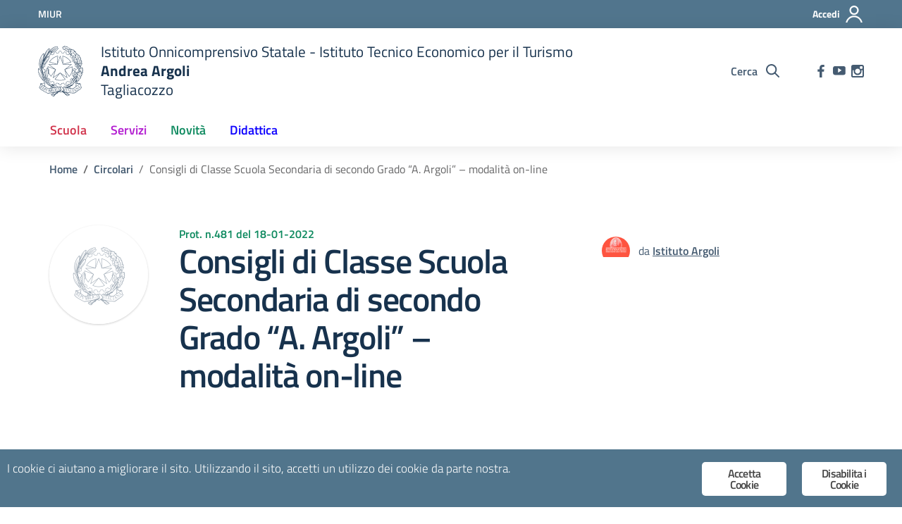

--- FILE ---
content_type: text/css
request_url: https://istitutoargoli.edu.it/wp-content/themes/design-scuole-wordpress-theme/style.css
body_size: 3016
content:
/*!
Theme Name: Design Scuole Italia
Author: Marco Buttarini
Description: Design Scuole Italia è il tema di WordPress per i siti delle Scuole Italiane. Rispetta le linee guida di design dell’Agenzia per l’Italia digitale rilasciare dal Team per la Trasformazione Digitale. Utilizza Bootstrap Italia.
Version: 1.0.11
License: AGPL 3.0 or later
Text Domain: design_scuole_italia
*/

/** immagini e allineamenti wp **/
/* =WordPress Core
-------------------------------------------------------------- */
.alignnone {
    margin: 5px 20px 20px 0;
}

.aligncenter,
div.aligncenter {
    display: block;
    margin: 5px auto 5px auto;
    max-width:100%;
    height:auto;
}

.alignright {
    float:right;
    margin: 5px 0 20px 20px;
    max-width:100%;
    height:auto;
}

.alignleft {
    float: left;
    margin: 5px 20px 20px 0;
    max-width:100%;
    height:auto;
}

a img.alignright {
    float: right;
    margin: 5px 0 20px 20px;
}

a img.alignnone {
    margin: 5px 20px 20px 0;
}

a img.alignleft {
    float: left;
    margin: 5px 20px 20px 0;
}

a img.aligncenter {
    display: block;
    margin-left: auto;
    margin-right: auto;
}

.wp-caption {
    background: #fff;
    border: 1px solid #f0f0f0;
    max-width: 96%; /* Image does not overflow the content area */
    padding: 5px 3px 10px;
    text-align: center;
}

.wp-caption.alignnone {
    margin: 5px 20px 20px 0;
}

.wp-caption.alignleft {
    margin: 5px 20px 20px 0;
}

.wp-caption.alignright {
    margin: 5px 0 20px 20px;
}

.wp-caption img {
    border: 0 none;
    height: auto;
    margin: 0;
    max-width: 98.5%;
    padding: 0;
    width: auto;
}

.wp-caption p.wp-caption-text {
    font-size: 11px;
    line-height: 17px;
    margin: 0;
    padding: 0 4px 5px;
}

/* Text meant only for screen readers. */
.screen-reader-text {
    border: 0;
    clip: rect(1px, 1px, 1px, 1px);
    clip-path: inset(50%);
    height: 1px;
    margin: -1px;
    overflow: hidden;
    padding: 0;
    position: absolute !important;
    width: 1px;
    word-wrap: normal !important; /* Many screen reader and browser combinations announce broken words as they would appear visually. */
}

.screen-reader-text:focus {
    background-color: #eee;
    clip: auto !important;
    clip-path: none;
    color: #444;
    display: block;
    font-size: 1em;
    height: auto;
    left: 5px;
    line-height: normal;
    padding: 15px 23px 14px;
    text-decoration: none;
    top: 5px;
    width: auto;
    z-index: 100000;
    /* Above WP toolbar. */
}
/****/

.cat-filters .custom-control .custom-control-input .checked ~ .custom-control-label {
    color: white;
    background-color: #455b71; }
.cat-filters .custom-control.custom-checkbox-primary .checked ~ .custom-control-label {
    color: white;
    background-color: #0073e6; }

.cat-filters .custom-control.custom-checkbox-redbrown .checked ~ .custom-control-label {
    color: white;
    background-color: #D1344C; }
.cat-filters .custom-control.custom-checkbox-greendark .checked ~ .custom-control-label {
    color: white;
    background-color: #0E8A5F; }
.cat-filters .custom-control.custom-checkbox-purplelight .checked ~ .custom-control-label {
    color: white;
    background-color: #B21DD0; }
.cat-filters .custom-control.custom-checkbox-bluelectric .checked ~ .custom-control-label {
    color: white;
    background-color: #0D00FF; }
.cat-filters .custom-control.custom-checkbox-grey .checked ~ .custom-control-label {
    color: white;
    background-color: #455b71; }


.location-content{
    word-wrap:break-word;
    max-width:70%
}

.main-content li {
    font-family: Lora, Georgia, serif;
}
.card-body li{
    font-family: "Titillium Web", Geneva, Tahoma, sans-serif;
}
.single .article-wrapper>p>a{
    text-decoration:underline;
}
.page .article-wrapper a{
    color: #0073e6 ;
    text-decoration:underline;
}


.article-title-small {
    height: auto !important;
    padding-bottom: 20px !important;
    }

.article-title-small .title-content{
    padding-bottom:20px
}
/** footer widgets **/
.footer-wrapper .searchform{
    margin-bottom:20px;
}

.footer-wrapper .searchform label{
    color:#fff;
}
.footer-wrapper .searchform  #searchsubmit{
    display: inline-block;
    font-weight: 600;
    color: #fff;
    text-align: center;
    vertical-align: middle;
    user-select: none;
    border: 0 solid transparent;
    padding: 0.375rem 0.75rem;
    border-radius: 4px;
    background-color: #5c6f82;
    width:100%;
    margin-top:6px;
}

.footer-wrapper #wp-calendar{
    width:100%;
    border: solid 1px #5c6f82;

}
.footer-wrapper #wp-calendar td, .footer-wrapper #wp-calendar th{
    text-align:center;
    padding:3px 0px;
}
/** fine footer widgets **/

/** tables **/
table{
    table-layout: fixed;
    width: 100%;
}
table,thead,tbody,tfoot,tr, td,th{
    text-align: center;
    margin: auto;
    border:1px solid #dedede;
    padding: 1rem;

}
table td{
    font-family: Lora, Georgia, serif;
}
table td ul{
    text-align:left;
    font-family: Lora, Georgia, serif;
}

.table    { display: table;  }
.tr       { display: table-row;  }
.thead    { display: table-header-group }
.tbody    { display: table-row-group }
.tfoot    { display: table-footer-group }
.col      { display: table-column }
.colgroup { display: table-column-group }
.td, .th   { display: table-cell; }
.caption  { display: table-caption }

.table,
.thead,
.tbody,
.tfoot,
.tr,
.td,
.th{
    text-align: center;
    margin: auto;
    padding: 1rem;
}
.table{
    background: #fff;
    margin: auto;
    border:none;
    padding: 0;
    margin-bottom: 5rem;
}

.th{
    font-weight: 700;
    border:1px solid #dedede;
&:nth-child(odd){
     border-right:none;
 }
}
.td{
    font-weight: 300;
    border:1px solid #dedede;
    border-top:none;
&:nth-child(odd){
     border-right:none;
 }
}
/** fine tables **/


/** footer menu **/
.footer-inline-menu {
    display: flex;
    font-weight: 600;
    list-style: none;
}

.footer-inline-menu ul {
    padding: 0;
    margin: 0;
}
.footer-inline-menu ul li{
    float:left;
    padding:20px;
}

@media (max-width: 767.98px) {
    .footer-inline-menu {
        display: inline;
    }
}
/** amministrazione trasparente **/
.ammtrasm-tableclass a{
    text-decoration:none !important;
}
.ammtrasm-tableclass h3 a { text-decoration:none; cursor: default; }
.ammtrasm-tableclass h3 {  border: 1px solid #eee; padding: 8px 10px; background: #FBFBFB;     color: #51748c;
}
.ammtrasm-tableclass ul li a { text-decoration: none; }

.at-number { float: right;
    border-radius: 10px;
    background-color: white;
    padding-left: 10px;
    padding-right: 10px;
    border: 1px solid #eee;
    text-align: center;
    font-size: 0.5em;
    color: #51748c;
    margin-top: 8px;
}

/** table bandi **/
.table{
    font-size: 14px;
    word-break: break-word;
    min-width:570px;
    margin-bottom: 10px;
}
.single-avcp table{
    margin-bottom:10px;
    word-break: break-word;

}

.big-quote-wrapper{
    overflow:hidden;
}
/* visore didattica */
.label-didattica{
    margin-top: -30px;
}

/***/

@media (max-width: 991.98px){
    .responsive-tabs-aside {
        border-bottom: 1px solid #0a00cb !important;
    }
    .r-tabs .r-tabs-accordion-title {
        border-top: 1px solid #0a00cb !important;

    }
}


/** cal **/
.home .mini-clndr{
    padding: 10px 0px 0px 0px;
    border: none;
}


/*** map ull ***/
.section.section-map-full {
    position: relative;
    z-index: 0;
    height: 500px;
    display: flex;
    align-items: center; }

.section.section-map-full .map-wrapper {
    width: 100%;
    height: 100%;
    position: absolute;
    z-index: -1;
    top: 0;
    left: 0; }

@media (max-width: 991.98px) {

    .section.section-map-full {
        height: 240px;


    }
}

/** hero **/
.people-red-forms, .people-red-forms svg, .purple-oval-forms, .purple-oval-forms svg  {
    height: 100% !important;

}

.section.bg-bluelectricgradient h1, .section.bg-bluelectricgradient .h1, .section.bg-bluelectricgradient h2, .section.bg-bluelectricgradient .h2, .section.bg-bluelectricgradient h3, .section.bg-bluelectricgradient .h3, .section.bg-bluelectricgradient p{
    color:#fff;
}
/*  link generico post */
.single .article-wrapper .col-lg-9 p a{
    color: #0D00FF;
}


.single-servizio .article-wrapper .col-lg-9 p a, .single-indirizzo .article-wrapper .col-lg-9 p a{
    color: #B21DD0;
}

/** footer **/
.footer-text {
    font-size:14px;
    border-top: solid 1px #ddd;
    border-bottom: solid 1px #ddd;
    padding-top:10px;
}

/** list card **/
.cursorhand{
    cursor:pointer;
}

.card .card-article-img:hover {
    text-decoration: none;
    color: inherit;
    opacity: 0.7;
}
/** link sezioni content **/

.purplelight .wysiwig-text a{
    color: #B21DD0;
}

.purplelight .wysiwig-text .btn {
    color: #ffffff;
}

.bluelectric .wysiwig-text a{
    color: #0D00FF;
}

.redbrown .wysiwig-text a{
    color: #D1344C;
}
.greendark .wysiwig-text a{
    color: #0E8A5F;
}
.grey .wysiwig-text a{
    color: #455b71;
}


.article-wrapper .wysiwig-text p {
    margin: 0 0 20px 0 !important;
}

@media (max-width: 767.98px){
    .hero-title {
        padding: 0px 0 0px 0 !important;
    }
}



.breadcrumb li{
    white-space: nowrap;

}

.link-list-wrapper li a{
    font-family:"Titillium Web", Geneva, Tahoma, sans-seri;
}

.owl-item .banner img{
    width:auto !important;
    display: inline !important;
}





.big-quote h2, .big-quote .h2 {
    font-size: 5rem !important;
}

@media (max-width: 1199.98px) {
    .big-quote h2, .big-quote .h2 {
        font-size: 4rem !important;
    }
}

@media (max-width: 991.98px) {
    .big-quote h2, .big-quote .h2 {
        font-size: 4rem !important;
    }
}

@media (max-width: 767.98px) {
    .big-quote h2, .big-quote .h2 {
        font-size: 3.5rem !important;
    }
}

@media (max-width: 575.98px) {
    .big-quote h2, .big-quote .h2 {
        font-size: 2.6rem !important;
    }
}

.logo-header a,
.logo-header a:hover,
.logo-footer a,
.logo-footer a:hover {
    text-decoration: none;
}

.logo-header a,
.logo-header a:hover {
    color: #17324d;
}

.card.card-icon .card-icon-content p {
    word-break: break-all;
}

/**Home page messages*/
@media screen and (min-width:768px) and (max-width:991px),
screen and (min-width:992px) and (max-width:1365px),
screen and (min-width:1366px) {
    .home-message-content {
        padding-left: 12rem!important;
        padding-right: 12rem!important
    }
}

.home-message .msg{
    font-size: 1.5rem!important;
    line-height: 1.55!important;
    padding: 0;
    margin: 0;
}

.home-message .btn-outline-black {
    color: #333;
    background-color: transparent;
    background-image: none;
    box-shadow: inset 0 0 0 1px #333;
}

.home-message .btn-outline-black:hover {
    color: #fff;
    background-color: #333;
    box-shadow: inset 0 0 0 1px #333;
}

.home-message .btn-outline-black:focus,
.home-message .btn-outline-black.focus {
    box-shadow: inset 0 0 0 1px #17324d, 0 0 0 0.2rem rgba(23, 50, 77, 0.5);
}

.home-message .btn-outline-black.disabled,
.home-message .btn-outline-black:disabled {
    color: #17324d;
    background-color: transparent;
}

.home-message .btn-outline-black:not(:disabled):not(.disabled):active,
.home-message .btn-outline-black:not(:disabled):not(.disabled).active,
.show > .btn-outline-black.dropdown-toggle {
    color: #17324d;
    background-color: transparent;
    background-image: none;
    box-shadow: inset 0 0 0 1px #17324d;
}

.home-message .btn-outline-black:not(:disabled):not(.disabled):active:focus,
.home-message .btn-outline-black:not(:disabled):not(.disabled).active:focus,
.home-message .show > .btn-outline-black.dropdown-toggle:focus {
    box-shadow: inset 0 3px 5px rgba(0, 0, 0, 0.125), 0 0 0 0.2rem rgba(23, 50, 77, 0.5);
}

.home-message .msg svg {
    height: 1.5em;
    width: 1.5em;
    margin-right: 10px;
    display: inline-block;
}

.home-message.red,
.home-message.red .msg svg {
    background-color: #D1344C;
    color: #fff!important;
    fill: #fff!important;
}

.home-message.purple,
.home-message.purple .msg svg {
    background-color: #B21DD0;
    color: #fff!important;
    fill: #fff!important;
}

.home-message.green,
.home-message .msg svg {
    background-color: #0E8A5F;
    color: #fff!important;
    fill: #fff!important;
}

.home-message.blue,
.home-message.blue .msg svg {
    background-color: #0D00FF;
    color: #fff!important;
    fill: #fff!important;
}

.home-message.yellow,
.home-message.yellow .msg svg {
    background-color: #FFCC00;
    color: #333!important;
    fill: #333!important;
}

/**
modifiche alla search in header da riportare su scuole.css
 */

.custom-control-submit,
.custom-control-submit:focus {
    padding: 7px 15px 7px 15px;
    border: 2px solid #455b71;
    color: #455b71;
    border-radius: 4px;
    line-height: 1;
    font-weight: 600;
    cursor: pointer;
    background-color: transparent;;
}


.cat-filters .custom-control.custom-submit-primary button {
    color: #0066cc;
    border-color: #0066cc;
}

.cat-filters .custom-control.custom-submit-primary button.checked {
    color: white;
    background-color: #0066cc;
}

.cat-filters .custom-control.custom-submit-redbrown button {
    color: #D1344C;
    border-color: #D1344C;
}

.cat-filters .custom-control.custom-submit-redbrown button.checked {
    color: white;
    background-color: #D1344C;
}

.cat-filters .custom-control.custom-submit-greendark button {
    color: #0E8A5F;
    border-color: #0E8A5F;
}

.cat-filters .custom-control.custom-submit-greendark button.checked {
    color: white;
    background-color: #0E8A5F;
}

.cat-filters .custom-control.custom-submit-purplelight button {
    color: #B21DD0;
    border-color: #B21DD0;
}

.cat-filters .custom-control.custom-submit-purplelight button.checked {
    color: white;
    background-color: #B21DD0;
}

.cat-filters .custom-control.custom-submit-bluelectric button {
    color: #0D00FF;
    border-color: #0D00FF;
}

.cat-filters .custom-control.custom-submit-bluelectric button.checked {
    color: white;
    background-color: #0D00FF;
}

/*
* Menu Footer
*/
.menu-footer  {
    margin: 0;
    float:left;
    width:100%;
    list-style: none;
    padding: 0
}

.menu-footer li {
    float: left;
    margin: 0;
    position: relative;
    padding: 5px 20px 5px 0;
}

.menu-footer li a {
    font-weight: bold;
}

.menu-footer > li:not(:first-child):before {
    content: "-";
    margin-right: 1em;
}

@media (min-width: 1200px) {
    .menu-footer {
        width: 100%;
        float:left;
    }
}

@media (min-width: 768px) and (max-width: 980px) {
    .menu-footer {
        width: 100%;
        float:left;
    }

    .col-2 {
        min-width: 100%;
    }

    .footer-social {
        margin: auto;
        padding: 10px;
    }
}

@media (max-width: 767px) {
    .menu-footer {
        width:100%;
        float:left;
    }

    .menu-footer li {
        float: none;
        text-align: center;
        padding: 5px 0;
    }

    .menu-footer > li:before {
        display: none;
    }

    .col-2 {
        min-width: 100%;
    }

    .footer-social {
        margin: auto;
        padding: 10px;
    }
}

.card.card-icon .card-icon-content p{
    word-break:break-word;
}


--- FILE ---
content_type: text/css
request_url: https://istitutoargoli.edu.it/wp-content/themes/design-scuole-wordpress-theme/assets/css/bootstrap-italia.css
body_size: 72367
content:
@charset "UTF-8";
@keyframes bs-notify-fadeOut {
  0% {
    opacity: 0.9; }
  100% {
    opacity: 0; } }

select.bs-select-hidden,
.bootstrap-select > select.bs-select-hidden,
select.selectpicker {
  display: none !important; }

.bootstrap-select {
  width: 220px \0;
  /*IE9 and below*/
  vertical-align: middle; }
  .bootstrap-select > .dropdown-toggle {
    position: relative;
    width: 100%;
    text-align: right;
    white-space: nowrap;
    display: inline-flex;
    align-items: center;
    justify-content: space-between; }
    .bootstrap-select > .dropdown-toggle:after {
      margin-top: -1px; }
    .bootstrap-select > .dropdown-toggle.bs-placeholder, .bootstrap-select > .dropdown-toggle.bs-placeholder:hover, .bootstrap-select > .dropdown-toggle.bs-placeholder:focus, .form-check .bootstrap-select > [type='checkbox']:focus + label.dropdown-toggle.bs-placeholder,
    .form-check .bootstrap-select > [type='radio']:focus + label.dropdown-toggle.bs-placeholder, .toggles label .bootstrap-select > input[type='checkbox']:focus + .dropdown-toggle.bs-placeholder.lever, .bootstrap-select > .dropdown-toggle.bs-placeholder:active {
      color: #999; }
    .bootstrap-select > .dropdown-toggle.bs-placeholder.btn-primary, .bootstrap-select > .dropdown-toggle.bs-placeholder.btn-primary:hover, .bootstrap-select > .dropdown-toggle.bs-placeholder.btn-primary:focus, .form-check .bootstrap-select > [type='checkbox']:focus + label.dropdown-toggle.bs-placeholder.btn-primary,
    .form-check .bootstrap-select > [type='radio']:focus + label.dropdown-toggle.bs-placeholder.btn-primary, .toggles label .bootstrap-select > input[type='checkbox']:focus + .dropdown-toggle.bs-placeholder.btn-primary.lever, .bootstrap-select > .dropdown-toggle.bs-placeholder.btn-primary:active, .bootstrap-select > .dropdown-toggle.bs-placeholder.btn-secondary, .bootstrap-select > .dropdown-toggle.bs-placeholder.btn-secondary:hover, .bootstrap-select > .dropdown-toggle.bs-placeholder.btn-secondary:focus, .form-check .bootstrap-select > [type='checkbox']:focus + label.dropdown-toggle.bs-placeholder.btn-secondary,
    .form-check .bootstrap-select > [type='radio']:focus + label.dropdown-toggle.bs-placeholder.btn-secondary, .toggles label .bootstrap-select > input[type='checkbox']:focus + .dropdown-toggle.bs-placeholder.btn-secondary.lever, .bootstrap-select > .dropdown-toggle.bs-placeholder.btn-secondary:active, .bootstrap-select > .dropdown-toggle.bs-placeholder.btn-success, .bootstrap-select > .dropdown-toggle.bs-placeholder.btn-success:hover, .bootstrap-select > .dropdown-toggle.bs-placeholder.btn-success:focus, .form-check .bootstrap-select > [type='checkbox']:focus + label.dropdown-toggle.bs-placeholder.btn-success,
    .form-check .bootstrap-select > [type='radio']:focus + label.dropdown-toggle.bs-placeholder.btn-success, .toggles label .bootstrap-select > input[type='checkbox']:focus + .dropdown-toggle.bs-placeholder.btn-success.lever, .bootstrap-select > .dropdown-toggle.bs-placeholder.btn-success:active, .bootstrap-select > .dropdown-toggle.bs-placeholder.btn-danger, .bootstrap-select > .dropdown-toggle.bs-placeholder.btn-danger:hover, .bootstrap-select > .dropdown-toggle.bs-placeholder.btn-danger:focus, .form-check .bootstrap-select > [type='checkbox']:focus + label.dropdown-toggle.bs-placeholder.btn-danger,
    .form-check .bootstrap-select > [type='radio']:focus + label.dropdown-toggle.bs-placeholder.btn-danger, .toggles label .bootstrap-select > input[type='checkbox']:focus + .dropdown-toggle.bs-placeholder.btn-danger.lever, .bootstrap-select > .dropdown-toggle.bs-placeholder.btn-danger:active, .bootstrap-select > .dropdown-toggle.bs-placeholder.btn-info, .bootstrap-select > .dropdown-toggle.bs-placeholder.btn-info:hover, .bootstrap-select > .dropdown-toggle.bs-placeholder.btn-info:focus, .form-check .bootstrap-select > [type='checkbox']:focus + label.dropdown-toggle.bs-placeholder.btn-info,
    .form-check .bootstrap-select > [type='radio']:focus + label.dropdown-toggle.bs-placeholder.btn-info, .toggles label .bootstrap-select > input[type='checkbox']:focus + .dropdown-toggle.bs-placeholder.btn-info.lever, .bootstrap-select > .dropdown-toggle.bs-placeholder.btn-info:active, .bootstrap-select > .dropdown-toggle.bs-placeholder.btn-dark, .bootstrap-select > .dropdown-toggle.bs-placeholder.btn-dark:hover, .bootstrap-select > .dropdown-toggle.bs-placeholder.btn-dark:focus, .form-check .bootstrap-select > [type='checkbox']:focus + label.dropdown-toggle.bs-placeholder.btn-dark,
    .form-check .bootstrap-select > [type='radio']:focus + label.dropdown-toggle.bs-placeholder.btn-dark, .toggles label .bootstrap-select > input[type='checkbox']:focus + .dropdown-toggle.bs-placeholder.btn-dark.lever, .bootstrap-select > .dropdown-toggle.bs-placeholder.btn-dark:active {
      color: rgba(255, 255, 255, 0.5); }
  .bootstrap-select > select {
    position: absolute !important;
    bottom: 0;
    left: 50%;
    display: block !important;
    width: 0.5px !important;
    height: 100% !important;
    padding: 0 !important;
    opacity: 0 !important;
    border: none;
    z-index: 0 !important; }
    .bootstrap-select > select.mobile-device {
      top: 0;
      left: 0;
      display: block !important;
      width: 100% !important;
      z-index: 2 !important; }
  .has-error .bootstrap-select .dropdown-toggle,
  .error .bootstrap-select .dropdown-toggle,
  .bootstrap-select.is-invalid .dropdown-toggle,
  .was-validated .bootstrap-select select:invalid + .dropdown-toggle {
    border-color: #b94a48; }
  .bootstrap-select.is-valid .dropdown-toggle,
  .was-validated .bootstrap-select select:valid + .dropdown-toggle {
    border-color: #28a745; }
  .bootstrap-select.fit-width {
    width: auto !important; }
  .bootstrap-select:not([class*="col-"]):not([class*="form-control"]):not(.input-group-btn) {
    width: 220px; }
  .bootstrap-select > select.mobile-device:focus + .dropdown-toggle, .toggles label .bootstrap-select > input[type='checkbox']:focus + select.mobile-device.lever + .dropdown-toggle,
  .bootstrap-select .dropdown-toggle:focus,
  .bootstrap-select .form-check [type='checkbox']:focus + label.dropdown-toggle,
  .form-check .bootstrap-select [type='checkbox']:focus + label.dropdown-toggle,
  .bootstrap-select .form-check [type='radio']:focus + label.dropdown-toggle,
  .form-check .bootstrap-select [type='radio']:focus + label.dropdown-toggle,
  .bootstrap-select .toggles label input[type='checkbox']:focus + .dropdown-toggle.lever,
  .toggles label .bootstrap-select input[type='checkbox']:focus + .dropdown-toggle.lever {
    outline: thin dotted #333333 !important;
    outline: 5px auto -webkit-focus-ring-color !important;
    outline-offset: -2px; }

.bootstrap-select.form-control {
  margin-bottom: 0;
  padding: 0;
  border: none;
  height: auto; }
  :not(.input-group) > .bootstrap-select.form-control:not([class*="col-"]) {
    width: 100%; }
  .bootstrap-select.form-control.input-group-btn {
    float: none;
    z-index: auto; }

.form-inline .bootstrap-select,
.form-inline .bootstrap-select.form-control:not([class*="col-"]) {
  width: auto; }

.bootstrap-select:not(.input-group-btn), .bootstrap-select[class*="col-"] {
  float: none;
  display: inline-block;
  margin-left: 0; }

.bootstrap-select.dropdown-menu-right, .bootstrap-select[class*="col-"].dropdown-menu-right,
.row .bootstrap-select[class*="col-"].dropdown-menu-right {
  float: right; }

.form-inline .bootstrap-select,
.form-horizontal .bootstrap-select,
.form-group .bootstrap-select {
  margin-bottom: 0; }

.form-group-lg .bootstrap-select.form-control,
.form-group-sm .bootstrap-select.form-control {
  padding: 0; }
  .form-group-lg .bootstrap-select.form-control .dropdown-toggle,
  .form-group-sm .bootstrap-select.form-control .dropdown-toggle {
    height: 100%;
    font-size: inherit;
    line-height: inherit;
    border-radius: inherit; }

.bootstrap-select.form-control-sm .dropdown-toggle,
.bootstrap-select.form-control-lg .dropdown-toggle {
  font-size: inherit;
  line-height: inherit;
  border-radius: inherit; }

.bootstrap-select.form-control-sm .dropdown-toggle {
  padding: 0.25rem 0.5rem; }

.bootstrap-select.form-control-lg .dropdown-toggle {
  padding: 0.5rem 1rem; }

.form-inline .bootstrap-select .form-control {
  width: 100%; }

.bootstrap-select.disabled,
.bootstrap-select > .disabled {
  cursor: not-allowed; }
  .bootstrap-select.disabled:focus, .form-check [type='checkbox']:focus + label.bootstrap-select.disabled,
  .form-check [type='radio']:focus + label.bootstrap-select.disabled, .toggles label input[type='checkbox']:focus + .bootstrap-select.disabled.lever,
  .bootstrap-select > .disabled:focus,
  .form-check .bootstrap-select > [type='checkbox']:focus + label.disabled,
  .form-check .bootstrap-select > [type='radio']:focus + label.disabled,
  .toggles label .bootstrap-select > input[type='checkbox']:focus + .disabled.lever {
    outline: none !important; }

.bootstrap-select.bs-container {
  position: absolute;
  top: 0;
  left: 0;
  height: 0 !important;
  padding: 0 !important; }
  .bootstrap-select.bs-container .dropdown-menu {
    z-index: 1060; }

.bootstrap-select .dropdown-toggle .filter-option {
  position: static;
  top: 0;
  left: 0;
  float: left;
  height: 100%;
  width: 100%;
  text-align: left;
  overflow: hidden;
  flex: 0 1 auto; }
  .bs3.bootstrap-select .dropdown-toggle .filter-option {
    padding-right: inherit; }
  .input-group .bs3-has-addon.bootstrap-select .dropdown-toggle .filter-option {
    position: absolute;
    padding-top: inherit;
    padding-bottom: inherit;
    padding-left: inherit;
    float: none; }
    .input-group .bs3-has-addon.bootstrap-select .dropdown-toggle .filter-option .filter-option-inner {
      padding-right: inherit; }

.bootstrap-select .dropdown-toggle .filter-option-inner-inner {
  overflow: hidden; }

.bootstrap-select .dropdown-toggle .filter-expand {
  width: 0 !important;
  float: left;
  opacity: 0 !important;
  overflow: hidden; }

.bootstrap-select .dropdown-toggle .caret {
  position: absolute;
  top: 50%;
  right: 12px;
  margin-top: -2px;
  vertical-align: middle; }

.input-group .bootstrap-select.form-control .dropdown-toggle {
  border-radius: inherit; }

.bootstrap-select[class*="col-"] .dropdown-toggle {
  width: 100%; }

.bootstrap-select .dropdown-menu {
  min-width: 100%;
  -webkit-box-sizing: border-box;
  -moz-box-sizing: border-box;
  box-sizing: border-box; }
  .bootstrap-select .dropdown-menu > .inner:focus, .bootstrap-select .form-check .dropdown-menu > [type='checkbox']:focus + label.inner, .form-check .bootstrap-select .dropdown-menu > [type='checkbox']:focus + label.inner,
  .bootstrap-select .form-check .dropdown-menu > [type='radio']:focus + label.inner, .form-check .bootstrap-select .dropdown-menu > [type='radio']:focus + label.inner, .bootstrap-select .toggles label .dropdown-menu > input[type='checkbox']:focus + .inner.lever, .toggles label .bootstrap-select .dropdown-menu > input[type='checkbox']:focus + .inner.lever {
    outline: none !important; }
  .bootstrap-select .dropdown-menu.inner {
    position: static;
    float: none;
    border: 0;
    padding: 0;
    margin: 0;
    border-radius: 0;
    box-shadow: none; }
  .bootstrap-select .dropdown-menu li {
    position: relative; }
    .bootstrap-select .dropdown-menu li.active small {
      color: rgba(255, 255, 255, 0.5) !important; }
    .bootstrap-select .dropdown-menu li.disabled a {
      cursor: not-allowed; }
    .bootstrap-select .dropdown-menu li a {
      cursor: pointer;
      user-select: none; }
      .bootstrap-select .dropdown-menu li a.opt {
        position: relative;
        padding-left: 2.25em; }
      .bootstrap-select .dropdown-menu li a span.check-mark {
        display: none; }
      .bootstrap-select .dropdown-menu li a span.text {
        display: inline-block; }
    .bootstrap-select .dropdown-menu li small {
      padding-left: 0.5em; }
  .bootstrap-select .dropdown-menu .notify {
    position: absolute;
    bottom: 5px;
    width: 96%;
    margin: 0 2%;
    min-height: 26px;
    padding: 3px 5px;
    background: whitesmoke;
    border: 1px solid #e3e3e3;
    -webkit-box-shadow: inset 0 1px 1px rgba(0, 0, 0, 0.05);
    box-shadow: inset 0 1px 1px rgba(0, 0, 0, 0.05);
    pointer-events: none;
    opacity: 0.9;
    -webkit-box-sizing: border-box;
    -moz-box-sizing: border-box;
    box-sizing: border-box; }
    .bootstrap-select .dropdown-menu .notify.fadeOut {
      animation: 300ms linear 750ms forwards bs-notify-fadeOut; }

.bootstrap-select .no-results {
  padding: 3px;
  background: #f5f5f5;
  margin: 0 5px;
  white-space: nowrap; }

.bootstrap-select.fit-width .dropdown-toggle .filter-option {
  position: static;
  display: inline;
  padding: 0; }

.bootstrap-select.fit-width .dropdown-toggle .filter-option-inner,
.bootstrap-select.fit-width .dropdown-toggle .filter-option-inner-inner {
  display: inline; }

.bootstrap-select.fit-width .dropdown-toggle .bs-caret:before {
  content: '\00a0'; }

.bootstrap-select.fit-width .dropdown-toggle .caret {
  position: static;
  top: auto;
  margin-top: -1px; }

.bootstrap-select.show-tick .dropdown-menu .selected span.check-mark {
  position: absolute;
  display: inline-block;
  right: 15px;
  top: 5px; }

.bootstrap-select.show-tick .dropdown-menu li a span.text {
  margin-right: 34px; }

.bootstrap-select .bs-ok-default:after {
  content: '';
  display: block;
  width: 0.5em;
  height: 1em;
  border-style: solid;
  border-width: 0 0.26em 0.26em 0;
  transform: rotate(45deg); }

.bootstrap-select.show-menu-arrow.open > .dropdown-toggle,
.bootstrap-select.show-menu-arrow.show > .dropdown-toggle {
  z-index: 1061; }

.bootstrap-select.show-menu-arrow .dropdown-toggle .filter-option:before {
  content: '';
  border-left: 7px solid transparent;
  border-right: 7px solid transparent;
  border-bottom: 7px solid rgba(204, 204, 204, 0.2);
  position: absolute;
  bottom: -4px;
  left: 9px;
  display: none; }

.bootstrap-select.show-menu-arrow .dropdown-toggle .filter-option:after {
  content: '';
  border-left: 6px solid transparent;
  border-right: 6px solid transparent;
  border-bottom: 6px solid white;
  position: absolute;
  bottom: -4px;
  left: 10px;
  display: none; }

.bootstrap-select.show-menu-arrow.dropup .dropdown-toggle .filter-option:before {
  bottom: auto;
  top: -4px;
  border-top: 7px solid rgba(204, 204, 204, 0.2);
  border-bottom: 0; }

.bootstrap-select.show-menu-arrow.dropup .dropdown-toggle .filter-option:after {
  bottom: auto;
  top: -4px;
  border-top: 6px solid white;
  border-bottom: 0; }

.bootstrap-select.show-menu-arrow.pull-right .dropdown-toggle .filter-option:before {
  right: 12px;
  left: auto; }

.bootstrap-select.show-menu-arrow.pull-right .dropdown-toggle .filter-option:after {
  right: 13px;
  left: auto; }

.bootstrap-select.show-menu-arrow.open > .dropdown-toggle .filter-option:before, .bootstrap-select.show-menu-arrow.open > .dropdown-toggle .filter-option:after,
.bootstrap-select.show-menu-arrow.show > .dropdown-toggle .filter-option:before,
.bootstrap-select.show-menu-arrow.show > .dropdown-toggle .filter-option:after {
  display: block; }

.bs-searchbox,
.bs-actionsbox,
.bs-donebutton {
  padding: 4px 8px; }

.bs-actionsbox {
  width: 100%;
  -webkit-box-sizing: border-box;
  -moz-box-sizing: border-box;
  box-sizing: border-box; }
  .bs-actionsbox .btn-group button {
    width: 50%; }

.bs-donebutton {
  float: left;
  width: 100%;
  -webkit-box-sizing: border-box;
  -moz-box-sizing: border-box;
  box-sizing: border-box; }
  .bs-donebutton .btn-group button {
    width: 100%; }

.bs-searchbox + .bs-actionsbox {
  padding: 0 8px 4px; }

.bs-searchbox .form-control {
  margin-bottom: 0;
  width: 100%;
  float: none; }

/*
 *  Owl Carousel - Core
 */
.owl-carousel {
  display: none;
  width: 100%;
  -webkit-tap-highlight-color: transparent;
  /* position relative and z-index fix webkit rendering fonts issue */
  position: relative;
  z-index: 1; }
  .owl-carousel .owl-stage {
    position: relative;
    -ms-touch-action: pan-Y;
    touch-action: manipulation;
    -moz-backface-visibility: hidden;
    /* fix firefox animation glitch */ }
  .owl-carousel .owl-stage:after {
    content: ".";
    display: block;
    clear: both;
    visibility: hidden;
    line-height: 0;
    height: 0; }
  .owl-carousel .owl-stage-outer {
    position: relative;
    overflow: hidden;
    /* fix for flashing background */
    -webkit-transform: translate3d(0px, 0px, 0px); }
  .owl-carousel .owl-wrapper,
  .owl-carousel .owl-item {
    -webkit-backface-visibility: hidden;
    -moz-backface-visibility: hidden;
    -ms-backface-visibility: hidden;
    -webkit-transform: translate3d(0, 0, 0);
    -moz-transform: translate3d(0, 0, 0);
    -ms-transform: translate3d(0, 0, 0); }
  .owl-carousel .owl-item {
    position: relative;
    min-height: 1px;
    float: left;
    -webkit-backface-visibility: hidden;
    -webkit-tap-highlight-color: transparent;
    -webkit-touch-callout: none; }
  .owl-carousel .owl-item img {
    display: block;
    width: 100%; }
  .owl-carousel .owl-nav.disabled,
  .owl-carousel .owl-dots.disabled {
    display: none; }
  .owl-carousel .owl-nav .owl-prev,
  .owl-carousel .owl-nav .owl-next,
  .owl-carousel .owl-dot {
    cursor: pointer;
    -webkit-user-select: none;
    -khtml-user-select: none;
    -moz-user-select: none;
    -ms-user-select: none;
    user-select: none; }
  .owl-carousel .owl-nav button.owl-prev,
  .owl-carousel .owl-nav button.owl-next,
  .owl-carousel button.owl-dot {
    background: none;
    color: inherit;
    border: none;
    padding: 0 !important;
    font: inherit; }
  .owl-carousel.owl-loaded {
    display: block; }
  .owl-carousel.owl-loading {
    opacity: 0;
    display: block; }
  .owl-carousel.owl-hidden {
    opacity: 0; }
  .owl-carousel.owl-refresh .owl-item {
    visibility: hidden; }
  .owl-carousel.owl-drag .owl-item {
    touch-action: pan-y;
    -webkit-user-select: none;
    -moz-user-select: none;
    -ms-user-select: none;
    user-select: none; }
  .owl-carousel.owl-grab {
    cursor: move;
    cursor: grab; }
  .owl-carousel.owl-rtl {
    direction: rtl; }
  .owl-carousel.owl-rtl .owl-item {
    float: right; }

/* No Js */
.no-js .owl-carousel {
  display: block; }

/*
 *  Owl Carousel - Animate Plugin
 */
.owl-carousel .animated {
  animation-duration: 1000ms;
  animation-fill-mode: both; }

.owl-carousel .owl-animated-in {
  z-index: 0; }

.owl-carousel .owl-animated-out {
  z-index: 1; }

.owl-carousel .fadeOut {
  animation-name: fadeOut; }

@keyframes fadeOut {
  0% {
    opacity: 1; }
  100% {
    opacity: 0; } }

/*
 * 	Owl Carousel - Auto Height Plugin
 */
.owl-height {
  transition: height 500ms ease-in-out; }

/***************************** 1 ****************************************/
/***************************** 2 ****************************************/
/***************************** 1 ****************************************/
/***************************** 2 ****************************************/
/***************************** 1 ****************************************/
/***************************** 2 ****************************************/
/***************************** 3 ****************************************/
/***************************** 1 ****************************************/
/***************************** 2 ****************************************/
/***************************** 3 ****************************************/
/***************************** NEUTRAL 1 ****************************************/
/***************************** NEUTRAL 2 ****************************************/
/***************************** NEUTRAL 2 / 3 ****************************************/
.primary-bg {
  background-color: #0066cc; }

.primary-color {
  color: #0066cc; }

.primary-border-color {
  border-color: #0066cc !important; }
  .primary-border-color.border {
    border-color: #0066cc !important; }

.white-bg {
  background-color: white; }

.white-color {
  color: white; }

.white-border-color- {
  border-color: white !important; }
  .white-border-color-.border {
    border-color: white !important; }

.primary-bg-a1 {
  background-color: #bfdfff; }

.primary-color-a1 {
  color: #bfdfff; }

.primary-border-color-a1 {
  border-color: #bfdfff !important; }
  .primary-border-color-a1.border {
    border-color: #bfdfff !important; }

.primary-bg-a2 {
  background-color: #93c4f5; }

.primary-color-a2 {
  color: #93c4f5; }

.primary-border-color-a2 {
  border-color: #93c4f5 !important; }
  .primary-border-color-a2.border {
    border-color: #93c4f5 !important; }

.primary-bg-a3 {
  background-color: #6aaaeb; }

.primary-color-a3 {
  color: #6aaaeb; }

.primary-border-color-a3 {
  border-color: #6aaaeb !important; }
  .primary-border-color-a3.border {
    border-color: #6aaaeb !important; }

.primary-bg-a4 {
  background-color: #4392e0; }

.primary-color-a4 {
  color: #4392e0; }

.primary-border-color-a4 {
  border-color: #4392e0 !important; }
  .primary-border-color-a4.border {
    border-color: #4392e0 !important; }

.primary-bg-a5 {
  background-color: #207bd6; }

.primary-color-a5 {
  color: #207bd6; }

.primary-border-color-a5 {
  border-color: #207bd6 !important; }
  .primary-border-color-a5.border {
    border-color: #207bd6 !important; }

.primary-bg-a6 {
  background-color: #0066cc; }

.primary-color-a6 {
  color: #0066cc; }

.primary-border-color-a6 {
  border-color: #0066cc !important; }
  .primary-border-color-a6.border {
    border-color: #0066cc !important; }

.primary-bg-a7 {
  background-color: #0059b3; }

.primary-color-a7 {
  color: #0059b3; }

.primary-border-color-a7 {
  border-color: #0059b3 !important; }
  .primary-border-color-a7.border {
    border-color: #0059b3 !important; }

.primary-bg-a8 {
  background-color: #004d99; }

.primary-color-a8 {
  color: #004d99; }

.primary-border-color-a8 {
  border-color: #004d99 !important; }
  .primary-border-color-a8.border {
    border-color: #004d99 !important; }

.primary-bg-a9 {
  background-color: #004080; }

.primary-color-a9 {
  color: #004080; }

.primary-border-color-a9 {
  border-color: #004080 !important; }
  .primary-border-color-a9.border {
    border-color: #004080 !important; }

.primary-bg-a10 {
  background-color: #003366; }

.primary-color-a10 {
  color: #003366; }

.primary-border-color-a10 {
  border-color: #003366 !important; }
  .primary-border-color-a10.border {
    border-color: #003366 !important; }

.primary-bg-a11 {
  background-color: #00264d; }

.primary-color-a11 {
  color: #00264d; }

.primary-border-color-a11 {
  border-color: #00264d !important; }
  .primary-border-color-a11.border {
    border-color: #00264d !important; }

.primary-bg-a12 {
  background-color: #001a33; }

.primary-color-a12 {
  color: #001a33; }

.primary-border-color-a12 {
  border-color: #001a33 !important; }
  .primary-border-color-a12.border {
    border-color: #001a33 !important; }

.primary-bg-b1 {
  background-color: #0066cc; }

.primary-color-b1 {
  color: #0066cc; }

.primary-border-color-b1 {
  border-color: #0066cc !important; }
  .primary-border-color-b1.border {
    border-color: #0066cc !important; }

.primary-bg-b2 {
  background-color: #1262b3; }

.primary-color-b2 {
  color: #1262b3; }

.primary-border-color-b2 {
  border-color: #1262b3 !important; }
  .primary-border-color-b2.border {
    border-color: #1262b3 !important; }

.primary-bg-b3 {
  background-color: #1f5c99; }

.primary-color-b3 {
  color: #1f5c99; }

.primary-border-color-b3 {
  border-color: #1f5c99 !important; }
  .primary-border-color-b3.border {
    border-color: #1f5c99 !important; }

.primary-bg-b4 {
  background-color: #265380; }

.primary-color-b4 {
  color: #265380; }

.primary-border-color-b4 {
  border-color: #265380 !important; }
  .primary-border-color-b4.border {
    border-color: #265380 !important; }

.primary-bg-b5 {
  background-color: #294766; }

.primary-color-b5 {
  color: #294766; }

.primary-border-color-b5 {
  border-color: #294766 !important; }
  .primary-border-color-b5.border {
    border-color: #294766 !important; }

.primary-bg-b6 {
  background-color: #26394d; }

.primary-color-b6 {
  color: #26394d; }

.primary-border-color-b6 {
  border-color: #26394d !important; }
  .primary-border-color-b6.border {
    border-color: #26394d !important; }

.primary-bg-b7 {
  background-color: #1f2933; }

.primary-color-b7 {
  color: #1f2933; }

.primary-border-color-b7 {
  border-color: #1f2933 !important; }
  .primary-border-color-b7.border {
    border-color: #1f2933 !important; }

.primary-bg-b8 {
  background-color: #12161a; }

.primary-color-b8 {
  color: #12161a; }

.primary-border-color-b8 {
  border-color: #12161a !important; }
  .primary-border-color-b8.border {
    border-color: #12161a !important; }

.primary-bg-c1 {
  background-color: #dce9f5; }

.primary-color-c1 {
  color: #dce9f5; }

.primary-border-color-c1 {
  border-color: #dce9f5 !important; }
  .primary-border-color-c1.border {
    border-color: #dce9f5 !important; }

.primary-bg-c2 {
  background-color: #c4dcf5; }

.primary-color-c2 {
  color: #c4dcf5; }

.primary-border-color-c2 {
  border-color: #c4dcf5 !important; }
  .primary-border-color-c2.border {
    border-color: #c4dcf5 !important; }

.primary-bg-c3 {
  background-color: #abd0f5; }

.primary-color-c3 {
  color: #abd0f5; }

.primary-border-color-c3 {
  border-color: #abd0f5 !important; }
  .primary-border-color-c3.border {
    border-color: #abd0f5 !important; }

.primary-bg-c4 {
  background-color: #93c4f5; }

.primary-color-c4 {
  color: #93c4f5; }

.primary-border-color-c4 {
  border-color: #93c4f5 !important; }
  .primary-border-color-c4.border {
    border-color: #93c4f5 !important; }

.primary-bg-c5 {
  background-color: #7ab8f5; }

.primary-color-c5 {
  color: #7ab8f5; }

.primary-border-color-c5 {
  border-color: #7ab8f5 !important; }
  .primary-border-color-c5.border {
    border-color: #7ab8f5 !important; }

.primary-bg-c6 {
  background-color: #62abf5; }

.primary-color-c6 {
  color: #62abf5; }

.primary-border-color-c6 {
  border-color: #62abf5 !important; }
  .primary-border-color-c6.border {
    border-color: #62abf5 !important; }

.primary-bg-c7 {
  background-color: #499ff5; }

.primary-color-c7 {
  color: #499ff5; }

.primary-border-color-c7 {
  border-color: #499ff5 !important; }
  .primary-border-color-c7.border {
    border-color: #499ff5 !important; }

.primary-bg-c8 {
  background-color: #3193f5; }

.primary-color-c8 {
  color: #3193f5; }

.primary-border-color-c8 {
  border-color: #3193f5 !important; }
  .primary-border-color-c8.border {
    border-color: #3193f5 !important; }

.primary-bg-c9 {
  background-color: #1887f5; }

.primary-color-c9 {
  color: #1887f5; }

.primary-border-color-c9 {
  border-color: #1887f5 !important; }
  .primary-border-color-c9.border {
    border-color: #1887f5 !important; }

.primary-bg-c10 {
  background-color: #007af5; }

.primary-color-c10 {
  color: #007af5; }

.primary-border-color-c10 {
  border-color: #007af5 !important; }
  .primary-border-color-c10.border {
    border-color: #007af5 !important; }

.primary-bg-c11 {
  background-color: #0070e0; }

.primary-color-c11 {
  color: #0070e0; }

.primary-border-color-c11 {
  border-color: #0070e0 !important; }
  .primary-border-color-c11.border {
    border-color: #0070e0 !important; }

.primary-bg-c12 {
  background-color: #0066cc; }

.primary-color-c12 {
  color: #0066cc; }

.primary-border-color-c12 {
  border-color: #0066cc !important; }
  .primary-border-color-c12.border {
    border-color: #0066cc !important; }

.analogue-1-bg {
  background-color: #3126ff; }

.analogue-1-color {
  color: #3126ff; }

.analogue-1-border-color- {
  border-color: #3126ff !important; }
  .analogue-1-border-color-.border {
    border-color: #3126ff !important; }

.analogue-1-bg-a1 {
  background-color: #e7e6ff; }

.analogue-1-color-a1 {
  color: #e7e6ff; }

.analogue-1-border-color-a1 {
  border-color: #e7e6ff !important; }
  .analogue-1-border-color-a1.border {
    border-color: #e7e6ff !important; }

.analogue-1-bg-a2 {
  background-color: #bbb8f5; }

.analogue-1-color-a2 {
  color: #bbb8f5; }

.analogue-1-border-color-a2 {
  border-color: #bbb8f5 !important; }
  .analogue-1-border-color-a2.border {
    border-color: #bbb8f5 !important; }

.analogue-1-bg-a3 {
  background-color: #918deb; }

.analogue-1-color-a3 {
  color: #918deb; }

.analogue-1-border-color-a3 {
  border-color: #918deb !important; }
  .analogue-1-border-color-a3.border {
    border-color: #918deb !important; }

.analogue-1-bg-a4 {
  background-color: #6b65e0; }

.analogue-1-color-a4 {
  color: #6b65e0; }

.analogue-1-border-color-a4 {
  border-color: #6b65e0 !important; }
  .analogue-1-border-color-a4.border {
    border-color: #6b65e0 !important; }

.analogue-1-bg-a5 {
  background-color: #4840d6; }

.analogue-1-color-a5 {
  color: #4840d6; }

.analogue-1-border-color-a5 {
  border-color: #4840d6 !important; }
  .analogue-1-border-color-a5.border {
    border-color: #4840d6 !important; }

.analogue-1-bg-a6 {
  background-color: #271fcc; }

.analogue-1-color-a6 {
  color: #271fcc; }

.analogue-1-border-color-a6 {
  border-color: #271fcc !important; }
  .analogue-1-border-color-a6.border {
    border-color: #271fcc !important; }

.analogue-1-bg-a7 {
  background-color: #221bb3; }

.analogue-1-color-a7 {
  color: #221bb3; }

.analogue-1-border-color-a7 {
  border-color: #221bb3 !important; }
  .analogue-1-border-color-a7.border {
    border-color: #221bb3 !important; }

.analogue-1-bg-a8 {
  background-color: #1d1799; }

.analogue-1-color-a8 {
  color: #1d1799; }

.analogue-1-border-color-a8 {
  border-color: #1d1799 !important; }
  .analogue-1-border-color-a8.border {
    border-color: #1d1799 !important; }

.analogue-1-bg-a9 {
  background-color: #191380; }

.analogue-1-color-a9 {
  color: #191380; }

.analogue-1-border-color-a9 {
  border-color: #191380 !important; }
  .analogue-1-border-color-a9.border {
    border-color: #191380 !important; }

.analogue-1-bg-a10 {
  background-color: #140f66; }

.analogue-1-color-a10 {
  color: #140f66; }

.analogue-1-border-color-a10 {
  border-color: #140f66 !important; }
  .analogue-1-border-color-a10.border {
    border-color: #140f66 !important; }

.analogue-1-bg-a11 {
  background-color: #0f0b4d; }

.analogue-1-color-a11 {
  color: #0f0b4d; }

.analogue-1-border-color-a11 {
  border-color: #0f0b4d !important; }
  .analogue-1-border-color-a11.border {
    border-color: #0f0b4d !important; }

.analogue-1-bg-a12 {
  background-color: #0a0833; }

.analogue-1-color-a12 {
  color: #0a0833; }

.analogue-1-border-color-a12 {
  border-color: #0a0833 !important; }
  .analogue-1-border-color-a12.border {
    border-color: #0a0833 !important; }

.analogue-2-bg {
  background-color: #0bd9d2; }

.analogue-2-color {
  color: #0bd9d2; }

.analogue-2-border-color- {
  border-color: #0bd9d2 !important; }
  .analogue-2-border-color-.border {
    border-color: #0bd9d2 !important; }

.analogue-2-bg-a1 {
  background-color: #ccfffd; }

.analogue-2-color-a1 {
  color: #ccfffd; }

.analogue-2-border-color-a1 {
  border-color: #ccfffd !important; }
  .analogue-2-border-color-a1.border {
    border-color: #ccfffd !important; }

.analogue-2-bg-a2 {
  background-color: #9ff5f2; }

.analogue-2-color-a2 {
  color: #9ff5f2; }

.analogue-2-border-color-a2 {
  border-color: #9ff5f2 !important; }
  .analogue-2-border-color-a2.border {
    border-color: #9ff5f2 !important; }

.analogue-2-bg-a3 {
  background-color: #75ebe7; }

.analogue-2-color-a3 {
  color: #75ebe7; }

.analogue-2-border-color-a3 {
  border-color: #75ebe7 !important; }
  .analogue-2-border-color-a3.border {
    border-color: #75ebe7 !important; }

.analogue-2-bg-a4 {
  background-color: #4fe0dc; }

.analogue-2-color-a4 {
  color: #4fe0dc; }

.analogue-2-border-color-a4 {
  border-color: #4fe0dc !important; }
  .analogue-2-border-color-a4.border {
    border-color: #4fe0dc !important; }

.analogue-2-bg-a5 {
  background-color: #2bd6d0; }

.analogue-2-color-a5 {
  color: #2bd6d0; }

.analogue-2-border-color-a5 {
  border-color: #2bd6d0 !important; }
  .analogue-2-border-color-a5.border {
    border-color: #2bd6d0 !important; }

.analogue-2-bg-a6 {
  background-color: #0accc6; }

.analogue-2-color-a6 {
  color: #0accc6; }

.analogue-2-border-color-a6 {
  border-color: #0accc6 !important; }
  .analogue-2-border-color-a6.border {
    border-color: #0accc6 !important; }

.analogue-2-bg-a7 {
  background-color: #09b3ad; }

.analogue-2-color-a7 {
  color: #09b3ad; }

.analogue-2-border-color-a7 {
  border-color: #09b3ad !important; }
  .analogue-2-border-color-a7.border {
    border-color: #09b3ad !important; }

.analogue-2-bg-a8 {
  background-color: #089994; }

.analogue-2-color-a8 {
  color: #089994; }

.analogue-2-border-color-a8 {
  border-color: #089994 !important; }
  .analogue-2-border-color-a8.border {
    border-color: #089994 !important; }

.analogue-2-bg-a9 {
  background-color: #06807b; }

.analogue-2-color-a9 {
  color: #06807b; }

.analogue-2-border-color-a9 {
  border-color: #06807b !important; }
  .analogue-2-border-color-a9.border {
    border-color: #06807b !important; }

.analogue-2-bg-a10 {
  background-color: #056663; }

.analogue-2-color-a10 {
  color: #056663; }

.analogue-2-border-color-a10 {
  border-color: #056663 !important; }
  .analogue-2-border-color-a10.border {
    border-color: #056663 !important; }

.analogue-2-bg-a11 {
  background-color: #044d4a; }

.analogue-2-color-a11 {
  color: #044d4a; }

.analogue-2-border-color-a11 {
  border-color: #044d4a !important; }
  .analogue-2-border-color-a11.border {
    border-color: #044d4a !important; }

.analogue-2-bg-a12 {
  background-color: #033331; }

.analogue-2-color-a12 {
  color: #033331; }

.analogue-2-border-color-a12 {
  border-color: #033331 !important; }
  .analogue-2-border-color-a12.border {
    border-color: #033331 !important; }

.complementary-1-bg {
  background-color: #f73e5a; }

.complementary-1-color {
  color: #ff9900; }

.complementary-1-border-color- {
  border-color: #f73e5a !important; }
  .complementary-1-border-color-.border {
    border-color: #f73e5a !important; }

.complementary-1-bg-a1 {
  background-color: #fffcfd; }

.complementary-1-color-a1 {
  color: #fffcfd; }

.complementary-1-border-color-a1 {
  border-color: #fffcfd !important; }
  .complementary-1-border-color-a1.border {
    border-color: #fffcfd !important; }

.complementary-1-bg-a2 {
  background-color: #f5d0d6; }

.complementary-1-color-a2 {
  color: #f5d0d6; }

.complementary-1-border-color-a2 {
  border-color: #f5d0d6 !important; }
  .complementary-1-border-color-a2.border {
    border-color: #f5d0d6 !important; }

.complementary-1-bg-a3 {
  background-color: #eba4af; }

.complementary-1-color-a3 {
  color: #eba4af; }

.complementary-1-border-color-a3 {
  border-color: #eba4af !important; }
  .complementary-1-border-color-a3.border {
    border-color: #eba4af !important; }

.complementary-1-bg-a4 {
  background-color: #e07b8b; }

.complementary-1-color-a4 {
  color: #e07b8b; }

.complementary-1-border-color-a4 {
  border-color: #e07b8b !important; }
  .complementary-1-border-color-a4.border {
    border-color: #e07b8b !important; }

.complementary-1-bg-a5 {
  background-color: #d65669; }

.complementary-1-color-a5 {
  color: #d65669; }

.complementary-1-border-color-a5 {
  border-color: #d65669 !important; }
  .complementary-1-border-color-a5.border {
    border-color: #d65669 !important; }

.complementary-1-bg-a6 {
  background-color: #cc334a; }

.complementary-1-color-a6 {
  color: #cc334a; }

.complementary-1-border-color-a6 {
  border-color: #cc334a !important; }
  .complementary-1-border-color-a6.border {
    border-color: #cc334a !important; }

.complementary-1-bg-a7 {
  background-color: #b32d41; }

.complementary-1-color-a7 {
  color: #b32d41; }

.complementary-1-border-color-a7 {
  border-color: #b32d41 !important; }
  .complementary-1-border-color-a7.border {
    border-color: #b32d41 !important; }

.complementary-1-bg-a8 {
  background-color: #992637; }

.complementary-1-color-a8 {
  color: #992637; }

.complementary-1-border-color-a8 {
  border-color: #992637 !important; }
  .complementary-1-border-color-a8.border {
    border-color: #992637 !important; }

.complementary-1-bg-a9 {
  background-color: #80202e; }

.complementary-1-color-a9 {
  color: #80202e; }

.complementary-1-border-color-a9 {
  border-color: #80202e !important; }
  .complementary-1-border-color-a9.border {
    border-color: #80202e !important; }

.complementary-1-bg-a10 {
  background-color: #661a25; }

.complementary-1-color-a10 {
  color: #661a25; }

.complementary-1-border-color-a10 {
  border-color: #661a25 !important; }
  .complementary-1-border-color-a10.border {
    border-color: #661a25 !important; }

.complementary-1-bg-a11 {
  background-color: #4d131c; }

.complementary-1-color-a11 {
  color: #4d131c; }

.complementary-1-border-color-a11 {
  border-color: #4d131c !important; }
  .complementary-1-border-color-a11.border {
    border-color: #4d131c !important; }

.complementary-1-bg-a12 {
  background-color: #330d12; }

.complementary-1-color-a12 {
  color: #330d12; }

.complementary-1-border-color-a12 {
  border-color: #330d12 !important; }
  .complementary-1-border-color-a12.border {
    border-color: #330d12 !important; }

.complementary-2-bg {
  background-color: #ff9900; }

.complementary-2-color {
  color: #ff9900; }

.complementary-2-border-color- {
  border-color: #ff9900 !important; }
  .complementary-2-border-color-.border {
    border-color: #ff9900 !important; }

.complementary-2-bg-a1 {
  background-color: #ffe6bf; }

.complementary-2-color-a1 {
  color: #ffe6bf; }

.complementary-2-border-color-a1 {
  border-color: #ffe6bf !important; }
  .complementary-2-border-color-a1.border {
    border-color: #ffe6bf !important; }

.complementary-2-bg-a2 {
  background-color: #f5ce93; }

.complementary-2-color-a2 {
  color: #f5ce93; }

.complementary-2-border-color-a2 {
  border-color: #f5ce93 !important; }
  .complementary-2-border-color-a2.border {
    border-color: #f5ce93 !important; }

.complementary-2-bg-a3 {
  background-color: #ebb76a; }

.complementary-2-color-a3 {
  color: #ebb76a; }

.complementary-2-border-color-a3 {
  border-color: #ebb76a !important; }
  .complementary-2-border-color-a3.border {
    border-color: #ebb76a !important; }

.complementary-2-bg-a4 {
  background-color: #e0a243; }

.complementary-2-color-a4 {
  color: #e0a243; }

.complementary-2-border-color-a4 {
  border-color: #e0a243 !important; }
  .complementary-2-border-color-a4.border {
    border-color: #e0a243 !important; }

.complementary-2-bg-a5 {
  background-color: #d68d20; }

.complementary-2-color-a5 {
  color: #d68d20; }

.complementary-2-border-color-a5 {
  border-color: #d68d20 !important; }
  .complementary-2-border-color-a5.border {
    border-color: #d68d20 !important; }

.complementary-2-bg-a6 {
  background-color: #cc7a00; }

.complementary-2-color-a6 {
  color: #cc7a00; }

.complementary-2-border-color-a6 {
  border-color: #cc7a00 !important; }
  .complementary-2-border-color-a6.border {
    border-color: #cc7a00 !important; }

.complementary-2-bg-a7 {
  background-color: #b36b00; }

.complementary-2-color-a7 {
  color: #b36b00; }

.complementary-2-border-color-a7 {
  border-color: #b36b00 !important; }
  .complementary-2-border-color-a7.border {
    border-color: #b36b00 !important; }

.complementary-2-bg-a8 {
  background-color: #995c00; }

.complementary-2-color-a8 {
  color: #995c00; }

.complementary-2-border-color-a8 {
  border-color: #995c00 !important; }
  .complementary-2-border-color-a8.border {
    border-color: #995c00 !important; }

.complementary-2-bg-a9 {
  background-color: #804d00; }

.complementary-2-color-a9 {
  color: #804d00; }

.complementary-2-border-color-a9 {
  border-color: #804d00 !important; }
  .complementary-2-border-color-a9.border {
    border-color: #804d00 !important; }

.complementary-2-bg-a10 {
  background-color: #663d00; }

.complementary-2-color-a10 {
  color: #663d00; }

.complementary-2-border-color-a10 {
  border-color: #663d00 !important; }
  .complementary-2-border-color-a10.border {
    border-color: #663d00 !important; }

.complementary-2-bg-a11 {
  background-color: #4d2e00; }

.complementary-2-color-a11 {
  color: #4d2e00; }

.complementary-2-border-color-a11 {
  border-color: #4d2e00 !important; }
  .complementary-2-border-color-a11.border {
    border-color: #4d2e00 !important; }

.complementary-2-bg-a12 {
  background-color: #331f00; }

.complementary-2-color-a12 {
  color: #331f00; }

.complementary-2-border-color-a12 {
  border-color: #331f00 !important; }
  .complementary-2-border-color-a12.border {
    border-color: #331f00 !important; }

.complementary-3-bg {
  background-color: #00cf86; }

.complementary-3-color {
  color: #00cf86; }

.complementary-3-border-color- {
  border-color: #00cf86 !important; }
  .complementary-3-border-color-.border {
    border-color: #00cf86 !important; }

.complementary-3-bg-a1 {
  background-color: #bfffe9; }

.complementary-3-color-a1 {
  color: #bfffe9; }

.complementary-3-border-color-a1 {
  border-color: #bfffe9 !important; }
  .complementary-3-border-color-a1.border {
    border-color: #bfffe9 !important; }

.complementary-3-bg-a2 {
  background-color: #93f5d3; }

.complementary-3-color-a2 {
  color: #93f5d3; }

.complementary-3-border-color-a2 {
  border-color: #93f5d3 !important; }
  .complementary-3-border-color-a2.border {
    border-color: #93f5d3 !important; }

.complementary-3-bg-a3 {
  background-color: #6aebbd; }

.complementary-3-color-a3 {
  color: #6aebbd; }

.complementary-3-border-color-a3 {
  border-color: #6aebbd !important; }
  .complementary-3-border-color-a3.border {
    border-color: #6aebbd !important; }

.complementary-3-bg-a4 {
  background-color: #43e0a9; }

.complementary-3-color-a4 {
  color: #43e0a9; }

.complementary-3-border-color-a4 {
  border-color: #43e0a9 !important; }
  .complementary-3-border-color-a4.border {
    border-color: #43e0a9 !important; }

.complementary-3-bg-a5 {
  background-color: #20d696; }

.complementary-3-color-a5 {
  color: #20d696; }

.complementary-3-border-color-a5 {
  border-color: #20d696 !important; }
  .complementary-3-border-color-a5.border {
    border-color: #20d696 !important; }

.complementary-3-bg-a6 {
  background-color: #00cc85; }

.complementary-3-color-a6 {
  color: #00cc85; }

.complementary-3-border-color-a6 {
  border-color: #00cc85 !important; }
  .complementary-3-border-color-a6.border {
    border-color: #00cc85 !important; }

.complementary-3-bg-a7 {
  background-color: #00b374; }

.complementary-3-color-a7 {
  color: #00b374; }

.complementary-3-border-color-a7 {
  border-color: #00b374 !important; }
  .complementary-3-border-color-a7.border {
    border-color: #00b374 !important; }

.complementary-3-bg-a8 {
  background-color: #009963; }

.complementary-3-color-a8 {
  color: #009963; }

.complementary-3-border-color-a8 {
  border-color: #009963 !important; }
  .complementary-3-border-color-a8.border {
    border-color: #009963 !important; }

.complementary-3-bg-a9 {
  background-color: #008053; }

.complementary-3-color-a9 {
  color: #008053; }

.complementary-3-border-color-a9 {
  border-color: #008053 !important; }
  .complementary-3-border-color-a9.border {
    border-color: #008053 !important; }

.complementary-3-bg-a10 {
  background-color: #006642; }

.complementary-3-color-a10 {
  color: #006642; }

.complementary-3-border-color-a10 {
  border-color: #006642 !important; }
  .complementary-3-border-color-a10.border {
    border-color: #006642 !important; }

.complementary-3-bg-a11 {
  background-color: #004d32; }

.complementary-3-color-a11 {
  color: #004d32; }

.complementary-3-border-color-a11 {
  border-color: #004d32 !important; }
  .complementary-3-border-color-a11.border {
    border-color: #004d32 !important; }

.complementary-3-bg-a12 {
  background-color: #003321; }

.complementary-3-color-a12 {
  color: #003321; }

.complementary-3-border-color-a12 {
  border-color: #003321 !important; }
  .complementary-3-border-color-a12.border {
    border-color: #003321 !important; }

.analogue-1-bg {
  background-color: #3126ff; }

.analogue-1-color {
  color: #3126ff; }

.analogue-1-border-color- {
  border-color: #3126ff !important; }
  .analogue-1-border-color-.border {
    border-color: #3126ff !important; }

.analogue-1-bg-b1 {
  background-color: #3126ff; }

.analogue-1-color-b1 {
  color: #3126ff; }

.analogue-1-border-color-b1 {
  border-color: #3126ff !important; }
  .analogue-1-border-color-b1.border {
    border-color: #3126ff !important; }

.analogue-1-bg-b2 {
  background-color: #4239e6; }

.analogue-1-color-b2 {
  color: #4239e6; }

.analogue-1-border-color-b2 {
  border-color: #4239e6 !important; }
  .analogue-1-border-color-b2.border {
    border-color: #4239e6 !important; }

.analogue-1-bg-b3 {
  background-color: #4e47cc; }

.analogue-1-color-b3 {
  color: #4e47cc; }

.analogue-1-border-color-b3 {
  border-color: #4e47cc !important; }
  .analogue-1-border-color-b3.border {
    border-color: #4e47cc !important; }

.analogue-1-bg-b4 {
  background-color: #5550b3; }

.analogue-1-color-b4 {
  color: #5550b3; }

.analogue-1-border-color-b4 {
  border-color: #5550b3 !important; }
  .analogue-1-border-color-b4.border {
    border-color: #5550b3 !important; }

.analogue-1-bg-b5 {
  background-color: #585499; }

.analogue-1-color-b5 {
  color: #585499; }

.analogue-1-border-color-b5 {
  border-color: #585499 !important; }
  .analogue-1-border-color-b5.border {
    border-color: #585499 !important; }

.analogue-1-bg-b6 {
  background-color: #555380; }

.analogue-1-color-b6 {
  color: #555380; }

.analogue-1-border-color-b6 {
  border-color: #555380 !important; }
  .analogue-1-border-color-b6.border {
    border-color: #555380 !important; }

.analogue-1-bg-b7 {
  background-color: #4e4d66; }

.analogue-1-color-b7 {
  color: #4e4d66; }

.analogue-1-border-color-b7 {
  border-color: #4e4d66 !important; }
  .analogue-1-border-color-b7.border {
    border-color: #4e4d66 !important; }

.analogue-1-bg-b8 {
  background-color: #42414d; }

.analogue-1-color-b8 {
  color: #42414d; }

.analogue-1-border-color-b8 {
  border-color: #42414d !important; }
  .analogue-1-border-color-b8.border {
    border-color: #42414d !important; }

.analogue-2-bg {
  background-color: #0bd9d2; }

.analogue-2-color {
  color: #0bd9d2; }

.analogue-2-border-color- {
  border-color: #0bd9d2 !important; }
  .analogue-2-border-color-.border {
    border-color: #0bd9d2 !important; }

.analogue-2-bg-b1 {
  background-color: #0bd9d2; }

.analogue-2-color-b1 {
  color: #0bd9d2; }

.analogue-2-border-color-b1 {
  border-color: #0bd9d2 !important; }
  .analogue-2-border-color-b1.border {
    border-color: #0bd9d2 !important; }

.analogue-2-bg-b2 {
  background-color: #1dbfba; }

.analogue-2-color-b2 {
  color: #1dbfba; }

.analogue-2-border-color-b2 {
  border-color: #1dbfba !important; }
  .analogue-2-border-color-b2.border {
    border-color: #1dbfba !important; }

.analogue-2-bg-b3 {
  background-color: #29a6a2; }

.analogue-2-color-b3 {
  color: #29a6a2; }

.analogue-2-border-color-b3 {
  border-color: #29a6a2 !important; }
  .analogue-2-border-color-b3.border {
    border-color: #29a6a2 !important; }

.analogue-2-bg-b4 {
  background-color: #318c89; }

.analogue-2-color-b4 {
  color: #318c89; }

.analogue-2-border-color-b4 {
  border-color: #318c89 !important; }
  .analogue-2-border-color-b4.border {
    border-color: #318c89 !important; }

.analogue-2-bg-b5 {
  background-color: #347371; }

.analogue-2-color-b5 {
  color: #347371; }

.analogue-2-border-color-b5 {
  border-color: #347371 !important; }
  .analogue-2-border-color-b5.border {
    border-color: #347371 !important; }

.analogue-2-bg-b6 {
  background-color: #315958; }

.analogue-2-color-b6 {
  color: #315958; }

.analogue-2-border-color-b6 {
  border-color: #315958 !important; }
  .analogue-2-border-color-b6.border {
    border-color: #315958 !important; }

.analogue-2-bg-b7 {
  background-color: #29403f; }

.analogue-2-color-b7 {
  color: #29403f; }

.analogue-2-border-color-b7 {
  border-color: #29403f !important; }
  .analogue-2-border-color-b7.border {
    border-color: #29403f !important; }

.analogue-2-bg-b8 {
  background-color: #1d2626; }

.analogue-2-color-b8 {
  color: #1d2626; }

.analogue-2-border-color-b8 {
  border-color: #1d2626 !important; }
  .analogue-2-border-color-b8.border {
    border-color: #1d2626 !important; }

.complementary-1-bg-b1 {
  background-color: #f73e5a; }

.complementary-1-color-b1 {
  color: #f73e5a; }

.complementary-1-border-color-b1 {
  border-color: #f73e5a !important; }
  .complementary-1-border-color-b1.border {
    border-color: #f73e5a !important; }

.complementary-1-bg-b2 {
  background-color: #de4e63; }

.complementary-1-color-b2 {
  color: #de4e63; }

.complementary-1-border-color-b2 {
  border-color: #de4e63 !important; }
  .complementary-1-border-color-b2.border {
    border-color: #de4e63 !important; }

.complementary-1-bg-b3 {
  background-color: #c45869; }

.complementary-1-color-b3 {
  color: #c45869; }

.complementary-1-border-color-b3 {
  border-color: #c45869 !important; }
  .complementary-1-border-color-b3.border {
    border-color: #c45869 !important; }

.complementary-1-bg-b4 {
  background-color: #ab5e69; }

.complementary-1-color-b4 {
  color: #ab5e69; }

.complementary-1-border-color-b4 {
  border-color: #ab5e69 !important; }
  .complementary-1-border-color-b4.border {
    border-color: #ab5e69 !important; }

.complementary-1-bg-b5 {
  background-color: #915e66; }

.complementary-1-color-b5 {
  color: #915e66; }

.complementary-1-border-color-b5 {
  border-color: #915e66 !important; }
  .complementary-1-border-color-b5.border {
    border-color: #915e66 !important; }

.complementary-1-bg-b6 {
  background-color: #785a5e; }

.complementary-1-color-b6 {
  color: #785a5e; }

.complementary-1-border-color-b6 {
  border-color: #785a5e !important; }
  .complementary-1-border-color-b6.border {
    border-color: #785a5e !important; }

.complementary-1-bg-b7 {
  background-color: #5e5052; }

.complementary-1-color-b7 {
  color: #5e5052; }

.complementary-1-border-color-b7 {
  border-color: #5e5052 !important; }
  .complementary-1-border-color-b7.border {
    border-color: #5e5052 !important; }

.complementary-1-bg-b8 {
  background-color: #454142; }

.complementary-1-color-b8 {
  color: #454142; }

.complementary-1-border-color-b8 {
  border-color: #454142 !important; }
  .complementary-1-border-color-b8.border {
    border-color: #454142 !important; }

.complementary-2-bg-b1 {
  background-color: #ff9900; }

.complementary-2-color-b1 {
  color: #ff9900; }

.complementary-2-border-color-b1 {
  border-color: #ff9900 !important; }
  .complementary-2-border-color-b1.border {
    border-color: #ff9900 !important; }

.complementary-2-bg-b2 {
  background-color: #e69317; }

.complementary-2-color-b2 {
  color: #e69317; }

.complementary-2-border-color-b2 {
  border-color: #e69317 !important; }
  .complementary-2-border-color-b2.border {
    border-color: #e69317 !important; }

.complementary-2-bg-b3 {
  background-color: #cc8b29; }

.complementary-2-color-b3 {
  color: #cc8b29; }

.complementary-2-border-color-b3 {
  border-color: #cc8b29 !important; }
  .complementary-2-border-color-b3.border {
    border-color: #cc8b29 !important; }

.complementary-2-bg-b4 {
  background-color: #b38136; }

.complementary-2-color-b4 {
  color: #b38136; }

.complementary-2-border-color-b4 {
  border-color: #b38136 !important; }
  .complementary-2-border-color-b4.border {
    border-color: #b38136 !important; }

.complementary-2-bg-b5 {
  background-color: #99743d; }

.complementary-2-color-b5 {
  color: #99743d; }

.complementary-2-border-color-b5 {
  border-color: #99743d !important; }
  .complementary-2-border-color-b5.border {
    border-color: #99743d !important; }

.complementary-2-bg-b6 {
  background-color: #806640; }

.complementary-2-color-b6 {
  color: #806640; }

.complementary-2-border-color-b6 {
  border-color: #806640 !important; }
  .complementary-2-border-color-b6.border {
    border-color: #806640 !important; }

.complementary-2-bg-b7 {
  background-color: #66563d; }

.complementary-2-color-b7 {
  color: #66563d; }

.complementary-2-border-color-b7 {
  border-color: #66563d !important; }
  .complementary-2-border-color-b7.border {
    border-color: #66563d !important; }

.complementary-2-bg-b8 {
  background-color: #4d4336; }

.complementary-2-color-b8 {
  color: #4d4336; }

.complementary-2-border-color-b8 {
  border-color: #4d4336 !important; }
  .complementary-2-border-color-b8.border {
    border-color: #4d4336 !important; }

.complementary-3-bg-b1 {
  background-color: #00cf86; }

.complementary-3-color-b1 {
  color: #00cf86; }

.complementary-3-border-color-b1 {
  border-color: #00cf86 !important; }
  .complementary-3-border-color-b1.border {
    border-color: #00cf86 !important; }

.complementary-3-bg-b2 {
  background-color: #12b57c; }

.complementary-3-color-b2 {
  color: #12b57c; }

.complementary-3-border-color-b2 {
  border-color: #12b57c !important; }
  .complementary-3-border-color-b2.border {
    border-color: #12b57c !important; }

.complementary-3-bg-b3 {
  background-color: #1f9c70; }

.complementary-3-color-b3 {
  color: #1f9c70; }

.complementary-3-border-color-b3 {
  border-color: #1f9c70 !important; }
  .complementary-3-border-color-b3.border {
    border-color: #1f9c70 !important; }

.complementary-3-bg-b4 {
  background-color: #278262; }

.complementary-3-color-b4 {
  color: #278262; }

.complementary-3-border-color-b4 {
  border-color: #278262 !important; }
  .complementary-3-border-color-b4.border {
    border-color: #278262 !important; }

.complementary-3-bg-b5 {
  background-color: #2a6953; }

.complementary-3-color-b5 {
  color: #2a6953; }

.complementary-3-border-color-b5 {
  border-color: #2a6953 !important; }
  .complementary-3-border-color-b5.border {
    border-color: #2a6953 !important; }

.complementary-3-bg-b6 {
  background-color: #284f41; }

.complementary-3-color-b6 {
  color: #284f41; }

.complementary-3-border-color-b6 {
  border-color: #284f41 !important; }
  .complementary-3-border-color-b6.border {
    border-color: #284f41 !important; }

.complementary-3-bg-b7 {
  background-color: #20362e; }

.complementary-3-color-b7 {
  color: #20362e; }

.complementary-3-border-color-b7 {
  border-color: #20362e !important; }
  .complementary-3-border-color-b7.border {
    border-color: #20362e !important; }

.complementary-3-bg-b8 {
  background-color: #141c19; }

.complementary-3-color-b8 {
  color: #141c19; }

.complementary-3-border-color-b8 {
  border-color: #141c19 !important; }
  .complementary-3-border-color-b8.border {
    border-color: #141c19 !important; }

.neutral-1-bg {
  background-color: #17324d; }

.neutral-1-color {
  color: #17324d; }

.neutral-1-border-color- {
  border-color: #17324d !important; }
  .neutral-1-border-color-.border {
    border-color: #17324d !important; }

.neutral-1-bg-a1 {
  background-color: #ebeced; }

.neutral-1-color-a1 {
  color: #ebeced; }

.neutral-1-border-color-a1 {
  border-color: #ebeced !important; }
  .neutral-1-border-color-a1.border {
    border-color: #ebeced !important; }

.neutral-1-bg-a2 {
  background-color: #d9dadb; }

.neutral-1-color-a2 {
  color: #d9dadb; }

.neutral-1-border-color-a2 {
  border-color: #d9dadb !important; }
  .neutral-1-border-color-a2.border {
    border-color: #d9dadb !important; }

.neutral-1-bg-a3 {
  background-color: #c5c7c9; }

.neutral-1-color-a3 {
  color: #c5c7c9; }

.neutral-1-border-color-a3 {
  border-color: #c5c7c9 !important; }
  .neutral-1-border-color-a3.border {
    border-color: #c5c7c9 !important; }

.neutral-1-bg-a4 {
  background-color: #adb2b8; }

.neutral-1-color-a4 {
  color: #adb2b8; }

.neutral-1-border-color-a4 {
  border-color: #adb2b8 !important; }
  .neutral-1-border-color-a4.border {
    border-color: #adb2b8 !important; }

.neutral-1-bg-a5 {
  background-color: #959da6; }

.neutral-1-color-a5 {
  color: #959da6; }

.neutral-1-border-color-a5 {
  border-color: #959da6 !important; }
  .neutral-1-border-color-a5.border {
    border-color: #959da6 !important; }

.neutral-1-bg-a6 {
  background-color: #768594; }

.neutral-1-color-a6 {
  color: #768594; }

.neutral-1-border-color-a6 {
  border-color: #768594 !important; }
  .neutral-1-border-color-a6.border {
    border-color: #768594 !important; }

.neutral-1-bg-a7 {
  background-color: #5b6f82; }

.neutral-1-color-a7 {
  color: #5b6f82; }

.neutral-1-border-color-a7 {
  border-color: #5b6f82 !important; }
  .neutral-1-border-color-a7.border {
    border-color: #5b6f82 !important; }

.neutral-1-bg-a8 {
  background-color: #435a70; }

.neutral-1-color-a8 {
  color: #435a70; }

.neutral-1-border-color-a8 {
  border-color: #435a70 !important; }
  .neutral-1-border-color-a8.border {
    border-color: #435a70 !important; }

.neutral-1-bg-a9 {
  background-color: #2f475e; }

.neutral-1-color-a9 {
  color: #2f475e; }

.neutral-1-border-color-a9 {
  border-color: #2f475e !important; }
  .neutral-1-border-color-a9.border {
    border-color: #2f475e !important; }

.neutral-1-bg-a10 {
  background-color: #17324d; }

.neutral-1-color-a10 {
  color: #17324d; }

.neutral-1-border-color-a10 {
  border-color: #17324d !important; }
  .neutral-1-border-color-a10.border {
    border-color: #17324d !important; }

.neutral-2-bg {
  background-color: #e6ecf2; }

.neutral-2-color {
  color: #e6ecf2; }

.neutral-2-border-color- {
  border-color: #e6ecf2; }

.neutral-2-bg-b1 {
  background-color: #e6ecf2; }

.neutral-2-color-b1 {
  color: #e6ecf2; }

.neutral-2-border-color-b1 {
  border-color: #e6ecf2 !important; }
  .neutral-2-border-color-b1.border {
    border-color: #e6ecf2 !important; }

.neutral-2-bg-b2 {
  background-color: #c2c7cc; }

.neutral-2-color-b2 {
  color: #c2c7cc; }

.neutral-2-border-color-b2 {
  border-color: #c2c7cc !important; }
  .neutral-2-border-color-b2.border {
    border-color: #c2c7cc !important; }

.neutral-2-bg-b3 {
  background-color: #9da2a6; }

.neutral-2-color-b3 {
  color: #9da2a6; }

.neutral-2-border-color-b3 {
  border-color: #9da2a6 !important; }
  .neutral-2-border-color-b3.border {
    border-color: #9da2a6 !important; }

.neutral-2-bg-b4 {
  background-color: #797c80; }

.neutral-2-color-b4 {
  color: #797c80; }

.neutral-2-border-color-b4 {
  border-color: #797c80 !important; }
  .neutral-2-border-color-b4.border {
    border-color: #797c80 !important; }

.neutral-2-bg-b5 {
  background-color: #565759; }

.neutral-2-color-b5 {
  color: #565759; }

.neutral-2-border-color-b5 {
  border-color: #565759 !important; }
  .neutral-2-border-color-b5.border {
    border-color: #565759 !important; }

.neutral-2-bg-b6 {
  background-color: #2f3133; }

.neutral-2-color-b6 {
  color: #2f3133; }

.neutral-2-border-color-b6 {
  border-color: #2f3133 !important; }
  .neutral-2-border-color-b6.border {
    border-color: #2f3133 !important; }

.neutral-2-bg-b7 {
  background-color: #0c0c0d; }

.neutral-2-color-b7 {
  color: #0c0c0d; }

.neutral-2-border-color-b7 {
  border-color: #0c0c0d !important; }
  .neutral-2-border-color-b7.border {
    border-color: #0c0c0d !important; }

.neutral-2-bg-a1 {
  background-color: #e6ecf2; }

.neutral-2-color-a1 {
  color: #e6ecf2; }

.neutral-2-border-color-a1 {
  border-color: #e6ecf2 !important; }
  .neutral-2-border-color-a1.border {
    border-color: #e6ecf2 !important; }

.neutral-2-bg-a2 {
  background-color: #bcc4cc; }

.neutral-2-color-a2 {
  color: #bcc4cc; }

.neutral-2-border-color-a2 {
  border-color: #bcc4cc !important; }
  .neutral-2-border-color-a2.border {
    border-color: #bcc4cc !important; }

.neutral-2-bg-a3 {
  background-color: #9aa0a6; }

.neutral-2-color-a3 {
  color: #9aa0a6; }

.neutral-2-border-color-a3 {
  border-color: #9aa0a6 !important; }
  .neutral-2-border-color-a3.border {
    border-color: #9aa0a6 !important; }

.neutral-2-bg-a4 {
  background-color: #777b80; }

.neutral-2-color-a4 {
  color: #777b80; }

.neutral-2-border-color-a4 {
  border-color: #777b80 !important; }
  .neutral-2-border-color-a4.border {
    border-color: #777b80 !important; }

.neutral-2-bg-a5 {
  background-color: #535659; }

.neutral-2-color-a5 {
  color: #535659; }

.neutral-2-border-color-a5 {
  border-color: #535659 !important; }
  .neutral-2-border-color-a5.border {
    border-color: #535659 !important; }

.neutral-2-bg-a6 {
  background-color: #2f3133; }

.neutral-2-color-a6 {
  color: #2f3133; }

.neutral-2-border-color-a6 {
  border-color: #2f3133 !important; }
  .neutral-2-border-color-a6.border {
    border-color: #2f3133 !important; }

.neutral-2-bg-a7 {
  background-color: #17181a; }

.neutral-2-color-a7 {
  color: #17181a; }

.neutral-2-border-color-a7 {
  border-color: #17181a !important; }
  .neutral-2-border-color-a7.border {
    border-color: #17181a !important; }

.lightgrey-bg-a1 {
  background-color: #e8f2fc; }

.lightgrey-color-a1 {
  color: #e8f2fc; }

.lightgrey-border-color-a1 {
  border-color: #e8f2fc !important; }
  .lightgrey-border-color-a1.border {
    border-color: #e8f2fc !important; }

.lightgrey-bg-a2 {
  background-color: #edf5fc; }

.lightgrey-color-a2 {
  color: #edf5fc; }

.lightgrey-border-color-a2 {
  border-color: #edf5fc !important; }
  .lightgrey-border-color-a2.border {
    border-color: #edf5fc !important; }

.lightgrey-bg-a3 {
  background-color: #f2f7fc; }

.lightgrey-color-a3 {
  color: #f2f7fc; }

.lightgrey-border-color-a3 {
  border-color: #f2f7fc !important; }
  .lightgrey-border-color-a3.border {
    border-color: #f2f7fc !important; }

.lightgrey-bg-a4 {
  background-color: #f5f9fc; }

.lightgrey-color-a4 {
  color: #f5f9fc; }

.lightgrey-border-color-a4 {
  border-color: #f5f9fc !important; }
  .lightgrey-border-color-a4.border {
    border-color: #f5f9fc !important; }

.lightgrey-bg-b1 {
  background-color: #e6f0fa; }

.lightgrey-color-b1 {
  color: #e6f0fa; }

.lightgrey-border-color-b1 {
  border-color: #e6f0fa !important; }
  .lightgrey-border-color-b1.border {
    border-color: #e6f0fa !important; }

.lightgrey-bg-b2 {
  background-color: #ebf2fa; }

.lightgrey-color-b2 {
  color: #ebf2fa; }

.lightgrey-border-color-b2 {
  border-color: #ebf2fa !important; }
  .lightgrey-border-color-b2.border {
    border-color: #ebf2fa !important; }

.lightgrey-bg-b3 {
  background-color: #edf4fa; }

.lightgrey-color-b3 {
  color: #edf4fa; }

.lightgrey-border-color-b3 {
  border-color: #edf4fa !important; }
  .lightgrey-border-color-b3.border {
    border-color: #edf4fa !important; }

.lightgrey-bg-b4 {
  background-color: #f2f6fa; }

.lightgrey-color-b4 {
  color: #f2f6fa; }

.lightgrey-border-color-b4 {
  border-color: #f2f6fa !important; }
  .lightgrey-border-color-b4.border {
    border-color: #f2f6fa !important; }

.lightgrey-bg-c1 {
  background-color: #f7f9fa; }

.lightgrey-color-c1 {
  color: #f7f9fa; }

.lightgrey-border-color-c1 {
  border-color: #f7f9fa !important; }
  .lightgrey-border-color-c1.border {
    border-color: #f7f9fa !important; }

.lightgrey-bg-c2 {
  background-color: #f5f6f7; }

.lightgrey-color-c2 {
  color: #f5f6f7; }

.lightgrey-border-color-c2 {
  border-color: #f5f6f7 !important; }
  .lightgrey-border-color-c2.border {
    border-color: #f5f6f7 !important; }

:root {
  --blue: #0073e6;
  --indigo: #554dff;
  --purple: #9e99ff;
  --pink: #ffb3bf;
  --red: #f73e5a;
  --orange: #ff9900;
  --yellow: #ffda73;
  --green: #00cc85;
  --teal: #0bd9d2;
  --cyan: #00fff7;
  --white: white;
  --gray: #656566;
  --gray-dark: #323333;
  --gray-secondary: #5c6f82;
  --gray-tertiary: #5a768a;
  --gray-quaternary: #fcfdff;
  --primary: #0066cc;
  --secondary: #5c6f82;
  --success: #008758;
  --info: #979899;
  --warning: #a66300;
  --danger: #d9364f;
  --light: #e9e6f2;
  --dark: #17324d;
  --black: black;
  --white: white;
  --100: #e3e4e6;
  --200: #cacacc;
  --300: #b1b1b3;
  --400: #979899;
  --500: #7e7f80;
  --600: #656566;
  --700: #4c4c4d;
  --800: #323333;
  --900: #19191a;
  --breakpoint-xs: 0;
  --breakpoint-sm: 576px;
  --breakpoint-md: 768px;
  --breakpoint-lg: 992px;
  --breakpoint-xl: 1200px;
  --font-family-sans-serif: "Titillium Web", Geneva, Tahoma, sans-serif;
  --font-family-monospace: "Roboto Mono", monospace; }

@media print {
  *,
  *::before,
  *::after {
    text-shadow: none !important;
    box-shadow: none !important; }
  a:not(.btn) {
    text-decoration: underline; }
  abbr[title]::after {
    content: " (" attr(title) ")"; }
  pre {
    white-space: pre-wrap !important; }
  pre,
  blockquote {
    border: 1px solid #7e7f80;
    page-break-inside: avoid; }
  thead {
    display: table-header-group; }
  tr,
  img {
    page-break-inside: avoid; }
  p,
  h2,
  h3 {
    orphans: 3;
    widows: 3; }
  h2,
  h3 {
    page-break-after: avoid; }
  @page {
    size: a3; }
  body {
    min-width: 992px !important; }
  .container {
    min-width: 992px !important; }
  .navbar {
    display: none; }
  .badge {
    border: 1px solid black; }
  .table {
    border-collapse: collapse !important; }
    .table td,
    .table th {
      background-color: white !important; }
  .table-bordered th,
  .table-bordered td {
    border: 1px solid #b1b1b3 !important; }
  .table-dark {
    color: inherit; }
    .table-dark th,
    .table-dark td,
    .table-dark thead th,
    .table-dark tbody + tbody {
      border-color: #d6dce3; }
  .table .thead-dark th {
    color: inherit;
    border-color: #d6dce3; } }

*,
*::before,
*::after {
  box-sizing: border-box; }

html {
  font-family: sans-serif;
  line-height: 1.15;
  -webkit-text-size-adjust: 100%;
  -webkit-tap-highlight-color: rgba(0, 0, 0, 0); }

article, aside, figcaption, figure, footer, header, hgroup, main, nav, section {
  display: block; }

body {
  margin: 0;
  font-family: "Titillium Web", Geneva, Tahoma, sans-serif;
  font-size: 1rem;
  font-weight: 300;
  line-height: 1.5;
  color: #19191a;
  text-align: left;
  background-color: white; }

[tabindex="-1"]:focus, .form-check [type='checkbox']:focus + label[tabindex="-1"],
.form-check [type='radio']:focus + label[tabindex="-1"], .toggles label input[type='checkbox']:focus + .lever[tabindex="-1"] {
  outline: 0 !important; }

hr {
  box-sizing: content-box;
  height: 0;
  overflow: visible; }

h1, h2, h3, h4, h5, h6 {
  margin-top: 0;
  margin-bottom: 8px; }

p {
  margin-top: 0;
  margin-bottom: 1rem; }

abbr[title],
abbr[data-original-title] {
  text-decoration: underline;
  text-decoration: underline dotted;
  cursor: help;
  border-bottom: 0;
  text-decoration-skip-ink: none; }

address {
  margin-bottom: 1rem;
  font-style: normal;
  line-height: inherit; }

ol,
ul,
dl {
  margin-top: 0;
  margin-bottom: 1rem; }

ol ol,
ul ul,
ol ul,
ul ol {
  margin-bottom: 0; }

dt {
  font-weight: 700; }

dd {
  margin-bottom: .5rem;
  margin-left: 0; }

blockquote {
  margin: 0 0 1rem; }

b,
strong {
  font-weight: bolder; }

small {
  font-size: 80%; }

sub,
sup {
  position: relative;
  font-size: 75%;
  line-height: 0;
  vertical-align: baseline; }

sub {
  bottom: -.25em; }

sup {
  top: -.5em; }

a {
  color: #0066cc;
  text-decoration: underline;
  background-color: transparent; }
  a:hover {
    color: #004080;
    text-decoration: underline; }

a:not([href]):not([tabindex]) {
  color: inherit;
  text-decoration: none; }
  a:not([href]):not([tabindex]):hover, a:not([href]):not([tabindex]):focus, .toggles label input[type='checkbox']:focus + a.lever:not([href]):not([tabindex]) {
    color: inherit;
    text-decoration: none; }
  a:not([href]):not([tabindex]):focus, .toggles label input[type='checkbox']:focus + a.lever:not([href]):not([tabindex]) {
    outline: 0; }

pre,
code,
kbd,
samp {
  font-family: "Roboto Mono", monospace;
  font-size: 1em; }

pre {
  margin-top: 0;
  margin-bottom: 1rem;
  overflow: auto; }

figure {
  margin: 0 0 1rem; }

img {
  vertical-align: middle;
  border-style: none; }

svg {
  overflow: hidden;
  vertical-align: middle; }

table {
  border-collapse: collapse; }

caption {
  padding-top: 1em;
  padding-bottom: 1em;
  color: #5a768a;
  text-align: left;
  caption-side: bottom; }

th {
  text-align: inherit; }

label {
  display: inline-block;
  margin-bottom: 0.5rem; }

button {
  border-radius: 0; }

button:focus, .toggles label input[type='checkbox']:focus + button.lever {
  outline: 1px dotted;
  outline: 5px auto -webkit-focus-ring-color; }

input,
button,
select,
optgroup,
textarea {
  margin: 0;
  font-family: inherit;
  font-size: inherit;
  line-height: inherit; }

button,
input {
  overflow: visible; }

button,
select {
  text-transform: none; }

select {
  word-wrap: normal; }

button,
[type="button"],
[type="reset"],
[type="submit"] {
  -webkit-appearance: button; }

button:not(:disabled),
[type="button"]:not(:disabled),
[type="reset"]:not(:disabled),
[type="submit"]:not(:disabled) {
  cursor: pointer; }

button::-moz-focus-inner,
[type="button"]::-moz-focus-inner,
[type="reset"]::-moz-focus-inner,
[type="submit"]::-moz-focus-inner {
  padding: 0;
  border-style: none; }

input[type="radio"],
input[type="checkbox"] {
  box-sizing: border-box;
  padding: 0; }

input[type="date"],
input[type="time"],
input[type="datetime-local"],
input[type="month"] {
  -webkit-appearance: listbox; }

textarea {
  overflow: auto;
  resize: vertical; }

fieldset {
  min-width: 0;
  padding: 0;
  margin: 0;
  border: 0; }

legend {
  display: block;
  width: 100%;
  max-width: 100%;
  padding: 0;
  margin-bottom: .5rem;
  font-size: 1.5rem;
  line-height: inherit;
  color: inherit;
  white-space: normal; }

progress {
  vertical-align: baseline; }

[type="number"]::-webkit-inner-spin-button,
[type="number"]::-webkit-outer-spin-button {
  height: auto; }

[type="search"] {
  outline-offset: -2px;
  -webkit-appearance: none; }

[type="search"]::-webkit-search-decoration {
  -webkit-appearance: none; }

::-webkit-file-upload-button {
  font: inherit;
  -webkit-appearance: button; }

output {
  display: inline-block; }

summary {
  display: list-item;
  cursor: pointer; }

template {
  display: none; }

[hidden] {
  display: none !important; }

h1, h2, h3, h4, h5, h6,
.h1, .h2, .h3, .h4, .h5, .h6 {
  margin-bottom: 8px;
  font-weight: 700;
  line-height: 1.2; }

h1, .h1 {
  font-size: 2.5rem; }

h2, .h2 {
  font-size: 2rem; }

h3, .h3 {
  font-size: 1.75rem; }

h4, .h4 {
  font-size: 1.5rem; }

h5, .h5 {
  font-size: 1.25rem; }

h6, .h6 {
  font-size: 1rem; }

.lead {
  font-size: 1.25rem;
  font-weight: 300; }

.display-1 {
  font-size: 3.5rem;
  font-weight: 700;
  line-height: 1.2; }

.display-2 {
  font-size: 2.5rem;
  font-weight: 700;
  line-height: 1.2; }

.display-3 {
  font-size: 1.5rem;
  font-weight: 700;
  line-height: 1.2; }

.display-4 {
  font-size: 1.25rem;
  font-weight: 700;
  line-height: 1.2; }

hr {
  margin-top: 16px;
  margin-bottom: 16px;
  border: 0;
  border-top: 1px solid rgba(0, 0, 0, 0.1); }

small,
.small {
  font-size: 0.777rem;
  font-weight: 400; }

mark,
.mark {
  padding: 0.2em;
  background-color: #fcf8e3; }

.list-unstyled {
  padding-left: 0;
  list-style: none; }

.list-inline {
  padding-left: 0;
  list-style: none; }

.list-inline-item {
  display: inline-block; }
  .list-inline-item:not(:last-child) {
    margin-right: 0.5rem; }

.initialism {
  font-size: 90%;
  text-transform: uppercase; }

.blockquote {
  margin-bottom: 16px;
  font-size: 1.25rem; }

.blockquote-footer {
  display: block;
  font-size: 0.777rem;
  color: #656566; }
  .blockquote-footer::before {
    content: "\2014\00A0"; }

.img-fluid {
  max-width: 100%;
  height: auto; }

.img-thumbnail {
  padding: 0.25rem;
  background-color: white;
  border: 1px solid #b1b1b3;
  border-radius: 4px;
  box-shadow: 0 1px 2px rgba(0, 0, 0, 0.075);
  max-width: 100%;
  height: auto; }

.figure {
  display: inline-block; }

.figure-img {
  margin-bottom: 8px;
  line-height: 1; }

.figure-caption {
  font-size: 90%;
  color: #656566; }

code {
  font-size: 87.5%;
  color: #17324d;
  word-break: break-word; }
  a > code {
    color: inherit; }

kbd {
  padding: 0.2rem 0.4rem;
  font-size: 87.5%;
  color: white;
  background-color: #19191a;
  border-radius: 2px;
  box-shadow: inset 0 -0.1rem 0 rgba(0, 0, 0, 0.25); }
  kbd kbd {
    padding: 0;
    font-size: 100%;
    font-weight: 700;
    box-shadow: none; }

pre {
  display: block;
  font-size: 87.5%;
  color: #19191a; }
  pre code {
    font-size: inherit;
    color: inherit;
    word-break: normal; }

.pre-scrollable {
  max-height: 340px;
  overflow-y: scroll; }

.container {
  width: 100%;
  padding-right: 6px;
  padding-left: 6px;
  margin-right: auto;
  margin-left: auto; }
  @media (min-width: 576px) {
    .container {
      max-width: 540px; } }
  @media (min-width: 768px) {
    .container {
      max-width: 668px; } }
  @media (min-width: 992px) {
    .container {
      max-width: 960px; } }
  @media (min-width: 1200px) {
    .container {
      max-width: 1184px; } }

.container-fluid {
  width: 100%;
  padding-right: 6px;
  padding-left: 6px;
  margin-right: auto;
  margin-left: auto; }

.row {
  display: flex;
  flex-wrap: wrap;
  margin-right: -6px;
  margin-left: -6px; }

.no-gutters {
  margin-right: 0;
  margin-left: 0; }
  .no-gutters > .col,
  .no-gutters > [class*="col-"] {
    padding-right: 0;
    padding-left: 0; }

.col-1, .col-2, .col-3, .col-4, .col-5, .col-6, .col-7, .col-8, .col-9, .col-10, .col-11, .col-12, .col,
.col-auto, .col-sm-1, .col-sm-2, .col-sm-3, .col-sm-4, .col-sm-5, .col-sm-6, .col-sm-7, .col-sm-8, .col-sm-9, .col-sm-10, .col-sm-11, .col-sm-12, .col-sm,
.col-sm-auto, .col-md-1, .col-md-2, .col-md-3, .col-md-4, .col-md-5, .col-md-6, .col-md-7, .col-md-8, .col-md-9, .col-md-10, .col-md-11, .col-md-12, .col-md,
.col-md-auto, .col-lg-1, .col-lg-2, .col-lg-3, .col-lg-4, .col-lg-5, .col-lg-6, .col-lg-7, .col-lg-8, .col-lg-9, .col-lg-10, .col-lg-11, .col-lg-12, .col-lg,
.col-lg-auto, .col-xl-1, .col-xl-2, .col-xl-3, .col-xl-4, .col-xl-5, .col-xl-6, .col-xl-7, .col-xl-8, .col-xl-9, .col-xl-10, .col-xl-11, .col-xl-12, .col-xl,
.col-xl-auto {
  position: relative;
  width: 100%;
  padding-right: 6px;
  padding-left: 6px; }

.col {
  flex-basis: 0;
  flex-grow: 1;
  max-width: 100%; }

.col-auto {
  flex: 0 0 auto;
  width: auto;
  max-width: 100%; }

.col-1 {
  flex: 0 0 8.3333333333%;
  max-width: 8.3333333333%; }

.col-2 {
  flex: 0 0 16.6666666667%;
  max-width: 16.6666666667%; }

.col-3 {
  flex: 0 0 25%;
  max-width: 25%; }

.col-4 {
  flex: 0 0 33.3333333333%;
  max-width: 33.3333333333%; }

.col-5 {
  flex: 0 0 41.6666666667%;
  max-width: 41.6666666667%; }

.col-6 {
  flex: 0 0 50%;
  max-width: 50%; }

.col-7 {
  flex: 0 0 58.3333333333%;
  max-width: 58.3333333333%; }

.col-8 {
  flex: 0 0 66.6666666667%;
  max-width: 66.6666666667%; }

.col-9 {
  flex: 0 0 75%;
  max-width: 75%; }

.col-10 {
  flex: 0 0 83.3333333333%;
  max-width: 83.3333333333%; }

.col-11 {
  flex: 0 0 91.6666666667%;
  max-width: 91.6666666667%; }

.col-12 {
  flex: 0 0 100%;
  max-width: 100%; }

.order-first {
  order: -1; }

.order-last {
  order: 13; }

.order-0 {
  order: 0; }

.order-1 {
  order: 1; }

.order-2 {
  order: 2; }

.order-3 {
  order: 3; }

.order-4 {
  order: 4; }

.order-5 {
  order: 5; }

.order-6 {
  order: 6; }

.order-7 {
  order: 7; }

.order-8 {
  order: 8; }

.order-9 {
  order: 9; }

.order-10 {
  order: 10; }

.order-11 {
  order: 11; }

.order-12 {
  order: 12; }

.offset-1 {
  margin-left: 8.3333333333%; }

.offset-2 {
  margin-left: 16.6666666667%; }

.offset-3 {
  margin-left: 25%; }

.offset-4 {
  margin-left: 33.3333333333%; }

.offset-5 {
  margin-left: 41.6666666667%; }

.offset-6 {
  margin-left: 50%; }

.offset-7 {
  margin-left: 58.3333333333%; }

.offset-8 {
  margin-left: 66.6666666667%; }

.offset-9 {
  margin-left: 75%; }

.offset-10 {
  margin-left: 83.3333333333%; }

.offset-11 {
  margin-left: 91.6666666667%; }

@media (min-width: 576px) {
  .col-sm {
    flex-basis: 0;
    flex-grow: 1;
    max-width: 100%; }
  .col-sm-auto {
    flex: 0 0 auto;
    width: auto;
    max-width: 100%; }
  .col-sm-1 {
    flex: 0 0 8.3333333333%;
    max-width: 8.3333333333%; }
  .col-sm-2 {
    flex: 0 0 16.6666666667%;
    max-width: 16.6666666667%; }
  .col-sm-3 {
    flex: 0 0 25%;
    max-width: 25%; }
  .col-sm-4 {
    flex: 0 0 33.3333333333%;
    max-width: 33.3333333333%; }
  .col-sm-5 {
    flex: 0 0 41.6666666667%;
    max-width: 41.6666666667%; }
  .col-sm-6 {
    flex: 0 0 50%;
    max-width: 50%; }
  .col-sm-7 {
    flex: 0 0 58.3333333333%;
    max-width: 58.3333333333%; }
  .col-sm-8 {
    flex: 0 0 66.6666666667%;
    max-width: 66.6666666667%; }
  .col-sm-9 {
    flex: 0 0 75%;
    max-width: 75%; }
  .col-sm-10 {
    flex: 0 0 83.3333333333%;
    max-width: 83.3333333333%; }
  .col-sm-11 {
    flex: 0 0 91.6666666667%;
    max-width: 91.6666666667%; }
  .col-sm-12 {
    flex: 0 0 100%;
    max-width: 100%; }
  .order-sm-first {
    order: -1; }
  .order-sm-last {
    order: 13; }
  .order-sm-0 {
    order: 0; }
  .order-sm-1 {
    order: 1; }
  .order-sm-2 {
    order: 2; }
  .order-sm-3 {
    order: 3; }
  .order-sm-4 {
    order: 4; }
  .order-sm-5 {
    order: 5; }
  .order-sm-6 {
    order: 6; }
  .order-sm-7 {
    order: 7; }
  .order-sm-8 {
    order: 8; }
  .order-sm-9 {
    order: 9; }
  .order-sm-10 {
    order: 10; }
  .order-sm-11 {
    order: 11; }
  .order-sm-12 {
    order: 12; }
  .offset-sm-0 {
    margin-left: 0; }
  .offset-sm-1 {
    margin-left: 8.3333333333%; }
  .offset-sm-2 {
    margin-left: 16.6666666667%; }
  .offset-sm-3 {
    margin-left: 25%; }
  .offset-sm-4 {
    margin-left: 33.3333333333%; }
  .offset-sm-5 {
    margin-left: 41.6666666667%; }
  .offset-sm-6 {
    margin-left: 50%; }
  .offset-sm-7 {
    margin-left: 58.3333333333%; }
  .offset-sm-8 {
    margin-left: 66.6666666667%; }
  .offset-sm-9 {
    margin-left: 75%; }
  .offset-sm-10 {
    margin-left: 83.3333333333%; }
  .offset-sm-11 {
    margin-left: 91.6666666667%; } }

@media (min-width: 768px) {
  .col-md {
    flex-basis: 0;
    flex-grow: 1;
    max-width: 100%; }
  .col-md-auto {
    flex: 0 0 auto;
    width: auto;
    max-width: 100%; }
  .col-md-1 {
    flex: 0 0 8.3333333333%;
    max-width: 8.3333333333%; }
  .col-md-2 {
    flex: 0 0 16.6666666667%;
    max-width: 16.6666666667%; }
  .col-md-3 {
    flex: 0 0 25%;
    max-width: 25%; }
  .col-md-4 {
    flex: 0 0 33.3333333333%;
    max-width: 33.3333333333%; }
  .col-md-5 {
    flex: 0 0 41.6666666667%;
    max-width: 41.6666666667%; }
  .col-md-6 {
    flex: 0 0 50%;
    max-width: 50%; }
  .col-md-7 {
    flex: 0 0 58.3333333333%;
    max-width: 58.3333333333%; }
  .col-md-8 {
    flex: 0 0 66.6666666667%;
    max-width: 66.6666666667%; }
  .col-md-9 {
    flex: 0 0 75%;
    max-width: 75%; }
  .col-md-10 {
    flex: 0 0 83.3333333333%;
    max-width: 83.3333333333%; }
  .col-md-11 {
    flex: 0 0 91.6666666667%;
    max-width: 91.6666666667%; }
  .col-md-12 {
    flex: 0 0 100%;
    max-width: 100%; }
  .order-md-first {
    order: -1; }
  .order-md-last {
    order: 13; }
  .order-md-0 {
    order: 0; }
  .order-md-1 {
    order: 1; }
  .order-md-2 {
    order: 2; }
  .order-md-3 {
    order: 3; }
  .order-md-4 {
    order: 4; }
  .order-md-5 {
    order: 5; }
  .order-md-6 {
    order: 6; }
  .order-md-7 {
    order: 7; }
  .order-md-8 {
    order: 8; }
  .order-md-9 {
    order: 9; }
  .order-md-10 {
    order: 10; }
  .order-md-11 {
    order: 11; }
  .order-md-12 {
    order: 12; }
  .offset-md-0 {
    margin-left: 0; }
  .offset-md-1 {
    margin-left: 8.3333333333%; }
  .offset-md-2 {
    margin-left: 16.6666666667%; }
  .offset-md-3 {
    margin-left: 25%; }
  .offset-md-4 {
    margin-left: 33.3333333333%; }
  .offset-md-5 {
    margin-left: 41.6666666667%; }
  .offset-md-6 {
    margin-left: 50%; }
  .offset-md-7 {
    margin-left: 58.3333333333%; }
  .offset-md-8 {
    margin-left: 66.6666666667%; }
  .offset-md-9 {
    margin-left: 75%; }
  .offset-md-10 {
    margin-left: 83.3333333333%; }
  .offset-md-11 {
    margin-left: 91.6666666667%; } }

@media (min-width: 992px) {
  .col-lg {
    flex-basis: 0;
    flex-grow: 1;
    max-width: 100%; }
  .col-lg-auto {
    flex: 0 0 auto;
    width: auto;
    max-width: 100%; }
  .col-lg-1 {
    flex: 0 0 8.3333333333%;
    max-width: 8.3333333333%; }
  .col-lg-2 {
    flex: 0 0 16.6666666667%;
    max-width: 16.6666666667%; }
  .col-lg-3 {
    flex: 0 0 25%;
    max-width: 25%; }
  .col-lg-4 {
    flex: 0 0 33.3333333333%;
    max-width: 33.3333333333%; }
  .col-lg-5 {
    flex: 0 0 41.6666666667%;
    max-width: 41.6666666667%; }
  .col-lg-6 {
    flex: 0 0 50%;
    max-width: 50%; }
  .col-lg-7 {
    flex: 0 0 58.3333333333%;
    max-width: 58.3333333333%; }
  .col-lg-8 {
    flex: 0 0 66.6666666667%;
    max-width: 66.6666666667%; }
  .col-lg-9 {
    flex: 0 0 75%;
    max-width: 75%; }
  .col-lg-10 {
    flex: 0 0 83.3333333333%;
    max-width: 83.3333333333%; }
  .col-lg-11 {
    flex: 0 0 91.6666666667%;
    max-width: 91.6666666667%; }
  .col-lg-12 {
    flex: 0 0 100%;
    max-width: 100%; }
  .order-lg-first {
    order: -1; }
  .order-lg-last {
    order: 13; }
  .order-lg-0 {
    order: 0; }
  .order-lg-1 {
    order: 1; }
  .order-lg-2 {
    order: 2; }
  .order-lg-3 {
    order: 3; }
  .order-lg-4 {
    order: 4; }
  .order-lg-5 {
    order: 5; }
  .order-lg-6 {
    order: 6; }
  .order-lg-7 {
    order: 7; }
  .order-lg-8 {
    order: 8; }
  .order-lg-9 {
    order: 9; }
  .order-lg-10 {
    order: 10; }
  .order-lg-11 {
    order: 11; }
  .order-lg-12 {
    order: 12; }
  .offset-lg-0 {
    margin-left: 0; }
  .offset-lg-1 {
    margin-left: 8.3333333333%; }
  .offset-lg-2 {
    margin-left: 16.6666666667%; }
  .offset-lg-3 {
    margin-left: 25%; }
  .offset-lg-4 {
    margin-left: 33.3333333333%; }
  .offset-lg-5 {
    margin-left: 41.6666666667%; }
  .offset-lg-6 {
    margin-left: 50%; }
  .offset-lg-7 {
    margin-left: 58.3333333333%; }
  .offset-lg-8 {
    margin-left: 66.6666666667%; }
  .offset-lg-9 {
    margin-left: 75%; }
  .offset-lg-10 {
    margin-left: 83.3333333333%; }
  .offset-lg-11 {
    margin-left: 91.6666666667%; } }

@media (min-width: 1200px) {
  .col-xl {
    flex-basis: 0;
    flex-grow: 1;
    max-width: 100%; }
  .col-xl-auto {
    flex: 0 0 auto;
    width: auto;
    max-width: 100%; }
  .col-xl-1 {
    flex: 0 0 8.3333333333%;
    max-width: 8.3333333333%; }
  .col-xl-2 {
    flex: 0 0 16.6666666667%;
    max-width: 16.6666666667%; }
  .col-xl-3 {
    flex: 0 0 25%;
    max-width: 25%; }
  .col-xl-4 {
    flex: 0 0 33.3333333333%;
    max-width: 33.3333333333%; }
  .col-xl-5 {
    flex: 0 0 41.6666666667%;
    max-width: 41.6666666667%; }
  .col-xl-6 {
    flex: 0 0 50%;
    max-width: 50%; }
  .col-xl-7 {
    flex: 0 0 58.3333333333%;
    max-width: 58.3333333333%; }
  .col-xl-8 {
    flex: 0 0 66.6666666667%;
    max-width: 66.6666666667%; }
  .col-xl-9 {
    flex: 0 0 75%;
    max-width: 75%; }
  .col-xl-10 {
    flex: 0 0 83.3333333333%;
    max-width: 83.3333333333%; }
  .col-xl-11 {
    flex: 0 0 91.6666666667%;
    max-width: 91.6666666667%; }
  .col-xl-12 {
    flex: 0 0 100%;
    max-width: 100%; }
  .order-xl-first {
    order: -1; }
  .order-xl-last {
    order: 13; }
  .order-xl-0 {
    order: 0; }
  .order-xl-1 {
    order: 1; }
  .order-xl-2 {
    order: 2; }
  .order-xl-3 {
    order: 3; }
  .order-xl-4 {
    order: 4; }
  .order-xl-5 {
    order: 5; }
  .order-xl-6 {
    order: 6; }
  .order-xl-7 {
    order: 7; }
  .order-xl-8 {
    order: 8; }
  .order-xl-9 {
    order: 9; }
  .order-xl-10 {
    order: 10; }
  .order-xl-11 {
    order: 11; }
  .order-xl-12 {
    order: 12; }
  .offset-xl-0 {
    margin-left: 0; }
  .offset-xl-1 {
    margin-left: 8.3333333333%; }
  .offset-xl-2 {
    margin-left: 16.6666666667%; }
  .offset-xl-3 {
    margin-left: 25%; }
  .offset-xl-4 {
    margin-left: 33.3333333333%; }
  .offset-xl-5 {
    margin-left: 41.6666666667%; }
  .offset-xl-6 {
    margin-left: 50%; }
  .offset-xl-7 {
    margin-left: 58.3333333333%; }
  .offset-xl-8 {
    margin-left: 66.6666666667%; }
  .offset-xl-9 {
    margin-left: 75%; }
  .offset-xl-10 {
    margin-left: 83.3333333333%; }
  .offset-xl-11 {
    margin-left: 91.6666666667%; } }

.table {
  width: 100%;
  margin-bottom: 16px;
  color: #19191a; }
  .table th,
  .table td {
    padding: 1em;
    vertical-align: top;
    border-top: 1px solid #d6dce3; }
  .table thead th {
    vertical-align: bottom;
    border-bottom: 2px solid #d6dce3; }
  .table tbody + tbody {
    border-top: 2px solid #d6dce3; }

.table-sm th,
.table-sm td {
  padding: 0.3rem; }

.table-bordered {
  border: 1px solid #d6dce3; }
  .table-bordered th,
  .table-bordered td {
    border: 1px solid #d6dce3; }
  .table-bordered thead th,
  .table-bordered thead td {
    border-bottom-width: 2px; }

.table-borderless th,
.table-borderless td,
.table-borderless thead th,
.table-borderless tbody + tbody {
  border: 0; }

.table-striped tbody tr:nth-of-type(odd) {
  background-color: #f6f7f9; }

.table-hover tbody tr:hover {
  color: #19191a;
  background-color: #e5f1fa; }

.table-primary,
.table-primary > th,
.table-primary > td {
  background-color: #b8d4f1; }

.table-primary th,
.table-primary td,
.table-primary thead th,
.table-primary tbody + tbody {
  border-color: #7aafe4; }

.table-hover .table-primary:hover {
  background-color: #a3c7ed; }
  .table-hover .table-primary:hover > td,
  .table-hover .table-primary:hover > th {
    background-color: #a3c7ed; }

.table-secondary,
.table-secondary > th,
.table-secondary > td {
  background-color: #d1d7dc; }

.table-secondary th,
.table-secondary td,
.table-secondary thead th,
.table-secondary tbody + tbody {
  border-color: #aab4be; }

.table-hover .table-secondary:hover {
  background-color: #c3cad1; }
  .table-hover .table-secondary:hover > td,
  .table-hover .table-secondary:hover > th {
    background-color: #c3cad1; }

.table-success,
.table-success > th,
.table-success > td {
  background-color: #b8ddd0; }

.table-success th,
.table-success td,
.table-success thead th,
.table-success tbody + tbody {
  border-color: #7ac1a8; }

.table-hover .table-success:hover {
  background-color: #a7d5c5; }
  .table-hover .table-success:hover > td,
  .table-hover .table-success:hover > th {
    background-color: #a7d5c5; }

.table-info,
.table-info > th,
.table-info > td {
  background-color: #e2e2e2; }

.table-info th,
.table-info td,
.table-info thead th,
.table-info tbody + tbody {
  border-color: #c9c9ca; }

.table-hover .table-info:hover {
  background-color: #d5d5d5; }
  .table-hover .table-info:hover > td,
  .table-hover .table-info:hover > th {
    background-color: #d5d5d5; }

.table-warning,
.table-warning > th,
.table-warning > td {
  background-color: #e6d3b8; }

.table-warning th,
.table-warning td,
.table-warning thead th,
.table-warning tbody + tbody {
  border-color: #d1ae7a; }

.table-hover .table-warning:hover {
  background-color: #dfc7a5; }
  .table-hover .table-warning:hover > td,
  .table-hover .table-warning:hover > th {
    background-color: #dfc7a5; }

.table-danger,
.table-danger > th,
.table-danger > td {
  background-color: #f4c7ce; }

.table-danger th,
.table-danger td,
.table-danger thead th,
.table-danger tbody + tbody {
  border-color: #eb97a3; }

.table-hover .table-danger:hover {
  background-color: #f0b2bb; }
  .table-hover .table-danger:hover > td,
  .table-hover .table-danger:hover > th {
    background-color: #f0b2bb; }

.table-light,
.table-light > th,
.table-light > td {
  background-color: #f9f8fb; }

.table-light th,
.table-light td,
.table-light thead th,
.table-light tbody + tbody {
  border-color: #f4f2f8; }

.table-hover .table-light:hover {
  background-color: #ebe8f2; }
  .table-hover .table-light:hover > td,
  .table-hover .table-light:hover > th {
    background-color: #ebe8f2; }

.table-dark,
.table-dark > th,
.table-dark > td {
  background-color: #bec6cd; }

.table-dark th,
.table-dark td,
.table-dark thead th,
.table-dark tbody + tbody {
  border-color: #8694a2; }

.table-hover .table-dark:hover {
  background-color: #b0b9c2; }
  .table-hover .table-dark:hover > td,
  .table-hover .table-dark:hover > th {
    background-color: #b0b9c2; }

.table-black,
.table-black > th,
.table-black > td {
  background-color: #b8b8b8; }

.table-black th,
.table-black td,
.table-black thead th,
.table-black tbody + tbody {
  border-color: #7a7a7a; }

.table-hover .table-black:hover {
  background-color: #ababab; }
  .table-hover .table-black:hover > td,
  .table-hover .table-black:hover > th {
    background-color: #ababab; }

.table-white,
.table-white > th,
.table-white > td {
  background-color: white; }

.table-white th,
.table-white td,
.table-white thead th,
.table-white tbody + tbody {
  border-color: white; }

.table-hover .table-white:hover {
  background-color: #f2f2f2; }
  .table-hover .table-white:hover > td,
  .table-hover .table-white:hover > th {
    background-color: #f2f2f2; }

.table-100,
.table-100 > th,
.table-100 > td {
  background-color: #f7f7f8; }

.table-100 th,
.table-100 td,
.table-100 thead th,
.table-100 tbody + tbody {
  border-color: #f1f1f2; }

.table-hover .table-100:hover {
  background-color: #e9e9ec; }
  .table-hover .table-100:hover > td,
  .table-hover .table-100:hover > th {
    background-color: #e9e9ec; }

.table-200,
.table-200 > th,
.table-200 > td {
  background-color: #f0f0f1; }

.table-200 th,
.table-200 td,
.table-200 thead th,
.table-200 tbody + tbody {
  border-color: #e3e4e4; }

.table-hover .table-200:hover {
  background-color: #e3e3e5; }
  .table-hover .table-200:hover > td,
  .table-hover .table-200:hover > th {
    background-color: #e3e3e5; }

.table-300,
.table-300 > th,
.table-300 > td {
  background-color: #e9e9ea; }

.table-300 th,
.table-300 td,
.table-300 thead th,
.table-300 tbody + tbody {
  border-color: #d6d7d7; }

.table-hover .table-300:hover {
  background-color: #dcdcde; }
  .table-hover .table-300:hover > td,
  .table-hover .table-300:hover > th {
    background-color: #dcdcde; }

.table-400,
.table-400 > th,
.table-400 > td {
  background-color: #e2e2e2; }

.table-400 th,
.table-400 td,
.table-400 thead th,
.table-400 tbody + tbody {
  border-color: #c9c9ca; }

.table-hover .table-400:hover {
  background-color: #d5d5d5; }
  .table-hover .table-400:hover > td,
  .table-hover .table-400:hover > th {
    background-color: #d5d5d5; }

.table-500,
.table-500 > th,
.table-500 > td {
  background-color: #dbdbdb; }

.table-500 th,
.table-500 td,
.table-500 thead th,
.table-500 tbody + tbody {
  border-color: #bcbcbd; }

.table-hover .table-500:hover {
  background-color: #cecece; }
  .table-hover .table-500:hover > td,
  .table-hover .table-500:hover > th {
    background-color: #cecece; }

.table-600,
.table-600 > th,
.table-600 > td {
  background-color: #d4d4d4; }

.table-600 th,
.table-600 td,
.table-600 thead th,
.table-600 tbody + tbody {
  border-color: #afafaf; }

.table-hover .table-600:hover {
  background-color: #c7c7c7; }
  .table-hover .table-600:hover > td,
  .table-hover .table-600:hover > th {
    background-color: #c7c7c7; }

.table-700,
.table-700 > th,
.table-700 > td {
  background-color: #cdcdcd; }

.table-700 th,
.table-700 td,
.table-700 thead th,
.table-700 tbody + tbody {
  border-color: #a2a2a2; }

.table-hover .table-700:hover {
  background-color: silver; }
  .table-hover .table-700:hover > td,
  .table-hover .table-700:hover > th {
    background-color: silver; }

.table-800,
.table-800 > th,
.table-800 > td {
  background-color: #c6c6c6; }

.table-800 th,
.table-800 td,
.table-800 thead th,
.table-800 tbody + tbody {
  border-color: #959595; }

.table-hover .table-800:hover {
  background-color: #b9b9b9; }
  .table-hover .table-800:hover > td,
  .table-hover .table-800:hover > th {
    background-color: #b9b9b9; }

.table-900,
.table-900 > th,
.table-900 > td {
  background-color: #bfbfbf; }

.table-900 th,
.table-900 td,
.table-900 thead th,
.table-900 tbody + tbody {
  border-color: #888888; }

.table-hover .table-900:hover {
  background-color: #b2b2b2; }
  .table-hover .table-900:hover > td,
  .table-hover .table-900:hover > th {
    background-color: #b2b2b2; }

.table-active,
.table-active > th,
.table-active > td {
  background-color: #e5f1fa; }

.table-hover .table-active:hover {
  background-color: #d0e5f6; }
  .table-hover .table-active:hover > td,
  .table-hover .table-active:hover > th {
    background-color: #d0e5f6; }

.table .thead-dark th {
  color: white;
  background-color: #323333;
  border-color: #464646; }

.table .thead-light th {
  color: #4c4c4d;
  background-color: #cacacc;
  border-color: #d6dce3; }

.table-dark {
  color: white;
  background-color: #323333; }
  .table-dark th,
  .table-dark td,
  .table-dark thead th {
    border-color: #464646; }
  .table-dark.table-bordered {
    border: 0; }
  .table-dark.table-striped tbody tr:nth-of-type(odd) {
    background-color: rgba(255, 255, 255, 0.05); }
  .table-dark.table-hover tbody tr:hover {
    color: white;
    background-color: rgba(255, 255, 255, 0.075); }

@media (max-width: 575.98px) {
  .table-responsive-sm {
    display: block;
    width: 100%;
    overflow-x: auto;
    -webkit-overflow-scrolling: touch; }
    .table-responsive-sm > .table-bordered {
      border: 0; } }

@media (max-width: 767.98px) {
  .table-responsive-md {
    display: block;
    width: 100%;
    overflow-x: auto;
    -webkit-overflow-scrolling: touch; }
    .table-responsive-md > .table-bordered {
      border: 0; } }

@media (max-width: 991.98px) {
  .table-responsive-lg {
    display: block;
    width: 100%;
    overflow-x: auto;
    -webkit-overflow-scrolling: touch; }
    .table-responsive-lg > .table-bordered {
      border: 0; } }

@media (max-width: 1199.98px) {
  .table-responsive-xl {
    display: block;
    width: 100%;
    overflow-x: auto;
    -webkit-overflow-scrolling: touch; }
    .table-responsive-xl > .table-bordered {
      border: 0; } }

.table-responsive {
  display: block;
  width: 100%;
  overflow-x: auto;
  -webkit-overflow-scrolling: touch; }
  .table-responsive > .table-bordered {
    border: 0; }

.form-control {
  display: block;
  width: 100%;
  height: 2.5rem;
  padding: 0.375rem 0.75rem;
  font-size: 1rem;
  font-weight: 300;
  line-height: 1.5;
  color: #4c4c4d;
  background-color: white;
  background-clip: padding-box;
  border: 0 solid #979899;
  border-radius: 0;
  box-shadow: inset 0 1px 1px rgba(0, 0, 0, 0.075);
  transition: border-color 0.15s ease-in-out, box-shadow 0.15s ease-in-out; }
  @media (prefers-reduced-motion: reduce) {
    .form-control {
      transition: none; } }
  .form-control::-ms-expand {
    background-color: transparent;
    border: 0; }
  .form-control:focus, .form-check [type='checkbox']:focus + label.form-control,
  .form-check [type='radio']:focus + label.form-control, .toggles label input[type='checkbox']:focus + .form-control.lever {
    color: #4c4c4d;
    background-color: white;
    border-color: #5c6f82;
    outline: 0;
    box-shadow: inset 0 1px 1px rgba(0, 0, 0, 0.075), 0 0 0 0.2rem rgba(0, 102, 204, 0.25); }
  .form-control::placeholder {
    color: #656566;
    opacity: 1; }
  .form-control:disabled, .form-control[readonly] {
    background-color: #e6e9f2;
    opacity: 1; }

select.form-control:focus::-ms-value, .toggles label input[type='checkbox']:focus + select.form-control.lever::-ms-value {
  color: #4c4c4d;
  background-color: white; }

.form-control-file,
.form-control-range {
  display: block;
  width: 100%; }

.col-form-label {
  padding-top: calc(0.375rem + 0);
  padding-bottom: calc(0.375rem + 0);
  margin-bottom: 0;
  font-size: inherit;
  line-height: 1.5; }

.col-form-label-lg {
  padding-top: calc(0.5rem + 0);
  padding-bottom: calc(0.5rem + 0);
  font-size: 1.25rem;
  line-height: 1.6; }

.col-form-label-sm {
  padding-top: calc(0.25rem + 0);
  padding-bottom: calc(0.25rem + 0);
  font-size: 0.875rem;
  line-height: 1.45; }

.form-control-plaintext {
  display: block;
  width: 100%;
  padding-top: 0.375rem;
  padding-bottom: 0.375rem;
  margin-bottom: 0;
  line-height: 1.5;
  color: #19191a;
  background-color: transparent;
  border: solid transparent;
  border-width: 0 0; }
  .form-control-plaintext.form-control-sm, .form-control-plaintext.form-control-lg {
    padding-right: 0;
    padding-left: 0; }

.form-control-sm {
  height: calc(1.45em + 0.5rem + 0);
  padding: 0.25rem 0.5rem;
  font-size: 0.875rem;
  line-height: 1.45;
  border-radius: 2px; }

.form-control-lg {
  height: calc(1.6em + 1rem + 0);
  padding: 0.5rem 1rem;
  font-size: 1.25rem;
  line-height: 1.6;
  border-radius: 8px; }

select.form-control[size], select.form-control[multiple] {
  height: auto; }

textarea.form-control {
  height: auto; }

.form-group {
  margin-bottom: 3rem; }

.form-text {
  display: block;
  margin-top: 0.25rem; }

.form-row {
  display: flex;
  flex-wrap: wrap;
  margin-right: -5px;
  margin-left: -5px; }
  .form-row > .col,
  .form-row > [class*="col-"] {
    padding-right: 5px;
    padding-left: 5px; }

.form-check {
  position: relative;
  display: block;
  padding-left: 1.25rem; }

.form-check-input {
  position: absolute;
  margin-top: 0.3rem;
  margin-left: -1.25rem; }
  .form-check-input:disabled ~ .form-check-label {
    color: #5a768a; }

.form-check-label {
  margin-bottom: 0; }

.form-check-inline {
  display: inline-flex;
  align-items: center;
  padding-left: 0;
  margin-right: 0.75rem; }
  .form-check-inline .form-check-input {
    position: static;
    margin-top: 0;
    margin-right: 0.3125rem;
    margin-left: 0; }

.valid-feedback {
  display: none;
  width: 100%;
  margin-top: 0.25rem;
  font-size: 0.777rem;
  color: #008758; }

.valid-tooltip {
  position: absolute;
  top: 100%;
  z-index: 5;
  display: none;
  max-width: 100%;
  padding: 1rem 1rem;
  margin-top: .1rem;
  font-size: 0.875rem;
  line-height: 1.5;
  color: white;
  background-color: #008758;
  border-radius: 4px; }

.was-validated .form-control:valid, .form-control.is-valid {
  border-color: #008758;
  padding-right: calc(1.5em + 0.75rem);
  background-image: url("data:image/svg+xml,%3csvg xmlns='http://www.w3.org/2000/svg' viewBox='0 0 8 8'%3e%3cpath fill='%23008758' d='M2.3 6.73L.6 4.53c-.4-1.04.46-1.4 1.1-.8l1.1 1.4 3.4-3.8c.6-.63 1.6-.27 1.2.7l-4 4.6c-.43.5-.8.4-1.1.1z'/%3e%3c/svg%3e");
  background-repeat: no-repeat;
  background-position: center right calc(0.375em + 0.1875rem);
  background-size: calc(0.75em + 0.375rem) calc(0.75em + 0.375rem); }
  .was-validated .form-control:valid:focus, .was-validated .form-check [type='checkbox']:focus + label.form-control:valid, .form-check .was-validated [type='checkbox']:focus + label.form-control:valid,
  .was-validated .form-check [type='radio']:focus + label.form-control:valid, .form-check .was-validated [type='radio']:focus + label.form-control:valid, .was-validated .toggles label input[type='checkbox']:focus + .form-control.lever:valid, .toggles label .was-validated input[type='checkbox']:focus + .form-control.lever:valid, .form-control.is-valid:focus, .form-check [type='checkbox']:focus + label.form-control.is-valid,
  .form-check [type='radio']:focus + label.form-control.is-valid, .toggles label input[type='checkbox']:focus + .form-control.is-valid.lever {
    border-color: #008758;
    box-shadow: 0 0 0 0.2rem rgba(0, 135, 88, 0.25); }
  .was-validated .form-control:valid ~ .valid-feedback,
  .was-validated .form-control:valid ~ .valid-tooltip, .form-control.is-valid ~ .valid-feedback,
  .form-control.is-valid ~ .valid-tooltip {
    display: block; }

.was-validated textarea.form-control:valid, textarea.form-control.is-valid {
  padding-right: calc(1.5em + 0.75rem);
  background-position: top calc(0.375em + 0.1875rem) right calc(0.375em + 0.1875rem); }

.was-validated .custom-select:valid, .custom-select.is-valid {
  border-color: #008758;
  padding-right: calc((1em + 0.75rem) * 3 / 4 + 1.75rem);
  background: url("data:image/svg+xml,%3csvg xmlns='http://www.w3.org/2000/svg' viewBox='0 0 4 5'%3e%3cpath fill='%23323333' d='M2 0L0 2h4zm0 5L0 3h4z'/%3e%3c/svg%3e") no-repeat right 0.75rem center/8px 10px, url("data:image/svg+xml,%3csvg xmlns='http://www.w3.org/2000/svg' viewBox='0 0 8 8'%3e%3cpath fill='%23008758' d='M2.3 6.73L.6 4.53c-.4-1.04.46-1.4 1.1-.8l1.1 1.4 3.4-3.8c.6-.63 1.6-.27 1.2.7l-4 4.6c-.43.5-.8.4-1.1.1z'/%3e%3c/svg%3e") white no-repeat center right 1.75rem/calc(0.75em + 0.375rem) calc(0.75em + 0.375rem); }
  .was-validated .custom-select:valid:focus, .was-validated .form-check [type='checkbox']:focus + label.custom-select:valid, .form-check .was-validated [type='checkbox']:focus + label.custom-select:valid,
  .was-validated .form-check [type='radio']:focus + label.custom-select:valid, .form-check .was-validated [type='radio']:focus + label.custom-select:valid, .was-validated .toggles label input[type='checkbox']:focus + .custom-select.lever:valid, .toggles label .was-validated input[type='checkbox']:focus + .custom-select.lever:valid, .custom-select.is-valid:focus, .form-check [type='checkbox']:focus + label.custom-select.is-valid,
  .form-check [type='radio']:focus + label.custom-select.is-valid, .toggles label input[type='checkbox']:focus + .custom-select.is-valid.lever {
    border-color: #008758;
    box-shadow: 0 0 0 0.2rem rgba(0, 135, 88, 0.25); }
  .was-validated .custom-select:valid ~ .valid-feedback,
  .was-validated .custom-select:valid ~ .valid-tooltip, .custom-select.is-valid ~ .valid-feedback,
  .custom-select.is-valid ~ .valid-tooltip {
    display: block; }

.was-validated .form-control-file:valid ~ .valid-feedback,
.was-validated .form-control-file:valid ~ .valid-tooltip, .form-control-file.is-valid ~ .valid-feedback,
.form-control-file.is-valid ~ .valid-tooltip {
  display: block; }

.was-validated .form-check-input:valid ~ .form-check-label, .form-check-input.is-valid ~ .form-check-label {
  color: #008758; }

.was-validated .form-check-input:valid ~ .valid-feedback,
.was-validated .form-check-input:valid ~ .valid-tooltip, .form-check-input.is-valid ~ .valid-feedback,
.form-check-input.is-valid ~ .valid-tooltip {
  display: block; }

.was-validated .custom-control-input:valid ~ .custom-control-label, .custom-control-input.is-valid ~ .custom-control-label {
  color: #008758; }
  .was-validated .custom-control-input:valid ~ .custom-control-label::before, .custom-control-input.is-valid ~ .custom-control-label::before {
    border-color: #008758; }

.was-validated .custom-control-input:valid ~ .valid-feedback,
.was-validated .custom-control-input:valid ~ .valid-tooltip, .custom-control-input.is-valid ~ .valid-feedback,
.custom-control-input.is-valid ~ .valid-tooltip {
  display: block; }

.was-validated .custom-control-input:valid:checked ~ .custom-control-label::before, .custom-control-input.is-valid:checked ~ .custom-control-label::before {
  border-color: #00ba79;
  background-color: #00ba79; }

.was-validated .custom-control-input:valid:focus ~ .custom-control-label::before, .was-validated .form-check [type='checkbox']:focus + label.custom-control-input:valid ~ .custom-control-label::before, .form-check .was-validated [type='checkbox']:focus + label.custom-control-input:valid ~ .custom-control-label::before, .was-validated .form-check [type='radio']:focus + label.custom-control-input:valid ~ .custom-control-label::before, .form-check .was-validated [type='radio']:focus + label.custom-control-input:valid ~ .custom-control-label::before, .was-validated .toggles label input[type='checkbox']:focus + .custom-control-input.lever:valid ~ .custom-control-label::before, .toggles label .was-validated input[type='checkbox']:focus + .custom-control-input.lever:valid ~ .custom-control-label::before, .custom-control-input.is-valid:focus ~ .custom-control-label::before, .form-check [type='checkbox']:focus + label.custom-control-input.is-valid ~ .custom-control-label::before, .form-check [type='radio']:focus + label.custom-control-input.is-valid ~ .custom-control-label::before, .toggles label input[type='checkbox']:focus + .custom-control-input.is-valid.lever ~ .custom-control-label::before {
  box-shadow: 0 0 0 0.2rem rgba(0, 135, 88, 0.25); }

.was-validated .custom-control-input:valid:focus:not(:checked) ~ .custom-control-label::before, .was-validated .form-check [type='checkbox']:focus + label.custom-control-input:valid:not(:checked) ~ .custom-control-label::before, .form-check .was-validated [type='checkbox']:focus + label.custom-control-input:valid:not(:checked) ~ .custom-control-label::before, .was-validated .form-check [type='radio']:focus + label.custom-control-input:valid:not(:checked) ~ .custom-control-label::before, .form-check .was-validated [type='radio']:focus + label.custom-control-input:valid:not(:checked) ~ .custom-control-label::before, .was-validated .toggles label input[type='checkbox']:focus + .custom-control-input.lever:valid:not(:checked) ~ .custom-control-label::before, .toggles label .was-validated input[type='checkbox']:focus + .custom-control-input.lever:valid:not(:checked) ~ .custom-control-label::before, .custom-control-input.is-valid:focus:not(:checked) ~ .custom-control-label::before, .form-check [type='checkbox']:focus + label.custom-control-input.is-valid:not(:checked) ~ .custom-control-label::before, .form-check [type='radio']:focus + label.custom-control-input.is-valid:not(:checked) ~ .custom-control-label::before, .toggles label input[type='checkbox']:focus + .custom-control-input.is-valid.lever:not(:checked) ~ .custom-control-label::before {
  border-color: #008758; }

.was-validated .custom-file-input:valid ~ .custom-file-label, .custom-file-input.is-valid ~ .custom-file-label {
  border-color: #008758; }

.was-validated .custom-file-input:valid ~ .valid-feedback,
.was-validated .custom-file-input:valid ~ .valid-tooltip, .custom-file-input.is-valid ~ .valid-feedback,
.custom-file-input.is-valid ~ .valid-tooltip {
  display: block; }

.was-validated .custom-file-input:valid:focus ~ .custom-file-label, .was-validated .form-check [type='checkbox']:focus + label.custom-file-input:valid ~ .custom-file-label, .form-check .was-validated [type='checkbox']:focus + label.custom-file-input:valid ~ .custom-file-label, .was-validated .form-check [type='radio']:focus + label.custom-file-input:valid ~ .custom-file-label, .form-check .was-validated [type='radio']:focus + label.custom-file-input:valid ~ .custom-file-label, .was-validated .toggles label input[type='checkbox']:focus + .custom-file-input.lever:valid ~ .custom-file-label, .toggles label .was-validated input[type='checkbox']:focus + .custom-file-input.lever:valid ~ .custom-file-label, .custom-file-input.is-valid:focus ~ .custom-file-label, .form-check [type='checkbox']:focus + label.custom-file-input.is-valid ~ .custom-file-label, .form-check [type='radio']:focus + label.custom-file-input.is-valid ~ .custom-file-label, .toggles label input[type='checkbox']:focus + .custom-file-input.is-valid.lever ~ .custom-file-label {
  border-color: #008758;
  box-shadow: 0 0 0 0.2rem rgba(0, 135, 88, 0.25); }

.invalid-feedback {
  display: none;
  width: 100%;
  margin-top: 0.25rem;
  font-size: 0.777rem;
  color: #d9364f; }

.invalid-tooltip {
  position: absolute;
  top: 100%;
  z-index: 5;
  display: none;
  max-width: 100%;
  padding: 1rem 1rem;
  margin-top: .1rem;
  font-size: 0.875rem;
  line-height: 1.5;
  color: white;
  background-color: #d9364f;
  border-radius: 4px; }

.was-validated .form-control:invalid, .form-control.is-invalid {
  border-color: #d9364f;
  padding-right: calc(1.5em + 0.75rem);
  background-image: url("data:image/svg+xml,%3csvg xmlns='http://www.w3.org/2000/svg' fill='%23d9364f' viewBox='-2 -2 7 7'%3e%3cpath stroke='%23d9364f' d='M0 0l3 3m0-3L0 3'/%3e%3ccircle r='.5'/%3e%3ccircle cx='3' r='.5'/%3e%3ccircle cy='3' r='.5'/%3e%3ccircle cx='3' cy='3' r='.5'/%3e%3c/svg%3E");
  background-repeat: no-repeat;
  background-position: center right calc(0.375em + 0.1875rem);
  background-size: calc(0.75em + 0.375rem) calc(0.75em + 0.375rem); }
  .was-validated .form-control:invalid:focus, .was-validated .form-check [type='checkbox']:focus + label.form-control:invalid, .form-check .was-validated [type='checkbox']:focus + label.form-control:invalid,
  .was-validated .form-check [type='radio']:focus + label.form-control:invalid, .form-check .was-validated [type='radio']:focus + label.form-control:invalid, .was-validated .toggles label input[type='checkbox']:focus + .form-control.lever:invalid, .toggles label .was-validated input[type='checkbox']:focus + .form-control.lever:invalid, .form-control.is-invalid:focus, .form-check [type='checkbox']:focus + label.form-control.is-invalid,
  .form-check [type='radio']:focus + label.form-control.is-invalid, .toggles label input[type='checkbox']:focus + .form-control.is-invalid.lever {
    border-color: #d9364f;
    box-shadow: 0 0 0 0.2rem rgba(217, 54, 79, 0.25); }
  .was-validated .form-control:invalid ~ .invalid-feedback,
  .was-validated .form-control:invalid ~ .invalid-tooltip, .form-control.is-invalid ~ .invalid-feedback,
  .form-control.is-invalid ~ .invalid-tooltip {
    display: block; }

.was-validated textarea.form-control:invalid, textarea.form-control.is-invalid {
  padding-right: calc(1.5em + 0.75rem);
  background-position: top calc(0.375em + 0.1875rem) right calc(0.375em + 0.1875rem); }

.was-validated .custom-select:invalid, .custom-select.is-invalid {
  border-color: #d9364f;
  padding-right: calc((1em + 0.75rem) * 3 / 4 + 1.75rem);
  background: url("data:image/svg+xml,%3csvg xmlns='http://www.w3.org/2000/svg' viewBox='0 0 4 5'%3e%3cpath fill='%23323333' d='M2 0L0 2h4zm0 5L0 3h4z'/%3e%3c/svg%3e") no-repeat right 0.75rem center/8px 10px, url("data:image/svg+xml,%3csvg xmlns='http://www.w3.org/2000/svg' fill='%23d9364f' viewBox='-2 -2 7 7'%3e%3cpath stroke='%23d9364f' d='M0 0l3 3m0-3L0 3'/%3e%3ccircle r='.5'/%3e%3ccircle cx='3' r='.5'/%3e%3ccircle cy='3' r='.5'/%3e%3ccircle cx='3' cy='3' r='.5'/%3e%3c/svg%3E") white no-repeat center right 1.75rem/calc(0.75em + 0.375rem) calc(0.75em + 0.375rem); }
  .was-validated .custom-select:invalid:focus, .was-validated .form-check [type='checkbox']:focus + label.custom-select:invalid, .form-check .was-validated [type='checkbox']:focus + label.custom-select:invalid,
  .was-validated .form-check [type='radio']:focus + label.custom-select:invalid, .form-check .was-validated [type='radio']:focus + label.custom-select:invalid, .was-validated .toggles label input[type='checkbox']:focus + .custom-select.lever:invalid, .toggles label .was-validated input[type='checkbox']:focus + .custom-select.lever:invalid, .custom-select.is-invalid:focus, .form-check [type='checkbox']:focus + label.custom-select.is-invalid,
  .form-check [type='radio']:focus + label.custom-select.is-invalid, .toggles label input[type='checkbox']:focus + .custom-select.is-invalid.lever {
    border-color: #d9364f;
    box-shadow: 0 0 0 0.2rem rgba(217, 54, 79, 0.25); }
  .was-validated .custom-select:invalid ~ .invalid-feedback,
  .was-validated .custom-select:invalid ~ .invalid-tooltip, .custom-select.is-invalid ~ .invalid-feedback,
  .custom-select.is-invalid ~ .invalid-tooltip {
    display: block; }

.was-validated .form-control-file:invalid ~ .invalid-feedback,
.was-validated .form-control-file:invalid ~ .invalid-tooltip, .form-control-file.is-invalid ~ .invalid-feedback,
.form-control-file.is-invalid ~ .invalid-tooltip {
  display: block; }

.was-validated .form-check-input:invalid ~ .form-check-label, .form-check-input.is-invalid ~ .form-check-label {
  color: #d9364f; }

.was-validated .form-check-input:invalid ~ .invalid-feedback,
.was-validated .form-check-input:invalid ~ .invalid-tooltip, .form-check-input.is-invalid ~ .invalid-feedback,
.form-check-input.is-invalid ~ .invalid-tooltip {
  display: block; }

.was-validated .custom-control-input:invalid ~ .custom-control-label, .custom-control-input.is-invalid ~ .custom-control-label {
  color: #d9364f; }
  .was-validated .custom-control-input:invalid ~ .custom-control-label::before, .custom-control-input.is-invalid ~ .custom-control-label::before {
    border-color: #d9364f; }

.was-validated .custom-control-input:invalid ~ .invalid-feedback,
.was-validated .custom-control-input:invalid ~ .invalid-tooltip, .custom-control-input.is-invalid ~ .invalid-feedback,
.custom-control-input.is-invalid ~ .invalid-tooltip {
  display: block; }

.was-validated .custom-control-input:invalid:checked ~ .custom-control-label::before, .custom-control-input.is-invalid:checked ~ .custom-control-label::before {
  border-color: #e16174;
  background-color: #e16174; }

.was-validated .custom-control-input:invalid:focus ~ .custom-control-label::before, .was-validated .form-check [type='checkbox']:focus + label.custom-control-input:invalid ~ .custom-control-label::before, .form-check .was-validated [type='checkbox']:focus + label.custom-control-input:invalid ~ .custom-control-label::before, .was-validated .form-check [type='radio']:focus + label.custom-control-input:invalid ~ .custom-control-label::before, .form-check .was-validated [type='radio']:focus + label.custom-control-input:invalid ~ .custom-control-label::before, .was-validated .toggles label input[type='checkbox']:focus + .custom-control-input.lever:invalid ~ .custom-control-label::before, .toggles label .was-validated input[type='checkbox']:focus + .custom-control-input.lever:invalid ~ .custom-control-label::before, .custom-control-input.is-invalid:focus ~ .custom-control-label::before, .form-check [type='checkbox']:focus + label.custom-control-input.is-invalid ~ .custom-control-label::before, .form-check [type='radio']:focus + label.custom-control-input.is-invalid ~ .custom-control-label::before, .toggles label input[type='checkbox']:focus + .custom-control-input.is-invalid.lever ~ .custom-control-label::before {
  box-shadow: 0 0 0 0.2rem rgba(217, 54, 79, 0.25); }

.was-validated .custom-control-input:invalid:focus:not(:checked) ~ .custom-control-label::before, .was-validated .form-check [type='checkbox']:focus + label.custom-control-input:invalid:not(:checked) ~ .custom-control-label::before, .form-check .was-validated [type='checkbox']:focus + label.custom-control-input:invalid:not(:checked) ~ .custom-control-label::before, .was-validated .form-check [type='radio']:focus + label.custom-control-input:invalid:not(:checked) ~ .custom-control-label::before, .form-check .was-validated [type='radio']:focus + label.custom-control-input:invalid:not(:checked) ~ .custom-control-label::before, .was-validated .toggles label input[type='checkbox']:focus + .custom-control-input.lever:invalid:not(:checked) ~ .custom-control-label::before, .toggles label .was-validated input[type='checkbox']:focus + .custom-control-input.lever:invalid:not(:checked) ~ .custom-control-label::before, .custom-control-input.is-invalid:focus:not(:checked) ~ .custom-control-label::before, .form-check [type='checkbox']:focus + label.custom-control-input.is-invalid:not(:checked) ~ .custom-control-label::before, .form-check [type='radio']:focus + label.custom-control-input.is-invalid:not(:checked) ~ .custom-control-label::before, .toggles label input[type='checkbox']:focus + .custom-control-input.is-invalid.lever:not(:checked) ~ .custom-control-label::before {
  border-color: #d9364f; }

.was-validated .custom-file-input:invalid ~ .custom-file-label, .custom-file-input.is-invalid ~ .custom-file-label {
  border-color: #d9364f; }

.was-validated .custom-file-input:invalid ~ .invalid-feedback,
.was-validated .custom-file-input:invalid ~ .invalid-tooltip, .custom-file-input.is-invalid ~ .invalid-feedback,
.custom-file-input.is-invalid ~ .invalid-tooltip {
  display: block; }

.was-validated .custom-file-input:invalid:focus ~ .custom-file-label, .was-validated .form-check [type='checkbox']:focus + label.custom-file-input:invalid ~ .custom-file-label, .form-check .was-validated [type='checkbox']:focus + label.custom-file-input:invalid ~ .custom-file-label, .was-validated .form-check [type='radio']:focus + label.custom-file-input:invalid ~ .custom-file-label, .form-check .was-validated [type='radio']:focus + label.custom-file-input:invalid ~ .custom-file-label, .was-validated .toggles label input[type='checkbox']:focus + .custom-file-input.lever:invalid ~ .custom-file-label, .toggles label .was-validated input[type='checkbox']:focus + .custom-file-input.lever:invalid ~ .custom-file-label, .custom-file-input.is-invalid:focus ~ .custom-file-label, .form-check [type='checkbox']:focus + label.custom-file-input.is-invalid ~ .custom-file-label, .form-check [type='radio']:focus + label.custom-file-input.is-invalid ~ .custom-file-label, .toggles label input[type='checkbox']:focus + .custom-file-input.is-invalid.lever ~ .custom-file-label {
  border-color: #d9364f;
  box-shadow: 0 0 0 0.2rem rgba(217, 54, 79, 0.25); }

.form-inline {
  display: flex;
  flex-flow: row wrap;
  align-items: center; }
  .form-inline .form-check {
    width: 100%; }
  @media (min-width: 576px) {
    .form-inline label {
      display: flex;
      align-items: center;
      justify-content: center;
      margin-bottom: 0; }
    .form-inline .form-group {
      display: flex;
      flex: 0 0 auto;
      flex-flow: row wrap;
      align-items: center;
      margin-bottom: 0; }
    .form-inline .form-control {
      display: inline-block;
      width: auto;
      vertical-align: middle; }
    .form-inline .form-control-plaintext {
      display: inline-block; }
    .form-inline .input-group,
    .form-inline .custom-select {
      width: auto; }
    .form-inline .form-check {
      display: flex;
      align-items: center;
      justify-content: center;
      width: auto;
      padding-left: 0; }
    .form-inline .form-check-input {
      position: relative;
      flex-shrink: 0;
      margin-top: 0;
      margin-right: 0.25rem;
      margin-left: 0; }
    .form-inline .custom-control {
      align-items: center;
      justify-content: center; }
    .form-inline .custom-control-label {
      margin-bottom: 0; } }

.btn {
  display: inline-block;
  font-weight: 600;
  color: #19191a;
  text-align: center;
  vertical-align: middle;
  user-select: none;
  background-color: transparent;
  border: 0 solid transparent;
  padding: 0.375rem 0.75rem;
  font-size: 1rem;
  line-height: 1.5;
  border-radius: 4px;
  transition: color 0.15s ease-in-out, background-color 0.15s ease-in-out, border-color 0.15s ease-in-out, box-shadow 0.15s ease-in-out; }
  @media (prefers-reduced-motion: reduce) {
    .btn {
      transition: none; } }
  .btn:hover {
    color: #19191a;
    text-decoration: none; }
  .btn:focus, .form-check [type='checkbox']:focus + label.btn,
  .form-check [type='radio']:focus + label.btn, .toggles label input[type='checkbox']:focus + .btn.lever, .btn.focus {
    outline: 0;
    box-shadow: 0 0 0 0.2rem rgba(0, 102, 204, 0.25); }
  .btn.disabled, .btn:disabled {
    opacity: 0.65;
    box-shadow: none; }
  .btn:not(:disabled):not(.disabled):active, .btn:not(:disabled):not(.disabled).active {
    box-shadow: inset 0 3px 5px rgba(0, 0, 0, 0.125); }
    .btn:not(:disabled):not(.disabled):active:focus, .form-check [type='checkbox']:focus + label.btn:not(:disabled):not(.disabled):active,
    .form-check [type='radio']:focus + label.btn:not(:disabled):not(.disabled):active, .toggles label input[type='checkbox']:focus + .btn.lever:not(:disabled):not(.disabled):active, .btn:not(:disabled):not(.disabled).active:focus, .form-check [type='checkbox']:focus + label.btn:not(:disabled):not(.disabled).active,
    .form-check [type='radio']:focus + label.btn:not(:disabled):not(.disabled).active, .toggles label input[type='checkbox']:focus + .btn:not(:disabled):not(.disabled).active.lever {
      box-shadow: 0 0 0 0.2rem rgba(0, 102, 204, 0.25), inset 0 3px 5px rgba(0, 0, 0, 0.125); }

a.btn.disabled,
fieldset:disabled a.btn {
  pointer-events: none; }

.btn-primary {
  color: white;
  background-color: #0066cc;
  border-color: #0066cc;
  box-shadow: inset 0 1px 0 rgba(255, 255, 255, 0.15), 0 1px 1px rgba(0, 0, 0, 0.075); }
  .btn-primary:hover {
    color: white;
    background-color: #0053a6;
    border-color: #004d99; }
  .btn-primary:focus, .form-check [type='checkbox']:focus + label.btn-primary,
  .form-check [type='radio']:focus + label.btn-primary, .toggles label input[type='checkbox']:focus + .btn-primary.lever, .btn-primary.focus {
    box-shadow: inset 0 1px 0 rgba(255, 255, 255, 0.15), 0 1px 1px rgba(0, 0, 0, 0.075), 0 0 0 0.2rem rgba(0, 102, 204, 0.5); }
  .btn-primary.disabled, .btn-primary:disabled {
    color: white;
    background-color: #0066cc;
    border-color: #0066cc; }
  .btn-primary:not(:disabled):not(.disabled):active, .btn-primary:not(:disabled):not(.disabled).active,
  .show > .btn-primary.dropdown-toggle {
    color: white;
    background-color: #004d99;
    border-color: #00468c; }
    .btn-primary:not(:disabled):not(.disabled):active:focus, .form-check [type='checkbox']:focus + label.btn-primary:not(:disabled):not(.disabled):active,
    .form-check [type='radio']:focus + label.btn-primary:not(:disabled):not(.disabled):active, .toggles label input[type='checkbox']:focus + .btn-primary.lever:not(:disabled):not(.disabled):active, .btn-primary:not(:disabled):not(.disabled).active:focus, .form-check [type='checkbox']:focus + label.btn-primary:not(:disabled):not(.disabled).active,
    .form-check [type='radio']:focus + label.btn-primary:not(:disabled):not(.disabled).active, .toggles label input[type='checkbox']:focus + .btn-primary:not(:disabled):not(.disabled).active.lever,
    .show > .btn-primary.dropdown-toggle:focus,
    .form-check .show > [type='checkbox']:focus + label.btn-primary.dropdown-toggle,
    .form-check .show > [type='radio']:focus + label.btn-primary.dropdown-toggle,
    .toggles label .show > input[type='checkbox']:focus + .btn-primary.dropdown-toggle.lever {
      box-shadow: inset 0 3px 5px rgba(0, 0, 0, 0.125), 0 0 0 0.2rem rgba(0, 102, 204, 0.5); }

.btn-secondary {
  color: white;
  background-color: #5c6f82;
  border-color: #5c6f82;
  box-shadow: inset 0 1px 0 rgba(255, 255, 255, 0.15), 0 1px 1px rgba(0, 0, 0, 0.075); }
  .btn-secondary:hover {
    color: white;
    background-color: #4c5c6c;
    border-color: #475664; }
  .btn-secondary:focus, .form-check [type='checkbox']:focus + label.btn-secondary,
  .form-check [type='radio']:focus + label.btn-secondary, .toggles label input[type='checkbox']:focus + .btn-secondary.lever, .btn-secondary.focus {
    box-shadow: inset 0 1px 0 rgba(255, 255, 255, 0.15), 0 1px 1px rgba(0, 0, 0, 0.075), 0 0 0 0.2rem rgba(92, 111, 130, 0.5); }
  .btn-secondary.disabled, .btn-secondary:disabled {
    color: white;
    background-color: #5c6f82;
    border-color: #5c6f82; }
  .btn-secondary:not(:disabled):not(.disabled):active, .btn-secondary:not(:disabled):not(.disabled).active,
  .show > .btn-secondary.dropdown-toggle {
    color: white;
    background-color: #475664;
    border-color: #424f5d; }
    .btn-secondary:not(:disabled):not(.disabled):active:focus, .form-check [type='checkbox']:focus + label.btn-secondary:not(:disabled):not(.disabled):active,
    .form-check [type='radio']:focus + label.btn-secondary:not(:disabled):not(.disabled):active, .toggles label input[type='checkbox']:focus + .btn-secondary.lever:not(:disabled):not(.disabled):active, .btn-secondary:not(:disabled):not(.disabled).active:focus, .form-check [type='checkbox']:focus + label.btn-secondary:not(:disabled):not(.disabled).active,
    .form-check [type='radio']:focus + label.btn-secondary:not(:disabled):not(.disabled).active, .toggles label input[type='checkbox']:focus + .btn-secondary:not(:disabled):not(.disabled).active.lever,
    .show > .btn-secondary.dropdown-toggle:focus,
    .form-check .show > [type='checkbox']:focus + label.btn-secondary.dropdown-toggle,
    .form-check .show > [type='radio']:focus + label.btn-secondary.dropdown-toggle,
    .toggles label .show > input[type='checkbox']:focus + .btn-secondary.dropdown-toggle.lever {
      box-shadow: inset 0 3px 5px rgba(0, 0, 0, 0.125), 0 0 0 0.2rem rgba(92, 111, 130, 0.5); }

.btn-success {
  color: white;
  background-color: #008758;
  border-color: #008758;
  box-shadow: inset 0 1px 0 rgba(255, 255, 255, 0.15), 0 1px 1px rgba(0, 0, 0, 0.075); }
  .btn-success:hover {
    color: white;
    background-color: #00613f;
    border-color: #005437; }
  .btn-success:focus, .form-check [type='checkbox']:focus + label.btn-success,
  .form-check [type='radio']:focus + label.btn-success, .toggles label input[type='checkbox']:focus + .btn-success.lever, .btn-success.focus {
    box-shadow: inset 0 1px 0 rgba(255, 255, 255, 0.15), 0 1px 1px rgba(0, 0, 0, 0.075), 0 0 0 0.2rem rgba(0, 135, 88, 0.5); }
  .btn-success.disabled, .btn-success:disabled {
    color: white;
    background-color: #008758;
    border-color: #008758; }
  .btn-success:not(:disabled):not(.disabled):active, .btn-success:not(:disabled):not(.disabled).active,
  .show > .btn-success.dropdown-toggle {
    color: white;
    background-color: #005437;
    border-color: #00472e; }
    .btn-success:not(:disabled):not(.disabled):active:focus, .form-check [type='checkbox']:focus + label.btn-success:not(:disabled):not(.disabled):active,
    .form-check [type='radio']:focus + label.btn-success:not(:disabled):not(.disabled):active, .toggles label input[type='checkbox']:focus + .btn-success.lever:not(:disabled):not(.disabled):active, .btn-success:not(:disabled):not(.disabled).active:focus, .form-check [type='checkbox']:focus + label.btn-success:not(:disabled):not(.disabled).active,
    .form-check [type='radio']:focus + label.btn-success:not(:disabled):not(.disabled).active, .toggles label input[type='checkbox']:focus + .btn-success:not(:disabled):not(.disabled).active.lever,
    .show > .btn-success.dropdown-toggle:focus,
    .form-check .show > [type='checkbox']:focus + label.btn-success.dropdown-toggle,
    .form-check .show > [type='radio']:focus + label.btn-success.dropdown-toggle,
    .toggles label .show > input[type='checkbox']:focus + .btn-success.dropdown-toggle.lever {
      box-shadow: inset 0 3px 5px rgba(0, 0, 0, 0.125), 0 0 0 0.2rem rgba(0, 135, 88, 0.5); }

.btn-info {
  color: black;
  background-color: #979899;
  border-color: #979899;
  box-shadow: inset 0 1px 0 rgba(255, 255, 255, 0.15), 0 1px 1px rgba(0, 0, 0, 0.075); }
  .btn-info:hover {
    color: black;
    background-color: #848586;
    border-color: #7e7e80; }
  .btn-info:focus, .form-check [type='checkbox']:focus + label.btn-info,
  .form-check [type='radio']:focus + label.btn-info, .toggles label input[type='checkbox']:focus + .btn-info.lever, .btn-info.focus {
    box-shadow: inset 0 1px 0 rgba(255, 255, 255, 0.15), 0 1px 1px rgba(0, 0, 0, 0.075), 0 0 0 0.2rem rgba(151, 152, 153, 0.5); }
  .btn-info.disabled, .btn-info:disabled {
    color: black;
    background-color: #979899;
    border-color: #979899; }
  .btn-info:not(:disabled):not(.disabled):active, .btn-info:not(:disabled):not(.disabled).active,
  .show > .btn-info.dropdown-toggle {
    color: black;
    background-color: #7e7e80;
    border-color: #777879; }
    .btn-info:not(:disabled):not(.disabled):active:focus, .form-check [type='checkbox']:focus + label.btn-info:not(:disabled):not(.disabled):active,
    .form-check [type='radio']:focus + label.btn-info:not(:disabled):not(.disabled):active, .toggles label input[type='checkbox']:focus + .btn-info.lever:not(:disabled):not(.disabled):active, .btn-info:not(:disabled):not(.disabled).active:focus, .form-check [type='checkbox']:focus + label.btn-info:not(:disabled):not(.disabled).active,
    .form-check [type='radio']:focus + label.btn-info:not(:disabled):not(.disabled).active, .toggles label input[type='checkbox']:focus + .btn-info:not(:disabled):not(.disabled).active.lever,
    .show > .btn-info.dropdown-toggle:focus,
    .form-check .show > [type='checkbox']:focus + label.btn-info.dropdown-toggle,
    .form-check .show > [type='radio']:focus + label.btn-info.dropdown-toggle,
    .toggles label .show > input[type='checkbox']:focus + .btn-info.dropdown-toggle.lever {
      box-shadow: inset 0 3px 5px rgba(0, 0, 0, 0.125), 0 0 0 0.2rem rgba(151, 152, 153, 0.5); }

.btn-warning {
  color: white;
  background-color: #a66300;
  border-color: #a66300;
  box-shadow: inset 0 1px 0 rgba(255, 255, 255, 0.15), 0 1px 1px rgba(0, 0, 0, 0.075); }
  .btn-warning:hover {
    color: white;
    background-color: #804d00;
    border-color: #734500; }
  .btn-warning:focus, .form-check [type='checkbox']:focus + label.btn-warning,
  .form-check [type='radio']:focus + label.btn-warning, .toggles label input[type='checkbox']:focus + .btn-warning.lever, .btn-warning.focus {
    box-shadow: inset 0 1px 0 rgba(255, 255, 255, 0.15), 0 1px 1px rgba(0, 0, 0, 0.075), 0 0 0 0.2rem rgba(166, 99, 0, 0.5); }
  .btn-warning.disabled, .btn-warning:disabled {
    color: white;
    background-color: #a66300;
    border-color: #a66300; }
  .btn-warning:not(:disabled):not(.disabled):active, .btn-warning:not(:disabled):not(.disabled).active,
  .show > .btn-warning.dropdown-toggle {
    color: white;
    background-color: #734500;
    border-color: #663d00; }
    .btn-warning:not(:disabled):not(.disabled):active:focus, .form-check [type='checkbox']:focus + label.btn-warning:not(:disabled):not(.disabled):active,
    .form-check [type='radio']:focus + label.btn-warning:not(:disabled):not(.disabled):active, .toggles label input[type='checkbox']:focus + .btn-warning.lever:not(:disabled):not(.disabled):active, .btn-warning:not(:disabled):not(.disabled).active:focus, .form-check [type='checkbox']:focus + label.btn-warning:not(:disabled):not(.disabled).active,
    .form-check [type='radio']:focus + label.btn-warning:not(:disabled):not(.disabled).active, .toggles label input[type='checkbox']:focus + .btn-warning:not(:disabled):not(.disabled).active.lever,
    .show > .btn-warning.dropdown-toggle:focus,
    .form-check .show > [type='checkbox']:focus + label.btn-warning.dropdown-toggle,
    .form-check .show > [type='radio']:focus + label.btn-warning.dropdown-toggle,
    .toggles label .show > input[type='checkbox']:focus + .btn-warning.dropdown-toggle.lever {
      box-shadow: inset 0 3px 5px rgba(0, 0, 0, 0.125), 0 0 0 0.2rem rgba(166, 99, 0, 0.5); }

.btn-danger {
  color: white;
  background-color: #d9364f;
  border-color: #d9364f;
  box-shadow: inset 0 1px 0 rgba(255, 255, 255, 0.15), 0 1px 1px rgba(0, 0, 0, 0.075); }
  .btn-danger:hover {
    color: white;
    background-color: #c3253d;
    border-color: #b9233a; }
  .btn-danger:focus, .form-check [type='checkbox']:focus + label.btn-danger,
  .form-check [type='radio']:focus + label.btn-danger, .toggles label input[type='checkbox']:focus + .btn-danger.lever, .btn-danger.focus {
    box-shadow: inset 0 1px 0 rgba(255, 255, 255, 0.15), 0 1px 1px rgba(0, 0, 0, 0.075), 0 0 0 0.2rem rgba(217, 54, 79, 0.5); }
  .btn-danger.disabled, .btn-danger:disabled {
    color: white;
    background-color: #d9364f;
    border-color: #d9364f; }
  .btn-danger:not(:disabled):not(.disabled):active, .btn-danger:not(:disabled):not(.disabled).active,
  .show > .btn-danger.dropdown-toggle {
    color: white;
    background-color: #b9233a;
    border-color: #ae2136; }
    .btn-danger:not(:disabled):not(.disabled):active:focus, .form-check [type='checkbox']:focus + label.btn-danger:not(:disabled):not(.disabled):active,
    .form-check [type='radio']:focus + label.btn-danger:not(:disabled):not(.disabled):active, .toggles label input[type='checkbox']:focus + .btn-danger.lever:not(:disabled):not(.disabled):active, .btn-danger:not(:disabled):not(.disabled).active:focus, .form-check [type='checkbox']:focus + label.btn-danger:not(:disabled):not(.disabled).active,
    .form-check [type='radio']:focus + label.btn-danger:not(:disabled):not(.disabled).active, .toggles label input[type='checkbox']:focus + .btn-danger:not(:disabled):not(.disabled).active.lever,
    .show > .btn-danger.dropdown-toggle:focus,
    .form-check .show > [type='checkbox']:focus + label.btn-danger.dropdown-toggle,
    .form-check .show > [type='radio']:focus + label.btn-danger.dropdown-toggle,
    .toggles label .show > input[type='checkbox']:focus + .btn-danger.dropdown-toggle.lever {
      box-shadow: inset 0 3px 5px rgba(0, 0, 0, 0.125), 0 0 0 0.2rem rgba(217, 54, 79, 0.5); }

.btn-light {
  color: black;
  background-color: #e9e6f2;
  border-color: #e9e6f2;
  box-shadow: inset 0 1px 0 rgba(255, 255, 255, 0.15), 0 1px 1px rgba(0, 0, 0, 0.075); }
  .btn-light:hover {
    color: black;
    background-color: #d3cde5;
    border-color: #ccc4e1; }
  .btn-light:focus, .form-check [type='checkbox']:focus + label.btn-light,
  .form-check [type='radio']:focus + label.btn-light, .toggles label input[type='checkbox']:focus + .btn-light.lever, .btn-light.focus {
    box-shadow: inset 0 1px 0 rgba(255, 255, 255, 0.15), 0 1px 1px rgba(0, 0, 0, 0.075), 0 0 0 0.2rem rgba(233, 230, 242, 0.5); }
  .btn-light.disabled, .btn-light:disabled {
    color: black;
    background-color: #e9e6f2;
    border-color: #e9e6f2; }
  .btn-light:not(:disabled):not(.disabled):active, .btn-light:not(:disabled):not(.disabled).active,
  .show > .btn-light.dropdown-toggle {
    color: black;
    background-color: #ccc4e1;
    border-color: #c4bcdd; }
    .btn-light:not(:disabled):not(.disabled):active:focus, .form-check [type='checkbox']:focus + label.btn-light:not(:disabled):not(.disabled):active,
    .form-check [type='radio']:focus + label.btn-light:not(:disabled):not(.disabled):active, .toggles label input[type='checkbox']:focus + .btn-light.lever:not(:disabled):not(.disabled):active, .btn-light:not(:disabled):not(.disabled).active:focus, .form-check [type='checkbox']:focus + label.btn-light:not(:disabled):not(.disabled).active,
    .form-check [type='radio']:focus + label.btn-light:not(:disabled):not(.disabled).active, .toggles label input[type='checkbox']:focus + .btn-light:not(:disabled):not(.disabled).active.lever,
    .show > .btn-light.dropdown-toggle:focus,
    .form-check .show > [type='checkbox']:focus + label.btn-light.dropdown-toggle,
    .form-check .show > [type='radio']:focus + label.btn-light.dropdown-toggle,
    .toggles label .show > input[type='checkbox']:focus + .btn-light.dropdown-toggle.lever {
      box-shadow: inset 0 3px 5px rgba(0, 0, 0, 0.125), 0 0 0 0.2rem rgba(233, 230, 242, 0.5); }

.btn-dark {
  color: white;
  background-color: #17324d;
  border-color: #17324d;
  box-shadow: inset 0 1px 0 rgba(255, 255, 255, 0.15), 0 1px 1px rgba(0, 0, 0, 0.075); }
  .btn-dark:hover {
    color: white;
    background-color: #0e1f2f;
    border-color: #0b1825; }
  .btn-dark:focus, .form-check [type='checkbox']:focus + label.btn-dark,
  .form-check [type='radio']:focus + label.btn-dark, .toggles label input[type='checkbox']:focus + .btn-dark.lever, .btn-dark.focus {
    box-shadow: inset 0 1px 0 rgba(255, 255, 255, 0.15), 0 1px 1px rgba(0, 0, 0, 0.075), 0 0 0 0.2rem rgba(23, 50, 77, 0.5); }
  .btn-dark.disabled, .btn-dark:disabled {
    color: white;
    background-color: #17324d;
    border-color: #17324d; }
  .btn-dark:not(:disabled):not(.disabled):active, .btn-dark:not(:disabled):not(.disabled).active,
  .show > .btn-dark.dropdown-toggle {
    color: white;
    background-color: #0b1825;
    border-color: #08121b; }
    .btn-dark:not(:disabled):not(.disabled):active:focus, .form-check [type='checkbox']:focus + label.btn-dark:not(:disabled):not(.disabled):active,
    .form-check [type='radio']:focus + label.btn-dark:not(:disabled):not(.disabled):active, .toggles label input[type='checkbox']:focus + .btn-dark.lever:not(:disabled):not(.disabled):active, .btn-dark:not(:disabled):not(.disabled).active:focus, .form-check [type='checkbox']:focus + label.btn-dark:not(:disabled):not(.disabled).active,
    .form-check [type='radio']:focus + label.btn-dark:not(:disabled):not(.disabled).active, .toggles label input[type='checkbox']:focus + .btn-dark:not(:disabled):not(.disabled).active.lever,
    .show > .btn-dark.dropdown-toggle:focus,
    .form-check .show > [type='checkbox']:focus + label.btn-dark.dropdown-toggle,
    .form-check .show > [type='radio']:focus + label.btn-dark.dropdown-toggle,
    .toggles label .show > input[type='checkbox']:focus + .btn-dark.dropdown-toggle.lever {
      box-shadow: inset 0 3px 5px rgba(0, 0, 0, 0.125), 0 0 0 0.2rem rgba(23, 50, 77, 0.5); }

.btn-black {
  color: white;
  background-color: black;
  border-color: black;
  box-shadow: inset 0 1px 0 rgba(255, 255, 255, 0.15), 0 1px 1px rgba(0, 0, 0, 0.075); }
  .btn-black:hover {
    color: white;
    background-color: black;
    border-color: black; }
  .btn-black:focus, .form-check [type='checkbox']:focus + label.btn-black,
  .form-check [type='radio']:focus + label.btn-black, .toggles label input[type='checkbox']:focus + .btn-black.lever, .btn-black.focus {
    box-shadow: inset 0 1px 0 rgba(255, 255, 255, 0.15), 0 1px 1px rgba(0, 0, 0, 0.075), 0 0 0 0.2rem rgba(0, 0, 0, 0.5); }
  .btn-black.disabled, .btn-black:disabled {
    color: white;
    background-color: black;
    border-color: black; }
  .btn-black:not(:disabled):not(.disabled):active, .btn-black:not(:disabled):not(.disabled).active,
  .show > .btn-black.dropdown-toggle {
    color: white;
    background-color: black;
    border-color: black; }
    .btn-black:not(:disabled):not(.disabled):active:focus, .form-check [type='checkbox']:focus + label.btn-black:not(:disabled):not(.disabled):active,
    .form-check [type='radio']:focus + label.btn-black:not(:disabled):not(.disabled):active, .toggles label input[type='checkbox']:focus + .btn-black.lever:not(:disabled):not(.disabled):active, .btn-black:not(:disabled):not(.disabled).active:focus, .form-check [type='checkbox']:focus + label.btn-black:not(:disabled):not(.disabled).active,
    .form-check [type='radio']:focus + label.btn-black:not(:disabled):not(.disabled).active, .toggles label input[type='checkbox']:focus + .btn-black:not(:disabled):not(.disabled).active.lever,
    .show > .btn-black.dropdown-toggle:focus,
    .form-check .show > [type='checkbox']:focus + label.btn-black.dropdown-toggle,
    .form-check .show > [type='radio']:focus + label.btn-black.dropdown-toggle,
    .toggles label .show > input[type='checkbox']:focus + .btn-black.dropdown-toggle.lever {
      box-shadow: inset 0 3px 5px rgba(0, 0, 0, 0.125), 0 0 0 0.2rem rgba(0, 0, 0, 0.5); }

.btn-white {
  color: black;
  background-color: white;
  border-color: white;
  box-shadow: inset 0 1px 0 rgba(255, 255, 255, 0.15), 0 1px 1px rgba(0, 0, 0, 0.075); }
  .btn-white:hover {
    color: black;
    background-color: #ececec;
    border-color: #e6e6e6; }
  .btn-white:focus, .form-check [type='checkbox']:focus + label.btn-white,
  .form-check [type='radio']:focus + label.btn-white, .toggles label input[type='checkbox']:focus + .btn-white.lever, .btn-white.focus {
    box-shadow: inset 0 1px 0 rgba(255, 255, 255, 0.15), 0 1px 1px rgba(0, 0, 0, 0.075), 0 0 0 0.2rem rgba(255, 255, 255, 0.5); }
  .btn-white.disabled, .btn-white:disabled {
    color: black;
    background-color: white;
    border-color: white; }
  .btn-white:not(:disabled):not(.disabled):active, .btn-white:not(:disabled):not(.disabled).active,
  .show > .btn-white.dropdown-toggle {
    color: black;
    background-color: #e6e6e6;
    border-color: #dfdfdf; }
    .btn-white:not(:disabled):not(.disabled):active:focus, .form-check [type='checkbox']:focus + label.btn-white:not(:disabled):not(.disabled):active,
    .form-check [type='radio']:focus + label.btn-white:not(:disabled):not(.disabled):active, .toggles label input[type='checkbox']:focus + .btn-white.lever:not(:disabled):not(.disabled):active, .btn-white:not(:disabled):not(.disabled).active:focus, .form-check [type='checkbox']:focus + label.btn-white:not(:disabled):not(.disabled).active,
    .form-check [type='radio']:focus + label.btn-white:not(:disabled):not(.disabled).active, .toggles label input[type='checkbox']:focus + .btn-white:not(:disabled):not(.disabled).active.lever,
    .show > .btn-white.dropdown-toggle:focus,
    .form-check .show > [type='checkbox']:focus + label.btn-white.dropdown-toggle,
    .form-check .show > [type='radio']:focus + label.btn-white.dropdown-toggle,
    .toggles label .show > input[type='checkbox']:focus + .btn-white.dropdown-toggle.lever {
      box-shadow: inset 0 3px 5px rgba(0, 0, 0, 0.125), 0 0 0 0.2rem rgba(255, 255, 255, 0.5); }

.btn-100 {
  color: black;
  background-color: #e3e4e6;
  border-color: #e3e4e6;
  box-shadow: inset 0 1px 0 rgba(255, 255, 255, 0.15), 0 1px 1px rgba(0, 0, 0, 0.075); }
  .btn-100:hover {
    color: black;
    background-color: #cfd0d3;
    border-color: #c9cacd; }
  .btn-100:focus, .form-check [type='checkbox']:focus + label.btn-100,
  .form-check [type='radio']:focus + label.btn-100, .toggles label input[type='checkbox']:focus + .btn-100.lever, .btn-100.focus {
    box-shadow: inset 0 1px 0 rgba(255, 255, 255, 0.15), 0 1px 1px rgba(0, 0, 0, 0.075), 0 0 0 0.2rem rgba(227, 228, 230, 0.5); }
  .btn-100.disabled, .btn-100:disabled {
    color: black;
    background-color: #e3e4e6;
    border-color: #e3e4e6; }
  .btn-100:not(:disabled):not(.disabled):active, .btn-100:not(:disabled):not(.disabled).active,
  .show > .btn-100.dropdown-toggle {
    color: black;
    background-color: #c9cacd;
    border-color: #c2c3c7; }
    .btn-100:not(:disabled):not(.disabled):active:focus, .form-check [type='checkbox']:focus + label.btn-100:not(:disabled):not(.disabled):active,
    .form-check [type='radio']:focus + label.btn-100:not(:disabled):not(.disabled):active, .toggles label input[type='checkbox']:focus + .btn-100.lever:not(:disabled):not(.disabled):active, .btn-100:not(:disabled):not(.disabled).active:focus, .form-check [type='checkbox']:focus + label.btn-100:not(:disabled):not(.disabled).active,
    .form-check [type='radio']:focus + label.btn-100:not(:disabled):not(.disabled).active, .toggles label input[type='checkbox']:focus + .btn-100:not(:disabled):not(.disabled).active.lever,
    .show > .btn-100.dropdown-toggle:focus,
    .form-check .show > [type='checkbox']:focus + label.btn-100.dropdown-toggle,
    .form-check .show > [type='radio']:focus + label.btn-100.dropdown-toggle,
    .toggles label .show > input[type='checkbox']:focus + .btn-100.dropdown-toggle.lever {
      box-shadow: inset 0 3px 5px rgba(0, 0, 0, 0.125), 0 0 0 0.2rem rgba(227, 228, 230, 0.5); }

.btn-200 {
  color: black;
  background-color: #cacacc;
  border-color: #cacacc;
  box-shadow: inset 0 1px 0 rgba(255, 255, 255, 0.15), 0 1px 1px rgba(0, 0, 0, 0.075); }
  .btn-200:hover {
    color: black;
    background-color: #b6b7b9;
    border-color: #b0b1b3; }
  .btn-200:focus, .form-check [type='checkbox']:focus + label.btn-200,
  .form-check [type='radio']:focus + label.btn-200, .toggles label input[type='checkbox']:focus + .btn-200.lever, .btn-200.focus {
    box-shadow: inset 0 1px 0 rgba(255, 255, 255, 0.15), 0 1px 1px rgba(0, 0, 0, 0.075), 0 0 0 0.2rem rgba(202, 202, 204, 0.5); }
  .btn-200.disabled, .btn-200:disabled {
    color: black;
    background-color: #cacacc;
    border-color: #cacacc; }
  .btn-200:not(:disabled):not(.disabled):active, .btn-200:not(:disabled):not(.disabled).active,
  .show > .btn-200.dropdown-toggle {
    color: black;
    background-color: #b0b1b3;
    border-color: #a9aaad; }
    .btn-200:not(:disabled):not(.disabled):active:focus, .form-check [type='checkbox']:focus + label.btn-200:not(:disabled):not(.disabled):active,
    .form-check [type='radio']:focus + label.btn-200:not(:disabled):not(.disabled):active, .toggles label input[type='checkbox']:focus + .btn-200.lever:not(:disabled):not(.disabled):active, .btn-200:not(:disabled):not(.disabled).active:focus, .form-check [type='checkbox']:focus + label.btn-200:not(:disabled):not(.disabled).active,
    .form-check [type='radio']:focus + label.btn-200:not(:disabled):not(.disabled).active, .toggles label input[type='checkbox']:focus + .btn-200:not(:disabled):not(.disabled).active.lever,
    .show > .btn-200.dropdown-toggle:focus,
    .form-check .show > [type='checkbox']:focus + label.btn-200.dropdown-toggle,
    .form-check .show > [type='radio']:focus + label.btn-200.dropdown-toggle,
    .toggles label .show > input[type='checkbox']:focus + .btn-200.dropdown-toggle.lever {
      box-shadow: inset 0 3px 5px rgba(0, 0, 0, 0.125), 0 0 0 0.2rem rgba(202, 202, 204, 0.5); }

.btn-300 {
  color: black;
  background-color: #b1b1b3;
  border-color: #b1b1b3;
  box-shadow: inset 0 1px 0 rgba(255, 255, 255, 0.15), 0 1px 1px rgba(0, 0, 0, 0.075); }
  .btn-300:hover {
    color: black;
    background-color: #9d9ea0;
    border-color: #979899; }
  .btn-300:focus, .form-check [type='checkbox']:focus + label.btn-300,
  .form-check [type='radio']:focus + label.btn-300, .toggles label input[type='checkbox']:focus + .btn-300.lever, .btn-300.focus {
    box-shadow: inset 0 1px 0 rgba(255, 255, 255, 0.15), 0 1px 1px rgba(0, 0, 0, 0.075), 0 0 0 0.2rem rgba(177, 177, 179, 0.5); }
  .btn-300.disabled, .btn-300:disabled {
    color: black;
    background-color: #b1b1b3;
    border-color: #b1b1b3; }
  .btn-300:not(:disabled):not(.disabled):active, .btn-300:not(:disabled):not(.disabled).active,
  .show > .btn-300.dropdown-toggle {
    color: black;
    background-color: #979899;
    border-color: #909193; }
    .btn-300:not(:disabled):not(.disabled):active:focus, .form-check [type='checkbox']:focus + label.btn-300:not(:disabled):not(.disabled):active,
    .form-check [type='radio']:focus + label.btn-300:not(:disabled):not(.disabled):active, .toggles label input[type='checkbox']:focus + .btn-300.lever:not(:disabled):not(.disabled):active, .btn-300:not(:disabled):not(.disabled).active:focus, .form-check [type='checkbox']:focus + label.btn-300:not(:disabled):not(.disabled).active,
    .form-check [type='radio']:focus + label.btn-300:not(:disabled):not(.disabled).active, .toggles label input[type='checkbox']:focus + .btn-300:not(:disabled):not(.disabled).active.lever,
    .show > .btn-300.dropdown-toggle:focus,
    .form-check .show > [type='checkbox']:focus + label.btn-300.dropdown-toggle,
    .form-check .show > [type='radio']:focus + label.btn-300.dropdown-toggle,
    .toggles label .show > input[type='checkbox']:focus + .btn-300.dropdown-toggle.lever {
      box-shadow: inset 0 3px 5px rgba(0, 0, 0, 0.125), 0 0 0 0.2rem rgba(177, 177, 179, 0.5); }

.btn-400 {
  color: black;
  background-color: #979899;
  border-color: #979899;
  box-shadow: inset 0 1px 0 rgba(255, 255, 255, 0.15), 0 1px 1px rgba(0, 0, 0, 0.075); }
  .btn-400:hover {
    color: black;
    background-color: #848586;
    border-color: #7e7e80; }
  .btn-400:focus, .form-check [type='checkbox']:focus + label.btn-400,
  .form-check [type='radio']:focus + label.btn-400, .toggles label input[type='checkbox']:focus + .btn-400.lever, .btn-400.focus {
    box-shadow: inset 0 1px 0 rgba(255, 255, 255, 0.15), 0 1px 1px rgba(0, 0, 0, 0.075), 0 0 0 0.2rem rgba(151, 152, 153, 0.5); }
  .btn-400.disabled, .btn-400:disabled {
    color: black;
    background-color: #979899;
    border-color: #979899; }
  .btn-400:not(:disabled):not(.disabled):active, .btn-400:not(:disabled):not(.disabled).active,
  .show > .btn-400.dropdown-toggle {
    color: black;
    background-color: #7e7e80;
    border-color: #777879; }
    .btn-400:not(:disabled):not(.disabled):active:focus, .form-check [type='checkbox']:focus + label.btn-400:not(:disabled):not(.disabled):active,
    .form-check [type='radio']:focus + label.btn-400:not(:disabled):not(.disabled):active, .toggles label input[type='checkbox']:focus + .btn-400.lever:not(:disabled):not(.disabled):active, .btn-400:not(:disabled):not(.disabled).active:focus, .form-check [type='checkbox']:focus + label.btn-400:not(:disabled):not(.disabled).active,
    .form-check [type='radio']:focus + label.btn-400:not(:disabled):not(.disabled).active, .toggles label input[type='checkbox']:focus + .btn-400:not(:disabled):not(.disabled).active.lever,
    .show > .btn-400.dropdown-toggle:focus,
    .form-check .show > [type='checkbox']:focus + label.btn-400.dropdown-toggle,
    .form-check .show > [type='radio']:focus + label.btn-400.dropdown-toggle,
    .toggles label .show > input[type='checkbox']:focus + .btn-400.dropdown-toggle.lever {
      box-shadow: inset 0 3px 5px rgba(0, 0, 0, 0.125), 0 0 0 0.2rem rgba(151, 152, 153, 0.5); }

.btn-500 {
  color: black;
  background-color: #7e7f80;
  border-color: #7e7f80;
  box-shadow: inset 0 1px 0 rgba(255, 255, 255, 0.15), 0 1px 1px rgba(0, 0, 0, 0.075); }
  .btn-500:hover {
    color: white;
    background-color: #6b6b6c;
    border-color: #656566; }
  .btn-500:focus, .form-check [type='checkbox']:focus + label.btn-500,
  .form-check [type='radio']:focus + label.btn-500, .toggles label input[type='checkbox']:focus + .btn-500.lever, .btn-500.focus {
    box-shadow: inset 0 1px 0 rgba(255, 255, 255, 0.15), 0 1px 1px rgba(0, 0, 0, 0.075), 0 0 0 0.2rem rgba(126, 127, 128, 0.5); }
  .btn-500.disabled, .btn-500:disabled {
    color: black;
    background-color: #7e7f80;
    border-color: #7e7f80; }
  .btn-500:not(:disabled):not(.disabled):active, .btn-500:not(:disabled):not(.disabled).active,
  .show > .btn-500.dropdown-toggle {
    color: white;
    background-color: #656566;
    border-color: #5f5f5f; }
    .btn-500:not(:disabled):not(.disabled):active:focus, .form-check [type='checkbox']:focus + label.btn-500:not(:disabled):not(.disabled):active,
    .form-check [type='radio']:focus + label.btn-500:not(:disabled):not(.disabled):active, .toggles label input[type='checkbox']:focus + .btn-500.lever:not(:disabled):not(.disabled):active, .btn-500:not(:disabled):not(.disabled).active:focus, .form-check [type='checkbox']:focus + label.btn-500:not(:disabled):not(.disabled).active,
    .form-check [type='radio']:focus + label.btn-500:not(:disabled):not(.disabled).active, .toggles label input[type='checkbox']:focus + .btn-500:not(:disabled):not(.disabled).active.lever,
    .show > .btn-500.dropdown-toggle:focus,
    .form-check .show > [type='checkbox']:focus + label.btn-500.dropdown-toggle,
    .form-check .show > [type='radio']:focus + label.btn-500.dropdown-toggle,
    .toggles label .show > input[type='checkbox']:focus + .btn-500.dropdown-toggle.lever {
      box-shadow: inset 0 3px 5px rgba(0, 0, 0, 0.125), 0 0 0 0.2rem rgba(126, 127, 128, 0.5); }

.btn-600 {
  color: white;
  background-color: #656566;
  border-color: #656566;
  box-shadow: inset 0 1px 0 rgba(255, 255, 255, 0.15), 0 1px 1px rgba(0, 0, 0, 0.075); }
  .btn-600:hover {
    color: white;
    background-color: #525253;
    border-color: #4c4c4c; }
  .btn-600:focus, .form-check [type='checkbox']:focus + label.btn-600,
  .form-check [type='radio']:focus + label.btn-600, .toggles label input[type='checkbox']:focus + .btn-600.lever, .btn-600.focus {
    box-shadow: inset 0 1px 0 rgba(255, 255, 255, 0.15), 0 1px 1px rgba(0, 0, 0, 0.075), 0 0 0 0.2rem rgba(101, 101, 102, 0.5); }
  .btn-600.disabled, .btn-600:disabled {
    color: white;
    background-color: #656566;
    border-color: #656566; }
  .btn-600:not(:disabled):not(.disabled):active, .btn-600:not(:disabled):not(.disabled).active,
  .show > .btn-600.dropdown-toggle {
    color: white;
    background-color: #4c4c4c;
    border-color: #454546; }
    .btn-600:not(:disabled):not(.disabled):active:focus, .form-check [type='checkbox']:focus + label.btn-600:not(:disabled):not(.disabled):active,
    .form-check [type='radio']:focus + label.btn-600:not(:disabled):not(.disabled):active, .toggles label input[type='checkbox']:focus + .btn-600.lever:not(:disabled):not(.disabled):active, .btn-600:not(:disabled):not(.disabled).active:focus, .form-check [type='checkbox']:focus + label.btn-600:not(:disabled):not(.disabled).active,
    .form-check [type='radio']:focus + label.btn-600:not(:disabled):not(.disabled).active, .toggles label input[type='checkbox']:focus + .btn-600:not(:disabled):not(.disabled).active.lever,
    .show > .btn-600.dropdown-toggle:focus,
    .form-check .show > [type='checkbox']:focus + label.btn-600.dropdown-toggle,
    .form-check .show > [type='radio']:focus + label.btn-600.dropdown-toggle,
    .toggles label .show > input[type='checkbox']:focus + .btn-600.dropdown-toggle.lever {
      box-shadow: inset 0 3px 5px rgba(0, 0, 0, 0.125), 0 0 0 0.2rem rgba(101, 101, 102, 0.5); }

.btn-700 {
  color: white;
  background-color: #4c4c4d;
  border-color: #4c4c4d;
  box-shadow: inset 0 1px 0 rgba(255, 255, 255, 0.15), 0 1px 1px rgba(0, 0, 0, 0.075); }
  .btn-700:hover {
    color: white;
    background-color: #393939;
    border-color: #323233; }
  .btn-700:focus, .form-check [type='checkbox']:focus + label.btn-700,
  .form-check [type='radio']:focus + label.btn-700, .toggles label input[type='checkbox']:focus + .btn-700.lever, .btn-700.focus {
    box-shadow: inset 0 1px 0 rgba(255, 255, 255, 0.15), 0 1px 1px rgba(0, 0, 0, 0.075), 0 0 0 0.2rem rgba(76, 76, 77, 0.5); }
  .btn-700.disabled, .btn-700:disabled {
    color: white;
    background-color: #4c4c4d;
    border-color: #4c4c4d; }
  .btn-700:not(:disabled):not(.disabled):active, .btn-700:not(:disabled):not(.disabled).active,
  .show > .btn-700.dropdown-toggle {
    color: white;
    background-color: #323233;
    border-color: #2c2c2c; }
    .btn-700:not(:disabled):not(.disabled):active:focus, .form-check [type='checkbox']:focus + label.btn-700:not(:disabled):not(.disabled):active,
    .form-check [type='radio']:focus + label.btn-700:not(:disabled):not(.disabled):active, .toggles label input[type='checkbox']:focus + .btn-700.lever:not(:disabled):not(.disabled):active, .btn-700:not(:disabled):not(.disabled).active:focus, .form-check [type='checkbox']:focus + label.btn-700:not(:disabled):not(.disabled).active,
    .form-check [type='radio']:focus + label.btn-700:not(:disabled):not(.disabled).active, .toggles label input[type='checkbox']:focus + .btn-700:not(:disabled):not(.disabled).active.lever,
    .show > .btn-700.dropdown-toggle:focus,
    .form-check .show > [type='checkbox']:focus + label.btn-700.dropdown-toggle,
    .form-check .show > [type='radio']:focus + label.btn-700.dropdown-toggle,
    .toggles label .show > input[type='checkbox']:focus + .btn-700.dropdown-toggle.lever {
      box-shadow: inset 0 3px 5px rgba(0, 0, 0, 0.125), 0 0 0 0.2rem rgba(76, 76, 77, 0.5); }

.btn-800 {
  color: white;
  background-color: #323333;
  border-color: #323333;
  box-shadow: inset 0 1px 0 rgba(255, 255, 255, 0.15), 0 1px 1px rgba(0, 0, 0, 0.075); }
  .btn-800:hover {
    color: white;
    background-color: #1f2020;
    border-color: #191919; }
  .btn-800:focus, .form-check [type='checkbox']:focus + label.btn-800,
  .form-check [type='radio']:focus + label.btn-800, .toggles label input[type='checkbox']:focus + .btn-800.lever, .btn-800.focus {
    box-shadow: inset 0 1px 0 rgba(255, 255, 255, 0.15), 0 1px 1px rgba(0, 0, 0, 0.075), 0 0 0 0.2rem rgba(50, 51, 51, 0.5); }
  .btn-800.disabled, .btn-800:disabled {
    color: white;
    background-color: #323333;
    border-color: #323333; }
  .btn-800:not(:disabled):not(.disabled):active, .btn-800:not(:disabled):not(.disabled).active,
  .show > .btn-800.dropdown-toggle {
    color: white;
    background-color: #191919;
    border-color: #131313; }
    .btn-800:not(:disabled):not(.disabled):active:focus, .form-check [type='checkbox']:focus + label.btn-800:not(:disabled):not(.disabled):active,
    .form-check [type='radio']:focus + label.btn-800:not(:disabled):not(.disabled):active, .toggles label input[type='checkbox']:focus + .btn-800.lever:not(:disabled):not(.disabled):active, .btn-800:not(:disabled):not(.disabled).active:focus, .form-check [type='checkbox']:focus + label.btn-800:not(:disabled):not(.disabled).active,
    .form-check [type='radio']:focus + label.btn-800:not(:disabled):not(.disabled).active, .toggles label input[type='checkbox']:focus + .btn-800:not(:disabled):not(.disabled).active.lever,
    .show > .btn-800.dropdown-toggle:focus,
    .form-check .show > [type='checkbox']:focus + label.btn-800.dropdown-toggle,
    .form-check .show > [type='radio']:focus + label.btn-800.dropdown-toggle,
    .toggles label .show > input[type='checkbox']:focus + .btn-800.dropdown-toggle.lever {
      box-shadow: inset 0 3px 5px rgba(0, 0, 0, 0.125), 0 0 0 0.2rem rgba(50, 51, 51, 0.5); }

.btn-900 {
  color: white;
  background-color: #19191a;
  border-color: #19191a;
  box-shadow: inset 0 1px 0 rgba(255, 255, 255, 0.15), 0 1px 1px rgba(0, 0, 0, 0.075); }
  .btn-900:hover {
    color: white;
    background-color: #060606;
    border-color: black; }
  .btn-900:focus, .form-check [type='checkbox']:focus + label.btn-900,
  .form-check [type='radio']:focus + label.btn-900, .toggles label input[type='checkbox']:focus + .btn-900.lever, .btn-900.focus {
    box-shadow: inset 0 1px 0 rgba(255, 255, 255, 0.15), 0 1px 1px rgba(0, 0, 0, 0.075), 0 0 0 0.2rem rgba(25, 25, 26, 0.5); }
  .btn-900.disabled, .btn-900:disabled {
    color: white;
    background-color: #19191a;
    border-color: #19191a; }
  .btn-900:not(:disabled):not(.disabled):active, .btn-900:not(:disabled):not(.disabled).active,
  .show > .btn-900.dropdown-toggle {
    color: white;
    background-color: black;
    border-color: black; }
    .btn-900:not(:disabled):not(.disabled):active:focus, .form-check [type='checkbox']:focus + label.btn-900:not(:disabled):not(.disabled):active,
    .form-check [type='radio']:focus + label.btn-900:not(:disabled):not(.disabled):active, .toggles label input[type='checkbox']:focus + .btn-900.lever:not(:disabled):not(.disabled):active, .btn-900:not(:disabled):not(.disabled).active:focus, .form-check [type='checkbox']:focus + label.btn-900:not(:disabled):not(.disabled).active,
    .form-check [type='radio']:focus + label.btn-900:not(:disabled):not(.disabled).active, .toggles label input[type='checkbox']:focus + .btn-900:not(:disabled):not(.disabled).active.lever,
    .show > .btn-900.dropdown-toggle:focus,
    .form-check .show > [type='checkbox']:focus + label.btn-900.dropdown-toggle,
    .form-check .show > [type='radio']:focus + label.btn-900.dropdown-toggle,
    .toggles label .show > input[type='checkbox']:focus + .btn-900.dropdown-toggle.lever {
      box-shadow: inset 0 3px 5px rgba(0, 0, 0, 0.125), 0 0 0 0.2rem rgba(25, 25, 26, 0.5); }

.btn-outline-primary {
  color: #0066cc;
  background-color: transparent;
  background-image: none;
  box-shadow: inset 0 0 0 1px #0066cc; }
  .btn-outline-primary:hover {
    color: #084d91;
    box-shadow: inset 0 0 0 1px #084d91; }
  .btn-outline-primary:focus, .form-check [type='checkbox']:focus + label.btn-outline-primary,
  .form-check [type='radio']:focus + label.btn-outline-primary, .toggles label input[type='checkbox']:focus + .btn-outline-primary.lever, .btn-outline-primary.focus {
    box-shadow: inset 0 0 0 1px #0066cc, 0 0 0 0.2rem rgba(0, 102, 204, 0.5); }
  .btn-outline-primary.disabled, .btn-outline-primary:disabled {
    color: #0066cc;
    background-color: transparent; }
  .btn-outline-primary:not(:disabled):not(.disabled):active, .btn-outline-primary:not(:disabled):not(.disabled).active,
  .show > .btn-outline-primary.dropdown-toggle {
    color: #0066cc;
    background-color: transparent;
    background-image: none;
    box-shadow: inset 0 0 0 1px #0066cc; }
    .btn-outline-primary:not(:disabled):not(.disabled):active:focus, .form-check [type='checkbox']:focus + label.btn-outline-primary:not(:disabled):not(.disabled):active,
    .form-check [type='radio']:focus + label.btn-outline-primary:not(:disabled):not(.disabled):active, .toggles label input[type='checkbox']:focus + .btn-outline-primary.lever:not(:disabled):not(.disabled):active, .btn-outline-primary:not(:disabled):not(.disabled).active:focus, .form-check [type='checkbox']:focus + label.btn-outline-primary:not(:disabled):not(.disabled).active,
    .form-check [type='radio']:focus + label.btn-outline-primary:not(:disabled):not(.disabled).active, .toggles label input[type='checkbox']:focus + .btn-outline-primary:not(:disabled):not(.disabled).active.lever,
    .show > .btn-outline-primary.dropdown-toggle:focus,
    .form-check .show > [type='checkbox']:focus + label.btn-outline-primary.dropdown-toggle,
    .form-check .show > [type='radio']:focus + label.btn-outline-primary.dropdown-toggle,
    .toggles label .show > input[type='checkbox']:focus + .btn-outline-primary.dropdown-toggle.lever {
      box-shadow: inset 0 3px 5px rgba(0, 0, 0, 0.125), 0 0 0 0.2rem rgba(0, 102, 204, 0.5); }

.btn-outline-secondary {
  color: #5c6f82;
  background-color: transparent;
  background-image: none;
  box-shadow: inset 0 0 0 1px #5c6f82; }
  .btn-outline-secondary:hover {
    color: #50565c;
    box-shadow: inset 0 0 0 1px #50565c; }
  .btn-outline-secondary:focus, .form-check [type='checkbox']:focus + label.btn-outline-secondary,
  .form-check [type='radio']:focus + label.btn-outline-secondary, .toggles label input[type='checkbox']:focus + .btn-outline-secondary.lever, .btn-outline-secondary.focus {
    box-shadow: inset 0 0 0 1px #5c6f82, 0 0 0 0.2rem rgba(92, 111, 130, 0.5); }
  .btn-outline-secondary.disabled, .btn-outline-secondary:disabled {
    color: #5c6f82;
    background-color: transparent; }
  .btn-outline-secondary:not(:disabled):not(.disabled):active, .btn-outline-secondary:not(:disabled):not(.disabled).active,
  .show > .btn-outline-secondary.dropdown-toggle {
    color: #5c6f82;
    background-color: transparent;
    background-image: none;
    box-shadow: inset 0 0 0 1px #5c6f82; }
    .btn-outline-secondary:not(:disabled):not(.disabled):active:focus, .form-check [type='checkbox']:focus + label.btn-outline-secondary:not(:disabled):not(.disabled):active,
    .form-check [type='radio']:focus + label.btn-outline-secondary:not(:disabled):not(.disabled):active, .toggles label input[type='checkbox']:focus + .btn-outline-secondary.lever:not(:disabled):not(.disabled):active, .btn-outline-secondary:not(:disabled):not(.disabled).active:focus, .form-check [type='checkbox']:focus + label.btn-outline-secondary:not(:disabled):not(.disabled).active,
    .form-check [type='radio']:focus + label.btn-outline-secondary:not(:disabled):not(.disabled).active, .toggles label input[type='checkbox']:focus + .btn-outline-secondary:not(:disabled):not(.disabled).active.lever,
    .show > .btn-outline-secondary.dropdown-toggle:focus,
    .form-check .show > [type='checkbox']:focus + label.btn-outline-secondary.dropdown-toggle,
    .form-check .show > [type='radio']:focus + label.btn-outline-secondary.dropdown-toggle,
    .toggles label .show > input[type='checkbox']:focus + .btn-outline-secondary.dropdown-toggle.lever {
      box-shadow: inset 0 3px 5px rgba(0, 0, 0, 0.125), 0 0 0 0.2rem rgba(92, 111, 130, 0.5); }

.btn-outline-success {
  color: #008758;
  background-color: transparent;
  background-image: none;
  box-shadow: inset 0 0 0 1px #008758; }
  .btn-outline-success:hover {
    color: #045035;
    box-shadow: inset 0 0 0 1px #045035; }
  .btn-outline-success:focus, .form-check [type='checkbox']:focus + label.btn-outline-success,
  .form-check [type='radio']:focus + label.btn-outline-success, .toggles label input[type='checkbox']:focus + .btn-outline-success.lever, .btn-outline-success.focus {
    box-shadow: inset 0 0 0 1px #008758, 0 0 0 0.2rem rgba(0, 135, 88, 0.5); }
  .btn-outline-success.disabled, .btn-outline-success:disabled {
    color: #008758;
    background-color: transparent; }
  .btn-outline-success:not(:disabled):not(.disabled):active, .btn-outline-success:not(:disabled):not(.disabled).active,
  .show > .btn-outline-success.dropdown-toggle {
    color: #008758;
    background-color: transparent;
    background-image: none;
    box-shadow: inset 0 0 0 1px #008758; }
    .btn-outline-success:not(:disabled):not(.disabled):active:focus, .form-check [type='checkbox']:focus + label.btn-outline-success:not(:disabled):not(.disabled):active,
    .form-check [type='radio']:focus + label.btn-outline-success:not(:disabled):not(.disabled):active, .toggles label input[type='checkbox']:focus + .btn-outline-success.lever:not(:disabled):not(.disabled):active, .btn-outline-success:not(:disabled):not(.disabled).active:focus, .form-check [type='checkbox']:focus + label.btn-outline-success:not(:disabled):not(.disabled).active,
    .form-check [type='radio']:focus + label.btn-outline-success:not(:disabled):not(.disabled).active, .toggles label input[type='checkbox']:focus + .btn-outline-success:not(:disabled):not(.disabled).active.lever,
    .show > .btn-outline-success.dropdown-toggle:focus,
    .form-check .show > [type='checkbox']:focus + label.btn-outline-success.dropdown-toggle,
    .form-check .show > [type='radio']:focus + label.btn-outline-success.dropdown-toggle,
    .toggles label .show > input[type='checkbox']:focus + .btn-outline-success.dropdown-toggle.lever {
      box-shadow: inset 0 3px 5px rgba(0, 0, 0, 0.125), 0 0 0 0.2rem rgba(0, 135, 88, 0.5); }

.btn-outline-info {
  color: #979899;
  background-color: transparent;
  background-image: none;
  box-shadow: inset 0 0 0 1px #979899; }
  .btn-outline-info:hover {
    color: #7f7f7f;
    box-shadow: inset 0 0 0 1px #7f7f7f; }
  .btn-outline-info:focus, .form-check [type='checkbox']:focus + label.btn-outline-info,
  .form-check [type='radio']:focus + label.btn-outline-info, .toggles label input[type='checkbox']:focus + .btn-outline-info.lever, .btn-outline-info.focus {
    box-shadow: inset 0 0 0 1px #979899, 0 0 0 0.2rem rgba(151, 152, 153, 0.5); }
  .btn-outline-info.disabled, .btn-outline-info:disabled {
    color: #979899;
    background-color: transparent; }
  .btn-outline-info:not(:disabled):not(.disabled):active, .btn-outline-info:not(:disabled):not(.disabled).active,
  .show > .btn-outline-info.dropdown-toggle {
    color: #979899;
    background-color: transparent;
    background-image: none;
    box-shadow: inset 0 0 0 1px #979899; }
    .btn-outline-info:not(:disabled):not(.disabled):active:focus, .form-check [type='checkbox']:focus + label.btn-outline-info:not(:disabled):not(.disabled):active,
    .form-check [type='radio']:focus + label.btn-outline-info:not(:disabled):not(.disabled):active, .toggles label input[type='checkbox']:focus + .btn-outline-info.lever:not(:disabled):not(.disabled):active, .btn-outline-info:not(:disabled):not(.disabled).active:focus, .form-check [type='checkbox']:focus + label.btn-outline-info:not(:disabled):not(.disabled).active,
    .form-check [type='radio']:focus + label.btn-outline-info:not(:disabled):not(.disabled).active, .toggles label input[type='checkbox']:focus + .btn-outline-info:not(:disabled):not(.disabled).active.lever,
    .show > .btn-outline-info.dropdown-toggle:focus,
    .form-check .show > [type='checkbox']:focus + label.btn-outline-info.dropdown-toggle,
    .form-check .show > [type='radio']:focus + label.btn-outline-info.dropdown-toggle,
    .toggles label .show > input[type='checkbox']:focus + .btn-outline-info.dropdown-toggle.lever {
      box-shadow: inset 0 3px 5px rgba(0, 0, 0, 0.125), 0 0 0 0.2rem rgba(151, 152, 153, 0.5); }

.btn-outline-warning {
  color: #a66300;
  background-color: transparent;
  background-image: none;
  box-shadow: inset 0 0 0 1px #a66300; }
  .btn-outline-warning:hover {
    color: #6d4406;
    box-shadow: inset 0 0 0 1px #6d4406; }
  .btn-outline-warning:focus, .form-check [type='checkbox']:focus + label.btn-outline-warning,
  .form-check [type='radio']:focus + label.btn-outline-warning, .toggles label input[type='checkbox']:focus + .btn-outline-warning.lever, .btn-outline-warning.focus {
    box-shadow: inset 0 0 0 1px #a66300, 0 0 0 0.2rem rgba(166, 99, 0, 0.5); }
  .btn-outline-warning.disabled, .btn-outline-warning:disabled {
    color: #a66300;
    background-color: transparent; }
  .btn-outline-warning:not(:disabled):not(.disabled):active, .btn-outline-warning:not(:disabled):not(.disabled).active,
  .show > .btn-outline-warning.dropdown-toggle {
    color: #a66300;
    background-color: transparent;
    background-image: none;
    box-shadow: inset 0 0 0 1px #a66300; }
    .btn-outline-warning:not(:disabled):not(.disabled):active:focus, .form-check [type='checkbox']:focus + label.btn-outline-warning:not(:disabled):not(.disabled):active,
    .form-check [type='radio']:focus + label.btn-outline-warning:not(:disabled):not(.disabled):active, .toggles label input[type='checkbox']:focus + .btn-outline-warning.lever:not(:disabled):not(.disabled):active, .btn-outline-warning:not(:disabled):not(.disabled).active:focus, .form-check [type='checkbox']:focus + label.btn-outline-warning:not(:disabled):not(.disabled).active,
    .form-check [type='radio']:focus + label.btn-outline-warning:not(:disabled):not(.disabled).active, .toggles label input[type='checkbox']:focus + .btn-outline-warning:not(:disabled):not(.disabled).active.lever,
    .show > .btn-outline-warning.dropdown-toggle:focus,
    .form-check .show > [type='checkbox']:focus + label.btn-outline-warning.dropdown-toggle,
    .form-check .show > [type='radio']:focus + label.btn-outline-warning.dropdown-toggle,
    .toggles label .show > input[type='checkbox']:focus + .btn-outline-warning.dropdown-toggle.lever {
      box-shadow: inset 0 3px 5px rgba(0, 0, 0, 0.125), 0 0 0 0.2rem rgba(166, 99, 0, 0.5); }

.btn-outline-danger {
  color: #d9364f;
  background-color: transparent;
  background-image: none;
  box-shadow: inset 0 0 0 1px #d9364f; }
  .btn-outline-danger:hover {
    color: #ae2e41;
    box-shadow: inset 0 0 0 1px #ae2e41; }
  .btn-outline-danger:focus, .form-check [type='checkbox']:focus + label.btn-outline-danger,
  .form-check [type='radio']:focus + label.btn-outline-danger, .toggles label input[type='checkbox']:focus + .btn-outline-danger.lever, .btn-outline-danger.focus {
    box-shadow: inset 0 0 0 1px #d9364f, 0 0 0 0.2rem rgba(217, 54, 79, 0.5); }
  .btn-outline-danger.disabled, .btn-outline-danger:disabled {
    color: #d9364f;
    background-color: transparent; }
  .btn-outline-danger:not(:disabled):not(.disabled):active, .btn-outline-danger:not(:disabled):not(.disabled).active,
  .show > .btn-outline-danger.dropdown-toggle {
    color: #d9364f;
    background-color: transparent;
    background-image: none;
    box-shadow: inset 0 0 0 1px #d9364f; }
    .btn-outline-danger:not(:disabled):not(.disabled):active:focus, .form-check [type='checkbox']:focus + label.btn-outline-danger:not(:disabled):not(.disabled):active,
    .form-check [type='radio']:focus + label.btn-outline-danger:not(:disabled):not(.disabled):active, .toggles label input[type='checkbox']:focus + .btn-outline-danger.lever:not(:disabled):not(.disabled):active, .btn-outline-danger:not(:disabled):not(.disabled).active:focus, .form-check [type='checkbox']:focus + label.btn-outline-danger:not(:disabled):not(.disabled).active,
    .form-check [type='radio']:focus + label.btn-outline-danger:not(:disabled):not(.disabled).active, .toggles label input[type='checkbox']:focus + .btn-outline-danger:not(:disabled):not(.disabled).active.lever,
    .show > .btn-outline-danger.dropdown-toggle:focus,
    .form-check .show > [type='checkbox']:focus + label.btn-outline-danger.dropdown-toggle,
    .form-check .show > [type='radio']:focus + label.btn-outline-danger.dropdown-toggle,
    .toggles label .show > input[type='checkbox']:focus + .btn-outline-danger.dropdown-toggle.lever {
      box-shadow: inset 0 3px 5px rgba(0, 0, 0, 0.125), 0 0 0 0.2rem rgba(217, 54, 79, 0.5); }

.btn-outline-light {
  color: #e9e6f2;
  background-color: transparent;
  background-image: none;
  box-shadow: inset 0 0 0 1px #e9e6f2; }
  .btn-outline-light:hover {
    color: #cec9dd;
    box-shadow: inset 0 0 0 1px #cec9dd; }
  .btn-outline-light:focus, .form-check [type='checkbox']:focus + label.btn-outline-light,
  .form-check [type='radio']:focus + label.btn-outline-light, .toggles label input[type='checkbox']:focus + .btn-outline-light.lever, .btn-outline-light.focus {
    box-shadow: inset 0 0 0 1px #e9e6f2, 0 0 0 0.2rem rgba(233, 230, 242, 0.5); }
  .btn-outline-light.disabled, .btn-outline-light:disabled {
    color: #e9e6f2;
    background-color: transparent; }
  .btn-outline-light:not(:disabled):not(.disabled):active, .btn-outline-light:not(:disabled):not(.disabled).active,
  .show > .btn-outline-light.dropdown-toggle {
    color: #e9e6f2;
    background-color: transparent;
    background-image: none;
    box-shadow: inset 0 0 0 1px #e9e6f2; }
    .btn-outline-light:not(:disabled):not(.disabled):active:focus, .form-check [type='checkbox']:focus + label.btn-outline-light:not(:disabled):not(.disabled):active,
    .form-check [type='radio']:focus + label.btn-outline-light:not(:disabled):not(.disabled):active, .toggles label input[type='checkbox']:focus + .btn-outline-light.lever:not(:disabled):not(.disabled):active, .btn-outline-light:not(:disabled):not(.disabled).active:focus, .form-check [type='checkbox']:focus + label.btn-outline-light:not(:disabled):not(.disabled).active,
    .form-check [type='radio']:focus + label.btn-outline-light:not(:disabled):not(.disabled).active, .toggles label input[type='checkbox']:focus + .btn-outline-light:not(:disabled):not(.disabled).active.lever,
    .show > .btn-outline-light.dropdown-toggle:focus,
    .form-check .show > [type='checkbox']:focus + label.btn-outline-light.dropdown-toggle,
    .form-check .show > [type='radio']:focus + label.btn-outline-light.dropdown-toggle,
    .toggles label .show > input[type='checkbox']:focus + .btn-outline-light.dropdown-toggle.lever {
      box-shadow: inset 0 3px 5px rgba(0, 0, 0, 0.125), 0 0 0 0.2rem rgba(233, 230, 242, 0.5); }

.btn-outline-dark {
  color: #17324d;
  background-color: transparent;
  background-image: none;
  box-shadow: inset 0 0 0 1px #17324d; }
  .btn-outline-dark:hover {
    color: #0e1823;
    box-shadow: inset 0 0 0 1px #0e1823; }
  .btn-outline-dark:focus, .form-check [type='checkbox']:focus + label.btn-outline-dark,
  .form-check [type='radio']:focus + label.btn-outline-dark, .toggles label input[type='checkbox']:focus + .btn-outline-dark.lever, .btn-outline-dark.focus {
    box-shadow: inset 0 0 0 1px #17324d, 0 0 0 0.2rem rgba(23, 50, 77, 0.5); }
  .btn-outline-dark.disabled, .btn-outline-dark:disabled {
    color: #17324d;
    background-color: transparent; }
  .btn-outline-dark:not(:disabled):not(.disabled):active, .btn-outline-dark:not(:disabled):not(.disabled).active,
  .show > .btn-outline-dark.dropdown-toggle {
    color: #17324d;
    background-color: transparent;
    background-image: none;
    box-shadow: inset 0 0 0 1px #17324d; }
    .btn-outline-dark:not(:disabled):not(.disabled):active:focus, .form-check [type='checkbox']:focus + label.btn-outline-dark:not(:disabled):not(.disabled):active,
    .form-check [type='radio']:focus + label.btn-outline-dark:not(:disabled):not(.disabled):active, .toggles label input[type='checkbox']:focus + .btn-outline-dark.lever:not(:disabled):not(.disabled):active, .btn-outline-dark:not(:disabled):not(.disabled).active:focus, .form-check [type='checkbox']:focus + label.btn-outline-dark:not(:disabled):not(.disabled).active,
    .form-check [type='radio']:focus + label.btn-outline-dark:not(:disabled):not(.disabled).active, .toggles label input[type='checkbox']:focus + .btn-outline-dark:not(:disabled):not(.disabled).active.lever,
    .show > .btn-outline-dark.dropdown-toggle:focus,
    .form-check .show > [type='checkbox']:focus + label.btn-outline-dark.dropdown-toggle,
    .form-check .show > [type='radio']:focus + label.btn-outline-dark.dropdown-toggle,
    .toggles label .show > input[type='checkbox']:focus + .btn-outline-dark.dropdown-toggle.lever {
      box-shadow: inset 0 3px 5px rgba(0, 0, 0, 0.125), 0 0 0 0.2rem rgba(23, 50, 77, 0.5); }

.btn-outline-black {
  color: black;
  background-color: transparent;
  background-image: none;
  box-shadow: inset 0 0 0 1px black; }
  .btn-outline-black:hover {
    color: black;
    box-shadow: inset 0 0 0 1px black; }
  .btn-outline-black:focus, .form-check [type='checkbox']:focus + label.btn-outline-black,
  .form-check [type='radio']:focus + label.btn-outline-black, .toggles label input[type='checkbox']:focus + .btn-outline-black.lever, .btn-outline-black.focus {
    box-shadow: inset 0 0 0 1px black, 0 0 0 0.2rem rgba(0, 0, 0, 0.5); }
  .btn-outline-black.disabled, .btn-outline-black:disabled {
    color: black;
    background-color: transparent; }
  .btn-outline-black:not(:disabled):not(.disabled):active, .btn-outline-black:not(:disabled):not(.disabled).active,
  .show > .btn-outline-black.dropdown-toggle {
    color: black;
    background-color: transparent;
    background-image: none;
    box-shadow: inset 0 0 0 1px black; }
    .btn-outline-black:not(:disabled):not(.disabled):active:focus, .form-check [type='checkbox']:focus + label.btn-outline-black:not(:disabled):not(.disabled):active,
    .form-check [type='radio']:focus + label.btn-outline-black:not(:disabled):not(.disabled):active, .toggles label input[type='checkbox']:focus + .btn-outline-black.lever:not(:disabled):not(.disabled):active, .btn-outline-black:not(:disabled):not(.disabled).active:focus, .form-check [type='checkbox']:focus + label.btn-outline-black:not(:disabled):not(.disabled).active,
    .form-check [type='radio']:focus + label.btn-outline-black:not(:disabled):not(.disabled).active, .toggles label input[type='checkbox']:focus + .btn-outline-black:not(:disabled):not(.disabled).active.lever,
    .show > .btn-outline-black.dropdown-toggle:focus,
    .form-check .show > [type='checkbox']:focus + label.btn-outline-black.dropdown-toggle,
    .form-check .show > [type='radio']:focus + label.btn-outline-black.dropdown-toggle,
    .toggles label .show > input[type='checkbox']:focus + .btn-outline-black.dropdown-toggle.lever {
      box-shadow: inset 0 3px 5px rgba(0, 0, 0, 0.125), 0 0 0 0.2rem rgba(0, 0, 0, 0.5); }

.btn-outline-white {
  color: white;
  background-color: transparent;
  background-image: none;
  box-shadow: inset 0 0 0 1px white; }
  .btn-outline-white:hover {
    color: #e6e6e6;
    box-shadow: inset 0 0 0 1px #e6e6e6; }
  .btn-outline-white:focus, .form-check [type='checkbox']:focus + label.btn-outline-white,
  .form-check [type='radio']:focus + label.btn-outline-white, .toggles label input[type='checkbox']:focus + .btn-outline-white.lever, .btn-outline-white.focus {
    box-shadow: inset 0 0 0 1px white, 0 0 0 0.2rem rgba(255, 255, 255, 0.5); }
  .btn-outline-white.disabled, .btn-outline-white:disabled {
    color: white;
    background-color: transparent; }
  .btn-outline-white:not(:disabled):not(.disabled):active, .btn-outline-white:not(:disabled):not(.disabled).active,
  .show > .btn-outline-white.dropdown-toggle {
    color: white;
    background-color: transparent;
    background-image: none;
    box-shadow: inset 0 0 0 1px white; }
    .btn-outline-white:not(:disabled):not(.disabled):active:focus, .form-check [type='checkbox']:focus + label.btn-outline-white:not(:disabled):not(.disabled):active,
    .form-check [type='radio']:focus + label.btn-outline-white:not(:disabled):not(.disabled):active, .toggles label input[type='checkbox']:focus + .btn-outline-white.lever:not(:disabled):not(.disabled):active, .btn-outline-white:not(:disabled):not(.disabled).active:focus, .form-check [type='checkbox']:focus + label.btn-outline-white:not(:disabled):not(.disabled).active,
    .form-check [type='radio']:focus + label.btn-outline-white:not(:disabled):not(.disabled).active, .toggles label input[type='checkbox']:focus + .btn-outline-white:not(:disabled):not(.disabled).active.lever,
    .show > .btn-outline-white.dropdown-toggle:focus,
    .form-check .show > [type='checkbox']:focus + label.btn-outline-white.dropdown-toggle,
    .form-check .show > [type='radio']:focus + label.btn-outline-white.dropdown-toggle,
    .toggles label .show > input[type='checkbox']:focus + .btn-outline-white.dropdown-toggle.lever {
      box-shadow: inset 0 3px 5px rgba(0, 0, 0, 0.125), 0 0 0 0.2rem rgba(255, 255, 255, 0.5); }

.btn-outline-100 {
  color: #e3e4e6;
  background-color: transparent;
  background-image: none;
  box-shadow: inset 0 0 0 1px #e3e4e6; }
  .btn-outline-100:hover {
    color: #cbcbcb;
    box-shadow: inset 0 0 0 1px #cbcbcb; }
  .btn-outline-100:focus, .form-check [type='checkbox']:focus + label.btn-outline-100,
  .form-check [type='radio']:focus + label.btn-outline-100, .toggles label input[type='checkbox']:focus + .btn-outline-100.lever, .btn-outline-100.focus {
    box-shadow: inset 0 0 0 1px #e3e4e6, 0 0 0 0.2rem rgba(227, 228, 230, 0.5); }
  .btn-outline-100.disabled, .btn-outline-100:disabled {
    color: #e3e4e6;
    background-color: transparent; }
  .btn-outline-100:not(:disabled):not(.disabled):active, .btn-outline-100:not(:disabled):not(.disabled).active,
  .show > .btn-outline-100.dropdown-toggle {
    color: #e3e4e6;
    background-color: transparent;
    background-image: none;
    box-shadow: inset 0 0 0 1px #e3e4e6; }
    .btn-outline-100:not(:disabled):not(.disabled):active:focus, .form-check [type='checkbox']:focus + label.btn-outline-100:not(:disabled):not(.disabled):active,
    .form-check [type='radio']:focus + label.btn-outline-100:not(:disabled):not(.disabled):active, .toggles label input[type='checkbox']:focus + .btn-outline-100.lever:not(:disabled):not(.disabled):active, .btn-outline-100:not(:disabled):not(.disabled).active:focus, .form-check [type='checkbox']:focus + label.btn-outline-100:not(:disabled):not(.disabled).active,
    .form-check [type='radio']:focus + label.btn-outline-100:not(:disabled):not(.disabled).active, .toggles label input[type='checkbox']:focus + .btn-outline-100:not(:disabled):not(.disabled).active.lever,
    .show > .btn-outline-100.dropdown-toggle:focus,
    .form-check .show > [type='checkbox']:focus + label.btn-outline-100.dropdown-toggle,
    .form-check .show > [type='radio']:focus + label.btn-outline-100.dropdown-toggle,
    .toggles label .show > input[type='checkbox']:focus + .btn-outline-100.dropdown-toggle.lever {
      box-shadow: inset 0 3px 5px rgba(0, 0, 0, 0.125), 0 0 0 0.2rem rgba(227, 228, 230, 0.5); }

.btn-outline-200 {
  color: #cacacc;
  background-color: transparent;
  background-image: none;
  box-shadow: inset 0 0 0 1px #cacacc; }
  .btn-outline-200:hover {
    color: #b1b1b1;
    box-shadow: inset 0 0 0 1px #b1b1b1; }
  .btn-outline-200:focus, .form-check [type='checkbox']:focus + label.btn-outline-200,
  .form-check [type='radio']:focus + label.btn-outline-200, .toggles label input[type='checkbox']:focus + .btn-outline-200.lever, .btn-outline-200.focus {
    box-shadow: inset 0 0 0 1px #cacacc, 0 0 0 0.2rem rgba(202, 202, 204, 0.5); }
  .btn-outline-200.disabled, .btn-outline-200:disabled {
    color: #cacacc;
    background-color: transparent; }
  .btn-outline-200:not(:disabled):not(.disabled):active, .btn-outline-200:not(:disabled):not(.disabled).active,
  .show > .btn-outline-200.dropdown-toggle {
    color: #cacacc;
    background-color: transparent;
    background-image: none;
    box-shadow: inset 0 0 0 1px #cacacc; }
    .btn-outline-200:not(:disabled):not(.disabled):active:focus, .form-check [type='checkbox']:focus + label.btn-outline-200:not(:disabled):not(.disabled):active,
    .form-check [type='radio']:focus + label.btn-outline-200:not(:disabled):not(.disabled):active, .toggles label input[type='checkbox']:focus + .btn-outline-200.lever:not(:disabled):not(.disabled):active, .btn-outline-200:not(:disabled):not(.disabled).active:focus, .form-check [type='checkbox']:focus + label.btn-outline-200:not(:disabled):not(.disabled).active,
    .form-check [type='radio']:focus + label.btn-outline-200:not(:disabled):not(.disabled).active, .toggles label input[type='checkbox']:focus + .btn-outline-200:not(:disabled):not(.disabled).active.lever,
    .show > .btn-outline-200.dropdown-toggle:focus,
    .form-check .show > [type='checkbox']:focus + label.btn-outline-200.dropdown-toggle,
    .form-check .show > [type='radio']:focus + label.btn-outline-200.dropdown-toggle,
    .toggles label .show > input[type='checkbox']:focus + .btn-outline-200.dropdown-toggle.lever {
      box-shadow: inset 0 3px 5px rgba(0, 0, 0, 0.125), 0 0 0 0.2rem rgba(202, 202, 204, 0.5); }

.btn-outline-300 {
  color: #b1b1b3;
  background-color: transparent;
  background-image: none;
  box-shadow: inset 0 0 0 1px #b1b1b3; }
  .btn-outline-300:hover {
    color: #989898;
    box-shadow: inset 0 0 0 1px #989898; }
  .btn-outline-300:focus, .form-check [type='checkbox']:focus + label.btn-outline-300,
  .form-check [type='radio']:focus + label.btn-outline-300, .toggles label input[type='checkbox']:focus + .btn-outline-300.lever, .btn-outline-300.focus {
    box-shadow: inset 0 0 0 1px #b1b1b3, 0 0 0 0.2rem rgba(177, 177, 179, 0.5); }
  .btn-outline-300.disabled, .btn-outline-300:disabled {
    color: #b1b1b3;
    background-color: transparent; }
  .btn-outline-300:not(:disabled):not(.disabled):active, .btn-outline-300:not(:disabled):not(.disabled).active,
  .show > .btn-outline-300.dropdown-toggle {
    color: #b1b1b3;
    background-color: transparent;
    background-image: none;
    box-shadow: inset 0 0 0 1px #b1b1b3; }
    .btn-outline-300:not(:disabled):not(.disabled):active:focus, .form-check [type='checkbox']:focus + label.btn-outline-300:not(:disabled):not(.disabled):active,
    .form-check [type='radio']:focus + label.btn-outline-300:not(:disabled):not(.disabled):active, .toggles label input[type='checkbox']:focus + .btn-outline-300.lever:not(:disabled):not(.disabled):active, .btn-outline-300:not(:disabled):not(.disabled).active:focus, .form-check [type='checkbox']:focus + label.btn-outline-300:not(:disabled):not(.disabled).active,
    .form-check [type='radio']:focus + label.btn-outline-300:not(:disabled):not(.disabled).active, .toggles label input[type='checkbox']:focus + .btn-outline-300:not(:disabled):not(.disabled).active.lever,
    .show > .btn-outline-300.dropdown-toggle:focus,
    .form-check .show > [type='checkbox']:focus + label.btn-outline-300.dropdown-toggle,
    .form-check .show > [type='radio']:focus + label.btn-outline-300.dropdown-toggle,
    .toggles label .show > input[type='checkbox']:focus + .btn-outline-300.dropdown-toggle.lever {
      box-shadow: inset 0 3px 5px rgba(0, 0, 0, 0.125), 0 0 0 0.2rem rgba(177, 177, 179, 0.5); }

.btn-outline-400 {
  color: #979899;
  background-color: transparent;
  background-image: none;
  box-shadow: inset 0 0 0 1px #979899; }
  .btn-outline-400:hover {
    color: #7f7f7f;
    box-shadow: inset 0 0 0 1px #7f7f7f; }
  .btn-outline-400:focus, .form-check [type='checkbox']:focus + label.btn-outline-400,
  .form-check [type='radio']:focus + label.btn-outline-400, .toggles label input[type='checkbox']:focus + .btn-outline-400.lever, .btn-outline-400.focus {
    box-shadow: inset 0 0 0 1px #979899, 0 0 0 0.2rem rgba(151, 152, 153, 0.5); }
  .btn-outline-400.disabled, .btn-outline-400:disabled {
    color: #979899;
    background-color: transparent; }
  .btn-outline-400:not(:disabled):not(.disabled):active, .btn-outline-400:not(:disabled):not(.disabled).active,
  .show > .btn-outline-400.dropdown-toggle {
    color: #979899;
    background-color: transparent;
    background-image: none;
    box-shadow: inset 0 0 0 1px #979899; }
    .btn-outline-400:not(:disabled):not(.disabled):active:focus, .form-check [type='checkbox']:focus + label.btn-outline-400:not(:disabled):not(.disabled):active,
    .form-check [type='radio']:focus + label.btn-outline-400:not(:disabled):not(.disabled):active, .toggles label input[type='checkbox']:focus + .btn-outline-400.lever:not(:disabled):not(.disabled):active, .btn-outline-400:not(:disabled):not(.disabled).active:focus, .form-check [type='checkbox']:focus + label.btn-outline-400:not(:disabled):not(.disabled).active,
    .form-check [type='radio']:focus + label.btn-outline-400:not(:disabled):not(.disabled).active, .toggles label input[type='checkbox']:focus + .btn-outline-400:not(:disabled):not(.disabled).active.lever,
    .show > .btn-outline-400.dropdown-toggle:focus,
    .form-check .show > [type='checkbox']:focus + label.btn-outline-400.dropdown-toggle,
    .form-check .show > [type='radio']:focus + label.btn-outline-400.dropdown-toggle,
    .toggles label .show > input[type='checkbox']:focus + .btn-outline-400.dropdown-toggle.lever {
      box-shadow: inset 0 3px 5px rgba(0, 0, 0, 0.125), 0 0 0 0.2rem rgba(151, 152, 153, 0.5); }

.btn-outline-500 {
  color: #7e7f80;
  background-color: transparent;
  background-image: none;
  box-shadow: inset 0 0 0 1px #7e7f80; }
  .btn-outline-500:hover {
    color: #656565;
    box-shadow: inset 0 0 0 1px #656565; }
  .btn-outline-500:focus, .form-check [type='checkbox']:focus + label.btn-outline-500,
  .form-check [type='radio']:focus + label.btn-outline-500, .toggles label input[type='checkbox']:focus + .btn-outline-500.lever, .btn-outline-500.focus {
    box-shadow: inset 0 0 0 1px #7e7f80, 0 0 0 0.2rem rgba(126, 127, 128, 0.5); }
  .btn-outline-500.disabled, .btn-outline-500:disabled {
    color: #7e7f80;
    background-color: transparent; }
  .btn-outline-500:not(:disabled):not(.disabled):active, .btn-outline-500:not(:disabled):not(.disabled).active,
  .show > .btn-outline-500.dropdown-toggle {
    color: #7e7f80;
    background-color: transparent;
    background-image: none;
    box-shadow: inset 0 0 0 1px #7e7f80; }
    .btn-outline-500:not(:disabled):not(.disabled):active:focus, .form-check [type='checkbox']:focus + label.btn-outline-500:not(:disabled):not(.disabled):active,
    .form-check [type='radio']:focus + label.btn-outline-500:not(:disabled):not(.disabled):active, .toggles label input[type='checkbox']:focus + .btn-outline-500.lever:not(:disabled):not(.disabled):active, .btn-outline-500:not(:disabled):not(.disabled).active:focus, .form-check [type='checkbox']:focus + label.btn-outline-500:not(:disabled):not(.disabled).active,
    .form-check [type='radio']:focus + label.btn-outline-500:not(:disabled):not(.disabled).active, .toggles label input[type='checkbox']:focus + .btn-outline-500:not(:disabled):not(.disabled).active.lever,
    .show > .btn-outline-500.dropdown-toggle:focus,
    .form-check .show > [type='checkbox']:focus + label.btn-outline-500.dropdown-toggle,
    .form-check .show > [type='radio']:focus + label.btn-outline-500.dropdown-toggle,
    .toggles label .show > input[type='checkbox']:focus + .btn-outline-500.dropdown-toggle.lever {
      box-shadow: inset 0 3px 5px rgba(0, 0, 0, 0.125), 0 0 0 0.2rem rgba(126, 127, 128, 0.5); }

.btn-outline-600 {
  color: #656566;
  background-color: transparent;
  background-image: none;
  box-shadow: inset 0 0 0 1px #656566; }
  .btn-outline-600:hover {
    color: #4c4c4c;
    box-shadow: inset 0 0 0 1px #4c4c4c; }
  .btn-outline-600:focus, .form-check [type='checkbox']:focus + label.btn-outline-600,
  .form-check [type='radio']:focus + label.btn-outline-600, .toggles label input[type='checkbox']:focus + .btn-outline-600.lever, .btn-outline-600.focus {
    box-shadow: inset 0 0 0 1px #656566, 0 0 0 0.2rem rgba(101, 101, 102, 0.5); }
  .btn-outline-600.disabled, .btn-outline-600:disabled {
    color: #656566;
    background-color: transparent; }
  .btn-outline-600:not(:disabled):not(.disabled):active, .btn-outline-600:not(:disabled):not(.disabled).active,
  .show > .btn-outline-600.dropdown-toggle {
    color: #656566;
    background-color: transparent;
    background-image: none;
    box-shadow: inset 0 0 0 1px #656566; }
    .btn-outline-600:not(:disabled):not(.disabled):active:focus, .form-check [type='checkbox']:focus + label.btn-outline-600:not(:disabled):not(.disabled):active,
    .form-check [type='radio']:focus + label.btn-outline-600:not(:disabled):not(.disabled):active, .toggles label input[type='checkbox']:focus + .btn-outline-600.lever:not(:disabled):not(.disabled):active, .btn-outline-600:not(:disabled):not(.disabled).active:focus, .form-check [type='checkbox']:focus + label.btn-outline-600:not(:disabled):not(.disabled).active,
    .form-check [type='radio']:focus + label.btn-outline-600:not(:disabled):not(.disabled).active, .toggles label input[type='checkbox']:focus + .btn-outline-600:not(:disabled):not(.disabled).active.lever,
    .show > .btn-outline-600.dropdown-toggle:focus,
    .form-check .show > [type='checkbox']:focus + label.btn-outline-600.dropdown-toggle,
    .form-check .show > [type='radio']:focus + label.btn-outline-600.dropdown-toggle,
    .toggles label .show > input[type='checkbox']:focus + .btn-outline-600.dropdown-toggle.lever {
      box-shadow: inset 0 3px 5px rgba(0, 0, 0, 0.125), 0 0 0 0.2rem rgba(101, 101, 102, 0.5); }

.btn-outline-700 {
  color: #4c4c4d;
  background-color: transparent;
  background-image: none;
  box-shadow: inset 0 0 0 1px #4c4c4d; }
  .btn-outline-700:hover {
    color: #333333;
    box-shadow: inset 0 0 0 1px #333333; }
  .btn-outline-700:focus, .form-check [type='checkbox']:focus + label.btn-outline-700,
  .form-check [type='radio']:focus + label.btn-outline-700, .toggles label input[type='checkbox']:focus + .btn-outline-700.lever, .btn-outline-700.focus {
    box-shadow: inset 0 0 0 1px #4c4c4d, 0 0 0 0.2rem rgba(76, 76, 77, 0.5); }
  .btn-outline-700.disabled, .btn-outline-700:disabled {
    color: #4c4c4d;
    background-color: transparent; }
  .btn-outline-700:not(:disabled):not(.disabled):active, .btn-outline-700:not(:disabled):not(.disabled).active,
  .show > .btn-outline-700.dropdown-toggle {
    color: #4c4c4d;
    background-color: transparent;
    background-image: none;
    box-shadow: inset 0 0 0 1px #4c4c4d; }
    .btn-outline-700:not(:disabled):not(.disabled):active:focus, .form-check [type='checkbox']:focus + label.btn-outline-700:not(:disabled):not(.disabled):active,
    .form-check [type='radio']:focus + label.btn-outline-700:not(:disabled):not(.disabled):active, .toggles label input[type='checkbox']:focus + .btn-outline-700.lever:not(:disabled):not(.disabled):active, .btn-outline-700:not(:disabled):not(.disabled).active:focus, .form-check [type='checkbox']:focus + label.btn-outline-700:not(:disabled):not(.disabled).active,
    .form-check [type='radio']:focus + label.btn-outline-700:not(:disabled):not(.disabled).active, .toggles label input[type='checkbox']:focus + .btn-outline-700:not(:disabled):not(.disabled).active.lever,
    .show > .btn-outline-700.dropdown-toggle:focus,
    .form-check .show > [type='checkbox']:focus + label.btn-outline-700.dropdown-toggle,
    .form-check .show > [type='radio']:focus + label.btn-outline-700.dropdown-toggle,
    .toggles label .show > input[type='checkbox']:focus + .btn-outline-700.dropdown-toggle.lever {
      box-shadow: inset 0 3px 5px rgba(0, 0, 0, 0.125), 0 0 0 0.2rem rgba(76, 76, 77, 0.5); }

.btn-outline-800 {
  color: #323333;
  background-color: transparent;
  background-image: none;
  box-shadow: inset 0 0 0 1px #323333; }
  .btn-outline-800:hover {
    color: #191919;
    box-shadow: inset 0 0 0 1px #191919; }
  .btn-outline-800:focus, .form-check [type='checkbox']:focus + label.btn-outline-800,
  .form-check [type='radio']:focus + label.btn-outline-800, .toggles label input[type='checkbox']:focus + .btn-outline-800.lever, .btn-outline-800.focus {
    box-shadow: inset 0 0 0 1px #323333, 0 0 0 0.2rem rgba(50, 51, 51, 0.5); }
  .btn-outline-800.disabled, .btn-outline-800:disabled {
    color: #323333;
    background-color: transparent; }
  .btn-outline-800:not(:disabled):not(.disabled):active, .btn-outline-800:not(:disabled):not(.disabled).active,
  .show > .btn-outline-800.dropdown-toggle {
    color: #323333;
    background-color: transparent;
    background-image: none;
    box-shadow: inset 0 0 0 1px #323333; }
    .btn-outline-800:not(:disabled):not(.disabled):active:focus, .form-check [type='checkbox']:focus + label.btn-outline-800:not(:disabled):not(.disabled):active,
    .form-check [type='radio']:focus + label.btn-outline-800:not(:disabled):not(.disabled):active, .toggles label input[type='checkbox']:focus + .btn-outline-800.lever:not(:disabled):not(.disabled):active, .btn-outline-800:not(:disabled):not(.disabled).active:focus, .form-check [type='checkbox']:focus + label.btn-outline-800:not(:disabled):not(.disabled).active,
    .form-check [type='radio']:focus + label.btn-outline-800:not(:disabled):not(.disabled).active, .toggles label input[type='checkbox']:focus + .btn-outline-800:not(:disabled):not(.disabled).active.lever,
    .show > .btn-outline-800.dropdown-toggle:focus,
    .form-check .show > [type='checkbox']:focus + label.btn-outline-800.dropdown-toggle,
    .form-check .show > [type='radio']:focus + label.btn-outline-800.dropdown-toggle,
    .toggles label .show > input[type='checkbox']:focus + .btn-outline-800.dropdown-toggle.lever {
      box-shadow: inset 0 3px 5px rgba(0, 0, 0, 0.125), 0 0 0 0.2rem rgba(50, 51, 51, 0.5); }

.btn-outline-900 {
  color: #19191a;
  background-color: transparent;
  background-image: none;
  box-shadow: inset 0 0 0 1px #19191a; }
  .btn-outline-900:hover {
    color: black;
    box-shadow: inset 0 0 0 1px black; }
  .btn-outline-900:focus, .form-check [type='checkbox']:focus + label.btn-outline-900,
  .form-check [type='radio']:focus + label.btn-outline-900, .toggles label input[type='checkbox']:focus + .btn-outline-900.lever, .btn-outline-900.focus {
    box-shadow: inset 0 0 0 1px #19191a, 0 0 0 0.2rem rgba(25, 25, 26, 0.5); }
  .btn-outline-900.disabled, .btn-outline-900:disabled {
    color: #19191a;
    background-color: transparent; }
  .btn-outline-900:not(:disabled):not(.disabled):active, .btn-outline-900:not(:disabled):not(.disabled).active,
  .show > .btn-outline-900.dropdown-toggle {
    color: #19191a;
    background-color: transparent;
    background-image: none;
    box-shadow: inset 0 0 0 1px #19191a; }
    .btn-outline-900:not(:disabled):not(.disabled):active:focus, .form-check [type='checkbox']:focus + label.btn-outline-900:not(:disabled):not(.disabled):active,
    .form-check [type='radio']:focus + label.btn-outline-900:not(:disabled):not(.disabled):active, .toggles label input[type='checkbox']:focus + .btn-outline-900.lever:not(:disabled):not(.disabled):active, .btn-outline-900:not(:disabled):not(.disabled).active:focus, .form-check [type='checkbox']:focus + label.btn-outline-900:not(:disabled):not(.disabled).active,
    .form-check [type='radio']:focus + label.btn-outline-900:not(:disabled):not(.disabled).active, .toggles label input[type='checkbox']:focus + .btn-outline-900:not(:disabled):not(.disabled).active.lever,
    .show > .btn-outline-900.dropdown-toggle:focus,
    .form-check .show > [type='checkbox']:focus + label.btn-outline-900.dropdown-toggle,
    .form-check .show > [type='radio']:focus + label.btn-outline-900.dropdown-toggle,
    .toggles label .show > input[type='checkbox']:focus + .btn-outline-900.dropdown-toggle.lever {
      box-shadow: inset 0 3px 5px rgba(0, 0, 0, 0.125), 0 0 0 0.2rem rgba(25, 25, 26, 0.5); }

.btn-link {
  font-weight: 400;
  color: #0066cc;
  text-decoration: underline; }
  .btn-link:hover {
    color: #004080;
    text-decoration: underline; }
  .btn-link:focus, .form-check [type='checkbox']:focus + label.btn-link,
  .form-check [type='radio']:focus + label.btn-link, .toggles label input[type='checkbox']:focus + .btn-link.lever, .btn-link.focus {
    text-decoration: underline;
    box-shadow: none; }
  .btn-link:disabled, .btn-link.disabled {
    color: #656566;
    pointer-events: none; }

.btn-lg, .btn-group-lg > .btn {
  padding: 0.5rem 1rem;
  font-size: 1.125rem;
  line-height: 1.6;
  border-radius: 8px; }

.btn-sm, .btn-group-sm > .btn {
  padding: 0.25rem 0.5rem;
  font-size: 0.875rem;
  line-height: 1.45;
  border-radius: 2px; }

.btn-block {
  display: block;
  width: 100%; }
  .btn-block + .btn-block {
    margin-top: 0.5rem; }

input[type="submit"].btn-block,
input[type="reset"].btn-block,
input[type="button"].btn-block {
  width: 100%; }

.fade {
  transition: opacity 0.15s linear; }
  @media (prefers-reduced-motion: reduce) {
    .fade {
      transition: none; } }
  .fade:not(.show) {
    opacity: 0; }

.collapse:not(.show) {
  display: none; }

.collapsing {
  position: relative;
  height: 0;
  overflow: hidden;
  transition: height 0.35s ease; }
  @media (prefers-reduced-motion: reduce) {
    .collapsing {
      transition: none; } }

.dropup,
.dropright,
.dropdown,
.dropleft {
  position: relative; }

.dropdown-toggle {
  white-space: nowrap; }
  .dropdown-toggle::after {
    display: inline-block;
    margin-left: 0.255em;
    vertical-align: 0.255em;
    content: "";
    border-top: 0.3em solid;
    border-right: 0.3em solid transparent;
    border-bottom: 0;
    border-left: 0.3em solid transparent; }
  .dropdown-toggle:empty::after {
    margin-left: 0; }

.dropdown-menu {
  position: absolute;
  top: 100%;
  left: 0;
  z-index: 1000;
  display: none;
  float: left;
  min-width: 10rem;
  padding: 0.5rem 0;
  margin: 0.125rem 0 0;
  font-size: 1rem;
  color: #19191a;
  text-align: left;
  list-style: none;
  background-color: white;
  background-clip: padding-box;
  border: 0 solid transparent;
  border-radius: 4px;
  box-shadow: 0 20px 30px 5px rgba(0, 0, 0, 0.05); }

.dropdown-menu-left {
  right: auto;
  left: 0; }

.dropdown-menu-right {
  right: 0;
  left: auto; }

@media (min-width: 576px) {
  .dropdown-menu-sm-left {
    right: auto;
    left: 0; }
  .dropdown-menu-sm-right {
    right: 0;
    left: auto; } }

@media (min-width: 768px) {
  .dropdown-menu-md-left {
    right: auto;
    left: 0; }
  .dropdown-menu-md-right {
    right: 0;
    left: auto; } }

@media (min-width: 992px) {
  .dropdown-menu-lg-left {
    right: auto;
    left: 0; }
  .dropdown-menu-lg-right {
    right: 0;
    left: auto; } }

@media (min-width: 1200px) {
  .dropdown-menu-xl-left {
    right: auto;
    left: 0; }
  .dropdown-menu-xl-right {
    right: 0;
    left: auto; } }

.dropup .dropdown-menu {
  top: auto;
  bottom: 100%;
  margin-top: 0;
  margin-bottom: 0.125rem; }

.dropup .dropdown-toggle::after {
  display: inline-block;
  margin-left: 0.255em;
  vertical-align: 0.255em;
  content: "";
  border-top: 0;
  border-right: 0.3em solid transparent;
  border-bottom: 0.3em solid;
  border-left: 0.3em solid transparent; }

.dropup .dropdown-toggle:empty::after {
  margin-left: 0; }

.dropright .dropdown-menu {
  top: 0;
  right: auto;
  left: 100%;
  margin-top: 0;
  margin-left: 0.125rem; }

.dropright .dropdown-toggle::after {
  display: inline-block;
  margin-left: 0.255em;
  vertical-align: 0.255em;
  content: "";
  border-top: 0.3em solid transparent;
  border-right: 0;
  border-bottom: 0.3em solid transparent;
  border-left: 0.3em solid; }

.dropright .dropdown-toggle:empty::after {
  margin-left: 0; }

.dropright .dropdown-toggle::after {
  vertical-align: 0; }

.dropleft .dropdown-menu {
  top: 0;
  right: 100%;
  left: auto;
  margin-top: 0;
  margin-right: 0.125rem; }

.dropleft .dropdown-toggle::after {
  display: inline-block;
  margin-left: 0.255em;
  vertical-align: 0.255em;
  content: ""; }

.dropleft .dropdown-toggle::after {
  display: none; }

.dropleft .dropdown-toggle::before {
  display: inline-block;
  margin-right: 0.255em;
  vertical-align: 0.255em;
  content: "";
  border-top: 0.3em solid transparent;
  border-right: 0.3em solid;
  border-bottom: 0.3em solid transparent; }

.dropleft .dropdown-toggle:empty::after {
  margin-left: 0; }

.dropleft .dropdown-toggle::before {
  vertical-align: 0; }

.dropdown-menu[x-placement^="top"], .dropdown-menu[x-placement^="right"], .dropdown-menu[x-placement^="bottom"], .dropdown-menu[x-placement^="left"] {
  right: auto;
  bottom: auto; }

.dropdown-divider {
  height: 0;
  margin: 8px 0;
  overflow: hidden;
  border-top: 1px solid #cacacc; }

.dropdown-item {
  display: block;
  width: 100%;
  padding: 12px 24px;
  clear: both;
  font-weight: 400;
  color: #17324d;
  text-align: inherit;
  white-space: nowrap;
  background-color: transparent;
  border: 0; }
  .dropdown-item:hover, .dropdown-item:focus, .form-check [type='checkbox']:focus + label.dropdown-item,
  .form-check [type='radio']:focus + label.dropdown-item, .toggles label input[type='checkbox']:focus + .dropdown-item.lever {
    color: #17324d;
    text-decoration: none;
    background-color: #e6ecf2; }
  .dropdown-item.active, .dropdown-item:active {
    color: white;
    text-decoration: none;
    background-color: #0066cc; }
  .dropdown-item.disabled, .dropdown-item:disabled {
    color: #656566;
    pointer-events: none;
    background-color: transparent; }

.dropdown-menu.show {
  display: block; }

.dropdown-header {
  display: block;
  padding: 0.5rem 24px;
  margin-bottom: 0;
  font-size: 0.875rem;
  color: #17324d;
  white-space: nowrap; }

.dropdown-item-text {
  display: block;
  padding: 12px 24px;
  color: #17324d; }

.btn-group,
.btn-group-vertical {
  position: relative;
  display: inline-flex;
  vertical-align: middle; }
  .btn-group > .btn,
  .btn-group-vertical > .btn {
    position: relative;
    flex: 1 1 auto; }
    .btn-group > .btn:hover,
    .btn-group-vertical > .btn:hover {
      z-index: 1; }
    .btn-group > .btn:focus, .form-check .btn-group > [type='checkbox']:focus + label.btn,
    .form-check .btn-group > [type='radio']:focus + label.btn, .toggles label .btn-group > input[type='checkbox']:focus + .btn.lever, .btn-group > .btn:active, .btn-group > .btn.active,
    .btn-group-vertical > .btn:focus,
    .form-check .btn-group-vertical > [type='checkbox']:focus + label.btn,
    .form-check .btn-group-vertical > [type='radio']:focus + label.btn,
    .toggles label .btn-group-vertical > input[type='checkbox']:focus + .btn.lever,
    .btn-group-vertical > .btn:active,
    .btn-group-vertical > .btn.active {
      z-index: 1; }

.btn-toolbar {
  display: flex;
  flex-wrap: wrap;
  justify-content: flex-start; }
  .btn-toolbar .input-group {
    width: auto; }

.btn-group > .btn:not(:first-child),
.btn-group > .btn-group:not(:first-child) {
  margin-left: 0; }

.btn-group > .btn:not(:last-child):not(.dropdown-toggle),
.btn-group > .btn-group:not(:last-child) > .btn {
  border-top-right-radius: 0;
  border-bottom-right-radius: 0; }

.btn-group > .btn:not(:first-child),
.btn-group > .btn-group:not(:first-child) > .btn {
  border-top-left-radius: 0;
  border-bottom-left-radius: 0; }

.dropdown-toggle-split {
  padding-right: 0.5625rem;
  padding-left: 0.5625rem; }
  .dropdown-toggle-split::after,
  .dropup .dropdown-toggle-split::after,
  .dropright .dropdown-toggle-split::after {
    margin-left: 0; }
  .dropleft .dropdown-toggle-split::before {
    margin-right: 0; }

.btn-sm + .dropdown-toggle-split, .btn-group-sm > .btn + .dropdown-toggle-split {
  padding-right: 0.375rem;
  padding-left: 0.375rem; }

.btn-lg + .dropdown-toggle-split, .btn-group-lg > .btn + .dropdown-toggle-split {
  padding-right: 0.75rem;
  padding-left: 0.75rem; }

.btn-group.show .dropdown-toggle {
  box-shadow: inset 0 3px 5px rgba(0, 0, 0, 0.125); }
  .btn-group.show .dropdown-toggle.btn-link {
    box-shadow: none; }

.btn-group-vertical {
  flex-direction: column;
  align-items: flex-start;
  justify-content: center; }
  .btn-group-vertical > .btn,
  .btn-group-vertical > .btn-group {
    width: 100%; }
  .btn-group-vertical > .btn:not(:first-child),
  .btn-group-vertical > .btn-group:not(:first-child) {
    margin-top: 0; }
  .btn-group-vertical > .btn:not(:last-child):not(.dropdown-toggle),
  .btn-group-vertical > .btn-group:not(:last-child) > .btn {
    border-bottom-right-radius: 0;
    border-bottom-left-radius: 0; }
  .btn-group-vertical > .btn:not(:first-child),
  .btn-group-vertical > .btn-group:not(:first-child) > .btn {
    border-top-left-radius: 0;
    border-top-right-radius: 0; }

.btn-group-toggle > .btn,
.btn-group-toggle > .btn-group > .btn {
  margin-bottom: 0; }
  .btn-group-toggle > .btn input[type="radio"],
  .btn-group-toggle > .btn input[type="checkbox"],
  .btn-group-toggle > .btn-group > .btn input[type="radio"],
  .btn-group-toggle > .btn-group > .btn input[type="checkbox"] {
    position: absolute;
    clip: rect(0, 0, 0, 0);
    pointer-events: none; }

.input-group {
  position: relative;
  display: flex;
  flex-wrap: wrap;
  align-items: stretch;
  width: 100%; }
  .input-group > .form-control,
  .input-group > .form-control-plaintext,
  .input-group > .custom-select,
  .input-group > .custom-file {
    position: relative;
    flex: 1 1 auto;
    width: 1%;
    margin-bottom: 0; }
    .input-group > .form-control + .form-control,
    .input-group > .form-control + .custom-select,
    .input-group > .form-control + .custom-file,
    .input-group > .form-control-plaintext + .form-control,
    .input-group > .form-control-plaintext + .custom-select,
    .input-group > .form-control-plaintext + .custom-file,
    .input-group > .custom-select + .form-control,
    .input-group > .custom-select + .custom-select,
    .input-group > .custom-select + .custom-file,
    .input-group > .custom-file + .form-control,
    .input-group > .custom-file + .custom-select,
    .input-group > .custom-file + .custom-file {
      margin-left: 0; }
  .input-group > .form-control:focus, .form-check .input-group > [type='checkbox']:focus + label.form-control,
  .form-check .input-group > [type='radio']:focus + label.form-control, .toggles label .input-group > input[type='checkbox']:focus + .form-control.lever,
  .input-group > .custom-select:focus,
  .form-check .input-group > [type='checkbox']:focus + label.custom-select,
  .form-check .input-group > [type='radio']:focus + label.custom-select,
  .toggles label .input-group > input[type='checkbox']:focus + .custom-select.lever,
  .input-group > .custom-file .custom-file-input:focus ~ .custom-file-label,
  .input-group > .custom-file .form-check [type='checkbox']:focus + label.custom-file-input ~ .custom-file-label,
  .form-check .input-group > .custom-file [type='checkbox']:focus + label.custom-file-input ~ .custom-file-label,
  .input-group > .custom-file .form-check [type='radio']:focus + label.custom-file-input ~ .custom-file-label,
  .form-check .input-group > .custom-file [type='radio']:focus + label.custom-file-input ~ .custom-file-label,
  .input-group > .custom-file .toggles label input[type='checkbox']:focus + .custom-file-input.lever ~ .custom-file-label,
  .toggles label .input-group > .custom-file input[type='checkbox']:focus + .custom-file-input.lever ~ .custom-file-label {
    z-index: 3; }
  .input-group > .custom-file .custom-file-input:focus, .input-group > .custom-file .form-check [type='checkbox']:focus + label.custom-file-input, .form-check .input-group > .custom-file [type='checkbox']:focus + label.custom-file-input,
  .input-group > .custom-file .form-check [type='radio']:focus + label.custom-file-input, .form-check .input-group > .custom-file [type='radio']:focus + label.custom-file-input, .input-group > .custom-file .toggles label input[type='checkbox']:focus + .custom-file-input.lever, .toggles label .input-group > .custom-file input[type='checkbox']:focus + .custom-file-input.lever {
    z-index: 4; }
  .input-group > .form-control:not(:last-child),
  .input-group > .custom-select:not(:last-child) {
    border-top-right-radius: 0;
    border-bottom-right-radius: 0; }
  .input-group > .form-control:not(:first-child),
  .input-group > .custom-select:not(:first-child) {
    border-top-left-radius: 0;
    border-bottom-left-radius: 0; }
  .input-group > .custom-file {
    display: flex;
    align-items: center; }
    .input-group > .custom-file:not(:last-child) .custom-file-label,
    .input-group > .custom-file:not(:last-child) .custom-file-label::after {
      border-top-right-radius: 0;
      border-bottom-right-radius: 0; }
    .input-group > .custom-file:not(:first-child) .custom-file-label {
      border-top-left-radius: 0;
      border-bottom-left-radius: 0; }

.input-group-prepend,
.input-group-append {
  display: flex; }
  .input-group-prepend .btn,
  .input-group-append .btn {
    position: relative;
    z-index: 2; }
    .input-group-prepend .btn:focus, .input-group-prepend .form-check [type='checkbox']:focus + label.btn, .form-check .input-group-prepend [type='checkbox']:focus + label.btn,
    .input-group-prepend .form-check [type='radio']:focus + label.btn, .form-check .input-group-prepend [type='radio']:focus + label.btn, .input-group-prepend .toggles label input[type='checkbox']:focus + .btn.lever, .toggles label .input-group-prepend input[type='checkbox']:focus + .btn.lever,
    .input-group-append .btn:focus,
    .input-group-append .form-check [type='checkbox']:focus + label.btn,
    .form-check .input-group-append [type='checkbox']:focus + label.btn,
    .input-group-append .form-check [type='radio']:focus + label.btn,
    .form-check .input-group-append [type='radio']:focus + label.btn,
    .input-group-append .toggles label input[type='checkbox']:focus + .btn.lever,
    .toggles label .input-group-append input[type='checkbox']:focus + .btn.lever {
      z-index: 3; }
  .input-group-prepend .btn + .btn,
  .input-group-prepend .btn + .input-group-text,
  .input-group-prepend .input-group-text + .input-group-text,
  .input-group-prepend .input-group-text + .btn,
  .input-group-append .btn + .btn,
  .input-group-append .btn + .input-group-text,
  .input-group-append .input-group-text + .input-group-text,
  .input-group-append .input-group-text + .btn {
    margin-left: 0; }

.input-group-prepend {
  margin-right: 0; }

.input-group-append {
  margin-left: 0; }

.input-group-text {
  display: flex;
  align-items: center;
  padding: 0.375rem 0.75rem;
  margin-bottom: 0;
  font-size: 1rem;
  font-weight: 400;
  line-height: 1.5;
  color: #4c4c4d;
  text-align: center;
  white-space: nowrap;
  background-color: white;
  border: 0 solid #979899;
  border-radius: 0; }
  .input-group-text input[type="radio"],
  .input-group-text input[type="checkbox"] {
    margin-top: 0; }

.input-group-lg > .form-control:not(textarea),
.input-group-lg > .custom-select {
  height: calc(1.6em + 1rem + 0); }

.input-group-lg > .form-control,
.input-group-lg > .custom-select,
.input-group-lg > .input-group-prepend > .input-group-text,
.input-group-lg > .input-group-append > .input-group-text,
.input-group-lg > .input-group-prepend > .btn,
.input-group-lg > .input-group-append > .btn {
  padding: 0.5rem 1rem;
  font-size: 1.25rem;
  line-height: 1.6;
  border-radius: 8px; }

.input-group-sm > .form-control:not(textarea),
.input-group-sm > .custom-select {
  height: calc(1.45em + 0.5rem + 0); }

.input-group-sm > .form-control,
.input-group-sm > .custom-select,
.input-group-sm > .input-group-prepend > .input-group-text,
.input-group-sm > .input-group-append > .input-group-text,
.input-group-sm > .input-group-prepend > .btn,
.input-group-sm > .input-group-append > .btn {
  padding: 0.25rem 0.5rem;
  font-size: 0.875rem;
  line-height: 1.45;
  border-radius: 2px; }

.input-group-lg > .custom-select,
.input-group-sm > .custom-select {
  padding-right: 1.75rem; }

.input-group > .input-group-prepend > .btn,
.input-group > .input-group-prepend > .input-group-text,
.input-group > .input-group-append:not(:last-child) > .btn,
.input-group > .input-group-append:not(:last-child) > .input-group-text,
.input-group > .input-group-append:last-child > .btn:not(:last-child):not(.dropdown-toggle),
.input-group > .input-group-append:last-child > .input-group-text:not(:last-child) {
  border-top-right-radius: 0;
  border-bottom-right-radius: 0; }

.input-group > .input-group-append > .btn,
.input-group > .input-group-append > .input-group-text,
.input-group > .input-group-prepend:not(:first-child) > .btn,
.input-group > .input-group-prepend:not(:first-child) > .input-group-text,
.input-group > .input-group-prepend:first-child > .btn:not(:first-child),
.input-group > .input-group-prepend:first-child > .input-group-text:not(:first-child) {
  border-top-left-radius: 0;
  border-bottom-left-radius: 0; }

.nav {
  display: flex;
  flex-wrap: wrap;
  padding-left: 0;
  margin-bottom: 0;
  list-style: none; }

.nav-link {
  display: block;
  padding: 0.5rem 1rem; }
  .nav-link:hover, .nav-link:focus, .form-check [type='checkbox']:focus + label.nav-link,
  .form-check [type='radio']:focus + label.nav-link, .toggles label input[type='checkbox']:focus + .nav-link.lever {
    text-decoration: none; }
  .nav-link.disabled {
    color: #656566;
    pointer-events: none;
    cursor: default; }

.nav-tabs {
  border-bottom: 1px solid #b1b1b3; }
  .nav-tabs .nav-item {
    margin-bottom: -1px; }
  .nav-tabs .nav-link {
    border: 1px solid transparent;
    border-top-left-radius: 4px;
    border-top-right-radius: 4px; }
    .nav-tabs .nav-link:hover, .nav-tabs .nav-link:focus, .nav-tabs .form-check [type='checkbox']:focus + label.nav-link, .form-check .nav-tabs [type='checkbox']:focus + label.nav-link,
    .nav-tabs .form-check [type='radio']:focus + label.nav-link, .form-check .nav-tabs [type='radio']:focus + label.nav-link, .nav-tabs .toggles label input[type='checkbox']:focus + .nav-link.lever, .toggles label .nav-tabs input[type='checkbox']:focus + .nav-link.lever {
      border-color: #cacacc #cacacc #b1b1b3; }
    .nav-tabs .nav-link.disabled {
      color: #656566;
      background-color: transparent;
      border-color: transparent; }
  .nav-tabs .nav-link.active,
  .nav-tabs .nav-item.show .nav-link {
    color: #4c4c4d;
    background-color: white;
    border-color: #b1b1b3 #b1b1b3 white; }
  .nav-tabs .dropdown-menu {
    margin-top: -1px;
    border-top-left-radius: 0;
    border-top-right-radius: 0; }

.nav-pills .nav-link {
  border-radius: 4px; }

.nav-pills .nav-link.active,
.nav-pills .show > .nav-link {
  color: white;
  background-color: #0066cc; }

.nav-fill .nav-item {
  flex: 1 1 auto;
  text-align: center; }

.nav-justified .nav-item {
  flex-basis: 0;
  flex-grow: 1;
  text-align: center; }

.tab-content > .tab-pane {
  display: none; }

.tab-content > .active {
  display: block; }

.navbar {
  position: relative;
  display: flex;
  flex-wrap: wrap;
  align-items: center;
  justify-content: space-between;
  padding: 8px 16px; }
  .navbar > .container,
  .navbar > .container-fluid {
    display: flex;
    flex-wrap: wrap;
    align-items: center;
    justify-content: space-between; }

.navbar-brand {
  display: inline-block;
  padding-top: 0.5rem;
  padding-bottom: 0.5rem;
  margin-right: 16px;
  font-size: 1rem;
  line-height: inherit;
  white-space: nowrap; }
  .navbar-brand:hover, .navbar-brand:focus, .form-check [type='checkbox']:focus + label.navbar-brand,
  .form-check [type='radio']:focus + label.navbar-brand, .toggles label input[type='checkbox']:focus + .navbar-brand.lever {
    text-decoration: none; }

.navbar-nav {
  display: flex;
  flex-direction: column;
  padding-left: 0;
  margin-bottom: 0;
  list-style: none; }
  .navbar-nav .nav-link {
    padding-right: 0;
    padding-left: 0; }
  .navbar-nav .dropdown-menu {
    position: static;
    float: none; }

.navbar-text {
  display: inline-block;
  padding-top: 0.5rem;
  padding-bottom: 0.5rem; }

.navbar-collapse {
  flex-basis: 100%;
  flex-grow: 1;
  align-items: center; }

.navbar-toggler {
  padding: 0.25rem 0.75rem;
  font-size: 1.25rem;
  line-height: 1;
  background-color: transparent;
  border: 1px solid transparent;
  border-radius: 0; }
  .navbar-toggler:hover, .navbar-toggler:focus, .form-check [type='checkbox']:focus + label.navbar-toggler,
  .form-check [type='radio']:focus + label.navbar-toggler, .toggles label input[type='checkbox']:focus + .navbar-toggler.lever {
    text-decoration: none; }

.navbar-toggler-icon {
  display: inline-block;
  width: 1.5em;
  height: 1.5em;
  vertical-align: middle;
  content: "";
  background: no-repeat center center;
  background-size: 100% 100%; }

@media (max-width: 575.98px) {
  .navbar-expand-sm > .container,
  .navbar-expand-sm > .container-fluid {
    padding-right: 0;
    padding-left: 0; } }

@media (min-width: 576px) {
  .navbar-expand-sm {
    flex-flow: row nowrap;
    justify-content: flex-start; }
    .navbar-expand-sm .navbar-nav {
      flex-direction: row; }
      .navbar-expand-sm .navbar-nav .dropdown-menu {
        position: absolute; }
      .navbar-expand-sm .navbar-nav .nav-link {
        padding-right: 0.5rem;
        padding-left: 0.5rem; }
    .navbar-expand-sm > .container,
    .navbar-expand-sm > .container-fluid {
      flex-wrap: nowrap; }
    .navbar-expand-sm .navbar-collapse {
      display: flex !important;
      flex-basis: auto; }
    .navbar-expand-sm .navbar-toggler {
      display: none; } }

@media (max-width: 767.98px) {
  .navbar-expand-md > .container,
  .navbar-expand-md > .container-fluid {
    padding-right: 0;
    padding-left: 0; } }

@media (min-width: 768px) {
  .navbar-expand-md {
    flex-flow: row nowrap;
    justify-content: flex-start; }
    .navbar-expand-md .navbar-nav {
      flex-direction: row; }
      .navbar-expand-md .navbar-nav .dropdown-menu {
        position: absolute; }
      .navbar-expand-md .navbar-nav .nav-link {
        padding-right: 0.5rem;
        padding-left: 0.5rem; }
    .navbar-expand-md > .container,
    .navbar-expand-md > .container-fluid {
      flex-wrap: nowrap; }
    .navbar-expand-md .navbar-collapse {
      display: flex !important;
      flex-basis: auto; }
    .navbar-expand-md .navbar-toggler {
      display: none; } }

@media (max-width: 991.98px) {
  .navbar-expand-lg > .container,
  .navbar-expand-lg > .container-fluid {
    padding-right: 0;
    padding-left: 0; } }

@media (min-width: 992px) {
  .navbar-expand-lg {
    flex-flow: row nowrap;
    justify-content: flex-start; }
    .navbar-expand-lg .navbar-nav {
      flex-direction: row; }
      .navbar-expand-lg .navbar-nav .dropdown-menu {
        position: absolute; }
      .navbar-expand-lg .navbar-nav .nav-link {
        padding-right: 0.5rem;
        padding-left: 0.5rem; }
    .navbar-expand-lg > .container,
    .navbar-expand-lg > .container-fluid {
      flex-wrap: nowrap; }
    .navbar-expand-lg .navbar-collapse {
      display: flex !important;
      flex-basis: auto; }
    .navbar-expand-lg .navbar-toggler {
      display: none; } }

@media (max-width: 1199.98px) {
  .navbar-expand-xl > .container,
  .navbar-expand-xl > .container-fluid {
    padding-right: 0;
    padding-left: 0; } }

@media (min-width: 1200px) {
  .navbar-expand-xl {
    flex-flow: row nowrap;
    justify-content: flex-start; }
    .navbar-expand-xl .navbar-nav {
      flex-direction: row; }
      .navbar-expand-xl .navbar-nav .dropdown-menu {
        position: absolute; }
      .navbar-expand-xl .navbar-nav .nav-link {
        padding-right: 0.5rem;
        padding-left: 0.5rem; }
    .navbar-expand-xl > .container,
    .navbar-expand-xl > .container-fluid {
      flex-wrap: nowrap; }
    .navbar-expand-xl .navbar-collapse {
      display: flex !important;
      flex-basis: auto; }
    .navbar-expand-xl .navbar-toggler {
      display: none; } }

.navbar-expand {
  flex-flow: row nowrap;
  justify-content: flex-start; }
  .navbar-expand > .container,
  .navbar-expand > .container-fluid {
    padding-right: 0;
    padding-left: 0; }
  .navbar-expand .navbar-nav {
    flex-direction: row; }
    .navbar-expand .navbar-nav .dropdown-menu {
      position: absolute; }
    .navbar-expand .navbar-nav .nav-link {
      padding-right: 0.5rem;
      padding-left: 0.5rem; }
  .navbar-expand > .container,
  .navbar-expand > .container-fluid {
    flex-wrap: nowrap; }
  .navbar-expand .navbar-collapse {
    display: flex !important;
    flex-basis: auto; }
  .navbar-expand .navbar-toggler {
    display: none; }

.navbar-light .navbar-brand {
  color: rgba(0, 0, 0, 0.9); }
  .navbar-light .navbar-brand:hover, .navbar-light .navbar-brand:focus, .navbar-light .form-check [type='checkbox']:focus + label.navbar-brand, .form-check .navbar-light [type='checkbox']:focus + label.navbar-brand,
  .navbar-light .form-check [type='radio']:focus + label.navbar-brand, .form-check .navbar-light [type='radio']:focus + label.navbar-brand, .navbar-light .toggles label input[type='checkbox']:focus + .navbar-brand.lever, .toggles label .navbar-light input[type='checkbox']:focus + .navbar-brand.lever {
    color: rgba(0, 0, 0, 0.9); }

.navbar-light .navbar-nav .nav-link {
  color: rgba(0, 0, 0, 0.5); }
  .navbar-light .navbar-nav .nav-link:hover, .navbar-light .navbar-nav .nav-link:focus, .navbar-light .navbar-nav .form-check [type='checkbox']:focus + label.nav-link, .form-check .navbar-light .navbar-nav [type='checkbox']:focus + label.nav-link,
  .navbar-light .navbar-nav .form-check [type='radio']:focus + label.nav-link, .form-check .navbar-light .navbar-nav [type='radio']:focus + label.nav-link, .navbar-light .navbar-nav .toggles label input[type='checkbox']:focus + .nav-link.lever, .toggles label .navbar-light .navbar-nav input[type='checkbox']:focus + .nav-link.lever {
    color: rgba(0, 0, 0, 0.7); }
  .navbar-light .navbar-nav .nav-link.disabled {
    color: rgba(0, 0, 0, 0.3); }

.navbar-light .navbar-nav .show > .nav-link,
.navbar-light .navbar-nav .active > .nav-link,
.navbar-light .navbar-nav .nav-link.show,
.navbar-light .navbar-nav .nav-link.active {
  color: rgba(0, 0, 0, 0.9); }

.navbar-light .navbar-toggler {
  color: rgba(0, 0, 0, 0.5);
  border-color: rgba(0, 0, 0, 0.1); }

.navbar-light .navbar-toggler-icon {
  background-image: url("data:image/svg+xml,%3csvg viewBox='0 0 30 30' xmlns='http://www.w3.org/2000/svg'%3e%3cpath stroke='rgba(0, 0, 0, 0.5)' stroke-width='2' stroke-linecap='round' stroke-miterlimit='10' d='M4 7h22M4 15h22M4 23h22'/%3e%3c/svg%3e"); }

.navbar-light .navbar-text {
  color: rgba(0, 0, 0, 0.5); }
  .navbar-light .navbar-text a {
    color: rgba(0, 0, 0, 0.9); }
    .navbar-light .navbar-text a:hover, .navbar-light .navbar-text a:focus, .navbar-light .navbar-text .toggles label input[type='checkbox']:focus + a.lever, .toggles label .navbar-light .navbar-text input[type='checkbox']:focus + a.lever {
      color: rgba(0, 0, 0, 0.9); }

.navbar-dark .navbar-brand {
  color: white; }
  .navbar-dark .navbar-brand:hover, .navbar-dark .navbar-brand:focus, .navbar-dark .form-check [type='checkbox']:focus + label.navbar-brand, .form-check .navbar-dark [type='checkbox']:focus + label.navbar-brand,
  .navbar-dark .form-check [type='radio']:focus + label.navbar-brand, .form-check .navbar-dark [type='radio']:focus + label.navbar-brand, .navbar-dark .toggles label input[type='checkbox']:focus + .navbar-brand.lever, .toggles label .navbar-dark input[type='checkbox']:focus + .navbar-brand.lever {
    color: white; }

.navbar-dark .navbar-nav .nav-link {
  color: rgba(255, 255, 255, 0.5); }
  .navbar-dark .navbar-nav .nav-link:hover, .navbar-dark .navbar-nav .nav-link:focus, .navbar-dark .navbar-nav .form-check [type='checkbox']:focus + label.nav-link, .form-check .navbar-dark .navbar-nav [type='checkbox']:focus + label.nav-link,
  .navbar-dark .navbar-nav .form-check [type='radio']:focus + label.nav-link, .form-check .navbar-dark .navbar-nav [type='radio']:focus + label.nav-link, .navbar-dark .navbar-nav .toggles label input[type='checkbox']:focus + .nav-link.lever, .toggles label .navbar-dark .navbar-nav input[type='checkbox']:focus + .nav-link.lever {
    color: rgba(255, 255, 255, 0.75); }
  .navbar-dark .navbar-nav .nav-link.disabled {
    color: rgba(255, 255, 255, 0.25); }

.navbar-dark .navbar-nav .show > .nav-link,
.navbar-dark .navbar-nav .active > .nav-link,
.navbar-dark .navbar-nav .nav-link.show,
.navbar-dark .navbar-nav .nav-link.active {
  color: white; }

.navbar-dark .navbar-toggler {
  color: rgba(255, 255, 255, 0.5);
  border-color: transparent; }

.navbar-dark .navbar-toggler-icon {
  background-image: url([data-uri]); }

.navbar-dark .navbar-text {
  color: rgba(255, 255, 255, 0.5); }
  .navbar-dark .navbar-text a {
    color: white; }
    .navbar-dark .navbar-text a:hover, .navbar-dark .navbar-text a:focus, .navbar-dark .navbar-text .toggles label input[type='checkbox']:focus + a.lever, .toggles label .navbar-dark .navbar-text input[type='checkbox']:focus + a.lever {
      color: white; }

.card {
  position: relative;
  display: flex;
  flex-direction: column;
  min-width: 0;
  word-wrap: break-word;
  background-color: white;
  background-clip: border-box;
  border: 1px solid #d9dadb;
  border-radius: 0; }
  .card > hr {
    margin-right: 0;
    margin-left: 0; }
  .card > .list-group:first-child .list-group-item:first-child {
    border-top-left-radius: 0;
    border-top-right-radius: 0; }
  .card > .list-group:last-child .list-group-item:last-child {
    border-bottom-right-radius: 0;
    border-bottom-left-radius: 0; }

.card-body {
  flex: 1 1 auto;
  padding: 2rem; }

.card-title {
  margin-bottom: 1rem; }

.card-subtitle {
  margin-top: -0.5rem;
  margin-bottom: 0; }

.card-text:last-child {
  margin-bottom: 0; }

.card-link:hover {
  text-decoration: none; }

.card-link + .card-link {
  margin-left: 2rem; }

.card-header {
  padding: 1rem 2rem;
  margin-bottom: 0;
  background-color: transparent;
  border-bottom: 1px solid #d9dadb; }
  .card-header:first-child {
    border-radius: calc(0 - 1px) calc(0 - 1px) 0 0; }
  .card-header + .list-group .list-group-item:first-child {
    border-top: 0; }

.card-footer {
  padding: 1rem 2rem;
  background-color: transparent;
  border-top: 1px solid #d9dadb; }
  .card-footer:last-child {
    border-radius: 0 0 calc(0 - 1px) calc(0 - 1px); }

.card-header-tabs {
  margin-right: -1rem;
  margin-bottom: -1rem;
  margin-left: -1rem;
  border-bottom: 0; }

.card-header-pills {
  margin-right: -1rem;
  margin-left: -1rem; }

.card-img-overlay {
  position: absolute;
  top: 0;
  right: 0;
  bottom: 0;
  left: 0;
  padding: 1.25rem; }

.card-img {
  width: 100%;
  border-radius: calc(0 - 1px); }

.card-img-top {
  width: 100%;
  border-top-left-radius: calc(0 - 1px);
  border-top-right-radius: calc(0 - 1px); }

.card-img-bottom {
  width: 100%;
  border-bottom-right-radius: calc(0 - 1px);
  border-bottom-left-radius: calc(0 - 1px); }

.card-deck {
  display: flex;
  flex-direction: column; }
  .card-deck .card {
    margin-bottom: 6px; }
  @media (min-width: 576px) {
    .card-deck {
      flex-flow: row wrap;
      margin-right: -6px;
      margin-left: -6px; }
      .card-deck .card {
        display: flex;
        flex: 1 0 0%;
        flex-direction: column;
        margin-right: 6px;
        margin-bottom: 0;
        margin-left: 6px; } }

.card-group {
  display: flex;
  flex-direction: column; }
  .card-group > .card {
    margin-bottom: 6px; }
  @media (min-width: 576px) {
    .card-group {
      flex-flow: row wrap; }
      .card-group > .card {
        flex: 1 0 0%;
        margin-bottom: 0; }
        .card-group > .card + .card {
          margin-left: 0;
          border-left: 0; }
        .card-group > .card:not(:last-child) {
          border-top-right-radius: 0;
          border-bottom-right-radius: 0; }
          .card-group > .card:not(:last-child) .card-img-top,
          .card-group > .card:not(:last-child) .card-header {
            border-top-right-radius: 0; }
          .card-group > .card:not(:last-child) .card-img-bottom,
          .card-group > .card:not(:last-child) .card-footer {
            border-bottom-right-radius: 0; }
        .card-group > .card:not(:first-child) {
          border-top-left-radius: 0;
          border-bottom-left-radius: 0; }
          .card-group > .card:not(:first-child) .card-img-top,
          .card-group > .card:not(:first-child) .card-header {
            border-top-left-radius: 0; }
          .card-group > .card:not(:first-child) .card-img-bottom,
          .card-group > .card:not(:first-child) .card-footer {
            border-bottom-left-radius: 0; } }

.card-columns .card {
  margin-bottom: 1rem; }

@media (min-width: 576px) {
  .card-columns {
    column-count: 3;
    column-gap: 1.25rem;
    orphans: 1;
    widows: 1; }
    .card-columns .card {
      display: inline-block;
      width: 100%; } }

.accordion > .card {
  overflow: hidden; }
  .accordion > .card:not(:first-of-type) .card-header:first-child {
    border-radius: 0; }
  .accordion > .card:not(:first-of-type):not(:last-of-type) {
    border-bottom: 0;
    border-radius: 0; }
  .accordion > .card:first-of-type {
    border-bottom: 0;
    border-bottom-right-radius: 0;
    border-bottom-left-radius: 0; }
  .accordion > .card:last-of-type {
    border-top-left-radius: 0;
    border-top-right-radius: 0; }
  .accordion > .card .card-header {
    margin-bottom: -1px; }

.breadcrumb {
  display: flex;
  flex-wrap: wrap;
  padding: 0.75rem 1rem;
  margin-bottom: 1rem;
  list-style: none;
  background-color: transparent;
  border-radius: 0; }

.breadcrumb-item + .breadcrumb-item {
  padding-left: 0.5rem; }
  .breadcrumb-item + .breadcrumb-item::before {
    display: inline-block;
    padding-right: 0.5rem;
    color: #656566;
    content: "/"; }

.breadcrumb-item + .breadcrumb-item:hover::before {
  text-decoration: underline; }

.breadcrumb-item + .breadcrumb-item:hover::before {
  text-decoration: none; }

.breadcrumb-item.active {
  color: #656566; }

.pagination {
  display: flex;
  padding-left: 0;
  list-style: none;
  border-radius: 4px; }

.page-link {
  position: relative;
  display: block;
  padding: 0.5rem 0.75rem;
  margin-left: -1px;
  line-height: 1.25;
  color: #0066cc;
  background-color: white;
  border: 1px solid #b1b1b3; }
  .page-link:hover {
    z-index: 2;
    color: #004080;
    text-decoration: none;
    background-color: #cacacc;
    border-color: #b1b1b3; }
  .page-link:focus, .form-check [type='checkbox']:focus + label.page-link,
  .form-check [type='radio']:focus + label.page-link, .toggles label input[type='checkbox']:focus + .page-link.lever {
    z-index: 2;
    outline: 0;
    box-shadow: 0 0 0 0.2rem rgba(0, 102, 204, 0.25); }

.page-item:first-child .page-link {
  margin-left: 0;
  border-top-left-radius: 4px;
  border-bottom-left-radius: 4px; }

.page-item:last-child .page-link {
  border-top-right-radius: 4px;
  border-bottom-right-radius: 4px; }

.page-item.active .page-link {
  z-index: 1;
  color: white;
  background-color: #0066cc;
  border-color: #0066cc; }

.page-item.disabled .page-link {
  color: #656566;
  pointer-events: none;
  cursor: auto;
  background-color: white;
  border-color: #b1b1b3; }

.pagination-lg .page-link {
  padding: 0.75rem 1.5rem;
  font-size: 1.25rem;
  line-height: 1.5; }

.pagination-lg .page-item:first-child .page-link {
  border-top-left-radius: 8px;
  border-bottom-left-radius: 8px; }

.pagination-lg .page-item:last-child .page-link {
  border-top-right-radius: 8px;
  border-bottom-right-radius: 8px; }

.pagination-sm .page-link {
  padding: 0.25rem 0.5rem;
  font-size: 0.875rem;
  line-height: 1.5; }

.pagination-sm .page-item:first-child .page-link {
  border-top-left-radius: 2px;
  border-bottom-left-radius: 2px; }

.pagination-sm .page-item:last-child .page-link {
  border-top-right-radius: 2px;
  border-bottom-right-radius: 2px; }

.badge {
  display: inline-block;
  padding: 0.25em 0.4em;
  font-size: 75%;
  font-weight: 700;
  line-height: 1;
  text-align: center;
  white-space: nowrap;
  vertical-align: baseline;
  border-radius: 4px;
  transition: color 0.15s ease-in-out, background-color 0.15s ease-in-out, border-color 0.15s ease-in-out, box-shadow 0.15s ease-in-out; }
  @media (prefers-reduced-motion: reduce) {
    .badge {
      transition: none; } }
  a.badge:hover, a.badge:focus, .toggles label input[type='checkbox']:focus + a.badge.lever {
    text-decoration: none; }
  .badge:empty {
    display: none; }

.btn .badge {
  position: relative;
  top: -1px; }

.badge-pill {
  padding-right: 0.6em;
  padding-left: 0.6em;
  border-radius: 10rem; }

.badge-primary {
  color: white;
  background-color: #0066cc; }
  a.badge-primary:hover, a.badge-primary:focus, .toggles label input[type='checkbox']:focus + a.badge-primary.lever {
    color: white;
    background-color: #004d99; }
  a.badge-primary:focus, .toggles label input[type='checkbox']:focus + a.badge-primary.lever, a.badge-primary.focus {
    outline: 0;
    box-shadow: 0 0 0 0.2rem rgba(0, 102, 204, 0.5); }

.badge-secondary {
  color: white;
  background-color: #5c6f82; }
  a.badge-secondary:hover, a.badge-secondary:focus, .toggles label input[type='checkbox']:focus + a.badge-secondary.lever {
    color: white;
    background-color: #475664; }
  a.badge-secondary:focus, .toggles label input[type='checkbox']:focus + a.badge-secondary.lever, a.badge-secondary.focus {
    outline: 0;
    box-shadow: 0 0 0 0.2rem rgba(92, 111, 130, 0.5); }

.badge-success {
  color: white;
  background-color: #008758; }
  a.badge-success:hover, a.badge-success:focus, .toggles label input[type='checkbox']:focus + a.badge-success.lever {
    color: white;
    background-color: #005437; }
  a.badge-success:focus, .toggles label input[type='checkbox']:focus + a.badge-success.lever, a.badge-success.focus {
    outline: 0;
    box-shadow: 0 0 0 0.2rem rgba(0, 135, 88, 0.5); }

.badge-info {
  color: black;
  background-color: #979899; }
  a.badge-info:hover, a.badge-info:focus, .toggles label input[type='checkbox']:focus + a.badge-info.lever {
    color: black;
    background-color: #7e7e80; }
  a.badge-info:focus, .toggles label input[type='checkbox']:focus + a.badge-info.lever, a.badge-info.focus {
    outline: 0;
    box-shadow: 0 0 0 0.2rem rgba(151, 152, 153, 0.5); }

.badge-warning {
  color: white;
  background-color: #a66300; }
  a.badge-warning:hover, a.badge-warning:focus, .toggles label input[type='checkbox']:focus + a.badge-warning.lever {
    color: white;
    background-color: #734500; }
  a.badge-warning:focus, .toggles label input[type='checkbox']:focus + a.badge-warning.lever, a.badge-warning.focus {
    outline: 0;
    box-shadow: 0 0 0 0.2rem rgba(166, 99, 0, 0.5); }

.badge-danger {
  color: white;
  background-color: #d9364f; }
  a.badge-danger:hover, a.badge-danger:focus, .toggles label input[type='checkbox']:focus + a.badge-danger.lever {
    color: white;
    background-color: #b9233a; }
  a.badge-danger:focus, .toggles label input[type='checkbox']:focus + a.badge-danger.lever, a.badge-danger.focus {
    outline: 0;
    box-shadow: 0 0 0 0.2rem rgba(217, 54, 79, 0.5); }

.badge-light {
  color: black;
  background-color: #e9e6f2; }
  a.badge-light:hover, a.badge-light:focus, .toggles label input[type='checkbox']:focus + a.badge-light.lever {
    color: black;
    background-color: #ccc4e1; }
  a.badge-light:focus, .toggles label input[type='checkbox']:focus + a.badge-light.lever, a.badge-light.focus {
    outline: 0;
    box-shadow: 0 0 0 0.2rem rgba(233, 230, 242, 0.5); }

.badge-dark {
  color: white;
  background-color: #17324d; }
  a.badge-dark:hover, a.badge-dark:focus, .toggles label input[type='checkbox']:focus + a.badge-dark.lever {
    color: white;
    background-color: #0b1825; }
  a.badge-dark:focus, .toggles label input[type='checkbox']:focus + a.badge-dark.lever, a.badge-dark.focus {
    outline: 0;
    box-shadow: 0 0 0 0.2rem rgba(23, 50, 77, 0.5); }

.badge-black {
  color: white;
  background-color: black; }
  a.badge-black:hover, a.badge-black:focus, .toggles label input[type='checkbox']:focus + a.badge-black.lever {
    color: white;
    background-color: black; }
  a.badge-black:focus, .toggles label input[type='checkbox']:focus + a.badge-black.lever, a.badge-black.focus {
    outline: 0;
    box-shadow: 0 0 0 0.2rem rgba(0, 0, 0, 0.5); }

.badge-white {
  color: black;
  background-color: white; }
  a.badge-white:hover, a.badge-white:focus, .toggles label input[type='checkbox']:focus + a.badge-white.lever {
    color: black;
    background-color: #e6e6e6; }
  a.badge-white:focus, .toggles label input[type='checkbox']:focus + a.badge-white.lever, a.badge-white.focus {
    outline: 0;
    box-shadow: 0 0 0 0.2rem rgba(255, 255, 255, 0.5); }

.badge-100 {
  color: black;
  background-color: #e3e4e6; }
  a.badge-100:hover, a.badge-100:focus, .toggles label input[type='checkbox']:focus + a.badge-100.lever {
    color: black;
    background-color: #c9cacd; }
  a.badge-100:focus, .toggles label input[type='checkbox']:focus + a.badge-100.lever, a.badge-100.focus {
    outline: 0;
    box-shadow: 0 0 0 0.2rem rgba(227, 228, 230, 0.5); }

.badge-200 {
  color: black;
  background-color: #cacacc; }
  a.badge-200:hover, a.badge-200:focus, .toggles label input[type='checkbox']:focus + a.badge-200.lever {
    color: black;
    background-color: #b0b1b3; }
  a.badge-200:focus, .toggles label input[type='checkbox']:focus + a.badge-200.lever, a.badge-200.focus {
    outline: 0;
    box-shadow: 0 0 0 0.2rem rgba(202, 202, 204, 0.5); }

.badge-300 {
  color: black;
  background-color: #b1b1b3; }
  a.badge-300:hover, a.badge-300:focus, .toggles label input[type='checkbox']:focus + a.badge-300.lever {
    color: black;
    background-color: #979899; }
  a.badge-300:focus, .toggles label input[type='checkbox']:focus + a.badge-300.lever, a.badge-300.focus {
    outline: 0;
    box-shadow: 0 0 0 0.2rem rgba(177, 177, 179, 0.5); }

.badge-400 {
  color: black;
  background-color: #979899; }
  a.badge-400:hover, a.badge-400:focus, .toggles label input[type='checkbox']:focus + a.badge-400.lever {
    color: black;
    background-color: #7e7e80; }
  a.badge-400:focus, .toggles label input[type='checkbox']:focus + a.badge-400.lever, a.badge-400.focus {
    outline: 0;
    box-shadow: 0 0 0 0.2rem rgba(151, 152, 153, 0.5); }

.badge-500 {
  color: black;
  background-color: #7e7f80; }
  a.badge-500:hover, a.badge-500:focus, .toggles label input[type='checkbox']:focus + a.badge-500.lever {
    color: black;
    background-color: #656566; }
  a.badge-500:focus, .toggles label input[type='checkbox']:focus + a.badge-500.lever, a.badge-500.focus {
    outline: 0;
    box-shadow: 0 0 0 0.2rem rgba(126, 127, 128, 0.5); }

.badge-600 {
  color: white;
  background-color: #656566; }
  a.badge-600:hover, a.badge-600:focus, .toggles label input[type='checkbox']:focus + a.badge-600.lever {
    color: white;
    background-color: #4c4c4c; }
  a.badge-600:focus, .toggles label input[type='checkbox']:focus + a.badge-600.lever, a.badge-600.focus {
    outline: 0;
    box-shadow: 0 0 0 0.2rem rgba(101, 101, 102, 0.5); }

.badge-700 {
  color: white;
  background-color: #4c4c4d; }
  a.badge-700:hover, a.badge-700:focus, .toggles label input[type='checkbox']:focus + a.badge-700.lever {
    color: white;
    background-color: #323233; }
  a.badge-700:focus, .toggles label input[type='checkbox']:focus + a.badge-700.lever, a.badge-700.focus {
    outline: 0;
    box-shadow: 0 0 0 0.2rem rgba(76, 76, 77, 0.5); }

.badge-800 {
  color: white;
  background-color: #323333; }
  a.badge-800:hover, a.badge-800:focus, .toggles label input[type='checkbox']:focus + a.badge-800.lever {
    color: white;
    background-color: #191919; }
  a.badge-800:focus, .toggles label input[type='checkbox']:focus + a.badge-800.lever, a.badge-800.focus {
    outline: 0;
    box-shadow: 0 0 0 0.2rem rgba(50, 51, 51, 0.5); }

.badge-900 {
  color: white;
  background-color: #19191a; }
  a.badge-900:hover, a.badge-900:focus, .toggles label input[type='checkbox']:focus + a.badge-900.lever {
    color: white;
    background-color: black; }
  a.badge-900:focus, .toggles label input[type='checkbox']:focus + a.badge-900.lever, a.badge-900.focus {
    outline: 0;
    box-shadow: 0 0 0 0.2rem rgba(25, 25, 26, 0.5); }

@keyframes progress-bar-stripes {
  from {
    background-position: 16px 0; }
  to {
    background-position: 0 0; } }

.progress {
  display: flex;
  height: 16px;
  overflow: hidden;
  font-size: 0.75rem;
  background-color: #cacacc;
  border-radius: 0;
  box-shadow: inset 0 0.1rem 0.1rem rgba(0, 0, 0, 0.1); }

.progress-bar {
  display: flex;
  flex-direction: column;
  justify-content: center;
  color: white;
  text-align: center;
  white-space: nowrap;
  background-color: #0066cc;
  transition: width 0.6s ease; }
  @media (prefers-reduced-motion: reduce) {
    .progress-bar {
      transition: none; } }

.progress-bar-striped {
  background-image: linear-gradient(45deg, rgba(255, 255, 255, 0.15) 25%, transparent 25%, transparent 50%, rgba(255, 255, 255, 0.15) 50%, rgba(255, 255, 255, 0.15) 75%, transparent 75%, transparent);
  background-size: 16px 16px; }

.progress-bar-animated {
  animation: progress-bar-stripes 1s linear infinite; }
  @media (prefers-reduced-motion: reduce) {
    .progress-bar-animated {
      animation: none; } }

.media {
  display: flex;
  align-items: flex-start; }

.media-body {
  flex: 1; }

.list-group {
  display: flex;
  flex-direction: column;
  padding-left: 0;
  margin-bottom: 0; }

.list-group-item-action {
  width: 100%;
  color: #0066cc;
  text-align: inherit; }
  .list-group-item-action:hover, .list-group-item-action:focus, .form-check [type='checkbox']:focus + label.list-group-item-action,
  .form-check [type='radio']:focus + label.list-group-item-action, .toggles label input[type='checkbox']:focus + .list-group-item-action.lever {
    z-index: 1;
    color: #0066cc;
    text-decoration: none;
    background-color: #e3e4e6; }
  .list-group-item-action:active {
    color: #19191a;
    background-color: #cacacc; }

.list-group-item {
  position: relative;
  display: block;
  padding: 1rem 1.25rem;
  margin-bottom: -1px;
  background-color: white;
  border: 1px solid rgba(0, 0, 0, 0.125); }
  .list-group-item:first-child {
    border-top-left-radius: 4px;
    border-top-right-radius: 4px; }
  .list-group-item:last-child {
    margin-bottom: 0;
    border-bottom-right-radius: 4px;
    border-bottom-left-radius: 4px; }
  .list-group-item.disabled, .list-group-item:disabled {
    color: #656566;
    pointer-events: none;
    background-color: white; }
  .list-group-item.active {
    z-index: 2;
    color: white;
    background-color: #0066cc;
    border-color: #0066cc; }

.list-group-horizontal {
  flex-direction: row; }
  .list-group-horizontal .list-group-item {
    margin-right: -1px;
    margin-bottom: 0; }
    .list-group-horizontal .list-group-item:first-child {
      border-top-left-radius: 4px;
      border-bottom-left-radius: 4px;
      border-top-right-radius: 0; }
    .list-group-horizontal .list-group-item:last-child {
      margin-right: 0;
      border-top-right-radius: 4px;
      border-bottom-right-radius: 4px;
      border-bottom-left-radius: 0; }

@media (min-width: 576px) {
  .list-group-horizontal-sm {
    flex-direction: row; }
    .list-group-horizontal-sm .list-group-item {
      margin-right: -1px;
      margin-bottom: 0; }
      .list-group-horizontal-sm .list-group-item:first-child {
        border-top-left-radius: 4px;
        border-bottom-left-radius: 4px;
        border-top-right-radius: 0; }
      .list-group-horizontal-sm .list-group-item:last-child {
        margin-right: 0;
        border-top-right-radius: 4px;
        border-bottom-right-radius: 4px;
        border-bottom-left-radius: 0; } }

@media (min-width: 768px) {
  .list-group-horizontal-md {
    flex-direction: row; }
    .list-group-horizontal-md .list-group-item {
      margin-right: -1px;
      margin-bottom: 0; }
      .list-group-horizontal-md .list-group-item:first-child {
        border-top-left-radius: 4px;
        border-bottom-left-radius: 4px;
        border-top-right-radius: 0; }
      .list-group-horizontal-md .list-group-item:last-child {
        margin-right: 0;
        border-top-right-radius: 4px;
        border-bottom-right-radius: 4px;
        border-bottom-left-radius: 0; } }

@media (min-width: 992px) {
  .list-group-horizontal-lg {
    flex-direction: row; }
    .list-group-horizontal-lg .list-group-item {
      margin-right: -1px;
      margin-bottom: 0; }
      .list-group-horizontal-lg .list-group-item:first-child {
        border-top-left-radius: 4px;
        border-bottom-left-radius: 4px;
        border-top-right-radius: 0; }
      .list-group-horizontal-lg .list-group-item:last-child {
        margin-right: 0;
        border-top-right-radius: 4px;
        border-bottom-right-radius: 4px;
        border-bottom-left-radius: 0; } }

@media (min-width: 1200px) {
  .list-group-horizontal-xl {
    flex-direction: row; }
    .list-group-horizontal-xl .list-group-item {
      margin-right: -1px;
      margin-bottom: 0; }
      .list-group-horizontal-xl .list-group-item:first-child {
        border-top-left-radius: 4px;
        border-bottom-left-radius: 4px;
        border-top-right-radius: 0; }
      .list-group-horizontal-xl .list-group-item:last-child {
        margin-right: 0;
        border-top-right-radius: 4px;
        border-bottom-right-radius: 4px;
        border-bottom-left-radius: 0; } }

.list-group-flush .list-group-item {
  border-right: 0;
  border-left: 0;
  border-radius: 0; }
  .list-group-flush .list-group-item:last-child {
    margin-bottom: -1px; }

.list-group-flush:first-child .list-group-item:first-child {
  border-top: 0; }

.list-group-flush:last-child .list-group-item:last-child {
  margin-bottom: 0;
  border-bottom: 0; }

.list-group-item-primary {
  color: #00356a;
  background-color: #b8d4f1; }
  .list-group-item-primary.list-group-item-action:hover, .list-group-item-primary.list-group-item-action:focus, .form-check [type='checkbox']:focus + label.list-group-item-primary.list-group-item-action,
  .form-check [type='radio']:focus + label.list-group-item-primary.list-group-item-action, .toggles label input[type='checkbox']:focus + .list-group-item-primary.list-group-item-action.lever {
    color: #00356a;
    background-color: #a3c7ed; }
  .list-group-item-primary.list-group-item-action.active {
    color: white;
    background-color: #00356a;
    border-color: #00356a; }

.list-group-item-secondary {
  color: #303a44;
  background-color: #d1d7dc; }
  .list-group-item-secondary.list-group-item-action:hover, .list-group-item-secondary.list-group-item-action:focus, .form-check [type='checkbox']:focus + label.list-group-item-secondary.list-group-item-action,
  .form-check [type='radio']:focus + label.list-group-item-secondary.list-group-item-action, .toggles label input[type='checkbox']:focus + .list-group-item-secondary.list-group-item-action.lever {
    color: #303a44;
    background-color: #c3cad1; }
  .list-group-item-secondary.list-group-item-action.active {
    color: white;
    background-color: #303a44;
    border-color: #303a44; }

.list-group-item-success {
  color: #00462e;
  background-color: #b8ddd0; }
  .list-group-item-success.list-group-item-action:hover, .list-group-item-success.list-group-item-action:focus, .form-check [type='checkbox']:focus + label.list-group-item-success.list-group-item-action,
  .form-check [type='radio']:focus + label.list-group-item-success.list-group-item-action, .toggles label input[type='checkbox']:focus + .list-group-item-success.list-group-item-action.lever {
    color: #00462e;
    background-color: #a7d5c5; }
  .list-group-item-success.list-group-item-action.active {
    color: white;
    background-color: #00462e;
    border-color: #00462e; }

.list-group-item-info {
  color: #4f4f50;
  background-color: #e2e2e2; }
  .list-group-item-info.list-group-item-action:hover, .list-group-item-info.list-group-item-action:focus, .form-check [type='checkbox']:focus + label.list-group-item-info.list-group-item-action,
  .form-check [type='radio']:focus + label.list-group-item-info.list-group-item-action, .toggles label input[type='checkbox']:focus + .list-group-item-info.list-group-item-action.lever {
    color: #4f4f50;
    background-color: #d5d5d5; }
  .list-group-item-info.list-group-item-action.active {
    color: white;
    background-color: #4f4f50;
    border-color: #4f4f50; }

.list-group-item-warning {
  color: #563400;
  background-color: #e6d3b8; }
  .list-group-item-warning.list-group-item-action:hover, .list-group-item-warning.list-group-item-action:focus, .form-check [type='checkbox']:focus + label.list-group-item-warning.list-group-item-action,
  .form-check [type='radio']:focus + label.list-group-item-warning.list-group-item-action, .toggles label input[type='checkbox']:focus + .list-group-item-warning.list-group-item-action.lever {
    color: #563400;
    background-color: #dfc7a5; }
  .list-group-item-warning.list-group-item-action.active {
    color: white;
    background-color: #563400;
    border-color: #563400; }

.list-group-item-danger {
  color: #711c29;
  background-color: #f4c7ce; }
  .list-group-item-danger.list-group-item-action:hover, .list-group-item-danger.list-group-item-action:focus, .form-check [type='checkbox']:focus + label.list-group-item-danger.list-group-item-action,
  .form-check [type='radio']:focus + label.list-group-item-danger.list-group-item-action, .toggles label input[type='checkbox']:focus + .list-group-item-danger.list-group-item-action.lever {
    color: #711c29;
    background-color: #f0b2bb; }
  .list-group-item-danger.list-group-item-action.active {
    color: white;
    background-color: #711c29;
    border-color: #711c29; }

.list-group-item-light {
  color: #79787e;
  background-color: #f9f8fb; }
  .list-group-item-light.list-group-item-action:hover, .list-group-item-light.list-group-item-action:focus, .form-check [type='checkbox']:focus + label.list-group-item-light.list-group-item-action,
  .form-check [type='radio']:focus + label.list-group-item-light.list-group-item-action, .toggles label input[type='checkbox']:focus + .list-group-item-light.list-group-item-action.lever {
    color: #79787e;
    background-color: #ebe8f2; }
  .list-group-item-light.list-group-item-action.active {
    color: white;
    background-color: #79787e;
    border-color: #79787e; }

.list-group-item-dark {
  color: #0c1a28;
  background-color: #bec6cd; }
  .list-group-item-dark.list-group-item-action:hover, .list-group-item-dark.list-group-item-action:focus, .form-check [type='checkbox']:focus + label.list-group-item-dark.list-group-item-action,
  .form-check [type='radio']:focus + label.list-group-item-dark.list-group-item-action, .toggles label input[type='checkbox']:focus + .list-group-item-dark.list-group-item-action.lever {
    color: #0c1a28;
    background-color: #b0b9c2; }
  .list-group-item-dark.list-group-item-action.active {
    color: white;
    background-color: #0c1a28;
    border-color: #0c1a28; }

.list-group-item-black {
  color: black;
  background-color: #b8b8b8; }
  .list-group-item-black.list-group-item-action:hover, .list-group-item-black.list-group-item-action:focus, .form-check [type='checkbox']:focus + label.list-group-item-black.list-group-item-action,
  .form-check [type='radio']:focus + label.list-group-item-black.list-group-item-action, .toggles label input[type='checkbox']:focus + .list-group-item-black.list-group-item-action.lever {
    color: black;
    background-color: #ababab; }
  .list-group-item-black.list-group-item-action.active {
    color: white;
    background-color: black;
    border-color: black; }

.list-group-item-white {
  color: #858585;
  background-color: white; }
  .list-group-item-white.list-group-item-action:hover, .list-group-item-white.list-group-item-action:focus, .form-check [type='checkbox']:focus + label.list-group-item-white.list-group-item-action,
  .form-check [type='radio']:focus + label.list-group-item-white.list-group-item-action, .toggles label input[type='checkbox']:focus + .list-group-item-white.list-group-item-action.lever {
    color: #858585;
    background-color: #f2f2f2; }
  .list-group-item-white.list-group-item-action.active {
    color: white;
    background-color: #858585;
    border-color: #858585; }

.list-group-item-100 {
  color: #767677;
  background-color: #f7f7f8; }
  .list-group-item-100.list-group-item-action:hover, .list-group-item-100.list-group-item-action:focus, .form-check [type='checkbox']:focus + label.list-group-item-100.list-group-item-action,
  .form-check [type='radio']:focus + label.list-group-item-100.list-group-item-action, .toggles label input[type='checkbox']:focus + .list-group-item-100.list-group-item-action.lever {
    color: #767677;
    background-color: #e9e9ec; }
  .list-group-item-100.list-group-item-action.active {
    color: white;
    background-color: #767677;
    border-color: #767677; }

.list-group-item-200 {
  color: #69696a;
  background-color: #f0f0f1; }
  .list-group-item-200.list-group-item-action:hover, .list-group-item-200.list-group-item-action:focus, .form-check [type='checkbox']:focus + label.list-group-item-200.list-group-item-action,
  .form-check [type='radio']:focus + label.list-group-item-200.list-group-item-action, .toggles label input[type='checkbox']:focus + .list-group-item-200.list-group-item-action.lever {
    color: #69696a;
    background-color: #e3e3e5; }
  .list-group-item-200.list-group-item-action.active {
    color: white;
    background-color: #69696a;
    border-color: #69696a; }

.list-group-item-300 {
  color: #5c5c5d;
  background-color: #e9e9ea; }
  .list-group-item-300.list-group-item-action:hover, .list-group-item-300.list-group-item-action:focus, .form-check [type='checkbox']:focus + label.list-group-item-300.list-group-item-action,
  .form-check [type='radio']:focus + label.list-group-item-300.list-group-item-action, .toggles label input[type='checkbox']:focus + .list-group-item-300.list-group-item-action.lever {
    color: #5c5c5d;
    background-color: #dcdcde; }
  .list-group-item-300.list-group-item-action.active {
    color: white;
    background-color: #5c5c5d;
    border-color: #5c5c5d; }

.list-group-item-400 {
  color: #4f4f50;
  background-color: #e2e2e2; }
  .list-group-item-400.list-group-item-action:hover, .list-group-item-400.list-group-item-action:focus, .form-check [type='checkbox']:focus + label.list-group-item-400.list-group-item-action,
  .form-check [type='radio']:focus + label.list-group-item-400.list-group-item-action, .toggles label input[type='checkbox']:focus + .list-group-item-400.list-group-item-action.lever {
    color: #4f4f50;
    background-color: #d5d5d5; }
  .list-group-item-400.list-group-item-action.active {
    color: white;
    background-color: #4f4f50;
    border-color: #4f4f50; }

.list-group-item-500 {
  color: #424242;
  background-color: #dbdbdb; }
  .list-group-item-500.list-group-item-action:hover, .list-group-item-500.list-group-item-action:focus, .form-check [type='checkbox']:focus + label.list-group-item-500.list-group-item-action,
  .form-check [type='radio']:focus + label.list-group-item-500.list-group-item-action, .toggles label input[type='checkbox']:focus + .list-group-item-500.list-group-item-action.lever {
    color: #424242;
    background-color: #cecece; }
  .list-group-item-500.list-group-item-action.active {
    color: white;
    background-color: #424242;
    border-color: #424242; }

.list-group-item-600 {
  color: #353535;
  background-color: #d4d4d4; }
  .list-group-item-600.list-group-item-action:hover, .list-group-item-600.list-group-item-action:focus, .form-check [type='checkbox']:focus + label.list-group-item-600.list-group-item-action,
  .form-check [type='radio']:focus + label.list-group-item-600.list-group-item-action, .toggles label input[type='checkbox']:focus + .list-group-item-600.list-group-item-action.lever {
    color: #353535;
    background-color: #c7c7c7; }
  .list-group-item-600.list-group-item-action.active {
    color: white;
    background-color: #353535;
    border-color: #353535; }

.list-group-item-700 {
  color: #272728;
  background-color: #cdcdcd; }
  .list-group-item-700.list-group-item-action:hover, .list-group-item-700.list-group-item-action:focus, .form-check [type='checkbox']:focus + label.list-group-item-700.list-group-item-action,
  .form-check [type='radio']:focus + label.list-group-item-700.list-group-item-action, .toggles label input[type='checkbox']:focus + .list-group-item-700.list-group-item-action.lever {
    color: #272728;
    background-color: silver; }
  .list-group-item-700.list-group-item-action.active {
    color: white;
    background-color: #272728;
    border-color: #272728; }

.list-group-item-800 {
  color: #1a1a1b;
  background-color: #c6c6c6; }
  .list-group-item-800.list-group-item-action:hover, .list-group-item-800.list-group-item-action:focus, .form-check [type='checkbox']:focus + label.list-group-item-800.list-group-item-action,
  .form-check [type='radio']:focus + label.list-group-item-800.list-group-item-action, .toggles label input[type='checkbox']:focus + .list-group-item-800.list-group-item-action.lever {
    color: #1a1a1b;
    background-color: #b9b9b9; }
  .list-group-item-800.list-group-item-action.active {
    color: white;
    background-color: #1a1a1b;
    border-color: #1a1a1b; }

.list-group-item-900 {
  color: #0d0d0d;
  background-color: #bfbfbf; }
  .list-group-item-900.list-group-item-action:hover, .list-group-item-900.list-group-item-action:focus, .form-check [type='checkbox']:focus + label.list-group-item-900.list-group-item-action,
  .form-check [type='radio']:focus + label.list-group-item-900.list-group-item-action, .toggles label input[type='checkbox']:focus + .list-group-item-900.list-group-item-action.lever {
    color: #0d0d0d;
    background-color: #b2b2b2; }
  .list-group-item-900.list-group-item-action.active {
    color: white;
    background-color: #0d0d0d;
    border-color: #0d0d0d; }

.close {
  float: right;
  font-size: 1.5rem;
  font-weight: 700;
  line-height: 1;
  color: black;
  text-shadow: 0 1px 0 white;
  opacity: .5; }
  .close:hover {
    color: black;
    text-decoration: none; }
  .close:not(:disabled):not(.disabled):hover, .close:not(:disabled):not(.disabled):focus, .form-check [type='checkbox']:focus + label.close:not(:disabled):not(.disabled),
  .form-check [type='radio']:focus + label.close:not(:disabled):not(.disabled), .toggles label input[type='checkbox']:focus + .close.lever:not(:disabled):not(.disabled) {
    opacity: .75; }

button.close {
  padding: 0;
  background-color: transparent;
  border: 0;
  appearance: none; }

a.close.disabled {
  pointer-events: none; }

.modal-open {
  overflow: hidden; }
  .modal-open .modal {
    overflow-x: hidden;
    overflow-y: auto; }

.modal {
  position: fixed;
  top: 0;
  left: 0;
  z-index: 1050;
  display: none;
  width: 100%;
  height: 100%;
  overflow: hidden;
  outline: 0; }

.modal-dialog {
  position: relative;
  width: auto;
  margin: 0.5rem;
  pointer-events: none; }
  .modal.fade .modal-dialog {
    transition: transform 0.3s ease-out;
    transform: translate(0, -50px); }
    @media (prefers-reduced-motion: reduce) {
      .modal.fade .modal-dialog {
        transition: none; } }
  .modal.show .modal-dialog {
    transform: none; }

.modal-dialog-scrollable {
  display: flex;
  max-height: calc(100% - 1rem); }
  .modal-dialog-scrollable .modal-content {
    max-height: calc(100vh - 1rem);
    overflow: hidden; }
  .modal-dialog-scrollable .modal-header,
  .modal-dialog-scrollable .modal-footer {
    flex-shrink: 0; }
  .modal-dialog-scrollable .modal-body {
    overflow-y: auto; }

.modal-dialog-centered {
  display: flex;
  align-items: center;
  min-height: calc(100% - 1rem); }
  .modal-dialog-centered::before {
    display: block;
    height: calc(100vh - 1rem);
    content: ""; }
  .modal-dialog-centered.modal-dialog-scrollable {
    flex-direction: column;
    justify-content: center;
    height: 100%; }
    .modal-dialog-centered.modal-dialog-scrollable .modal-content {
      max-height: none; }
    .modal-dialog-centered.modal-dialog-scrollable::before {
      content: none; }

.modal-content {
  position: relative;
  display: flex;
  flex-direction: column;
  width: 100%;
  pointer-events: auto;
  background-color: white;
  background-clip: padding-box;
  border: 1px solid rgba(0, 0, 0, 0.2);
  border-radius: 8px;
  box-shadow: 0 0.25rem 0.5rem rgba(0, 0, 0, 0.5);
  outline: 0; }

.modal-backdrop {
  position: fixed;
  top: 0;
  left: 0;
  z-index: 1040;
  width: 100vw;
  height: 100vh;
  background-color: black; }
  .modal-backdrop.fade {
    opacity: 0; }
  .modal-backdrop.show {
    opacity: 0.8; }

.modal-header {
  display: flex;
  align-items: flex-start;
  justify-content: space-between;
  padding: 1.5rem;
  border-bottom: 0 solid #b1b1b3;
  border-top-left-radius: 8px;
  border-top-right-radius: 8px; }
  .modal-header .close {
    padding: 1.5rem;
    margin: -1rem -1rem -1rem auto; }

.modal-title {
  margin-bottom: 0;
  line-height: 1.5; }

.modal-body {
  position: relative;
  flex: 1 1 auto;
  padding: 1.5rem; }

.modal-footer {
  display: flex;
  align-items: center;
  justify-content: flex-end;
  padding: 1.5rem;
  border-top: 0 solid #b1b1b3;
  border-bottom-right-radius: 8px;
  border-bottom-left-radius: 8px; }
  .modal-footer > :not(:first-child) {
    margin-left: .25rem; }
  .modal-footer > :not(:last-child) {
    margin-right: .25rem; }

.modal-scrollbar-measure {
  position: absolute;
  top: -9999px;
  width: 50px;
  height: 50px;
  overflow: scroll; }

@media (min-width: 576px) {
  .modal-dialog {
    max-width: 500px;
    margin: 1.5rem auto; }
  .modal-dialog-scrollable {
    max-height: calc(100% - 3rem); }
    .modal-dialog-scrollable .modal-content {
      max-height: calc(100vh - 3rem); }
  .modal-dialog-centered {
    min-height: calc(100% - 3rem); }
    .modal-dialog-centered::before {
      height: calc(100vh - 3rem); }
  .modal-content {
    box-shadow: 0 0.5rem 1rem rgba(0, 0, 0, 0.5); }
  .modal-sm {
    max-width: 300px; } }

@media (min-width: 992px) {
  .modal-lg,
  .modal-xl {
    max-width: 800px; } }

@media (min-width: 1200px) {
  .modal-xl {
    max-width: 1140px; } }

.tooltip {
  position: absolute;
  z-index: 1070;
  display: block;
  margin: 0;
  font-family: "Titillium Web", Geneva, Tahoma, sans-serif;
  font-style: normal;
  font-weight: 400;
  line-height: 1.5;
  text-align: left;
  text-align: start;
  text-decoration: none;
  text-shadow: none;
  text-transform: none;
  letter-spacing: normal;
  word-break: normal;
  word-spacing: normal;
  white-space: normal;
  line-break: auto;
  font-size: 0.875rem;
  word-wrap: break-word;
  opacity: 0; }
  .tooltip.show {
    opacity: 1; }
  .tooltip .arrow {
    position: absolute;
    display: block;
    width: 0.8rem;
    height: 0.4rem; }
    .tooltip .arrow::before {
      position: absolute;
      content: "";
      border-color: transparent;
      border-style: solid; }

.bs-tooltip-top, .bs-tooltip-auto[x-placement^="top"] {
  padding: 0.4rem 0; }
  .bs-tooltip-top .arrow, .bs-tooltip-auto[x-placement^="top"] .arrow {
    bottom: 0; }
    .bs-tooltip-top .arrow::before, .bs-tooltip-auto[x-placement^="top"] .arrow::before {
      top: 0;
      border-width: 0.4rem 0.4rem 0;
      border-top-color: black; }

.bs-tooltip-right, .bs-tooltip-auto[x-placement^="right"] {
  padding: 0 0.4rem; }
  .bs-tooltip-right .arrow, .bs-tooltip-auto[x-placement^="right"] .arrow {
    left: 0;
    width: 0.4rem;
    height: 0.8rem; }
    .bs-tooltip-right .arrow::before, .bs-tooltip-auto[x-placement^="right"] .arrow::before {
      right: 0;
      border-width: 0.4rem 0.4rem 0.4rem 0;
      border-right-color: black; }

.bs-tooltip-bottom, .bs-tooltip-auto[x-placement^="bottom"] {
  padding: 0.4rem 0; }
  .bs-tooltip-bottom .arrow, .bs-tooltip-auto[x-placement^="bottom"] .arrow {
    top: 0; }
    .bs-tooltip-bottom .arrow::before, .bs-tooltip-auto[x-placement^="bottom"] .arrow::before {
      bottom: 0;
      border-width: 0 0.4rem 0.4rem;
      border-bottom-color: black; }

.bs-tooltip-left, .bs-tooltip-auto[x-placement^="left"] {
  padding: 0 0.4rem; }
  .bs-tooltip-left .arrow, .bs-tooltip-auto[x-placement^="left"] .arrow {
    right: 0;
    width: 0.4rem;
    height: 0.8rem; }
    .bs-tooltip-left .arrow::before, .bs-tooltip-auto[x-placement^="left"] .arrow::before {
      left: 0;
      border-width: 0.4rem 0 0.4rem 0.4rem;
      border-left-color: black; }

.tooltip-inner {
  max-width: 32em;
  padding: 1rem 1rem;
  color: white;
  text-align: center;
  background-color: black;
  border-radius: 4px; }

.popover {
  position: absolute;
  top: 0;
  left: 0;
  z-index: 1060;
  display: block;
  max-width: 276px;
  font-family: "Titillium Web", Geneva, Tahoma, sans-serif;
  font-style: normal;
  font-weight: 400;
  line-height: 1.5;
  text-align: left;
  text-align: start;
  text-decoration: none;
  text-shadow: none;
  text-transform: none;
  letter-spacing: normal;
  word-break: normal;
  word-spacing: normal;
  white-space: normal;
  line-break: auto;
  font-size: 0.875rem;
  word-wrap: break-word;
  background-color: white;
  background-clip: padding-box;
  border: 1px solid rgba(0, 0, 0, 0.2);
  border-radius: 8px;
  box-shadow: 0 0.25rem 0.5rem rgba(0, 0, 0, 0.2); }
  .popover .arrow {
    position: absolute;
    display: block;
    width: 1rem;
    height: 0.5rem;
    margin: 0 8px; }
    .popover .arrow::before, .popover .arrow::after {
      position: absolute;
      display: block;
      content: "";
      border-color: transparent;
      border-style: solid; }

.bs-popover-top, .bs-popover-auto[x-placement^="top"] {
  margin-bottom: 0.5rem; }
  .bs-popover-top > .arrow, .bs-popover-auto[x-placement^="top"] > .arrow {
    bottom: calc((0.5rem + 1px) * -1); }
    .bs-popover-top > .arrow::before, .bs-popover-auto[x-placement^="top"] > .arrow::before {
      bottom: 0;
      border-width: 0.5rem 0.5rem 0;
      border-top-color: rgba(0, 0, 0, 0.25); }
    .bs-popover-top > .arrow::after, .bs-popover-auto[x-placement^="top"] > .arrow::after {
      bottom: 1px;
      border-width: 0.5rem 0.5rem 0;
      border-top-color: white; }

.bs-popover-right, .bs-popover-auto[x-placement^="right"] {
  margin-left: 0.5rem; }
  .bs-popover-right > .arrow, .bs-popover-auto[x-placement^="right"] > .arrow {
    left: calc((0.5rem + 1px) * -1);
    width: 0.5rem;
    height: 1rem;
    margin: 8px 0; }
    .bs-popover-right > .arrow::before, .bs-popover-auto[x-placement^="right"] > .arrow::before {
      left: 0;
      border-width: 0.5rem 0.5rem 0.5rem 0;
      border-right-color: rgba(0, 0, 0, 0.25); }
    .bs-popover-right > .arrow::after, .bs-popover-auto[x-placement^="right"] > .arrow::after {
      left: 1px;
      border-width: 0.5rem 0.5rem 0.5rem 0;
      border-right-color: white; }

.bs-popover-bottom, .bs-popover-auto[x-placement^="bottom"] {
  margin-top: 0.5rem; }
  .bs-popover-bottom > .arrow, .bs-popover-auto[x-placement^="bottom"] > .arrow {
    top: calc((0.5rem + 1px) * -1); }
    .bs-popover-bottom > .arrow::before, .bs-popover-auto[x-placement^="bottom"] > .arrow::before {
      top: 0;
      border-width: 0 0.5rem 0.5rem 0.5rem;
      border-bottom-color: rgba(0, 0, 0, 0.25); }
    .bs-popover-bottom > .arrow::after, .bs-popover-auto[x-placement^="bottom"] > .arrow::after {
      top: 1px;
      border-width: 0 0.5rem 0.5rem 0.5rem;
      border-bottom-color: white; }
  .bs-popover-bottom .popover-header::before, .bs-popover-auto[x-placement^="bottom"] .popover-header::before {
    position: absolute;
    top: 0;
    left: 50%;
    display: block;
    width: 1rem;
    margin-left: -0.5rem;
    content: "";
    border-bottom: 1px solid #f7f7f7; }

.bs-popover-left, .bs-popover-auto[x-placement^="left"] {
  margin-right: 0.5rem; }
  .bs-popover-left > .arrow, .bs-popover-auto[x-placement^="left"] > .arrow {
    right: calc((0.5rem + 1px) * -1);
    width: 0.5rem;
    height: 1rem;
    margin: 8px 0; }
    .bs-popover-left > .arrow::before, .bs-popover-auto[x-placement^="left"] > .arrow::before {
      right: 0;
      border-width: 0.5rem 0 0.5rem 0.5rem;
      border-left-color: rgba(0, 0, 0, 0.25); }
    .bs-popover-left > .arrow::after, .bs-popover-auto[x-placement^="left"] > .arrow::after {
      right: 1px;
      border-width: 0.5rem 0 0.5rem 0.5rem;
      border-left-color: white; }

.popover-header {
  padding: 0.5rem 0.75rem;
  margin-bottom: 0;
  font-size: 1rem;
  background-color: #f7f7f7;
  border-bottom: 1px solid #ebebeb;
  border-top-left-radius: calc(8px - 1px);
  border-top-right-radius: calc(8px - 1px); }
  .popover-header:empty {
    display: none; }

.popover-body {
  padding: 0.5rem 0.75rem;
  color: #19191a; }

.carousel {
  position: relative; }

.carousel.pointer-event {
  touch-action: pan-y; }

.carousel-inner {
  position: relative;
  width: 100%;
  overflow: hidden; }
  .carousel-inner::after {
    display: block;
    clear: both;
    content: ""; }

.carousel-item {
  position: relative;
  display: none;
  float: left;
  width: 100%;
  margin-right: -100%;
  backface-visibility: hidden;
  transition: transform 0.6s ease-in-out; }
  @media (prefers-reduced-motion: reduce) {
    .carousel-item {
      transition: none; } }

.carousel-item.active,
.carousel-item-next,
.carousel-item-prev {
  display: block; }

.carousel-item-next:not(.carousel-item-left),
.active.carousel-item-right {
  transform: translateX(100%); }

.carousel-item-prev:not(.carousel-item-right),
.active.carousel-item-left {
  transform: translateX(-100%); }

.carousel-fade .carousel-item {
  opacity: 0;
  transition-property: opacity;
  transform: none; }

.carousel-fade .carousel-item.active,
.carousel-fade .carousel-item-next.carousel-item-left,
.carousel-fade .carousel-item-prev.carousel-item-right {
  z-index: 1;
  opacity: 1; }

.carousel-fade .active.carousel-item-left,
.carousel-fade .active.carousel-item-right {
  z-index: 0;
  opacity: 0;
  transition: 0s 0.6s opacity; }
  @media (prefers-reduced-motion: reduce) {
    .carousel-fade .active.carousel-item-left,
    .carousel-fade .active.carousel-item-right {
      transition: none; } }

.carousel-control-prev,
.carousel-control-next {
  position: absolute;
  top: 0;
  bottom: 0;
  z-index: 1;
  display: flex;
  align-items: center;
  justify-content: center;
  width: auto;
  color: #5c6f82;
  text-align: center;
  opacity: 1;
  transition: opacity 0.15s ease; }
  @media (prefers-reduced-motion: reduce) {
    .carousel-control-prev,
    .carousel-control-next {
      transition: none; } }
  .carousel-control-prev:hover, .carousel-control-prev:focus, .form-check [type='checkbox']:focus + label.carousel-control-prev,
  .form-check [type='radio']:focus + label.carousel-control-prev, .toggles label input[type='checkbox']:focus + .carousel-control-prev.lever,
  .carousel-control-next:hover,
  .carousel-control-next:focus,
  .form-check [type='checkbox']:focus + label.carousel-control-next,
  .form-check [type='radio']:focus + label.carousel-control-next,
  .toggles label input[type='checkbox']:focus + .carousel-control-next.lever {
    color: #5c6f82;
    text-decoration: none;
    outline: 0;
    opacity: 0.9; }

.carousel-control-prev {
  left: 0; }

.carousel-control-next {
  right: 0; }

.carousel-control-prev-icon,
.carousel-control-next-icon {
  display: inline-block;
  width: 32px;
  height: 32px;
  background: no-repeat 50% / 100% 100%; }

.carousel-control-prev-icon {
  background-image: url("data:image/svg+xml,%3csvg xmlns='http://www.w3.org/2000/svg' fill='%235c6f82' viewBox='0 0 8 8'%3e%3cpath d='M5.25 0l-4 4 4 4 1.5-1.5-2.5-2.5 2.5-2.5-1.5-1.5z'/%3e%3c/svg%3e"); }

.carousel-control-next-icon {
  background-image: url("data:image/svg+xml,%3csvg xmlns='http://www.w3.org/2000/svg' fill='%235c6f82' viewBox='0 0 8 8'%3e%3cpath d='M2.75 0l-1.5 1.5 2.5 2.5-2.5 2.5 1.5 1.5 4-4-4-4z'/%3e%3c/svg%3e"); }

.carousel-indicators {
  position: absolute;
  right: 0;
  bottom: 0;
  left: 0;
  z-index: 15;
  display: flex;
  justify-content: center;
  padding-left: 0;
  margin-right: auto;
  margin-left: auto;
  list-style: none; }
  .carousel-indicators li {
    box-sizing: content-box;
    flex: 0 1 auto;
    width: 30px;
    height: 3px;
    margin-right: 3px;
    margin-left: 3px;
    text-indent: -999px;
    cursor: pointer;
    background-color: white;
    background-clip: padding-box;
    border-top: 10px solid transparent;
    border-bottom: 10px solid transparent;
    opacity: .5;
    transition: opacity 0.6s ease; }
    @media (prefers-reduced-motion: reduce) {
      .carousel-indicators li {
        transition: none; } }
  .carousel-indicators .active {
    opacity: 1; }

.carousel-caption {
  position: absolute;
  right: 15%;
  bottom: 20px;
  left: 15%;
  z-index: 10;
  padding-top: 20px;
  padding-bottom: 20px;
  color: white;
  text-align: center; }

.align-baseline {
  vertical-align: baseline !important; }

.align-top {
  vertical-align: top !important; }

.align-middle {
  vertical-align: middle !important; }

.align-bottom {
  vertical-align: bottom !important; }

.align-text-bottom {
  vertical-align: text-bottom !important; }

.align-text-top {
  vertical-align: text-top !important; }

.bg-primary {
  background-color: #0066cc !important; }

a.bg-primary:hover, a.bg-primary:focus, .toggles label input[type='checkbox']:focus + a.bg-primary.lever,
button.bg-primary:hover,
button.bg-primary:focus,
.toggles label input[type='checkbox']:focus + button.bg-primary.lever {
  background-color: #004d99 !important; }

.bg-secondary {
  background-color: #5c6f82 !important; }

a.bg-secondary:hover, a.bg-secondary:focus, .toggles label input[type='checkbox']:focus + a.bg-secondary.lever,
button.bg-secondary:hover,
button.bg-secondary:focus,
.toggles label input[type='checkbox']:focus + button.bg-secondary.lever {
  background-color: #475664 !important; }

.bg-success {
  background-color: #008758 !important; }

a.bg-success:hover, a.bg-success:focus, .toggles label input[type='checkbox']:focus + a.bg-success.lever,
button.bg-success:hover,
button.bg-success:focus,
.toggles label input[type='checkbox']:focus + button.bg-success.lever {
  background-color: #005437 !important; }

.bg-info {
  background-color: #979899 !important; }

a.bg-info:hover, a.bg-info:focus, .toggles label input[type='checkbox']:focus + a.bg-info.lever,
button.bg-info:hover,
button.bg-info:focus,
.toggles label input[type='checkbox']:focus + button.bg-info.lever {
  background-color: #7e7e80 !important; }

.bg-warning {
  background-color: #a66300 !important; }

a.bg-warning:hover, a.bg-warning:focus, .toggles label input[type='checkbox']:focus + a.bg-warning.lever,
button.bg-warning:hover,
button.bg-warning:focus,
.toggles label input[type='checkbox']:focus + button.bg-warning.lever {
  background-color: #734500 !important; }

.bg-danger {
  background-color: #d9364f !important; }

a.bg-danger:hover, a.bg-danger:focus, .toggles label input[type='checkbox']:focus + a.bg-danger.lever,
button.bg-danger:hover,
button.bg-danger:focus,
.toggles label input[type='checkbox']:focus + button.bg-danger.lever {
  background-color: #b9233a !important; }

.bg-light {
  background-color: #e9e6f2 !important; }

a.bg-light:hover, a.bg-light:focus, .toggles label input[type='checkbox']:focus + a.bg-light.lever,
button.bg-light:hover,
button.bg-light:focus,
.toggles label input[type='checkbox']:focus + button.bg-light.lever {
  background-color: #ccc4e1 !important; }

.bg-dark {
  background-color: #17324d !important; }

a.bg-dark:hover, a.bg-dark:focus, .toggles label input[type='checkbox']:focus + a.bg-dark.lever,
button.bg-dark:hover,
button.bg-dark:focus,
.toggles label input[type='checkbox']:focus + button.bg-dark.lever {
  background-color: #0b1825 !important; }

.bg-black {
  background-color: black !important; }

a.bg-black:hover, a.bg-black:focus, .toggles label input[type='checkbox']:focus + a.bg-black.lever,
button.bg-black:hover,
button.bg-black:focus,
.toggles label input[type='checkbox']:focus + button.bg-black.lever {
  background-color: black !important; }

.bg-white {
  background-color: white !important; }

a.bg-white:hover, a.bg-white:focus, .toggles label input[type='checkbox']:focus + a.bg-white.lever,
button.bg-white:hover,
button.bg-white:focus,
.toggles label input[type='checkbox']:focus + button.bg-white.lever {
  background-color: #e6e6e6 !important; }

.bg-100 {
  background-color: #e3e4e6 !important; }

a.bg-100:hover, a.bg-100:focus, .toggles label input[type='checkbox']:focus + a.bg-100.lever,
button.bg-100:hover,
button.bg-100:focus,
.toggles label input[type='checkbox']:focus + button.bg-100.lever {
  background-color: #c9cacd !important; }

.bg-200 {
  background-color: #cacacc !important; }

a.bg-200:hover, a.bg-200:focus, .toggles label input[type='checkbox']:focus + a.bg-200.lever,
button.bg-200:hover,
button.bg-200:focus,
.toggles label input[type='checkbox']:focus + button.bg-200.lever {
  background-color: #b0b1b3 !important; }

.bg-300 {
  background-color: #b1b1b3 !important; }

a.bg-300:hover, a.bg-300:focus, .toggles label input[type='checkbox']:focus + a.bg-300.lever,
button.bg-300:hover,
button.bg-300:focus,
.toggles label input[type='checkbox']:focus + button.bg-300.lever {
  background-color: #979899 !important; }

.bg-400 {
  background-color: #979899 !important; }

a.bg-400:hover, a.bg-400:focus, .toggles label input[type='checkbox']:focus + a.bg-400.lever,
button.bg-400:hover,
button.bg-400:focus,
.toggles label input[type='checkbox']:focus + button.bg-400.lever {
  background-color: #7e7e80 !important; }

.bg-500 {
  background-color: #7e7f80 !important; }

a.bg-500:hover, a.bg-500:focus, .toggles label input[type='checkbox']:focus + a.bg-500.lever,
button.bg-500:hover,
button.bg-500:focus,
.toggles label input[type='checkbox']:focus + button.bg-500.lever {
  background-color: #656566 !important; }

.bg-600 {
  background-color: #656566 !important; }

a.bg-600:hover, a.bg-600:focus, .toggles label input[type='checkbox']:focus + a.bg-600.lever,
button.bg-600:hover,
button.bg-600:focus,
.toggles label input[type='checkbox']:focus + button.bg-600.lever {
  background-color: #4c4c4c !important; }

.bg-700 {
  background-color: #4c4c4d !important; }

a.bg-700:hover, a.bg-700:focus, .toggles label input[type='checkbox']:focus + a.bg-700.lever,
button.bg-700:hover,
button.bg-700:focus,
.toggles label input[type='checkbox']:focus + button.bg-700.lever {
  background-color: #323233 !important; }

.bg-800 {
  background-color: #323333 !important; }

a.bg-800:hover, a.bg-800:focus, .toggles label input[type='checkbox']:focus + a.bg-800.lever,
button.bg-800:hover,
button.bg-800:focus,
.toggles label input[type='checkbox']:focus + button.bg-800.lever {
  background-color: #191919 !important; }

.bg-900 {
  background-color: #19191a !important; }

a.bg-900:hover, a.bg-900:focus, .toggles label input[type='checkbox']:focus + a.bg-900.lever,
button.bg-900:hover,
button.bg-900:focus,
.toggles label input[type='checkbox']:focus + button.bg-900.lever {
  background-color: black !important; }

.bg-white {
  background-color: white !important; }

.bg-transparent {
  background-color: transparent !important; }

.border {
  border: 1px solid #b1b1b3 !important; }

.border-top {
  border-top: 1px solid #b1b1b3 !important; }

.border-right {
  border-right: 1px solid #b1b1b3 !important; }

.border-bottom {
  border-bottom: 1px solid #b1b1b3 !important; }

.border-left {
  border-left: 1px solid #b1b1b3 !important; }

.border-0 {
  border: 0 !important; }

.border-top-0 {
  border-top: 0 !important; }

.border-right-0 {
  border-right: 0 !important; }

.border-bottom-0 {
  border-bottom: 0 !important; }

.border-left-0 {
  border-left: 0 !important; }

.border-primary {
  border-color: #0066cc !important; }

.border-secondary {
  border-color: #5c6f82 !important; }

.border-success {
  border-color: #008758 !important; }

.border-info {
  border-color: #979899 !important; }

.border-warning {
  border-color: #a66300 !important; }

.border-danger {
  border-color: #d9364f !important; }

.border-light {
  border-color: #e9e6f2 !important; }

.border-dark {
  border-color: #17324d !important; }

.border-black {
  border-color: black !important; }

.border-white {
  border-color: white !important; }

.border-100 {
  border-color: #e3e4e6 !important; }

.border-200 {
  border-color: #cacacc !important; }

.border-300 {
  border-color: #b1b1b3 !important; }

.border-400 {
  border-color: #979899 !important; }

.border-500 {
  border-color: #7e7f80 !important; }

.border-600 {
  border-color: #656566 !important; }

.border-700 {
  border-color: #4c4c4d !important; }

.border-800 {
  border-color: #323333 !important; }

.border-900 {
  border-color: #19191a !important; }

.border-white {
  border-color: white !important; }

.rounded-sm {
  border-radius: 2px !important; }

.rounded {
  border-radius: 4px !important; }

.rounded-top {
  border-top-left-radius: 4px !important;
  border-top-right-radius: 4px !important; }

.rounded-right {
  border-top-right-radius: 4px !important;
  border-bottom-right-radius: 4px !important; }

.rounded-bottom {
  border-bottom-right-radius: 4px !important;
  border-bottom-left-radius: 4px !important; }

.rounded-left {
  border-top-left-radius: 4px !important;
  border-bottom-left-radius: 4px !important; }

.rounded-lg {
  border-radius: 8px !important; }

.rounded-circle {
  border-radius: 50% !important; }

.rounded-pill {
  border-radius: 50rem !important; }

.rounded-0 {
  border-radius: 0 !important; }

.clearfix::after {
  display: block;
  clear: both;
  content: ""; }

.d-none {
  display: none !important; }

.d-inline {
  display: inline !important; }

.d-inline-block {
  display: inline-block !important; }

.d-block {
  display: block !important; }

.d-table {
  display: table !important; }

.d-table-row {
  display: table-row !important; }

.d-table-cell {
  display: table-cell !important; }

.d-flex {
  display: flex !important; }

.d-inline-flex {
  display: inline-flex !important; }

@media (min-width: 576px) {
  .d-sm-none {
    display: none !important; }
  .d-sm-inline {
    display: inline !important; }
  .d-sm-inline-block {
    display: inline-block !important; }
  .d-sm-block {
    display: block !important; }
  .d-sm-table {
    display: table !important; }
  .d-sm-table-row {
    display: table-row !important; }
  .d-sm-table-cell {
    display: table-cell !important; }
  .d-sm-flex {
    display: flex !important; }
  .d-sm-inline-flex {
    display: inline-flex !important; } }

@media (min-width: 768px) {
  .d-md-none {
    display: none !important; }
  .d-md-inline {
    display: inline !important; }
  .d-md-inline-block {
    display: inline-block !important; }
  .d-md-block {
    display: block !important; }
  .d-md-table {
    display: table !important; }
  .d-md-table-row {
    display: table-row !important; }
  .d-md-table-cell {
    display: table-cell !important; }
  .d-md-flex {
    display: flex !important; }
  .d-md-inline-flex {
    display: inline-flex !important; } }

@media (min-width: 992px) {
  .d-lg-none {
    display: none !important; }
  .d-lg-inline {
    display: inline !important; }
  .d-lg-inline-block {
    display: inline-block !important; }
  .d-lg-block {
    display: block !important; }
  .d-lg-table {
    display: table !important; }
  .d-lg-table-row {
    display: table-row !important; }
  .d-lg-table-cell {
    display: table-cell !important; }
  .d-lg-flex {
    display: flex !important; }
  .d-lg-inline-flex {
    display: inline-flex !important; } }

@media (min-width: 1200px) {
  .d-xl-none {
    display: none !important; }
  .d-xl-inline {
    display: inline !important; }
  .d-xl-inline-block {
    display: inline-block !important; }
  .d-xl-block {
    display: block !important; }
  .d-xl-table {
    display: table !important; }
  .d-xl-table-row {
    display: table-row !important; }
  .d-xl-table-cell {
    display: table-cell !important; }
  .d-xl-flex {
    display: flex !important; }
  .d-xl-inline-flex {
    display: inline-flex !important; } }

@media print {
  .d-print-none {
    display: none !important; }
  .d-print-inline {
    display: inline !important; }
  .d-print-inline-block {
    display: inline-block !important; }
  .d-print-block {
    display: block !important; }
  .d-print-table {
    display: table !important; }
  .d-print-table-row {
    display: table-row !important; }
  .d-print-table-cell {
    display: table-cell !important; }
  .d-print-flex {
    display: flex !important; }
  .d-print-inline-flex {
    display: inline-flex !important; } }

.embed-responsive {
  position: relative;
  display: block;
  width: 100%;
  padding: 0;
  overflow: hidden; }
  .embed-responsive::before {
    display: block;
    content: ""; }
  .embed-responsive .embed-responsive-item,
  .embed-responsive iframe,
  .embed-responsive embed,
  .embed-responsive object,
  .embed-responsive video {
    position: absolute;
    top: 0;
    bottom: 0;
    left: 0;
    width: 100%;
    height: 100%;
    border: 0; }

.embed-responsive-21by9::before {
  padding-top: 42.8571428571%; }

.embed-responsive-16by9::before {
  padding-top: 56.25%; }

.embed-responsive-4by3::before {
  padding-top: 75%; }

.embed-responsive-1by1::before {
  padding-top: 100%; }

.flex-row {
  flex-direction: row !important; }

.flex-column {
  flex-direction: column !important; }

.flex-row-reverse {
  flex-direction: row-reverse !important; }

.flex-column-reverse {
  flex-direction: column-reverse !important; }

.flex-wrap {
  flex-wrap: wrap !important; }

.flex-nowrap {
  flex-wrap: nowrap !important; }

.flex-wrap-reverse {
  flex-wrap: wrap-reverse !important; }

.flex-fill {
  flex: 1 1 auto !important; }

.flex-grow-0 {
  flex-grow: 0 !important; }

.flex-grow-1 {
  flex-grow: 1 !important; }

.flex-shrink-0 {
  flex-shrink: 0 !important; }

.flex-shrink-1 {
  flex-shrink: 1 !important; }

.justify-content-start {
  justify-content: flex-start !important; }

.justify-content-end {
  justify-content: flex-end !important; }

.justify-content-center {
  justify-content: center !important; }

.justify-content-between {
  justify-content: space-between !important; }

.justify-content-around {
  justify-content: space-around !important; }

.align-items-start {
  align-items: flex-start !important; }

.align-items-end {
  align-items: flex-end !important; }

.align-items-center {
  align-items: center !important; }

.align-items-baseline {
  align-items: baseline !important; }

.align-items-stretch {
  align-items: stretch !important; }

.align-content-start {
  align-content: flex-start !important; }

.align-content-end {
  align-content: flex-end !important; }

.align-content-center {
  align-content: center !important; }

.align-content-between {
  align-content: space-between !important; }

.align-content-around {
  align-content: space-around !important; }

.align-content-stretch {
  align-content: stretch !important; }

.align-self-auto {
  align-self: auto !important; }

.align-self-start {
  align-self: flex-start !important; }

.align-self-end {
  align-self: flex-end !important; }

.align-self-center {
  align-self: center !important; }

.align-self-baseline {
  align-self: baseline !important; }

.align-self-stretch {
  align-self: stretch !important; }

@media (min-width: 576px) {
  .flex-sm-row {
    flex-direction: row !important; }
  .flex-sm-column {
    flex-direction: column !important; }
  .flex-sm-row-reverse {
    flex-direction: row-reverse !important; }
  .flex-sm-column-reverse {
    flex-direction: column-reverse !important; }
  .flex-sm-wrap {
    flex-wrap: wrap !important; }
  .flex-sm-nowrap {
    flex-wrap: nowrap !important; }
  .flex-sm-wrap-reverse {
    flex-wrap: wrap-reverse !important; }
  .flex-sm-fill {
    flex: 1 1 auto !important; }
  .flex-sm-grow-0 {
    flex-grow: 0 !important; }
  .flex-sm-grow-1 {
    flex-grow: 1 !important; }
  .flex-sm-shrink-0 {
    flex-shrink: 0 !important; }
  .flex-sm-shrink-1 {
    flex-shrink: 1 !important; }
  .justify-content-sm-start {
    justify-content: flex-start !important; }
  .justify-content-sm-end {
    justify-content: flex-end !important; }
  .justify-content-sm-center {
    justify-content: center !important; }
  .justify-content-sm-between {
    justify-content: space-between !important; }
  .justify-content-sm-around {
    justify-content: space-around !important; }
  .align-items-sm-start {
    align-items: flex-start !important; }
  .align-items-sm-end {
    align-items: flex-end !important; }
  .align-items-sm-center {
    align-items: center !important; }
  .align-items-sm-baseline {
    align-items: baseline !important; }
  .align-items-sm-stretch {
    align-items: stretch !important; }
  .align-content-sm-start {
    align-content: flex-start !important; }
  .align-content-sm-end {
    align-content: flex-end !important; }
  .align-content-sm-center {
    align-content: center !important; }
  .align-content-sm-between {
    align-content: space-between !important; }
  .align-content-sm-around {
    align-content: space-around !important; }
  .align-content-sm-stretch {
    align-content: stretch !important; }
  .align-self-sm-auto {
    align-self: auto !important; }
  .align-self-sm-start {
    align-self: flex-start !important; }
  .align-self-sm-end {
    align-self: flex-end !important; }
  .align-self-sm-center {
    align-self: center !important; }
  .align-self-sm-baseline {
    align-self: baseline !important; }
  .align-self-sm-stretch {
    align-self: stretch !important; } }

@media (min-width: 768px) {
  .flex-md-row {
    flex-direction: row !important; }
  .flex-md-column {
    flex-direction: column !important; }
  .flex-md-row-reverse {
    flex-direction: row-reverse !important; }
  .flex-md-column-reverse {
    flex-direction: column-reverse !important; }
  .flex-md-wrap {
    flex-wrap: wrap !important; }
  .flex-md-nowrap {
    flex-wrap: nowrap !important; }
  .flex-md-wrap-reverse {
    flex-wrap: wrap-reverse !important; }
  .flex-md-fill {
    flex: 1 1 auto !important; }
  .flex-md-grow-0 {
    flex-grow: 0 !important; }
  .flex-md-grow-1 {
    flex-grow: 1 !important; }
  .flex-md-shrink-0 {
    flex-shrink: 0 !important; }
  .flex-md-shrink-1 {
    flex-shrink: 1 !important; }
  .justify-content-md-start {
    justify-content: flex-start !important; }
  .justify-content-md-end {
    justify-content: flex-end !important; }
  .justify-content-md-center {
    justify-content: center !important; }
  .justify-content-md-between {
    justify-content: space-between !important; }
  .justify-content-md-around {
    justify-content: space-around !important; }
  .align-items-md-start {
    align-items: flex-start !important; }
  .align-items-md-end {
    align-items: flex-end !important; }
  .align-items-md-center {
    align-items: center !important; }
  .align-items-md-baseline {
    align-items: baseline !important; }
  .align-items-md-stretch {
    align-items: stretch !important; }
  .align-content-md-start {
    align-content: flex-start !important; }
  .align-content-md-end {
    align-content: flex-end !important; }
  .align-content-md-center {
    align-content: center !important; }
  .align-content-md-between {
    align-content: space-between !important; }
  .align-content-md-around {
    align-content: space-around !important; }
  .align-content-md-stretch {
    align-content: stretch !important; }
  .align-self-md-auto {
    align-self: auto !important; }
  .align-self-md-start {
    align-self: flex-start !important; }
  .align-self-md-end {
    align-self: flex-end !important; }
  .align-self-md-center {
    align-self: center !important; }
  .align-self-md-baseline {
    align-self: baseline !important; }
  .align-self-md-stretch {
    align-self: stretch !important; } }

@media (min-width: 992px) {
  .flex-lg-row {
    flex-direction: row !important; }
  .flex-lg-column {
    flex-direction: column !important; }
  .flex-lg-row-reverse {
    flex-direction: row-reverse !important; }
  .flex-lg-column-reverse {
    flex-direction: column-reverse !important; }
  .flex-lg-wrap {
    flex-wrap: wrap !important; }
  .flex-lg-nowrap {
    flex-wrap: nowrap !important; }
  .flex-lg-wrap-reverse {
    flex-wrap: wrap-reverse !important; }
  .flex-lg-fill {
    flex: 1 1 auto !important; }
  .flex-lg-grow-0 {
    flex-grow: 0 !important; }
  .flex-lg-grow-1 {
    flex-grow: 1 !important; }
  .flex-lg-shrink-0 {
    flex-shrink: 0 !important; }
  .flex-lg-shrink-1 {
    flex-shrink: 1 !important; }
  .justify-content-lg-start {
    justify-content: flex-start !important; }
  .justify-content-lg-end {
    justify-content: flex-end !important; }
  .justify-content-lg-center {
    justify-content: center !important; }
  .justify-content-lg-between {
    justify-content: space-between !important; }
  .justify-content-lg-around {
    justify-content: space-around !important; }
  .align-items-lg-start {
    align-items: flex-start !important; }
  .align-items-lg-end {
    align-items: flex-end !important; }
  .align-items-lg-center {
    align-items: center !important; }
  .align-items-lg-baseline {
    align-items: baseline !important; }
  .align-items-lg-stretch {
    align-items: stretch !important; }
  .align-content-lg-start {
    align-content: flex-start !important; }
  .align-content-lg-end {
    align-content: flex-end !important; }
  .align-content-lg-center {
    align-content: center !important; }
  .align-content-lg-between {
    align-content: space-between !important; }
  .align-content-lg-around {
    align-content: space-around !important; }
  .align-content-lg-stretch {
    align-content: stretch !important; }
  .align-self-lg-auto {
    align-self: auto !important; }
  .align-self-lg-start {
    align-self: flex-start !important; }
  .align-self-lg-end {
    align-self: flex-end !important; }
  .align-self-lg-center {
    align-self: center !important; }
  .align-self-lg-baseline {
    align-self: baseline !important; }
  .align-self-lg-stretch {
    align-self: stretch !important; } }

@media (min-width: 1200px) {
  .flex-xl-row {
    flex-direction: row !important; }
  .flex-xl-column {
    flex-direction: column !important; }
  .flex-xl-row-reverse {
    flex-direction: row-reverse !important; }
  .flex-xl-column-reverse {
    flex-direction: column-reverse !important; }
  .flex-xl-wrap {
    flex-wrap: wrap !important; }
  .flex-xl-nowrap {
    flex-wrap: nowrap !important; }
  .flex-xl-wrap-reverse {
    flex-wrap: wrap-reverse !important; }
  .flex-xl-fill {
    flex: 1 1 auto !important; }
  .flex-xl-grow-0 {
    flex-grow: 0 !important; }
  .flex-xl-grow-1 {
    flex-grow: 1 !important; }
  .flex-xl-shrink-0 {
    flex-shrink: 0 !important; }
  .flex-xl-shrink-1 {
    flex-shrink: 1 !important; }
  .justify-content-xl-start {
    justify-content: flex-start !important; }
  .justify-content-xl-end {
    justify-content: flex-end !important; }
  .justify-content-xl-center {
    justify-content: center !important; }
  .justify-content-xl-between {
    justify-content: space-between !important; }
  .justify-content-xl-around {
    justify-content: space-around !important; }
  .align-items-xl-start {
    align-items: flex-start !important; }
  .align-items-xl-end {
    align-items: flex-end !important; }
  .align-items-xl-center {
    align-items: center !important; }
  .align-items-xl-baseline {
    align-items: baseline !important; }
  .align-items-xl-stretch {
    align-items: stretch !important; }
  .align-content-xl-start {
    align-content: flex-start !important; }
  .align-content-xl-end {
    align-content: flex-end !important; }
  .align-content-xl-center {
    align-content: center !important; }
  .align-content-xl-between {
    align-content: space-between !important; }
  .align-content-xl-around {
    align-content: space-around !important; }
  .align-content-xl-stretch {
    align-content: stretch !important; }
  .align-self-xl-auto {
    align-self: auto !important; }
  .align-self-xl-start {
    align-self: flex-start !important; }
  .align-self-xl-end {
    align-self: flex-end !important; }
  .align-self-xl-center {
    align-self: center !important; }
  .align-self-xl-baseline {
    align-self: baseline !important; }
  .align-self-xl-stretch {
    align-self: stretch !important; } }

.float-left {
  float: left !important; }

.float-right {
  float: right !important; }

.float-none {
  float: none !important; }

@media (min-width: 576px) {
  .float-sm-left {
    float: left !important; }
  .float-sm-right {
    float: right !important; }
  .float-sm-none {
    float: none !important; } }

@media (min-width: 768px) {
  .float-md-left {
    float: left !important; }
  .float-md-right {
    float: right !important; }
  .float-md-none {
    float: none !important; } }

@media (min-width: 992px) {
  .float-lg-left {
    float: left !important; }
  .float-lg-right {
    float: right !important; }
  .float-lg-none {
    float: none !important; } }

@media (min-width: 1200px) {
  .float-xl-left {
    float: left !important; }
  .float-xl-right {
    float: right !important; }
  .float-xl-none {
    float: none !important; } }

.overflow-auto {
  overflow: auto !important; }

.overflow-hidden {
  overflow: hidden !important; }

.position-static {
  position: static !important; }

.position-relative {
  position: relative !important; }

.position-absolute {
  position: absolute !important; }

.position-fixed {
  position: fixed !important; }

.position-sticky {
  position: sticky !important; }

.fixed-top {
  position: fixed;
  top: 0;
  right: 0;
  left: 0;
  z-index: 1030; }

.fixed-bottom {
  position: fixed;
  right: 0;
  bottom: 0;
  left: 0;
  z-index: 1030; }

@supports (position: sticky) {
  .sticky-top {
    position: sticky;
    top: 0;
    z-index: 1020; } }

.sr-only {
  position: absolute;
  width: 1px;
  height: 1px;
  padding: 0;
  overflow: hidden;
  clip: rect(0, 0, 0, 0);
  white-space: nowrap;
  border: 0; }

.sr-only-focusable:active, .sr-only-focusable:focus, .form-check [type='checkbox']:focus + label.sr-only-focusable,
.form-check [type='radio']:focus + label.sr-only-focusable, .toggles label input[type='checkbox']:focus + .sr-only-focusable.lever {
  position: static;
  width: auto;
  height: auto;
  overflow: visible;
  clip: auto;
  white-space: normal; }

.shadow-sm {
  box-shadow: 0 0.125rem 0.25rem rgba(0, 0, 0, 0.075) !important; }

.shadow {
  box-shadow: 0 0.5rem 1rem rgba(0, 0, 0, 0.15) !important; }

.shadow-lg {
  box-shadow: 0 1rem 3rem rgba(0, 0, 0, 0.175) !important; }

.shadow-none {
  box-shadow: none !important; }

.w-25 {
  width: 25% !important; }

.w-50 {
  width: 50% !important; }

.w-75 {
  width: 75% !important; }

.w-100 {
  width: 100% !important; }

.w-auto {
  width: auto !important; }

.h-25 {
  height: 25% !important; }

.h-50 {
  height: 50% !important; }

.h-75 {
  height: 75% !important; }

.h-100 {
  height: 100% !important; }

.h-auto {
  height: auto !important; }

.mw-100 {
  max-width: 100% !important; }

.mh-100 {
  max-height: 100% !important; }

.min-vw-100 {
  min-width: 100vw !important; }

.min-vh-100 {
  min-height: 100vh !important; }

.vw-100 {
  width: 100vw !important; }

.vh-100 {
  height: 100vh !important; }

.stretched-link::after {
  position: absolute;
  top: 0;
  right: 0;
  bottom: 0;
  left: 0;
  z-index: 1;
  pointer-events: auto;
  content: "";
  background-color: rgba(0, 0, 0, 0); }

.m-0 {
  margin: 0 !important; }

.mt-0,
.my-0 {
  margin-top: 0 !important; }

.mr-0,
.mx-0 {
  margin-right: 0 !important; }

.mb-0,
.my-0 {
  margin-bottom: 0 !important; }

.ml-0,
.mx-0 {
  margin-left: 0 !important; }

.m-1 {
  margin: 4px !important; }

.mt-1,
.my-1 {
  margin-top: 4px !important; }

.mr-1,
.mx-1 {
  margin-right: 4px !important; }

.mb-1,
.my-1 {
  margin-bottom: 4px !important; }

.ml-1,
.mx-1 {
  margin-left: 4px !important; }

.m-2 {
  margin: 8px !important; }

.mt-2,
.my-2 {
  margin-top: 8px !important; }

.mr-2,
.mx-2 {
  margin-right: 8px !important; }

.mb-2,
.my-2 {
  margin-bottom: 8px !important; }

.ml-2,
.mx-2 {
  margin-left: 8px !important; }

.m-3 {
  margin: 16px !important; }

.mt-3,
.my-3 {
  margin-top: 16px !important; }

.mr-3,
.mx-3 {
  margin-right: 16px !important; }

.mb-3,
.my-3 {
  margin-bottom: 16px !important; }

.ml-3,
.mx-3 {
  margin-left: 16px !important; }

.m-4 {
  margin: 24px !important; }

.mt-4,
.my-4 {
  margin-top: 24px !important; }

.mr-4,
.mx-4 {
  margin-right: 24px !important; }

.mb-4,
.my-4 {
  margin-bottom: 24px !important; }

.ml-4,
.mx-4 {
  margin-left: 24px !important; }

.m-5 {
  margin: 48px !important; }

.mt-5,
.my-5 {
  margin-top: 48px !important; }

.mr-5,
.mx-5 {
  margin-right: 48px !important; }

.mb-5,
.my-5 {
  margin-bottom: 48px !important; }

.ml-5,
.mx-5 {
  margin-left: 48px !important; }

.p-0 {
  padding: 0 !important; }

.pt-0,
.py-0 {
  padding-top: 0 !important; }

.pr-0,
.px-0 {
  padding-right: 0 !important; }

.pb-0,
.py-0 {
  padding-bottom: 0 !important; }

.pl-0,
.px-0 {
  padding-left: 0 !important; }

.p-1 {
  padding: 4px !important; }

.pt-1,
.py-1 {
  padding-top: 4px !important; }

.pr-1,
.px-1 {
  padding-right: 4px !important; }

.pb-1,
.py-1 {
  padding-bottom: 4px !important; }

.pl-1,
.px-1 {
  padding-left: 4px !important; }

.p-2 {
  padding: 8px !important; }

.pt-2,
.py-2 {
  padding-top: 8px !important; }

.pr-2,
.px-2 {
  padding-right: 8px !important; }

.pb-2,
.py-2 {
  padding-bottom: 8px !important; }

.pl-2,
.px-2 {
  padding-left: 8px !important; }

.p-3 {
  padding: 16px !important; }

.pt-3,
.py-3 {
  padding-top: 16px !important; }

.pr-3,
.px-3 {
  padding-right: 16px !important; }

.pb-3,
.py-3 {
  padding-bottom: 16px !important; }

.pl-3,
.px-3 {
  padding-left: 16px !important; }

.p-4 {
  padding: 24px !important; }

.pt-4,
.py-4 {
  padding-top: 24px !important; }

.pr-4,
.px-4 {
  padding-right: 24px !important; }

.pb-4,
.py-4 {
  padding-bottom: 24px !important; }

.pl-4,
.px-4 {
  padding-left: 24px !important; }

.p-5 {
  padding: 48px !important; }

.pt-5,
.py-5 {
  padding-top: 48px !important; }

.pr-5,
.px-5 {
  padding-right: 48px !important; }

.pb-5,
.py-5 {
  padding-bottom: 48px !important; }

.pl-5,
.px-5 {
  padding-left: 48px !important; }

.m-n1 {
  margin: -4px !important; }

.mt-n1,
.my-n1 {
  margin-top: -4px !important; }

.mr-n1,
.mx-n1 {
  margin-right: -4px !important; }

.mb-n1,
.my-n1 {
  margin-bottom: -4px !important; }

.ml-n1,
.mx-n1 {
  margin-left: -4px !important; }

.m-n2 {
  margin: -8px !important; }

.mt-n2,
.my-n2 {
  margin-top: -8px !important; }

.mr-n2,
.mx-n2 {
  margin-right: -8px !important; }

.mb-n2,
.my-n2 {
  margin-bottom: -8px !important; }

.ml-n2,
.mx-n2 {
  margin-left: -8px !important; }

.m-n3 {
  margin: -16px !important; }

.mt-n3,
.my-n3 {
  margin-top: -16px !important; }

.mr-n3,
.mx-n3 {
  margin-right: -16px !important; }

.mb-n3,
.my-n3 {
  margin-bottom: -16px !important; }

.ml-n3,
.mx-n3 {
  margin-left: -16px !important; }

.m-n4 {
  margin: -24px !important; }

.mt-n4,
.my-n4 {
  margin-top: -24px !important; }

.mr-n4,
.mx-n4 {
  margin-right: -24px !important; }

.mb-n4,
.my-n4 {
  margin-bottom: -24px !important; }

.ml-n4,
.mx-n4 {
  margin-left: -24px !important; }

.m-n5 {
  margin: -48px !important; }

.mt-n5,
.my-n5 {
  margin-top: -48px !important; }

.mr-n5,
.mx-n5 {
  margin-right: -48px !important; }

.mb-n5,
.my-n5 {
  margin-bottom: -48px !important; }

.ml-n5,
.mx-n5 {
  margin-left: -48px !important; }

.m-auto {
  margin: auto !important; }

.mt-auto,
.my-auto {
  margin-top: auto !important; }

.mr-auto,
.mx-auto {
  margin-right: auto !important; }

.mb-auto,
.my-auto {
  margin-bottom: auto !important; }

.ml-auto,
.mx-auto {
  margin-left: auto !important; }

@media (min-width: 576px) {
  .m-sm-0 {
    margin: 0 !important; }
  .mt-sm-0,
  .my-sm-0 {
    margin-top: 0 !important; }
  .mr-sm-0,
  .mx-sm-0 {
    margin-right: 0 !important; }
  .mb-sm-0,
  .my-sm-0 {
    margin-bottom: 0 !important; }
  .ml-sm-0,
  .mx-sm-0 {
    margin-left: 0 !important; }
  .m-sm-1 {
    margin: 4px !important; }
  .mt-sm-1,
  .my-sm-1 {
    margin-top: 4px !important; }
  .mr-sm-1,
  .mx-sm-1 {
    margin-right: 4px !important; }
  .mb-sm-1,
  .my-sm-1 {
    margin-bottom: 4px !important; }
  .ml-sm-1,
  .mx-sm-1 {
    margin-left: 4px !important; }
  .m-sm-2 {
    margin: 8px !important; }
  .mt-sm-2,
  .my-sm-2 {
    margin-top: 8px !important; }
  .mr-sm-2,
  .mx-sm-2 {
    margin-right: 8px !important; }
  .mb-sm-2,
  .my-sm-2 {
    margin-bottom: 8px !important; }
  .ml-sm-2,
  .mx-sm-2 {
    margin-left: 8px !important; }
  .m-sm-3 {
    margin: 16px !important; }
  .mt-sm-3,
  .my-sm-3 {
    margin-top: 16px !important; }
  .mr-sm-3,
  .mx-sm-3 {
    margin-right: 16px !important; }
  .mb-sm-3,
  .my-sm-3 {
    margin-bottom: 16px !important; }
  .ml-sm-3,
  .mx-sm-3 {
    margin-left: 16px !important; }
  .m-sm-4 {
    margin: 24px !important; }
  .mt-sm-4,
  .my-sm-4 {
    margin-top: 24px !important; }
  .mr-sm-4,
  .mx-sm-4 {
    margin-right: 24px !important; }
  .mb-sm-4,
  .my-sm-4 {
    margin-bottom: 24px !important; }
  .ml-sm-4,
  .mx-sm-4 {
    margin-left: 24px !important; }
  .m-sm-5 {
    margin: 48px !important; }
  .mt-sm-5,
  .my-sm-5 {
    margin-top: 48px !important; }
  .mr-sm-5,
  .mx-sm-5 {
    margin-right: 48px !important; }
  .mb-sm-5,
  .my-sm-5 {
    margin-bottom: 48px !important; }
  .ml-sm-5,
  .mx-sm-5 {
    margin-left: 48px !important; }
  .p-sm-0 {
    padding: 0 !important; }
  .pt-sm-0,
  .py-sm-0 {
    padding-top: 0 !important; }
  .pr-sm-0,
  .px-sm-0 {
    padding-right: 0 !important; }
  .pb-sm-0,
  .py-sm-0 {
    padding-bottom: 0 !important; }
  .pl-sm-0,
  .px-sm-0 {
    padding-left: 0 !important; }
  .p-sm-1 {
    padding: 4px !important; }
  .pt-sm-1,
  .py-sm-1 {
    padding-top: 4px !important; }
  .pr-sm-1,
  .px-sm-1 {
    padding-right: 4px !important; }
  .pb-sm-1,
  .py-sm-1 {
    padding-bottom: 4px !important; }
  .pl-sm-1,
  .px-sm-1 {
    padding-left: 4px !important; }
  .p-sm-2 {
    padding: 8px !important; }
  .pt-sm-2,
  .py-sm-2 {
    padding-top: 8px !important; }
  .pr-sm-2,
  .px-sm-2 {
    padding-right: 8px !important; }
  .pb-sm-2,
  .py-sm-2 {
    padding-bottom: 8px !important; }
  .pl-sm-2,
  .px-sm-2 {
    padding-left: 8px !important; }
  .p-sm-3 {
    padding: 16px !important; }
  .pt-sm-3,
  .py-sm-3 {
    padding-top: 16px !important; }
  .pr-sm-3,
  .px-sm-3 {
    padding-right: 16px !important; }
  .pb-sm-3,
  .py-sm-3 {
    padding-bottom: 16px !important; }
  .pl-sm-3,
  .px-sm-3 {
    padding-left: 16px !important; }
  .p-sm-4 {
    padding: 24px !important; }
  .pt-sm-4,
  .py-sm-4 {
    padding-top: 24px !important; }
  .pr-sm-4,
  .px-sm-4 {
    padding-right: 24px !important; }
  .pb-sm-4,
  .py-sm-4 {
    padding-bottom: 24px !important; }
  .pl-sm-4,
  .px-sm-4 {
    padding-left: 24px !important; }
  .p-sm-5 {
    padding: 48px !important; }
  .pt-sm-5,
  .py-sm-5 {
    padding-top: 48px !important; }
  .pr-sm-5,
  .px-sm-5 {
    padding-right: 48px !important; }
  .pb-sm-5,
  .py-sm-5 {
    padding-bottom: 48px !important; }
  .pl-sm-5,
  .px-sm-5 {
    padding-left: 48px !important; }
  .m-sm-n1 {
    margin: -4px !important; }
  .mt-sm-n1,
  .my-sm-n1 {
    margin-top: -4px !important; }
  .mr-sm-n1,
  .mx-sm-n1 {
    margin-right: -4px !important; }
  .mb-sm-n1,
  .my-sm-n1 {
    margin-bottom: -4px !important; }
  .ml-sm-n1,
  .mx-sm-n1 {
    margin-left: -4px !important; }
  .m-sm-n2 {
    margin: -8px !important; }
  .mt-sm-n2,
  .my-sm-n2 {
    margin-top: -8px !important; }
  .mr-sm-n2,
  .mx-sm-n2 {
    margin-right: -8px !important; }
  .mb-sm-n2,
  .my-sm-n2 {
    margin-bottom: -8px !important; }
  .ml-sm-n2,
  .mx-sm-n2 {
    margin-left: -8px !important; }
  .m-sm-n3 {
    margin: -16px !important; }
  .mt-sm-n3,
  .my-sm-n3 {
    margin-top: -16px !important; }
  .mr-sm-n3,
  .mx-sm-n3 {
    margin-right: -16px !important; }
  .mb-sm-n3,
  .my-sm-n3 {
    margin-bottom: -16px !important; }
  .ml-sm-n3,
  .mx-sm-n3 {
    margin-left: -16px !important; }
  .m-sm-n4 {
    margin: -24px !important; }
  .mt-sm-n4,
  .my-sm-n4 {
    margin-top: -24px !important; }
  .mr-sm-n4,
  .mx-sm-n4 {
    margin-right: -24px !important; }
  .mb-sm-n4,
  .my-sm-n4 {
    margin-bottom: -24px !important; }
  .ml-sm-n4,
  .mx-sm-n4 {
    margin-left: -24px !important; }
  .m-sm-n5 {
    margin: -48px !important; }
  .mt-sm-n5,
  .my-sm-n5 {
    margin-top: -48px !important; }
  .mr-sm-n5,
  .mx-sm-n5 {
    margin-right: -48px !important; }
  .mb-sm-n5,
  .my-sm-n5 {
    margin-bottom: -48px !important; }
  .ml-sm-n5,
  .mx-sm-n5 {
    margin-left: -48px !important; }
  .m-sm-auto {
    margin: auto !important; }
  .mt-sm-auto,
  .my-sm-auto {
    margin-top: auto !important; }
  .mr-sm-auto,
  .mx-sm-auto {
    margin-right: auto !important; }
  .mb-sm-auto,
  .my-sm-auto {
    margin-bottom: auto !important; }
  .ml-sm-auto,
  .mx-sm-auto {
    margin-left: auto !important; } }

@media (min-width: 768px) {
  .m-md-0 {
    margin: 0 !important; }
  .mt-md-0,
  .my-md-0 {
    margin-top: 0 !important; }
  .mr-md-0,
  .mx-md-0 {
    margin-right: 0 !important; }
  .mb-md-0,
  .my-md-0 {
    margin-bottom: 0 !important; }
  .ml-md-0,
  .mx-md-0 {
    margin-left: 0 !important; }
  .m-md-1 {
    margin: 4px !important; }
  .mt-md-1,
  .my-md-1 {
    margin-top: 4px !important; }
  .mr-md-1,
  .mx-md-1 {
    margin-right: 4px !important; }
  .mb-md-1,
  .my-md-1 {
    margin-bottom: 4px !important; }
  .ml-md-1,
  .mx-md-1 {
    margin-left: 4px !important; }
  .m-md-2 {
    margin: 8px !important; }
  .mt-md-2,
  .my-md-2 {
    margin-top: 8px !important; }
  .mr-md-2,
  .mx-md-2 {
    margin-right: 8px !important; }
  .mb-md-2,
  .my-md-2 {
    margin-bottom: 8px !important; }
  .ml-md-2,
  .mx-md-2 {
    margin-left: 8px !important; }
  .m-md-3 {
    margin: 16px !important; }
  .mt-md-3,
  .my-md-3 {
    margin-top: 16px !important; }
  .mr-md-3,
  .mx-md-3 {
    margin-right: 16px !important; }
  .mb-md-3,
  .my-md-3 {
    margin-bottom: 16px !important; }
  .ml-md-3,
  .mx-md-3 {
    margin-left: 16px !important; }
  .m-md-4 {
    margin: 24px !important; }
  .mt-md-4,
  .my-md-4 {
    margin-top: 24px !important; }
  .mr-md-4,
  .mx-md-4 {
    margin-right: 24px !important; }
  .mb-md-4,
  .my-md-4 {
    margin-bottom: 24px !important; }
  .ml-md-4,
  .mx-md-4 {
    margin-left: 24px !important; }
  .m-md-5 {
    margin: 48px !important; }
  .mt-md-5,
  .my-md-5 {
    margin-top: 48px !important; }
  .mr-md-5,
  .mx-md-5 {
    margin-right: 48px !important; }
  .mb-md-5,
  .my-md-5 {
    margin-bottom: 48px !important; }
  .ml-md-5,
  .mx-md-5 {
    margin-left: 48px !important; }
  .p-md-0 {
    padding: 0 !important; }
  .pt-md-0,
  .py-md-0 {
    padding-top: 0 !important; }
  .pr-md-0,
  .px-md-0 {
    padding-right: 0 !important; }
  .pb-md-0,
  .py-md-0 {
    padding-bottom: 0 !important; }
  .pl-md-0,
  .px-md-0 {
    padding-left: 0 !important; }
  .p-md-1 {
    padding: 4px !important; }
  .pt-md-1,
  .py-md-1 {
    padding-top: 4px !important; }
  .pr-md-1,
  .px-md-1 {
    padding-right: 4px !important; }
  .pb-md-1,
  .py-md-1 {
    padding-bottom: 4px !important; }
  .pl-md-1,
  .px-md-1 {
    padding-left: 4px !important; }
  .p-md-2 {
    padding: 8px !important; }
  .pt-md-2,
  .py-md-2 {
    padding-top: 8px !important; }
  .pr-md-2,
  .px-md-2 {
    padding-right: 8px !important; }
  .pb-md-2,
  .py-md-2 {
    padding-bottom: 8px !important; }
  .pl-md-2,
  .px-md-2 {
    padding-left: 8px !important; }
  .p-md-3 {
    padding: 16px !important; }
  .pt-md-3,
  .py-md-3 {
    padding-top: 16px !important; }
  .pr-md-3,
  .px-md-3 {
    padding-right: 16px !important; }
  .pb-md-3,
  .py-md-3 {
    padding-bottom: 16px !important; }
  .pl-md-3,
  .px-md-3 {
    padding-left: 16px !important; }
  .p-md-4 {
    padding: 24px !important; }
  .pt-md-4,
  .py-md-4 {
    padding-top: 24px !important; }
  .pr-md-4,
  .px-md-4 {
    padding-right: 24px !important; }
  .pb-md-4,
  .py-md-4 {
    padding-bottom: 24px !important; }
  .pl-md-4,
  .px-md-4 {
    padding-left: 24px !important; }
  .p-md-5 {
    padding: 48px !important; }
  .pt-md-5,
  .py-md-5 {
    padding-top: 48px !important; }
  .pr-md-5,
  .px-md-5 {
    padding-right: 48px !important; }
  .pb-md-5,
  .py-md-5 {
    padding-bottom: 48px !important; }
  .pl-md-5,
  .px-md-5 {
    padding-left: 48px !important; }
  .m-md-n1 {
    margin: -4px !important; }
  .mt-md-n1,
  .my-md-n1 {
    margin-top: -4px !important; }
  .mr-md-n1,
  .mx-md-n1 {
    margin-right: -4px !important; }
  .mb-md-n1,
  .my-md-n1 {
    margin-bottom: -4px !important; }
  .ml-md-n1,
  .mx-md-n1 {
    margin-left: -4px !important; }
  .m-md-n2 {
    margin: -8px !important; }
  .mt-md-n2,
  .my-md-n2 {
    margin-top: -8px !important; }
  .mr-md-n2,
  .mx-md-n2 {
    margin-right: -8px !important; }
  .mb-md-n2,
  .my-md-n2 {
    margin-bottom: -8px !important; }
  .ml-md-n2,
  .mx-md-n2 {
    margin-left: -8px !important; }
  .m-md-n3 {
    margin: -16px !important; }
  .mt-md-n3,
  .my-md-n3 {
    margin-top: -16px !important; }
  .mr-md-n3,
  .mx-md-n3 {
    margin-right: -16px !important; }
  .mb-md-n3,
  .my-md-n3 {
    margin-bottom: -16px !important; }
  .ml-md-n3,
  .mx-md-n3 {
    margin-left: -16px !important; }
  .m-md-n4 {
    margin: -24px !important; }
  .mt-md-n4,
  .my-md-n4 {
    margin-top: -24px !important; }
  .mr-md-n4,
  .mx-md-n4 {
    margin-right: -24px !important; }
  .mb-md-n4,
  .my-md-n4 {
    margin-bottom: -24px !important; }
  .ml-md-n4,
  .mx-md-n4 {
    margin-left: -24px !important; }
  .m-md-n5 {
    margin: -48px !important; }
  .mt-md-n5,
  .my-md-n5 {
    margin-top: -48px !important; }
  .mr-md-n5,
  .mx-md-n5 {
    margin-right: -48px !important; }
  .mb-md-n5,
  .my-md-n5 {
    margin-bottom: -48px !important; }
  .ml-md-n5,
  .mx-md-n5 {
    margin-left: -48px !important; }
  .m-md-auto {
    margin: auto !important; }
  .mt-md-auto,
  .my-md-auto {
    margin-top: auto !important; }
  .mr-md-auto,
  .mx-md-auto {
    margin-right: auto !important; }
  .mb-md-auto,
  .my-md-auto {
    margin-bottom: auto !important; }
  .ml-md-auto,
  .mx-md-auto {
    margin-left: auto !important; } }

@media (min-width: 992px) {
  .m-lg-0 {
    margin: 0 !important; }
  .mt-lg-0,
  .my-lg-0 {
    margin-top: 0 !important; }
  .mr-lg-0,
  .mx-lg-0 {
    margin-right: 0 !important; }
  .mb-lg-0,
  .my-lg-0 {
    margin-bottom: 0 !important; }
  .ml-lg-0,
  .mx-lg-0 {
    margin-left: 0 !important; }
  .m-lg-1 {
    margin: 4px !important; }
  .mt-lg-1,
  .my-lg-1 {
    margin-top: 4px !important; }
  .mr-lg-1,
  .mx-lg-1 {
    margin-right: 4px !important; }
  .mb-lg-1,
  .my-lg-1 {
    margin-bottom: 4px !important; }
  .ml-lg-1,
  .mx-lg-1 {
    margin-left: 4px !important; }
  .m-lg-2 {
    margin: 8px !important; }
  .mt-lg-2,
  .my-lg-2 {
    margin-top: 8px !important; }
  .mr-lg-2,
  .mx-lg-2 {
    margin-right: 8px !important; }
  .mb-lg-2,
  .my-lg-2 {
    margin-bottom: 8px !important; }
  .ml-lg-2,
  .mx-lg-2 {
    margin-left: 8px !important; }
  .m-lg-3 {
    margin: 16px !important; }
  .mt-lg-3,
  .my-lg-3 {
    margin-top: 16px !important; }
  .mr-lg-3,
  .mx-lg-3 {
    margin-right: 16px !important; }
  .mb-lg-3,
  .my-lg-3 {
    margin-bottom: 16px !important; }
  .ml-lg-3,
  .mx-lg-3 {
    margin-left: 16px !important; }
  .m-lg-4 {
    margin: 24px !important; }
  .mt-lg-4,
  .my-lg-4 {
    margin-top: 24px !important; }
  .mr-lg-4,
  .mx-lg-4 {
    margin-right: 24px !important; }
  .mb-lg-4,
  .my-lg-4 {
    margin-bottom: 24px !important; }
  .ml-lg-4,
  .mx-lg-4 {
    margin-left: 24px !important; }
  .m-lg-5 {
    margin: 48px !important; }
  .mt-lg-5,
  .my-lg-5 {
    margin-top: 48px !important; }
  .mr-lg-5,
  .mx-lg-5 {
    margin-right: 48px !important; }
  .mb-lg-5,
  .my-lg-5 {
    margin-bottom: 48px !important; }
  .ml-lg-5,
  .mx-lg-5 {
    margin-left: 48px !important; }
  .p-lg-0 {
    padding: 0 !important; }
  .pt-lg-0,
  .py-lg-0 {
    padding-top: 0 !important; }
  .pr-lg-0,
  .px-lg-0 {
    padding-right: 0 !important; }
  .pb-lg-0,
  .py-lg-0 {
    padding-bottom: 0 !important; }
  .pl-lg-0,
  .px-lg-0 {
    padding-left: 0 !important; }
  .p-lg-1 {
    padding: 4px !important; }
  .pt-lg-1,
  .py-lg-1 {
    padding-top: 4px !important; }
  .pr-lg-1,
  .px-lg-1 {
    padding-right: 4px !important; }
  .pb-lg-1,
  .py-lg-1 {
    padding-bottom: 4px !important; }
  .pl-lg-1,
  .px-lg-1 {
    padding-left: 4px !important; }
  .p-lg-2 {
    padding: 8px !important; }
  .pt-lg-2,
  .py-lg-2 {
    padding-top: 8px !important; }
  .pr-lg-2,
  .px-lg-2 {
    padding-right: 8px !important; }
  .pb-lg-2,
  .py-lg-2 {
    padding-bottom: 8px !important; }
  .pl-lg-2,
  .px-lg-2 {
    padding-left: 8px !important; }
  .p-lg-3 {
    padding: 16px !important; }
  .pt-lg-3,
  .py-lg-3 {
    padding-top: 16px !important; }
  .pr-lg-3,
  .px-lg-3 {
    padding-right: 16px !important; }
  .pb-lg-3,
  .py-lg-3 {
    padding-bottom: 16px !important; }
  .pl-lg-3,
  .px-lg-3 {
    padding-left: 16px !important; }
  .p-lg-4 {
    padding: 24px !important; }
  .pt-lg-4,
  .py-lg-4 {
    padding-top: 24px !important; }
  .pr-lg-4,
  .px-lg-4 {
    padding-right: 24px !important; }
  .pb-lg-4,
  .py-lg-4 {
    padding-bottom: 24px !important; }
  .pl-lg-4,
  .px-lg-4 {
    padding-left: 24px !important; }
  .p-lg-5 {
    padding: 48px !important; }
  .pt-lg-5,
  .py-lg-5 {
    padding-top: 48px !important; }
  .pr-lg-5,
  .px-lg-5 {
    padding-right: 48px !important; }
  .pb-lg-5,
  .py-lg-5 {
    padding-bottom: 48px !important; }
  .pl-lg-5,
  .px-lg-5 {
    padding-left: 48px !important; }
  .m-lg-n1 {
    margin: -4px !important; }
  .mt-lg-n1,
  .my-lg-n1 {
    margin-top: -4px !important; }
  .mr-lg-n1,
  .mx-lg-n1 {
    margin-right: -4px !important; }
  .mb-lg-n1,
  .my-lg-n1 {
    margin-bottom: -4px !important; }
  .ml-lg-n1,
  .mx-lg-n1 {
    margin-left: -4px !important; }
  .m-lg-n2 {
    margin: -8px !important; }
  .mt-lg-n2,
  .my-lg-n2 {
    margin-top: -8px !important; }
  .mr-lg-n2,
  .mx-lg-n2 {
    margin-right: -8px !important; }
  .mb-lg-n2,
  .my-lg-n2 {
    margin-bottom: -8px !important; }
  .ml-lg-n2,
  .mx-lg-n2 {
    margin-left: -8px !important; }
  .m-lg-n3 {
    margin: -16px !important; }
  .mt-lg-n3,
  .my-lg-n3 {
    margin-top: -16px !important; }
  .mr-lg-n3,
  .mx-lg-n3 {
    margin-right: -16px !important; }
  .mb-lg-n3,
  .my-lg-n3 {
    margin-bottom: -16px !important; }
  .ml-lg-n3,
  .mx-lg-n3 {
    margin-left: -16px !important; }
  .m-lg-n4 {
    margin: -24px !important; }
  .mt-lg-n4,
  .my-lg-n4 {
    margin-top: -24px !important; }
  .mr-lg-n4,
  .mx-lg-n4 {
    margin-right: -24px !important; }
  .mb-lg-n4,
  .my-lg-n4 {
    margin-bottom: -24px !important; }
  .ml-lg-n4,
  .mx-lg-n4 {
    margin-left: -24px !important; }
  .m-lg-n5 {
    margin: -48px !important; }
  .mt-lg-n5,
  .my-lg-n5 {
    margin-top: -48px !important; }
  .mr-lg-n5,
  .mx-lg-n5 {
    margin-right: -48px !important; }
  .mb-lg-n5,
  .my-lg-n5 {
    margin-bottom: -48px !important; }
  .ml-lg-n5,
  .mx-lg-n5 {
    margin-left: -48px !important; }
  .m-lg-auto {
    margin: auto !important; }
  .mt-lg-auto,
  .my-lg-auto {
    margin-top: auto !important; }
  .mr-lg-auto,
  .mx-lg-auto {
    margin-right: auto !important; }
  .mb-lg-auto,
  .my-lg-auto {
    margin-bottom: auto !important; }
  .ml-lg-auto,
  .mx-lg-auto {
    margin-left: auto !important; } }

@media (min-width: 1200px) {
  .m-xl-0 {
    margin: 0 !important; }
  .mt-xl-0,
  .my-xl-0 {
    margin-top: 0 !important; }
  .mr-xl-0,
  .mx-xl-0 {
    margin-right: 0 !important; }
  .mb-xl-0,
  .my-xl-0 {
    margin-bottom: 0 !important; }
  .ml-xl-0,
  .mx-xl-0 {
    margin-left: 0 !important; }
  .m-xl-1 {
    margin: 4px !important; }
  .mt-xl-1,
  .my-xl-1 {
    margin-top: 4px !important; }
  .mr-xl-1,
  .mx-xl-1 {
    margin-right: 4px !important; }
  .mb-xl-1,
  .my-xl-1 {
    margin-bottom: 4px !important; }
  .ml-xl-1,
  .mx-xl-1 {
    margin-left: 4px !important; }
  .m-xl-2 {
    margin: 8px !important; }
  .mt-xl-2,
  .my-xl-2 {
    margin-top: 8px !important; }
  .mr-xl-2,
  .mx-xl-2 {
    margin-right: 8px !important; }
  .mb-xl-2,
  .my-xl-2 {
    margin-bottom: 8px !important; }
  .ml-xl-2,
  .mx-xl-2 {
    margin-left: 8px !important; }
  .m-xl-3 {
    margin: 16px !important; }
  .mt-xl-3,
  .my-xl-3 {
    margin-top: 16px !important; }
  .mr-xl-3,
  .mx-xl-3 {
    margin-right: 16px !important; }
  .mb-xl-3,
  .my-xl-3 {
    margin-bottom: 16px !important; }
  .ml-xl-3,
  .mx-xl-3 {
    margin-left: 16px !important; }
  .m-xl-4 {
    margin: 24px !important; }
  .mt-xl-4,
  .my-xl-4 {
    margin-top: 24px !important; }
  .mr-xl-4,
  .mx-xl-4 {
    margin-right: 24px !important; }
  .mb-xl-4,
  .my-xl-4 {
    margin-bottom: 24px !important; }
  .ml-xl-4,
  .mx-xl-4 {
    margin-left: 24px !important; }
  .m-xl-5 {
    margin: 48px !important; }
  .mt-xl-5,
  .my-xl-5 {
    margin-top: 48px !important; }
  .mr-xl-5,
  .mx-xl-5 {
    margin-right: 48px !important; }
  .mb-xl-5,
  .my-xl-5 {
    margin-bottom: 48px !important; }
  .ml-xl-5,
  .mx-xl-5 {
    margin-left: 48px !important; }
  .p-xl-0 {
    padding: 0 !important; }
  .pt-xl-0,
  .py-xl-0 {
    padding-top: 0 !important; }
  .pr-xl-0,
  .px-xl-0 {
    padding-right: 0 !important; }
  .pb-xl-0,
  .py-xl-0 {
    padding-bottom: 0 !important; }
  .pl-xl-0,
  .px-xl-0 {
    padding-left: 0 !important; }
  .p-xl-1 {
    padding: 4px !important; }
  .pt-xl-1,
  .py-xl-1 {
    padding-top: 4px !important; }
  .pr-xl-1,
  .px-xl-1 {
    padding-right: 4px !important; }
  .pb-xl-1,
  .py-xl-1 {
    padding-bottom: 4px !important; }
  .pl-xl-1,
  .px-xl-1 {
    padding-left: 4px !important; }
  .p-xl-2 {
    padding: 8px !important; }
  .pt-xl-2,
  .py-xl-2 {
    padding-top: 8px !important; }
  .pr-xl-2,
  .px-xl-2 {
    padding-right: 8px !important; }
  .pb-xl-2,
  .py-xl-2 {
    padding-bottom: 8px !important; }
  .pl-xl-2,
  .px-xl-2 {
    padding-left: 8px !important; }
  .p-xl-3 {
    padding: 16px !important; }
  .pt-xl-3,
  .py-xl-3 {
    padding-top: 16px !important; }
  .pr-xl-3,
  .px-xl-3 {
    padding-right: 16px !important; }
  .pb-xl-3,
  .py-xl-3 {
    padding-bottom: 16px !important; }
  .pl-xl-3,
  .px-xl-3 {
    padding-left: 16px !important; }
  .p-xl-4 {
    padding: 24px !important; }
  .pt-xl-4,
  .py-xl-4 {
    padding-top: 24px !important; }
  .pr-xl-4,
  .px-xl-4 {
    padding-right: 24px !important; }
  .pb-xl-4,
  .py-xl-4 {
    padding-bottom: 24px !important; }
  .pl-xl-4,
  .px-xl-4 {
    padding-left: 24px !important; }
  .p-xl-5 {
    padding: 48px !important; }
  .pt-xl-5,
  .py-xl-5 {
    padding-top: 48px !important; }
  .pr-xl-5,
  .px-xl-5 {
    padding-right: 48px !important; }
  .pb-xl-5,
  .py-xl-5 {
    padding-bottom: 48px !important; }
  .pl-xl-5,
  .px-xl-5 {
    padding-left: 48px !important; }
  .m-xl-n1 {
    margin: -4px !important; }
  .mt-xl-n1,
  .my-xl-n1 {
    margin-top: -4px !important; }
  .mr-xl-n1,
  .mx-xl-n1 {
    margin-right: -4px !important; }
  .mb-xl-n1,
  .my-xl-n1 {
    margin-bottom: -4px !important; }
  .ml-xl-n1,
  .mx-xl-n1 {
    margin-left: -4px !important; }
  .m-xl-n2 {
    margin: -8px !important; }
  .mt-xl-n2,
  .my-xl-n2 {
    margin-top: -8px !important; }
  .mr-xl-n2,
  .mx-xl-n2 {
    margin-right: -8px !important; }
  .mb-xl-n2,
  .my-xl-n2 {
    margin-bottom: -8px !important; }
  .ml-xl-n2,
  .mx-xl-n2 {
    margin-left: -8px !important; }
  .m-xl-n3 {
    margin: -16px !important; }
  .mt-xl-n3,
  .my-xl-n3 {
    margin-top: -16px !important; }
  .mr-xl-n3,
  .mx-xl-n3 {
    margin-right: -16px !important; }
  .mb-xl-n3,
  .my-xl-n3 {
    margin-bottom: -16px !important; }
  .ml-xl-n3,
  .mx-xl-n3 {
    margin-left: -16px !important; }
  .m-xl-n4 {
    margin: -24px !important; }
  .mt-xl-n4,
  .my-xl-n4 {
    margin-top: -24px !important; }
  .mr-xl-n4,
  .mx-xl-n4 {
    margin-right: -24px !important; }
  .mb-xl-n4,
  .my-xl-n4 {
    margin-bottom: -24px !important; }
  .ml-xl-n4,
  .mx-xl-n4 {
    margin-left: -24px !important; }
  .m-xl-n5 {
    margin: -48px !important; }
  .mt-xl-n5,
  .my-xl-n5 {
    margin-top: -48px !important; }
  .mr-xl-n5,
  .mx-xl-n5 {
    margin-right: -48px !important; }
  .mb-xl-n5,
  .my-xl-n5 {
    margin-bottom: -48px !important; }
  .ml-xl-n5,
  .mx-xl-n5 {
    margin-left: -48px !important; }
  .m-xl-auto {
    margin: auto !important; }
  .mt-xl-auto,
  .my-xl-auto {
    margin-top: auto !important; }
  .mr-xl-auto,
  .mx-xl-auto {
    margin-right: auto !important; }
  .mb-xl-auto,
  .my-xl-auto {
    margin-bottom: auto !important; }
  .ml-xl-auto,
  .mx-xl-auto {
    margin-left: auto !important; } }

.text-monospace {
  font-family: "Roboto Mono", monospace !important; }

.text-justify {
  text-align: justify !important; }

.text-wrap {
  white-space: normal !important; }

.text-nowrap {
  white-space: nowrap !important; }

.text-truncate {
  overflow: hidden;
  text-overflow: ellipsis;
  white-space: nowrap; }

.text-left {
  text-align: left !important; }

.text-right {
  text-align: right !important; }

.text-center {
  text-align: center !important; }

@media (min-width: 576px) {
  .text-sm-left {
    text-align: left !important; }
  .text-sm-right {
    text-align: right !important; }
  .text-sm-center {
    text-align: center !important; } }

@media (min-width: 768px) {
  .text-md-left {
    text-align: left !important; }
  .text-md-right {
    text-align: right !important; }
  .text-md-center {
    text-align: center !important; } }

@media (min-width: 992px) {
  .text-lg-left {
    text-align: left !important; }
  .text-lg-right {
    text-align: right !important; }
  .text-lg-center {
    text-align: center !important; } }

@media (min-width: 1200px) {
  .text-xl-left {
    text-align: left !important; }
  .text-xl-right {
    text-align: right !important; }
  .text-xl-center {
    text-align: center !important; } }

.text-lowercase {
  text-transform: lowercase !important; }

.text-uppercase {
  text-transform: uppercase !important; }

.text-capitalize {
  text-transform: capitalize !important; }

.font-weight-light {
  font-weight: 300 !important; }

.font-weight-lighter {
  font-weight: lighter !important; }

.font-weight-normal {
  font-weight: 400 !important; }

.font-weight-bold {
  font-weight: 700 !important; }

.font-weight-bolder {
  font-weight: bolder !important; }

.font-italic {
  font-style: italic !important; }

.text-white {
  color: white !important; }

.text-primary {
  color: #004080 !important; }

a.text-primary:hover, a.text-primary:focus, .toggles label input[type='checkbox']:focus + a.text-primary.lever {
  color: #003366 !important; }

.text-secondary {
  color: #3d4955 !important; }

a.text-secondary:hover, a.text-secondary:focus, .toggles label input[type='checkbox']:focus + a.text-secondary.lever {
  color: #323c46 !important; }

.text-success {
  color: #003b26 !important; }

a.text-success:hover, a.text-success:focus, .toggles label input[type='checkbox']:focus + a.text-success.lever {
  color: #002116 !important; }

.text-info {
  color: #717273 !important; }

a.text-info:hover, a.text-info:focus, .toggles label input[type='checkbox']:focus + a.text-info.lever {
  color: #646566 !important; }

.text-warning {
  color: #4a2c00 !important; }

a.text-warning:hover, a.text-warning:focus, .toggles label input[type='checkbox']:focus + a.text-warning.lever {
  color: #402600 !important; }

.text-danger {
  color: #a31f33 !important; }

a.text-danger:hover, a.text-danger:focus, .toggles label input[type='checkbox']:focus + a.text-danger.lever {
  color: #8e1b2c !important; }

.text-light {
  color: #bdb4d8 !important; }

a.text-light:hover, a.text-light:focus, .toggles label input[type='checkbox']:focus + a.text-light.lever {
  color: #aea3d0 !important; }

.text-dark {
  color: #050b12 !important; }

a.text-dark:hover, a.text-dark:focus, .toggles label input[type='checkbox']:focus + a.text-dark.lever {
  color: black !important; }

.text-black {
  color: black !important; }

a.text-black:hover, a.text-black:focus, .toggles label input[type='checkbox']:focus + a.text-black.lever {
  color: black !important; }

.text-white {
  color: white !important; }

a.text-white:hover, a.text-white:focus, .toggles label input[type='checkbox']:focus + a.text-white.lever {
  color: #cccccc !important; }

.text-100 {
  color: #bbbdc1 !important; }

a.text-100:hover, a.text-100:focus, .toggles label input[type='checkbox']:focus + a.text-100.lever {
  color: #aeb0b5 !important; }

.text-200 {
  color: #a3a4a7 !important; }

a.text-200:hover, a.text-200:focus, .toggles label input[type='checkbox']:focus + a.text-200.lever {
  color: #96979a !important; }

.text-300 {
  color: #8a8b8d !important; }

a.text-300:hover, a.text-300:focus, .toggles label input[type='checkbox']:focus + a.text-300.lever {
  color: #7d7e80 !important; }

.text-400 {
  color: #717273 !important; }

a.text-400:hover, a.text-400:focus, .toggles label input[type='checkbox']:focus + a.text-400.lever {
  color: #646566 !important; }

.text-500 {
  color: #585859 !important; }

a.text-500:hover, a.text-500:focus, .toggles label input[type='checkbox']:focus + a.text-500.lever {
  color: #4b4c4c !important; }

.text-600 {
  color: #3f3f40 !important; }

a.text-600:hover, a.text-600:focus, .toggles label input[type='checkbox']:focus + a.text-600.lever {
  color: #323233 !important; }

.text-700 {
  color: #262626 !important; }

a.text-700:hover, a.text-700:focus, .toggles label input[type='checkbox']:focus + a.text-700.lever {
  color: #191919 !important; }

.text-800 {
  color: #0c0c0d !important; }

a.text-800:hover, a.text-800:focus, .toggles label input[type='checkbox']:focus + a.text-800.lever {
  color: black !important; }

.text-900 {
  color: black !important; }

a.text-900:hover, a.text-900:focus, .toggles label input[type='checkbox']:focus + a.text-900.lever {
  color: black !important; }

.text-body {
  color: #19191a !important; }

.text-muted {
  color: #5a768a !important; }

.text-black-50 {
  color: rgba(0, 0, 0, 0.5) !important; }

.text-white-50 {
  color: rgba(255, 255, 255, 0.5) !important; }

.text-hide {
  font: 0/0 a;
  color: transparent;
  text-shadow: none;
  background-color: transparent;
  border: 0; }

.text-decoration-none {
  text-decoration: none !important; }

.text-break {
  word-break: break-word !important;
  overflow-wrap: break-word !important; }

.text-reset {
  color: inherit !important; }

.visible {
  visibility: visible !important; }

.invisible {
  visibility: hidden !important; }

@keyframes spinner-border {
  to {
    transform: rotate(360deg); } }

.spinner-border {
  display: inline-block;
  width: 2rem;
  height: 2rem;
  vertical-align: text-bottom;
  border: 0.25em solid currentColor;
  border-right-color: transparent;
  border-radius: 50%;
  animation: spinner-border .75s linear infinite; }

.spinner-border-sm {
  width: 1rem;
  height: 1rem;
  border-width: 0.2em; }

@keyframes spinner-grow {
  0% {
    transform: scale(0); }
  50% {
    opacity: 1; } }

.spinner-grow {
  display: inline-block;
  width: 2rem;
  height: 2rem;
  vertical-align: text-bottom;
  background-color: currentColor;
  border-radius: 50%;
  opacity: 0;
  animation: spinner-grow .75s linear infinite; }

.spinner-grow-sm {
  width: 1rem;
  height: 1rem; }

.toast {
  max-width: 350px;
  overflow: hidden;
  font-size: 0.875rem;
  background-color: rgba(255, 255, 255, 0.85);
  background-clip: padding-box;
  border: 1px solid rgba(0, 0, 0, 0.1);
  box-shadow: 0 0.25rem 0.75rem rgba(0, 0, 0, 0.1);
  backdrop-filter: blur(10px);
  opacity: 0;
  border-radius: 0.25rem; }
  .toast:not(:last-child) {
    margin-bottom: 0.75rem; }
  .toast.showing {
    opacity: 1; }
  .toast.show {
    display: block;
    opacity: 1; }
  .toast.hide {
    display: none; }

.toast-header {
  display: flex;
  align-items: center;
  padding: 0.25rem 0.75rem;
  color: #656566;
  background-color: rgba(255, 255, 255, 0.85);
  background-clip: padding-box;
  border-bottom: 1px solid rgba(0, 0, 0, 0.05); }

.toast-body {
  padding: 0.75rem; }

html,
body {
  font-size: 16px;
  line-height: 1.5; }
  @media (min-width: 576px) {
    html,
    body {
      font-size: 18px;
      line-height: 1.555; } }

h1, .h1 {
  letter-spacing: -1px; }
  @media (min-width: 576px) {
    h1, .h1 {
      font-size: 2.666rem;
      letter-spacing: -1.2px;
      line-height: 1.25; } }

h2, .h2 {
  line-height: 1.25;
  letter-spacing: normal; }
  @media (min-width: 576px) {
    h2, .h2 {
      font-size: 2.222rem;
      line-height: 1.2; } }

h3, .h3 {
  line-height: 1.1428;
  letter-spacing: normal; }
  @media (min-width: 576px) {
    h3, .h3 {
      font-size: 1.777rem;
      line-height: 1.25; } }

h4, .h4 {
  line-height: 1.1666;
  letter-spacing: normal; }
  @media (min-width: 576px) {
    h4, .h4 {
      font-size: 1.555rem;
      line-height: 1.428;
      font-weight: 600; } }

h5, .h5 {
  font-weight: 400;
  letter-spacing: normal; }
  @media (min-width: 576px) {
    h5, .h5 {
      font-size: 1.333rem; } }

h6, .h6 {
  font-weight: 600;
  line-height: 1.5;
  letter-spacing: normal; }

.display-1 {
  font-size: 3.111rem; }
  @media (min-width: 576px) {
    .display-1 {
      font-size: 3.111rem;
      line-height: 1.428; } }

blockquote,
.blockquote {
  font-family: Lora, Georgia, serif;
  margin: 1.5rem 0; }

caption {
  font-size: 0.777rem;
  line-height: 1.4285; }

b,
strong {
  font-weight: 600; }

small,
.small {
  font-size: 0.9375rem;
  font-weight: 400; }
  @media (min-width: 576px) {
    small,
    .small {
      font-size: 0.8888rem; } }

.x-small {
  font-size: 0.875rem;
  font-weight: 400; }
  @media (min-width: 576px) {
    .x-small {
      font-size: 0.7777rem; } }

.blockquote-footer {
  color: #656566; }
  .bg-dark .blockquote-footer {
    color: #979899; }

.text-serif {
  font-family: Lora, Georgia, serif !important; }

.text-sans-serif {
  font-family: "Titillium Web", Geneva, Tahoma, sans-serif !important; }

.text-monospace {
  font-family: "Roboto Mono", monospace !important; }

.row.variable-gutters {
  margin-right: -6px;
  margin-left: -6px; }
  .row.variable-gutters > .col,
  .row.variable-gutters > [class*='col-'] {
    padding-right: 6px;
    padding-left: 6px; }
  @media (min-width: 576px) {
    .row.variable-gutters {
      margin-right: -6px;
      margin-left: -6px; }
      .row.variable-gutters > .col,
      .row.variable-gutters > [class*='col-'] {
        padding-right: 6px;
        padding-left: 6px; } }
  @media (min-width: 768px) {
    .row.variable-gutters {
      margin-right: -10px;
      margin-left: -10px; }
      .row.variable-gutters > .col,
      .row.variable-gutters > [class*='col-'] {
        padding-right: 10px;
        padding-left: 10px; } }
  @media (min-width: 992px) {
    .row.variable-gutters {
      margin-right: -10px;
      margin-left: -10px; }
      .row.variable-gutters > .col,
      .row.variable-gutters > [class*='col-'] {
        padding-right: 10px;
        padding-left: 10px; } }
  @media (min-width: 1200px) {
    .row.variable-gutters {
      margin-right: -14px;
      margin-left: -14px; }
      .row.variable-gutters > .col,
      .row.variable-gutters > [class*='col-'] {
        padding-right: 14px;
        padding-left: 14px; } }

.row.row-column-border {
  border-top: 1px solid #b1b1b3; }
  .row.row-column-border > [class^='col-'] {
    padding-top: 2rem;
    padding-bottom: 2rem;
    border-top: 1px solid #b1b1b3; }
    .row.row-column-border > [class^='col-']:first-child {
      border: none; }
    .row.row-column-border > [class^='col-'] .navbar {
      padding: 0; }
      .row.row-column-border > [class^='col-'] .navbar .menu-wrapper .nav-link {
        padding-right: 0; }

.row.row-column-menu-left > [class^='col-']:first-child {
  padding: 1rem 0; }

.row.row-column-menu-right > [class^='col-']:last-child {
  padding: 1rem 0; }

.row.row-card {
  background-color: white; }

@media (min-width: 992px) {
  .row.row-column-border {
    margin-top: 1rem; }
    .row.row-column-border > [class^='col-'] {
      padding: 3rem 3rem;
      border-top: none;
      border-left: 1px solid #b1b1b3; }
      .row.row-column-border > [class^='col-']:first-child {
        border: none;
        padding-left: 0; }
      .row.row-column-border > [class^='col-'] .navbar .menu-wrapper {
        padding: 0; }
  .row.row-column-menu-left > [class^='col-']:first-child {
    padding: 0; }
  .row.row-column-menu-right > [class^='col-']:last-child {
    padding: 0; } }

.row.row-full-width {
  max-width: calc(100vw);
  margin: 0 calc(-50vw + 50%); }
  .row.row-full-width > * {
    width: 100%;
    display: flex;
    flex-direction: column; }
    .row.row-full-width > * img {
      width: 100%;
      height: 100%;
      max-height: 600px;
      object-fit: cover; }

.row.row-title {
  display: flex;
  flex-direction: column;
  justify-content: space-between; }
  @media (min-width: 576px) {
    .row.row-title {
      flex-direction: row;
      align-items: flex-start; } }

.row.row-border h1 {
  border-bottom: 1px solid #b1b1b3;
  padding-bottom: 1rem;
  margin-bottom: 1rem; }

.row.row-border h2 {
  border-bottom: 1px solid #b1b1b3;
  padding-bottom: 1rem;
  margin-bottom: 1rem; }

.row.row-border h3 {
  border-bottom: 1px solid #b1b1b3;
  padding-bottom: 1rem;
  margin-bottom: 1rem; }

.row.row-border h4 {
  border-bottom: 1px solid #b1b1b3;
  padding-bottom: 1rem;
  margin-bottom: 1rem; }

.row.row-border h5 {
  border-bottom: 1px solid #b1b1b3;
  padding-bottom: 1rem;
  margin-bottom: 1rem; }

.row.row-border h6 {
  border-bottom: 1px solid #b1b1b3;
  padding-bottom: 1rem;
  margin-bottom: 1rem; }

@media (min-width: 576px) {
  .row.row-border {
    border-bottom: 1px solid #b1b1b3;
    padding-bottom: 1rem;
    margin-bottom: 1rem; }
    .row.row-border h1 {
      border: none;
      margin: 0;
      padding: 0; }
    .row.row-border h2 {
      border: none;
      margin: 0;
      padding: 0; }
    .row.row-border h3 {
      border: none;
      margin: 0;
      padding: 0; }
    .row.row-border h4 {
      border: none;
      margin: 0;
      padding: 0; }
    .row.row-border h5 {
      border: none;
      margin: 0;
      padding: 0; }
    .row.row-border h6 {
      border: none;
      margin: 0;
      padding: 0; } }

.row.row-calendar {
  display: block; }

.sticky-wrapper.is-sticky {
  position: fixed; }
  .sticky-wrapper.is-sticky.navbar-wrapper {
    z-index: 1;
    left: 0;
    right: 0;
    width: auto; }
    .sticky-wrapper.is-sticky.navbar-wrapper .navbar {
      padding-top: 1rem;
      padding-bottom: 1rem;
      border-top: 1px solid #b1b1b3; }
    .sticky-wrapper.is-sticky.navbar-wrapper.sticky-expanded {
      z-index: auto; }
  @media (min-width: 992px) {
    .sticky-wrapper.is-sticky.navbar-wrapper {
      z-index: auto;
      left: auto;
      right: auto;
      width: unset; }
      .sticky-wrapper.is-sticky.navbar-wrapper .navbar {
        border: none;
        background-color: transparent;
        padding: 0; }
        .sticky-wrapper.is-sticky.navbar-wrapper .navbar .menu-wrapper {
          padding: 0; }
          .sticky-wrapper.is-sticky.navbar-wrapper .navbar .menu-wrapper .nav-link {
            padding-right: 0; }
        .sticky-wrapper.is-sticky.navbar-wrapper .navbar.it-bottom-navscroll {
          border: none; }
      .sticky-wrapper.is-sticky.navbar-wrapper.at-bottom {
        position: absolute;
        top: auto !important;
        bottom: 0; } }

.sticky-wrapper.navbar-wrapper .navbar.it-top-navscroll, .sticky-wrapper.navbar-wrapper .navbar.it-bottom-navscroll {
  position: relative;
  top: auto;
  left: auto;
  right: auto;
  bottom: auto; }

.table th,
.table td {
  text-align: left;
  border-bottom: 1px solid #d6dce3;
  border-top: none; }

.breadcrumb-container .breadcrumb {
  padding: 0.5em 0;
  border-radius: 0; }
  .breadcrumb-container .breadcrumb .breadcrumb-item {
    padding-left: 0; }
    .breadcrumb-container .breadcrumb .breadcrumb-item + .breadcrumb-item:before {
      display: none; }
    .breadcrumb-container .breadcrumb .breadcrumb-item i {
      padding-right: 0.5em; }
    .breadcrumb-container .breadcrumb .breadcrumb-item a {
      color: #5b6f82;
      font-weight: 600; }
    .breadcrumb-container .breadcrumb .breadcrumb-item.active a {
      font-weight: normal;
      pointer-events: none; }
    .breadcrumb-container .breadcrumb .breadcrumb-item span.separator {
      display: inline-block;
      font-weight: 600;
      padding: 0 0.5em; }
  .breadcrumb-container .breadcrumb.dark {
    background: #435a70;
    color: white; }
    .breadcrumb-container .breadcrumb.dark .breadcrumb-item a {
      color: white; }
    .breadcrumb-container .breadcrumb.dark .breadcrumb-item span.separator {
      color: white; }
    .breadcrumb-container .breadcrumb.dark .breadcrumb-item i {
      color: #0bd9d2; }
    .breadcrumb-container .breadcrumb.dark .breadcrumb-item.active {
      color: white; }

.modal-content,
.modal-header {
  border-radius: 0; }

*[data-toggle='collapse'] .collapse-icon::before {
  content: '';
  display: inline-block;
  width: 0;
  height: 0;
  border-top: 0.5rem solid;
  border-right: 0.5rem solid transparent;
  border-bottom: 0;
  border-left: 0.5rem solid transparent;
  vertical-align: 0.1875rem; }

*[data-toggle='collapse'].collapsed .collapse-icon::before {
  transform: rotate(180deg); }

.collapse-div {
  border-bottom: 1px solid #e3e4e6; }
  .collapse-div .collapse-div {
    border: 1px solid #e3e4e6;
    border-top: 0; }
  .collapse-div.collapse-background-active .collapse-header *[data-toggle='collapse'][aria-expanded='true'] {
    background-color: #0066cc;
    color: white;
    border-color: #0066cc; }
    .collapse-div.collapse-background-active .collapse-header *[data-toggle='collapse'][aria-expanded='true']:before {
      color: white; }
  .collapse-div.collapse-background-hover .collapse-header *[data-toggle='collapse']:hover {
    background-color: #0066cc;
    color: white;
    border-color: #0066cc; }
    .collapse-div.collapse-background-hover .collapse-header *[data-toggle='collapse']:hover:before {
      color: white; }
  .collapse-div.collapse-left-icon .collapse-header *[data-toggle='collapse']:before {
    content: '-';
    float: left;
    margin: 0 1rem 0 0;
    font-size: 1.5rem;
    line-height: 1.2rem;
    font-family: "Titillium Web", Geneva, Tahoma, sans-serif;
    transform: none; }
  .collapse-div.collapse-left-icon .collapse-header *[data-toggle='collapse'][aria-expanded='false']:before {
    content: '+'; }

.collapse-header {
  position: relative; }
  .collapse-header *[data-toggle='collapse'] {
    width: 100%;
    text-align: left;
    border: 0;
    background-color: transparent;
    border-top: 1px solid #e3e4e6;
    padding: 14px 24px;
    cursor: pointer;
    color: #5c6f82;
    font-weight: 600; }
    .collapse-header *[data-toggle='collapse'][aria-expanded='false'] {
      color: #0066cc; }
      .collapse-header *[data-toggle='collapse'][aria-expanded='false']:before {
        transform: scaleY(-1); }
    .collapse-header *[data-toggle='collapse'][aria-expanded='false']:hover:before, .collapse-header *[data-toggle='collapse'][aria-expanded='true']:hover:before {
      text-decoration: none; }
    .collapse-header *[data-toggle='collapse']:before {
      content: url("[data-uri]");
      float: right;
      width: 1.5rem;
      line-height: 0.1rem;
      color: #7ab8f5;
      transition: transform 0.3s; }
    .collapse-header *[data-toggle='collapse']:hover {
      background: none;
      text-decoration: underline; }

.collapse-body {
  padding: 12px 24px 42px; }
  .collapse-body .collapse-header button[aria-expanded='true']:before {
    height: 0;
    width: 0; }

.it-carousel-wrapper {
  margin: 0 auto; }
  .it-carousel-wrapper .it-special-card h5.card-title {
    margin-bottom: 0; }
  .it-carousel-wrapper .it-header-block h2 {
    font-size: 1.75rem;
    border-bottom: 1px solid #d9dadb;
    padding-bottom: 8px;
    margin-bottom: 0;
    letter-spacing: unset; }
  .it-carousel-wrapper .owl-stage-outer {
    padding-top: 24px;
    padding-bottom: 0; }
  .it-carousel-wrapper .card-wrapper {
    padding-bottom: 16px; }
  .it-carousel-wrapper.it-carousel-landscape-abstract .it-single-slide-wrapper > a {
    position: relative;
    display: block;
    position: relative; }
  .it-carousel-wrapper.it-carousel-landscape-abstract .it-single-slide-wrapper .it-text-slider-wrapper-outside .card {
    border-right: none;
    margin-right: 0; }
    .it-carousel-wrapper.it-carousel-landscape-abstract .it-single-slide-wrapper .it-text-slider-wrapper-outside .card:after {
      display: none; }
    .it-carousel-wrapper.it-carousel-landscape-abstract .it-single-slide-wrapper .it-text-slider-wrapper-outside .card .card-body .card-signature {
      float: left;
      margin-bottom: 0;
      width: 60%; }
    .it-carousel-wrapper.it-carousel-landscape-abstract .it-single-slide-wrapper .it-text-slider-wrapper-outside .card .card-body a.read-more {
      float: right;
      position: inherit;
      bottom: inherit;
      margin-bottom: 0;
      width: 35%;
      justify-content: flex-end;
      line-height: 21px; }
  .it-carousel-wrapper.it-carousel-landscape-abstract-3 {
    margin: 0 auto; }
    .it-carousel-wrapper.it-carousel-landscape-abstract-3 .it-header-block {
      padding: 0 24px; }
    .it-carousel-wrapper.it-carousel-landscape-abstract-3.it-full-carousel .it-img-card .owl-stage {
      left: unset; }
    .it-carousel-wrapper.it-carousel-landscape-abstract-3 .owl-stage {
      left: -40px; }
    .it-carousel-wrapper.it-carousel-landscape-abstract-3.it-full-carousel .owl-stage {
      left: unset; }
    .it-carousel-wrapper.it-carousel-landscape-abstract-3.it-full-carousel .owl-dots {
      text-align: center; }
    .it-carousel-wrapper.it-carousel-landscape-abstract-3 .it-img-card .owl-stage {
      left: -16px; }
    .it-carousel-wrapper.it-carousel-landscape-abstract-3 .card.card-img {
      margin-left: 0;
      margin-right: 0; }
    .it-carousel-wrapper.it-carousel-landscape-abstract-3 .it-card-bg .card.card-bg {
      margin-left: 0;
      margin-right: 0; }
    .it-carousel-wrapper.it-carousel-landscape-abstract-3 .it-card-bg .owl-stage-outer {
      border-right: none; }
    .it-carousel-wrapper.it-carousel-landscape-abstract-3 .it-card-bg .owl-stage {
      left: -16px; }
    .it-carousel-wrapper.it-carousel-landscape-abstract-3 .it-card-bg .owl-dots {
      text-align: center;
      margin-top: 0; }
    .it-carousel-wrapper.it-carousel-landscape-abstract-3 .owl-dots {
      text-align: center;
      margin-top: 16px;
      margin-left: 38px;
      margin-right: 38px; }
    .it-carousel-wrapper.it-carousel-landscape-abstract-3 .it-img-card .owl-dots {
      text-align: center; }
    .it-carousel-wrapper.it-carousel-landscape-abstract-3 .it-img-card .it-img-card .owl-stage {
      left: -16px; }
  .it-carousel-wrapper .owl-dots {
    text-align: center; }
    .it-carousel-wrapper .owl-dots .owl-dot {
      width: 8px;
      height: 8px;
      background: #0059b3;
      display: inline-block;
      opacity: 0.3;
      transition: all 0.3s;
      border-radius: 50px;
      margin: 0 8px; }
      .it-carousel-wrapper .owl-dots .owl-dot.active {
        opacity: 1; }

@media (min-width: 768px) {
  .it-carousel-wrapper.it-carousel-landscape-abstract .owl-stage-outer {
    border-right: 3px solid #fff; }
  .it-carousel-wrapper.it-carousel-landscape-abstract-3 .it-img-card .owl-stage {
    left: -16px; }
  .it-carousel-wrapper.it-carousel-landscape-abstract-3.it-full-carousel .it-img-card .owl-stage {
    left: unset; } }

@media (min-width: 992px) {
  .it-carousel-wrapper.it-carousel-landscape-abstract {
    max-width: 960px; }
    .it-carousel-wrapper.it-carousel-landscape-abstract .owl-stage {
      display: flex; }
      .it-carousel-wrapper.it-carousel-landscape-abstract .owl-stage .owl-item {
        display: flex; }
        .it-carousel-wrapper.it-carousel-landscape-abstract .owl-stage .owl-item .it-single-slide-wrapper {
          height: 100%; }
    .it-carousel-wrapper.it-carousel-landscape-abstract .it-single-slide-wrapper {
      display: flex;
      flex-basis: 100%;
      width: 100%; }
      .it-carousel-wrapper.it-carousel-landscape-abstract .it-single-slide-wrapper > a {
        flex-basis: 50%; }
        .it-carousel-wrapper.it-carousel-landscape-abstract .it-single-slide-wrapper > a .img-responsive-wrapper .img-responsive {
          padding-bottom: inherit;
          position: absolute;
          width: 100%;
          height: 100%; }
      .it-carousel-wrapper.it-carousel-landscape-abstract .it-single-slide-wrapper .it-text-slider-wrapper-outside {
        flex-basis: 50%; }
        .it-carousel-wrapper.it-carousel-landscape-abstract .it-single-slide-wrapper .it-text-slider-wrapper-outside .card {
          border-right: none;
          margin-right: 0; }
          .it-carousel-wrapper.it-carousel-landscape-abstract .it-single-slide-wrapper .it-text-slider-wrapper-outside .card:after {
            display: none; }
          .it-carousel-wrapper.it-carousel-landscape-abstract .it-single-slide-wrapper .it-text-slider-wrapper-outside .card .card-body {
            padding-left: 48px;
            padding-bottom: 48px; }
            .it-carousel-wrapper.it-carousel-landscape-abstract .it-single-slide-wrapper .it-text-slider-wrapper-outside .card .card-body .card-signature {
              float: left;
              width: 60%; }
            .it-carousel-wrapper.it-carousel-landscape-abstract .it-single-slide-wrapper .it-text-slider-wrapper-outside .card .card-body a.read-more {
              float: right;
              position: inherit;
              bottom: inherit;
              margin-bottom: 0;
              width: 35%;
              justify-content: flex-end;
              line-height: 26px; }
    .it-carousel-wrapper.it-carousel-landscape-abstract .owl-dots {
      position: absolute;
      left: 50%;
      margin-left: 40px;
      right: 0;
      bottom: 5px;
      text-align: left; }
  .it-carousel-wrapper.it-carousel-landscape-abstract-3 {
    max-width: 960px; }
    .it-carousel-wrapper.it-carousel-landscape-abstract-3.it-full-carousel {
      max-width: unset; }
    .it-carousel-wrapper.it-carousel-landscape-abstract-3 .it-header-block {
      padding: 0 12px; }
    .it-carousel-wrapper.it-carousel-landscape-abstract-3 .owl-stage-outer {
      border-right: 1px solid #fff; }
    .it-carousel-wrapper.it-carousel-landscape-abstract-3 .owl-stage {
      left: inherit; }
    .it-carousel-wrapper.it-carousel-landscape-abstract-3 .it-card-bg .owl-stage {
      left: unset; }
    .it-carousel-wrapper.it-carousel-landscape-abstract-3 .it-card-bg .owl-stage-outer {
      border-right: none; }
    .it-carousel-wrapper.it-carousel-landscape-abstract-3 .owl-dots {
      text-align: left;
      margin-left: 16px;
      margin-right: 16px; } }

@media (min-width: 1200px) {
  .it-carousel-wrapper.it-carousel-landscape-abstract {
    max-width: 1184px; }
  .it-carousel-wrapper.it-carousel-landscape-abstract-3 {
    max-width: 1184px; }
    .it-carousel-wrapper.it-carousel-landscape-abstract-3.it-full-carousel {
      max-width: unset; } }

.it-calendar-wrapper .it-header-block-title {
  background-color: #0066cc;
  color: white;
  padding: 0.5em 0;
  border-radius: 4px 4px 0 0; }

.it-calendar-wrapper .card-wrapper {
  padding: 0; }

.it-calendar-wrapper .owl-stage-outer {
  padding-top: 0;
  margin-bottom: 12px;
  border-bottom-left-radius: 4px;
  border-bottom-right-radius: 4px;
  box-shadow: 0 0.5rem 1rem rgba(0, 0, 0, 0.15) !important; }

.it-calendar-wrapper .owl-item .card-bg {
  box-shadow: none; }

.it-calendar-wrapper .owl-item.active + .active .card-bg {
  border-bottom-left-radius: 0;
  box-shadow: inset 1rem 0 1rem -1rem rgba(0, 0, 0, 0.3); }

.it-calendar-wrapper .card .card-title,
.it-calendar-wrapper .card .card-text {
  border-bottom: 1px solid #b1b1b3;
  padding-bottom: 16px; }

.it-calendar-wrapper .card .card-body .card-title {
  font-family: "Titillium Web", Geneva, Tahoma, sans-serif;
  font-size: 3em;
  font-weight: 300;
  padding-top: 16px; }
  .it-calendar-wrapper .card .card-body .card-title span {
    font-size: 0.3em;
    display: block;
    padding-top: 1em;
    padding-left: 1em;
    font-family: "Roboto Mono", monospace; }

.it-calendar-wrapper .card .card-text a {
  text-decoration: none;
  color: #4c4c4d;
  font-family: "Titillium Web", Geneva, Tahoma, sans-serif;
  font-size: 1em; }
  .it-calendar-wrapper .card .card-text a:hover {
    text-decoration: underline;
    color: #0066cc; }

.alert {
  position: relative;
  padding: 1rem 1rem;
  margin-bottom: 1rem;
  border: 1px solid #b1b1b3;
  padding-left: 4em; }

.alert-heading {
  color: inherit;
  line-height: 1; }

.alert-link {
  font-weight: 700;
  text-decoration: none; }

.alert-dismissible {
  padding-right: 3.5rem; }
  .alert-dismissible .close {
    position: absolute;
    top: 0;
    right: 0;
    padding: 0.8rem 1rem;
    color: inherit; }

.alert-success {
  background-position: 20px 16px;
  background-repeat: no-repeat;
  background-size: 32px 32px;
  border-left: 8px solid #008758; }

.alert-info {
  background-position: 20px 16px;
  background-repeat: no-repeat;
  background-size: 32px 32px;
  border-left: 8px solid #979899; }

.alert-warning {
  background-position: 20px 16px;
  background-repeat: no-repeat;
  background-size: 32px 32px;
  border-left: 8px solid #a66300; }

.alert-danger {
  background-position: 20px 16px;
  background-repeat: no-repeat;
  background-size: 32px 32px;
  border-left: 8px solid #d9364f; }

.alert-danger {
  background-image: url("data:image/svg+xml,%3Csvg xmlns='http://www.w3.org/2000/svg' viewBox='0 0 24 24'%3E%3Cpath d='M11.5 14.2V5.7h1.2v8.5zm-.1 4.1h1.2v-1.8h-1.2zM22 7.9v8.3L16.1 22H7.9L2 16.2V7.9L7.9 2h8.2zm-1 .4L15.7 3H8.3L3 8.3v7.5L8.3 21h7.4l5.3-5.2z'%3E%3C/path%3E%3C/svg%3E"); }

.alert-warning {
  background-image: url("data:image/svg+xml,%3Csvg xmlns='http://www.w3.org/2000/svg' viewBox='0 0 24 24'%3E%3Cpath d='M12 2a10 10 0 1 0 10 10A10 10 0 0 0 12 2zm0 19a9 9 0 1 1 9-9 9 9 0 0 1-9 9zm-.5-6.8V5.7h1.2v8.5zm-.1 2.3h1.2v1.8h-1.2z'%3E%3C/path%3E%3C/svg%3E"); }

.alert-success {
  background-image: url("data:image/svg+xml,%3Csvg xmlns='http://www.w3.org/2000/svg' viewBox='0 0 24 24'%3E%3Cpath d='M17.1 7.9l.7.7-7.8 7.6-4.7-4.6.7-.7 4 3.9zM22 12A10 10 0 1 1 12 2a10 10 0 0 1 10 10zm-1 0a9 9 0 1 0-9 9 9 9 0 0 0 9-9z'%3E%3C/path%3E%3C/svg%3E"); }

.alert-info {
  background-image: url("data:image/svg+xml,%3Csvg xmlns='http://www.w3.org/2000/svg' viewBox='0 0 24 24'%3E%3Cpath d='M12 2a10 10 0 1 0 10 10A10 10 0 0 0 12 2zm0 19a9 9 0 1 1 9-9 9 9 0 0 1-9 9zm-.7-15h1.5v2h-1.5zm0 3h1.5v9h-1.5z'%3E%3C/path%3E%3C/svg%3E"); }

.btn {
  padding: 12px 24px;
  font-size: 16px;
  white-space: initial;
  text-decoration: none; }

.btn-xs, .btn-sm, .btn-group-sm > .btn, .btn-lg, .btn-group-lg > .btn {
  border-radius: 4px;
  line-height: 1.5; }

.btn-xs {
  padding: 8px 8px;
  font-size: 14px;
  line-height: 1.45; }

.btn-sm, .btn-group-sm > .btn {
  padding: 10px 20px;
  font-size: 14px;
  line-height: 1.45; }

.btn-lg, .btn-group-lg > .btn {
  padding: 14px 28px;
  font-size: 18px;
  line-height: 1.6; }

.btn-block {
  border-radius: 0; }

.btn-progress {
  position: relative; }

.btn-icon {
  display: inline-flex;
  flex-direction: row;
  justify-content: space-between;
  align-items: center; }
  .btn-icon .rounded-icon {
    width: 1.5em;
    height: 1.5em;
    border-radius: 12px;
    display: flex;
    justify-content: center;
    align-items: center;
    background-color: white; }
    .btn-icon .rounded-icon .icon {
      margin-right: 0; }
    .btn-icon .rounded-icon.rounded-primary {
      background-color: #0066cc; }
    .btn-icon .rounded-icon.rounded-secondary {
      background-color: #5c6f82; }
    .btn-icon .rounded-icon.rounded-success {
      background-color: #008758; }
    .btn-icon .rounded-icon.rounded-info {
      background-color: #979899; }
    .btn-icon .rounded-icon.rounded-warning {
      background-color: #a66300; }
    .btn-icon .rounded-icon.rounded-danger {
      background-color: #d9364f; }
    .btn-icon .rounded-icon.rounded-light {
      background-color: #e9e6f2; }
    .btn-icon .rounded-icon.rounded-dark {
      background-color: #17324d; }
    .btn-icon .rounded-icon.rounded-black {
      background-color: black; }
    .btn-icon .rounded-icon.rounded-white {
      background-color: white; }
    .btn-icon .rounded-icon.rounded-100 {
      background-color: #e3e4e6; }
    .btn-icon .rounded-icon.rounded-200 {
      background-color: #cacacc; }
    .btn-icon .rounded-icon.rounded-300 {
      background-color: #b1b1b3; }
    .btn-icon .rounded-icon.rounded-400 {
      background-color: #979899; }
    .btn-icon .rounded-icon.rounded-500 {
      background-color: #7e7f80; }
    .btn-icon .rounded-icon.rounded-600 {
      background-color: #656566; }
    .btn-icon .rounded-icon.rounded-700 {
      background-color: #4c4c4d; }
    .btn-icon .rounded-icon.rounded-800 {
      background-color: #323333; }
    .btn-icon .rounded-icon.rounded-900 {
      background-color: #19191a; }
    .btn-icon .rounded-icon + * {
      margin-left: 0.5em; }
  .btn-icon .icon {
    border: none;
    width: 1.2em;
    height: 1.2em; }
    .btn-icon .icon + * {
      margin-left: 0.25em; }

.btn-full {
  border: none;
  box-shadow: none;
  line-height: 1.555;
  border-radius: 0;
  align-self: stretch;
  width: inherit;
  margin-top: -7.5px;
  margin-bottom: -7.5px;
  margin-right: -7.5px;
  padding-left: 8px;
  padding-right: 8px; }
  .btn-full:hover {
    text-decoration: none !important; }
  @media (min-width: 576px) {
    .btn-full {
      padding: 16px; } }
  @media (min-width: 992px) {
    .btn-full {
      padding: 12px 24px !important;
      margin: 0;
      flex: 1;
      display: flex;
      flex-direction: row;
      justify-content: space-between;
      align-items: center; } }

.btn-primary:disabled, .btn-primary.disabled {
  color: #bfc2c9;
  background-color: #e6e9f2;
  border-color: #dfe4f2; }
  .btn-primary:disabled.btn-progress, .btn-primary.disabled.btn-progress {
    background-color: #6aaaeb;
    border-color: #6aaaeb;
    color: white;
    opacity: 1; }

.btn-secondary:disabled.btn-progress, .btn-secondary.disabled.btn-progress {
  background-color: #75899d;
  border-color: #75899d;
  opacity: 1; }

.btn-outline-secondary {
  background: #fcfdff;
  box-shadow: inset 0 0 0 1px #e6e9f2; }
  .btn-outline-secondary:hover {
    box-shadow: inset 0 0 0 1px #c9cedc; }

.bg-dark .btn-link {
  color: white; }

.bg-dark .btn-primary {
  color: black;
  background-color: white;
  border-color: #0066cc;
  box-shadow: inset 0 1px 0 rgba(255, 255, 255, 0.15), 0 1px 1px rgba(0, 0, 0, 0.075);
  color: #0066cc; }
  .bg-dark .btn-primary:hover {
    color: black;
    background-color: white;
    border-color: #004d99; }
  .bg-dark .btn-primary:focus, .bg-dark .form-check [type='checkbox']:focus + label.btn-primary, .form-check .bg-dark [type='checkbox']:focus + label.btn-primary,
  .bg-dark .form-check [type='radio']:focus + label.btn-primary, .form-check .bg-dark [type='radio']:focus + label.btn-primary, .bg-dark .toggles label input[type='checkbox']:focus + .btn-primary.lever, .toggles label .bg-dark input[type='checkbox']:focus + .btn-primary.lever, .bg-dark .btn-primary.focus {
    box-shadow: inset 0 1px 0 rgba(255, 255, 255, 0.15), 0 1px 1px rgba(0, 0, 0, 0.075), 0 0 0 0.2rem rgba(0, 102, 204, 0.5); }
  .bg-dark .btn-primary.disabled, .bg-dark .btn-primary:disabled {
    color: black;
    background-color: white;
    border-color: #0066cc; }
  .bg-dark .btn-primary:not(:disabled):not(.disabled):active, .bg-dark .btn-primary:not(:disabled):not(.disabled).active,
  .show > .bg-dark .btn-primary.dropdown-toggle {
    color: black;
    background-color: white;
    border-color: #00468c; }
    .bg-dark .btn-primary:not(:disabled):not(.disabled):active:focus, .bg-dark .form-check [type='checkbox']:focus + label.btn-primary:not(:disabled):not(.disabled):active, .form-check .bg-dark [type='checkbox']:focus + label.btn-primary:not(:disabled):not(.disabled):active,
    .bg-dark .form-check [type='radio']:focus + label.btn-primary:not(:disabled):not(.disabled):active, .form-check .bg-dark [type='radio']:focus + label.btn-primary:not(:disabled):not(.disabled):active, .bg-dark .toggles label input[type='checkbox']:focus + .btn-primary.lever:not(:disabled):not(.disabled):active, .toggles label .bg-dark input[type='checkbox']:focus + .btn-primary.lever:not(:disabled):not(.disabled):active, .bg-dark .btn-primary:not(:disabled):not(.disabled).active:focus, .bg-dark .form-check [type='checkbox']:focus + label.btn-primary:not(:disabled):not(.disabled).active, .form-check .bg-dark [type='checkbox']:focus + label.btn-primary:not(:disabled):not(.disabled).active,
    .bg-dark .form-check [type='radio']:focus + label.btn-primary:not(:disabled):not(.disabled).active, .form-check .bg-dark [type='radio']:focus + label.btn-primary:not(:disabled):not(.disabled).active, .bg-dark .toggles label input[type='checkbox']:focus + .btn-primary:not(:disabled):not(.disabled).active.lever, .toggles label .bg-dark input[type='checkbox']:focus + .btn-primary:not(:disabled):not(.disabled).active.lever,
    .show > .bg-dark .btn-primary.dropdown-toggle:focus,
    .show > .bg-dark .form-check [type='checkbox']:focus + label.btn-primary.dropdown-toggle,
    .form-check .show > .bg-dark [type='checkbox']:focus + label.btn-primary.dropdown-toggle,
    .show > .bg-dark .form-check [type='radio']:focus + label.btn-primary.dropdown-toggle,
    .form-check .show > .bg-dark [type='radio']:focus + label.btn-primary.dropdown-toggle,
    .show > .bg-dark .toggles label input[type='checkbox']:focus + .btn-primary.dropdown-toggle.lever,
    .toggles label .show > .bg-dark input[type='checkbox']:focus + .btn-primary.dropdown-toggle.lever {
      box-shadow: inset 0 3px 5px rgba(0, 0, 0, 0.125), 0 0 0 0.2rem rgba(0, 102, 204, 0.5); }
  .bg-dark .btn-primary:hover {
    color: #004d99; }
  .bg-dark .btn-primary.disabled, .bg-dark .btn-primary:disabled {
    color: #004d99; }

.bg-dark .btn-outline-primary {
  color: white;
  background-color: transparent;
  background-image: none;
  box-shadow: inset 0 0 0 1px white;
  box-shadow: inset 0 0 0 2px white; }
  .bg-dark .btn-outline-primary:hover {
    color: #e6e6e6;
    box-shadow: inset 0 0 0 1px #e6e6e6; }
  .bg-dark .btn-outline-primary:focus, .bg-dark .form-check [type='checkbox']:focus + label.btn-outline-primary, .form-check .bg-dark [type='checkbox']:focus + label.btn-outline-primary,
  .bg-dark .form-check [type='radio']:focus + label.btn-outline-primary, .form-check .bg-dark [type='radio']:focus + label.btn-outline-primary, .bg-dark .toggles label input[type='checkbox']:focus + .btn-outline-primary.lever, .toggles label .bg-dark input[type='checkbox']:focus + .btn-outline-primary.lever, .bg-dark .btn-outline-primary.focus {
    box-shadow: inset 0 0 0 1px #e6e6e6, 0 0 0 0.2rem rgba(255, 255, 255, 0.5); }
  .bg-dark .btn-outline-primary.disabled, .bg-dark .btn-outline-primary:disabled {
    color: white;
    background-color: transparent; }
  .bg-dark .btn-outline-primary:not(:disabled):not(.disabled):active, .bg-dark .btn-outline-primary:not(:disabled):not(.disabled).active,
  .show > .bg-dark .btn-outline-primary.dropdown-toggle {
    color: #e6e6e6;
    background-color: transparent;
    background-image: none;
    box-shadow: inset 0 0 0 1px #e6e6e6; }
    .bg-dark .btn-outline-primary:not(:disabled):not(.disabled):active:focus, .bg-dark .form-check [type='checkbox']:focus + label.btn-outline-primary:not(:disabled):not(.disabled):active, .form-check .bg-dark [type='checkbox']:focus + label.btn-outline-primary:not(:disabled):not(.disabled):active,
    .bg-dark .form-check [type='radio']:focus + label.btn-outline-primary:not(:disabled):not(.disabled):active, .form-check .bg-dark [type='radio']:focus + label.btn-outline-primary:not(:disabled):not(.disabled):active, .bg-dark .toggles label input[type='checkbox']:focus + .btn-outline-primary.lever:not(:disabled):not(.disabled):active, .toggles label .bg-dark input[type='checkbox']:focus + .btn-outline-primary.lever:not(:disabled):not(.disabled):active, .bg-dark .btn-outline-primary:not(:disabled):not(.disabled).active:focus, .bg-dark .form-check [type='checkbox']:focus + label.btn-outline-primary:not(:disabled):not(.disabled).active, .form-check .bg-dark [type='checkbox']:focus + label.btn-outline-primary:not(:disabled):not(.disabled).active,
    .bg-dark .form-check [type='radio']:focus + label.btn-outline-primary:not(:disabled):not(.disabled).active, .form-check .bg-dark [type='radio']:focus + label.btn-outline-primary:not(:disabled):not(.disabled).active, .bg-dark .toggles label input[type='checkbox']:focus + .btn-outline-primary:not(:disabled):not(.disabled).active.lever, .toggles label .bg-dark input[type='checkbox']:focus + .btn-outline-primary:not(:disabled):not(.disabled).active.lever,
    .show > .bg-dark .btn-outline-primary.dropdown-toggle:focus,
    .show > .bg-dark .form-check [type='checkbox']:focus + label.btn-outline-primary.dropdown-toggle,
    .form-check .show > .bg-dark [type='checkbox']:focus + label.btn-outline-primary.dropdown-toggle,
    .show > .bg-dark .form-check [type='radio']:focus + label.btn-outline-primary.dropdown-toggle,
    .form-check .show > .bg-dark [type='radio']:focus + label.btn-outline-primary.dropdown-toggle,
    .show > .bg-dark .toggles label input[type='checkbox']:focus + .btn-outline-primary.dropdown-toggle.lever,
    .toggles label .show > .bg-dark input[type='checkbox']:focus + .btn-outline-primary.dropdown-toggle.lever {
      box-shadow: inset 0 3px 5px rgba(0, 0, 0, 0.125), 0 0 0 0.2rem rgba(255, 255, 255, 0.5); }
  .bg-dark .btn-outline-primary:hover {
    box-shadow: inset 0 0 0 2px #e6e6e6; }
  .bg-dark .btn-outline-primary:focus, .bg-dark .form-check [type='checkbox']:focus + label.btn-outline-primary, .form-check .bg-dark [type='checkbox']:focus + label.btn-outline-primary,
  .bg-dark .form-check [type='radio']:focus + label.btn-outline-primary, .form-check .bg-dark [type='radio']:focus + label.btn-outline-primary, .bg-dark .toggles label input[type='checkbox']:focus + .btn-outline-primary.lever, .toggles label .bg-dark input[type='checkbox']:focus + .btn-outline-primary.lever, .bg-dark .btn-outline-primary.focus {
    box-shadow: inset 0 0 0 2px white, 0 0 0 0.2rem rgba(255, 255, 255, 0.5); }
  .bg-dark .btn-outline-primary:not(:disabled):not(.disabled).active, .bg-dark .btn-outline-primary:not(:disabled):not(.disabled):active,
  .show > .bg-dark .btn-outline-primary.dropdown-toggle {
    box-shadow: inset 0 0 0 2px white; }

.bg-dark .btn-secondary {
  color: white;
  background-color: #0066cc;
  border-color: white;
  box-shadow: inset 0 1px 0 rgba(255, 255, 255, 0.15), 0 1px 1px rgba(0, 0, 0, 0.075);
  color: white; }
  .bg-dark .btn-secondary:hover {
    color: white;
    background-color: #0079f2;
    border-color: #e6e6e6; }
  .bg-dark .btn-secondary:focus, .bg-dark .form-check [type='checkbox']:focus + label.btn-secondary, .form-check .bg-dark [type='checkbox']:focus + label.btn-secondary,
  .bg-dark .form-check [type='radio']:focus + label.btn-secondary, .form-check .bg-dark [type='radio']:focus + label.btn-secondary, .bg-dark .toggles label input[type='checkbox']:focus + .btn-secondary.lever, .toggles label .bg-dark input[type='checkbox']:focus + .btn-secondary.lever, .bg-dark .btn-secondary.focus {
    box-shadow: inset 0 1px 0 rgba(255, 255, 255, 0.15), 0 1px 1px rgba(0, 0, 0, 0.075), 0 0 0 0.2rem rgba(255, 255, 255, 0.5); }
  .bg-dark .btn-secondary.disabled, .bg-dark .btn-secondary:disabled {
    color: white;
    background-color: #0066cc;
    border-color: white; }
  .bg-dark .btn-secondary:not(:disabled):not(.disabled):active, .bg-dark .btn-secondary:not(:disabled):not(.disabled).active,
  .show > .bg-dark .btn-secondary.dropdown-toggle {
    color: white;
    background-color: #0080ff;
    border-color: #dfdfdf; }
    .bg-dark .btn-secondary:not(:disabled):not(.disabled):active:focus, .bg-dark .form-check [type='checkbox']:focus + label.btn-secondary:not(:disabled):not(.disabled):active, .form-check .bg-dark [type='checkbox']:focus + label.btn-secondary:not(:disabled):not(.disabled):active,
    .bg-dark .form-check [type='radio']:focus + label.btn-secondary:not(:disabled):not(.disabled):active, .form-check .bg-dark [type='radio']:focus + label.btn-secondary:not(:disabled):not(.disabled):active, .bg-dark .toggles label input[type='checkbox']:focus + .btn-secondary.lever:not(:disabled):not(.disabled):active, .toggles label .bg-dark input[type='checkbox']:focus + .btn-secondary.lever:not(:disabled):not(.disabled):active, .bg-dark .btn-secondary:not(:disabled):not(.disabled).active:focus, .bg-dark .form-check [type='checkbox']:focus + label.btn-secondary:not(:disabled):not(.disabled).active, .form-check .bg-dark [type='checkbox']:focus + label.btn-secondary:not(:disabled):not(.disabled).active,
    .bg-dark .form-check [type='radio']:focus + label.btn-secondary:not(:disabled):not(.disabled).active, .form-check .bg-dark [type='radio']:focus + label.btn-secondary:not(:disabled):not(.disabled).active, .bg-dark .toggles label input[type='checkbox']:focus + .btn-secondary:not(:disabled):not(.disabled).active.lever, .toggles label .bg-dark input[type='checkbox']:focus + .btn-secondary:not(:disabled):not(.disabled).active.lever,
    .show > .bg-dark .btn-secondary.dropdown-toggle:focus,
    .show > .bg-dark .form-check [type='checkbox']:focus + label.btn-secondary.dropdown-toggle,
    .form-check .show > .bg-dark [type='checkbox']:focus + label.btn-secondary.dropdown-toggle,
    .show > .bg-dark .form-check [type='radio']:focus + label.btn-secondary.dropdown-toggle,
    .form-check .show > .bg-dark [type='radio']:focus + label.btn-secondary.dropdown-toggle,
    .show > .bg-dark .toggles label input[type='checkbox']:focus + .btn-secondary.dropdown-toggle.lever,
    .toggles label .show > .bg-dark input[type='checkbox']:focus + .btn-secondary.dropdown-toggle.lever {
      box-shadow: inset 0 3px 5px rgba(0, 0, 0, 0.125), 0 0 0 0.2rem rgba(255, 255, 255, 0.5); }

.bg-dark .btn-outline-secondary {
  color: white;
  background-color: transparent;
  background-image: none;
  box-shadow: inset 0 0 0 1px white;
  box-shadow: none; }
  .bg-dark .btn-outline-secondary:hover {
    color: #e6e6e6;
    box-shadow: inset 0 0 0 1px #e6e6e6; }
  .bg-dark .btn-outline-secondary:focus, .bg-dark .form-check [type='checkbox']:focus + label.btn-outline-secondary, .form-check .bg-dark [type='checkbox']:focus + label.btn-outline-secondary,
  .bg-dark .form-check [type='radio']:focus + label.btn-outline-secondary, .form-check .bg-dark [type='radio']:focus + label.btn-outline-secondary, .bg-dark .toggles label input[type='checkbox']:focus + .btn-outline-secondary.lever, .toggles label .bg-dark input[type='checkbox']:focus + .btn-outline-secondary.lever, .bg-dark .btn-outline-secondary.focus {
    box-shadow: inset 0 0 0 1px #e6e6e6, 0 0 0 0.2rem rgba(255, 255, 255, 0.5); }
  .bg-dark .btn-outline-secondary.disabled, .bg-dark .btn-outline-secondary:disabled {
    color: white;
    background-color: transparent; }
  .bg-dark .btn-outline-secondary:not(:disabled):not(.disabled):active, .bg-dark .btn-outline-secondary:not(:disabled):not(.disabled).active,
  .show > .bg-dark .btn-outline-secondary.dropdown-toggle {
    color: #e6e6e6;
    background-color: transparent;
    background-image: none;
    box-shadow: inset 0 0 0 1px #e6e6e6; }
    .bg-dark .btn-outline-secondary:not(:disabled):not(.disabled):active:focus, .bg-dark .form-check [type='checkbox']:focus + label.btn-outline-secondary:not(:disabled):not(.disabled):active, .form-check .bg-dark [type='checkbox']:focus + label.btn-outline-secondary:not(:disabled):not(.disabled):active,
    .bg-dark .form-check [type='radio']:focus + label.btn-outline-secondary:not(:disabled):not(.disabled):active, .form-check .bg-dark [type='radio']:focus + label.btn-outline-secondary:not(:disabled):not(.disabled):active, .bg-dark .toggles label input[type='checkbox']:focus + .btn-outline-secondary.lever:not(:disabled):not(.disabled):active, .toggles label .bg-dark input[type='checkbox']:focus + .btn-outline-secondary.lever:not(:disabled):not(.disabled):active, .bg-dark .btn-outline-secondary:not(:disabled):not(.disabled).active:focus, .bg-dark .form-check [type='checkbox']:focus + label.btn-outline-secondary:not(:disabled):not(.disabled).active, .form-check .bg-dark [type='checkbox']:focus + label.btn-outline-secondary:not(:disabled):not(.disabled).active,
    .bg-dark .form-check [type='radio']:focus + label.btn-outline-secondary:not(:disabled):not(.disabled).active, .form-check .bg-dark [type='radio']:focus + label.btn-outline-secondary:not(:disabled):not(.disabled).active, .bg-dark .toggles label input[type='checkbox']:focus + .btn-outline-secondary:not(:disabled):not(.disabled).active.lever, .toggles label .bg-dark input[type='checkbox']:focus + .btn-outline-secondary:not(:disabled):not(.disabled).active.lever,
    .show > .bg-dark .btn-outline-secondary.dropdown-toggle:focus,
    .show > .bg-dark .form-check [type='checkbox']:focus + label.btn-outline-secondary.dropdown-toggle,
    .form-check .show > .bg-dark [type='checkbox']:focus + label.btn-outline-secondary.dropdown-toggle,
    .show > .bg-dark .form-check [type='radio']:focus + label.btn-outline-secondary.dropdown-toggle,
    .form-check .show > .bg-dark [type='radio']:focus + label.btn-outline-secondary.dropdown-toggle,
    .show > .bg-dark .toggles label input[type='checkbox']:focus + .btn-outline-secondary.dropdown-toggle.lever,
    .toggles label .show > .bg-dark input[type='checkbox']:focus + .btn-outline-secondary.dropdown-toggle.lever {
      box-shadow: inset 0 3px 5px rgba(0, 0, 0, 0.125), 0 0 0 0.2rem rgba(255, 255, 255, 0.5); }
  .bg-dark .btn-outline-secondary:hover {
    box-shadow: none; }
  .bg-dark .btn-outline-secondary:focus, .bg-dark .form-check [type='checkbox']:focus + label.btn-outline-secondary, .form-check .bg-dark [type='checkbox']:focus + label.btn-outline-secondary,
  .bg-dark .form-check [type='radio']:focus + label.btn-outline-secondary, .form-check .bg-dark [type='radio']:focus + label.btn-outline-secondary, .bg-dark .toggles label input[type='checkbox']:focus + .btn-outline-secondary.lever, .toggles label .bg-dark input[type='checkbox']:focus + .btn-outline-secondary.lever, .bg-dark .btn-outline-secondary.focus {
    box-shadow: 0 0 0 0.2rem rgba(255, 255, 255, 0.5); }
  .bg-dark .btn-outline-secondary:not(:disabled):not(.disabled).active, .bg-dark .btn-outline-secondary:not(:disabled):not(.disabled):active,
  .show > .bg-dark .btn-outline-secondary.dropdown-toggle {
    box-shadow: none; }

.font-weight-semibold {
  font-weight: 600 !important; }

label {
  color: #435a70; }

.form-group {
  position: relative;
  margin-bottom: 3rem;
  margin-top: 0; }
  .form-group input,
  .form-group optgroup,
  .form-group textarea {
    color: #17324d; }
  .form-group label {
    background-color: transparent;
    position: absolute;
    font-weight: 600;
    line-height: calc(2.5rem - 1px);
    transition: 0.2s ease-out;
    top: 0;
    font-size: 1rem;
    cursor: text;
    display: block;
    max-width: 100%;
    width: auto;
    overflow: hidden;
    text-overflow: ellipsis;
    white-space: nowrap;
    padding: 0 0.5rem; }
    .form-group label.active {
      transform: translateY(-75%);
      font-size: 0.777rem; }
  .form-group small.form-text {
    position: absolute;
    margin: 0;
    padding: 0.25rem 0.5rem;
    font-size: 0.777rem; }
  .form-group input[type='time'] ~ label {
    transform: translateY(-75%);
    font-size: 0.777rem; }

::placeholder {
  font-weight: normal; }

input[type='date'],
input[type='datetime-local'],
input[type='email'],
input[type='number'],
input[type='password'],
input[type='search'],
input[type='tel'],
input[type='text'],
input[type='time'],
input[type='url'],
textarea {
  border: none;
  border-bottom: 1px solid #5c6f82;
  border-radius: 0;
  padding: 0.375rem 0.5rem;
  outline: 0;
  height: 2.5rem;
  width: 100%;
  box-shadow: none;
  transition: 0.2s ease-out;
  font-weight: 700; }

textarea {
  border: 1px solid #5c6f82;
  height: auto; }

.form-control:disabled, .form-control[readonly] {
  cursor: not-allowed; }
  .form-control:disabled + label, .form-control[readonly] + label {
    background-color: transparent;
    cursor: not-allowed; }

.form-group.active .form-file-name {
  padding-bottom: 1.95rem; }

.form-control-plaintext {
  padding: 0.375rem 0.5rem;
  background-color: white !important;
  cursor: not-allowed; }
  .form-control-plaintext + label {
    cursor: not-allowed; }

.form-control {
  background-position: center right !important;
  background-repeat: no-repeat !important;
  background-size: 45px 45% !important; }
  .form-control:focus, .form-check [type='checkbox']:focus + label.form-control,
  .form-check [type='radio']:focus + label.form-control, .toggles label input[type='checkbox']:focus + .form-control.lever, .form-control:active {
    box-shadow: none !important; }
  .was-validated .form-control:valid, .form-control.is-valid {
    background: url("data:image/svg+xml,%3Csvg xmlns='http://www.w3.org/2000/svg' fill='%2300cc85' viewBox='0 0 192 512'%3E%3Cpath d='M435.848 83.466L172.804 346.51l-96.652-96.652c-4.686-4.686-12.284-4.686-16.971 0l-28.284 28.284c-4.686 4.686-4.686 12.284 0 16.971l133.421 133.421c4.686 4.686 12.284 4.686 16.971 0l299.813-299.813c4.686-4.686 4.686-12.284 0-16.971l-28.284-28.284c-4.686-4.686-12.284-4.686-16.97 0z'/%3E%3C/svg%3E"); }
  .was-validated .form-control:invalid, .form-control.is-invalid {
    background: url("data:image/svg+xml,%3Csvg xmlns='http://www.w3.org/2000/svg' fill='%23f73e5a' viewBox='0 0 384 512'%3E%3Cpath d='M231.6 256l130.1-130.1c4.7-4.7 4.7-12.3 0-17l-22.6-22.6c-4.7-4.7-12.3-4.7-17 0L192 216.4 61.9 86.3c-4.7-4.7-12.3-4.7-17 0l-22.6 22.6c-4.7 4.7-4.7 12.3 0 17L152.4 256 22.3 386.1c-4.7 4.7-4.7 12.3 0 17l22.6 22.6c4.7 4.7 12.3 4.7 17 0L192 295.6l130.1 130.1c4.7 4.7 12.3 4.7 17 0l22.6-22.6c4.7-4.7 4.7-12.3 0-17L231.6 256z'/%3E%3C/svg%3E"); }
  .form-control.warning {
    background-size: 25px 45% !important;
    border-color: #a66300;
    background: url("data:image/svg+xml,%3Csvg xmlns='http://www.w3.org/2000/svg' fill='%23ff9900' viewBox='0 0 192 512'%3E%3Cpath d='M176 432c0 44.112-35.888 80-80 80s-80-35.888-80-80 35.888-80 80-80 80 35.888 80 80zM25.26 25.199l13.6 272C39.499 309.972 50.041 320 62.83 320h66.34c12.789 0 23.331-10.028 23.97-22.801l13.6-272C167.425 11.49 156.496 0 142.77 0H49.23C35.504 0 24.575 11.49 25.26 25.199z'/%3E%3C/svg%3E"); }
  .form-control.is-valid ~ .warning-feedback {
    display: block; }

.warning-feedback {
  display: none;
  width: 100%;
  margin-top: 0.25rem;
  font-size: 0.777rem;
  color: #a66300; }

.valid-feedback,
.invalid-feedback,
.warning-feedback {
  margin-left: 0.5rem; }

.input-group .input-group-text {
  padding: 0.375rem 0.5rem;
  border-bottom: 1px solid #5c6f82; }

.input-group .input-group-prepend {
  margin-right: 0; }
  .input-group .input-group-prepend ~ label {
    left: 2.25rem;
    max-width: calc(100% - 2.25rem); }
  .input-group .input-group-prepend .btn {
    border-radius: 4px 0 0 4px; }

.input-group .input-group-append {
  margin-left: 0; }
  .input-group .input-group-append .btn {
    padding-top: 0;
    padding-bottom: 0;
    border-bottom: 1px solid #5c6f82;
    border-radius: 0 4px 4px 0;
    box-shadow: none; }

.input-group-lg > .form-control,
.input-group-lg > .input-group-prepend > .input-group-text,
.input-group-lg > .input-group-append > .input-group-text,
.input-group-lg > .input-group-prepend > .btn,
.input-group-lg > .input-group-append > .btn {
  padding: 0 1rem;
  border-radius: 0; }

.form-check {
  padding-left: 0;
  margin-top: 0.5rem; }
  .form-check [type='checkbox'],
  .form-check [type='radio'] {
    position: absolute;
    left: -9999px; }
    .form-check [type='checkbox'] + label,
    .form-check [type='radio'] + label {
      position: relative;
      padding-left: 36px;
      cursor: pointer;
      display: inline-block;
      height: 32px;
      line-height: 32px;
      font-size: 1rem;
      user-select: none; }
  .form-check [type='checkbox'] + label::after,
  .form-check [type='checkbox'] + label::before {
    content: '';
    left: 0;
    position: absolute;
    transition: 0.2s ease-out;
    z-index: 1;
    border-style: solid;
    border-width: 2px; }
  .form-check [type='checkbox'] + label::before {
    top: 0;
    width: 17px;
    height: 17px;
    border: 1px solid #e6e9f2;
    border-radius: 1px;
    margin: 2px 5px;
    transform: rotateZ(37deg);
    transform-origin: 100% 100%; }
  .form-check [type='checkbox'] + label::after {
    border-radius: 4px;
    height: 20px;
    width: 20px;
    margin: 6px 5px;
    top: 0; }
  .form-check [type='checkbox']:checked + label::before {
    top: 6px;
    left: 1px;
    width: 8px;
    height: 13px;
    border-style: solid;
    border-width: 2px;
    border-color: transparent #fff #fff transparent;
    transform: rotate(40deg);
    backface-visibility: hidden;
    transform-origin: 100% 100%;
    opacity: 0.8; }
  .form-check [type='checkbox']:checked + label::after {
    border-color: #0066cc;
    background-color: #0066cc;
    z-index: 0; }
  .form-check [type='checkbox']:not(:checked) + label::after {
    background-color: transparent;
    border-color: #5c6f82;
    z-index: 0; }
  .form-check [type='checkbox']:not(:checked) + label::before {
    width: 0;
    height: 0;
    border-color: transparent;
    left: 6px;
    top: 10px; }
  .form-check [type='checkbox']:disabled + label {
    cursor: not-allowed; }
  .form-check [type='checkbox']:disabled:not(:checked) + label::after {
    border-color: #e6e9f2;
    background-color: #fff; }
  .form-check [type='checkbox']:disabled:checked + label::after {
    background-color: #e6e9f2;
    border-color: #e6e9f2; }
  .form-check [type='radio'] + label {
    transition: 0.2s ease-out; }
    .form-check [type='radio'] + label::after, .form-check [type='radio'] + label::before {
      content: '';
      position: absolute;
      left: 0;
      top: 0;
      margin: 5px;
      width: 22px;
      height: 22px;
      z-index: 0;
      border-radius: 50%;
      border-style: solid;
      border-width: 2px;
      transition: 0.2s ease-out; }
  .form-check [type='radio']:not(:checked) + label::after, .form-check [type='radio']:not(:checked) + label::before {
    border-color: #5c6f82; }
  .form-check [type='radio']:not(:checked) + label:after {
    z-index: -1;
    transform: scale(0); }
  .form-check [type='radio']:checked + label::after {
    border-color: #0066cc;
    background-color: #0066cc;
    z-index: 0;
    transform: scale(0.64); }
  .form-check [type='radio']:checked + label::before {
    border-color: #0066cc; }
  .form-check [type='radio']:disabled + label {
    cursor: not-allowed; }
  .form-check [type='radio']:disabled:not(:checked) + label::after, .form-check [type='radio']:disabled:not(:checked) + label::before {
    border-color: #e6e9f2; }
  .form-check [type='radio']:disabled:checked + label::after {
    border-color: #e6e9f2;
    background-color: #e6e9f2; }
  .form-check [type='radio']:disabled:checked + label::before {
    border-color: #e6e9f2; }
  .form-check.form-check-group {
    padding: 0 0 8px 0;
    margin-bottom: 16px;
    box-shadow: inset 0 -1px 0 0 rgba(1, 1, 1, 0.1); }
    .form-check.form-check-group [type='checkbox'] + label,
    .form-check.form-check-group [type='radio'] + label {
      position: static;
      padding-left: 8px;
      padding-right: 52px; }
      .form-check.form-check-group [type='checkbox'] + label::after, .form-check.form-check-group [type='checkbox'] + label::before,
      .form-check.form-check-group [type='radio'] + label::after,
      .form-check.form-check-group [type='radio'] + label::before {
        right: 15px;
        left: auto; }
    .form-check.form-check-group [type='checkbox']:checked + label::before {
      right: 26px; }
    .form-check.form-check-group [type='radio']:checked + label::before {
      right: 15px; }
    .form-check.form-check-group .form-text {
      opacity: 0.6;
      margin: 0;
      padding-left: 8px;
      padding-right: 52px; }

input[type='file'] + label {
  background-color: transparent; }

/* INPUT FILE */
.form-file input[type='file'] {
  filter: alpha(opacity=0);
  margin: 0;
  max-width: 100%;
  opacity: 0; }

.form-file .form-file-name {
  background-color: #fff;
  border-bottom: 1px solid rgba(0, 0, 0, 0.15);
  border-radius: 0;
  color: #464a4c;
  left: 0;
  line-height: 1.7;
  overflow: hidden;
  padding: 0.5rem 0.6rem 2rem;
  max-height: 2rem;
  pointer-events: none;
  position: absolute;
  right: 0;
  top: 0;
  user-select: none;
  z-index: 5; }
  .form-file .form-file-name::before {
    background-color: white;
    border-color: #0066cc;
    bottom: -1px;
    color: #0066cc;
    content: 'Sfoglia';
    display: block;
    height: 2.5rem;
    line-height: 1.7;
    padding: 0.4rem 1rem 1.5rem;
    border: 1px solid #0066cc;
    position: absolute;
    right: 0;
    top: 0;
    z-index: 6;
    border-top-right-radius: 4px; }

.input-number {
  position: relative;
  width: 100%; }
  .input-number.input-number-adaptive {
    width: auto;
    display: inline; }
    .input-number.input-number-adaptive input[type='number'] {
      width: auto; }
  .input-number input[type='number'] {
    appearance: textfield;
    color: #5c6f82;
    padding-right: 32px;
    padding-left: 12px;
    min-width: 86px !important;
    width: 100%; }
    .input-number input[type='number']::-webkit-inner-spin-button, .input-number input[type='number']::-webkit-outer-spin-button {
      -webkit-appearance: none; }
    .input-number input[type='number']::-ms-clear {
      display: none; }
    .input-number input[type='number']:focus, .input-number .toggles label input[type='checkbox']:focus + input.lever[type='number'], .toggles label .input-number input[type='checkbox']:focus + input.lever[type='number'] {
      color: #17324d; }
  .input-number.input-number-currency:before, .input-number.input-number-percentage:before {
    position: absolute;
    left: 14px;
    top: 0;
    color: #5c6f82;
    font-weight: bold;
    font-size: 1rem; }
  .input-number.input-number-currency input[type='number'], .input-number.input-number-percentage input[type='number'] {
    padding-left: 40px; }
  .input-number.input-number-currency:before {
    content: '€'; }
  .input-number.input-number-percentage:before {
    content: '%'; }
  .input-number.disabled input[type='number'] {
    background-color: transparent;
    color: #adb2b8;
    border-bottom-color: #adb2b8; }
    .input-number.disabled input[type='number']:hover {
      cursor: not-allowed;
      color: #adb2b8; }
  .input-number.disabled button {
    pointer-events: none; }
    .input-number.disabled button:hover {
      cursor: not-allowed; }
    .input-number.disabled button.input-number-add:after {
      border-color: transparent transparent #adb2b8 transparent; }
    .input-number.disabled button.input-number-sub:after {
      border-color: #adb2b8 transparent transparent transparent; }
  .input-number button {
    position: absolute;
    right: 2px;
    transition: opacity 0.1s;
    padding: 0;
    border: none;
    height: 20px;
    width: 24px;
    background: transparent; }
    .input-number button:after {
      position: absolute;
      top: 50%;
      left: 50%;
      transform: translateX(-50%) translateY(-50%);
      content: '';
      width: 0;
      height: 0;
      border-style: solid; }
    .input-number button:focus.input-number-add:after, .input-number .toggles label input[type='checkbox']:focus + button.input-number-add.lever:after, .toggles label .input-number input[type='checkbox']:focus + button.input-number-add.lever:after, .input-number button:hover.input-number-add:after {
      border-color: transparent transparent #17324d transparent; }
    .input-number button:focus.input-number-sub:after, .input-number .toggles label input[type='checkbox']:focus + button.input-number-sub.lever:after, .toggles label .input-number input[type='checkbox']:focus + button.input-number-sub.lever:after, .input-number button:hover.input-number-sub:after {
      border-color: #17324d transparent transparent transparent; }
    .input-number button:focus:not(.focus--mouse), .input-number .toggles label input[type='checkbox']:focus + button.lever:not(.focus--mouse), .toggles label .input-number input[type='checkbox']:focus + button.lever:not(.focus--mouse) {
      opacity: 1; }
    .input-number button.input-number-add {
      top: -6px; }
      .input-number button.input-number-add:after {
        border-width: 0 5px 6px 5px;
        border-color: transparent transparent #5c6f82 transparent; }
    .input-number button.input-number-sub {
      bottom: -6px; }
      .input-number button.input-number-sub:after {
        border-width: 6px 5px 0 5px;
        border-color: #5c6f82 transparent transparent transparent; }
    .input-number button:hover {
      cursor: pointer; }

label.input-number-label {
  display: block;
  color: #5c6f82;
  font-weight: 600;
  line-height: 1em;
  font-size: 0.777rem;
  cursor: text;
  display: block;
  width: 100%;
  padding: 0 0.5rem; }

@media (min-width: 1200px) {
  .input-number button {
    opacity: 0; }
  .input-number:hover button {
    opacity: 1; } }

.upload,
.upload-avatar {
  width: 0.1px;
  height: 0.1px;
  opacity: 0;
  overflow: hidden;
  position: absolute;
  z-index: -1; }

.upload[type='file'] + label {
  max-width: 80%;
  font-size: 1rem;
  font-weight: 700;
  cursor: pointer;
  display: inline-block;
  overflow: hidden;
  padding: 7px 24px;
  border-radius: 4px;
  color: white;
  background-color: #0066cc;
  transition: background-color 0.15s; }
  .upload[type='file'] + label:hover {
    background-color: #004d99; }
  .upload[type='file'] + label svg {
    fill: white;
    margin-right: 10px; }

.upload:focus + label, .form-check [type='checkbox']:focus + label.upload + label, .form-check [type='radio']:focus + label.upload + label, .toggles label input[type='checkbox']:focus + .upload.lever + label {
  background-color: #004d99;
  outline: auto 5px -webkit-focus-ring-color; }

.upload-pictures-wall {
  padding: 0;
  display: flex;
  flex-wrap: wrap; }
  .upload-pictures-wall > li {
    list-style-type: none;
    margin-right: 8px;
    margin-bottom: 8px; }
    .upload-pictures-wall > li:last-child {
      margin-right: 0; }
  .upload-pictures-wall .upload[type='file'] + label {
    height: 128px;
    width: 128px;
    border-radius: 0;
    padding: 0;
    border: 2px dashed #bfdfff;
    background-color: #f2f9ff;
    color: #0066cc;
    text-align: center;
    display: table-cell;
    vertical-align: middle;
    transition: border-color 0.2s; }
    .upload-pictures-wall .upload[type='file'] + label .icon {
      display: block;
      fill: #0066cc;
      margin: 0 auto;
      width: 48px;
      height: 48px;
      flex-shrink: 0; }
    .upload-pictures-wall .upload[type='file'] + label:hover {
      border: 2px dashed #0066cc; }
  .upload-pictures-wall .upload:focus[type='file'] + label, .upload-pictures-wall .form-check [type='checkbox']:focus + label.upload[type='file'] + label, .form-check .upload-pictures-wall [type='checkbox']:focus + label.upload[type='file'] + label, .upload-pictures-wall .form-check [type='radio']:focus + label.upload[type='file'] + label, .form-check .upload-pictures-wall [type='radio']:focus + label.upload[type='file'] + label, .upload-pictures-wall .toggles label input[type='checkbox']:focus + .upload.lever[type='file'] + label, .toggles label .upload-pictures-wall input[type='checkbox']:focus + .upload.lever[type='file'] + label, .upload-pictures-wall .upload:active[type='file'] + label {
    border: 2px dashed #6aaaeb; }
  .upload-pictures-wall .upload-image {
    flex-shrink: 0;
    width: 128px;
    height: 128px; }
    .upload-pictures-wall .upload-image img {
      object-fit: cover;
      width: 100%;
      height: 100%; }

.upload-file-list {
  margin-top: 5px;
  padding: 0; }
  .upload-file-list.upload-file-list-image .progress {
    left: 52px; }
  .upload-file-list .upload-file {
    list-style-type: none;
    display: flex;
    align-items: center;
    max-width: 375px;
    margin-bottom: 16px;
    position: relative; }
    .upload-file-list .upload-file.uploading .icon {
      fill: #5b6f82; }
    .upload-file-list .upload-file.uploading p {
      color: #5b6f82; }
    .upload-file-list .upload-file.success svg {
      fill: #0066cc; }
    .upload-file-list .upload-file.success p {
      color: #0066cc; }
      .upload-file-list .upload-file.success p .upload-file-weight {
        display: inline-block; }
    .upload-file-list .upload-file.error svg {
      fill: #d9364f; }
    .upload-file-list .upload-file.error p {
      color: #d9364f; }
    .upload-file-list .upload-file svg {
      flex-shrink: 0; }
    .upload-file-list .upload-file .upload-image {
      flex-shrink: 0;
      width: 40px;
      height: 40px; }
      .upload-file-list .upload-file .upload-image img {
        object-fit: cover;
        width: 100%;
        height: 100%; }
    .upload-file-list .upload-file p {
      margin: 0;
      font-size: 0.889rem;
      text-overflow: ellipsis;
      white-space: nowrap;
      margin-left: 12px;
      overflow: hidden; }
      .upload-file-list .upload-file p .upload-file-weight {
        color: #5b6f82;
        font-size: 0.75em;
        margin-left: 10px;
        display: none; }
    .upload-file-list .upload-file button {
      background: transparent;
      border: 0;
      padding: 0px;
      margin-left: auto; }
      .upload-file-list .upload-file button:hover {
        cursor: pointer; }
        .upload-file-list .upload-file button:hover svg {
          fill: #0066cc; }
  .upload-file-list .progress {
    position: absolute;
    bottom: -10px;
    left: 36px;
    width: calc(100% - 45px);
    height: 4px;
    background-color: #e8f2fc;
    box-shadow: none; }
    .upload-file-list .progress.progress-image {
      width: calc(100% - 60px); }

.upload-avatar-container {
  position: absolute;
  left: 0;
  top: 0;
  width: 100%;
  height: 100%; }
  .upload-avatar-container .upload-avatar[type='file'] + label {
    position: absolute;
    left: 0;
    top: 0;
    width: 100%;
    height: 100%; }
    .upload-avatar-container .upload-avatar[type='file'] + label svg {
      display: none; }
    .upload-avatar-container .upload-avatar[type='file'] + label span {
      display: none; }

.avatar-upload-wrapper {
  position: relative;
  display: inline-block; }
  .avatar-upload-wrapper .avatar.avatar-upload {
    position: relative; }
  .avatar-upload-wrapper .avatar-upload-icon {
    position: absolute;
    bottom: 16px;
    right: 4px;
    width: 26px;
    height: 26px;
    background: #ebeced;
    border-radius: 50%;
    border: 2px solid white;
    display: flex;
    justify-content: center;
    align-items: center;
    pointer-events: none; }
    .avatar-upload-wrapper .avatar-upload-icon > svg {
      width: 16px;
      height: 16px; }
  .avatar-upload-wrapper.size-sm .avatar {
    width: 80px;
    height: 80px; }
  .avatar-upload-wrapper.size-sm .avatar-upload-icon {
    bottom: 6px;
    right: 4px;
    width: 18px;
    height: 18px; }
    .avatar-upload-wrapper.size-sm .avatar-upload-icon > svg {
      width: 12px;
      height: 12px; }

.upload-dragdrop {
  display: inline-flex;
  align-items: center; }
  .upload-dragdrop.dragover .upload-dragdrop-image img, .upload-dragdrop.loading .upload-dragdrop-image img {
    transform: translateX(-50%) translateY(-50%) scale(0.85); }
  .upload-dragdrop.loading p:not(.upload-dragdrop-weight) {
    font-style: italic; }
  .upload-dragdrop.loading .upload-dragdrop-loading {
    opacity: 1; }
  .upload-dragdrop.loading .upload-dragdrop-text .upload-dragdrop-weight, .upload-dragdrop.success .upload-dragdrop-text .upload-dragdrop-weight {
    visibility: visible; }
  .upload-dragdrop.success .upload-dragdrop-success {
    opacity: 1;
    transform: scale(1); }

.upload-dragdrop-text p {
  margin: 0;
  font-size: 0.889rem;
  color: #5c6f82; }
  .upload-dragdrop-text p.upload-dragdrop-weight {
    color: #5b6f82;
    font-size: 0.778rem;
    visibility: hidden; }
    .upload-dragdrop-text p.upload-dragdrop-weight svg {
      fill: #5b6f82; }

.upload-dragdrop-text h5 {
  margin: 0;
  font-size: 1.333rem;
  font-weight: 700;
  color: #17324d; }

.upload-dragdrop-input {
  width: 0.1px;
  height: 0.1px;
  opacity: 0;
  overflow: hidden;
  position: absolute;
  z-index: -1; }
  .upload-dragdrop-input[type='file'] + label {
    text-decoration: underline;
    color: #0066cc;
    cursor: pointer; }
  .upload-dragdrop-input:focus[type='file'] + label, .form-check [type='checkbox']:focus + label.upload-dragdrop-input[type='file'] + label, .form-check [type='radio']:focus + label.upload-dragdrop-input[type='file'] + label, .toggles label input[type='checkbox']:focus + .upload-dragdrop-input.lever[type='file'] + label {
    outline: auto 5px -webkit-focus-ring-color; }

.upload-dragdrop-loading {
  position: absolute;
  top: 0;
  bottom: 0;
  left: 0;
  right: 0;
  width: 100%;
  height: 100%;
  overflow: hidden;
  opacity: 0;
  transition: opacity 0.2s; }
  .upload-dragdrop-loading .upload-progress {
    transform: scale(0.355);
    position: absolute;
    top: -162px;
    left: -162px; }
    .upload-dragdrop-loading .upload-progress .clProg {
      font-weight: 700; }

.upload-dragdrop-image {
  width: 128px;
  height: 128px;
  flex-shrink: 0;
  position: relative;
  margin-right: 16px; }
  .upload-dragdrop-image img {
    display: block;
    width: 100%;
    height: 100%;
    border-radius: 50%;
    overflow: hidden;
    position: absolute;
    transform-origin: center center;
    position: absolute;
    top: 50%;
    left: 50%;
    transition: transform 0.4s cubic-bezier(0.33, 1.07, 0.54, 1);
    transform: translateX(-50%) translateY(-50%); }
  .upload-dragdrop-image .upload-dragdrop-success {
    width: 36px;
    height: 36px;
    position: absolute;
    top: calc(50% - 18px);
    left: 20px;
    background: #0066cc;
    border-radius: 50%;
    display: flex;
    justify-content: center;
    align-items: center;
    opacity: 0;
    transform: scale(0.6);
    transition: opacity 0.2s, transform 0.5s cubic-bezier(0.75, -0.5, 0, 1.75); }
    .upload-dragdrop-image .upload-dragdrop-success svg {
      fill: white;
      width: 30px;
      height: 30px; }

@media (min-width: 576px) {
  .upload[type='file'] + label {
    font-size: 0.889rem; } }

@media (min-width: 768px) {
  .upload-dragdrop-image {
    width: 180px;
    height: 180px;
    margin-right: 32px; }
    .upload-dragdrop-image .upload-dragdrop-success {
      left: 28px; }
  .upload-dragdrop-loading .upload-progress {
    transform: scale(0.5);
    top: -136px;
    left: -136px; } }

@media (min-width: 1200px) {
  .avatar-upload:hover .upload-avatar-container,
  .avatar-upload:focus-within .upload-avatar-container {
    opacity: 1;
    transition: opacity 0.25s; }
  .upload-avatar-container {
    bottom: -10%;
    left: 0;
    right: 0;
    top: auto;
    width: 100%;
    height: 60%;
    background-color: rgba(0, 0, 0, 0.6);
    transition: opacity 0.15s;
    opacity: 0; }
    .upload-avatar-container .upload-avatar[type='file'] + label {
      margin: 0;
      padding-top: 10px;
      color: white;
      text-align: center;
      width: 100%;
      height: 100%;
      font-size: 12px;
      display: flex;
      justify-content: flex-start;
      align-items: center;
      flex-direction: column;
      cursor: pointer; }
      .upload-avatar-container .upload-avatar[type='file'] + label span {
        display: block; }
      .upload-avatar-container .upload-avatar[type='file'] + label svg {
        display: block;
        fill: white;
        width: 20px;
        height: 20px;
        display: block; }
    .upload-avatar-container .upload-avatar:focus:not(.focus--mouse)[type='file'] + label, .upload-avatar-container .form-check [type='checkbox']:focus + label.upload-avatar:not(.focus--mouse)[type='file'] + label, .form-check .upload-avatar-container [type='checkbox']:focus + label.upload-avatar:not(.focus--mouse)[type='file'] + label, .upload-avatar-container .form-check [type='radio']:focus + label.upload-avatar:not(.focus--mouse)[type='file'] + label, .form-check .upload-avatar-container [type='radio']:focus + label.upload-avatar:not(.focus--mouse)[type='file'] + label, .upload-avatar-container .toggles label input[type='checkbox']:focus + .upload-avatar.lever:not(.focus--mouse)[type='file'] + label, .toggles label .upload-avatar-container input[type='checkbox']:focus + .upload-avatar.lever:not(.focus--mouse)[type='file'] + label {
      outline: auto 5px -webkit-focus-ring-color; }
  .avatar-upload-wrapper .avatar-upload-icon {
    display: none; }
  .avatar-upload-wrapper.size-sm .upload-avatar[type='file'] + label span {
    display: none; } }

.toggles,
.toggles * {
  appearance: none;
  user-select: none; }

.toggles label {
  cursor: pointer;
  width: 100%;
  margin-bottom: 8px;
  height: 32px;
  line-height: 32px;
  font-weight: bold; }
  .toggles label input[type='checkbox'] {
    opacity: 0;
    width: 0;
    height: 0; }
    .toggles label input[type='checkbox'] + .lever {
      content: '';
      position: relative;
      width: 46px;
      height: 16px;
      background-color: #e6e9f2;
      border-radius: 10px;
      margin-right: 10px;
      transition: background 0.3s ease;
      vertical-align: middle;
      margin: 0 16px;
      float: right;
      margin-top: 8px; }
      .toggles label input[type='checkbox'] + .lever:before, .toggles label input[type='checkbox'] + .lever:after {
        content: '';
        position: absolute;
        display: inline-block;
        width: 26px;
        height: 26px;
        border-radius: 50%;
        left: 0;
        top: -5px;
        left: -3px;
        transition: left 0.3s ease, background 0.1s ease, transform 0.1s ease; }
      .toggles label input[type='checkbox'] + .lever:before {
        background-color: rgba(0, 102, 204, 0.15); }
      .toggles label input[type='checkbox'] + .lever:after {
        background-color: #5c6f82;
        background-size: 10px 10px;
        background-repeat: no-repeat;
        background-position: center;
        background-image: url("data:image/svg+xml;charset=UTF-8, %3csvg width='10px' height='10px' viewBox='0 0 10 10' version='1.1' xmlns='http://www.w3.org/2000/svg' xmlns:xlink='http://www.w3.org/1999/xlink'%3e%3cg id='Symbols' stroke='none' stroke-width='1' fill='none' fill-rule='evenodd' opacity='0.8'%3e%3cg id='Data-entry/toggle/Light_bg/disabledOff' transform='translate(-8.000000, -11.000000)' fill='%23FFFFFF'%3e%3cpath d='M14.363961,15.9497475 L17.8994949,19.4852814 L16.4852814,20.8994949 L12.9497475,17.363961 L9.41421356,20.8994949 L8,19.4852814 L11.5355339,15.9497475 L8,12.4142136 L9.41421356,11 L12.9497475,14.5355339 L16.4852814,11 L17.8994949,12.4142136 L14.363961,15.9497475 Z' id='Combined-Shape'%3e%3c/path%3e%3c/g%3e%3c/g%3e%3c/svg%3e");
        border: 2px solid #fff; }
    .toggles label input[type='checkbox']:checked + .lever {
      background-color: #e6e9f2; }
      .toggles label input[type='checkbox']:checked + .lever:before, .toggles label input[type='checkbox']:checked + .lever:after {
        left: 23px; }
      .toggles label input[type='checkbox']:checked + .lever:after {
        background-color: #0066cc;
        background-size: 14px 14px;
        background-repeat: no-repeat;
        background-position: center;
        background-image: url("data:image/svg+xml,%3Csvg xmlns='http://www.w3.org/2000/svg' width='14px' height='11px' viewBox='0 0 14 11'%3E%3Cg stroke='none' fill='none' opacity='0.5'%3E%3Cg transform='translate(-28.000000, -11.000000)' fill='%23FFF'%3E%3Cg transform='translate(24.000000, 16.000000) scale(-1, 1) translate(-24.000000, -16.000000) translate(1.000000, 4.000000)'%3E%3Cpath d='M13,15 L13,5 L15,5 L15,15 L15,17 L9,17 L9,15 L13,15 Z' transform='translate(12.000000, 11.000000) scale(-1, 1) rotate(45.000000) translate(-12.000000, -11.000000) '/%3E%3C/g%3E%3C/g%3E%3C/g%3E%3C/svg%3E%0A"); }
    .toggles label input[type='checkbox'][disabled] + .lever {
      cursor: default;
      background-color: #e6e9f2; }
      .toggles label input[type='checkbox'][disabled] + .lever:after {
        background-color: #e6e9f2; }
    .toggles label input[type='checkbox'][disabled]:checked + .lever:after {
      background-color: #e6e9f2; }

.password-icon {
  cursor: pointer;
  position: absolute;
  right: 0;
  top: 8px;
  z-index: 8;
  padding: 0 8px;
  background-color: white; }
  .password-icon .icon {
    fill: #5c6f82; }

.password-meter {
  height: 4px;
  left: 10px;
  bottom: -6px;
  width: 100%;
  max-width: 180px; }
  .password-meter .col-3 {
    height: 4px; }

@keyframes selectDropdownFadeIn {
  0% {
    opacity: 0;
    margin-top: 0; }
  100% {
    opacity: 1;
    margin-top: 0; } }

@keyframes selectDropdownFadeInTop {
  0% {
    opacity: 0;
    margin-top: 0; }
  100% {
    opacity: 1;
    margin-top: 0; } }

.bootstrap-select:not([class*="col-"]):not([class*="form-control"]):not(.input-group-btn) {
  width: 100%; }

.btn-light:not(:disabled):not(.disabled).active,
.btn-light:not(:disabled):not(.disabled):active,
.show > .btn-light.dropdown-toggle {
  background: transparent;
  color: inherit; }

.bootstrap-select.form-control {
  box-shadow: none; }

.bootstrap-select > .dropdown-toggle.bs-placeholder, .bootstrap-select > .dropdown-toggle.bs-placeholder:active, .bootstrap-select > .dropdown-toggle.bs-placeholder:focus, .form-check .bootstrap-select > [type='checkbox']:focus + label.dropdown-toggle.bs-placeholder,
.form-check .bootstrap-select > [type='radio']:focus + label.dropdown-toggle.bs-placeholder, .toggles label .bootstrap-select > input[type='checkbox']:focus + .dropdown-toggle.bs-placeholder.lever, .bootstrap-select > .dropdown-toggle.bs-placeholder:hover {
  color: #435a70;
  font-weight: normal; }

.bootstrap-select-wrapper {
  position: relative;
  padding-top: 0; }
  .bootstrap-select-wrapper.no-tick .dropdown.bootstrap-select .dropdown-menu li a.selected span.check-mark {
    display: none; }
  .bootstrap-select-wrapper.disabled {
    opacity: 0.3; }
  .bootstrap-select-wrapper .dropdown-menu {
    padding: 0;
    margin: 0;
    box-shadow: 0 2px 10px 0 rgba(0, 0, 0, 0.1); }
  .bootstrap-select-wrapper .dropdown.show .dropdown-menu[x-placement='bottom-start'],
  .bootstrap-select-wrapper .btn-group.show .dropdown-menu[x-placement='bottom-start'] {
    animation: selectDropdownFadeIn forwards 0.3s; }
  .bootstrap-select-wrapper .dropdown.show .dropdown-menu[x-placement='top-start'],
  .bootstrap-select-wrapper .btn-group.show .dropdown-menu[x-placement='top-start'] {
    animation: selectDropdownFadeInTop forwards 0.3s; }
  .bootstrap-select-wrapper .dropdown-menu:before {
    display: none; }
  .bootstrap-select-wrapper > label {
    position: absolute;
    color: #435a70;
    font-size: 0.7777777778rem;
    display: block;
    font-weight: 600;
    padding: 0 0.5rem;
    line-height: calc(2.5rem - 1px);
    top: 0;
    transform: translateY(-75%); }
  .bootstrap-select-wrapper button {
    background: transparent;
    border-radius: 0;
    border: none;
    box-shadow: none;
    color: #435a70;
    padding: 8px;
    font-size: 1rem;
    font-weight: bold; }
    .bootstrap-select-wrapper button.disabled {
      background: transparent; }
      .bootstrap-select-wrapper button.disabled.btn-light {
        box-shadow: none; }
    .bootstrap-select-wrapper button .filter-option {
      position: relative; }
      .bootstrap-select-wrapper button .filter-option .filter-option-inner {
        display: flex; }
      .bootstrap-select-wrapper button .filter-option .filter-option-inner-inner {
        display: flex;
        align-items: center; }
        .bootstrap-select-wrapper button .filter-option .filter-option-inner-inner .icon {
          margin-right: 8px;
          width: 24px;
          height: 24px;
          flex-shrink: 0; }
      .bootstrap-select-wrapper button .filter-option:after {
        content: '';
        height: 1px;
        position: absolute;
        left: 0;
        right: 0;
        background: #435a70;
        bottom: 0;
        transition: all 0.3s;
        transform-origin: bottom; }
    .bootstrap-select-wrapper button:hover:not(.disabled) .filter-option:after {
      transform: scaleY(2); }
    .bootstrap-select-wrapper button:hover {
      background: transparent; }
    .bootstrap-select-wrapper button.dropdown-toggle:after {
      border-top: 0.3em solid;
      border-right: 0.3em solid transparent;
      border-bottom: 0;
      border-left: 0.3em solid transparent;
      position: static;
      top: 0;
      transform: translateY(50%); }
  .bootstrap-select-wrapper .dropdown.bootstrap-select .bs-searchbox {
    padding: 8px 24px; }
    .bootstrap-select-wrapper .dropdown.bootstrap-select .bs-searchbox input[type='text'] {
      padding: 0;
      border-bottom: 1px solid #ebeced;
      font-size: 0.8888888889rem;
      font-weight: 600; }
      .bootstrap-select-wrapper .dropdown.bootstrap-select .bs-searchbox input[type='text']::placeholder {
        font-weight: 600;
        opacity: 0.5;
        font-size: 0.8888888889rem; }
  .bootstrap-select-wrapper .dropdown.bootstrap-select .no-results {
    padding: 8px 24px;
    background: transparent;
    margin: 0; }
  .bootstrap-select-wrapper .dropdown.bootstrap-select .dropdown-header .text {
    font-size: 0.8333333333rem;
    text-transform: uppercase;
    color: #435a70;
    font-weight: 600; }
  .bootstrap-select-wrapper .dropdown.bootstrap-select .dropdown-divider {
    border: none; }
  .bootstrap-select-wrapper .dropdown.bootstrap-select .form-check {
    margin-top: 0; }
  .bootstrap-select-wrapper .dropdown.bootstrap-select .form-check [type='checkbox'] + label,
  .bootstrap-select-wrapper .dropdown.bootstrap-select .form-check [type='radio'] + label {
    margin-bottom: 0;
    font-weight: normal;
    font-size: 0.8888888889rem;
    height: 30px;
    line-height: 30px; }
  .bootstrap-select-wrapper .dropdown.bootstrap-select .btn {
    height: 2.5rem; }
  .bootstrap-select-wrapper .dropdown.bootstrap-select .bs-actionsbox {
    position: relative;
    padding: 0; }
    .bootstrap-select-wrapper .dropdown.bootstrap-select .bs-actionsbox .btn-block {
      display: block;
      padding: 8px 24px; }
      .bootstrap-select-wrapper .dropdown.bootstrap-select .bs-actionsbox .btn-block .btn {
        padding: 0;
        display: inline-block;
        font-size: 0.8888888889rem;
        color: #0066cc;
        font-weight: normal;
        width: auto;
        margin-right: 24px; }
        .bootstrap-select-wrapper .dropdown.bootstrap-select .bs-actionsbox .btn-block .btn:active, .bootstrap-select-wrapper .dropdown.bootstrap-select .bs-actionsbox .btn-block .btn:focus, .bootstrap-select-wrapper .dropdown.bootstrap-select .bs-actionsbox .btn-block .form-check [type='checkbox']:focus + label.btn, .form-check .bootstrap-select-wrapper .dropdown.bootstrap-select .bs-actionsbox .btn-block [type='checkbox']:focus + label.btn,
        .bootstrap-select-wrapper .dropdown.bootstrap-select .bs-actionsbox .btn-block .form-check [type='radio']:focus + label.btn, .form-check .bootstrap-select-wrapper .dropdown.bootstrap-select .bs-actionsbox .btn-block [type='radio']:focus + label.btn, .bootstrap-select-wrapper .dropdown.bootstrap-select .bs-actionsbox .btn-block .toggles label input[type='checkbox']:focus + .btn.lever, .toggles label .bootstrap-select-wrapper .dropdown.bootstrap-select .bs-actionsbox .btn-block input[type='checkbox']:focus + .btn.lever {
          box-shadow: none; }
        .bootstrap-select-wrapper .dropdown.bootstrap-select .bs-actionsbox .btn-block .btn:hover {
          text-decoration: underline; }
    .bootstrap-select-wrapper .dropdown.bootstrap-select .bs-actionsbox:after {
      content: '';
      display: block;
      height: 1px;
      width: 65px;
      background: #ebeced;
      position: absolute;
      bottom: -8px;
      left: 24px; }
  .bootstrap-select-wrapper .dropdown.bootstrap-select.show-tick .filter-option .filter-option-inner-inner .select-pill {
    font-size: 0.7777777778rem;
    padding: 4px 8px;
    border: 1px solid #435a70;
    color: #435a70;
    line-height: 1;
    border-radius: 24px;
    display: flex;
    align-items: center;
    margin-right: 8px; }
    .bootstrap-select-wrapper .dropdown.bootstrap-select.show-tick .filter-option .filter-option-inner-inner .select-pill svg {
      fill: #435a70;
      margin-right: 0; }
  .bootstrap-select-wrapper .dropdown.bootstrap-select.show-tick .filter-option .filter-option-inner-inner .icon {
    margin-right: 8px;
    width: 24px;
    height: 24px;
    flex-shrink: 0; }
  .bootstrap-select-wrapper .dropdown.bootstrap-select.show-tick .filter-option .filter-option-inner-inner .form-check [type='checkbox'] + label,
  .bootstrap-select-wrapper .dropdown.bootstrap-select.show-tick .filter-option .filter-option-inner-inner .form-check [type='radio'] + label {
    font-size: 0.7777777778rem;
    padding: 4px 8px;
    border: 1px solid #435a70;
    color: #435a70;
    line-height: 1;
    border-radius: 24px;
    display: flex;
    align-items: center;
    margin-right: 8px;
    height: auto;
    font-weight: 700; }
    .bootstrap-select-wrapper .dropdown.bootstrap-select.show-tick .filter-option .filter-option-inner-inner .form-check [type='checkbox'] + label:before, .bootstrap-select-wrapper .dropdown.bootstrap-select.show-tick .filter-option .filter-option-inner-inner .form-check [type='checkbox'] + label:after,
    .bootstrap-select-wrapper .dropdown.bootstrap-select.show-tick .filter-option .filter-option-inner-inner .form-check [type='radio'] + label:before,
    .bootstrap-select-wrapper .dropdown.bootstrap-select.show-tick .filter-option .filter-option-inner-inner .form-check [type='radio'] + label:after {
      display: none; }
  .bootstrap-select-wrapper .dropdown.bootstrap-select .dropdown-menu {
    top: calc(-100% - 8px) !important;
    padding: 8px 0; }
    .bootstrap-select-wrapper .dropdown.bootstrap-select .dropdown-menu[x-placement='top-start'] {
      top: auto !important;
      bottom: -8px !important;
      transform: none !important; }
    .bootstrap-select-wrapper .dropdown.bootstrap-select .dropdown-menu li a {
      font-size: 0.8888888889rem;
      padding: 8px 24px;
      color: #0066cc;
      white-space: inherit; }
      .bootstrap-select-wrapper .dropdown.bootstrap-select .dropdown-menu li a.icon-options-li span.text {
        display: flex; }
      .bootstrap-select-wrapper .dropdown.bootstrap-select .dropdown-menu li a.selected {
        color: #17324d;
        text-decoration: underline; }
        .bootstrap-select-wrapper .dropdown.bootstrap-select .dropdown-menu li a.selected span.select-pill-text {
          text-decoration: underline; }
        .bootstrap-select-wrapper .dropdown.bootstrap-select .dropdown-menu li a.selected span.check-mark {
          color: #0066cc; }
      .bootstrap-select-wrapper .dropdown.bootstrap-select .dropdown-menu li a:focus, .bootstrap-select-wrapper .dropdown.bootstrap-select .dropdown-menu li .toggles label input[type='checkbox']:focus + a.lever, .toggles label .bootstrap-select-wrapper .dropdown.bootstrap-select .dropdown-menu li input[type='checkbox']:focus + a.lever, .bootstrap-select-wrapper .dropdown.bootstrap-select .dropdown-menu li a:active {
        background: transparent;
        outline: none; }
      .bootstrap-select-wrapper .dropdown.bootstrap-select .dropdown-menu li a span.check-mark {
        top: 10px;
        right: 24px; }
        .bootstrap-select-wrapper .dropdown.bootstrap-select .dropdown-menu li a span.check-mark:after {
          content: '';
          display: block;
          width: 0.5em;
          height: 1em;
          border-style: solid;
          border-width: 0 0.15em 0.15em 0;
          transform: rotate(45deg); }
      .bootstrap-select-wrapper .dropdown.bootstrap-select .dropdown-menu li a span.text {
        position: relative; }
        .bootstrap-select-wrapper .dropdown.bootstrap-select .dropdown-menu li a span.text .select-pill .icon {
          display: none; }
        .bootstrap-select-wrapper .dropdown.bootstrap-select .dropdown-menu li a span.text .icon {
          fill: #0066cc;
          margin-right: 8px;
          width: 24px;
          height: 24px;
          flex-shrink: 0; }
        .bootstrap-select-wrapper .dropdown.bootstrap-select .dropdown-menu li a span.text .reset-label {
          display: block;
          height: 1px;
          width: 65px;
          background: #ebeced;
          position: absolute;
          bottom: -8px; }
      .bootstrap-select-wrapper .dropdown.bootstrap-select .dropdown-menu li a:hover {
        background: transparent; }
        .bootstrap-select-wrapper .dropdown.bootstrap-select .dropdown-menu li a:hover span.text {
          text-decoration: underline; }
      .bootstrap-select-wrapper .dropdown.bootstrap-select .dropdown-menu li a.active {
        background: transparent;
        color: #17324d; }
        .bootstrap-select-wrapper .dropdown.bootstrap-select .dropdown-menu li a.active span.text {
          text-decoration: underline; }
    .bootstrap-select-wrapper .dropdown.bootstrap-select .dropdown-menu li.disabled a {
      color: #e6e9f2; }

fieldset.disabled .bootstrap-select-wrapper {
  opacity: 0.3; }
  fieldset.disabled .bootstrap-select-wrapper button {
    background: transparent; }
    fieldset.disabled .bootstrap-select-wrapper button.btn-light {
      box-shadow: none; }

.it-transfer-wrapper {
  border: 1px solid #c5c7c9;
  border-radius: 4px; }
  .it-transfer-wrapper .transfer-scroll {
    height: 240px;
    overflow-x: hidden;
    margin-bottom: 24px; }
  .it-transfer-wrapper .form-check {
    padding: 0 24px;
    position: relative; }
  .it-transfer-wrapper .transfer-header {
    font-weight: bold; }
    .it-transfer-wrapper .transfer-header:after {
      height: 1px;
      background: #c5c7c9;
      width: 65px;
      content: '';
      display: block;
      margin-left: 62px; }
    .it-transfer-wrapper .transfer-header .form-check {
      padding: 24px 24px 8px;
      margin-top: 0; }
      .it-transfer-wrapper .transfer-header .form-check [type='checkbox'] + label {
        display: flex;
        justify-content: space-between; }
      .it-transfer-wrapper .transfer-header .form-check .descr {
        display: block;
        font-size: 12px;
        color: #435a70;
        font-weight: normal; }
  .it-transfer-wrapper .form-check input.semi-checked:not(:checked) + label::before {
    top: 13px;
    left: 4px;
    width: 12px;
    height: 2px;
    border-style: none;
    border-width: 0;
    border-color: transparent;
    transform: none;
    backface-visibility: hidden;
    opacity: 1;
    background: #fff; }
  .it-transfer-wrapper .form-check input.semi-checked:not(:checked) + label::after {
    border-color: #207bd6;
    background-color: #207bd6;
    z-index: 0; }

.it-transfer-buttons {
  display: flex;
  justify-content: center; }
  .it-transfer-buttons a {
    display: flex;
    width: 40px;
    height: 40px;
    border: 1px solid #c5c7c9;
    border-radius: 100px;
    align-items: center;
    justify-content: center;
    margin: 24px 8px;
    cursor: default;
    pointer-events: none; }
    .it-transfer-buttons a svg {
      width: 16px;
      height: 16px;
      fill: #c5c7c9; }
    .it-transfer-buttons a.transfer, .it-transfer-buttons a.backtransfer {
      transform: rotate(90deg); }
    .it-transfer-buttons a.active {
      border-color: #207bd6;
      cursor: pointer;
      pointer-events: all; }
      .it-transfer-buttons a.active svg {
        fill: #207bd6; }

@media (min-width: 768px) {
  .it-transfer-buttons {
    flex-direction: column;
    justify-content: center;
    align-items: center;
    height: 100%; }
    .it-transfer-buttons a {
      display: inline-flex;
      width: 40px;
      height: 40px;
      border: 1px solid #c5c7c9;
      border-radius: 100px;
      align-items: center;
      justify-content: center;
      margin: 8px 8px;
      align-self: center; }
      .it-transfer-buttons a.transfer, .it-transfer-buttons a.backtransfer {
        transform: none; } }

@keyframes dropdownFadeIn {
  0% {
    opacity: 0;
    margin-top: 0; }
  100% {
    opacity: 1;
    margin-top: 16px; } }

@keyframes dropdownFadeInTop {
  0% {
    opacity: 0;
    margin-top: 0; }
  100% {
    opacity: 1;
    margin-top: -16px; } }

.dropdown.show .dropdown-menu[x-placement='bottom-start'],
.btn-group.show .dropdown-menu[x-placement='bottom-start'] {
  animation: dropdownFadeIn forwards 0.3s; }

.dropdown.show .dropdown-menu[x-placement='top-start'],
.btn-group.show .dropdown-menu[x-placement='top-start'] {
  animation: dropdownFadeInTop forwards 0.3s; }

.btn-dropdown {
  color: #0066cc;
  padding: 0 4px;
  background-color: transparent;
  font-size: 1rem;
  border-radius: 0; }
  .btn-dropdown:not(:disabled):not(.disabled):active {
    box-shadow: none; }

.btn-dropdown:after,
.dropdown-toggle:after {
  content: '';
  speak: none;
  border: none;
  display: inline;
  margin: 0;
  vertical-align: bottom;
  width: auto;
  height: auto; }

.btn-dropdown .icon-expand,
.dropdown-toggle .icon-expand {
  transition: transform 0.3s; }

.btn-dropdown .icon.icon-xs,
.dropdown-toggle .icon.icon-xs {
  transition: transform 0.3s;
  width: 18px;
  height: 18px;
  transform: translateY(-1px); }

.btn-dropdown[aria-expanded='true'] .icon-expand,
.dropdown-toggle[aria-expanded='true'] .icon-expand {
  transform: scaleY(-1); }

.dropdown-menu {
  border-radius: 0 0 4px 4px;
  z-index: 8; }
  .dropdown-menu.full-width {
    width: 100%; }
    .dropdown-menu.full-width .link-list li {
      display: inline-block;
      width: auto; }
      .dropdown-menu.full-width .link-list li:hover, .dropdown-menu.full-width .link-list li:focus, .dropdown-menu.full-width .link-list .toggles label input[type='checkbox']:focus + li.lever, .toggles label .dropdown-menu.full-width .link-list input[type='checkbox']:focus + li.lever {
        background: none;
        text-decoration: underline; }
  .dropdown-menu .link-list {
    margin-bottom: 0; }
    .dropdown-menu .link-list h3 {
      line-height: 2.3em;
      margin-bottom: 0; }
  .dropdown-menu:before {
    content: '';
    position: absolute;
    top: -6px;
    left: 24px;
    width: 18px;
    height: 18px;
    border-radius: 4px;
    background-color: white;
    transform: rotate(45deg); }
  .dropdown-menu[x-placement='top-start'] {
    border-radius: 4px 4px 0 0; }
    .dropdown-menu[x-placement='top-start']:before {
      bottom: -6px;
      top: auto; }
  .dropdown-menu.dark {
    background-color: #435a70; }
    .dropdown-menu.dark .link-list-wrapper ul span.divider {
      background: #2e465e; }
    .dropdown-menu.dark .link-list-wrapper ul li a span,
    .dropdown-menu.dark .link-list-wrapper ul li a:hover span,
    .dropdown-menu.dark .link-list-wrapper ul li h3,
    .dropdown-menu.dark .link-list-wrapper ul li i {
      color: #fff; }
    .dropdown-menu.dark .link-list-wrapper ul li a:not(.active):not(.disabled):hover i {
      color: #4fe0dc; }
    .dropdown-menu.dark .link-list-wrapper ul li a.disabled span {
      color: #adb2b8; }
    .dropdown-menu.dark .link-list-wrapper ul li a.active span {
      color: #00fff7; }
    .dropdown-menu.dark:before {
      background-color: #435a70; }

nav.pagination-wrapper {
  display: flex;
  flex-wrap: wrap;
  justify-content: center; }
  nav.pagination-wrapper a {
    text-decoration: none; }
  nav.pagination-wrapper.pagination-total {
    display: inline-flex;
    flex-wrap: wrap;
    flex-direction: column;
    justify-content: center; }
    nav.pagination-wrapper.pagination-total ul {
      margin-bottom: 0.5rem; }
    nav.pagination-wrapper.pagination-total p {
      font-size: 0.8888888889rem;
      color: #5b6f82;
      margin-bottom: 1rem;
      font-weight: 600;
      text-align: center; }
  nav.pagination-wrapper .form-group {
    margin-left: 2.5rem;
    width: 4.5rem;
    margin-top: 0; }
    nav.pagination-wrapper .form-group label {
      font-size: 0.8888888889rem;
      color: #9da2a6; }
    nav.pagination-wrapper .form-group.active label {
      font-size: 0.8rem; }
  nav.pagination-wrapper .btn.dropdown-toggle {
    font-size: 0.8888888889rem;
    color: #5b6f82;
    font-weight: 600;
    padding: 12px;
    border-bottom: 1px solid #5c6f82;
    height: 2.5rem;
    border: none;
    width: 100%; }
    nav.pagination-wrapper .btn.dropdown-toggle:after {
      color: #0066cc;
      margin-left: 0.5rem; }

.pagination {
  flex-wrap: wrap; }
  .pagination .page-item {
    margin-right: 5px; }
    .pagination .page-item.disabled a.page-link {
      color: #c2c7cc; }
      .pagination .page-item.disabled a.page-link .icon {
        fill: #c2c7cc; }
    .pagination .page-item span.page-link {
      pointer-events: none; }
    .pagination .page-item .page-link {
      display: flex;
      align-items: center;
      justify-content: center;
      height: 2.5rem;
      min-width: 2.5rem;
      border-radius: 4px;
      border: none;
      font-size: 0.8888888889rem;
      font-weight: 600;
      color: #5b6f82;
      background-color: transparent; }
      .pagination .page-item .page-link[aria-current] {
        border: 1px solid #0066cc;
        color: #0066cc;
        pointer-events: none; }
      .pagination .page-item .page-link.text {
        color: #0066cc; }
      .pagination .page-item .page-link span.d-inline-block {
        margin-right: 0.5rem; }
      .pagination .page-item .page-link:hover {
        color: #0066cc;
        background-color: transparent; }
        .pagination .page-item .page-link:hover .icon {
          fill: #0066cc; }

@media (min-width: 576px) {
  .pagination .page-item .page-link {
    height: 2.6666666667rem;
    min-width: 2.6666666667rem; }
  nav.pagination-wrapper .btn.dropdown-toggle {
    height: 2.6666666667rem; } }

@media (min-width: 768px) {
  nav.pagination-wrapper {
    justify-content: flex-start; }
    nav.pagination-wrapper .dropdown {
      margin-left: 2.6666666667rem; } }

.nav-tabs {
  position: relative;
  background-color: white;
  border-bottom-color: #dfe4f2;
  display: flex;
  overflow-x: scroll;
  overflow-y: hidden;
  -webkit-overflow-scrolling: touch;
  flex-wrap: nowrap; }
  .nav-tabs a {
    text-decoration: none; }
  .nav-tabs .it-ico:before,
  .nav-tabs .it-ico-lg:before {
    margin-right: 0; }
  .nav-tabs.auto .nav-link {
    flex: 1; }
  .nav-tabs.auto .nav-item {
    flex: 1;
    text-align: center; }
  .nav-tabs.no-border {
    border: none !important; }
  .nav-tabs.no-background {
    background-color: transparent; }
    .nav-tabs.no-background .nav-item .nav-link.active {
      background-color: transparent; }
  .nav-tabs.nav-tabs-icon-text .icon {
    margin-right: 0.889rem; }
  .nav-tabs.nav-tabs-icon-lg .nav-link {
    padding: 0.778rem 1.778em; }
  .nav-tabs.nav-tabs-vertical {
    flex-direction: column;
    border-bottom: none;
    border-right: 1px solid #dfe4f2; }
    .nav-tabs.nav-tabs-vertical .nav-link {
      justify-content: space-between;
      border-bottom: none;
      border-right: 2px solid transparent;
      white-space: normal; }
      .nav-tabs.nav-tabs-vertical .nav-link:hover {
        border-bottom: none; }
      .nav-tabs.nav-tabs-vertical .nav-link.justify-content-end .it-ico:before,
      .nav-tabs.nav-tabs-vertical .nav-link.justify-content-end .it-ico-lg:before {
        margin-right: 0; }
    .nav-tabs.nav-tabs-vertical .nav-link.active,
    .nav-tabs.nav-tabs-vertical .nav-item.show .nav-link {
      border-bottom: none;
      border-right-color: #0066cc; }
    .nav-tabs.nav-tabs-vertical.nav-tabs-vertical-background .nav-link.active,
    .nav-tabs.nav-tabs-vertical.nav-tabs-vertical-background .nav-item.show .nav-link {
      background-color: #e6ecf2; }
  .nav-tabs .nav-link {
    border-radius: 0;
    font-weight: 600;
    color: #5b6f82;
    border: none;
    border-bottom: 2px solid transparent;
    padding: 0.778rem 1.333em;
    flex: 1 0 1;
    white-space: nowrap;
    line-height: 1em;
    display: flex;
    align-items: center;
    justify-content: center; }
    .nav-tabs .nav-link:hover {
      color: #0066cc;
      border-bottom-color: transparent; }
    .nav-tabs .nav-link:focus, .nav-tabs .form-check [type='checkbox']:focus + label.nav-link, .form-check .nav-tabs [type='checkbox']:focus + label.nav-link,
    .nav-tabs .form-check [type='radio']:focus + label.nav-link, .form-check .nav-tabs [type='radio']:focus + label.nav-link, .nav-tabs .toggles label input[type='checkbox']:focus + .nav-link.lever, .toggles label .nav-tabs input[type='checkbox']:focus + .nav-link.lever {
      border-bottom-color: transparent; }
    .nav-tabs .nav-link.disabled {
      color: #b1b1b3;
      cursor: default; }
      .nav-tabs .nav-link.disabled .icon {
        fill: #b1b1b3; }
    .nav-tabs .nav-link .it-ico:before {
      font-size: 1.333rem; }
    .nav-tabs .nav-link .it-ico-lg:before {
      font-size: 1.778rem; }
    .nav-tabs .nav-link .icon {
      fill: #5c6f82; }
    .nav-tabs .nav-link.active .icon {
      fill: #0066cc; }
  .nav-tabs .nav-link.active,
  .nav-tabs .nav-item.show .nav-link {
    border-bottom-color: #0066cc;
    color: #0066cc;
    cursor: inherit; }
  .nav-tabs .nav-item {
    margin-bottom: 0;
    display: flex; }
  .nav-tabs.nav-dark {
    background-color: #455b71;
    border-bottom: none; }
    .nav-tabs.nav-dark .nav-link {
      color: #d9dadb; }
      .nav-tabs.nav-dark .nav-link .icon {
        fill: #d9dadb; }
      .nav-tabs.nav-dark .nav-link:hover {
        color: #00fff7; }
        .nav-tabs.nav-dark .nav-link:hover .icon {
          fill: #00fff7; }
      .nav-tabs.nav-dark .nav-link.disabled {
        color: #768594; }
        .nav-tabs.nav-dark .nav-link.disabled .icon {
          fill: #768594; }
    .nav-tabs.nav-dark .nav-link.active,
    .nav-tabs.nav-dark .nav-item.show .nav-link {
      background-color: #455b71;
      color: #00fff7;
      border-bottom: 2px solid #00fff7; }
      .nav-tabs.nav-dark .nav-link.active .icon,
      .nav-tabs.nav-dark .nav-item.show .nav-link .icon {
        fill: #00fff7; }
    .nav-tabs.nav-dark.nav-tabs-vertical .nav-link.active,
    .nav-tabs.nav-dark.nav-tabs-vertical .nav-item.show .nav-link {
      border-right-color: #00fff7;
      border-bottom: none; }
  .nav-tabs.nav-tabs-cards {
    border-bottom: none; }
    .nav-tabs.nav-tabs-cards .nav-item-filler {
      flex-grow: 1; }
    .nav-tabs.nav-tabs-cards .nav-link {
      border: 1px solid transparent; }
    .nav-tabs.nav-tabs-cards .nav-link.active,
    .nav-tabs.nav-tabs-cards .nav-item.show .nav-link {
      border: 1px solid #dfe4f2;
      border-bottom-color: #fff;
      border-radius: 4px 4px 0 0; }
  .nav-tabs.nav-tabs-editable .nav-item {
    position: relative; }
  .nav-tabs.nav-tabs-editable .nav-item-filler {
    width: 2em; }
  .nav-tabs.nav-tabs-editable .nav-tab-add {
    margin: -0.2em 1em 0;
    position: relative;
    width: 1.444rem;
    height: 1.444rem;
    top: 0.8rem;
    border: 1px solid #dfe4f2;
    border-radius: 50%;
    right: 0; }
    .nav-tabs.nav-tabs-editable .nav-tab-add:after {
      content: '';
      position: absolute;
      width: 2px;
      height: 0.778rem;
      left: 0.611rem;
      top: 0.278rem;
      background-color: #0066cc; }
    .nav-tabs.nav-tabs-editable .nav-tab-add:before {
      content: '';
      position: absolute;
      width: 0.778rem;
      height: 2px;
      left: 0.278rem;
      top: 0.611rem;
      background-color: #0066cc; }
  .nav-tabs.nav-tabs-editable .nav-link {
    padding-right: 2.888em; }
  .nav-tabs.nav-tabs-editable .nav-link-close {
    cursor: pointer;
    position: absolute;
    top: calc(50% - 0.9rem);
    right: 0.889rem;
    color: #5b6f82;
    transition: color 0.2s; }
    .nav-tabs.nav-tabs-editable .nav-link-close .icon {
      fill: #5b6f82; }
    .nav-tabs.nav-tabs-editable .nav-link-close.disabled {
      color: #b1b1b3;
      cursor: pointer; }
      .nav-tabs.nav-tabs-editable .nav-link-close.disabled .icon {
        fill: #b1b1b3; }
    .nav-tabs.nav-tabs-editable .nav-link-close:hover {
      color: #004d99; }
      .nav-tabs.nav-tabs-editable .nav-link-close:hover .icon {
        fill: #004d99; }
    .nav-tabs.nav-tabs-editable .nav-link-close .it-ico {
      font-size: 0.6rem; }
      .nav-tabs.nav-tabs-editable .nav-link-close .it-ico:before {
        margin-right: 0; }
  .nav-tabs.nav-tabs-editable .nav-link.active .nav-link-close,
  .nav-tabs.nav-tabs-editable .nav-item.show .nav-link .nav-link-close {
    color: #0066cc; }
    .nav-tabs.nav-tabs-editable .nav-link.active .nav-link-close .icon,
    .nav-tabs.nav-tabs-editable .nav-item.show .nav-link .nav-link-close .icon {
      fill: #0066cc; }

.flex-column-reverse .nav-tabs {
  border-bottom: none;
  border-top: 1px solid #dfe4f2; }
  .flex-column-reverse .nav-tabs .nav-link {
    border-bottom: none;
    border-top: 2px solid transparent; }
  .flex-column-reverse .nav-tabs .nav-link.active,
  .flex-column-reverse .nav-tabs .nav-item.show .nav-link {
    border-top-color: #0066cc; }

.flex-row-reverse .nav-tabs.nav-tabs-vertical {
  border-right: none;
  border-left: 1px solid #dfe4f2; }
  .flex-row-reverse .nav-tabs.nav-tabs-vertical .nav-link {
    justify-content: flex-start;
    border-bottom: none;
    border-right: none;
    border-left: 2px solid transparent; }
    .flex-row-reverse .nav-tabs.nav-tabs-vertical .nav-link:hover {
      border-bottom: none; }
    .flex-row-reverse .nav-tabs.nav-tabs-vertical .nav-link .icon {
      margin-right: 0.889rem; }
  .flex-row-reverse .nav-tabs.nav-tabs-vertical .nav-link.active,
  .flex-row-reverse .nav-tabs.nav-tabs-vertical .nav-item.show .nav-link {
    border-left-color: #0066cc; }

.flex-row-reverse .nav-tabs.nav-dark.nav-tabs-vertical .nav-link.active,
.flex-row-reverse .nav-tabs.nav-dark.nav-tabs-vertical .nav-item.show .nav-link {
  border-left-color: #00fff7; }

.nav-tabs-hidescroll {
  height: 2.667rem;
  overflow: hidden; }
  .nav-tabs-hidescroll.hidescroll-ico {
    height: 2.944rem; }
  .nav-tabs-hidescroll.hidescroll-ico-lg {
    height: 3.444rem; }
  .nav-tabs-hidescroll .nav-tabs {
    padding-bottom: 20px; }

@media (min-width: 1200px) {
  .nav-tabs {
    overflow-x: hidden;
    flex-wrap: wrap; }
    .nav-tabs.auto {
      flex-wrap: nowrap; }
  .nav-tabs-hidescroll {
    height: auto;
    overflow: initial; }
    .nav-tabs-hidescroll.hidescroll-ico, .nav-tabs-hidescroll.hidescroll-ico-lg {
      height: auto; }
    .nav-tabs-hidescroll .nav-tabs {
      padding-bottom: 0; } }

.cookiebar {
  bottom: 0;
  left: 0;
  right: 0;
  display: none;
  position: fixed;
  width: 100%;
  z-index: 1100;
  background-color: #435a70;
  padding: 24px 32px; }
  .cookiebar.cookiebar-top {
    bottom: auto;
    top: 0; }
  .cookiebar.show {
    display: block; }
  .cookiebar p {
    font-size: 1rem;
    line-height: 1.25em;
    color: white;
    margin-bottom: 0; }
    .cookiebar p br {
      display: none; }
  .cookiebar .cookiebar-buttons {
    text-align: right;
    margin-top: 32px;
    padding: 0;
    line-height: 1.25em; }
  .cookiebar .cookiebar-btn {
    background: transparent;
    border: none;
    padding: 0;
    color: white;
    letter-spacing: 0.1em;
    font-weight: 600;
    text-transform: uppercase;
    font-size: 0.875rem;
    display: inline-block;
    line-height: 1em; }
    .cookiebar .cookiebar-btn:hover {
      text-decoration: underline;
      cursor: pointer; }
    .cookiebar .cookiebar-btn:last-child {
      margin-left: 32px; }
    .cookiebar .cookiebar-btn:not(.cookiebar-confirm) {
      color: #e6ecf2; }

@media (min-width: 576px) {
  .cookiebar p {
    font-size: 0.889rem; }
  .cookiebar .cookiebar-btn {
    font-size: 0.778rem; } }

@media (min-width: 768px) {
  .cookiebar {
    padding: 32px 48px; }
    .cookiebar.show {
      display: flex;
      justify-content: space-between; }
    .cookiebar p {
      width: 60%;
      margin-right: 24px; }
      .cookiebar p br {
        display: block; }
    .cookiebar .cookiebar-buttons {
      margin-top: 0;
      width: 40%; } }

@media (min-width: 992px) {
  .cookiebar {
    max-width: 832px;
    left: 50%;
    right: auto;
    transform: translateX(-50%);
    border-radius: 4px 4px 0 0; }
    .cookiebar p {
      width: 66%; }
    .cookiebar .cookiebar-buttons {
      width: 33%; } }

.it-hero-wrapper {
  min-height: 380px;
  position: relative;
  background-color: #0066cc;
  display: flex;
  align-items: flex-end; }
  .it-hero-wrapper .img-responsive-wrapper {
    position: absolute;
    width: 100%;
    height: 100%;
    top: 0; }
    .it-hero-wrapper .img-responsive-wrapper .img-responsive {
      padding-bottom: inherit;
      height: 100%;
      position: initial; }
  .it-hero-wrapper.it-hero-small-size {
    min-height: 230px; }
  .it-hero-wrapper .it-hero-text-wrapper {
    padding: 48px 34px;
    background: transparent !important;
    position: relative; }
    .it-hero-wrapper .it-hero-text-wrapper :last-child {
      margin-bottom: 0; }
    .it-hero-wrapper .it-hero-text-wrapper span,
    .it-hero-wrapper .it-hero-text-wrapper h1,
    .it-hero-wrapper .it-hero-text-wrapper p {
      color: white;
      margin-bottom: 24px; }
    .it-hero-wrapper .it-hero-text-wrapper span.it-category {
      display: block;
      font-size: 1rem;
      text-transform: uppercase;
      font-weight: 600;
      letter-spacing: 0.9px; }
    .it-hero-wrapper .it-hero-text-wrapper h1 {
      font-size: 2rem;
      letter-spacing: unset; }
    .it-hero-wrapper .it-hero-text-wrapper p {
      font-size: 1rem;
      font-family: Lora, Georgia, serif; }
    .it-hero-wrapper .it-hero-text-wrapper .it-btn-container {
      margin-top: 8px; }
  .it-hero-wrapper.it-text-centered .it-hero-text-wrapper {
    text-align: center; }
  .it-hero-wrapper.it-overlay .img-responsive-wrapper:after {
    content: '';
    position: absolute;
    width: 100%;
    height: 100%;
    top: 0;
    left: 0; }
  .it-hero-wrapper.it-overlay.it-dark .img-responsive-wrapper:after {
    background: rgba(23, 50, 77, 0.54); }
  .it-hero-wrapper.it-overlay.it-primary .img-responsive-wrapper:after {
    background: rgba(0, 102, 204, 0.85); }
  .it-hero-wrapper.it-overlay.it-filter .img-responsive-wrapper img {
    mix-blend-mode: screen; }
  .it-hero-wrapper.it-overlay.it-filter .img-responsive-wrapper:after {
    display: none; }
  .it-hero-wrapper.it-bottom-overlapping-content {
    margin-bottom: -80px; }
    .it-hero-wrapper.it-bottom-overlapping-content .it-hero-text-wrapper {
      padding-bottom: 136px; }
  .it-hero-wrapper.it-wrapped-container {
    min-height: 0 !important;
    align-items: flex-end; }
  .it-hero-wrapper .it-hero-card {
    background-color: white; }
    .it-hero-wrapper .it-hero-card.it-hero-bottom-overlapping {
      margin-top: 80px;
      margin-bottom: -80px; }

@media (max-width: 575px) {
  .it-hero-wrapper.it-wrapped-container {
    display: flex;
    flex-direction: column; }
    .it-hero-wrapper.it-wrapped-container .container {
      background-color: white; }
    .it-hero-wrapper.it-wrapped-container .img-responsive-wrapper {
      position: relative; }
      .it-hero-wrapper.it-wrapped-container .img-responsive-wrapper .img-wrapper {
        position: relative; }
      .it-hero-wrapper.it-wrapped-container .img-responsive-wrapper:after {
        content: none; }
    .it-hero-wrapper.it-wrapped-container .it-hero-card {
      background-color: white;
      border-radius: 0 !important;
      box-shadow: none !important; }
  .it-hero-wrapper .it-hero-card.it-hero-bottom-overlapping {
    margin: 0; } }

@media (min-width: 576px) {
  .it-hero-wrapper.it-wrapped-container {
    min-height: 0 !important;
    align-items: flex-end; }
  .it-hero-wrapper .it-hero-card {
    background-color: white; }
    .it-hero-wrapper .it-hero-card.it-hero-bottom-overlapping {
      margin-top: 80px;
      margin-bottom: -80px; } }

@media (min-width: 768px) {
  .it-hero-wrapper.it-hero-small-size {
    min-height: 300px; }
  .it-hero-wrapper .it-hero-text-wrapper {
    padding: 48px 40% 48px 34px; }
  .it-hero-wrapper.it-text-centered .it-hero-text-wrapper {
    padding: 48px 20% 48px 20%; } }

@media (min-width: 992px) {
  .it-hero-wrapper {
    position: relative;
    min-height: 620px;
    align-items: center; }
    .it-hero-wrapper.it-hero-small-size {
      min-height: 400px; }
    .it-hero-wrapper .it-hero-text-wrapper {
      padding: 120px 40% 168px 26px; }
      .it-hero-wrapper .it-hero-text-wrapper span.it-category {
        position: absolute;
        margin-top: -56px; }
      .it-hero-wrapper .it-hero-text-wrapper h1 {
        font-size: 2.6666666667rem; }
      .it-hero-wrapper .it-hero-text-wrapper p {
        margin-bottom: 0; }
      .it-hero-wrapper .it-hero-text-wrapper .it-btn-container {
        position: absolute;
        margin-top: 48px; }
    .it-hero-wrapper.it-text-centered .it-hero-text-wrapper {
      padding: 120px 20% 144px 20%; }
      .it-hero-wrapper.it-text-centered .it-hero-text-wrapper span.it-category {
        left: 20%;
        right: 20%; }
      .it-hero-wrapper.it-text-centered .it-hero-text-wrapper .it-btn-container {
        left: 20%;
        right: 20%; }
    .it-hero-wrapper.it-bottom-overlapping-content {
      margin-bottom: -80px; }
      .it-hero-wrapper.it-bottom-overlapping-content .it-hero-text-wrapper {
        padding-bottom: 240px;
        padding-top: 160px; } }

.forward {
  display: block;
  text-align: center;
  font-size: 3rem;
  transition: all 0.2s ease-in-out; }
  .forward:hover {
    text-decoration: none; }

/*back to top*/
.back-to-top {
  position: fixed;
  bottom: 16px;
  right: 16px;
  background: #0066cc;
  width: 40px;
  height: 40px;
  text-decoration: none;
  border-radius: 50%;
  display: block;
  visibility: hidden;
  opacity: 0;
  text-align: center;
  transition: all 0.2s ease-in-out, transform 0.25s cubic-bezier(0.75, -0.5, 0, 1.75), visibility 0.3s linear, opacity 0.3s ease-in-out;
  z-index: 1;
  transform: scale(0.7);
  transform-origin: center center; }
  .back-to-top.back-to-top-show {
    visibility: visible;
    opacity: 1;
    transition: all 0.2s ease-in-out, transform 0.05s ease-out, visibility 0 linear 0, opacity 0.1s ease-in-out;
    transform: scale(1); }
  .back-to-top:hover {
    background: #004d99;
    text-decoration: none; }
  .back-to-top .icon {
    margin: 0;
    position: relative;
    transform: scale(0.75);
    top: 4px; }
    .back-to-top .icon:before {
      margin: 0;
      color: white; }
  .back-to-top.shadow:hover {
    box-shadow: 0 0.3rem 0.75rem rgba(0, 0, 0, 0.3) !important; }
  .back-to-top.dark {
    background: #fff; }
    .back-to-top.dark:hover {
      background: #ebeced; }
    .back-to-top.dark .icon:before {
      color: #435a70; }

@media (min-width: 768px) {
  /*back to top*/
  .back-to-top {
    width: 56px;
    height: 56px; }
    .back-to-top .icon {
      transform: scale(1);
      top: 10px; }
    .back-to-top.back-to-top-small {
      width: 40px;
      height: 40px; }
      .back-to-top.back-to-top-small .icon {
        transform: scale(0.75);
        top: 4px; } }

@media (min-width: 1200px) {
  .back-to-top {
    bottom: 32px;
    right: 32px; } }

.autocomplete {
  padding: 0.375rem 48px 0.375rem 24px; }
  .autocomplete::placeholder {
    color: #adb2b8; }
  .autocomplete:disabled {
    background-color: #cacacc; }
    .autocomplete:disabled::placeholder {
      color: #5c6f82; }

.autocomplete-icon {
  position: absolute;
  right: 0;
  top: 0.5rem;
  padding: 0 8px;
  background-color: white; }
  .autocomplete-icon .icon {
    fill: #5c6f82; }

.autocomplete-list {
  position: absolute;
  left: 0;
  right: 0;
  width: 100%;
  background-color: white;
  padding: 8px 0;
  box-shadow: 0 20px 30px 5px rgba(0, 0, 0, 0.05);
  border-top: 1px solid #5c6f82;
  transition: opacity 0.3s;
  display: none; }
  .autocomplete-list.autocomplete-list-show {
    display: block;
    z-index: 10; }
  .autocomplete-list li {
    list-style-type: none;
    padding: 0; }
  .autocomplete-list a {
    padding: 12px 24px;
    display: block;
    display: flex;
    justify-content: flex-start;
    align-items: flex-start;
    color: #455b71;
    line-height: 1.2;
    font-size: 1rem; }
    .autocomplete-list a:hover {
      color: #0066cc;
      text-decoration: none; }
      .autocomplete-list a:hover .icon {
        fill: #0066cc; }
      .autocomplete-list a:hover .autocomplete-list-text span {
        text-decoration: underline; }
      .autocomplete-list a:hover .autocomplete-list-text em {
        color: #0066cc; }
      .autocomplete-list a:hover mark {
        color: #0066cc; }
    .autocomplete-list a .icon,
    .autocomplete-list a .avatar {
      margin-right: 16px;
      flex-shrink: 0; }
    .autocomplete-list a .icon {
      fill: #455b71; }
    .autocomplete-list a .autocomplete-list-text {
      margin-top: 2px; }
      .autocomplete-list a .autocomplete-list-text em {
        font-style: normal;
        text-transform: uppercase;
        font-size: 0.75rem;
        color: #435a70;
        font-weight: 600;
        letter-spacing: 0.1em;
        display: block;
        margin-top: 4px; }
  .autocomplete-list mark {
    padding: 0;
    background: transparent;
    font-weight: bold; }

.autocomplete-wrapper-big .autocomplete {
  height: 56px;
  font-size: 1.5rem;
  font-weight: normal;
  padding-left: 64px;
  padding-right: 24px; }

.autocomplete-wrapper-big .autocomplete-icon {
  position: absolute;
  left: .5rem;
  right: auto;
  top: 1rem; }
  .autocomplete-wrapper-big .autocomplete-icon .icon {
    fill: #0066cc;
    width: 24px;
    height: 24px; }

.autocomplete-wrapper-big .autocomplete-list a {
  font-size: 1.125rem; }
  .autocomplete-wrapper-big .autocomplete-list a .autocomplete-list-text {
    margin-top: 0; }

@media (min-width: 576px) {
  .autocomplete-list a {
    font-size: 0.889rem;
    align-items: flex-start; }
    .autocomplete-list a .autocomplete-list-text span {
      margin-right: 8px; }
    .autocomplete-list a .autocomplete-list-text em {
      display: inline-block;
      font-size: 0.667rem;
      margin-top: 0; }
  .autocomplete-wrapper-big .autocomplete {
    height: 72px;
    font-size: 2.222rem;
    padding-left: 64px; }
  .autocomplete-wrapper-big .autocomplete-icon .icon {
    width: 40px;
    height: 40px; }
  .autocomplete-wrapper-big .autocomplete-list a {
    font-size: 1.111rem; }
    .autocomplete-wrapper-big .autocomplete-list a .autocomplete-list-text span {
      margin-right: 16px; } }

.link-list-wrapper ul {
  padding: 0;
  list-style-type: none; }
  .link-list-wrapper ul.link-sublist {
    padding-left: 24px; }
  .link-list-wrapper ul li a {
    font-size: 0.889em;
    line-height: 2.3em;
    display: block;
    padding: 0 24px;
    position: relative;
    text-decoration: none; }
    .link-list-wrapper ul li a:hover:not(.disabled) {
      text-decoration: none; }
      .link-list-wrapper ul li a:hover:not(.disabled) span {
        color: #0066cc;
        text-decoration: underline; }
      .link-list-wrapper ul li a:hover:not(.disabled) p {
        color: #0066cc;
        text-decoration: none; }
      .link-list-wrapper ul li a:hover:not(.disabled) .icon {
        fill: #0066cc; }
    .link-list-wrapper ul li a.disabled:hover {
      text-decoration: none; }
    .link-list-wrapper ul li a.medium {
      font-weight: 600; }
    .link-list-wrapper ul li a span {
      color: #0066cc;
      display: inline-block;
      margin-right: 24px; }
    .link-list-wrapper ul li a .icon {
      display: inline-block;
      margin: 8px 0; }
      .link-list-wrapper ul li a .icon.icon-right {
        position: absolute;
        right: 0; }
      .link-list-wrapper ul li a .icon.right {
        margin-left: 8px; }
      .link-list-wrapper ul li a .icon.left {
        margin-right: 8px; }
    .link-list-wrapper ul li a.right-icon .icon.right {
      position: absolute;
      top: 0;
      right: 24px;
      transition: transform 0.3s; }
      .link-list-wrapper ul li a.right-icon .icon.right.secondary {
        color: #9da2a6; }
    .link-list-wrapper ul li a.right-icon[aria-expanded='true'] .icon.right {
      transform: scaleY(-1); }
    .link-list-wrapper ul li a.active span {
      color: #17324d;
      text-decoration: underline; }
    .link-list-wrapper ul li a.active .icon {
      color: #17324d; }
    .link-list-wrapper ul li a.disabled {
      cursor: not-allowed; }
      .link-list-wrapper ul li a.disabled span {
        color: #adb2b8; }
      .link-list-wrapper ul li a.disabled svg {
        fill: #adb2b8; }
        .link-list-wrapper ul li a.disabled svg.secondary {
          fill: #adb2b8; }
    .link-list-wrapper ul li a.large {
      font-size: 1em; }
    .link-list-wrapper ul li a p {
      font-size: 0.778em;
      line-height: initial;
      color: #5b6f82; }
    .link-list-wrapper ul li a.avatar {
      display: flex;
      margin-bottom: 8px; }
      .link-list-wrapper ul li a.avatar .avatar {
        display: block;
        border-radius: 50px;
        margin-right: 8px; }
    .link-list-wrapper ul li a.list-item.icon-left {
      position: relative;
      padding-left: 32px; }
      .link-list-wrapper ul li a.list-item.icon-left span {
        margin-top: 4px; }
      .link-list-wrapper ul li a.list-item.icon-left .icon {
        position: absolute;
        left: 0; }
    .link-list-wrapper ul li a.list-item.active {
      color: #1f5c99;
      text-decoration: underline; }
      .link-list-wrapper ul li a.list-item.active span {
        color: #1f5c99; }
  .link-list-wrapper ul li h3 {
    font-size: 1em;
    color: #17324d;
    padding: 0 24px; }
    .link-list-wrapper ul li h3 a {
      line-height: inherit;
      font-size: 1em;
      padding: 0; }
  .link-list-wrapper ul .divider {
    display: block;
    height: 1px;
    background: #ebeced;
    margin: 8px 0; }
  .link-list-wrapper ul .toggles label {
    padding: 0 24px;
    font-size: 0.889em;
    line-height: 2.3em;
    justify-content: space-between;
    height: auto;
    font-weight: inherit;
    margin: 0; }
  .link-list-wrapper ul .toggles input[type='checkbox'] + .lever {
    margin: 8px 0 0; }
  .link-list-wrapper ul .form-check.form-check-group {
    padding: 0 24px;
    box-shadow: none; }
    .link-list-wrapper ul .form-check.form-check-group [type='checkbox'] + label {
      padding-left: 0;
      font-size: 0.889em;
      line-height: 2.3em;
      height: inherit;
      margin-bottom: 0; }
      .link-list-wrapper ul .form-check.form-check-group [type='checkbox'] + label:after {
        right: 24px; }
      .link-list-wrapper ul .form-check.form-check-group [type='checkbox'] + label:before {
        right: 35px; }
    .link-list-wrapper ul .form-check.form-check-group [type='checkbox'][disabled] + label {
      color: #adb2b8; }

@media (min-width: 576px) {
  .link-list-wrapper ul li a.large {
    font-size: 1em;
    line-height: 2.7em; } }

@media (min-width: 768px) {
  .link-list-wrapper ul li a.large {
    line-height: 2.7em; } }

@media (min-width: 992px) {
  .link-list-wrapper.menu-link-list {
    position: relative; }
    .link-list-wrapper.menu-link-list h3,
    .link-list-wrapper.menu-link-list h4 {
      position: relative;
      padding: 1rem;
      margin-top: 0;
      border-bottom: 4px solid #b1b1b3; }
      .link-list-wrapper.menu-link-list h3:after,
      .link-list-wrapper.menu-link-list h4:after {
        content: '';
        position: absolute;
        left: 0;
        bottom: -4px;
        width: 40px;
        height: 4px;
        background-color: #a66300; } }

@keyframes megamenuFadeIn {
  0% {
    opacity: 0;
    margin-top: 16px; }
  100% {
    opacity: 1;
    margin-top: 16px; } }

.navbar {
  background: #0066cc; }
  .navbar .overlay {
    position: fixed;
    top: 0;
    right: 0;
    left: 0;
    bottom: 0;
    background: rgba(0, 0, 0, 0.6);
    display: none; }
  .navbar .navbar-collapsable {
    position: fixed;
    top: 0;
    right: 0;
    left: 0;
    bottom: 0;
    z-index: 1;
    display: none;
    width: 100%;
    /*lista menu*/ }
    .navbar .navbar-collapsable .menu-wrapper {
      background: white;
      position: absolute;
      top: 0;
      bottom: 0;
      right: 48px;
      left: 0;
      pointer-events: all;
      overflow-y: auto;
      transform: translateX(-100%);
      transition: all 0.2s cubic-bezier(0.29, 0.85, 0.5, 0.99); }
      .navbar .navbar-collapsable .menu-wrapper .navbar-nav {
        padding: 24px 0 0;
        overflow: hidden; }
        .navbar .navbar-collapsable .menu-wrapper .navbar-nav .dropdown-menu {
          padding-bottom: 0; }
    .navbar .navbar-collapsable .navbar-nav {
      padding: 24px 0; }
      .navbar .navbar-collapsable .navbar-nav li a.nav-link {
        color: #0066cc;
        font-weight: 600;
        padding: 13px 24px;
        position: relative; }
        .navbar .navbar-collapsable .navbar-nav li a.nav-link.dropdown-toggle svg {
          fill: #0066cc;
          transition: all 0.3s; }
        .navbar .navbar-collapsable .navbar-nav li a.nav-link.dropdown-toggle[aria-expanded='true'] .icon {
          transform: scaleY(-1); }
        .navbar .navbar-collapsable .navbar-nav li a.nav-link.active {
          border-left: 3px solid #0066cc; }
        .navbar .navbar-collapsable .navbar-nav li a.nav-link:hover:not(.active) {
          text-decoration: underline; }
    .navbar .navbar-collapsable.expanded .menu-wrapper {
      transform: translateX(0);
      transition: all 0.3s cubic-bezier(0.29, 0.85, 0.5, 0.99); }
    .navbar .navbar-collapsable.expanded .close-div {
      transform: translateX(0); }
  .navbar .close-div {
    transform: translateX(-100%);
    padding: 24px 0;
    position: fixed;
    left: 0;
    right: 0;
    top: 0;
    background: white;
    z-index: 10;
    pointer-events: none;
    transition: all 0.3s cubic-bezier(0.1, 0.57, 0.4, 0.97); }
    .navbar .close-div .close-menu {
      background: transparent;
      pointer-events: all;
      color: #0066cc;
      text-align: center;
      font-size: 0.75em;
      text-transform: uppercase;
      padding: 0;
      float: right; }
      .navbar .close-div .close-menu span {
        display: block;
        text-align: center;
        font-size: 2em; }
        .navbar .close-div .close-menu span:before {
          margin-right: 0; }
  .navbar .dropdown-menu {
    background: transparent;
    box-shadow: none;
    padding-top: 0; }
    .navbar .dropdown-menu:before {
      display: none; }
    .navbar .dropdown-menu .link-list-wrapper {
      padding-left: 24px;
      padding-right: 24px;
      margin-bottom: 24px; }
      .navbar .dropdown-menu .link-list-wrapper ul li a.list-item.active {
        color: #1f5c99;
        text-decoration: underline; }
        .navbar .dropdown-menu .link-list-wrapper ul li a.list-item.active span {
          color: #1f5c99; }
      .navbar .dropdown-menu .link-list-wrapper ul li a span {
        color: #0066cc; }
      .navbar .dropdown-menu .link-list-wrapper ul li a i {
        color: #0066cc; }
      .navbar .dropdown-menu .link-list-wrapper ul li h3 {
        text-transform: uppercase;
        font-size: 0.833em;
        font-weight: 600;
        letter-spacing: 1px; }
      .navbar .dropdown-menu .link-list-wrapper ul li .divider {
        width: 65px;
        background: #e6ecf2;
        margin-left: 24px; }

.custom-navbar-toggler {
  background: none;
  border: none;
  cursor: pointer; }
  .custom-navbar-toggler span {
    color: white;
    font-size: 1.625em; }
  .custom-navbar-toggler svg {
    fill: white;
    width: 24px;
    height: 24px;
    display: block; }

.nav-item.megamenu > a:before {
  display: none; }

.inline-menu .link-list-wrapper .link-list {
  position: relative; }
  .inline-menu .link-list-wrapper .link-list li a {
    position: relative; }
    .inline-menu .link-list-wrapper .link-list li a i {
      color: #6aaaeb; }
    .inline-menu .link-list-wrapper .link-list li a:after {
      content: '';
      display: block;
      width: 2px;
      background: #0066cc;
      position: absolute;
      right: 0;
      top: 0;
      height: 100%;
      transform-origin: center;
      transform: scaleY(0);
      transition: all 0.3s;
      z-index: 1; }
    .inline-menu .link-list-wrapper .link-list li a.active span {
      color: #0066cc;
      text-decoration: none; }
    .inline-menu .link-list-wrapper .link-list li a[aria-expanded='true']:after {
      transform: scaleY(1); }
  .inline-menu .link-list-wrapper .link-list:after {
    content: '';
    display: block;
    width: 2px;
    background: linear-gradient(to bottom, #e6ecf2 0%, rgba(230, 236, 242, 0.3) 100%);
    position: absolute;
    right: 0;
    top: 0;
    height: 100%; }

@media (min-width: 992px) {
  .navbar {
    background: #0066cc;
    padding: 0; }
    .navbar .navbar-collapsable {
      position: relative;
      top: auto;
      right: auto;
      left: auto;
      bottom: auto;
      z-index: auto;
      background: none;
      display: block !important;
      transition: none;
      /*lista menu*/ }
      .navbar .navbar-collapsable .overlay {
        display: none !important; }
      .navbar .navbar-collapsable .menu-wrapper {
        position: inherit;
        top: auto;
        bottom: auto;
        right: auto;
        left: auto;
        overflow-y: visible;
        transform: none;
        transition: none;
        background: #0066cc; }
        .navbar .navbar-collapsable .menu-wrapper .navbar-nav {
          margin-top: 0;
          padding: 0 24px;
          overflow: inherit; }
          .navbar .navbar-collapsable .menu-wrapper .navbar-nav .dropdown-menu {
            padding-bottom: 0.5rem; }
      .navbar .navbar-collapsable .navbar-nav {
        margin-top: 0;
        padding: 0 24px; } }
      @media (min-width: 992px) and (min-width: 992px) {
        .navbar .navbar-collapsable .navbar-nav li.nav-item {
          display: flex; }
          .navbar .navbar-collapsable .navbar-nav li.nav-item .nav-link {
            display: flex;
            align-self: flex-end;
            align-items: center; } }

@media (min-width: 992px) {
        .navbar .navbar-collapsable .navbar-nav li a.nav-link {
          font-weight: 400;
          padding: 13px 24px;
          color: white;
          border-bottom: 3px solid transparent; }
          .navbar .navbar-collapsable .navbar-nav li a.nav-link.dropdown-toggle svg {
            fill: white; }
          .navbar .navbar-collapsable .navbar-nav li a.nav-link.active {
            border-left: 0;
            border-color: white;
            background: transparent; }
          .navbar .navbar-collapsable .navbar-nav li a.nav-link.disabled {
            opacity: 0.5;
            cursor: not-allowed; }
    .navbar .close-div {
      display: none; }
    .navbar .dropdown-menu {
      position: absolute;
      top: 100%;
      left: 0;
      z-index: 1000;
      float: left;
      min-width: 10rem;
      padding: 0.5rem 0 0;
      margin: 0.125rem 0 0;
      font-size: 1rem;
      color: #19191a;
      text-align: left;
      list-style: none;
      background-color: white;
      background-clip: padding-box;
      border: 0 solid transparent;
      border-radius: 4px;
      box-shadow: 0 20px 30px 5px rgba(0, 0, 0, 0.05);
      border-top-left-radius: 0;
      border-top-right-radius: 0; }
      .navbar .dropdown-menu.show {
        animation: dropdownFadeIn forwards 0.3s;
        top: calc(100% - 16px); }
      .navbar .dropdown-menu:before {
        display: block; }
      .navbar .dropdown-menu .link-list-wrapper {
        padding-left: 0;
        padding-right: 0;
        margin-bottom: 0; }
        .navbar .dropdown-menu .link-list-wrapper ul li a span,
        .navbar .dropdown-menu .link-list-wrapper ul li a i,
        .navbar .dropdown-menu .link-list-wrapper ul li a h3 {
          color: #0066cc; }
        .navbar .dropdown-menu .link-list-wrapper ul li h3 {
          color: #19191a; }
    .navbar .dropdown-toggle {
      display: block;
      justify-content: inherit; }
  .custom-navbar-toggler {
    display: none; }
  .has-megamenu .navbar-collapsable {
    width: 100%; }
  .nav-item.megamenu {
    position: static; }
    .nav-item.megamenu > a.dropdown-toggle {
      position: relative; }
      .nav-item.megamenu > a.dropdown-toggle:before {
        content: '';
        position: absolute;
        top: auto;
        bottom: -12px;
        left: 24px;
        width: 18px;
        height: 18px;
        border-radius: 4px;
        background-color: white;
        transform: rotate(45deg);
        opacity: 0;
        display: block;
        transition: opacity 0.15s cubic-bezier(0.1, 0.57, 0.36, 0.99); }
    .nav-item.megamenu.show a.dropdown-toggle:before {
      opacity: 1; }
  .megamenu .dropdown-menu {
    min-width: auto;
    left: 24px;
    right: 24px;
    animation-timing-function: cubic-bezier(0.1, 0.57, 0.36, 0.99); }
    .megamenu .dropdown-menu:before {
      display: none; }
    .megamenu .dropdown-menu.show {
      animation: megamenuFadeIn forwards 0.15s; } }

.skiplinks {
  background-color: #0bd9d2;
  text-align: center; }
  .skiplinks a {
    display: inline-block;
    padding: 0.5rem 0.5rem;
    display: block;
    font-weight: 600;
    color: #5b6f82;
    text-decoration: underline; }

.affix-top {
  position: sticky;
  top: 0; }

.affix-bottom {
  position: sticky;
  bottom: 0; }

.affix-parent {
  position: relative; }

.sidebar-wrapper {
  padding: 24px 0; }
  .sidebar-wrapper h3 {
    font-weight: 600;
    margin-bottom: 0.8rem;
    font-size: 0.833em;
    margin-top: 5px;
    letter-spacing: 1px;
    text-transform: uppercase;
    padding-left: 24px;
    padding-right: 24px; }
  .sidebar-wrapper .sidebar-linklist-wrapper .link-list-wrapper h3 {
    font-weight: 600;
    margin-bottom: 0.8rem;
    font-size: 0.833em;
    margin-top: 5px;
    letter-spacing: 1px;
    text-transform: uppercase; }
  .sidebar-wrapper .sidebar-linklist-wrapper .link-list-wrapper ul li a {
    line-height: 1em;
    padding-top: 0.8em;
    padding-bottom: 0.8em;
    font-size: 1em; }
    .sidebar-wrapper .sidebar-linklist-wrapper .link-list-wrapper ul li a i.it-expand {
      font-size: 0.8em;
      top: 50%;
      transform: translateY(-50%); }
    .sidebar-wrapper .sidebar-linklist-wrapper .link-list-wrapper ul li a[aria-expanded='true'] i {
      transform: translateY(-50%) scaleY(-1); }
    .sidebar-wrapper .sidebar-linklist-wrapper .link-list-wrapper ul li a[data-toggle='collapse'].active {
      border-left: 2px solid #0066cc; }
      .sidebar-wrapper .sidebar-linklist-wrapper .link-list-wrapper ul li a[data-toggle='collapse'].active span,
      .sidebar-wrapper .sidebar-linklist-wrapper .link-list-wrapper ul li a[data-toggle='collapse'].active i {
        color: #0066cc;
        text-decoration: none; }
  .sidebar-wrapper .sidebar-linklist-wrapper .link-list-wrapper ul.link-sublist li a {
    font-size: 0.889em;
    padding-top: 0.7em;
    padding-bottom: 0.7em; }
  .sidebar-wrapper .sidebar-linklist-wrapper.linklist-secondary:before {
    content: '';
    width: 65px;
    height: 1px;
    background: #e6ecf2;
    display: block;
    margin-left: 24px;
    margin-top: 24px; }
  .sidebar-wrapper.it-line-right-side {
    border-right: 1px solid #d9dadb; }
    .sidebar-wrapper.it-line-right-side .sidebar-linklist-wrapper .link-list-wrapper ul li a[data-toggle='collapse'].active {
      border-right: 2px solid #0066cc;
      border-left: none; }
  .sidebar-wrapper.it-line-left-side {
    border-left: 1px solid #d9dadb; }

.sidebar-wrapper.theme-dark {
  background: #435a70; }
  .sidebar-wrapper.theme-dark h3 {
    color: white; }
  .sidebar-wrapper.theme-dark .sidebar-linklist-wrapper .link-list-wrapper h3 {
    color: white; }
  .sidebar-wrapper.theme-dark .sidebar-linklist-wrapper .link-list-wrapper ul li a {
    color: white; }
    .sidebar-wrapper.theme-dark .sidebar-linklist-wrapper .link-list-wrapper ul li a.left-icon i.left {
      color: white; }
    .sidebar-wrapper.theme-dark .sidebar-linklist-wrapper .link-list-wrapper ul li a span {
      color: white; }
    .sidebar-wrapper.theme-dark .sidebar-linklist-wrapper .link-list-wrapper ul li a i.it-expand {
      color: white; }
    .sidebar-wrapper.theme-dark .sidebar-linklist-wrapper .link-list-wrapper ul li a[aria-expanded='true'] i {
      color: white; }
    .sidebar-wrapper.theme-dark .sidebar-linklist-wrapper .link-list-wrapper ul li a[data-toggle='collapse'] {
      color: white; }
      .sidebar-wrapper.theme-dark .sidebar-linklist-wrapper .link-list-wrapper ul li a[data-toggle='collapse'].active {
        border-left: 2px solid white; }
        .sidebar-wrapper.theme-dark .sidebar-linklist-wrapper .link-list-wrapper ul li a[data-toggle='collapse'].active span,
        .sidebar-wrapper.theme-dark .sidebar-linklist-wrapper .link-list-wrapper ul li a[data-toggle='collapse'].active i {
          color: white; }
  .sidebar-wrapper.theme-dark .sidebar-linklist-wrapper .link-list-wrapper ul.link-sublist li a {
    color: white; }
    .sidebar-wrapper.theme-dark .sidebar-linklist-wrapper .link-list-wrapper ul.link-sublist li a span {
      color: white; }
  .sidebar-wrapper.theme-dark .sidebar-linklist-wrapper.linklist-secondary:before {
    background: rgba(229, 229, 229, 0.3); }
  .sidebar-wrapper.theme-dark.it-line-right-side {
    border-right-color: rgba(229, 229, 229, 0.3); }
    .sidebar-wrapper.theme-dark.it-line-right-side .sidebar-linklist-wrapper .link-list-wrapper ul li a[data-toggle='collapse'].active {
      border-left: none;
      border-right-color: white; }
  .sidebar-wrapper.theme-dark.it-line-left-side {
    border-left-color: rgba(229, 229, 229, 0.3); }
    .sidebar-wrapper.theme-dark.it-line-left-side .sidebar-linklist-wrapper .link-list-wrapper ul li a[data-toggle='collapse'].active {
      border-left-color: white; }

.navbar .navbar-collapsable .menu-wrapper .nav-item.megamenu .dropdown-menu .col-12:not(:first-child) .it-heading-megacolumn {
  margin-top: 24px;
  line-height: 2.3em; }
  .navbar .navbar-collapsable .menu-wrapper .nav-item.megamenu .dropdown-menu .col-12:not(:first-child) .it-heading-megacolumn:before {
    content: '';
    display: block;
    height: 1px;
    width: 65px;
    background: #e6ecf2;
    margin-bottom: 8px; }

.navbar .navbar-collapsable .menu-wrapper .nav-item.megamenu .dropdown-menu .col-12:not(:first-child) .link-list-wrapper h3 {
  margin-top: 24px; }
  .navbar .navbar-collapsable .menu-wrapper .nav-item.megamenu .dropdown-menu .col-12:not(:first-child) .link-list-wrapper h3:before {
    content: '';
    display: block;
    height: 1px;
    width: 65px;
    background: #e6ecf2;
    margin-bottom: 8px; }

.navbar .navbar-collapsable .menu-wrapper .nav-item.megamenu .dropdown-menu h3.it-heading-megacolumn {
  margin: 0.5em 48px;
  line-height: 1.2em;
  font-size: 0.833em;
  text-transform: uppercase;
  padding-bottom: 0.5em; }

.navbar .navbar-collapsable .menu-wrapper .nav-item.megamenu .dropdown-menu .link-list-wrapper {
  margin-bottom: 0; }
  .navbar .navbar-collapsable .menu-wrapper .nav-item.megamenu .dropdown-menu .link-list-wrapper ul.link-list li.it-more a {
    margin-top: 0; }
    .navbar .navbar-collapsable .menu-wrapper .nav-item.megamenu .dropdown-menu .link-list-wrapper ul.link-list li.it-more a i {
      margin-left: 6px; }
  .navbar .navbar-collapsable .menu-wrapper .nav-item.megamenu .dropdown-menu .link-list-wrapper ul.link-list li:last-child.it-more a {
    margin-top: 8px; }

.navbar .navbar-collapsable .menu-wrapper .nav-item.megamenu .dropdown-menu .it-vertical {
  width: 100%;
  background: #f5f6f7;
  padding-top: 16px;
  padding-bottom: 16px;
  margin-top: 16px; }
  .navbar .navbar-collapsable .menu-wrapper .nav-item.megamenu .dropdown-menu .it-vertical .link-list-wrapper ul.link-list {
    width: 100%; }
    .navbar .navbar-collapsable .menu-wrapper .nav-item.megamenu .dropdown-menu .it-vertical .link-list-wrapper ul.link-list li a {
      display: flex;
      justify-content: space-between; }
      .navbar .navbar-collapsable .menu-wrapper .nav-item.megamenu .dropdown-menu .it-vertical .link-list-wrapper ul.link-list li a span {
        font-weight: 600; }
    .navbar .navbar-collapsable .menu-wrapper .nav-item.megamenu .dropdown-menu .it-vertical .link-list-wrapper ul.link-list li .divider {
      display: none; }
  .navbar .navbar-collapsable .menu-wrapper .nav-item.megamenu .dropdown-menu .it-vertical.it-description {
    background: transparent; }
    .navbar .navbar-collapsable .menu-wrapper .nav-item.megamenu .dropdown-menu .it-vertical.it-description .description-content {
      padding-left: 42px;
      padding-right: 42px; }
      .navbar .navbar-collapsable .menu-wrapper .nav-item.megamenu .dropdown-menu .it-vertical.it-description .description-content:before {
        content: '';
        display: block;
        height: 1px;
        width: 65px;
        background: #e6ecf2;
        margin-bottom: 16px; }
      .navbar .navbar-collapsable .menu-wrapper .nav-item.megamenu .dropdown-menu .it-vertical.it-description .description-content img {
        display: block;
        width: 100%;
        margin-bottom: 12px; }
      .navbar .navbar-collapsable .menu-wrapper .nav-item.megamenu .dropdown-menu .it-vertical.it-description .description-content p {
        font-size: 0.889em; }

.navbar .dropdown-menu > .it-external {
  padding: 0; }

.navbar .dropdown-menu .margin-right-col .it-external {
  padding: 0 6px; }

.navbar .dropdown-menu .it-external {
  width: 100%; }
  .navbar .dropdown-menu .it-external .link-list-wrapper .link-list li.it-more a:before {
    content: '';
    display: block;
    height: 1px;
    width: 65px;
    background: #e6ecf2;
    margin-bottom: 8px; }

.navbar .dropdown-menu .it-megamenu-footer {
  background: #f5f6f7;
  padding: 16px 0;
  margin-top: 16px; }
  .navbar .dropdown-menu .it-megamenu-footer .link-list-wrapper {
    margin-bottom: 0; }
    .navbar .dropdown-menu .it-megamenu-footer .link-list-wrapper .link-list li a.list-item span {
      display: inline;
      font-weight: 600; }

@media (min-width: 992px) {
  .navbar .dropdown-menu .it-megamenu-footer {
    margin-top: 32px;
    margin-left: -24px;
    margin-right: -24px;
    margin-bottom: -32px;
    padding: 12px 24px; }
    .navbar .dropdown-menu .it-megamenu-footer .link-list-wrapper .link-list li a.list-item {
      padding-top: 16px;
      padding-bottom: 16px; }
      .navbar .dropdown-menu .it-megamenu-footer .link-list-wrapper .link-list li a.list-item span {
        display: inline;
        font-weight: 600; }
  .navbar .dropdown-menu .it-external {
    width: 100%;
    padding: 0; }
    .navbar .dropdown-menu .it-external .link-list-wrapper .link-list li.it-more a:before {
      content: '';
      display: block;
      height: 1px;
      width: 65px;
      background: #e6ecf2;
      margin-bottom: 8px; }
  .navbar .navbar-collapsable .menu-wrapper .nav-item.megamenu .dropdown-menu .row.max-height-col {
    min-height: 100%;
    margin-right: -31px; }
    .navbar .navbar-collapsable .menu-wrapper .nav-item.megamenu .dropdown-menu .row.max-height-col .row.max-height-col {
      margin-right: -6px; }
    .navbar .navbar-collapsable .menu-wrapper .nav-item.megamenu .dropdown-menu .row.max-height-col .margin-right-col {
      margin-right: 24px; }
  .navbar .navbar-collapsable .menu-wrapper .nav-item.megamenu .dropdown-menu .it-vertical {
    background: #f5f6f7;
    padding-top: 32px;
    margin-top: -32px;
    margin-bottom: -32px;
    margin-right: -24px;
    margin-left: -6px; }
    .navbar .navbar-collapsable .menu-wrapper .nav-item.megamenu .dropdown-menu .it-vertical .link-list-wrapper ul.link-list {
      width: 100%; }
      .navbar .navbar-collapsable .menu-wrapper .nav-item.megamenu .dropdown-menu .it-vertical .link-list-wrapper ul.link-list li a {
        display: flex;
        justify-content: space-between;
        padding-left: 36px;
        padding-right: 36px; }
        .navbar .navbar-collapsable .menu-wrapper .nav-item.megamenu .dropdown-menu .it-vertical .link-list-wrapper ul.link-list li a span {
          font-weight: 600; }
      .navbar .navbar-collapsable .menu-wrapper .nav-item.megamenu .dropdown-menu .it-vertical .link-list-wrapper ul.link-list li .divider {
        height: 1px;
        display: block;
        background: #d9dadb;
        margin: 0 0 0 36px;
        width: 65px;
        margin-top: 25px;
        margin-bottom: 16px; }
    .navbar .navbar-collapsable .menu-wrapper .nav-item.megamenu .dropdown-menu .it-vertical.it-description {
      background: transparent; }
      .navbar .navbar-collapsable .menu-wrapper .nav-item.megamenu .dropdown-menu .it-vertical.it-description .description-content {
        padding-left: 36px;
        padding-right: 36px; }
        .navbar .navbar-collapsable .menu-wrapper .nav-item.megamenu .dropdown-menu .it-vertical.it-description .description-content:before {
          display: none; }
        .navbar .navbar-collapsable .menu-wrapper .nav-item.megamenu .dropdown-menu .it-vertical.it-description .description-content img {
          display: block;
          width: 100%;
          margin-bottom: 12px; }
        .navbar .navbar-collapsable .menu-wrapper .nav-item.megamenu .dropdown-menu .it-vertical.it-description .description-content p {
          font-size: 0.889em; }
  .navbar .navbar-collapsable .menu-wrapper .nav-item.megamenu .dropdown-menu {
    padding: 32px 24px; }
    .navbar .navbar-collapsable .menu-wrapper .nav-item.megamenu .dropdown-menu .col-12:not(:first-child) .link-list-wrapper h3 {
      margin-top: 5px;
      line-height: 1.2em; }
      .navbar .navbar-collapsable .menu-wrapper .nav-item.megamenu .dropdown-menu .col-12:not(:first-child) .link-list-wrapper h3:before {
        display: none; }
    .navbar .navbar-collapsable .menu-wrapper .nav-item.megamenu .dropdown-menu .col-12:not(:first-child) .it-heading-megacolumn {
      margin: 0.5em 24px;
      line-height: 1.2em;
      font-size: 0.833em;
      text-transform: uppercase;
      border-bottom: 1px solid #e6ecf2;
      padding-bottom: 0.5em; }
      .navbar .navbar-collapsable .menu-wrapper .nav-item.megamenu .dropdown-menu .col-12:not(:first-child) .it-heading-megacolumn:before {
        content: '';
        display: none; }
    .navbar .navbar-collapsable .menu-wrapper .nav-item.megamenu .dropdown-menu .col-12:first-child .link-list-wrapper {
      margin-bottom: 0; }
    .navbar .navbar-collapsable .menu-wrapper .nav-item.megamenu .dropdown-menu h3.it-heading-megacolumn {
      margin: 0.5em 24px;
      line-height: 1.2em;
      font-size: 0.833em;
      text-transform: uppercase;
      border-bottom: 1px solid #e6ecf2;
      padding-bottom: 0.5em; }
    .navbar .navbar-collapsable .menu-wrapper .nav-item.megamenu .dropdown-menu .link-list-wrapper {
      display: flex;
      min-height: 100%; }
      .navbar .navbar-collapsable .menu-wrapper .nav-item.megamenu .dropdown-menu .link-list-wrapper ul.link-list {
        display: flex;
        flex-direction: column; }
        .navbar .navbar-collapsable .menu-wrapper .nav-item.megamenu .dropdown-menu .link-list-wrapper ul.link-list li {
          width: 100%; }
          .navbar .navbar-collapsable .menu-wrapper .nav-item.megamenu .dropdown-menu .link-list-wrapper ul.link-list li a,
          .navbar .navbar-collapsable .menu-wrapper .nav-item.megamenu .dropdown-menu .link-list-wrapper ul.link-list li h3 {
            padding: 0.5em 24px;
            line-height: inherit; }
          .navbar .navbar-collapsable .menu-wrapper .nav-item.megamenu .dropdown-menu .link-list-wrapper ul.link-list li h3 {
            line-height: 1.2em;
            font-size: 0.833em;
            text-transform: uppercase;
            margin-top: 5px;
            margin-bottom: 5px; }
          .navbar .navbar-collapsable .menu-wrapper .nav-item.megamenu .dropdown-menu .link-list-wrapper ul.link-list li.it-more {
            margin-top: auto; }
            .navbar .navbar-collapsable .menu-wrapper .nav-item.megamenu .dropdown-menu .link-list-wrapper ul.link-list li.it-more a {
              margin-top: 12px; }
              .navbar .navbar-collapsable .menu-wrapper .nav-item.megamenu .dropdown-menu .link-list-wrapper ul.link-list li.it-more a i {
                font-size: 0.8em;
                transform: translateY(-1px); } }

.bottom-nav {
  position: fixed;
  bottom: 0;
  left: 0;
  right: 0;
  overflow: hidden;
  height: 96px; }
  .bottom-nav:before {
    content: '';
    position: absolute;
    height: 360px;
    width: 100%;
    top: 32px;
    z-index: 10;
    background: radial-gradient(ellipse at center, rgba(0, 0, 0, 0.25) 0%, rgba(0, 0, 0, 0) 60%);
    border-radius: 50%;
    transform: translateY(-50%) scalex(1.4) scaleY(0.12);
    opacity: 0.18; }
  .bottom-nav ul {
    position: absolute;
    bottom: 0;
    left: 0;
    right: 0;
    width: 100%;
    z-index: 20;
    background-color: white;
    display: flex;
    justify-content: space-around;
    align-items: center;
    padding: 0;
    margin: 0;
    height: 64px; }
    .bottom-nav ul li {
      list-style-type: none;
      margin: 8px;
      text-align: center; }
  .bottom-nav a {
    display: block;
    color: #5b6f82;
    text-decoration: none; }
    .bottom-nav a .icon {
      fill: #5b6f82; }
    .bottom-nav a.active {
      color: #0066cc; }
      .bottom-nav a.active .icon {
        fill: #0066cc; }
    .bottom-nav a:hover {
      text-decoration: none;
      color: #0066cc; }
      .bottom-nav a:hover .icon {
        fill: #0066cc; }
  .bottom-nav .it-ico {
    position: relative;
    font-size: 1.35rem;
    display: block;
    height: 32px; }
    .bottom-nav .it-ico:before {
      margin-right: 0; }
  .bottom-nav .badge-wrapper {
    position: relative; }
  .bottom-nav .bottom-nav-badge,
  .bottom-nav .bottom-nav-alert {
    display: block;
    position: absolute;
    background-color: #0066cc;
    border: 1px solid white; }
  .bottom-nav .bottom-nav-badge {
    top: 0;
    right: 0;
    min-width: 18px;
    height: 18px;
    padding: 0 4px;
    color: white;
    font-size: 0.563rem;
    border-radius: 50%;
    font-style: normal; }
  .bottom-nav .bottom-nav-alert {
    top: 4px;
    right: 8px;
    min-width: 10px;
    height: 10px;
    font-size: 0.563rem;
    border-radius: 50%; }
  .bottom-nav .bottom-nav-label {
    margin-top: 6px;
    font-size: 0.688rem;
    line-height: 1;
    display: block;
    font-weight: 600; }

.navbar.it-navscroll-wrapper {
  background: white; }
  .navbar.it-navscroll-wrapper .it-back-button {
    display: block;
    padding: 16px 24px;
    font-weight: 600;
    box-shadow: 0 0px 30px 5px rgba(0, 0, 0, 0.05);
    position: fixed;
    top: 0;
    left: 0;
    right: 0;
    background: white;
    z-index: 10;
    display: none; }
    .navbar.it-navscroll-wrapper .it-back-button i {
      transform: scale(0.8);
      transform-origin: center;
      display: inline-block;
      margin-right: 8px; }
  .navbar.it-navscroll-wrapper .link-list-wrapper ul li a {
    font-size: 1em;
    font-weight: 600;
    line-height: 1em;
    padding-top: 0.8em;
    padding-bottom: 0.8em; }
    .navbar.it-navscroll-wrapper .link-list-wrapper ul li a.active {
      border-left: 2px solid #0066cc; }
      .navbar.it-navscroll-wrapper .link-list-wrapper ul li a.active span {
        color: #0066cc;
        text-decoration: none; }
  .navbar.it-navscroll-wrapper .link-list-wrapper ul li ul li {
    padding-top: 0;
    padding-bottom: 0; }
    .navbar.it-navscroll-wrapper .link-list-wrapper ul li ul li a {
      font-weight: 400; }
      .navbar.it-navscroll-wrapper .link-list-wrapper ul li ul li a.active {
        font-weight: normal;
        border-left: none; }
        .navbar.it-navscroll-wrapper .link-list-wrapper ul li ul li a.active span {
          text-decoration: underline;
          color: #17324d; }
  .navbar.it-navscroll-wrapper h3 {
    font-weight: 600;
    margin-bottom: 0.8rem;
    font-size: 0.833em;
    margin-top: 5px;
    letter-spacing: 1px;
    text-transform: uppercase;
    padding-left: 24px;
    padding-right: 24px; }
  .navbar.it-navscroll-wrapper .custom-navbar-toggler {
    display: flex;
    color: #0066cc;
    align-items: center;
    font-weight: 600;
    cursor: pointer; }
    .navbar.it-navscroll-wrapper .custom-navbar-toggler span.it-list {
      color: #0066cc;
      margin-right: 8px; }
  .navbar.it-navscroll-wrapper .menu-wrapper {
    padding: 80px 0 24px;
    right: 0; }

.navbar.it-bottom-navscroll {
  box-shadow: 0 0px 30px 5px rgba(0, 0, 0, 0.05);
  position: fixed;
  bottom: 0;
  left: 0;
  right: 0;
  top: auto; }

.navbar.it-top-navscroll {
  box-shadow: 0 0px 30px 5px rgba(0, 0, 0, 0.05);
  position: fixed;
  top: 0;
  left: 0;
  right: 0;
  bottom: auto; }

@media (min-width: 992px) {
  .navbar.it-navscroll-wrapper {
    background: white; }
    .navbar.it-navscroll-wrapper .it-back-button {
      display: none !important; }
    .navbar.it-navscroll-wrapper .link-list-wrapper ul li a {
      font-size: 1em;
      font-weight: 600;
      line-height: 1em;
      padding-top: 0.8em;
      padding-bottom: 0.8em; }
      .navbar.it-navscroll-wrapper .link-list-wrapper ul li a.active {
        border-left: 2px solid #0066cc; }
        .navbar.it-navscroll-wrapper .link-list-wrapper ul li a.active span {
          color: #0066cc;
          text-decoration: none; }
    .navbar.it-navscroll-wrapper .link-list-wrapper ul li ul li {
      padding-top: 0;
      padding-bottom: 0; }
      .navbar.it-navscroll-wrapper .link-list-wrapper ul li ul li a {
        font-weight: 400; }
        .navbar.it-navscroll-wrapper .link-list-wrapper ul li ul li a.active {
          font-weight: normal;
          border-left: none; }
          .navbar.it-navscroll-wrapper .link-list-wrapper ul li ul li a.active span {
            text-decoration: underline;
            color: #17324d; }
    .navbar.it-navscroll-wrapper h3 {
      font-weight: 600;
      margin-bottom: 0.8rem;
      font-size: 0.833em;
      margin-top: 5px;
      letter-spacing: 1px;
      text-transform: uppercase;
      padding-left: 24px;
      padding-right: 24px; }
    .navbar.it-navscroll-wrapper .custom-navbar-toggler {
      display: none; }
    .navbar.it-navscroll-wrapper .menu-wrapper {
      padding: 16px 0 24px;
      background: white; }
  .navbar.it-bottom-navscroll {
    box-shadow: none;
    position: inherit; }
    .navbar.it-bottom-navscroll.affix-top {
      position: sticky;
      top: 0;
      left: inherit;
      right: inherit; }
  .navbar.it-top-navscroll {
    box-shadow: none;
    position: inherit; }
    .navbar.it-top-navscroll.affix-top {
      position: sticky;
      top: 0;
      left: inherit;
      right: inherit; }
  .navbar.it-left-side {
    border-left: 1px solid #d9dadb; }
  .navbar.it-right-side {
    border-right: 1px solid #d9dadb; } }

@media (max-width: 992px) {
  .navbar.it-navscroll-wrapper.theme-dark-mobile {
    background: #435a70; }
    .navbar.it-navscroll-wrapper.theme-dark-mobile .custom-navbar-toggler {
      color: white; }
      .navbar.it-navscroll-wrapper.theme-dark-mobile .custom-navbar-toggler span.it-list {
        color: white; }
    .navbar.it-navscroll-wrapper.theme-dark-mobile .it-back-button {
      background: #435a70;
      color: white; }
    .navbar.it-navscroll-wrapper.theme-dark-mobile .navbar-collapsable .menu-wrapper {
      background: #435a70;
      color: white; }
      .navbar.it-navscroll-wrapper.theme-dark-mobile .navbar-collapsable .menu-wrapper .link-list-wrapper ul li a {
        color: white; }
        .navbar.it-navscroll-wrapper.theme-dark-mobile .navbar-collapsable .menu-wrapper .link-list-wrapper ul li a span {
          color: white; }
        .navbar.it-navscroll-wrapper.theme-dark-mobile .navbar-collapsable .menu-wrapper .link-list-wrapper ul li a.active {
          border-left-color: white; }
    .navbar.it-navscroll-wrapper.theme-dark-mobile.it-left-side {
      border-left-color: rgba(229, 229, 229, 0.3); }
    .navbar.it-navscroll-wrapper.theme-dark-mobile.it-right-side {
      border-right-color: rgba(229, 229, 229, 0.3); } }

/*
++++++++++++++++++++++++++++++Desktop light Theme+++++++++++++++++++++++++++++++++++++++++++++++++
*/
@media (min-width: 992px) {
  .navbar.it-navscroll-wrapper.theme-dark-desk {
    background: #435a70; }
    .navbar.it-navscroll-wrapper.theme-dark-desk .custom-navbar-toggler {
      color: white; }
      .navbar.it-navscroll-wrapper.theme-dark-desk .custom-navbar-toggler span.it-list {
        color: white; }
    .navbar.it-navscroll-wrapper.theme-dark-desk .it-back-button {
      background: #435a70;
      color: white; }
    .navbar.it-navscroll-wrapper.theme-dark-desk .navbar-collapsable .menu-wrapper {
      background: #435a70;
      color: white; }
      .navbar.it-navscroll-wrapper.theme-dark-desk .navbar-collapsable .menu-wrapper .link-list-wrapper ul li a {
        color: white; }
        .navbar.it-navscroll-wrapper.theme-dark-desk .navbar-collapsable .menu-wrapper .link-list-wrapper ul li a span {
          color: white; }
        .navbar.it-navscroll-wrapper.theme-dark-desk .navbar-collapsable .menu-wrapper .link-list-wrapper ul li a.active {
          border-left-color: white; }
    .navbar.it-navscroll-wrapper.theme-dark-desk.it-left-side {
      border-left-color: rgba(229, 229, 229, 0.3); }
    .navbar.it-navscroll-wrapper.theme-dark-desk.it-right-side {
      border-right-color: rgba(229, 229, 229, 0.3); } }

.callout {
  padding: 2.5rem 2.222rem;
  border: 1px solid #5b6f82;
  position: relative;
  max-width: 60ch;
  margin: 1.75rem 0 1rem;
  border-radius: 8px; }
  .callout.callout-highlight {
    border: none;
    border-left: 2px solid rgba(223, 228, 242, 0.3);
    border-radius: 0;
    padding: 0 2.222rem; }
    .callout.callout-highlight .callout-title {
      margin-bottom: 1.556rem; }
    .callout.callout-highlight.success {
      border-color: rgba(0, 135, 88, 0.2); }
    .callout.callout-highlight.warning {
      border-color: rgba(166, 99, 0, 0.2); }
    .callout.callout-highlight.danger {
      border-color: rgba(217, 54, 79, 0.2); }
    .callout.callout-highlight.important {
      border-color: rgba(0, 128, 83, 0.2); }
    .callout.callout-highlight.note {
      border-color: rgba(0, 64, 128, 0.2); }
  .callout.callout-more {
    background: #fafaf7;
    border: none;
    border-radius: 0;
    padding: 2.222rem 2.222rem;
    position: relative; }
    .callout.callout-more:before {
      content: '';
      position: absolute;
      top: 0;
      right: 0;
      width: 0;
      height: 0;
      border-style: solid;
      border-width: 0 48px 48px 0;
      border-color: transparent white transparent transparent; }
    .callout.callout-more:after {
      content: '';
      position: absolute;
      top: 0;
      right: 0;
      width: 0;
      height: 0;
      border-style: solid;
      border-width: 48px 0 0 48px;
      border-color: transparent transparent transparent #e4e4db; }
    .callout.callout-more p {
      font-size: 0.778rem;
      line-height: 1.333rem;
      color: #17324d; }
    .callout.callout-more .callout-title {
      display: flex;
      align-items: flex-start;
      margin-bottom: 2.222rem; }
      .callout.callout-more .callout-title i {
        font-size: 1.25rem; }
      .callout.callout-more .callout-title span {
        border-bottom: 2px solid #19191a;
        padding-bottom: 0.1rem;
        display: inline-block;
        margin-top: -0.111rem; }
  .callout.success {
    border-color: #008758; }
    .callout.success .callout-title {
      color: #008758; }
      .callout.success .callout-title .icon {
        fill: #008758; }
      .callout.success .callout-title span {
        border-color: #008758; }
  .callout.warning {
    border-color: #a66300; }
    .callout.warning .callout-title {
      color: #a66300; }
      .callout.warning .callout-title .icon {
        fill: #a66300; }
      .callout.warning .callout-title span {
        border-color: #a66300; }
  .callout.danger {
    border-color: #d9364f; }
    .callout.danger .callout-title {
      color: #d9364f; }
      .callout.danger .callout-title .icon {
        fill: #d9364f; }
      .callout.danger .callout-title span {
        border-color: #d9364f; }
  .callout.important {
    border-color: #008053; }
    .callout.important .callout-title {
      color: #008053; }
      .callout.important .callout-title .icon {
        fill: #008053; }
      .callout.important .callout-title span {
        border-color: #008053; }
  .callout.note {
    border-color: #004080; }
    .callout.note .callout-title {
      color: #004080; }
      .callout.note .callout-title .icon {
        fill: #004080; }
      .callout.note .callout-title span {
        border-color: #004080; }
    .callout.note .collapse-div .collapse-header .callout-more-toggle {
      color: #004080; }
      .callout.note .collapse-div .collapse-header .callout-more-toggle:active, .callout.note .collapse-div .collapse-header .callout-more-toggle:hover {
        color: #004080; }
      .callout.note .collapse-div .collapse-header .callout-more-toggle span {
        border-color: #004080; }
        .callout.note .collapse-div .collapse-header .callout-more-toggle span:before, .callout.note .collapse-div .collapse-header .callout-more-toggle span:after {
          background: #004080; }
    .callout.note a {
      color: #004080; }
    .callout.note .icon {
      fill: #004080; }
  .callout .callout-title {
    font-weight: bold;
    text-transform: uppercase;
    font-size: 1rem;
    margin-right: 2.222rem;
    letter-spacing: 0.06rem;
    color: #5b6f82; }
    .callout .callout-title .icon {
      fill: #5b6f82;
      margin-right: 0.444rem; }
  .callout:not(.callout-highlight):not(.callout-more) .callout-title {
    position: absolute;
    font-size: 1rem;
    padding: 0 1.389rem;
    background: white;
    top: -0.78em; }
  .callout p {
    font-family: Lora, Georgia, serif;
    font-size: 0.889rem;
    color: #5b6f82; }
    .callout p:last-child {
      margin: 0; }
    .callout p.callout-big-text {
      font-weight: bold;
      font-size: 1.111rem; }
  .callout .collapse-div {
    display: flex;
    flex-direction: column-reverse;
    border-bottom: none; }
    .callout .collapse-div .collapse-header {
      margin-top: 1.333rem;
      display: flex;
      justify-content: space-between;
      border-top: 1px solid #dfe4f2;
      padding: 1.333rem 0 0;
      margin-top: 0; }
      .callout .collapse-div .collapse-header .callout-more-toggle {
        padding: 0;
        border: none;
        width: auto;
        font-weight: normal;
        display: flex;
        align-items: center;
        color: #0066cc; }
        .callout .collapse-div .collapse-header .callout-more-toggle:hover, .callout .collapse-div .collapse-header .callout-more-toggle:focus, .callout .collapse-div .collapse-header .form-check [type='checkbox']:focus + label.callout-more-toggle, .form-check .callout .collapse-div .collapse-header [type='checkbox']:focus + label.callout-more-toggle,
        .callout .collapse-div .collapse-header .form-check [type='radio']:focus + label.callout-more-toggle, .form-check .callout .collapse-div .collapse-header [type='radio']:focus + label.callout-more-toggle, .callout .collapse-div .collapse-header .toggles label input[type='checkbox']:focus + .callout-more-toggle.lever, .toggles label .callout .collapse-div .collapse-header input[type='checkbox']:focus + .callout-more-toggle.lever, .callout .collapse-div .collapse-header .callout-more-toggle:active {
          background: none; }
        .callout .collapse-div .collapse-header .callout-more-toggle:hover {
          color: #004080; }
          .callout .collapse-div .collapse-header .callout-more-toggle:hover span {
            border-color: #004080; }
            .callout .collapse-div .collapse-header .callout-more-toggle:hover span:before, .callout .collapse-div .collapse-header .callout-more-toggle:hover span:after {
              background: #004080; }
        .callout .collapse-div .collapse-header .callout-more-toggle:active {
          color: #0066cc; }
        .callout .collapse-div .collapse-header .callout-more-toggle:before, .callout .collapse-div .collapse-header .callout-more-toggle:after {
          display: none; }
        .callout .collapse-div .collapse-header .callout-more-toggle span {
          position: relative;
          height: 15px;
          width: 15px;
          margin-left: 0.444rem;
          margin-top: 0.111rem;
          border: 1px solid #0066cc;
          border-radius: 50%;
          display: inline-block; }
          .callout .collapse-div .collapse-header .callout-more-toggle span:before, .callout .collapse-div .collapse-header .callout-more-toggle span:after {
            content: '';
            position: absolute;
            background: #0066cc; }
          .callout .collapse-div .collapse-header .callout-more-toggle span:before {
            width: 9px;
            height: 1px;
            top: 6px;
            left: 2px; }
          .callout .collapse-div .collapse-header .callout-more-toggle span:after {
            height: 9px;
            width: 1px;
            top: 0;
            left: 6px;
            transform: translateY(2px);
            transition: transform 0.2s; }
        .callout .collapse-div .collapse-header .callout-more-toggle[aria-expanded='true'] span:after {
          transform: translateY(2px) rotate(90deg); }
      .callout .collapse-div .collapse-header .callout-more-download {
        margin-left: auto;
        font-weight: normal; }
    .callout .collapse-div .collapse-body {
      padding: 0; }
      .callout .collapse-div .collapse-body p:last-child {
        margin-bottom: 1rem; }

_:-ms-fullscreen,
.callout {
  max-width: 32rem; }

@media (min-width: 768px) {
  .callout.callout-highlight {
    padding: 0 0 0 2.222rem; }
  .callout.callout-more p {
    font-size: 0.722rem; } }

.toolbar {
  width: 100%;
  height: 96px;
  position: relative; }
  .toolbar a {
    text-decoration: none; }
  .toolbar.toolbar-vertical {
    height: 100%;
    width: 96px;
    position: absolute;
    top: 0;
    bottom: 0; }
    .toolbar.toolbar-vertical > ul {
      height: 100%;
      flex-direction: column;
      width: 64px; }
      .toolbar.toolbar-vertical > ul > li {
        margin: 8px 0;
        display: flex;
        align-items: center; }
        .toolbar.toolbar-vertical > ul > li.toolbar-divider {
          margin: 0;
          height: 1px;
          min-height: 1px;
          max-height: 1px;
          width: calc(100% - 16px);
          max-width: inherit; }
    .toolbar.toolbar-vertical.toolbar-medium, .toolbar.toolbar-vertical.toolbar-small {
      height: 100%; }
      .toolbar.toolbar-vertical.toolbar-medium > ul, .toolbar.toolbar-vertical.toolbar-small > ul {
        height: 100%; }
    .toolbar.toolbar-vertical.toolbar-medium {
      width: 84px; }
      .toolbar.toolbar-vertical.toolbar-medium > ul {
        width: 48px; }
      .toolbar.toolbar-vertical.toolbar-medium .toolbar-badge {
        right: -4px; }
      .toolbar.toolbar-vertical.toolbar-medium .btn-dropdown:after {
        right: -10px;
        top: 13px;
        font-size: 0.39rem; }
      .toolbar.toolbar-vertical.toolbar-medium .dropdown-menu {
        top: calc(-100% - 25px) !important; }
    .toolbar.toolbar-vertical.toolbar-small {
      width: 72px; }
      .toolbar.toolbar-vertical.toolbar-small > ul {
        width: 40px; }
      .toolbar.toolbar-vertical.toolbar-small .toolbar-badge {
        right: -4px; }
      .toolbar.toolbar-vertical.toolbar-small .btn-dropdown:after {
        right: -9px;
        top: 11px;
        font-size: 0.33rem; }
      .toolbar.toolbar-vertical.toolbar-small .dropdown-menu {
        top: calc(-100% - 35px) !important; }
    .toolbar.toolbar-vertical .btn-dropdown:after {
      right: -12px;
      transform: rotate(-90deg); }
    .toolbar.toolbar-vertical .btn-dropdown[aria-expanded='true']:after {
      transform: rotate(90deg) scaleX(-1); }
    .toolbar.toolbar-vertical .dropdown-menu {
      top: calc(-100% - 28px) !important;
      left: calc(100% + 24px) !important;
      margin: 0;
      box-shadow: 0 0 30px 5px rgba(0, 0, 0, 0.05); }
      .toolbar.toolbar-vertical .dropdown-menu:before {
        left: -6px;
        top: 24px; }
    .toolbar.toolbar-vertical:before {
      width: 360px;
      height: 100%;
      left: auto;
      top: 0;
      bottom: auto;
      right: 32px;
      z-index: 6;
      background: radial-gradient(ellipse at center, rgba(0, 0, 0, 0.25) 0%, rgba(0, 0, 0, 0) 60%);
      border-radius: 50%;
      transform: translateX(50%) scalex(0.12) scaleY(1.25);
      opacity: 0.18; }
    .toolbar.toolbar-vertical .toolbar-badge {
      right: -10px; }
  .toolbar.toolbar-medium {
    height: 80px; }
    .toolbar.toolbar-medium > ul {
      height: 48px; }
    .toolbar.toolbar-medium a,
    .toolbar.toolbar-medium .btn-dropdown {
      margin-bottom: 6px; }
    .toolbar.toolbar-medium .btn-dropdown:after {
      top: 12px;
      right: 1px; }
    .toolbar.toolbar-medium .it-ico {
      font-size: 1.35rem; }
      .toolbar.toolbar-medium .it-ico.it-more-actions:before {
        top: 33%; }
    .toolbar.toolbar-medium .toolbar-badge {
      height: 10px;
      width: 10px;
      min-width: 10px;
      right: 8px;
      top: 4px;
      padding: 0; }
  .toolbar.toolbar-small {
    height: 72px; }
    .toolbar.toolbar-small > ul {
      height: 40px; }
    .toolbar.toolbar-small .btn-dropdown:after {
      top: 12px;
      right: 2px; }
    .toolbar.toolbar-small .it-ico {
      font-size: 1.15rem; }
      .toolbar.toolbar-small .it-ico.it-more-actions:before {
        top: 25%; }
    .toolbar.toolbar-small .toolbar-badge {
      height: 8px;
      width: 8px;
      min-width: 8px;
      right: 10px;
      top: 2px;
      padding: 0; }
  .toolbar:before {
    content: '';
    position: absolute;
    height: 360px;
    width: 100%;
    top: auto;
    bottom: 32px;
    z-index: 6;
    background: radial-gradient(ellipse at center, rgba(0, 0, 0, 0.25) 0%, rgba(0, 0, 0, 0) 60%);
    border-radius: 50%;
    transform: translateY(50%) scalex(1.4) scaleY(0.12);
    opacity: 0.18; }
  .toolbar > ul {
    position: absolute;
    top: 0;
    left: 0;
    right: 0;
    width: 100%;
    z-index: 7;
    background-color: white;
    display: flex;
    justify-content: space-around;
    align-items: center;
    padding: 0;
    margin: 0;
    height: 64px; }
    .toolbar > ul > li {
      list-style-type: none;
      margin: 0 8px;
      text-align: center;
      flex: 1 100%; }
      .toolbar > ul > li.toolbar-divider {
        margin: 0;
        width: 1px;
        min-width: 1px;
        max-width: 1px;
        height: calc(100% - 16px);
        background: #dfe4f2; }
  .toolbar a,
  .toolbar .btn-dropdown {
    display: block;
    color: #17324d; }
    .toolbar a .icon,
    .toolbar .btn-dropdown .icon {
      fill: #17324d; }
    .toolbar a.active,
    .toolbar .btn-dropdown.active {
      color: #0066cc; }
      .toolbar a.active .icon,
      .toolbar .btn-dropdown.active .icon {
        fill: #0066cc; }
    .toolbar a.disabled,
    .toolbar .btn-dropdown.disabled {
      cursor: not-allowed;
      color: #d9dadb; }
      .toolbar a.disabled .icon,
      .toolbar .btn-dropdown.disabled .icon {
        fill: #d9dadb; }
      .toolbar a.disabled:hover,
      .toolbar .btn-dropdown.disabled:hover {
        text-decoration: none;
        color: #d9dadb; }
        .toolbar a.disabled:hover .icon,
        .toolbar .btn-dropdown.disabled:hover .icon {
          fill: #d9dadb; }
      .toolbar a.disabled:after,
      .toolbar .btn-dropdown.disabled:after {
        color: #d9dadb; }
        .toolbar a.disabled:after .icon,
        .toolbar .btn-dropdown.disabled:after .icon {
          fill: #d9dadb; }
    .toolbar a:not(.disabled):hover,
    .toolbar .btn-dropdown:not(.disabled):hover {
      text-decoration: underline;
      color: #0066cc; }
      .toolbar a:not(.disabled):hover .icon,
      .toolbar .btn-dropdown:not(.disabled):hover .icon {
        fill: #0066cc; }
    .toolbar a _:-ms-fullscreen, .toolbar a:not(.disabled):hover,
    .toolbar .btn-dropdown _:-ms-fullscreen,
    .toolbar .btn-dropdown:not(.disabled):hover {
      text-decoration: none; }
  .toolbar .btn-dropdown {
    padding: 0;
    width: 100%;
    position: relative; }
    .toolbar .btn-dropdown.toolbar-more:after {
      display: none; }
    .toolbar .btn-dropdown:not(.disabled).active {
      box-shadow: none; }
      .toolbar .btn-dropdown:not(.disabled).active:focus, .toolbar .form-check [type='checkbox']:focus + label.btn-dropdown:not(.disabled).active, .form-check .toolbar [type='checkbox']:focus + label.btn-dropdown:not(.disabled).active,
      .toolbar .form-check [type='radio']:focus + label.btn-dropdown:not(.disabled).active, .form-check .toolbar [type='radio']:focus + label.btn-dropdown:not(.disabled).active, .toolbar .toggles label input[type='checkbox']:focus + .btn-dropdown:not(.disabled).active.lever, .toggles label .toolbar input[type='checkbox']:focus + .btn-dropdown:not(.disabled).active.lever {
        box-shadow: 0 0 0 0.2rem rgba(0, 102, 204, 0.25); }
    .toolbar .btn-dropdown:focus, .toolbar .form-check [type='checkbox']:focus + label.btn-dropdown, .form-check .toolbar [type='checkbox']:focus + label.btn-dropdown,
    .toolbar .form-check [type='radio']:focus + label.btn-dropdown, .form-check .toolbar [type='radio']:focus + label.btn-dropdown, .toolbar .toggles label input[type='checkbox']:focus + .btn-dropdown.lever, .toggles label .toolbar input[type='checkbox']:focus + .btn-dropdown.lever {
      box-shadow: 0 0 0 0.2rem rgba(0, 102, 204, 0.25); }
    .toolbar .btn-dropdown:after {
      content: '';
      width: 0;
      height: 0;
      border-style: solid;
      border-width: 4px 3px 0 3px;
      border-color: #17324d transparent transparent transparent;
      position: absolute;
      top: 16px;
      right: 2px;
      margin-left: 0; }
  .toolbar .it-ico {
    position: relative;
    font-size: 1.6rem;
    display: block;
    height: 32px; }
    .toolbar .it-ico:before {
      margin-right: 0; }
    .toolbar .it-ico.it-more-actions {
      font-size: 0.6rem; }
      .toolbar .it-ico.it-more-actions:before {
        position: relative;
        top: 50%; }
  .toolbar .badge-wrapper {
    position: relative; }
  .toolbar .toolbar-badge,
  .toolbar .toolbar-alert {
    display: block;
    position: absolute;
    background-color: #0066cc;
    border: 1px solid white; }
  .toolbar .toolbar-badge {
    top: 0;
    right: 6px;
    min-width: 18px;
    height: 18px;
    padding: 0 4px;
    color: white;
    font-size: 0.563rem;
    border-radius: 50%;
    font-style: normal; }
  .toolbar .toolbar-label {
    margin-top: 8px;
    font-size: 0.688rem;
    line-height: 1;
    display: block;
    font-weight: 600; }

.section {
  padding: 48px 24px; }
  .section .section-content {
    margin: 0 auto; }
  .section.section-muted {
    background: #f2f7fc; }
  .section.section-primary {
    background: #0066cc; }
  .section.section-neutral {
    background: #17324d; }
  .section.section-image {
    background-size: cover;
    background-position: center center; }
  .section.section-inset-shadow {
    box-shadow: inset 0 1rem 1rem -1rem rgba(0, 0, 0, 0.3); }
  .section.section-background-header {
    position: relative;
    background-size: cover; }
    .section.section-background-header::before {
      content: '';
      position: absolute;
      top: 0;
      left: 0;
      width: 100%;
      height: 300px;
      z-index: -1;
      background-repeat: no-repeat;
      background-position: top center;
      background-color: #0059b3; }
    .section.section-background-header.section-user-header::before {
      content: '';
      min-height: 450px;
      background-color: #bfdfff; }
    .section.section-background-header.section-user-header .user-settings {
      font-size: 12px; }
      .section.section-background-header.section-user-header .user-settings a {
        text-decoration: none; }
        .section.section-background-header.section-user-header .user-settings a:hover {
          text-decoration: underline; }
        .section.section-background-header.section-user-header .user-settings a span {
          margin-left: 4px; }

@media (min-width: 768px) {
  .section {
    padding: 80px 40px; } }

@media (min-width: 992px) {
  .section {
    padding: 80px; }
    .section.section-background-header.section-user-header::before {
      content: '';
      min-height: 550px; }
    .section.section-background-header.section-user-header .user-settings {
      font-size: 14px; } }

@media (min-width: 1200px) {
  .section {
    padding: 112px; }
    .section.section-background-header.section-user-header .user-settings {
      position: absolute;
      top: 0;
      right: 0;
      font-size: 16px; } }

.modal {
  padding-right: 0 !important; }
  .modal .modal-dialog {
    margin: 48px; }
    .modal .modal-dialog .modal-content {
      border: none;
      box-shadow: 0 2px 10px 0 rgba(0, 0, 0, 0.1); }
      .modal .modal-dialog .modal-content .modal-header {
        padding: 24px;
        padding-bottom: 0; }
        .modal .modal-dialog .modal-content .modal-header .close {
          padding: 16px; }
        .modal .modal-dialog .modal-content .modal-header h5 {
          font-size: 0.8333333333rem;
          font-weight: 600;
          letter-spacing: 0.5px;
          text-transform: uppercase;
          color: #17324d; }
      .modal .modal-dialog .modal-content .modal-body {
        padding: 24px;
        padding-bottom: 0; }
        .modal .modal-dialog .modal-content .modal-body p {
          font-size: 0.8888888889rem;
          margin-bottom: 0;
          line-height: 1.3333333333rem; }
      .modal .modal-dialog .modal-content .modal-footer {
        padding: 12px 24px; }
  .modal.alert-modal .modal-dialog .modal-content .modal-header {
    justify-content: left;
    align-items: top; }
    .modal.alert-modal .modal-dialog .modal-content .modal-header .icon {
      fill: #0066cc;
      margin-right: 16px;
      flex-shrink: 0; }
  .modal.it-dialog-link-list .modal-dialog .modal-content .modal-header {
    border-bottom: 1px solid rgba(0, 0, 0, 0.05);
    padding-bottom: 24px; }
    .modal.it-dialog-link-list .modal-dialog .modal-content .modal-header h5 {
      text-transform: none;
      font-weight: 700;
      letter-spacing: inherit; }
      .modal.it-dialog-link-list .modal-dialog .modal-content .modal-header h5 span {
        color: #0066cc;
        margin-right: 4px; }
  .modal.it-dialog-link-list .modal-dialog .modal-content .modal-body .link-list-wrapper .link-list {
    margin-bottom: 0;
    padding-bottom: 24px; }
    .modal.it-dialog-link-list .modal-dialog .modal-content .modal-body .link-list-wrapper .link-list li a {
      padding: 0; }
      .modal.it-dialog-link-list .modal-dialog .modal-content .modal-body .link-list-wrapper .link-list li a svg {
        margin-right: 8px; }
  .modal.popconfirm-modal .modal-dialog {
    max-width: 300px;
    margin-right: auto;
    margin-left: auto; }
    .modal.popconfirm-modal .modal-dialog .modal-content {
      border-radius: 4px; }
    .modal.popconfirm-modal .modal-dialog .modal-header {
      padding-top: 16px;
      margin-bottom: -4px; }
    .modal.popconfirm-modal .modal-dialog .modal-body {
      padding-top: 16px; }
      .modal.popconfirm-modal .modal-dialog .modal-body p {
        font-size: 0.875rem;
        margin-bottom: 12px; }
    .modal.popconfirm-modal .modal-dialog .modal-footer {
      padding-bottom: 24px; }
  .modal.it-dialog-scrollable .modal-dialog {
    margin: 104px 48px; }
    .modal.it-dialog-scrollable .modal-dialog .modal-content {
      display: flex;
      flex-direction: column;
      height: calc(100vh - 208px); }
      .modal.it-dialog-scrollable .modal-dialog .modal-content .modal-header {
        padding-bottom: 24px;
        background: white;
        flex-shrink: 0; }
      .modal.it-dialog-scrollable .modal-dialog .modal-content .modal-body {
        padding-top: 0;
        padding-bottom: 24px;
        overflow-y: auto; }
      .modal.it-dialog-scrollable .modal-dialog .modal-content .modal-footer {
        flex-shrink: 0;
        background: white; }
  .modal .modal-dialog.modal-dialog-left {
    height: 100vh;
    margin: 0 24px 0 0; }
    .modal .modal-dialog.modal-dialog-left .modal-content {
      height: 100vh; }
  .modal .modal-dialog.modal-dialog-right {
    height: 100vh;
    margin: 0 0 0 24px;
    float: right; }
    .modal .modal-dialog.modal-dialog-right .modal-content {
      height: 100vh; }
  .modal.fade .modal-dialog.modal-dialog-left {
    transform: translateX(-100%);
    transition: transform 0.3s ease-in-out; }
  .modal.fade.show .modal-dialog.modal-dialog-left {
    transform: translateX(0); }
  .modal.fade .modal-dialog.modal-dialog-right {
    transform: translateX(100%);
    transition: transform 0.3s ease-in-out; }
  .modal.fade.show .modal-dialog.modal-dialog-right {
    transform: translateX(0); }
  .modal.fade .modal-dialog.modal-dialog-centered {
    transform: translate(0, -5%); }
  .modal.fade.show .modal-dialog.modal-dialog-centered {
    transform: translate(0, 0); }

@media (min-width: 576px) {
  .modal.popconfirm-modal .modal-dialog .modal-body p {
    font-size: 0.778rem; } }

@media (min-width: 768px) {
  .modal .modal-dialog {
    margin-left: auto;
    margin-right: auto; }
  .modal.it-dialog-scrollable .modal-dialog {
    margin: 64px auto; }
    .modal.it-dialog-scrollable .modal-dialog .modal-content {
      height: calc(100vh - 128px); }
  .modal .modal-dialog.modal-dialog-left {
    margin: 0; }
    .modal .modal-dialog.modal-dialog-left .modal-content {
      height: 100vh; }
  .modal .modal-dialog.modal-dialog-right {
    margin: 0;
    float: right; }
    .modal .modal-dialog.modal-dialog-right .modal-content {
      height: 100vh; } }

@media (min-width: 992px) {
  .alert-modal .modal-dialog .modal-content .modal-body p {
    padding-left: 48px; } }

.notification {
  width: 100%;
  padding: 1.5rem;
  padding-right: 4rem;
  box-shadow: 0 -0.5rem 1rem rgba(0, 0, 0, 0.15);
  background: white;
  position: fixed;
  bottom: 0;
  right: 0;
  display: none;
  border-top: 4px solid #5c6f82; }
  .notification h5 {
    font-size: 0.938rem;
    text-transform: uppercase;
    color: #17324d;
    letter-spacing: 0;
    margin: 0;
    position: relative;
    line-height: 1em;
    font-weight: 700;
    letter-spacing: 0.025em; }
  .notification p {
    font-size: 0.875rem;
    margin: 1.5rem 0 0 0;
    color: #5c6f82; }
  .notification.with-icon {
    border-top: 4px solid #5c6f82; }
    .notification.with-icon h5 .icon {
      position: absolute;
      top: -8px;
      left: -38px; }
    .notification.with-icon h5,
    .notification.with-icon p {
      margin-left: 2rem; }
    .notification.with-icon.success {
      border-color: #008758; }
      .notification.with-icon.success .icon {
        fill: #008758; }
    .notification.with-icon.error {
      border-color: #d9364f; }
      .notification.with-icon.error .icon {
        fill: #d9364f; }
    .notification.with-icon.info {
      border-color: #0066cc; }
      .notification.with-icon.info .icon {
        fill: #0066cc; }
    .notification.with-icon.warning {
      border-color: #a66300; }
      .notification.with-icon.warning .icon {
        fill: #a66300; }
  .notification.dismissable .notification-close {
    position: absolute;
    right: 20px;
    top: 15px;
    display: block;
    width: 32px;
    height: 32px;
    padding: 0;
    background: none; }
    .notification.dismissable .notification-close .icon {
      fill: #17324d; }
    .notification.dismissable .notification-close:hover .icon {
      fill: #0066cc; }
    .notification.dismissable .notification-close:active {
      box-shadow: none; }

@media (min-width: 576px) {
  .notification {
    padding: 1.333rem;
    padding-right: 3.556rem; }
    .notification h5 {
      font-size: 0.833rem; }
    .notification p {
      font-size: 0.778rem;
      margin: 1.333rem 0 0 0; }
    .notification.with-icon h5,
    .notification.with-icon p {
      margin-left: 1.778rem; } }

@media (min-width: 768px) {
  .notification {
    width: 376px;
    bottom: 16px;
    right: 16px;
    border-radius: 4px;
    border-top: none;
    box-shadow: 0 0 1rem rgba(0, 0, 0, 0.15); }
    .notification.with-icon {
      border-left: 4px solid #5c6f82;
      border-top: none; }
    .notification.top-fix {
      border-top-left-radius: 0;
      border-top-right-radius: 0;
      top: 0;
      left: 50%;
      transform: translateX(-50%);
      bottom: auto;
      right: auto; }
    .notification.bottom-fix {
      border-bottom-left-radius: 0;
      border-bottom-right-radius: 0;
      left: 50%;
      transform: translateX(-50%);
      bottom: 0;
      right: auto; }
    .notification.left-fix {
      border-top-left-radius: 0;
      border-bottom-left-radius: 0;
      border-left: none;
      border-right-style: solid;
      border-right-width: 4px;
      left: 0;
      right: auto;
      top: 50%;
      bottom: auto;
      transform: translateY(-50%); }
    .notification.right-fix {
      border-top-right-radius: 0;
      border-bottom-right-radius: 0;
      right: 0;
      top: 50%;
      bottom: auto;
      transform: translateY(-50%); } }

.avatar {
  display: inline-flex;
  overflow: hidden;
  border-radius: 50%;
  width: 32px;
  height: 32px;
  justify-content: center;
  align-items: center;
  background: #ebeced;
  color: #5c6f82;
  box-sizing: content-box;
  transition: background-color 0.2s; }
  .avatar img {
    width: 100%;
    height: 100%;
    object-fit: cover;
    object-position: center;
    transition: filter 0.2s;
    border-radius: 50%; }
  .avatar p {
    font-size: 16px;
    margin: 0;
    text-align: center;
    line-height: 1em;
    position: absolute; }
  .avatar _:-ms-fullscreen,
  .avatar p {
    transform: translateX(-50%) translateY(-50%); }
  .avatar .icon {
    height: 16px;
    width: 16px; }
  .avatar.avatar-primary {
    background: #0066cc; }
  .avatar.avatar-secondary {
    background: #5c6f82; }
  .avatar.avatar-green {
    background: #00cc85; }
  .avatar.avatar-orange {
    background: #ff9900; }
  .avatar.avatar-red {
    background: #f73e5a; }
  .avatar.avatar-primary, .avatar.avatar-secondary, .avatar.avatar-green, .avatar.avatar-orange, .avatar.avatar-red {
    color: white; }
  .avatar.avatar-dropdown {
    overflow: visible;
    position: relative; }
    .avatar.avatar-dropdown .dropdown {
      position: absolute;
      top: 0;
      left: 0;
      right: 0;
      border: 0;
      display: flex;
      justify-content: center;
      align-items: center;
      height: 100%; }
    .avatar.avatar-dropdown .btn-dropdown {
      color: inherit;
      padding: 0;
      line-height: 0;
      font-size: 11px; }
    .avatar.avatar-dropdown .list-item {
      display: flex;
      align-items: center;
      padding: 0 16px;
      font-size: 0.889rem; }
    .avatar.avatar-dropdown .link-list {
      white-space: nowrap; }
      .avatar.avatar-dropdown .link-list span {
        line-height: 1em; }
      .avatar.avatar-dropdown .link-list li {
        margin-bottom: 16px; }
        .avatar.avatar-dropdown .link-list li:last-child {
          margin-bottom: 0; }
      .avatar.avatar-dropdown .link-list .avatar {
        margin-right: 16px; }
        .avatar.avatar-dropdown .link-list .avatar.size-sm {
          margin-right: 12px; }
        .avatar.avatar-dropdown .link-list .avatar p {
          color: white !important; }
    .avatar.avatar-dropdown .dropdown-menu {
      margin: -25px; }
    .avatar.avatar-dropdown.size-sm .dropdown-menu {
      margin: -27px; }
  .avatar.size-xs {
    width: 16px;
    height: 16px; }
    .avatar.size-xs p {
      font-size: 10px; }
    .avatar.size-xs .icon {
      height: 10px;
      width: 10px; }
  .avatar.size-sm {
    width: 24px;
    height: 24px; }
    .avatar.size-sm p {
      font-size: 14px; }
    .avatar.size-sm .icon {
      height: 12px;
      width: 12px; }
  .avatar.size-md {
    width: 32px;
    height: 32px; }
    .avatar.size-md p {
      font-size: 16px; }
    .avatar.size-md .icon {
      height: 16px;
      width: 16px; }
    .avatar.size-md .avatar-presence,
    .avatar.size-md .avatar-status {
      border-width: 1px; }
      .avatar.size-md .avatar-presence .icon,
      .avatar.size-md .avatar-status .icon {
        display: none; }
  .avatar.size-lg {
    width: 40px;
    height: 40px; }
    .avatar.size-lg p {
      font-size: 18px; }
    .avatar.size-lg .icon {
      height: 20px;
      width: 20px; }
    .avatar.size-lg .avatar-presence,
    .avatar.size-lg .avatar-status {
      right: -2px;
      width: 15px;
      height: 15px; }
    .avatar.size-lg .avatar-status {
      top: 0.1666666667px; }
  .avatar.size-xl {
    width: 80px;
    height: 80px; }
    .avatar.size-xl p {
      font-size: 36px; }
    .avatar.size-xl .icon {
      height: 40px;
      width: 40px; }
    .avatar.size-xl .avatar-presence,
    .avatar.size-xl .avatar-status {
      right: 6px;
      width: 18px;
      height: 18px; }
    .avatar.size-xl .avatar-presence {
      bottom: 8px; }
    .avatar.size-xl .avatar-status {
      top: 2px; }
  .avatar.size-xxl {
    width: 128px;
    height: 128px; }
    .avatar.size-xxl p {
      font-size: 58px; }
    .avatar.size-xxl .icon {
      height: 62px;
      width: 62px; }
    .avatar.size-xxl .avatar-presence,
    .avatar.size-xxl .avatar-status {
      right: 4px;
      width: 24px;
      height: 24px; }
      .avatar.size-xxl .avatar-presence .icon,
      .avatar.size-xxl .avatar-status .icon {
        width: 20px;
        height: 20px; }
    .avatar.size-xxl .avatar-presence {
      bottom: 16px; }
    .avatar.size-xxl .avatar-status {
      top: 8px; }

a.avatar {
  filter: brightness(100%); }
  a.avatar:hover {
    background: #dddfe1; }
    a.avatar:hover img {
      filter: brightness(90%); }
    a.avatar:hover.avatar-primary {
      background: #0059b3; }
    a.avatar:hover.avatar-secondary {
      background: #526273; }
    a.avatar:hover.avatar-green {
      background: #00b374; }
    a.avatar:hover.avatar-orange {
      background: #e68a00; }
    a.avatar:hover.avatar-red {
      background: #ef092c; }

.avatar-dropdown:hover, .avatar-dropdown:focus-within {
  background: #dddfe1; }

.avatar-dropdown .btn-dropdown:focus, .avatar-dropdown .form-check [type='checkbox']:focus + label.btn-dropdown, .form-check .avatar-dropdown [type='checkbox']:focus + label.btn-dropdown,
.avatar-dropdown .form-check [type='radio']:focus + label.btn-dropdown, .form-check .avatar-dropdown [type='radio']:focus + label.btn-dropdown, .avatar-dropdown .toggles label input[type='checkbox']:focus + .btn-dropdown.lever, .toggles label .avatar-dropdown input[type='checkbox']:focus + .btn-dropdown.lever {
  box-shadow: none; }

.avatar-wrapper {
  position: relative; }
  .avatar-wrapper .avatar-presence,
  .avatar-wrapper .avatar-status {
    position: absolute;
    right: 0;
    width: 10px;
    height: 10px;
    border: 2px solid white;
    background: #c5c7c9;
    color: white;
    border-radius: 50%;
    display: flex;
    justify-content: center;
    align-items: center; }
    .avatar-wrapper .avatar-presence .icon,
    .avatar-wrapper .avatar-status .icon {
      width: 18px;
      height: 18px; }
  .avatar-wrapper .avatar-presence {
    bottom: 8px; }
    .avatar-wrapper .avatar-presence.active {
      background: #00cc85; }
    .avatar-wrapper .avatar-presence.busy {
      background: #f73e5a; }
    .avatar-wrapper .avatar-presence.hidden:after {
      content: '';
      position: absolute;
      width: calc(100% - 4px);
      height: calc(100% - 4px);
      background: white;
      transform: translateX(-50%) translateY(-50%);
      top: 50%;
      left: 50%;
      border-radius: 50%; }
  .avatar-wrapper .avatar-status {
    top: 0; }
    .avatar-wrapper .avatar-status.approved {
      background: #00cc85; }
    .avatar-wrapper .avatar-status.declined {
      background: #f73e5a; }
    .avatar-wrapper .avatar-status.notify {
      background: #0066cc; }
  .avatar-wrapper.avatar-extra-text {
    display: inline-flex;
    justify-content: flex-start;
    align-items: center;
    margin-bottom: 16px; }
    .avatar-wrapper.avatar-extra-text .avatar {
      flex-shrink: 0; }
    .avatar-wrapper.avatar-extra-text .extra-text {
      line-height: 1.2em;
      margin-left: 16px; }
      .avatar-wrapper.avatar-extra-text .extra-text h3,
      .avatar-wrapper.avatar-extra-text .extra-text h4 {
        font-weight: 600;
        margin: 0;
        font-size: 1.111rem; }
        .avatar-wrapper.avatar-extra-text .extra-text h3 a,
        .avatar-wrapper.avatar-extra-text .extra-text h4 a {
          display: inline-block; }
      .avatar-wrapper.avatar-extra-text .extra-text p,
      .avatar-wrapper.avatar-extra-text .extra-text time {
        margin: 0;
        text-transform: uppercase;
        font-size: 0.778rem; }

.avatar-group > li {
  margin-bottom: 16px;
  line-height: 1; }
  .avatar-group > li:last-child {
    margin-bottom: 0; }
  .avatar-group > li .list-item {
    display: inline-flex;
    align-items: center;
    padding: 0;
    line-height: 1em; }
    .avatar-group > li .list-item .avatar {
      margin-right: 12px; }
      .avatar-group > li .list-item .avatar p {
        font-size: 16px; }
      .avatar-group > li .list-item .avatar.avatar-primary p, .avatar-group > li .list-item .avatar.avatar-secondary p, .avatar-group > li .list-item .avatar.avatar-green p, .avatar-group > li .list-item .avatar.avatar-orange p, .avatar-group > li .list-item .avatar.avatar-red p {
        color: white;
        line-height: 0; }
    .avatar-group > li .list-item span {
      margin: 0;
      font-size: 0.889rem; }

.avatar-group-stacked {
  display: flex;
  justify-content: flex-start;
  align-items: flex-start;
  margin: 0;
  padding: 0;
  flex-direction: row; }
  .avatar-group-stacked li {
    list-style-type: none;
    line-height: 0; }
    .avatar-group-stacked li > .avatar {
      margin-left: -6px;
      border: 2px solid white; }

.thumb-nav {
  padding: 0;
  margin: 0 -8px;
  display: flex;
  justify-content: center; }
  .thumb-nav.thumb-nav-vertical {
    flex-direction: column;
    align-items: baseline; }
  .thumb-nav.thumb-nav-fixed {
    flex-wrap: wrap;
    justify-content: flex-start; }
    .thumb-nav.thumb-nav-fixed li {
      flex-basis: 240px; }
    .thumb-nav.thumb-nav-fixed.thumb-nav-small li {
      flex-basis: 120px; }
  .thumb-nav.thumb-nav-auto {
    flex-wrap: wrap;
    justify-content: flex-start; }
    .thumb-nav.thumb-nav-auto li .thumb-nav-resizer {
      max-width: 100%;
      max-height: 100%; }
    .thumb-nav.thumb-nav-auto.thumb-nav-auto-2 li {
      flex-basis: calc(50% - 16px); }
    .thumb-nav.thumb-nav-auto.thumb-nav-auto-3 li {
      flex-basis: calc(33.3333% - 16px); }
    .thumb-nav.thumb-nav-auto.thumb-nav-auto-4 li {
      flex-basis: calc(25% - 16px); }
    .thumb-nav.thumb-nav-auto.thumb-nav-auto-5 li {
      flex-basis: calc(20% - 16px); }
  .thumb-nav.thumb-nav-nozoom a:hover img {
    transform: none; }
  .thumb-nav.thumb-nav-black a:hover:after, .thumb-nav.thumb-nav-primary a:hover:after {
    opacity: 1; }
  .thumb-nav.thumb-nav-black a:after {
    background: rgba(0, 0, 0, 0.8); }
  .thumb-nav.thumb-nav-primary a:after {
    background: rgba(0, 102, 204, 0.8); }
  .thumb-nav.thumb-nav-bottom, .thumb-nav.thumb-nav-top {
    position: absolute;
    left: 50%;
    transform: translateX(-50%);
    width: 90%; }
  .thumb-nav.thumb-nav-bottom {
    bottom: 0;
    margin-bottom: 16px; }
  .thumb-nav.thumb-nav-top {
    top: 0;
    margin-top: 16px; }
  .thumb-nav.thumb-nav-left, .thumb-nav.thumb-nav-right {
    position: absolute;
    top: 50%;
    transform: translateY(-50%);
    height: 90%; }
  .thumb-nav.thumb-nav-left {
    left: 0;
    margin-left: 16px; }
  .thumb-nav.thumb-nav-right {
    right: 0;
    margin-right: 16px; }
  .thumb-nav li {
    position: relative;
    list-style-type: none;
    margin: 8px; }
  .thumb-nav .thumb-nav-resizer {
    width: 100%;
    height: auto;
    max-width: 240px;
    max-height: 160px;
    visibility: hidden; }
  .thumb-nav.thumb-nav-small .thumb-nav-resizer {
    max-width: 120px;
    max-height: 80px; }
  .thumb-nav a {
    position: absolute;
    top: 0;
    left: 0;
    right: 0;
    bottom: 0;
    overflow: hidden; }
    .thumb-nav a:after {
      content: '';
      position: absolute;
      top: 0;
      right: 0;
      left: 0;
      bottom: 0;
      opacity: 0;
      transition: opacity 0.4s cubic-bezier(0.15, 0.7, 0.36, 0.99); }
    .thumb-nav a.active {
      pointer-events: none; }
      .thumb-nav a.active:after {
        opacity: 1;
        background: rgba(0, 102, 204, 0.6); }
    .thumb-nav a:hover img {
      transform: scale(1.05);
      transition-duration: 1s; }
    .thumb-nav a:hover:after {
      transition-duration: 1s; }
    .thumb-nav a img {
      object-fit: cover;
      width: 100%;
      height: 100%;
      transition: transform 0.4s cubic-bezier(0.15, 0.7, 0.36, 0.99); }

.steppers .steppers-header {
  padding: 0 24px;
  height: 64px;
  background: white;
  box-shadow: 0 8px 20px rgba(0, 0, 0, 0.1);
  display: flex;
  align-items: center; }
  .steppers .steppers-header li {
    font-size: 1.125rem;
    color: #5c6f82;
    list-style-type: none;
    display: none; }
    .steppers .steppers-header li .icon {
      fill: #5c6f82; }
    .steppers .steppers-header li.active, .steppers .steppers-header li.confirmed {
      color: #0066cc;
      font-weight: 600; }
      .steppers .steppers-header li.active .icon, .steppers .steppers-header li.confirmed .icon {
        fill: #0066cc; }
    .steppers .steppers-header li.active, .steppers .steppers-header li.steppers-index {
      display: block; }
    .steppers .steppers-header li.steppers-index {
      margin-left: auto;
      font-size: 0.875rem;
      font-weight: 600; }
      .steppers .steppers-header li.steppers-index span {
        margin-left: 0.25rem; }
        .steppers .steppers-header li.steppers-index span.active {
          color: #0066cc;
          text-decoration: underline; }
    .steppers .steppers-header li .icon {
      margin-right: 0.667rem;
      width: 24px;
      height: 24px; }
    .steppers .steppers-header li .steppers-number .icon {
      margin: 0; }
    .steppers .steppers-header li .steppers-number:after {
      content: '. '; }

.steppers.bg-dark .steppers-header {
  background: none; }
  .steppers.bg-dark .steppers-header li {
    color: #d9dadb; }
    .steppers.bg-dark .steppers-header li .icon {
      fill: #d9dadb; }
    .steppers.bg-dark .steppers-header li.active {
      font-weight: 600;
      color: #0accc6; }
      .steppers.bg-dark .steppers-header li.active .icon {
        fill: #0accc6; }
    .steppers.bg-dark .steppers-header li.confirmed {
      font-weight: 600;
      color: white; }
      .steppers.bg-dark .steppers-header li.confirmed .icon {
        fill: white; }
    .steppers.bg-dark .steppers-header li.steppers-index span.active {
      color: #0accc6; }

.steppers.bg-dark .steppers-nav {
  background: none; }
  .steppers.bg-dark .steppers-nav .progress-bar {
    background: #0accc6; }
  .steppers.bg-dark .steppers-nav .steppers-dots li.done {
    background: #0accc6; }

.steppers .steppers-nav {
  display: flex;
  height: 64px;
  padding: 0 24px;
  box-shadow: 0 -8px 20px rgba(0, 0, 0, 0.1);
  background: white;
  align-items: center;
  justify-content: space-between; }
  .steppers .steppers-nav .steppers-progress,
  .steppers .steppers-nav .steppers-dots {
    width: 20%; }
    .steppers .steppers-nav .steppers-progress .progress,
    .steppers .steppers-nav .steppers-dots .progress {
      height: 2px; }
  .steppers .steppers-nav .steppers-progress .progress {
    height: 2px; }
  .steppers .steppers-nav .steppers-dots {
    padding: 0;
    margin: 0;
    display: flex;
    justify-content: center;
    align-items: center; }
    .steppers .steppers-nav .steppers-dots li {
      list-style-type: none;
      padding: 0;
      height: 4px;
      width: 4px;
      min-width: 4px;
      background: #cacacc;
      margin-right: 8px;
      border-radius: 50%; }
      .steppers .steppers-nav .steppers-dots li.done {
        background: #0066cc; }

@media (min-width: 576px) {
  .steppers .steppers-header li {
    font-size: 1rem; } }

@media (min-width: 992px) {
  .steppers .steppers-header {
    padding: 0;
    box-shadow: none;
    height: auto;
    display: flex;
    justify-content: space-between;
    background: transparent; }
    .steppers .steppers-header:before {
      display: none; }
    .steppers .steppers-header li {
      text-transform: uppercase;
      padding: 1.778rem 1.111rem;
      flex-grow: 1;
      border-left: 1px solid #dfe4f2;
      display: block;
      position: relative;
      display: flex;
      align-items: center; }
      .steppers .steppers-header li:nth-last-child(2) {
        border-right: 1px solid #dfe4f2; }
      .steppers .steppers-header li.steppers-index {
        display: none; }
      .steppers .steppers-header li.active:after {
        content: '';
        position: absolute;
        bottom: 0;
        width: calc(100% - 2.222rem);
        height: 2px;
        background: #0066cc;
        left: 50%;
        transform: translateX(-50%); }
      .steppers .steppers-header li.active .steppers-number {
        color: white;
        background: #0066cc;
        border-color: #0066cc; }
      .steppers .steppers-header li.active.no-line:after {
        display: none; }
      .steppers .steppers-header li .steppers-success {
        margin-left: auto; }
      .steppers .steppers-header li .steppers-number {
        display: inline-block;
        width: 1.778rem;
        height: 1.778rem;
        border: 1px solid #dfe4f2;
        border-radius: 50%;
        text-align: center;
        margin-right: 0.667rem; }
        .steppers .steppers-header li .steppers-number:after {
          display: none; }
        .steppers .steppers-header li .steppers-number .icon:before {
          margin-right: 0;
          margin-top: 0.333rem; }
  .steppers.bg-dark .steppers-header li {
    border-color: #435a70; }
    .steppers.bg-dark .steppers-header li.active:after {
      background: #0accc6; }
    .steppers.bg-dark .steppers-header li.active .steppers-number {
      background: #0accc6;
      border-color: #0accc6;
      color: #17324d; }
    .steppers.bg-dark .steppers-header li .steppers-number {
      border-color: #768594; }
  .steppers .steppers-nav {
    box-shadow: none;
    margin-top: 0.889rem;
    align-items: center;
    background: none; }
    .steppers .steppers-nav .steppers-progress,
    .steppers .steppers-nav .steppers-dots {
      display: none; }
    .steppers .steppers-nav button .icon {
      display: none; }
    .steppers .steppers-nav button:not(.steppers-btn-confirm) {
      margin-right: 0.889rem; }
    .steppers .steppers-nav .steppers-btn-confirm {
      display: block;
      margin-left: auto; } }

@media (max-width: 991px) {
  .steppers .steppers-nav button:not(.steppers-btn-save):not(.steppers-btn-confirm) {
    font-size: 1rem;
    background: transparent;
    color: #0066cc;
    box-shadow: none;
    padding-left: 0;
    padding-right: 0; }
    .steppers .steppers-nav button:not(.steppers-btn-save):not(.steppers-btn-confirm):hover, .steppers .steppers-nav button:not(.steppers-btn-save):not(.steppers-btn-confirm):focus, .steppers .steppers-nav .toggles label input[type='checkbox']:focus + button.lever:not(.steppers-btn-save):not(.steppers-btn-confirm), .toggles label .steppers .steppers-nav input[type='checkbox']:focus + button.lever:not(.steppers-btn-save):not(.steppers-btn-confirm), .steppers .steppers-nav button:not(.steppers-btn-save):not(.steppers-btn-confirm):active {
      background: transparent !important;
      color: #0066cc !important;
      box-shadow: 0 0 0 0.2rem rgba(0, 102, 204, 0.25) !important; }
    .steppers .steppers-nav button:not(.steppers-btn-save):not(.steppers-btn-confirm) .icon {
      margin: 0 0.333rem;
      height: 24px;
      width: 24px; }
  .steppers.bg-dark .steppers-nav button:not(.steppers-btn-save):not(.steppers-btn-confirm) {
    color: white; }
    .steppers.bg-dark .steppers-nav button:not(.steppers-btn-save):not(.steppers-btn-confirm) .icon {
      fill: white; }
    .steppers.bg-dark .steppers-nav button:not(.steppers-btn-save):not(.steppers-btn-confirm):hover, .steppers.bg-dark .steppers-nav button:not(.steppers-btn-save):not(.steppers-btn-confirm):focus, .steppers.bg-dark .steppers-nav .toggles label input[type='checkbox']:focus + button.lever:not(.steppers-btn-save):not(.steppers-btn-confirm), .toggles label .steppers.bg-dark .steppers-nav input[type='checkbox']:focus + button.lever:not(.steppers-btn-save):not(.steppers-btn-confirm), .steppers.bg-dark .steppers-nav button:not(.steppers-btn-save):not(.steppers-btn-confirm):active {
      color: #0accc6 !important; } }

.card-wrapper {
  padding-bottom: 24px;
  display: flex; }
  .card-wrapper.card-column {
    flex-direction: column; }
    .card-wrapper.card-column .card {
      height: auto !important; }
      .card-wrapper.card-column .card + .card {
        margin-top: 1rem; }
  .card-wrapper.card-teaser-wrapper {
    flex-direction: row;
    justify-content: space-between;
    align-items: flex-start;
    flex-wrap: wrap; }
    .card-wrapper.card-teaser-wrapper.card-teaser-wrapper-equal {
      align-items: stretch; }
    .card-wrapper.card-teaser-wrapper > .card-teaser {
      flex: 0 0 100%;
      margin: 16px 0;
      display: flex;
      flex-wrap: wrap; }
      .card-wrapper.card-teaser-wrapper > .card-teaser.border {
        border-color: #b1b1b3; }
      .card-wrapper.card-teaser-wrapper > .card-teaser.card-teaser-image {
        padding: 0 !important; }
        .card-wrapper.card-teaser-wrapper > .card-teaser.card-teaser-image > .card-image-wrapper {
          flex: 1;
          display: flex;
          flex-direction: row;
          justify-content: space-between;
          align-items: flex-start; }
          .card-wrapper.card-teaser-wrapper > .card-teaser.card-teaser-image > .card-image-wrapper.with-read-more .card-image-rounded img {
            border-bottom-right-radius: 0 !important; }
    .card-wrapper.card-teaser-wrapper .card-flex {
      display: flex;
      flex-direction: row;
      justify-content: space-between;
      align-items: stretch;
      position: relative; }
      .card-wrapper.card-teaser-wrapper .card-flex .card-image {
        position: relative;
        background-color: transparent;
        display: flex;
        justify-content: center;
        align-items: center; }
        .card-wrapper.card-teaser-wrapper .card-flex .card-image.card-image-rounded {
          border-radius: 0 4px 4px 0; }
          .card-wrapper.card-teaser-wrapper .card-flex .card-image.card-image-rounded img {
            border-radius: 0 4px 4px 0; }
        .card-wrapper.card-teaser-wrapper .card-flex .card-image .card-date {
          background-color: white;
          padding: 0.5em 1em;
          z-index: 1; }
          .card-wrapper.card-teaser-wrapper .card-flex .card-image .card-date > *:first-child {
            font-size: 120%; }
          .card-wrapper.card-teaser-wrapper .card-flex .card-image .card-date > *:last-child {
            font-size: 80%; }
        .card-wrapper.card-teaser-wrapper .card-flex .card-image img {
          z-index: auto;
          object-fit: cover; }
    @media (min-width: 768px) {
      .card-wrapper.card-teaser-wrapper .card-teaser {
        flex: 0 0 49%; }
      .card-wrapper.card-teaser-wrapper.card-teaser-block-2 {
        width: 100%;
        justify-content: space-between; }
        .card-wrapper.card-teaser-wrapper.card-teaser-block-2 > .card-teaser {
          flex: 0 0 49%; }
      .card-wrapper.card-teaser-wrapper.card-teaser-block-3 {
        width: 100%;
        justify-content: space-between; }
        .card-wrapper.card-teaser-wrapper.card-teaser-block-3 > .card-teaser {
          flex: 0 0 32%; }
      .card-wrapper.card-teaser-wrapper.card-teaser-start {
        justify-content: flex-start !important; }
        .card-wrapper.card-teaser-wrapper.card-teaser-start .card-teaser + .card-teaser {
          margin-left: 1.35rem; }
      .card-wrapper.card-teaser-wrapper.card-teaser-end {
        justify-content: flex-end !important; }
        .card-wrapper.card-teaser-wrapper.card-teaser-end .card-teaser + .card-teaser {
          margin-left: 1.35rem; } }
  @media (min-width: 1200px) {
    .card-wrapper.card-teaser-block-4 {
      width: 100%;
      justify-content: space-between; }
      .card-wrapper.card-teaser-block-4 > .card-teaser {
        flex: 0 0 24%; }
    .card-wrapper.card-overlapping {
      margin-top: -32px; } }

.card {
  border: none;
  padding: 0;
  position: relative;
  width: 100%; }
  .card.card-bg-primary {
    background-color: #0066cc; }
    .card.card-bg-primary .card-body .card-title,
    .card.card-bg-primary .card-body .card-text {
      color: white; }
  .card.card-bg-secondary {
    background-color: #5c6f82; }
    .card.card-bg-secondary .card-body .card-title,
    .card.card-bg-secondary .card-body .card-text {
      color: white; }
  .card.card-bg-success {
    background-color: #008758; }
    .card.card-bg-success .card-body .card-title,
    .card.card-bg-success .card-body .card-text {
      color: white; }
  .card.card-bg-info {
    background-color: #979899; }
    .card.card-bg-info .card-body .card-title,
    .card.card-bg-info .card-body .card-text {
      color: white; }
  .card.card-bg-warning {
    background-color: #a66300; }
    .card.card-bg-warning .card-body .card-title,
    .card.card-bg-warning .card-body .card-text {
      color: white; }
  .card.card-bg-danger {
    background-color: #d9364f; }
    .card.card-bg-danger .card-body .card-title,
    .card.card-bg-danger .card-body .card-text {
      color: white; }
  .card.card-bg-light {
    background-color: #e9e6f2; }
    .card.card-bg-light .card-body .card-title,
    .card.card-bg-light .card-body .card-text {
      color: white; }
  .card.card-bg-dark {
    background-color: #17324d; }
    .card.card-bg-dark .card-body .card-title,
    .card.card-bg-dark .card-body .card-text {
      color: white; }
  .card.card-bg-black {
    background-color: black; }
    .card.card-bg-black .card-body .card-title,
    .card.card-bg-black .card-body .card-text {
      color: white; }
  .card.card-bg-white {
    background-color: white; }
    .card.card-bg-white .card-body .card-title,
    .card.card-bg-white .card-body .card-text {
      color: white; }
  .card.card-bg-100 {
    background-color: #e3e4e6; }
    .card.card-bg-100 .card-body .card-title,
    .card.card-bg-100 .card-body .card-text {
      color: white; }
  .card.card-bg-200 {
    background-color: #cacacc; }
    .card.card-bg-200 .card-body .card-title,
    .card.card-bg-200 .card-body .card-text {
      color: white; }
  .card.card-bg-300 {
    background-color: #b1b1b3; }
    .card.card-bg-300 .card-body .card-title,
    .card.card-bg-300 .card-body .card-text {
      color: white; }
  .card.card-bg-400 {
    background-color: #979899; }
    .card.card-bg-400 .card-body .card-title,
    .card.card-bg-400 .card-body .card-text {
      color: white; }
  .card.card-bg-500 {
    background-color: #7e7f80; }
    .card.card-bg-500 .card-body .card-title,
    .card.card-bg-500 .card-body .card-text {
      color: white; }
  .card.card-bg-600 {
    background-color: #656566; }
    .card.card-bg-600 .card-body .card-title,
    .card.card-bg-600 .card-body .card-text {
      color: white; }
  .card.card-bg-700 {
    background-color: #4c4c4d; }
    .card.card-bg-700 .card-body .card-title,
    .card.card-bg-700 .card-body .card-text {
      color: white; }
  .card.card-bg-800 {
    background-color: #323333; }
    .card.card-bg-800 .card-body .card-title,
    .card.card-bg-800 .card-body .card-text {
      color: white; }
  .card.card-bg-900 {
    background-color: #19191a; }
    .card.card-bg-900 .card-body .card-title,
    .card.card-bg-900 .card-body .card-text {
      color: white; }
  .card .card-body {
    padding: 24px; }
    .card .card-body h4.card-title + .card-text {
      padding-top: 16px; }
    .card .card-body h5.card-title {
      font-size: 1.125rem;
      line-height: 1.4444444444rem;
      font-weight: 700;
      color: #17324d;
      margin-bottom: 16px;
      transition: all 0.3s; }
      .card .card-body h5.card-title.big-heading {
        font-size: 1.5555555556rem;
        line-height: 1.7777777778rem; }
      .card .card-body h5.card-title.card-title-icon {
        display: flex;
        flex-direction: row;
        justify-content: flex-start;
        align-items: center; }
        .card .card-body h5.card-title.card-title-icon .icon {
          margin-right: 0.5em; }
    .card .card-body h6.card-subtitle {
      font-weight: normal;
      margin-bottom: 16px;
      margin-top: -16px; }
    .card .card-body a h5.card-title {
      color: #0066cc; }
    .card .card-body .card-text {
      font-family: Lora, Georgia, serif;
      font-size: 0.875rem;
      line-height: 1.2rem;
      color: #435a70; }
    .card .card-body .card-signature {
      font-style: italic;
      font-family: Lora, Georgia, serif;
      color: #435a70;
      font-weight: 700;
      font-size: 0.8888888889rem;
      margin-bottom: 24px;
      display: block; }
    .card .card-body .category-top {
      font-size: 0.7777777778rem;
      text-transform: uppercase;
      color: #435a70;
      margin-bottom: 16px; }
      .card .card-body .category-top a.category {
        color: #435a70; }
        .card .card-body .category-top a.category:hover {
          text-decoration: underline; }
      .card .card-body .category-top .category {
        font-weight: bold;
        letter-spacing: 0.9px; }
      .card .card-body .category-top .data:before {
        content: '—';
        display: inline-block;
        margin: 0 8px; }
  .card:after {
    content: '';
    display: block;
    margin-top: 48px;
    margin-left: 24px; }
  .card.no-after {
    content: none; }
  .card a.read-more {
    position: absolute;
    bottom: 24px; }
  .card .categoryicon-top {
    margin-bottom: 16px;
    display: flex;
    align-items: center; }
    .card .categoryicon-top .text {
      font-size: 0.7777777778rem;
      text-transform: uppercase;
      letter-spacing: 0.9px;
      color: #435a70;
      line-height: 1rem; }
    .card .categoryicon-top .icon {
      width: 40px;
      height: 40px;
      fill: #0066cc;
      margin-right: 8px;
      flex-shrink: 0; }
  .card .simple-link {
    font-weight: 600;
    font-size: 0.8888888889rem;
    margin-top: 32px;
    display: block; }
  .card.card-bg {
    margin-left: 8px;
    margin-right: 8px;
    box-shadow: 0 2px 20px 0 rgba(0, 0, 0, 0.1);
    background: white;
    border-right: none; }
    .card.card-bg:after {
      background: transparent; }
  .card.card-img {
    border-right: none; }
    .card.card-img h5.card-title {
      font-size: 1.1111111111rem;
      line-height: 1.5555555556rem; }
    .card.card-img .img-responsive-wrapper .img-responsive {
      padding-bottom: 61.29%;
      /* image proportion 310 x 190 */ }
      .card.card-img .img-responsive-wrapper .img-responsive.img-responsive-panoramic {
        padding-bottom: 30.645%;
        /* image proportion 310 x 95 */ }
    .card.card-img.rounded .img-responsive-wrapper {
      border-top-left-radius: 4px;
      border-top-right-radius: 4px; }
  .card .card-calendar {
    height: 80%;
    max-height: 80px;
    width: 80px;
    border-radius: 4px;
    background-color: #fff;
    box-shadow: 0 1px 4px 0 rgba(0, 0, 0, 0.1), 0 4px 8px 0 rgba(0, 0, 0, 0.1);
    position: absolute;
    right: 32px;
    top: 10%;
    color: #455a64;
    text-align: center;
    font-size: 0.889em;
    font-weight: 600;
    line-height: 1.3;
    text-transform: capitalize; }
    .card .card-calendar .card-date {
      font-size: 1.667em;
      font-weight: 700;
      display: block; }
  .card.no-after {
    position: relative; }
    .card.no-after:after {
      display: none; }
    .card.no-after > .read-more {
      padding-top: 16px; }
      .card.no-after > .read-more::before {
        content: '';
        height: 24px;
        display: block; }
  .card.special-card .img-responsive-wrapper {
    overflow: visible;
    position: relative;
    width: 174px;
    margin-bottom: 24px; }
    .card.special-card .img-responsive-wrapper::before, .card.special-card .img-responsive-wrapper::after {
      content: '';
      position: absolute;
      width: 100%;
      height: 100%;
      display: block; }
    .card.special-card .img-responsive-wrapper:before {
      background: #6aaaeb;
      left: 24px;
      top: 24px;
      opacity: 0.3;
      transition: all 0.3s; }
    .card.special-card .img-responsive-wrapper:after {
      background: #6aaaeb;
      left: 12px;
      top: 12px;
      transition: all 0.3s; }
    .card.special-card .img-responsive-wrapper .img-responsive {
      padding-bottom: 122.98%;
      /* image proportion 214 x 174 */
      z-index: 1; }
  .card.special-card .head-tags {
    margin-bottom: 24px; }
    .card.special-card .head-tags span.data {
      font-weight: normal; }
  .card.special-card:hover {
    text-decoration: none; }
    .card.special-card:hover h5 {
      text-decoration: underline;
      color: #0066cc; }
    .card.special-card:hover .img-responsive-wrapper:before {
      background: #0066cc;
      opacity: 0.3; }
    .card.special-card:hover .img-responsive-wrapper:after {
      background: #0066cc; }
  .card.card-big .card-body {
    padding: 48px; }
    .card.card-big .card-body .top-icon {
      margin-bottom: 24px; }
      .card.card-big .card-body .top-icon .icon {
        width: 80px;
        height: 80px;
        fill: #0066cc; }
    .card.card-big .card-body h5.card-title {
      font-size: 1.3333333333rem;
      line-height: 1.5555555556rem; }
    .card.card-big .card-body .card-text {
      font-size: 0.8888888889rem;
      line-height: 1.3333333333rem; }
  .card.card-big .flag-icon {
    margin-left: 48px; }
  .card.card-big .etichetta {
    position: absolute;
    right: 48px;
    top: 32px;
    justify-content: flex-end; }
  .card.border-bottom-card::before {
    content: '';
    display: block;
    position: absolute;
    left: 0;
    right: 0;
    height: 4px;
    bottom: 0;
    background: #0066cc; }
  .card .head-tags {
    justify-content: space-between;
    display: flex;
    margin-bottom: 48px; }
    .card .head-tags .data {
      font-size: 0.7777777778rem;
      text-transform: uppercase;
      color: #435a70; }
  .card .card-tag {
    color: #0066cc;
    font-size: 0.7777777778rem;
    font-weight: bold;
    letter-spacing: 0.9px;
    padding: 0 32px;
    border-radius: 50px;
    border: 1px solid #0066cc; }
  .card .it-card-footer {
    display: flex;
    justify-content: space-between;
    align-items: center;
    margin-top: 48px; }
    .card .it-card-footer .card-signature {
      font-style: italic;
      font-family: Lora, Georgia, serif;
      color: #435a70;
      font-weight: 700;
      font-size: 0.8888888889rem;
      display: block;
      margin-bottom: 0; }
  .card.card-teaser {
    display: inline-flex;
    flex-direction: row;
    align-items: flex-start;
    padding: 24px; }
    .card.card-teaser:after {
      content: none; }
    .card.card-teaser.card-column {
      flex-direction: column; }
    .card.card-teaser .card-header {
      display: flex;
      flex-direction: row;
      justify-content: flex-start;
      align-items: flex-start;
      padding: 1em;
      width: 100%; }
      .card.card-teaser .card-header .icon {
        margin-right: 0.5rem; }
      .card.card-teaser .card-header h1 {
        line-height: 1.5;
        margin-bottom: 0; }
      .card.card-teaser .card-header h2 {
        line-height: 1.5;
        margin-bottom: 0; }
      .card.card-teaser .card-header h3 {
        line-height: 1.5;
        margin-bottom: 0; }
      .card.card-teaser .card-header h4 {
        line-height: 1.5;
        margin-bottom: 0; }
      .card.card-teaser .card-header h5 {
        line-height: 1.5;
        margin-bottom: 0; }
      .card.card-teaser .card-header h6 {
        line-height: 1.5;
        margin-bottom: 0; }
    .card.card-teaser .card-body {
      padding: 0;
      flex: auto; }
      .card.card-teaser .card-body .card-title {
        margin: 0; }
      .card.card-teaser .card-body .card-text,
      .card.card-teaser .card-body .card-text > p {
        font-family: "Titillium Web", Geneva, Tahoma, sans-serif;
        font-size: 0.8888888889rem;
        margin: 0; }
        .card.card-teaser .card-body .card-text + .card-text,
        .card.card-teaser .card-body .card-text > p + .card-text {
          margin-top: 16px; }
    .card.card-teaser .icon {
      min-width: 32px; }
      .card.card-teaser .icon + .card-body {
        margin-left: 1em; }
    .card.card-teaser .avatar.size-xs {
      min-width: 16px; }
    .card.card-teaser .avatar.size-sm {
      min-width: 24px; }
    .card.card-teaser .avatar.size-md {
      min-width: 32px; }
    .card.card-teaser .avatar.size-lg {
      min-width: 40px; }
    .card.card-teaser .avatar.size-xl {
      min-width: 80px; }
    .card.card-teaser .avatar + .card-body {
      flex: 1; }
  .card.card-teaser-primary {
    border-left: 8px solid #0066cc; }
  .card.card-teaser-secondary {
    border-left: 8px solid #5c6f82; }
  .card.card-teaser-success {
    border-left: 8px solid #008758; }
  .card.card-teaser-info {
    border-left: 8px solid #979899; }
  .card.card-teaser-warning {
    border-left: 8px solid #a66300; }
  .card.card-teaser-danger {
    border-left: 8px solid #d9364f; }
  .card.card-teaser-light {
    border-left: 8px solid #e9e6f2; }
  .card.card-teaser-dark {
    border-left: 8px solid #17324d; }
  .card.card-teaser-black {
    border-left: 8px solid black; }
  .card.card-teaser-white {
    border-left: 8px solid white; }
  .card.card-teaser-100 {
    border-left: 8px solid #e3e4e6; }
  .card.card-teaser-200 {
    border-left: 8px solid #cacacc; }
  .card.card-teaser-300 {
    border-left: 8px solid #b1b1b3; }
  .card.card-teaser-400 {
    border-left: 8px solid #979899; }
  .card.card-teaser-500 {
    border-left: 8px solid #7e7f80; }
  .card.card-teaser-600 {
    border-left: 8px solid #656566; }
  .card.card-teaser-700 {
    border-left: 8px solid #4c4c4d; }
  .card.card-teaser-800 {
    border-left: 8px solid #323333; }
  .card.card-teaser-900 {
    border-left: 8px solid #19191a; }

.flag-icon {
  width: 32px;
  height: 48px;
  box-sizing: content-box;
  position: relative;
  background: #0066cc;
  color: white;
  text-align: center;
  text-transform: uppercase; }

.flag-icon:after {
  content: '';
  position: absolute;
  left: 0;
  bottom: 0;
  width: 0;
  height: 0;
  border-bottom: 13px solid white;
  border-left: 16px solid transparent;
  border-right: 16px solid transparent; }

a.read-more {
  display: flex;
  align-items: center;
  color: #0066cc;
  text-transform: uppercase;
  font-weight: bold;
  letter-spacing: 0.9px;
  font-size: 0.7777777778rem; }
  a.read-more .icon {
    margin-left: 8px;
    fill: #0066cc;
    width: 16px;
    height: 16px;
    flex-shrink: 0; }

.etichetta {
  display: flex;
  align-items: center;
  font-size: 0.7777777778rem;
  text-transform: uppercase;
  font-weight: bold;
  letter-spacing: 0.9px;
  color: #435a70; }
  .etichetta .icon {
    fill: #435a70;
    width: 24px;
    height: 24px;
    margin-right: 8px;
    flex-shrink: 0; }

.row [class*='col-'] > .card-wrapper {
  height: 100%; }
  .row [class*='col-'] > .card-wrapper > .card {
    height: 100%; }

@media (min-width: 992px) {
  .card-wrapper {
    padding-bottom: 0; }
    .card-wrapper.card-space {
      padding-bottom: 12px; }
    .card-wrapper.card-offset {
      margin-top: 90px; }
  .card {
    border: none;
    margin-right: -6px; }
    .card.card-bg, .card.card-img {
      margin: 0; }
    .card .card-body .card-text {
      font-size: 0.7777777778rem; }
    .card .card-body h5.card-title {
      font-size: 1rem; } }

.img-responsive-wrapper {
  overflow: hidden; }
  .img-responsive-wrapper .img-responsive {
    position: relative;
    padding-bottom: 56.25%;
    /* 16:9 */
    height: 0; }
    .img-responsive-wrapper .img-responsive .img-wrapper {
      position: absolute;
      top: 0;
      left: 0;
      width: 100%;
      height: 100%; }
      .img-responsive-wrapper .img-responsive .img-wrapper.custom-object-fit {
        background-size: cover;
        background-position: center;
        background-color: #ebeced; }
        .img-responsive-wrapper .img-responsive .img-wrapper.custom-object-fit img {
          visibility: hidden; }
      .img-responsive-wrapper .img-responsive .img-wrapper img {
        width: 100%;
        display: block;
        height: 100%;
        object-fit: cover; }

.overlay-wrapper {
  position: relative;
  display: inline-block;
  overflow: hidden; }
  .overlay-wrapper.overlay-hover .overlay-panel {
    opacity: 0;
    transition: opacity 0.1s; }
  .overlay-wrapper.overlay-hover:hover .overlay-panel {
    opacity: 1;
    transition: opacity 0.2s; }

.overlay-panel {
  position: absolute;
  bottom: 0;
  left: 0;
  right: 0;
  width: 100%;
  padding: 16px 24px;
  background-color: rgba(0, 102, 204, 0.85);
  color: white;
  font-weight: 600;
  font-size: 1rem;
  max-height: 56px; }
  .overlay-panel span {
    min-width: 0;
    overflow: hidden;
    white-space: nowrap;
    text-overflow: ellipsis;
    display: block; }
  .overlay-panel.overlay-panel-fullheight, .overlay-panel.overlay-icon {
    top: 0;
    height: 100%;
    max-height: 100%;
    display: flex; }
  .overlay-panel.overlay-panel-fullheight {
    align-items: flex-end; }
  .overlay-panel.overlay-icon {
    justify-content: center;
    align-items: center; }
    .overlay-panel.overlay-icon .icon {
      fill: white; }
  .overlay-panel.overlay-black {
    background-color: rgba(0, 0, 0, 0.54); }

@media (min-width: 576px) {
  .overlay-panel {
    font-size: 0.889rem; } }

.progress-donut-wrapper {
  width: 128px;
  height: 128px;
  position: relative; }
  .progress-donut-wrapper:before {
    content: '';
    position: absolute;
    top: 0;
    bottom: 0;
    left: 0;
    right: 0;
    width: 100%;
    height: 100%;
    transform: scale(0.85);
    background: #d4e9ff;
    border-radius: 50%; }

.progress-donut {
  transform: scale(0.355);
  position: absolute;
  top: -162px;
  left: -162px; }
  .progress-donut .clProg {
    font-weight: 700; }

@media (min-width: 768px) {
  .progress-donut-wrapper {
    width: 180px;
    height: 180px; }
  .progress-donut {
    transform: scale(0.5);
    top: -136px;
    left: -136px; } }

@keyframes progressBarIndeterminate {
  0% {
    left: -5%; }
  50% {
    width: 66%; }
  100% {
    left: 100%;
    width: 33%; } }

.progress {
  height: 4px;
  box-shadow: none;
  background-color: #d4e9ff; }
  .progress.progress-color {
    background-color: #e6ecf2; }
  .progress.progress-indeterminate {
    position: relative; }
    .progress.progress-indeterminate .progress-bar {
      width: 0;
      animation: progressBarIndeterminate 1.4s cubic-bezier(0.77, 0, 0.175, 1) infinite forwards;
      position: absolute;
      top: 0;
      bottom: 0; }

.progress-bar {
  background-color: #0066cc; }

.progress-bar-label {
  text-align: right;
  font-size: 0.75rem;
  color: #17324d;
  font-weight: 500; }

.btn-progress .progress {
  display: block;
  position: absolute;
  bottom: 0;
  width: 100%;
  left: 0;
  border-radius: 0 0 4px 4px; }

.btn-progress .progress-bar {
  height: 4px; }

@media (min-width: 576px) {
  .progress-bar-label {
    font-size: 0.667rem; } }

@keyframes spinnerAnim {
  0% {
    transform: rotate(0); }
  100% {
    transform: rotate(360deg); } }

@keyframes spinnerAnimInner1 {
  0% {
    transform: rotate(60deg); }
  100% {
    transform: rotate(205deg); } }

@keyframes spinnerAnimInner2 {
  0% {
    transform: rotate(30deg); }
  100% {
    transform: rotate(-105deg); } }

.progress-spinner {
  display: block;
  width: 48px;
  height: 48px;
  border-radius: 50%;
  border: 4px solid #d4e9ff; }
  .progress-spinner.progress-spinner-active {
    animation: spinnerAnim 0.75s linear infinite; }
  .progress-spinner.progress-spinner-active:not(.progress-spinner-double) {
    border-color: #0066cc;
    border-bottom-color: #d4e9ff; }
  .progress-spinner.size-sm {
    width: 32px;
    height: 32px; }
  .progress-spinner.progress-spinner-double {
    display: inline-block; }
    .progress-spinner.progress-spinner-double.size-sm {
      width: 32px;
      height: 32px; }
      .progress-spinner.progress-spinner-double.size-sm .progress-spinner-inner {
        width: 32px;
        height: 16px; }
    .progress-spinner.progress-spinner-double.progress-spinner-active .progress-spinner-inner {
      opacity: 1; }
    .progress-spinner.progress-spinner-double .progress-spinner-inner {
      width: 48px;
      height: 24px;
      overflow: hidden;
      margin-left: -4px;
      opacity: 0;
      transition: opacity 0.3s; }
      .progress-spinner.progress-spinner-double .progress-spinner-inner:nth-child(1) {
        margin-top: -4px; }
      .progress-spinner.progress-spinner-double .progress-spinner-inner:nth-child(2) {
        transform: rotate(180deg); }
        .progress-spinner.progress-spinner-double .progress-spinner-inner:nth-child(2):after {
          animation-name: spinnerAnimInner2; }
      .progress-spinner.progress-spinner-double .progress-spinner-inner:after {
        content: '';
        display: inline-block;
        transform: rotate(45deg);
        border-radius: 50%;
        border: 4px solid #0066cc;
        border-right: 4px solid transparent;
        border-bottom: 4px solid transparent;
        width: 100%;
        height: 200%;
        animation: spinnerAnimInner1 0.75s cubic-bezier(0.25, 0.1, 0.5, 1) infinite alternate; }

.it-grid-item-wrapper {
  position: relative; }
  .it-grid-item-wrapper .img-responsive-wrapper {
    border-radius: 4px; }
    .it-grid-item-wrapper .img-responsive-wrapper .img-responsive {
      padding-bottom: 66.8122270742%; }
  .it-grid-item-wrapper .it-griditem-text-wrapper {
    display: flex;
    justify-content: space-between;
    padding: 16px 8px;
    align-items: center; }
    .it-grid-item-wrapper .it-griditem-text-wrapper .it-griditem-text {
      font-size: 0.8rem;
      color: #435a70;
      font-weight: 600; }
    .it-grid-item-wrapper .it-griditem-text-wrapper .icon {
      flex-shrink: 0;
      position: relative;
      right: -8px;
      fill: #0066cc;
      width: 24px;
      height: 24px; }
  .it-grid-item-wrapper.it-grid-item-overlay .it-griditem-text-wrapper {
    position: absolute;
    left: 0;
    right: 0;
    bottom: 0;
    background: rgba(23, 50, 77, 0.85);
    padding: 8px 16px; }
    .it-grid-item-wrapper.it-grid-item-overlay .it-griditem-text-wrapper .it-griditem-text {
      color: #fff; }
    .it-grid-item-wrapper.it-grid-item-overlay .it-griditem-text-wrapper .icon {
      fill: #fff; }
  .it-grid-item-wrapper a:hover .it-griditem-text {
    text-decoration: underline; }
  .it-grid-item-wrapper.it-grid-item-double-w .img-responsive-wrapper .img-responsive {
    padding-bottom: calc( 33.4061135371% - 2px); }
  .it-grid-item-wrapper.it-grid-item-overlay {
    position: relative; }
    .it-grid-item-wrapper.it-grid-item-overlay .it-griditem-text-wrapper {
      position: absolute;
      bottom: 0;
      right: 0;
      left: 0;
      color: white;
      text-shadow: 0 1px 4px rgba(0, 0, 0, 0.5);
      background-color: transparent; }

.it-grid-list-wrapper {
  padding-left: 4px;
  padding-right: 4px; }
  .it-grid-list-wrapper div[class^='col-'] {
    padding: 0 2px 4px 2px; }
  .it-grid-list-wrapper .grid-row {
    display: flex;
    margin-left: -2px;
    margin-right: -2px;
    flex-wrap: wrap; }
  .it-grid-list-wrapper.it-image-label-grid {
    padding-left: 16px;
    padding-right: 16px; }
    .it-grid-list-wrapper.it-image-label-grid div[class^='col-'] {
      padding: 0 8px 16px 8px; }
    .it-grid-list-wrapper.it-image-label-grid .grid-row {
      margin-left: -20px;
      margin-right: -20px; }
  .it-grid-list-wrapper.it-masonry .card-columns {
    margin-left: -20px;
    margin-right: -20px;
    column-gap: 0; }
    .it-grid-list-wrapper.it-masonry .card-columns .it-grid-item-wrapper {
      break-inside: avoid-column; }
      .it-grid-list-wrapper.it-masonry .card-columns .it-grid-item-wrapper .img-responsive {
        padding-bottom: initial;
        height: auto; }
        .it-grid-list-wrapper.it-masonry .card-columns .it-grid-item-wrapper .img-responsive .img-wrapper {
          position: inherit;
          left: initial;
          right: initial;
          width: initial;
          height: initial; }
          .it-grid-list-wrapper.it-masonry .card-columns .it-grid-item-wrapper .img-responsive .img-wrapper img {
            height: auto;
            object-fit: initial; }

@media (min-width: 992px) {
  .it-grid-item-wrapper.it-grid-item-overlay .it-griditem-text-wrapper {
    padding: 16px 24px; }
    .it-grid-item-wrapper.it-grid-item-overlay .it-griditem-text-wrapper .it-griditem-text {
      font-size: 1rem; }
  .it-grid-item-wrapper .it-griditem-text-wrapper .it-griditem-text {
    font-size: 1rem; }
  .it-grid-item-wrapper .it-griditem-text-wrapper .icon {
    width: 32px;
    height: 32px; } }

.popover {
  border: none;
  border-radius: 4px;
  box-shadow: 0 0 30px 5px rgba(0, 0, 0, 0.1); }
  .popover.bs-popover-top, .popover.bs-popover-auto[x-placement^="top"] {
    margin-bottom: 16px; }
    .popover.bs-popover-top .arrow:after, .popover.bs-popover-auto[x-placement^="top"] .arrow:after {
      bottom: 2px; }
  .popover.bs-popover-bottom, .popover.bs-popover-auto[x-placement^="bottom"] {
    margin-top: 16px; }
    .popover.bs-popover-bottom .arrow:after, .popover.bs-popover-auto[x-placement^="bottom"] .arrow:after {
      top: 2px; }
  .popover.bs-popover-left, .popover.bs-popover-auto[x-placement^="left"] {
    margin-right: 16px; }
    .popover.bs-popover-left .arrow:after, .popover.bs-popover-auto[x-placement^="left"] .arrow:after {
      right: 2px; }
  .popover.bs-popover-right, .popover.bs-popover-auto[x-placement^="right"] {
    margin-left: 16px; }
    .popover.bs-popover-right .arrow:after, .popover.bs-popover-auto[x-placement^="right"] .arrow:after {
      left: 2px; }
  .popover .arrow:before {
    display: none; }
  .popover .popover-header {
    background: none;
    border: none;
    text-transform: uppercase;
    color: #17324d;
    font-size: 0.938rem;
    padding: 16px 24px 0;
    letter-spacing: 0.05em; }
    .popover .popover-header .icon {
      fill: #0066cc;
      margin-right: 8px;
      height: 24px;
      width: 24px; }
  .popover .popover-body {
    font-size: 0.875rem;
    line-height: 1.5em;
    color: #5a768a;
    padding: 16px 24px; }
    .popover .popover-body a.popover-inner-link {
      text-transform: uppercase;
      letter-spacing: 0.05em;
      display: block;
      margin-top: 16px;
      font-size: 0.857em;
      text-align: right;
      font-weight: 600; }
      .popover .popover-body a.popover-inner-link:hover {
        color: #0066cc; }
      .popover .popover-body a.popover-inner-link .icon {
        fill: #0066cc;
        height: 16px;
        width: 16px;
        margin-left: 4px;
        margin-bottom: 4px; }

@media (min-width: 576px) {
  .popover .popover-header {
    font-size: 0.833rem; }
  .popover .popover-body {
    font-size: 0.778rem; } }

.tooltip {
  border-radius: 4px;
  font-size: 0.75rem; }
  .tooltip .arrow {
    display: none; }
  .tooltip .tooltip-inner {
    padding: 7px 16px;
    background-color: #455b71; }
    .tooltip .tooltip-inner a {
      color: white;
      text-decoration: underline; }
  .tooltip.bs-tooltip-top, .tooltip.bs-tooltip-auto[x-placement^="top"], .tooltip.bs-tooltip-bottom, .tooltip.bs-tooltip-auto[x-placement^="bottom"] {
    padding: 8px 0; }
  .tooltip.bs-tooltip-left, .tooltip.bs-tooltip-auto[x-placement^="left"], .tooltip.bs-tooltip-right, .tooltip.bs-tooltip-auto[x-placement^="right"] {
    padding: 0 8px; }

@media (min-width: 576px) {
  .tooltip {
    font-size: 0.667rem; } }

@media (min-width: 768px) {
  .tooltip {
    font-size: 0.556rem; }
    .tooltip .tooltip-inner {
      padding: 4.5px 8px; } }

.it-list-wrapper .it-list {
  list-style-type: none;
  margin: 0;
  padding: 0; }
  .it-list-wrapper .it-list a {
    display: block;
    transition: all 0.3s;
    margin-top: -1px;
    display: flex;
    align-items: center;
    text-decoration: none; }
    .it-list-wrapper .it-list a .avatar,
    .it-list-wrapper .it-list a .it-rounded-icon,
    .it-list-wrapper .it-list a .it-thumb {
      flex-shrink: 0;
      margin-left: 24px; }
    .it-list-wrapper .it-list a .it-rounded-icon {
      width: 40px; }
      .it-list-wrapper .it-list a .it-rounded-icon svg {
        fill: #207bd6; }
    .it-list-wrapper .it-list a .form-check {
      margin: 0;
      width: 40px;
      height: 32px;
      text-align: center; }
      .it-list-wrapper .it-list a .form-check label {
        padding-left: 0;
        margin-bottom: 0; }
    .it-list-wrapper .it-list a .it-thumb {
      width: 40px;
      height: 40px; }
      .it-list-wrapper .it-list a .it-thumb img {
        object-fit: cover;
        width: 100%;
        height: 100%; }
    .it-list-wrapper .it-list a .it-right-zone {
      padding: 16px 0 16px 0;
      border-bottom: 1px solid #c5c7c9;
      margin-left: 24px;
      flex-grow: 1;
      display: flex;
      justify-content: space-between;
      align-items: center; }
      .it-list-wrapper .it-list a .it-right-zone svg {
        fill: #207bd6;
        margin-right: 24px;
        width: 24px;
        height: 24px; }
      .it-list-wrapper .it-list a .it-right-zone span.it-multiple {
        margin-right: 24px;
        display: flex;
        justify-content: flex-end;
        flex-wrap: wrap; }
        .it-list-wrapper .it-list a .it-right-zone span.it-multiple span.metadata {
          margin-right: 0;
          width: 100%;
          text-align: right; }
        .it-list-wrapper .it-list a .it-right-zone span.it-multiple svg {
          margin-left: 8px;
          margin-right: 0; }
      .it-list-wrapper .it-list a .it-right-zone .toggles {
        height: 32px;
        margin-right: 24px; }
      .it-list-wrapper .it-list a .it-right-zone span.metadata {
        color: #5b6f82;
        margin-right: 24px;
        font-size: 12px;
        letter-spacing: 0.5px; }
    .it-list-wrapper .it-list a span.text {
      font-size: 1rem;
      font-weight: 600;
      display: block; }
      .it-list-wrapper .it-list a span.text em {
        display: block;
        font-size: 14px;
        color: #435a70;
        font-style: normal;
        font-weight: normal; }
    .it-list-wrapper .it-list a.active {
      color: #17324d; }
  .it-list-wrapper .it-list li:last-child a span.text {
    border-bottom: 1px solid transparent; }

@media (min-width: 1200px) {
  .it-list-wrapper .it-list a:hover {
    box-shadow: 0 2px 20px 0 rgba(0, 0, 0, 0.1);
    color: #207bd6;
    text-decoration: none;
    background: #fff;
    position: relative;
    z-index: 1;
    transition: none; }
    .it-list-wrapper .it-list a:hover .it-right-zone {
      border-bottom: 1px solid transparent; }
    .it-list-wrapper .it-list a:hover span.text {
      text-decoration: underline; } }

.chip {
  display: inline-flex;
  justify-content: space-evenly;
  align-items: center;
  background: #fcfdff;
  border: 1px solid #dfe4f2;
  border-radius: 12px;
  height: 24px;
  min-width: 100px;
  padding: 0 16px 2px 8px;
  transition: all 0.05s;
  margin-right: 4px; }
  .chip .chip-label {
    font-size: 0.875rem;
    height: 16px;
    font-weight: 600;
    color: #5c6f82;
    margin-bottom: 0;
    transform: translateY(-2px);
    transition: color 0.05s;
    text-decoration: none; }
    .chip .chip-label:hover {
      text-decoration: none; }
  .chip button {
    padding: 0;
    background: transparent;
    border: none;
    margin-left: auto;
    width: 8px;
    height: 8px;
    position: relative; }
    .chip button:hover:not([disabled]) {
      cursor: pointer; }
    .chip button:hover[disabled] {
      cursor: not-allowed; }
    .chip button .icon {
      width: 22px;
      height: 22px;
      fill: #5c6f82;
      position: absolute;
      top: -6px;
      left: 0;
      transition: fill 0.05s; }
  .chip > .icon {
    fill: #0066cc;
    transform: translateX(-5px) translateY(1px);
    transition: fill 0.05s; }
  .chip .avatar {
    transform: translateX(-5px) translateY(1px); }
  .chip.chip-lg {
    height: 32px;
    min-width: 120px;
    border-radius: 16px;
    padding: 2px 24px 0 16px;
    margin: 4px 8px 4px auto; }
    .chip.chip-lg .chip-label {
      font-size: 1rem;
      height: 12px;
      transform: translateY(-8px); }
    .chip.chip-lg button .icon {
      width: 28px;
      height: 28px;
      top: -12px;
      left: 0; }
    .chip.chip-lg > .icon {
      height: 24px;
      width: 24px;
      margin-right: -8px;
      fill: #0066cc;
      transform: translateX(-13px) translateY(-1px); }
    .chip.chip-lg .avatar {
      width: 24px;
      height: 24px;
      margin-right: -4px;
      transform: translateX(-12px) translateY(-1px); }
    .chip.chip-lg.chip-simple {
      padding-right: 16px; }
  .chip.chip-simple {
    padding-right: 8px;
    margin: 4px auto; }
  .chip:hover:not(.chip-disabled) {
    background: #8b98a6;
    border-color: #8b98a6;
    transition: background-color 0.1s; }
    .chip:hover:not(.chip-disabled) .chip-label {
      color: white;
      transition: color 0.1s; }
    .chip:hover:not(.chip-disabled) button .icon {
      fill: white;
      transition: fill 0.1s; }
    .chip:hover:not(.chip-disabled) > .icon {
      fill: white;
      transition: fill 0.1s; }
  .chip.chip-disabled {
    background: white; }
    .chip.chip-disabled:hover {
      cursor: not-allowed; }
    .chip.chip-disabled .chip-label {
      color: #5b6f82; }
    .chip.chip-disabled button .icon {
      fill: #ebeced; }
    .chip.chip-disabled > .icon {
      fill: #ebeced; }
    .chip.chip-disabled .avatar img {
      filter: grayscale(100%); }
  .chip.chip-primary {
    background-color: transparent;
    border-color: #0066cc;
    color: #0066cc; }
    .chip.chip-primary > .chip-label {
      color: #0066cc; }
    .chip.chip-primary:hover {
      background-color: #0066cc;
      border-color: #0066cc; }
      .chip.chip-primary:hover > .chip-label {
        color: white; }
  .chip.chip-secondary {
    background-color: transparent;
    border-color: #5c6f82;
    color: #0066cc; }
    .chip.chip-secondary > .chip-label {
      color: #5c6f82; }
    .chip.chip-secondary:hover {
      background-color: #5c6f82;
      border-color: #5c6f82; }
      .chip.chip-secondary:hover > .chip-label {
        color: white; }
  .chip.chip-success {
    background-color: transparent;
    border-color: #008758;
    color: #008758; }
    .chip.chip-success > .chip-label {
      color: #008758; }
    .chip.chip-success:hover {
      background-color: #008758;
      border-color: #008758; }
      .chip.chip-success:hover > .chip-label {
        color: white; }
  .chip.chip-danger {
    background-color: transparent;
    border-color: #d9364f;
    color: #d9364f; }
    .chip.chip-danger > .chip-label {
      color: #d9364f; }
    .chip.chip-danger:hover {
      background-color: #d9364f;
      border-color: #d9364f; }
      .chip.chip-danger:hover > .chip-label {
        color: white; }
  .chip.chip-info {
    background-color: transparent;
    border-color: #979899;
    color: #979899; }
    .chip.chip-info > .chip-label {
      color: #979899; }
    .chip.chip-info:hover {
      background-color: #979899;
      border-color: #979899; }
      .chip.chip-info:hover > .chip-label {
        color: white; }
  .chip.chip-warning {
    background-color: transparent;
    border-color: #a66300;
    color: #a66300; }
    .chip.chip-warning > .chip-label {
      color: #a66300; }
    .chip.chip-warning:hover {
      background-color: #a66300;
      border-color: #a66300; }
      .chip.chip-warning:hover > .chip-label {
        color: white; }

@media (min-width: 576px) {
  .chip .chip-label {
    font-size: 0.778rem; }
  .chip.chip-lg .chip-label {
    font-size: 0.889rem; } }

.rating {
  border: none;
  float: left; }
  .rating > input {
    position: absolute;
    left: -9999px; }
  .rating > label {
    float: right;
    margin: 0;
    padding-right: 2px; }
    .rating > label:first-of-type {
      margin-right: 0; }
    .rating > label svg {
      fill: #c3cfdb;
      position: relative;
      transform-origin: center center;
      transition: transform 0.1s; }
    .rating > label:hover {
      cursor: pointer; }
      .rating > label:hover svg {
        transform: scale(1.1); }
  .rating > legend {
    display: inline-block;
    color: #17324d;
    font-size: 0.875rem;
    float: right;
    width: auto;
    margin: 4px 0 0 16px;
    font-weight: 500; }
  .rating.rating-read-only > input,
  .rating.rating-read-only > label {
    pointer-events: none; }

.rating > input:checked ~ label svg,
.rating:not(:checked) > label:hover svg,
.rating:not(:checked) > label:hover ~ label svg {
  fill: #0066cc; }

.rating > input:checked + label:hover + svg,
.rating > input:checked ~ label:hover + svg,
.rating > label:hover ~ input:checked ~ label + svg,
.rating > input:checked ~ label:hover ~ label + svg {
  fill: #0066cc; }

@media (min-width: 576px) {
  .rating > legend {
    font-size: 0.778rem; } }

.dimmable {
  position: relative; }

.dimmer {
  display: none;
  background-color: #1f2933;
  opacity: 0.92;
  position: absolute;
  top: 0;
  bottom: 0;
  left: 0;
  right: 0;
  z-index: 1;
  padding: 32px;
  justify-content: center;
  flex-wrap: wrap;
  align-items: flex-start; }
  .dimmer.dimmer-primary {
    background-color: #0066cc;
    opacity: 0.95; }
  .dimmer h1,
  .dimmer h2,
  .dimmer h3,
  .dimmer h4,
  .dimmer h5,
  .dimmer h6,
  .dimmer p {
    color: white;
    margin-bottom: 0; }
  .dimmer h4 {
    text-align: center;
    font-size: 2.222rem; }
  .dimmer p {
    text-align: justify;
    font-family: Lora, Georgia, serif;
    font-size: 1rem; }
  .dimmer .dimmer-inner {
    width: 100%;
    max-width: 480px; }
  .dimmer .dimmer-icon {
    text-align: center;
    margin-bottom: 24px; }
    .dimmer .dimmer-icon .icon {
      fill: white; }
  .dimmer .dimmer-buttons {
    background-color: transparent !important;
    margin-top: 32px;
    display: flex;
    justify-content: space-between;
    flex-wrap: wrap; }
    .dimmer .dimmer-buttons button {
      width: 100%; }
      .dimmer .dimmer-buttons button:last-child {
        margin-top: 16px; }
    .dimmer .dimmer-buttons.single-button button {
      margin-top: 0; }

@media (min-width: 768px) {
  .dimmer {
    padding: 24px; }
    .dimmer .dimmer-icon {
      margin-bottom: 48px; }
    .dimmer .dimmer-buttons {
      flex-wrap: nowrap; }
      .dimmer .dimmer-buttons button {
        width: 50%;
        margin-top: 0 !important; }
        .dimmer .dimmer-buttons button:last-child {
          margin-left: 24px; }
      .dimmer .dimmer-buttons.single-button button {
        width: auto;
        min-width: 50%;
        margin: 0 auto; } }

@media (min-width: 992px) {
  .dimmer {
    align-items: center; } }

.it-timeline-wrapper .it-now-label {
  position: absolute;
  top: 50%;
  z-index: 10;
  font-size: 1rem;
  font-family: "Roboto Mono", monospace;
  color: #0066cc;
  font-weight: 600; }

.it-timeline-wrapper .row {
  position: relative;
  padding-top: 48px; }
  .it-timeline-wrapper .row:after {
    content: '';
    width: 4px;
    background: linear-gradient(0deg, #0066cc 0%, #004080 100%);
    position: absolute;
    left: 40px;
    top: -16px;
    bottom: -16px; }

.it-timeline-wrapper .timeline-element {
  padding: 18px 0 18px 40px; }

.it-timeline-wrapper .it-pin-wrapper {
  display: flex;
  align-items: center;
  position: absolute;
  left: 0;
  top: -24px;
  z-index: 5;
  left: 18px; }
  .it-timeline-wrapper .it-pin-wrapper .pin-icon {
    width: 48px;
    height: 48px;
    border-radius: 48px;
    box-sizing: border-box;
    display: flex;
    align-items: center;
    justify-content: center;
    box-shadow: 0 2px 20px 0 rgba(0, 0, 0, 0.1);
    border: 8px solid white;
    margin-right: 16px;
    background: #fff; }
  .it-timeline-wrapper .it-pin-wrapper svg {
    width: 24px;
    height: 24px;
    fill: #0066cc; }
  .it-timeline-wrapper .it-pin-wrapper .pin-text {
    color: #435a70;
    font-weight: 600;
    text-transform: uppercase;
    background: #dce9f5;
    border-radius: 4px;
    font-family: "Roboto Mono", monospace; }
    .it-timeline-wrapper .it-pin-wrapper .pin-text span {
      padding: 4px 16px;
      display: block;
      position: relative; }
      .it-timeline-wrapper .it-pin-wrapper .pin-text span:after {
        content: '';
        width: 10px;
        height: 10px;
        background: #dce9f5;
        border-radius: 3px;
        position: absolute;
        left: -4px;
        top: 50%;
        transform: translateY(-50%) rotate(45deg); }
  .it-timeline-wrapper .it-pin-wrapper.it-now .pin-icon {
    background: #0066cc; }
  .it-timeline-wrapper .it-pin-wrapper.it-now svg {
    fill: #fff; }
  .it-timeline-wrapper .it-pin-wrapper.it-now .pin-text {
    color: #fff;
    background: #0066cc; }
    .it-timeline-wrapper .it-pin-wrapper.it-now .pin-text span:after {
      background: #0066cc; }
  .it-timeline-wrapper .it-pin-wrapper.it-evidence .pin-icon {
    background: #003366; }
  .it-timeline-wrapper .it-pin-wrapper.it-evidence svg {
    fill: #fff; }
  .it-timeline-wrapper .it-pin-wrapper.it-evidence .pin-text {
    color: #fff;
    background: #003366; }
    .it-timeline-wrapper .it-pin-wrapper.it-evidence .pin-text span:after {
      background: #003366; }

@media (min-width: 992px) {
  .it-timeline-wrapper .row:after {
    content: '';
    left: calc(50% - 4px); }
  .it-timeline-wrapper .timeline-element {
    padding: 18px 0 18px 40px;
    width: 50%; }
  .it-timeline-wrapper .col-12 .card-wrapper .card {
    border: none; }
  .it-timeline-wrapper .col-12:nth-child(odd) .it-now-label {
    right: 50%;
    transform: translateX(100%);
    display: flex;
    align-items: center; }
    .it-timeline-wrapper .col-12:nth-child(odd) .it-now-label:before {
      content: '';
      display: inline-block;
      height: 1px;
      width: 16px;
      background: #0066cc;
      margin-right: 16px; }
  .it-timeline-wrapper .col-12:nth-child(odd) .timeline-element {
    padding: 18px 40px 18px 18px; }
  .it-timeline-wrapper .col-12:nth-child(odd) .card-wrapper .card {
    text-align: right; }
    .it-timeline-wrapper .col-12:nth-child(odd) .card-wrapper .card:after {
      margin-left: auto;
      display: inline-block;
      margin-right: 24px; }
    .it-timeline-wrapper .col-12:nth-child(odd) .card-wrapper .card a.read-more {
      right: 24px; }
  .it-timeline-wrapper .col-12:nth-child(odd) .it-pin-wrapper {
    flex-direction: row-reverse;
    left: auto;
    right: -62px; }
    .it-timeline-wrapper .col-12:nth-child(odd) .it-pin-wrapper .pin-icon {
      margin-right: 0;
      margin-left: 16px; }
    .it-timeline-wrapper .col-12:nth-child(odd) .it-pin-wrapper .pin-text span:after {
      left: auto;
      right: -4px; }
    .it-timeline-wrapper .col-12:nth-child(odd) .it-pin-wrapper.it-evidence .pin-text span:after {
      border-color: transparent transparent transparent #0066cc; }
  .it-timeline-wrapper .col-12:nth-child(even) .it-now-label {
    left: 0;
    transform: translateX(-100%);
    display: flex;
    align-items: center; }
    .it-timeline-wrapper .col-12:nth-child(even) .it-now-label:after {
      content: '';
      display: inline-block;
      height: 1px;
      width: 16px;
      background: #0066cc;
      margin-left: 16px; }
  .it-timeline-wrapper .col-12:nth-child(even) .timeline-element {
    position: relative;
    left: 50%; }
    .it-timeline-wrapper .col-12:nth-child(even) .timeline-element .it-pin-wrapper {
      left: -66px; }
  .it-timeline-wrapper .it-pin-wrapper {
    position: relative; }
    .it-timeline-wrapper .it-pin-wrapper .pin-text {
      font-size: 16px; } }

.anchor-offset:before {
  content: "";
  display: block;
  height: 96px;
  margin-top: -96px; }
  @media (min-width: 992px) {
    .anchor-offset:before {
      height: 72px;
      margin-top: -72px; } }

.map-wrapper {
  min-height: 280px; }
  .map-wrapper.map-column {
    margin: 0 -24px; }
  @media (min-width: 992px) {
    .map-wrapper.map-column {
      margin-left: -3rem;
      margin-right: 0; } }

.point-list-wrapper .point-list {
  display: flex;
  flex-direction: row;
  justify-content: center; }
  .point-list-wrapper .point-list .point-list-aside {
    position: relative;
    display: flex;
    flex-direction: column;
    justify-content: center;
    align-items: center;
    padding: 0.5rem 1rem;
    color: #0066cc;
    border-right-width: 1px;
    border-right-style: solid;
    border-color: #0066cc; }
    .point-list-wrapper .point-list .point-list-aside:after {
      content: '';
      position: absolute;
      width: 9px;
      height: 9px;
      top: 50%;
      right: -5px;
      transform: translateY(-5px);
      border-radius: 50%;
      background-color: #0066cc; }
    .point-list-wrapper .point-list .point-list-aside .point-date {
      flex: 1;
      font-size: 2.75rem;
      line-height: 1.1; }
    .point-list-wrapper .point-list .point-list-aside .point-month {
      flex: 1;
      font-size: 1rem;
      text-transform: uppercase; }
    .point-list-wrapper .point-list .point-list-aside.point-list-primary {
      color: #0066cc;
      border-color: #0066cc; }
      .point-list-wrapper .point-list .point-list-aside.point-list-primary:after {
        background-color: #0066cc; }
    .point-list-wrapper .point-list .point-list-aside.point-list-secondary {
      color: #5c6f82;
      border-color: #5c6f82; }
      .point-list-wrapper .point-list .point-list-aside.point-list-secondary:after {
        background-color: #5c6f82; }
    .point-list-wrapper .point-list .point-list-aside.point-list-success {
      color: #008758;
      border-color: #008758; }
      .point-list-wrapper .point-list .point-list-aside.point-list-success:after {
        background-color: #008758; }
    .point-list-wrapper .point-list .point-list-aside.point-list-info {
      color: #979899;
      border-color: #979899; }
      .point-list-wrapper .point-list .point-list-aside.point-list-info:after {
        background-color: #979899; }
    .point-list-wrapper .point-list .point-list-aside.point-list-warning {
      color: #a66300;
      border-color: #a66300; }
      .point-list-wrapper .point-list .point-list-aside.point-list-warning:after {
        background-color: #a66300; }
    .point-list-wrapper .point-list .point-list-aside.point-list-danger {
      color: #d9364f;
      border-color: #d9364f; }
      .point-list-wrapper .point-list .point-list-aside.point-list-danger:after {
        background-color: #d9364f; }
    .point-list-wrapper .point-list .point-list-aside.point-list-light {
      color: #e9e6f2;
      border-color: #e9e6f2; }
      .point-list-wrapper .point-list .point-list-aside.point-list-light:after {
        background-color: #e9e6f2; }
    .point-list-wrapper .point-list .point-list-aside.point-list-dark {
      color: #17324d;
      border-color: #17324d; }
      .point-list-wrapper .point-list .point-list-aside.point-list-dark:after {
        background-color: #17324d; }
    .point-list-wrapper .point-list .point-list-aside.point-list-black {
      color: black;
      border-color: black; }
      .point-list-wrapper .point-list .point-list-aside.point-list-black:after {
        background-color: black; }
    .point-list-wrapper .point-list .point-list-aside.point-list-white {
      color: white;
      border-color: white; }
      .point-list-wrapper .point-list .point-list-aside.point-list-white:after {
        background-color: white; }
    .point-list-wrapper .point-list .point-list-aside.point-list-100 {
      color: #e3e4e6;
      border-color: #e3e4e6; }
      .point-list-wrapper .point-list .point-list-aside.point-list-100:after {
        background-color: #e3e4e6; }
    .point-list-wrapper .point-list .point-list-aside.point-list-200 {
      color: #cacacc;
      border-color: #cacacc; }
      .point-list-wrapper .point-list .point-list-aside.point-list-200:after {
        background-color: #cacacc; }
    .point-list-wrapper .point-list .point-list-aside.point-list-300 {
      color: #b1b1b3;
      border-color: #b1b1b3; }
      .point-list-wrapper .point-list .point-list-aside.point-list-300:after {
        background-color: #b1b1b3; }
    .point-list-wrapper .point-list .point-list-aside.point-list-400 {
      color: #979899;
      border-color: #979899; }
      .point-list-wrapper .point-list .point-list-aside.point-list-400:after {
        background-color: #979899; }
    .point-list-wrapper .point-list .point-list-aside.point-list-500 {
      color: #7e7f80;
      border-color: #7e7f80; }
      .point-list-wrapper .point-list .point-list-aside.point-list-500:after {
        background-color: #7e7f80; }
    .point-list-wrapper .point-list .point-list-aside.point-list-600 {
      color: #656566;
      border-color: #656566; }
      .point-list-wrapper .point-list .point-list-aside.point-list-600:after {
        background-color: #656566; }
    .point-list-wrapper .point-list .point-list-aside.point-list-700 {
      color: #4c4c4d;
      border-color: #4c4c4d; }
      .point-list-wrapper .point-list .point-list-aside.point-list-700:after {
        background-color: #4c4c4d; }
    .point-list-wrapper .point-list .point-list-aside.point-list-800 {
      color: #323333;
      border-color: #323333; }
      .point-list-wrapper .point-list .point-list-aside.point-list-800:after {
        background-color: #323333; }
    .point-list-wrapper .point-list .point-list-aside.point-list-900 {
      color: #19191a;
      border-color: #19191a; }
      .point-list-wrapper .point-list .point-list-aside.point-list-900:after {
        background-color: #19191a; }
  .point-list-wrapper .point-list .point-list-content {
    flex: 1;
    margin-left: 2em;
    align-self: center; }
    .point-list-wrapper .point-list .point-list-content > * {
      width: 100%; }
  .point-list-wrapper .point-list.point-list-step .point-list-aside {
    min-width: 54px;
    padding: 0.3rem 1rem 0.3rem 0; }
    .point-list-wrapper .point-list.point-list-step .point-list-aside .point-date {
      flex: 0;
      font-size: 1.6rem;
      line-height: 1;
      min-width: 32px; }
    .point-list-wrapper .point-list.point-list-step .point-list-aside .point-month {
      flex: 0;
      font-size: 0.8rem;
      text-transform: uppercase; }
  .point-list-wrapper .point-list.point-list-step .point-list-content {
    margin-left: 1em; }

@media (min-width: 992px) {
  .point-list-wrapper.point-list-step-wrapper {
    display: flex;
    flex-direction: row; }
    .point-list-wrapper.point-list-step-wrapper .point-list-step {
      flex: 1;
      flex-direction: column;
      justify-content: center;
      align-items: center; }
      .point-list-wrapper.point-list-step-wrapper .point-list-step .point-list-aside {
        padding: 16px 0;
        min-height: 65px;
        width: 100%;
        border-right-width: 0;
        border-bottom-width: 1px;
        border-bottom-style: solid;
        flex-direction: row;
        justify-content: center;
        align-items: flex-end; }
        .point-list-wrapper.point-list-step-wrapper .point-list-step .point-list-aside .point-month {
          margin-left: 8px;
          margin-bottom: -2px; }
        .point-list-wrapper.point-list-step-wrapper .point-list-step .point-list-aside:after {
          top: 100%;
          right: 50%;
          transform: translate(2px, -4px); }
      .point-list-wrapper.point-list-step-wrapper .point-list-step .point-list-content {
        margin: 0;
        text-align: center; } }

.rating-list-wrapper .rating-list {
  display: flex;
  flex-direction: row;
  justify-content: center; }
  .rating-list-wrapper .rating-list .rating-list-aside {
    position: relative;
    display: flex;
    flex-direction: column;
    justify-content: flex-end;
    align-items: center;
    padding: 0.5rem 1rem;
    color: #0066cc;
    border-right: 1px solid #0066cc; }
    .rating-list-wrapper .rating-list .rating-list-aside .rating-value {
      display: flex;
      flex: 1.2;
      font-size: 2.75rem;
      line-height: 1;
      align-items: flex-end; }
    .rating-list-wrapper .rating-list .rating-list-aside .rating-total {
      display: flex;
      flex: 0.8;
      font-size: 1rem;
      line-height: 1;
      text-transform: lowercase;
      align-items: flex-start; }
    .rating-list-wrapper .rating-list .rating-list-aside.rating-list-primary {
      color: #0066cc;
      border-right: 1px solid #0066cc; }
    .rating-list-wrapper .rating-list .rating-list-aside.rating-list-secondary {
      color: #5c6f82;
      border-right: 1px solid #5c6f82; }
    .rating-list-wrapper .rating-list .rating-list-aside.rating-list-success {
      color: #008758;
      border-right: 1px solid #008758; }
    .rating-list-wrapper .rating-list .rating-list-aside.rating-list-info {
      color: #979899;
      border-right: 1px solid #979899; }
    .rating-list-wrapper .rating-list .rating-list-aside.rating-list-warning {
      color: #a66300;
      border-right: 1px solid #a66300; }
    .rating-list-wrapper .rating-list .rating-list-aside.rating-list-danger {
      color: #d9364f;
      border-right: 1px solid #d9364f; }
    .rating-list-wrapper .rating-list .rating-list-aside.rating-list-light {
      color: #e9e6f2;
      border-right: 1px solid #e9e6f2; }
    .rating-list-wrapper .rating-list .rating-list-aside.rating-list-dark {
      color: #17324d;
      border-right: 1px solid #17324d; }
    .rating-list-wrapper .rating-list .rating-list-aside.rating-list-black {
      color: black;
      border-right: 1px solid black; }
    .rating-list-wrapper .rating-list .rating-list-aside.rating-list-white {
      color: white;
      border-right: 1px solid white; }
    .rating-list-wrapper .rating-list .rating-list-aside.rating-list-100 {
      color: #e3e4e6;
      border-right: 1px solid #e3e4e6; }
    .rating-list-wrapper .rating-list .rating-list-aside.rating-list-200 {
      color: #cacacc;
      border-right: 1px solid #cacacc; }
    .rating-list-wrapper .rating-list .rating-list-aside.rating-list-300 {
      color: #b1b1b3;
      border-right: 1px solid #b1b1b3; }
    .rating-list-wrapper .rating-list .rating-list-aside.rating-list-400 {
      color: #979899;
      border-right: 1px solid #979899; }
    .rating-list-wrapper .rating-list .rating-list-aside.rating-list-500 {
      color: #7e7f80;
      border-right: 1px solid #7e7f80; }
    .rating-list-wrapper .rating-list .rating-list-aside.rating-list-600 {
      color: #656566;
      border-right: 1px solid #656566; }
    .rating-list-wrapper .rating-list .rating-list-aside.rating-list-700 {
      color: #4c4c4d;
      border-right: 1px solid #4c4c4d; }
    .rating-list-wrapper .rating-list .rating-list-aside.rating-list-800 {
      color: #323333;
      border-right: 1px solid #323333; }
    .rating-list-wrapper .rating-list .rating-list-aside.rating-list-900 {
      color: #19191a;
      border-right: 1px solid #19191a; }
  .rating-list-wrapper .rating-list .rating-list-content {
    flex: 1;
    align-self: center; }
    .rating-list-wrapper .rating-list .rating-list-content .rating-list-row {
      display: flex;
      flex-direction: row;
      width: 100%;
      align-items: flex-start;
      justify-content: space-between; }
      .rating-list-wrapper .rating-list .rating-list-content .rating-list-row .rating-list-stars {
        flex: 0.3; }
        .rating-list-wrapper .rating-list .rating-list-content .rating-list-row .rating-list-stars > .rating {
          display: flex;
          flex-direction: row;
          align-items: center;
          justify-content: flex-end;
          float: none !important;
          height: 0.7em; }
          .rating-list-wrapper .rating-list .rating-list-content .rating-list-row .rating-list-stars > .rating .icon {
            width: 0.7em;
            height: 0.7em; }
      .rating-list-wrapper .rating-list .rating-list-content .rating-list-row .rating-list-progress {
        flex: 0.65;
        display: flex;
        height: 3.5em;
        flex-direction: column;
        justify-content: space-around;
        align-items: flex-start; }
        .rating-list-wrapper .rating-list .rating-list-content .rating-list-row .rating-list-progress > .progress {
          width: 100%; }
  @media (min-width: 576px) {
    .rating-list-wrapper .rating-list .rating-list-content .rating-list-row .rating-list-stars {
      flex: 0.2; }
      .rating-list-wrapper .rating-list .rating-list-content .rating-list-row .rating-list-stars > .rating {
        height: 1em; }
        .rating-list-wrapper .rating-list .rating-list-content .rating-list-row .rating-list-stars > .rating .icon {
          width: 1em;
          height: 1em; }
    .rating-list-wrapper .rating-list .rating-list-content .rating-list-row .rating-list-progress {
      flex: 0.75;
      height: 5em; } }
  @media (min-width: 992px) {
    .rating-list-wrapper .rating-list .rating-list-content .rating-list-row .rating-list-stars {
      flex: 0.25; }
    .rating-list-wrapper .rating-list .rating-list-content .rating-list-row .rating-list-progress {
      flex: 0.7; } }

.badge.badge-outline-primary {
  color: #0066cc;
  border: 1px solid #0066cc;
  background-color: transparent !important; }

.badge.badge-outline-secondary {
  color: #5c6f82;
  border: 1px solid #5c6f82;
  background-color: transparent !important; }

.badge.badge-outline-success {
  color: #008758;
  border: 1px solid #008758;
  background-color: transparent !important; }

.badge.badge-outline-info {
  color: #979899;
  border: 1px solid #979899;
  background-color: transparent !important; }

.badge.badge-outline-warning {
  color: #a66300;
  border: 1px solid #a66300;
  background-color: transparent !important; }

.badge.badge-outline-danger {
  color: #d9364f;
  border: 1px solid #d9364f;
  background-color: transparent !important; }

.badge.badge-outline-light {
  color: #e9e6f2;
  border: 1px solid #e9e6f2;
  background-color: transparent !important; }

.badge.badge-outline-dark {
  color: #17324d;
  border: 1px solid #17324d;
  background-color: transparent !important; }

.badge.badge-outline-black {
  color: black;
  border: 1px solid black;
  background-color: transparent !important; }

.badge.badge-outline-white {
  color: white;
  border: 1px solid white;
  background-color: transparent !important; }

.badge.badge-outline-100 {
  color: #e3e4e6;
  border: 1px solid #e3e4e6;
  background-color: transparent !important; }

.badge.badge-outline-200 {
  color: #cacacc;
  border: 1px solid #cacacc;
  background-color: transparent !important; }

.badge.badge-outline-300 {
  color: #b1b1b3;
  border: 1px solid #b1b1b3;
  background-color: transparent !important; }

.badge.badge-outline-400 {
  color: #979899;
  border: 1px solid #979899;
  background-color: transparent !important; }

.badge.badge-outline-500 {
  color: #7e7f80;
  border: 1px solid #7e7f80;
  background-color: transparent !important; }

.badge.badge-outline-600 {
  color: #656566;
  border: 1px solid #656566;
  background-color: transparent !important; }

.badge.badge-outline-700 {
  color: #4c4c4d;
  border: 1px solid #4c4c4d;
  background-color: transparent !important; }

.badge.badge-outline-800 {
  color: #323333;
  border: 1px solid #323333;
  background-color: transparent !important; }

.badge.badge-outline-900 {
  color: #19191a;
  border: 1px solid #19191a;
  background-color: transparent !important; }

a.datepicker-button {
  cursor: pointer; }
  a.datepicker-button.default:hover, a.datepicker-button.default:focus, .toggles label input[type='checkbox']:focus + a.datepicker-button.default.lever {
    background-color: #ddd; }

.datepicker-calendar {
  margin: 0 10px 10px 0;
  font-size: 0.9em;
  padding: 2px;
  position: absolute;
  width: 261px;
  border: 1px solid #ccc;
  border-radius: 4px;
  z-index: 50; }
  .datepicker-calendar .datepicker-month-wrap {
    margin: 0;
    padding-top: 1px;
    text-align: center;
    height: 30px; }
  .datepicker-calendar .datepicker-month-fast-prev.disabled,
  .datepicker-calendar .datepicker-month-fast-next.disabled,
  .datepicker-calendar .datepicker-month-prev.disabled,
  .datepicker-calendar .datepicker-month-next.disabled {
    border: none;
    cursor: default;
    color: #999; }
  .datepicker-calendar .datepicker-month-fast-prev,
  .datepicker-calendar .datepicker-month-fast-next,
  .datepicker-calendar .datepicker-month-prev,
  .datepicker-calendar .datepicker-month-next {
    cursor: pointer;
    margin: 3px;
    width: 24px;
    height: 24px;
    padding-top: 3px; }
  .datepicker-calendar .datepicker-month-fast-prev {
    padding-right: 2px; }
  .datepicker-calendar .datepicker-month-fast-next {
    padding-left: 2px; }
  .datepicker-calendar .datepicker-month-fast-prev.enabled:hover,
  .datepicker-calendar .datepicker-month-fast-prev.enabled:focus,
  .datepicker-calendar .form-check [type='checkbox']:focus + label.datepicker-month-fast-prev.enabled,
  .form-check .datepicker-calendar [type='checkbox']:focus + label.datepicker-month-fast-prev.enabled,
  .datepicker-calendar .form-check [type='radio']:focus + label.datepicker-month-fast-prev.enabled,
  .form-check .datepicker-calendar [type='radio']:focus + label.datepicker-month-fast-prev.enabled,
  .datepicker-calendar .toggles label input[type='checkbox']:focus + .datepicker-month-fast-prev.enabled.lever,
  .toggles label .datepicker-calendar input[type='checkbox']:focus + .datepicker-month-fast-prev.enabled.lever,
  .datepicker-calendar .datepicker-month-fast-next.enabled:hover,
  .datepicker-calendar .datepicker-month-fast-next.enabled:focus,
  .datepicker-calendar .form-check [type='checkbox']:focus + label.datepicker-month-fast-next.enabled,
  .form-check .datepicker-calendar [type='checkbox']:focus + label.datepicker-month-fast-next.enabled,
  .datepicker-calendar .form-check [type='radio']:focus + label.datepicker-month-fast-next.enabled,
  .form-check .datepicker-calendar [type='radio']:focus + label.datepicker-month-fast-next.enabled,
  .datepicker-calendar .toggles label input[type='checkbox']:focus + .datepicker-month-fast-next.enabled.lever,
  .toggles label .datepicker-calendar input[type='checkbox']:focus + .datepicker-month-fast-next.enabled.lever,
  .datepicker-calendar .datepicker-month-prev.enabled:hover,
  .datepicker-calendar .datepicker-month-prev.enabled:focus,
  .datepicker-calendar .form-check [type='checkbox']:focus + label.datepicker-month-prev.enabled,
  .form-check .datepicker-calendar [type='checkbox']:focus + label.datepicker-month-prev.enabled,
  .datepicker-calendar .form-check [type='radio']:focus + label.datepicker-month-prev.enabled,
  .form-check .datepicker-calendar [type='radio']:focus + label.datepicker-month-prev.enabled,
  .datepicker-calendar .toggles label input[type='checkbox']:focus + .datepicker-month-prev.enabled.lever,
  .toggles label .datepicker-calendar input[type='checkbox']:focus + .datepicker-month-prev.enabled.lever,
  .datepicker-calendar .datepicker-month-next.enabled:hover,
  .datepicker-calendar .datepicker-month-next.enabled:focus,
  .datepicker-calendar .form-check [type='checkbox']:focus + label.datepicker-month-next.enabled,
  .form-check .datepicker-calendar [type='checkbox']:focus + label.datepicker-month-next.enabled,
  .datepicker-calendar .form-check [type='radio']:focus + label.datepicker-month-next.enabled,
  .form-check .datepicker-calendar [type='radio']:focus + label.datepicker-month-next.enabled,
  .datepicker-calendar .toggles label input[type='checkbox']:focus + .datepicker-month-next.enabled.lever,
  .toggles label .datepicker-calendar input[type='checkbox']:focus + .datepicker-month-next.enabled.lever {
    margin-top: 2px;
    border: 1px solid #800;
    border-radius: 4px; }
  .datepicker-calendar .datepicker-month {
    margin: 3px 56px 2px 56px;
    height: 24px;
    text-align: center;
    font-weight: bold;
    font-size: 1.2em;
    cursor: pointer;
    padding-top: 1px; }
    .datepicker-calendar .datepicker-month:after {
      font-family: 'Glyphicons Halflings';
      font-size: 0.6em;
      display: inline-block;
      content: '\e252'; }
    .datepicker-calendar .datepicker-month:hover, .datepicker-calendar .datepicker-month:focus, .datepicker-calendar .form-check [type='checkbox']:focus + label.datepicker-month, .form-check .datepicker-calendar [type='checkbox']:focus + label.datepicker-month,
    .datepicker-calendar .form-check [type='radio']:focus + label.datepicker-month, .form-check .datepicker-calendar [type='radio']:focus + label.datepicker-month, .datepicker-calendar .toggles label input[type='checkbox']:focus + .datepicker-month.lever, .toggles label .datepicker-calendar input[type='checkbox']:focus + .datepicker-month.lever {
      padding-top: 0;
      border: 1px solid #800;
      -webkit-border-radius: 4px;
      -moz-border-radius: 4px;
      border-radius: 4px; }
  .datepicker-calendar table.datepicker-grid {
    width: 100%;
    font-size: 1.2em;
    text-align: center; }
    .datepicker-calendar table.datepicker-grid.rtl {
      direction: rtl; }
    .datepicker-calendar table.datepicker-grid:focus, .datepicker-calendar .toggles label input[type='checkbox']:focus + table.datepicker-grid.lever, .toggles label .datepicker-calendar input[type='checkbox']:focus + table.datepicker-grid.lever {
      outline: none; }
    .datepicker-calendar table.datepicker-grid th,
    .datepicker-calendar table.datepicker-grid td {
      text-align: center;
      padding: 0; }
    .datepicker-calendar table.datepicker-grid th {
      height: 30px; }
      .datepicker-calendar table.datepicker-grid th abbr {
        border: none; }
    .datepicker-calendar table.datepicker-grid td {
      border: 1px solid #999;
      cursor: pointer; }
      .datepicker-calendar table.datepicker-grid td.unselectable {
        cursor: default; }
      .datepicker-calendar table.datepicker-grid td.day {
        height: 30px; }
      .datepicker-calendar table.datepicker-grid td.month {
        height: 60px; }
      .datepicker-calendar table.datepicker-grid td.year {
        height: 45px; }
      .datepicker-calendar table.datepicker-grid td.curDay, .datepicker-calendar table.datepicker-grid td.curMonth, .datepicker-calendar table.datepicker-grid td.curYear {
        border: 1px solid #999; }
      .datepicker-calendar table.datepicker-grid td.empty {
        border: 1px solid #999;
        cursor: default; }
  .datepicker-calendar .offscreen {
    position: absolute;
    left: -200em;
    top: -100em; }
  .datepicker-calendar button.datepicker-close {
    height: 30px;
    width: 100%;
    font-weight: bold;
    margin-top: 1px;
    border: 1px solid #eee;
    border-radius: 2px; }
  .datepicker-calendar.default {
    background-color: #fff; }
    .datepicker-calendar.default button.datepicker-close:focus, .datepicker-calendar.default .toggles label input[type='checkbox']:focus + button.datepicker-close.lever, .toggles label .datepicker-calendar.default input[type='checkbox']:focus + button.datepicker-close.lever,
    .datepicker-calendar.default button.datepicker-close:hover,
    .datepicker-calendar.default .datepicker-month-fast-next.enabled:focus,
    .datepicker-calendar.default .form-check [type='checkbox']:focus + label.datepicker-month-fast-next.enabled,
    .form-check .datepicker-calendar.default [type='checkbox']:focus + label.datepicker-month-fast-next.enabled,
    .datepicker-calendar.default .form-check [type='radio']:focus + label.datepicker-month-fast-next.enabled,
    .form-check .datepicker-calendar.default [type='radio']:focus + label.datepicker-month-fast-next.enabled,
    .datepicker-calendar.default .toggles label input[type='checkbox']:focus + .datepicker-month-fast-next.enabled.lever,
    .toggles label .datepicker-calendar.default input[type='checkbox']:focus + .datepicker-month-fast-next.enabled.lever,
    .datepicker-calendar.default .datepicker-month-fast-next.enabled:hover,
    .datepicker-calendar.default .datepicker-month-fast-prev.enabled:focus,
    .datepicker-calendar.default .form-check [type='checkbox']:focus + label.datepicker-month-fast-prev.enabled,
    .form-check .datepicker-calendar.default [type='checkbox']:focus + label.datepicker-month-fast-prev.enabled,
    .datepicker-calendar.default .form-check [type='radio']:focus + label.datepicker-month-fast-prev.enabled,
    .form-check .datepicker-calendar.default [type='radio']:focus + label.datepicker-month-fast-prev.enabled,
    .datepicker-calendar.default .toggles label input[type='checkbox']:focus + .datepicker-month-fast-prev.enabled.lever,
    .toggles label .datepicker-calendar.default input[type='checkbox']:focus + .datepicker-month-fast-prev.enabled.lever,
    .datepicker-calendar.default .datepicker-month-fast-prev.enabled:hover,
    .datepicker-calendar.default .datepicker-month-next.enabled:focus,
    .datepicker-calendar.default .form-check [type='checkbox']:focus + label.datepicker-month-next.enabled,
    .form-check .datepicker-calendar.default [type='checkbox']:focus + label.datepicker-month-next.enabled,
    .datepicker-calendar.default .form-check [type='radio']:focus + label.datepicker-month-next.enabled,
    .form-check .datepicker-calendar.default [type='radio']:focus + label.datepicker-month-next.enabled,
    .datepicker-calendar.default .toggles label input[type='checkbox']:focus + .datepicker-month-next.enabled.lever,
    .toggles label .datepicker-calendar.default input[type='checkbox']:focus + .datepicker-month-next.enabled.lever,
    .datepicker-calendar.default .datepicker-month-next.enabled:hover,
    .datepicker-calendar.default .datepicker-month-prev.enabled:focus,
    .datepicker-calendar.default .form-check [type='checkbox']:focus + label.datepicker-month-prev.enabled,
    .form-check .datepicker-calendar.default [type='checkbox']:focus + label.datepicker-month-prev.enabled,
    .datepicker-calendar.default .form-check [type='radio']:focus + label.datepicker-month-prev.enabled,
    .form-check .datepicker-calendar.default [type='radio']:focus + label.datepicker-month-prev.enabled,
    .datepicker-calendar.default .toggles label input[type='checkbox']:focus + .datepicker-month-prev.enabled.lever,
    .toggles label .datepicker-calendar.default input[type='checkbox']:focus + .datepicker-month-prev.enabled.lever,
    .datepicker-calendar.default .datepicker-month-prev.enabled:hover,
    .datepicker-calendar.default .datepicker-month:focus,
    .datepicker-calendar.default .form-check [type='checkbox']:focus + label.datepicker-month,
    .form-check .datepicker-calendar.default [type='checkbox']:focus + label.datepicker-month,
    .datepicker-calendar.default .form-check [type='radio']:focus + label.datepicker-month,
    .form-check .datepicker-calendar.default [type='radio']:focus + label.datepicker-month,
    .datepicker-calendar.default .toggles label input[type='checkbox']:focus + .datepicker-month.lever,
    .toggles label .datepicker-calendar.default input[type='checkbox']:focus + .datepicker-month.lever,
    .datepicker-calendar.default .datepicker-month:hover {
      background-color: #eee;
      border-color: #999;
      border: none;
      margin: 0;
      padding: 0; }
    .datepicker-calendar.default .datepicker-month-fast-next,
    .datepicker-calendar.default .datepicker-month-fast-prev,
    .datepicker-calendar.default .datepicker-month-next,
    .datepicker-calendar.default .datepicker-month-prev {
      margin: 0;
      padding: 0; }
    .datepicker-calendar.default table.datepicker-grid {
      font-size: 13px;
      text-transform: uppercase;
      letter-spacing: 0.1px; }
      .datepicker-calendar.default table.datepicker-grid:focus, .datepicker-calendar.default .toggles label input[type='checkbox']:focus + table.datepicker-grid.lever, .toggles label .datepicker-calendar.default input[type='checkbox']:focus + table.datepicker-grid.lever {
        outline: none; }
      .datepicker-calendar.default table.datepicker-grid th {
        background-color: transparent;
        border: none; }
      .datepicker-calendar.default table.datepicker-grid td {
        border: none;
        color: #000;
        background: transparent; }
        .datepicker-calendar.default table.datepicker-grid td span {
          display: inline-block;
          width: 32px;
          height: 32px;
          line-height: 32px;
          border-radius: 50px;
          text-align: center;
          transition: all 0.3s; }
        .datepicker-calendar.default table.datepicker-grid td:hover {
          background: transparent; }
          .datepicker-calendar.default table.datepicker-grid td:hover span {
            background: #ebeced; }
        .datepicker-calendar.default table.datepicker-grid td.unselectable {
          color: #999; }
        .datepicker-calendar.default table.datepicker-grid td.curDay, .datepicker-calendar.default table.datepicker-grid td.curMonth, .datepicker-calendar.default table.datepicker-grid td.curYear {
          background: transparent; }
          .datepicker-calendar.default table.datepicker-grid td.curDay span, .datepicker-calendar.default table.datepicker-grid td.curMonth span, .datepicker-calendar.default table.datepicker-grid td.curYear span {
            background: #e6f0fa; }
        .datepicker-calendar.default table.datepicker-grid td.empty {
          border: none;
          color: #ccc; }
          .datepicker-calendar.default table.datepicker-grid td.empty:hover {
            background: transparent; }
            .datepicker-calendar.default table.datepicker-grid td.empty:hover span {
              background: #0066cc;
              color: #fff; }
        .datepicker-calendar.default table.datepicker-grid td.selectable:hover, .datepicker-calendar.default table.datepicker-grid td.selectable.focus {
          background-color: transparent; }
        .datepicker-calendar.default table.datepicker-grid td.selectable.focus span {
          background: #0066cc;
          color: #fff; }
    .datepicker-calendar.default tr.datepicker-weekdays {
      border: none; }
    .datepicker-calendar.default button.datepicker-close {
      background-color: #ddd;
      border-color: #999;
      color: #000; }

.datepicker-overlay {
  background: #777;
  display: none;
  position: fixed;
  top: 0;
  right: 0;
  bottom: 0;
  left: 0;
  opacity: 0.5;
  height: 100%;
  min-height: 100%;
  z-index: 40; }

abbr[data-original-title],
abbr[title] {
  text-decoration: none;
  cursor: default; }

.it-datepicker-wrapper {
  position: relative; }
  .it-datepicker-wrapper .form-group > label {
    background-color: rgba(255, 255, 255, 0);
    transform: translateY(-75%);
    font-size: 0.777rem; }
  .it-datepicker-wrapper input[type='time'] {
    color: #435a70; }
  .it-datepicker-wrapper label.pickerlabel {
    color: #5c6f82;
    font-weight: 600;
    line-height: 2.5rem;
    transition: 0.2s ease-out;
    top: 1rem;
    font-size: 0.777rem;
    cursor: text;
    display: block;
    width: 100%;
    padding: 0 0.5rem;
    z-index: 6; }
  .it-datepicker-wrapper .datepicker-calendar {
    box-shadow: 0 2px 10px 0 rgba(0, 0, 0, 0.1);
    border-radius: 0;
    border: none;
    width: 100%;
    border-top: 2px solid #435a70;
    margin-top: -8px;
    color: #435a70;
    padding: 24px; }
    .it-datepicker-wrapper .datepicker-calendar[aria-hidden='true'] {
      display: inherit; }
    .it-datepicker-wrapper .datepicker-calendar .datepicker-month-wrap {
      padding: 0;
      color: #435a70;
      margin-bottom: 16px; }
      .it-datepicker-wrapper .datepicker-calendar .datepicker-month-wrap .datepicker-month {
        font-size: 0.8333333333rem;
        letter-spacing: 0.1px;
        text-transform: uppercase; }
        .it-datepicker-wrapper .datepicker-calendar .datepicker-month-wrap .datepicker-month:after {
          display: none; }
      .it-datepicker-wrapper .datepicker-calendar .datepicker-month-wrap .icon-right {
        width: 0;
        height: 0;
        border-style: solid;
        border-width: 3px 0 3px 6px;
        border-color: transparent transparent transparent #000;
        display: inline-block;
        transform: translateY(-3px); }
      .it-datepicker-wrapper .datepicker-calendar .datepicker-month-wrap .icon-left {
        width: 0;
        height: 0;
        border-style: solid;
        border-width: 3px 6px 3px 0;
        border-color: transparent #000 transparent transparent;
        display: inline-block;
        transform: translateY(-3px); }
      .it-datepicker-wrapper .datepicker-calendar .datepicker-month-wrap .datepicker-month-fast-next {
        float: right;
        display: inline-block;
        min-width: 32px; }
        .it-datepicker-wrapper .datepicker-calendar .datepicker-month-wrap .datepicker-month-fast-next svg:first-child {
          margin-right: -8px; }
      .it-datepicker-wrapper .datepicker-calendar .datepicker-month-wrap .datepicker-month-next {
        float: right; }
      .it-datepicker-wrapper .datepicker-calendar .datepicker-month-wrap .datepicker-month-fast-prev {
        float: left;
        display: inline-block;
        min-width: 32px; }
        .it-datepicker-wrapper .datepicker-calendar .datepicker-month-wrap .datepicker-month-fast-prev svg:last-child {
          margin-left: -8px; }
      .it-datepicker-wrapper .datepicker-calendar .datepicker-month-wrap .datepicker-month-prev {
        float: left; }
    .it-datepicker-wrapper .datepicker-calendar .datepicker-month {
      margin: 0;
      padding: 0; }
  .it-datepicker-wrapper .input-group {
    position: relative; }
    .it-datepicker-wrapper .input-group:after {
      content: '';
      display: block;
      height: 1px;
      width: 100%;
      position: absolute;
      bottom: 0;
      background: #435a70;
      transform-origin: bottom;
      transition: all 0.3s;
      left: 0; }
    .it-datepicker-wrapper .input-group .it-date-datepicker {
      border-bottom: none;
      background: transparent; }
      .it-datepicker-wrapper .input-group .it-date-datepicker::placeholder {
        color: #435a70; }
    .it-datepicker-wrapper .input-group .datepicker-button {
      padding: 0;
      all: unset;
      margin-right: 16px;
      position: relative;
      height: 40px;
      cursor: pointer; }
      .it-datepicker-wrapper .input-group .datepicker-button:hover {
        all: unset;
        margin-right: 16px;
        height: 40px; }
        .it-datepicker-wrapper .input-group .datepicker-button:hover .icon {
          fill: #0066cc; }
      .it-datepicker-wrapper .input-group .datepicker-button .icon {
        fill: #435a70;
        position: relative;
        top: 50%;
        transform: translateY(-50%);
        transition: all 0.3s; }

.it-datepicker-wrapper.theme-dark .datepicker-calendar.default button.datepicker-close:focus, .it-datepicker-wrapper.theme-dark .datepicker-calendar.default .toggles label input[type='checkbox']:focus + button.datepicker-close.lever, .toggles label .it-datepicker-wrapper.theme-dark .datepicker-calendar.default input[type='checkbox']:focus + button.datepicker-close.lever,
.it-datepicker-wrapper.theme-dark .datepicker-calendar.default button.datepicker-close:hover,
.it-datepicker-wrapper.theme-dark .datepicker-calendar.default div.datepicker-month-fast-next.enabled:focus,
.it-datepicker-wrapper.theme-dark .datepicker-calendar.default .toggles label input[type='checkbox']:focus + div.datepicker-month-fast-next.enabled.lever,
.toggles label .it-datepicker-wrapper.theme-dark .datepicker-calendar.default input[type='checkbox']:focus + div.datepicker-month-fast-next.enabled.lever,
.it-datepicker-wrapper.theme-dark .datepicker-calendar.default div.datepicker-month-fast-next.enabled:hover,
.it-datepicker-wrapper.theme-dark .datepicker-calendar.default div.datepicker-month-fast-prev.enabled:focus,
.it-datepicker-wrapper.theme-dark .datepicker-calendar.default .toggles label input[type='checkbox']:focus + div.datepicker-month-fast-prev.enabled.lever,
.toggles label .it-datepicker-wrapper.theme-dark .datepicker-calendar.default input[type='checkbox']:focus + div.datepicker-month-fast-prev.enabled.lever,
.it-datepicker-wrapper.theme-dark .datepicker-calendar.default div.datepicker-month-fast-prev.enabled:hover,
.it-datepicker-wrapper.theme-dark .datepicker-calendar.default div.datepicker-month-next.enabled:focus,
.it-datepicker-wrapper.theme-dark .datepicker-calendar.default .toggles label input[type='checkbox']:focus + div.datepicker-month-next.enabled.lever,
.toggles label .it-datepicker-wrapper.theme-dark .datepicker-calendar.default input[type='checkbox']:focus + div.datepicker-month-next.enabled.lever,
.it-datepicker-wrapper.theme-dark .datepicker-calendar.default div.datepicker-month-next.enabled:hover,
.it-datepicker-wrapper.theme-dark .datepicker-calendar.default div.datepicker-month-prev.enabled:focus,
.it-datepicker-wrapper.theme-dark .datepicker-calendar.default .toggles label input[type='checkbox']:focus + div.datepicker-month-prev.enabled.lever,
.toggles label .it-datepicker-wrapper.theme-dark .datepicker-calendar.default input[type='checkbox']:focus + div.datepicker-month-prev.enabled.lever,
.it-datepicker-wrapper.theme-dark .datepicker-calendar.default div.datepicker-month-prev.enabled:hover,
.it-datepicker-wrapper.theme-dark .datepicker-calendar.default div.datepicker-month:focus,
.it-datepicker-wrapper.theme-dark .datepicker-calendar.default .toggles label input[type='checkbox']:focus + div.datepicker-month.lever,
.toggles label .it-datepicker-wrapper.theme-dark .datepicker-calendar.default input[type='checkbox']:focus + div.datepicker-month.lever,
.it-datepicker-wrapper.theme-dark .datepicker-calendar.default div.datepicker-month:hover {
  background: transparent;
  border-color: transparent; }

.it-datepicker-wrapper.theme-dark .datepicker-calendar.default table.datepicker-grid td {
  background: transparent;
  color: #fff; }
  .it-datepicker-wrapper.theme-dark .datepicker-calendar.default table.datepicker-grid td:hover {
    background: transparent; }
    .it-datepicker-wrapper.theme-dark .datepicker-calendar.default table.datepicker-grid td:hover span {
      background: rgba(255, 255, 255, 0.1); }
  .it-datepicker-wrapper.theme-dark .datepicker-calendar.default table.datepicker-grid td.empty:hover {
    background: transparent; }
    .it-datepicker-wrapper.theme-dark .datepicker-calendar.default table.datepicker-grid td.empty:hover span {
      background: rgba(255, 255, 255, 0.1);
      color: #fff; }
  .it-datepicker-wrapper.theme-dark .datepicker-calendar.default table.datepicker-grid td.selectable.focus, .it-datepicker-wrapper.theme-dark .datepicker-calendar.default table.datepicker-grid td.selectable:hover {
    background-color: transparent; }
  .it-datepicker-wrapper.theme-dark .datepicker-calendar.default table.datepicker-grid td.selectable.focus {
    background: transparent; }
    .it-datepicker-wrapper.theme-dark .datepicker-calendar.default table.datepicker-grid td.selectable.focus span {
      background: #fff;
      color: #0066cc; }
  .it-datepicker-wrapper.theme-dark .datepicker-calendar.default table.datepicker-grid td.curDay, .it-datepicker-wrapper.theme-dark .datepicker-calendar.default table.datepicker-grid td.curMonth, .it-datepicker-wrapper.theme-dark .datepicker-calendar.default table.datepicker-grid td.curYear {
    background: transparent; }
    .it-datepicker-wrapper.theme-dark .datepicker-calendar.default table.datepicker-grid td.curDay span, .it-datepicker-wrapper.theme-dark .datepicker-calendar.default table.datepicker-grid td.curMonth span, .it-datepicker-wrapper.theme-dark .datepicker-calendar.default table.datepicker-grid td.curYear span {
      background: rgba(255, 255, 255, 0.1); }
  .it-datepicker-wrapper.theme-dark .datepicker-calendar.default table.datepicker-grid td.empty {
    opacity: 0.3; }

.it-datepicker-wrapper.theme-dark .datepicker-calendar.default table.datepicker-grid td,
.it-datepicker-wrapper.theme-dark .datepicker-calendar.default table.datepicker-grid th {
  background: transparent; }

.it-datepicker-wrapper.theme-dark .datepicker-calendar {
  border-top: 2px solid #435a70;
  color: #fff;
  background-color: #0066cc; }
  .it-datepicker-wrapper.theme-dark .datepicker-calendar .datepicker-month-wrap {
    color: #fff; }
    .it-datepicker-wrapper.theme-dark .datepicker-calendar .datepicker-month-wrap svg {
      fill: #fff; }
    .it-datepicker-wrapper.theme-dark .datepicker-calendar .datepicker-month-wrap .icon-right {
      border-color: transparent transparent transparent #fff; }
    .it-datepicker-wrapper.theme-dark .datepicker-calendar .datepicker-month-wrap .icon-left {
      border-color: transparent #fff transparent transparent; }
    .it-datepicker-wrapper.theme-dark .datepicker-calendar .datepicker-month-wrap .datepicker-month-next {
      float: right; }

.it-datepicker-wrapper.theme-dark .input-group:after {
  background: #435a70; }

.it-datepicker-wrapper.theme-dark .input-group .it-date-datepicker {
  background: transparent; }
  .it-datepicker-wrapper.theme-dark .input-group .it-date-datepicker::placeholder {
    color: #435a70; }

.it-header-slim-wrapper {
  background: #0059b3;
  padding: 6.5px 18px; }
  .it-header-slim-wrapper .it-header-slim-wrapper-content {
    display: flex;
    justify-content: space-between;
    align-items: center; }
    .it-header-slim-wrapper .it-header-slim-wrapper-content .dropdown-menu {
      top: -9px !important; }
    .it-header-slim-wrapper .it-header-slim-wrapper-content a {
      color: white;
      text-decoration: none; }
      .it-header-slim-wrapper .it-header-slim-wrapper-content a:hover:not(.active) {
        text-decoration: underline; }
      .it-header-slim-wrapper .it-header-slim-wrapper-content a .icon {
        width: 18px;
        height: 18px;
        transition: all 0.3s;
        transform-origin: center;
        fill: white; }
      .it-header-slim-wrapper .it-header-slim-wrapper-content a.dropdown-toggle {
        text-transform: uppercase;
        font-size: 0.778em;
        text-decoration: underline;
        display: flex;
        align-items: center; }
        .it-header-slim-wrapper .it-header-slim-wrapper-content a.dropdown-toggle[aria-expanded='true'] .icon {
          transform: scaleY(-1); }
      .it-header-slim-wrapper .it-header-slim-wrapper-content a.it-opener {
        font-size: 0.778em;
        padding: 0.5rem 0;
        display: block;
        text-decoration: none; }
        .it-header-slim-wrapper .it-header-slim-wrapper-content a.it-opener[aria-expanded='true'] .icon {
          transform: scaleY(-1); }
    .it-header-slim-wrapper .it-header-slim-wrapper-content .navbar-brand {
      color: white;
      font-size: 0.778em;
      padding: 0; }
    .it-header-slim-wrapper .it-header-slim-wrapper-content .it-header-slim-right-zone,
    .it-header-slim-wrapper .it-header-slim-wrapper-content .header-slim-right-zone {
      display: flex;
      align-items: center;
      align-self: flex-start; }
      .it-header-slim-wrapper .it-header-slim-wrapper-content .it-header-slim-right-zone button,
      .it-header-slim-wrapper .it-header-slim-wrapper-content .header-slim-right-zone button {
        background: #004080;
        padding-top: 7.5px;
        padding-bottom: 7.5px; }
        .it-header-slim-wrapper .it-header-slim-wrapper-content .it-header-slim-right-zone button:hover,
        .it-header-slim-wrapper .it-header-slim-wrapper-content .header-slim-right-zone button:hover {
          background: #004d99; }
    .it-header-slim-wrapper .it-header-slim-wrapper-content .nav-mobile ul.link-list {
      margin-top: 16px;
      margin-bottom: 24px; }
      .it-header-slim-wrapper .it-header-slim-wrapper-content .nav-mobile ul.link-list a.list-item.active {
        color: white;
        cursor: default;
        text-decoration: none; }
      .it-header-slim-wrapper .it-header-slim-wrapper-content .nav-mobile ul.link-list a.list-item:hover:not(.active) {
        text-decoration: underline; }

@media (min-width: 992px) {
  .it-header-slim-wrapper {
    height: 48px;
    padding: 0; }
    .it-header-slim-wrapper .it-header-slim-wrapper-content {
      padding: 0 18px;
      height: 48px; }
      .it-header-slim-wrapper .it-header-slim-wrapper-content .dropdown-menu {
        top: -14px !important; }
      .it-header-slim-wrapper .it-header-slim-wrapper-content .nav-mobile {
        flex-grow: 2; }
        .it-header-slim-wrapper .it-header-slim-wrapper-content .nav-mobile ul.link-list {
          margin: 0;
          display: flex;
          padding: 0 24px;
          margin-right: 16px;
          border-left: 1px solid rgba(255, 255, 255, 0.2);
          border-right: 1px solid rgba(255, 255, 255, 0.2);
          height: 48px; }
          .it-header-slim-wrapper .it-header-slim-wrapper-content .nav-mobile ul.link-list a {
            padding-top: 5px;
            padding-bottom: 5px; }
            .it-header-slim-wrapper .it-header-slim-wrapper-content .nav-mobile ul.link-list a.active {
              border-bottom: 2px solid white;
              text-decoration: none; }
      .it-header-slim-wrapper .it-header-slim-wrapper-content a.dropdown-toggle {
        padding-top: 12px;
        padding-bottom: 12px;
        text-decoration: none; }
        .it-header-slim-wrapper .it-header-slim-wrapper-content a.dropdown-toggle .icon {
          margin-left: 4px; }
      .it-header-slim-wrapper .it-header-slim-wrapper-content a.navbar-brand {
        padding-top: 12px;
        padding-bottom: 12px; }
      .it-header-slim-wrapper .it-header-slim-wrapper-content .it-header-slim-right-zone,
      .it-header-slim-wrapper .it-header-slim-wrapper-content .header-slim-right-zone {
        height: 48px; }
    .it-header-slim-wrapper .it-header-slim-wrapper-content {
      align-items: center; }
    .it-header-slim-wrapper .collapse:not(.show) {
      display: flex;
      justify-content: flex-end; } }

.it-header-slim-wrapper.theme-light {
  background: white;
  border-bottom: 1px solid rgba(0, 89, 179, 0.2); }
  .it-header-slim-wrapper.theme-light .it-header-slim-wrapper-content .it-header-slim-right-zone .dropdown-menu:before,
  .it-header-slim-wrapper.theme-light .it-header-slim-wrapper-content .header-slim-right-zone .dropdown-menu:before {
    background: #0059b3; }
  .it-header-slim-wrapper.theme-light .it-header-slim-wrapper-content .it-header-slim-right-zone .dropdown-menu,
  .it-header-slim-wrapper.theme-light .it-header-slim-wrapper-content .header-slim-right-zone .dropdown-menu {
    background-color: #0059b3; }
    .it-header-slim-wrapper.theme-light .it-header-slim-wrapper-content .it-header-slim-right-zone .dropdown-menu a,
    .it-header-slim-wrapper.theme-light .it-header-slim-wrapper-content .it-header-slim-right-zone .dropdown-menu a span,
    .it-header-slim-wrapper.theme-light .it-header-slim-wrapper-content .header-slim-right-zone .dropdown-menu a,
    .it-header-slim-wrapper.theme-light .it-header-slim-wrapper-content .header-slim-right-zone .dropdown-menu a span {
      color: white; }
  .it-header-slim-wrapper.theme-light .it-header-slim-wrapper-content .it-header-slim-right-zone button,
  .it-header-slim-wrapper.theme-light .it-header-slim-wrapper-content .header-slim-right-zone button {
    background: #0066cc; }
    .it-header-slim-wrapper.theme-light .it-header-slim-wrapper-content .it-header-slim-right-zone button:hover,
    .it-header-slim-wrapper.theme-light .it-header-slim-wrapper-content .header-slim-right-zone button:hover {
      background: #0066cc; }
  .it-header-slim-wrapper.theme-light .it-header-slim-wrapper-content a {
    color: #0059b3; }
    .it-header-slim-wrapper.theme-light .it-header-slim-wrapper-content a .icon {
      fill: #0059b3; }
    .it-header-slim-wrapper.theme-light .it-header-slim-wrapper-content a.it-opener[aria-expanded='true'] .icon {
      fill: #0059b3; }
  .it-header-slim-wrapper.theme-light .it-header-slim-wrapper-content .navbar-brand {
    color: #0059b3; }
  .it-header-slim-wrapper.theme-light .btn-full.btn-info, .it-header-slim-wrapper.theme-light .btn-full.btn-danger, .it-header-slim-wrapper.theme-light .btn-full.btn-success, .it-header-slim-wrapper.theme-light .btn-full.btn-warning, .it-header-slim-wrapper.theme-light .btn-full.btn-secondary, .it-header-slim-wrapper.theme-light .btn-full.btn-primary {
    color: white !important; }

@media (min-width: 992px) {
  .it-header-slim-wrapper.theme-light .it-header-slim-wrapper-content .nav-mobile ul.link-list {
    border-left: 1px solid rgba(0, 89, 179, 0.2);
    border-right: 1px solid rgba(0, 89, 179, 0.2); }
    .it-header-slim-wrapper.theme-light .it-header-slim-wrapper-content .nav-mobile ul.link-list a.list-item.active {
      color: #0066cc;
      border-bottom: 2px solid #0059b3; } }

.it-user-wrapper .dropdown-menu.show {
  transform: translate3d(-120px, 42px, 0) !important; }
  .it-user-wrapper .dropdown-menu.show::before {
    right: 12px;
    left: auto !important; }

.it-user-wrapper.cloned {
  margin-left: 1em;
  align-self: center; }

.it-user-wrapper .link-list-wrapper > ul > li > a {
  line-height: 3em; }

@media (min-width: 576px) {
  .it-user-wrapper .dropdown-menu.show {
    transform: translate3d(-132px, 50px, 0) !important; }
    .it-user-wrapper .dropdown-menu.show::before {
      right: 12px;
      left: auto !important; } }

@media (min-width: 992px) {
  .it-user-wrapper .dropdown-menu.show {
    transform: translate3d(0, 56px, 0) !important; }
    .it-user-wrapper .dropdown-menu.show::before {
      right: auto;
      left: 27px !important; }
  .it-user-wrapper.dropdown .icon {
    margin-left: 4px; }
  .it-user-wrapper.dropdown.cloned .btn-full {
    height: 56px; } }

.it-header-center-wrapper {
  background: #0066cc;
  height: 80px;
  display: flex;
  align-items: center;
  padding-left: 18px;
  padding-right: 18px; }
  .it-header-center-wrapper.it-small-header {
    height: 64px; }
  .it-header-center-wrapper .it-header-center-content-wrapper {
    display: flex;
    align-items: center;
    justify-content: space-between;
    flex-basis: 100%; }
    .it-header-center-wrapper .it-header-center-content-wrapper .it-brand-wrapper .it-brand-text {
      padding-right: 24px; }
    .it-header-center-wrapper .it-header-center-content-wrapper .it-brand-wrapper a {
      display: flex;
      color: white;
      align-items: center;
      text-decoration: none; }
      .it-header-center-wrapper .it-header-center-content-wrapper .it-brand-wrapper a h2 {
        font-size: 1.25em;
        margin-bottom: 0;
        font-weight: 600;
        letter-spacing: unset;
        line-height: 1.1; }
      .it-header-center-wrapper .it-header-center-content-wrapper .it-brand-wrapper a h3 {
        font-size: 0.889em;
        font-weight: normal;
        margin-bottom: 0; }
      .it-header-center-wrapper .it-header-center-content-wrapper .it-brand-wrapper a:hover {
        text-decoration: none; }
      .it-header-center-wrapper .it-header-center-content-wrapper .it-brand-wrapper a .icon {
        fill: white;
        width: 48px;
        height: 48px;
        margin-right: 8px;
        flex-shrink: 0; }
    .it-header-center-wrapper .it-header-center-content-wrapper .it-right-zone {
      color: white;
      display: flex;
      align-items: center; }
      .it-header-center-wrapper .it-header-center-content-wrapper .it-right-zone .it-socials {
        align-items: center;
        font-size: 0.889em; }
        .it-header-center-wrapper .it-header-center-content-wrapper .it-right-zone .it-socials ul {
          list-style-type: none;
          margin: 0;
          padding: 0;
          display: flex; }
          .it-header-center-wrapper .it-header-center-content-wrapper .it-right-zone .it-socials ul .icon {
            fill: white;
            width: 24px;
            height: 24px;
            margin-left: 16px; }
    .it-header-center-wrapper .it-header-center-content-wrapper .it-search-wrapper {
      display: flex;
      align-items: center;
      font-size: 0.889em; }
      .it-header-center-wrapper .it-header-center-content-wrapper .it-search-wrapper a.rounded-icon {
        width: 24px;
        height: 24px;
        display: block;
        display: flex;
        justify-content: center;
        align-items: center; }
        .it-header-center-wrapper .it-header-center-content-wrapper .it-search-wrapper a.rounded-icon svg {
          fill: white;
          width: 24px;
          height: 24px; }

@media (min-width: 768px) {
  .it-header-center-wrapper .it-header-center-content-wrapper .it-search-wrapper {
    margin-left: 40px; }
  .it-header-center-wrapper .it-header-center-content-wrapper .it-search-wrapper a.rounded-icon {
    margin-left: 8px; } }

@media (min-width: 992px) {
  .it-header-center-wrapper {
    height: 120px;
    padding-left: 0;
    padding-right: 0;
    padding-top: 6px; }
    .it-header-center-wrapper.it-small-header {
      height: 104px; }
      .it-header-center-wrapper.it-small-header .it-header-center-content-wrapper .it-brand-wrapper a h2 {
        font-size: 1.333em; }
      .it-header-center-wrapper.it-small-header .it-header-center-content-wrapper .it-brand-wrapper a h3 {
        font-size: 0.778em;
        margin-top: 4px; }
    .it-header-center-wrapper .it-header-center-content-wrapper {
      padding-left: 18px;
      padding-right: 18px;
      display: flex;
      align-items: center;
      justify-content: space-between;
      flex-basis: 100%; }
      .it-header-center-wrapper .it-header-center-content-wrapper .it-brand-wrapper {
        margin-left: 0; }
        .it-header-center-wrapper .it-header-center-content-wrapper .it-brand-wrapper a {
          display: flex;
          align-items: center; }
          .it-header-center-wrapper .it-header-center-content-wrapper .it-brand-wrapper a h2 {
            font-size: 1.778em;
            margin-bottom: 0;
            font-weight: 600; }
          .it-header-center-wrapper .it-header-center-content-wrapper .it-brand-wrapper a h3 {
            font-size: 0.889em;
            font-weight: normal;
            margin-bottom: 0; }
          .it-header-center-wrapper .it-header-center-content-wrapper .it-brand-wrapper a:hover {
            text-decoration: none; }
          .it-header-center-wrapper .it-header-center-content-wrapper .it-brand-wrapper a .icon {
            width: 82px;
            height: 82px;
            margin-right: 16px; }
      .it-header-center-wrapper .it-header-center-content-wrapper .it-right-zone {
        display: flex;
        align-items: center; }
        .it-header-center-wrapper .it-header-center-content-wrapper .it-right-zone .it-socials {
          align-items: center;
          font-size: 0.889em; }
          .it-header-center-wrapper .it-header-center-content-wrapper .it-right-zone .it-socials ul {
            list-style-type: none;
            margin: 0;
            padding: 0;
            display: flex; }
            .it-header-center-wrapper .it-header-center-content-wrapper .it-right-zone .it-socials ul .icon {
              width: 24px;
              height: 24px;
              margin-left: 16px; }
            .it-header-center-wrapper .it-header-center-content-wrapper .it-right-zone .it-socials ul a:hover svg {
              fill: #f2f2f2; }
      .it-header-center-wrapper .it-header-center-content-wrapper .it-search-wrapper {
        display: flex;
        align-items: center;
        margin-left: 80px;
        font-size: 0.889em; }
        .it-header-center-wrapper .it-header-center-content-wrapper .it-search-wrapper a.rounded-icon {
          width: 48px;
          height: 48px;
          border-radius: 24px;
          display: block;
          background: white;
          display: flex;
          justify-content: center;
          align-items: center;
          margin-left: 16px;
          transition: all 0.3s; }
          .it-header-center-wrapper .it-header-center-content-wrapper .it-search-wrapper a.rounded-icon:hover {
            background: #f2f2f2; }
          .it-header-center-wrapper .it-header-center-content-wrapper .it-search-wrapper a.rounded-icon svg {
            fill: #0066cc;
            width: 24px;
            height: 24px; } }

.it-header-center-wrapper.theme-light {
  background: white; }
  .it-header-center-wrapper.theme-light .it-header-center-content-wrapper .it-brand-wrapper a {
    color: #0066cc; }
    .it-header-center-wrapper.theme-light .it-header-center-content-wrapper .it-brand-wrapper a .icon {
      fill: #0066cc; }
  .it-header-center-wrapper.theme-light .it-header-center-content-wrapper .it-right-zone {
    color: #0066cc; }
    .it-header-center-wrapper.theme-light .it-header-center-content-wrapper .it-right-zone .it-socials ul .icon {
      fill: #0066cc; }
  .it-header-center-wrapper.theme-light .it-header-center-content-wrapper .it-search-wrapper a.rounded-icon svg {
    fill: #0066cc; }

@media (min-width: 992px) {
  .it-header-center-wrapper.theme-light .it-header-center-content-wrapper .it-right-zone .it-socials ul a:hover svg {
    fill: #0059b3; }
  .it-header-center-wrapper.theme-light .it-header-center-content-wrapper .it-search-wrapper a {
    background: #0066cc; }
    .it-header-center-wrapper.theme-light .it-header-center-content-wrapper .it-search-wrapper a.rounded-icon svg {
      fill: white; }
    .it-header-center-wrapper.theme-light .it-header-center-content-wrapper .it-search-wrapper a.rounded-icon:hover {
      background: #0059b3; } }

.it-header-navbar-wrapper nav {
  background: transparent; }

@media (min-width: 992px) {
  .it-header-navbar-wrapper {
    background: #0066cc; }
    .it-header-navbar-wrapper .nav-item.megamenu > a.dropdown-toggle:before {
      bottom: -14px; }
    .it-header-navbar-wrapper nav a {
      text-decoration: none; }
    .it-header-navbar-wrapper nav .navbar-collapsable .menu-wrapper {
      background: transparent;
      display: flex;
      justify-content: space-between;
      align-items: flex-end; }
      .it-header-navbar-wrapper nav .navbar-collapsable .menu-wrapper .navbar-nav {
        padding: 0; }
        .it-header-navbar-wrapper nav .navbar-collapsable .menu-wrapper .navbar-nav.navbar-secondary {
          display: flex;
          justify-content: flex-end; }
          .it-header-navbar-wrapper nav .navbar-collapsable .menu-wrapper .navbar-nav.navbar-secondary a {
            font-size: 0.85em;
            line-height: 1.6; } }

@media (max-width: 992px) {
  .it-header-navbar-wrapper.theme-light-desk .custom-navbar-toggler .icon {
    fill: #0066cc; }
  .it-header-navbar-wrapper.theme-dark-mobile .navbar .navbar-collapsable {
    /*lista menu*/ }
    .it-header-navbar-wrapper.theme-dark-mobile .navbar .navbar-collapsable .menu-wrapper {
      background: #0066cc; }
      .it-header-navbar-wrapper.theme-dark-mobile .navbar .navbar-collapsable .menu-wrapper .nav-item.megamenu .dropdown-menu .col-12:not(:first-child) .it-heading-megacolumn:before {
        background: #7ab8f5; }
      .it-header-navbar-wrapper.theme-dark-mobile .navbar .navbar-collapsable .menu-wrapper .navbar-nav .dropdown-menu .link-list h3 {
        color: white; }
      .it-header-navbar-wrapper.theme-dark-mobile .navbar .navbar-collapsable .menu-wrapper .navbar-nav .dropdown-menu .col-12:not(:first-child) .link-list-wrapper h3:before {
        background: #7ab8f5; }
    .it-header-navbar-wrapper.theme-dark-mobile .navbar .navbar-collapsable .navbar-nav .it-external .link-list-wrapper .link-list li.it-more a:before {
      background: #7ab8f5; }
    .it-header-navbar-wrapper.theme-dark-mobile .navbar .navbar-collapsable .navbar-nav li.megamenu .it-megamenu-footer {
      background: #0059b3; }
    .it-header-navbar-wrapper.theme-dark-mobile .navbar .navbar-collapsable .navbar-nav li.megamenu .dropdown-menu .it-vertical {
      background: #0059b3; }
      .it-header-navbar-wrapper.theme-dark-mobile .navbar .navbar-collapsable .navbar-nav li.megamenu .dropdown-menu .it-vertical .link-list-wrapper .link-list li .divider {
        background: #7ab8f5; }
      .it-header-navbar-wrapper.theme-dark-mobile .navbar .navbar-collapsable .navbar-nav li.megamenu .dropdown-menu .it-vertical.it-description p {
        color: white; }
      .it-header-navbar-wrapper.theme-dark-mobile .navbar .navbar-collapsable .navbar-nav li.megamenu .dropdown-menu .it-vertical.it-description .description-content:before {
        background: #7ab8f5; }
    .it-header-navbar-wrapper.theme-dark-mobile .navbar .navbar-collapsable .navbar-nav li a.nav-link {
      color: white; }
      .it-header-navbar-wrapper.theme-dark-mobile .navbar .navbar-collapsable .navbar-nav li a.nav-link.active {
        border-left-color: white; }
  .it-header-navbar-wrapper.theme-dark-mobile .navbar .close-div .close-menu {
    color: white; }
  .it-header-navbar-wrapper.theme-dark-mobile .navbar .dropdown-menu h3 {
    font-weight: 600; }
    .it-header-navbar-wrapper.theme-dark-mobile .navbar .dropdown-menu h3.it-heading-megacolumn {
      color: white; }
  .it-header-navbar-wrapper.theme-dark-mobile .navbar .dropdown-menu .link-list-wrapper ul li a.list-item.active {
    color: white; }
    .it-header-navbar-wrapper.theme-dark-mobile .navbar .dropdown-menu .link-list-wrapper ul li a.list-item.active span {
      color: white; }
  .it-header-navbar-wrapper.theme-dark-mobile .navbar .dropdown-menu .link-list-wrapper ul li a span {
    color: white; }
  .it-header-navbar-wrapper.theme-dark-mobile .navbar .dropdown-menu .link-list-wrapper ul li a i {
    color: white; }
  .it-header-navbar-wrapper.theme-dark-mobile .navbar .dropdown-menu .link-list-wrapper ul li a h3 {
    color: white; }
  .it-header-navbar-wrapper.theme-dark-mobile .navbar .dropdown-menu .link-list-wrapper ul li h3 {
    color: white; }
  .it-header-navbar-wrapper.theme-dark-mobile .navbar .dropdown-menu .link-list-wrapper ul li .divider {
    background: #7ab8f5; } }

/*
++++++++++++++++++++++++++++++Desktop light Theme+++++++++++++++++++++++++++++++++++++++++++++++++
*/
@media (min-width: 992px) {
  .it-header-navbar-wrapper.theme-light-desk {
    background: white;
    box-shadow: 0 20px 30px 5px rgba(0, 0, 0, 0.05); }
    .it-header-navbar-wrapper.theme-light-desk .navbar .navbar-collapsable .navbar-nav li a.nav-link.dropdown-toggle svg {
      fill: #0066cc; }
    .it-header-navbar-wrapper.theme-light-desk .navbar {
      background: transparent; }
      .it-header-navbar-wrapper.theme-light-desk .navbar .navbar-collapsable {
        /*lista menu*/ }
        .it-header-navbar-wrapper.theme-light-desk .navbar .navbar-collapsable .menu-wrapper {
          background: white; }
          .it-header-navbar-wrapper.theme-light-desk .navbar .navbar-collapsable .menu-wrapper .navbar-nav .dropdown-menu .link-list h3 {
            color: white; }
        .it-header-navbar-wrapper.theme-light-desk .navbar .navbar-collapsable .navbar-nav li.megamenu .it-external .link-list-wrapper .link-list li.it-more a:before {
          background: #7ab8f5; }
        .it-header-navbar-wrapper.theme-light-desk .navbar .navbar-collapsable .navbar-nav li.megamenu a.nav-link:before {
          background-color: #0066cc; }
        .it-header-navbar-wrapper.theme-light-desk .navbar .navbar-collapsable .navbar-nav li.megamenu .it-megamenu-footer {
          background: #0059b3; }
        .it-header-navbar-wrapper.theme-light-desk .navbar .navbar-collapsable .navbar-nav li.megamenu .dropdown-menu .it-vertical {
          background: #0059b3; }
          .it-header-navbar-wrapper.theme-light-desk .navbar .navbar-collapsable .navbar-nav li.megamenu .dropdown-menu .it-vertical .link-list-wrapper .link-list li .divider {
            background: #7ab8f5; }
        .it-header-navbar-wrapper.theme-light-desk .navbar .navbar-collapsable .navbar-nav li.megamenu .it-description p {
          color: white; }
        .it-header-navbar-wrapper.theme-light-desk .navbar .navbar-collapsable .navbar-nav li a.nav-link {
          color: #0066cc; }
          .it-header-navbar-wrapper.theme-light-desk .navbar .navbar-collapsable .navbar-nav li a.nav-link.active {
            border-bottom-color: #0066cc; }
      .it-header-navbar-wrapper.theme-light-desk .navbar .dropdown-menu {
        background: #0066cc; }
        .it-header-navbar-wrapper.theme-light-desk .navbar .dropdown-menu h3 {
          font-weight: 600; }
          .it-header-navbar-wrapper.theme-light-desk .navbar .dropdown-menu h3.it-heading-megacolumn {
            color: white; }
        .it-header-navbar-wrapper.theme-light-desk .navbar .dropdown-menu:before {
          background: #0066cc; }
        .it-header-navbar-wrapper.theme-light-desk .navbar .dropdown-menu .link-list-wrapper ul li a.list-item.active {
          color: white; }
          .it-header-navbar-wrapper.theme-light-desk .navbar .dropdown-menu .link-list-wrapper ul li a.list-item.active span {
            color: white; }
        .it-header-navbar-wrapper.theme-light-desk .navbar .dropdown-menu .link-list-wrapper ul li a span {
          color: white; }
        .it-header-navbar-wrapper.theme-light-desk .navbar .dropdown-menu .link-list-wrapper ul li a i {
          color: white; }
        .it-header-navbar-wrapper.theme-light-desk .navbar .dropdown-menu .link-list-wrapper ul li a h3 {
          color: white; }
        .it-header-navbar-wrapper.theme-light-desk .navbar .dropdown-menu .link-list-wrapper ul li h3 {
          color: white; }
        .it-header-navbar-wrapper.theme-light-desk .navbar .dropdown-menu .link-list-wrapper ul li .divider {
          background: #d9dadb; } }

.it-header-wrapper .it-nav-wrapper {
  position: relative; }
  .it-header-wrapper .it-nav-wrapper .it-brand-wrapper {
    padding-left: 32px; }
  .it-header-wrapper .it-nav-wrapper .it-header-navbar-wrapper {
    transition: padding-top 0.3s ease;
    position: absolute;
    left: 0;
    top: 50%;
    margin-top: -22px; }
    .it-header-wrapper .it-nav-wrapper .it-header-navbar-wrapper nav {
      padding-left: 18px;
      padding-right: 18px; }
      .it-header-wrapper .it-nav-wrapper .it-header-navbar-wrapper nav .custom-navbar-toggler {
        padding: 0;
        transform: translateX(-2px);
        cursor: pointer; }

.it-header-wrapper.it-header-sticky.is-sticky .it-nav-wrapper {
  position: fixed;
  top: 0;
  width: 100%;
  z-index: 10; }

@media (min-width: 992px) {
  .it-header-wrapper.it-header-sticky.is-sticky .it-header-slim-wrapper,
  .it-header-wrapper.it-header-sticky.is-sticky .it-header-center-wrapper {
    display: none; }
  .it-header-wrapper.it-header-sticky.is-sticky .it-header-navbar-wrapper {
    position: fixed;
    width: 100%;
    top: 0; }
    .it-header-wrapper.it-header-sticky.is-sticky .it-header-navbar-wrapper .menu-wrapper {
      display: flex;
      flex-direction: row;
      justify-content: flex-start;
      align-items: flex-end; }
      .it-header-wrapper.it-header-sticky.is-sticky .it-header-navbar-wrapper .menu-wrapper .it-brand-wrapper {
        align-self: center; }
        .it-header-wrapper.it-header-sticky.is-sticky .it-header-navbar-wrapper .menu-wrapper .it-brand-wrapper.cloned .it-brand-text {
          display: none; }
        .it-header-wrapper.it-header-sticky.is-sticky .it-header-navbar-wrapper .menu-wrapper .it-brand-wrapper.cloned a {
          color: white; }
          .it-header-wrapper.it-header-sticky.is-sticky .it-header-navbar-wrapper .menu-wrapper .it-brand-wrapper.cloned a:hover {
            text-decoration: none; }
          .it-header-wrapper.it-header-sticky.is-sticky .it-header-navbar-wrapper .menu-wrapper .it-brand-wrapper.cloned a .icon {
            fill: white;
            width: 41px;
            height: 41px;
            margin-right: 16px;
            flex-shrink: 0; }
      .it-header-wrapper.it-header-sticky.is-sticky .it-header-navbar-wrapper .menu-wrapper .it-search-wrapper {
        display: flex;
        align-items: center;
        align-self: center;
        margin-left: 26.6666666667px;
        font-size: 0.889em;
        color: white; }
        .it-header-wrapper.it-header-sticky.is-sticky .it-header-navbar-wrapper .menu-wrapper .it-search-wrapper a.rounded-icon {
          width: 48px;
          height: 48px;
          border-radius: 24px;
          display: block;
          background: white;
          display: flex;
          justify-content: center;
          align-items: center;
          margin-left: 16px;
          transition: all 0.3s; }
          .it-header-wrapper.it-header-sticky.is-sticky .it-header-navbar-wrapper .menu-wrapper .it-search-wrapper a.rounded-icon:hover {
            background: #f2f2f2; }
          .it-header-wrapper.it-header-sticky.is-sticky .it-header-navbar-wrapper .menu-wrapper .it-search-wrapper a.rounded-icon svg {
            fill: #0066cc;
            width: 24px;
            height: 24px; }
        .it-header-wrapper.it-header-sticky.is-sticky .it-header-navbar-wrapper .menu-wrapper .it-search-wrapper.cloned a {
          width: 35px;
          height: 35px; }
          .it-header-wrapper.it-header-sticky.is-sticky .it-header-navbar-wrapper .menu-wrapper .it-search-wrapper.cloned a svg {
            width: 20px;
            height: 20px; }
      .it-header-wrapper.it-header-sticky.is-sticky .it-header-navbar-wrapper .menu-wrapper .navbar-nav {
        flex: 1; }
        .it-header-wrapper.it-header-sticky.is-sticky .it-header-navbar-wrapper .menu-wrapper .navbar-nav.navbar-secondary {
          display: none; } }

.it-header-wrapper.it-header-sticky.is-sticky ~ * .owl-carousel {
  z-index: auto; }

@media (min-width: 992px) {
  .it-header-wrapper .it-nav-wrapper {
    position: relative; }
    .it-header-wrapper .it-nav-wrapper .it-brand-wrapper {
      padding-left: 0; }
    .it-header-wrapper .it-nav-wrapper .it-header-navbar-wrapper {
      position: inherit;
      left: auto;
      top: inherit;
      margin-top: 0; }
      .it-header-wrapper .it-nav-wrapper .it-header-navbar-wrapper nav {
        padding-left: 18px;
        padding-right: 18px; }
  .it-header-wrapper .navbar .navbar-collapsable .menu-wrapper .nav-item.megamenu .dropdown-menu {
    left: 0;
    right: 0; } }

.it-footer-main {
  background-color: #003366;
  color: white;
  font-size: 16px; }
  .it-footer-main h4 a {
    color: white;
    text-decoration: none;
    text-transform: uppercase;
    font-size: 16px; }
  .it-footer-main .link-list-wrapper ul li a {
    padding: 0;
    font-size: 1em;
    line-height: 2em;
    color: white; }
    .it-footer-main .link-list-wrapper ul li a:hover:not(.disabled) {
      text-decoration: underline; }
  .it-footer-main .it-brand-wrapper {
    padding: 32px 0; }
    .it-footer-main .it-brand-wrapper .it-brand-text {
      padding-right: 24px; }
    .it-footer-main .it-brand-wrapper a {
      display: flex;
      color: white;
      align-items: center;
      text-decoration: none; }
      .it-footer-main .it-brand-wrapper a h2 {
        font-size: 1.25em;
        margin-bottom: 0;
        font-weight: 600;
        letter-spacing: unset;
        line-height: 1.1; }
      .it-footer-main .it-brand-wrapper a h3 {
        font-size: 0.889em;
        font-weight: normal;
        margin-bottom: 0; }
      .it-footer-main .it-brand-wrapper a:hover {
        text-decoration: none; }
      .it-footer-main .it-brand-wrapper a .icon {
        fill: white;
        width: 48px;
        height: 48px;
        margin-right: 8px;
        flex-shrink: 0; }
  .it-footer-main section {
    padding: 0 16px; }
  .it-footer-main label {
    font-weight: 600; }

.it-footer-small-prints {
  background-color: #001a33; }
  .it-footer-small-prints ul.it-footer-small-prints-list {
    padding: 1.5rem 1rem; }
    .it-footer-small-prints ul.it-footer-small-prints-list li {
      padding: 0.5rem 0; }
      .it-footer-small-prints ul.it-footer-small-prints-list li:first-child {
        padding-top: 0; }
      .it-footer-small-prints ul.it-footer-small-prints-list li:last-child {
        padding-bottom: 0; }
  .it-footer-small-prints a,
  .it-footer-small-prints a:hover:not(.disabled) {
    color: white;
    font-size: 15px;
    text-decoration: none; }

.form-newsletter input[type='email'] {
  font-size: 1em; }
  .form-newsletter input[type='email'] ~ * {
    margin-top: 1em; }

.form-newsletter button {
  display: block;
  width: 100%; }

@media (min-width: 992px) {
  .form-newsletter button {
    display: inline-block;
    width: auto; } }

@media (min-width: 768px) {
  .it-footer-small-prints ul.it-footer-small-prints-list li {
    padding: 0 1rem; }
    .it-footer-small-prints ul.it-footer-small-prints-list li:first-child {
      padding-left: 0; }
    .it-footer-small-prints ul.it-footer-small-prints-list li:last-child {
      padding-right: 0; } }

@media (max-width: 992px) {
  .navbar.theme-dark-mobile .navbar-collapsable {
    /*lista menu*/ }
    .navbar.theme-dark-mobile .navbar-collapsable .menu-wrapper {
      background: #0066cc; }
      .navbar.theme-dark-mobile .navbar-collapsable .menu-wrapper .nav-item.megamenu .dropdown-menu .col-12:not(:first-child) .it-heading-megacolumn:before {
        background: #7ab8f5; }
      .navbar.theme-dark-mobile .navbar-collapsable .menu-wrapper .navbar-nav .dropdown-menu .link-list h3 {
        color: white; }
      .navbar.theme-dark-mobile .navbar-collapsable .menu-wrapper .navbar-nav .dropdown-menu .col-12:not(:first-child) .link-list-wrapper h3:before {
        background: #7ab8f5; }
    .navbar.theme-dark-mobile .navbar-collapsable .navbar-nav .it-external .link-list-wrapper .link-list li.it-more a:before {
      background: #7ab8f5; }
    .navbar.theme-dark-mobile .navbar-collapsable .navbar-nav li.megamenu .it-megamenu-footer {
      background: #0059b3; }
    .navbar.theme-dark-mobile .navbar-collapsable .navbar-nav li.megamenu .dropdown-menu .it-vertical {
      background: #0059b3; }
      .navbar.theme-dark-mobile .navbar-collapsable .navbar-nav li.megamenu .dropdown-menu .it-vertical .link-list-wrapper .link-list li .divider {
        background: #7ab8f5; }
      .navbar.theme-dark-mobile .navbar-collapsable .navbar-nav li.megamenu .dropdown-menu .it-vertical.it-description p {
        color: white; }
      .navbar.theme-dark-mobile .navbar-collapsable .navbar-nav li.megamenu .dropdown-menu .it-vertical.it-description .description-content:before {
        background: #7ab8f5; }
    .navbar.theme-dark-mobile .navbar-collapsable .navbar-nav li a.nav-link {
      color: white; }
      .navbar.theme-dark-mobile .navbar-collapsable .navbar-nav li a.nav-link.active {
        border-left-color: white; }
  .navbar.theme-dark-mobile .close-div .close-menu {
    color: white; }
  .navbar.theme-dark-mobile .dropdown-menu h3 {
    font-weight: 600; }
    .navbar.theme-dark-mobile .dropdown-menu h3.it-heading-megacolumn {
      color: white; }
  .navbar.theme-dark-mobile .dropdown-menu .link-list-wrapper ul li a.list-item.active {
    color: white; }
    .navbar.theme-dark-mobile .dropdown-menu .link-list-wrapper ul li a.list-item.active span {
      color: white; }
  .navbar.theme-dark-mobile .dropdown-menu .link-list-wrapper ul li a span {
    color: white; }
  .navbar.theme-dark-mobile .dropdown-menu .link-list-wrapper ul li a i {
    color: white; }
  .navbar.theme-dark-mobile .dropdown-menu .link-list-wrapper ul li a h3 {
    color: white; }
  .navbar.theme-dark-mobile .dropdown-menu .link-list-wrapper ul li h3 {
    color: white; }
  .navbar.theme-dark-mobile .dropdown-menu .link-list-wrapper ul li .divider {
    background: #7ab8f5; } }

/*
++++++++++++++++++++++++++++++Desktop light Theme+++++++++++++++++++++++++++++++++++++++++++++++++
*/
@media (min-width: 992px) {
  .navbar.theme-light-desk {
    background: white;
    box-shadow: 0 20px 30px 5px rgba(0, 0, 0, 0.05); }
    .navbar.theme-light-desk .navbar-collapsable {
      /*lista menu*/ }
      .navbar.theme-light-desk .navbar-collapsable .menu-wrapper {
        background: white; }
        .navbar.theme-light-desk .navbar-collapsable .menu-wrapper .navbar-nav .dropdown-menu .link-list h3 {
          color: white; }
      .navbar.theme-light-desk .navbar-collapsable .navbar-nav li.megamenu .it-external .link-list-wrapper .link-list li.it-more a:before {
        background: #7ab8f5; }
      .navbar.theme-light-desk .navbar-collapsable .navbar-nav li.megamenu a.nav-link:before {
        background-color: #0066cc; }
      .navbar.theme-light-desk .navbar-collapsable .navbar-nav li.megamenu .it-megamenu-footer {
        background: #0059b3; }
      .navbar.theme-light-desk .navbar-collapsable .navbar-nav li.megamenu .dropdown-menu .it-vertical {
        background: #0059b3; }
        .navbar.theme-light-desk .navbar-collapsable .navbar-nav li.megamenu .dropdown-menu .it-vertical .link-list-wrapper .link-list li .divider {
          background: #7ab8f5; }
      .navbar.theme-light-desk .navbar-collapsable .navbar-nav li.megamenu .it-description p {
        color: white; }
      .navbar.theme-light-desk .navbar-collapsable .navbar-nav li a.nav-link {
        color: #0066cc; }
        .navbar.theme-light-desk .navbar-collapsable .navbar-nav li a.nav-link.active {
          border-bottom-color: #0066cc; }
    .navbar.theme-light-desk .dropdown-menu {
      background: #0066cc; }
      .navbar.theme-light-desk .dropdown-menu h3 {
        font-weight: 600; }
        .navbar.theme-light-desk .dropdown-menu h3.it-heading-megacolumn {
          color: white; }
      .navbar.theme-light-desk .dropdown-menu:before {
        background: #0066cc; }
      .navbar.theme-light-desk .dropdown-menu .link-list-wrapper ul li a.list-item.active {
        color: white; }
        .navbar.theme-light-desk .dropdown-menu .link-list-wrapper ul li a.list-item.active span {
          color: white; }
      .navbar.theme-light-desk .dropdown-menu .link-list-wrapper ul li a span {
        color: white; }
      .navbar.theme-light-desk .dropdown-menu .link-list-wrapper ul li a i {
        color: white; }
      .navbar.theme-light-desk .dropdown-menu .link-list-wrapper ul li a h3 {
        color: white; }
      .navbar.theme-light-desk .dropdown-menu .link-list-wrapper ul li h3 {
        color: white; }
      .navbar.theme-light-desk .dropdown-menu .link-list-wrapper ul li .divider {
        background: #d9dadb; } }

.componente-base {
  background-color: #0066cc;
  color: white;
  cursor: pointer;
  padding: 8px 8px; }

:focus, .form-check [type='checkbox']:focus + label,
.form-check [type='radio']:focus + label, .toggles label input[type='checkbox']:focus + .lever {
  border-color: #ff9900;
  box-shadow: 0 0 0 2px #ff9900;
  outline: none; }

.focus--mouse, .form-check [type='checkbox']:focus.focus--mouse + label, .form-check [type='checkbox']:focus + label[type='checkbox'].focus--mouse + label, .form-check [type='radio']:focus + label[type='checkbox'].focus--mouse + label, .form-check .toggles label input[type='checkbox']:focus + [type='checkbox'].focus--mouse.lever + label, .toggles label .form-check input[type='checkbox']:focus + [type='checkbox'].focus--mouse.lever + label,
.form-check [type='radio']:focus.focus--mouse + label,
.form-check [type='checkbox']:focus + label[type='radio'].focus--mouse + label,
.form-check [type='radio']:focus + label[type='radio'].focus--mouse + label,
.form-check .toggles label input[type='checkbox']:focus + [type='radio'].focus--mouse.lever + label, .toggles label .form-check input[type='checkbox']:focus + [type='radio'].focus--mouse.lever + label, .toggles label input[type='checkbox']:focus.focus--mouse + .lever, .toggles label input[type='checkbox']:focus + input[type='checkbox'].focus--mouse.lever + .lever {
  border-color: inherit;
  box-shadow: none;
  outline: none; }

.icon {
  width: 32px;
  height: 32px;
  vertical-align: middle; }
  .icon.icon-padded {
    padding: 8px; }
  .icon.icon-xs {
    width: 16px;
    height: 16px; }
    .icon.icon-xs.icon-padded {
      padding: 4px; }
  .icon.icon-sm {
    width: 24px;
    height: 24px; }
    .icon.icon-sm.icon-padded {
      padding: 6px; }
  .icon.icon-lg {
    width: 48px;
    height: 48px; }
    .icon.icon-lg.icon-padded {
      padding: 12px; }
  .icon.icon-xl {
    width: 64px;
    height: 64px; }
    .icon.icon-xl.icon-padded {
      padding: 16px; }

.icon-primary {
  fill: #0066cc !important; }

.icon-secondary {
  fill: #5c6f82 !important; }

.icon-success {
  fill: #008758 !important; }

.icon-info {
  fill: #979899 !important; }

.icon-warning {
  fill: #a66300 !important; }

.icon-danger {
  fill: #d9364f !important; }

.icon-light {
  fill: #e9e6f2 !important; }

.icon-dark {
  fill: #17324d !important; }

.icon-black {
  fill: black !important; }

.icon-white {
  fill: white !important; }

.icon-100 {
  fill: #e3e4e6 !important; }

.icon-200 {
  fill: #cacacc !important; }

.icon-300 {
  fill: #b1b1b3 !important; }

.icon-400 {
  fill: #979899 !important; }

.icon-500 {
  fill: #7e7f80 !important; }

.icon-600 {
  fill: #656566 !important; }

.icon-700 {
  fill: #4c4c4d !important; }

.icon-800 {
  fill: #323333 !important; }

.icon-900 {
  fill: #19191a !important; }


--- FILE ---
content_type: text/css
request_url: https://istitutoargoli.edu.it/wp-content/themes/design-scuole-wordpress-theme/assets/css/scuole.css
body_size: 45603
content:
/***************************** 1 ****************************************/
/***************************** 2 ****************************************/
/***************************** 1 ****************************************/
/***************************** 2 ****************************************/
/***************************** 1 ****************************************/
/***************************** 2 ****************************************/
/***************************** 3 ****************************************/
/***************************** 1 ****************************************/
/***************************** 2 ****************************************/
/***************************** 3 ****************************************/
/***************************** NEUTRAL 1 ****************************************/
/***************************** NEUTRAL 2 ****************************************/
/***************************** NEUTRAL 2 / 3 ****************************************/
.bg-gray-gradient {
  /* Permalink - use to edit and share this gradient: http://colorzilla.com/gradient-editor/#f5f5f5+0,e7eaed+100 */
  background: #f5f5f5;
  /* Old browsers */
  background: -moz-linear-gradient(top, #f5f5f5 0%, #e7eaed 100%);
  /* FF3.6-15 */
  background: -webkit-linear-gradient(top, #f5f5f5 0%, #e7eaed 100%);
  /* Chrome10-25,Safari5.1-6 */
  background: linear-gradient(to bottom, #f5f5f5 0%, #e7eaed 100%);
  /* W3C, IE10+, FF16+, Chrome26+, Opera12+, Safari7+ */
  filter: progid:DXImageTransform.Microsoft.gradient( startColorstr='#f5f5f5', endColorstr='#e7eaed',GradientType=0 );
  /* IE6-9 */
  position: relative;
  z-index: 0; }
  .bg-gray-gradient:before {
    content: "";
    position: absolute;
    z-index: 1;
    top: 0;
    left: 0;
    width: 100%;
    height: 17px;
    /* Permalink - use to edit and share this gradient: http://colorzilla.com/gradient-editor/#000000+0,000000+100&0.65+0,0+100;Neutral+Density */
    background: -moz-linear-gradient(top, rgba(0, 0, 0, 0.65) 0%, rgba(0, 0, 0, 0) 100%);
    /* FF3.6-15 */
    background: -webkit-linear-gradient(top, rgba(0, 0, 0, 0.65) 0%, rgba(0, 0, 0, 0) 100%);
    /* Chrome10-25,Safari5.1-6 */
    background: linear-gradient(to bottom, rgba(0, 0, 0, 0.65) 0%, rgba(0, 0, 0, 0) 100%);
    /* W3C, IE10+, FF16+, Chrome26+, Opera12+, Safari7+ */
    filter: progid:DXImageTransform.Microsoft.gradient( startColorstr='#a6000000', endColorstr='#00000000',GradientType=0 );
    /* IE6-9 */
    opacity: 0.12; }

.bg-alert {
  background-color: #c14250;
  color: #ffffff; }

.bg-red-radial {
  /* Permalink - use to edit and share this gradient: https://colorzilla.com/gradient-editor/#d1344c+0,ab2b3e+100 */
  background: #d1344c;
  /* Old browsers */
  background: -moz-radial-gradient(center, ellipse cover, #d1344c 0%, #ab2b3e 100%);
  /* FF3.6-15 */
  background: -webkit-radial-gradient(center, ellipse cover, #d1344c 0%, #ab2b3e 100%);
  /* Chrome10-25,Safari5.1-6 */
  background: radial-gradient(ellipse at center, #d1344c 0%, #ab2b3e 100%);
  /* W3C, IE10+, FF16+, Chrome26+, Opera12+, Safari7+ */
  filter: progid:DXImageTransform.Microsoft.gradient( startColorstr='#d1344c', endColorstr='#ab2b3e',GradientType=1 );
  /* IE6-9 fallback on horizontal gradient */
  color: #ffffff; }

.bg-redbrown {
  color: #ffffff;
  position: relative;
  z-index: 0; }
  .bg-redbrown.bg-white-strip:before {
    position: absolute;
    z-index: 1;
    bottom: 0;
    left: 0;
    background: #ffffff;
    height: 280px;
    width: 100%;
    content: "";
    display: block; }
  .bg-redbrown .card-folded:after {
    position: absolute;
    z-index: -1;
    bottom: 0;
    left: 0;
    width: 100%;
    min-height: 250px;
    box-shadow: 0 2px 8px 0 rgba(0, 0, 0, 0.17);
    border-radius: 5px;
    content: "";
    display: block; }

.bg-gray-light {
  background-color: #f5f5f5; }

.bg-blue-dark {
  background-color: #001a33;
  color: #ffffff; }
  .bg-blue-dark a {
    color: #ffffff; }
  .bg-blue-dark h2, .bg-blue-dark .h2, .bg-blue-dark .h, .bg-blue-dark .h3 {
    color: #ffffff; }
  .bg-blue-dark p {
    color: #ffffff; }
  .bg-blue-dark .title-section p {
    color: #ffffff; }

.bg-bluelectric, .bg-bluelectricdark {
  color: #ffffff; }
  .bg-bluelectric a, .bg-bluelectricdark a {
    color: #ffffff; }

.bg-red-gradient {
  /* Permalink - use to edit and share this gradient: https://colorzilla.com/gradient-editor/#ab2b3e+0,f83e5a+100 */
  background: #ab2b3e;
  /* Old browsers */
  background: -moz-linear-gradient(left, #ab2b3e 0%, #f83e5a 100%);
  /* FF3.6-15 */
  background: -webkit-linear-gradient(left, #ab2b3e 0%, #f83e5a 100%);
  /* Chrome10-25,Safari5.1-6 */
  background: linear-gradient(to right, #ab2b3e 0%, #f83e5a 100%);
  /* W3C, IE10+, FF16+, Chrome26+, Opera12+, Safari7+ */
  filter: progid:DXImageTransform.Microsoft.gradient( startColorstr='#ab2b3e', endColorstr='#f83e5a',GradientType=1 );
  /* IE6-9 */
  color: #ffffff; }
  .bg-red-gradient a {
    color: #ffffff; }
  .bg-red-gradient h1, .bg-red-gradient .h1, .bg-red-gradient h2, .bg-red-gradient .h2, .bg-red-gradient h3, .bg-red-gradient .h3, .bg-red-gradient p {
    color: #ffffff !important; }

.bg-white.border-top, .bg-white.border-bottom {
  border-color: #d1d6db !important; }

.icon-bluelectric {
  fill: #0D00FF !important; }

.bg-purplextralight {
  background-color: #e7e6ff; }

.bg-linear-vertical-blue-light {
  position: relative;
  z-index: 0; }
  .bg-linear-vertical-blue-light:before {
    position: absolute;
    z-index: 1;
    top: 0;
    left: 0;
    width: 100%;
    height: 100%;
    /* Permalink - use to edit and share this gradient: https://colorzilla.com/gradient-editor/#7a73ff+0,50e3c2+100 */
    background: #7a73ff;
    /* Old browsers */
    background: -moz-linear-gradient(top, #7a73ff 0%, #50e3c2 100%);
    /* FF3.6-15 */
    background: -webkit-linear-gradient(top, #7a73ff 0%, #50e3c2 100%);
    /* Chrome10-25,Safari5.1-6 */
    background: linear-gradient(to bottom, #7a73ff 0%, #50e3c2 100%);
    /* W3C, IE10+, FF16+, Chrome26+, Opera12+, Safari7+ */
    filter: progid:DXImageTransform.Microsoft.gradient( startColorstr='#7a73ff', endColorstr='#50e3c2',GradientType=0 );
    /* IE6-9 */
    content: "";
    display: block;
    opacity: 0.15; }
  .bg-linear-vertical-blue-light:after {
    position: absolute;
    z-index: 2;
    top: 0;
    left: 0;
    width: 100%;
    height: 100%;
    background-image: url("data:image/svg+xml,%3Csvg width='100%25' height='100%25' viewBox='0 0 1280 360' version='1.1' xmlns='http://www.w3.org/2000/svg' xmlns:xlink='http://www.w3.org/1999/xlink' xml:space='preserve' xmlns:serif='http://www.serif.com/' style='fill-rule:evenodd;clip-rule:evenodd;stroke-linejoin:round;stroke-miterlimit:2;'%3E%3Cg id='Group-27'%3E%3Cpath id='Rectangle-12' d='M0,-45.918l351,213.455l0,322.347l-351,-213.455l0,-322.347Z' style='fill:url(%23_Linear1);fill-rule:nonzero;'/%3E%3Cpath id='Rectangle-12-Copy-2' d='M1280,535.803l-351,-213.456l0,-322.347l351,213.456l0,322.347Z' style='fill:url(%23_Linear2);fill-rule:nonzero;'/%3E%3Cpath id='Rectangle-12-Copy-3' d='M1232,259.374l-351,-213.456l0,-322.347l351,213.456l0,322.347Z' style='fill:url(%23_Linear3);fill-rule:nonzero;'/%3E%3Cpath id='Rectangle-12-Copy' d='M527,678.15l-351,-213.456l0,-322.347l351,213.456l0,322.347Z' style='fill:url(%23_Linear4);fill-rule:nonzero;'/%3E%3C/g%3E%3Cdefs%3E%3ClinearGradient id='_Linear1' x1='0' y1='0' x2='1' y2='0' gradientUnits='userSpaceOnUse' gradientTransform='matrix(-150.63,-535.803,535.803,-150.63,250.815,489.884)'%3E%3Cstop offset='0' style='stop-color:%23c2bfff;stop-opacity:1'/%3E%3Cstop offset='1' style='stop-color:%230d00ff;stop-opacity:1'/%3E%3C/linearGradient%3E%3ClinearGradient id='_Linear2' x1='0' y1='0' x2='1' y2='0' gradientUnits='userSpaceOnUse' gradientTransform='matrix(150.63,535.803,-535.803,150.63,1029.19,1e-06)'%3E%3Cstop offset='0' style='stop-color:%23c2bfff;stop-opacity:1'/%3E%3Cstop offset='1' style='stop-color:%230d00ff;stop-opacity:1'/%3E%3C/linearGradient%3E%3ClinearGradient id='_Linear3' x1='0' y1='0' x2='1' y2='0' gradientUnits='userSpaceOnUse' gradientTransform='matrix(150.63,535.803,-535.803,150.63,981.185,-276.429)'%3E%3Cstop offset='0' style='stop-color:%23c2bfff;stop-opacity:1'/%3E%3Cstop offset='1' style='stop-color:%230d00ff;stop-opacity:1'/%3E%3C/linearGradient%3E%3ClinearGradient id='_Linear4' x1='0' y1='0' x2='1' y2='0' gradientUnits='userSpaceOnUse' gradientTransform='matrix(150.63,535.803,-535.803,150.63,276.185,142.347)'%3E%3Cstop offset='0' style='stop-color:%23c2bfff;stop-opacity:1'/%3E%3Cstop offset='1' style='stop-color:%230d00ff;stop-opacity:1'/%3E%3C/linearGradient%3E%3C/defs%3E%3C/svg%3E");
    content: "";
    display: block;
    background-position: center center;
    background-repeat: no-repeat;
    background-size: 100% auto;
    opacity: 0.07; }
  .bg-linear-vertical-blue-light .container {
    position: relative;
    z-index: 3; }
    .bg-linear-vertical-blue-light .container .section-title h2, .bg-linear-vertical-blue-light .container .section-title .h2 {
      font-size: 2.5rem;
      margin: 0 0 20px 0; }
    .bg-linear-vertical-blue-light .container .section-title p {
      font-size: 1.125rem;
      max-width: 370px;
      display: inline-block;
      line-height: 1.5; }

.bg-blue-light {
  background-color: #e6fffe !important; }
  .bg-blue-light h3, .bg-blue-light .h3 {
    font-size: 1.7rem;
    font-weight: 600; }
  .bg-blue-light h5, .bg-blue-light .h5 {
    font-size: 1.37rem; }

.bg-bluelectricdark .section-title h3, .bg-bluelectricdark .section-title .h3 {
  color: #ffffff;
  font-weight: 600; }

.primary-bg {
  background-color: #0066cc; }

.primary-color {
  color: #0066cc; }

.primary-border-color {
  border-color: #0066cc !important; }
  .primary-border-color.border {
    border-color: #0066cc !important; }

.white-bg {
  background-color: white; }

.white-color {
  color: white; }

.white-border-color- {
  border-color: white !important; }
  .white-border-color-.border {
    border-color: white !important; }

.primary-bg-a1 {
  background-color: #bfdfff; }

.primary-color-a1 {
  color: #bfdfff; }

.primary-border-color-a1 {
  border-color: #bfdfff !important; }
  .primary-border-color-a1.border {
    border-color: #bfdfff !important; }

.primary-bg-a2 {
  background-color: #93c4f5; }

.primary-color-a2 {
  color: #93c4f5; }

.primary-border-color-a2 {
  border-color: #93c4f5 !important; }
  .primary-border-color-a2.border {
    border-color: #93c4f5 !important; }

.primary-bg-a3 {
  background-color: #6aaaeb; }

.primary-color-a3 {
  color: #6aaaeb; }

.primary-border-color-a3 {
  border-color: #6aaaeb !important; }
  .primary-border-color-a3.border {
    border-color: #6aaaeb !important; }

.primary-bg-a4 {
  background-color: #4392e0; }

.primary-color-a4 {
  color: #4392e0; }

.primary-border-color-a4 {
  border-color: #4392e0 !important; }
  .primary-border-color-a4.border {
    border-color: #4392e0 !important; }

.primary-bg-a5 {
  background-color: #207bd6; }

.primary-color-a5 {
  color: #207bd6; }

.primary-border-color-a5 {
  border-color: #207bd6 !important; }
  .primary-border-color-a5.border {
    border-color: #207bd6 !important; }

.primary-bg-a6 {
  background-color: #0066cc; }

.primary-color-a6 {
  color: #0066cc; }

.primary-border-color-a6 {
  border-color: #0066cc !important; }
  .primary-border-color-a6.border {
    border-color: #0066cc !important; }

.primary-bg-a7 {
  background-color: #0059b3; }

.primary-color-a7 {
  color: #0059b3; }

.primary-border-color-a7 {
  border-color: #0059b3 !important; }
  .primary-border-color-a7.border {
    border-color: #0059b3 !important; }

.primary-bg-a8 {
  background-color: #004d99; }

.primary-color-a8 {
  color: #004d99; }

.primary-border-color-a8 {
  border-color: #004d99 !important; }
  .primary-border-color-a8.border {
    border-color: #004d99 !important; }

.primary-bg-a9 {
  background-color: #004080; }

.primary-color-a9 {
  color: #004080; }

.primary-border-color-a9 {
  border-color: #004080 !important; }
  .primary-border-color-a9.border {
    border-color: #004080 !important; }

.primary-bg-a10 {
  background-color: #003366; }

.primary-color-a10 {
  color: #003366; }

.primary-border-color-a10 {
  border-color: #003366 !important; }
  .primary-border-color-a10.border {
    border-color: #003366 !important; }

.primary-bg-a11 {
  background-color: #00264d; }

.primary-color-a11 {
  color: #00264d; }

.primary-border-color-a11 {
  border-color: #00264d !important; }
  .primary-border-color-a11.border {
    border-color: #00264d !important; }

.primary-bg-a12 {
  background-color: #001a33; }

.primary-color-a12 {
  color: #001a33; }

.primary-border-color-a12 {
  border-color: #001a33 !important; }
  .primary-border-color-a12.border {
    border-color: #001a33 !important; }

.primary-bg-b1 {
  background-color: #0066cc; }

.primary-color-b1 {
  color: #0066cc; }

.primary-border-color-b1 {
  border-color: #0066cc !important; }
  .primary-border-color-b1.border {
    border-color: #0066cc !important; }

.primary-bg-b2 {
  background-color: #1262b3; }

.primary-color-b2 {
  color: #1262b3; }

.primary-border-color-b2 {
  border-color: #1262b3 !important; }
  .primary-border-color-b2.border {
    border-color: #1262b3 !important; }

.primary-bg-b3 {
  background-color: #1f5c99; }

.primary-color-b3 {
  color: #1f5c99; }

.primary-border-color-b3 {
  border-color: #1f5c99 !important; }
  .primary-border-color-b3.border {
    border-color: #1f5c99 !important; }

.primary-bg-b4 {
  background-color: #265380; }

.primary-color-b4 {
  color: #265380; }

.primary-border-color-b4 {
  border-color: #265380 !important; }
  .primary-border-color-b4.border {
    border-color: #265380 !important; }

.primary-bg-b5 {
  background-color: #294766; }

.primary-color-b5 {
  color: #294766; }

.primary-border-color-b5 {
  border-color: #294766 !important; }
  .primary-border-color-b5.border {
    border-color: #294766 !important; }

.primary-bg-b6 {
  background-color: #26394d; }

.primary-color-b6 {
  color: #26394d; }

.primary-border-color-b6 {
  border-color: #26394d !important; }
  .primary-border-color-b6.border {
    border-color: #26394d !important; }

.primary-bg-b7 {
  background-color: #1f2933; }

.primary-color-b7 {
  color: #1f2933; }

.primary-border-color-b7 {
  border-color: #1f2933 !important; }
  .primary-border-color-b7.border {
    border-color: #1f2933 !important; }

.primary-bg-b8 {
  background-color: #12161a; }

.primary-color-b8 {
  color: #12161a; }

.primary-border-color-b8 {
  border-color: #12161a !important; }
  .primary-border-color-b8.border {
    border-color: #12161a !important; }

.primary-bg-c1 {
  background-color: #dce9f5; }

.primary-color-c1 {
  color: #dce9f5; }

.primary-border-color-c1 {
  border-color: #dce9f5 !important; }
  .primary-border-color-c1.border {
    border-color: #dce9f5 !important; }

.primary-bg-c2 {
  background-color: #c4dcf5; }

.primary-color-c2 {
  color: #c4dcf5; }

.primary-border-color-c2 {
  border-color: #c4dcf5 !important; }
  .primary-border-color-c2.border {
    border-color: #c4dcf5 !important; }

.primary-bg-c3 {
  background-color: #abd0f5; }

.primary-color-c3 {
  color: #abd0f5; }

.primary-border-color-c3 {
  border-color: #abd0f5 !important; }
  .primary-border-color-c3.border {
    border-color: #abd0f5 !important; }

.primary-bg-c4 {
  background-color: #93c4f5; }

.primary-color-c4 {
  color: #93c4f5; }

.primary-border-color-c4 {
  border-color: #93c4f5 !important; }
  .primary-border-color-c4.border {
    border-color: #93c4f5 !important; }

.primary-bg-c5 {
  background-color: #7ab8f5; }

.primary-color-c5 {
  color: #7ab8f5; }

.primary-border-color-c5 {
  border-color: #7ab8f5 !important; }
  .primary-border-color-c5.border {
    border-color: #7ab8f5 !important; }

.primary-bg-c6 {
  background-color: #62abf5; }

.primary-color-c6 {
  color: #62abf5; }

.primary-border-color-c6 {
  border-color: #62abf5 !important; }
  .primary-border-color-c6.border {
    border-color: #62abf5 !important; }

.primary-bg-c7 {
  background-color: #499ff5; }

.primary-color-c7 {
  color: #499ff5; }

.primary-border-color-c7 {
  border-color: #499ff5 !important; }
  .primary-border-color-c7.border {
    border-color: #499ff5 !important; }

.primary-bg-c8 {
  background-color: #3193f5; }

.primary-color-c8 {
  color: #3193f5; }

.primary-border-color-c8 {
  border-color: #3193f5 !important; }
  .primary-border-color-c8.border {
    border-color: #3193f5 !important; }

.primary-bg-c9 {
  background-color: #1887f5; }

.primary-color-c9 {
  color: #1887f5; }

.primary-border-color-c9 {
  border-color: #1887f5 !important; }
  .primary-border-color-c9.border {
    border-color: #1887f5 !important; }

.primary-bg-c10 {
  background-color: #007af5; }

.primary-color-c10 {
  color: #007af5; }

.primary-border-color-c10 {
  border-color: #007af5 !important; }
  .primary-border-color-c10.border {
    border-color: #007af5 !important; }

.primary-bg-c11 {
  background-color: #0070e0; }

.primary-color-c11 {
  color: #0070e0; }

.primary-border-color-c11 {
  border-color: #0070e0 !important; }
  .primary-border-color-c11.border {
    border-color: #0070e0 !important; }

.primary-bg-c12 {
  background-color: #0066cc; }

.primary-color-c12 {
  color: #0066cc; }

.primary-border-color-c12 {
  border-color: #0066cc !important; }
  .primary-border-color-c12.border {
    border-color: #0066cc !important; }

.analogue-1-bg {
  background-color: #3126ff; }

.analogue-1-color {
  color: #3126ff; }

.analogue-1-border-color- {
  border-color: #3126ff !important; }
  .analogue-1-border-color-.border {
    border-color: #3126ff !important; }

.analogue-1-bg-a1 {
  background-color: #e7e6ff; }

.analogue-1-color-a1 {
  color: #e7e6ff; }

.analogue-1-border-color-a1 {
  border-color: #e7e6ff !important; }
  .analogue-1-border-color-a1.border {
    border-color: #e7e6ff !important; }

.analogue-1-bg-a2 {
  background-color: #bbb8f5; }

.analogue-1-color-a2 {
  color: #bbb8f5; }

.analogue-1-border-color-a2 {
  border-color: #bbb8f5 !important; }
  .analogue-1-border-color-a2.border {
    border-color: #bbb8f5 !important; }

.analogue-1-bg-a3 {
  background-color: #918deb; }

.analogue-1-color-a3 {
  color: #918deb; }

.analogue-1-border-color-a3 {
  border-color: #918deb !important; }
  .analogue-1-border-color-a3.border {
    border-color: #918deb !important; }

.analogue-1-bg-a4 {
  background-color: #6b65e0; }

.analogue-1-color-a4 {
  color: #6b65e0; }

.analogue-1-border-color-a4 {
  border-color: #6b65e0 !important; }
  .analogue-1-border-color-a4.border {
    border-color: #6b65e0 !important; }

.analogue-1-bg-a5 {
  background-color: #4840d6; }

.analogue-1-color-a5 {
  color: #4840d6; }

.analogue-1-border-color-a5 {
  border-color: #4840d6 !important; }
  .analogue-1-border-color-a5.border {
    border-color: #4840d6 !important; }

.analogue-1-bg-a6 {
  background-color: #271fcc; }

.analogue-1-color-a6 {
  color: #271fcc; }

.analogue-1-border-color-a6 {
  border-color: #271fcc !important; }
  .analogue-1-border-color-a6.border {
    border-color: #271fcc !important; }

.analogue-1-bg-a7 {
  background-color: #221bb3; }

.analogue-1-color-a7 {
  color: #221bb3; }

.analogue-1-border-color-a7 {
  border-color: #221bb3 !important; }
  .analogue-1-border-color-a7.border {
    border-color: #221bb3 !important; }

.analogue-1-bg-a8 {
  background-color: #1d1799; }

.analogue-1-color-a8 {
  color: #1d1799; }

.analogue-1-border-color-a8 {
  border-color: #1d1799 !important; }
  .analogue-1-border-color-a8.border {
    border-color: #1d1799 !important; }

.analogue-1-bg-a9 {
  background-color: #191380; }

.analogue-1-color-a9 {
  color: #191380; }

.analogue-1-border-color-a9 {
  border-color: #191380 !important; }
  .analogue-1-border-color-a9.border {
    border-color: #191380 !important; }

.analogue-1-bg-a10 {
  background-color: #140f66; }

.analogue-1-color-a10 {
  color: #140f66; }

.analogue-1-border-color-a10 {
  border-color: #140f66 !important; }
  .analogue-1-border-color-a10.border {
    border-color: #140f66 !important; }

.analogue-1-bg-a11 {
  background-color: #0f0b4d; }

.analogue-1-color-a11 {
  color: #0f0b4d; }

.analogue-1-border-color-a11 {
  border-color: #0f0b4d !important; }
  .analogue-1-border-color-a11.border {
    border-color: #0f0b4d !important; }

.analogue-1-bg-a12 {
  background-color: #0a0833; }

.analogue-1-color-a12 {
  color: #0a0833; }

.analogue-1-border-color-a12 {
  border-color: #0a0833 !important; }
  .analogue-1-border-color-a12.border {
    border-color: #0a0833 !important; }

.analogue-2-bg {
  background-color: #0bd9d2; }

.analogue-2-color {
  color: #0bd9d2; }

.analogue-2-border-color- {
  border-color: #0bd9d2 !important; }
  .analogue-2-border-color-.border {
    border-color: #0bd9d2 !important; }

.analogue-2-bg-a1 {
  background-color: #ccfffd; }

.analogue-2-color-a1 {
  color: #ccfffd; }

.analogue-2-border-color-a1 {
  border-color: #ccfffd !important; }
  .analogue-2-border-color-a1.border {
    border-color: #ccfffd !important; }

.analogue-2-bg-a2 {
  background-color: #9ff5f2; }

.analogue-2-color-a2 {
  color: #9ff5f2; }

.analogue-2-border-color-a2 {
  border-color: #9ff5f2 !important; }
  .analogue-2-border-color-a2.border {
    border-color: #9ff5f2 !important; }

.analogue-2-bg-a3 {
  background-color: #75ebe7; }

.analogue-2-color-a3 {
  color: #75ebe7; }

.analogue-2-border-color-a3 {
  border-color: #75ebe7 !important; }
  .analogue-2-border-color-a3.border {
    border-color: #75ebe7 !important; }

.analogue-2-bg-a4 {
  background-color: #4fe0dc; }

.analogue-2-color-a4 {
  color: #4fe0dc; }

.analogue-2-border-color-a4 {
  border-color: #4fe0dc !important; }
  .analogue-2-border-color-a4.border {
    border-color: #4fe0dc !important; }

.analogue-2-bg-a5 {
  background-color: #2bd6d0; }

.analogue-2-color-a5 {
  color: #2bd6d0; }

.analogue-2-border-color-a5 {
  border-color: #2bd6d0 !important; }
  .analogue-2-border-color-a5.border {
    border-color: #2bd6d0 !important; }

.analogue-2-bg-a6 {
  background-color: #0accc6; }

.analogue-2-color-a6 {
  color: #0accc6; }

.analogue-2-border-color-a6 {
  border-color: #0accc6 !important; }
  .analogue-2-border-color-a6.border {
    border-color: #0accc6 !important; }

.analogue-2-bg-a7 {
  background-color: #09b3ad; }

.analogue-2-color-a7 {
  color: #09b3ad; }

.analogue-2-border-color-a7 {
  border-color: #09b3ad !important; }
  .analogue-2-border-color-a7.border {
    border-color: #09b3ad !important; }

.analogue-2-bg-a8 {
  background-color: #089994; }

.analogue-2-color-a8 {
  color: #089994; }

.analogue-2-border-color-a8 {
  border-color: #089994 !important; }
  .analogue-2-border-color-a8.border {
    border-color: #089994 !important; }

.analogue-2-bg-a9 {
  background-color: #06807b; }

.analogue-2-color-a9 {
  color: #06807b; }

.analogue-2-border-color-a9 {
  border-color: #06807b !important; }
  .analogue-2-border-color-a9.border {
    border-color: #06807b !important; }

.analogue-2-bg-a10 {
  background-color: #056663; }

.analogue-2-color-a10 {
  color: #056663; }

.analogue-2-border-color-a10 {
  border-color: #056663 !important; }
  .analogue-2-border-color-a10.border {
    border-color: #056663 !important; }

.analogue-2-bg-a11 {
  background-color: #044d4a; }

.analogue-2-color-a11 {
  color: #044d4a; }

.analogue-2-border-color-a11 {
  border-color: #044d4a !important; }
  .analogue-2-border-color-a11.border {
    border-color: #044d4a !important; }

.analogue-2-bg-a12 {
  background-color: #033331; }

.analogue-2-color-a12 {
  color: #033331; }

.analogue-2-border-color-a12 {
  border-color: #033331 !important; }
  .analogue-2-border-color-a12.border {
    border-color: #033331 !important; }

.complementary-1-bg {
  background-color: #f73e5a; }

.complementary-1-color {
  color: #ff9900; }

.complementary-1-border-color- {
  border-color: #f73e5a !important; }
  .complementary-1-border-color-.border {
    border-color: #f73e5a !important; }

.complementary-1-bg-a1 {
  background-color: #fffcfd; }

.complementary-1-color-a1 {
  color: #fffcfd; }

.complementary-1-border-color-a1 {
  border-color: #fffcfd !important; }
  .complementary-1-border-color-a1.border {
    border-color: #fffcfd !important; }

.complementary-1-bg-a2 {
  background-color: #f5d0d6; }

.complementary-1-color-a2 {
  color: #f5d0d6; }

.complementary-1-border-color-a2 {
  border-color: #f5d0d6 !important; }
  .complementary-1-border-color-a2.border {
    border-color: #f5d0d6 !important; }

.complementary-1-bg-a3 {
  background-color: #eba4af; }

.complementary-1-color-a3 {
  color: #eba4af; }

.complementary-1-border-color-a3 {
  border-color: #eba4af !important; }
  .complementary-1-border-color-a3.border {
    border-color: #eba4af !important; }

.complementary-1-bg-a4 {
  background-color: #e07b8b; }

.complementary-1-color-a4 {
  color: #e07b8b; }

.complementary-1-border-color-a4 {
  border-color: #e07b8b !important; }
  .complementary-1-border-color-a4.border {
    border-color: #e07b8b !important; }

.complementary-1-bg-a5 {
  background-color: #d65669; }

.complementary-1-color-a5 {
  color: #d65669; }

.complementary-1-border-color-a5 {
  border-color: #d65669 !important; }
  .complementary-1-border-color-a5.border {
    border-color: #d65669 !important; }

.complementary-1-bg-a6 {
  background-color: #cc334a; }

.complementary-1-color-a6 {
  color: #cc334a; }

.complementary-1-border-color-a6 {
  border-color: #cc334a !important; }
  .complementary-1-border-color-a6.border {
    border-color: #cc334a !important; }

.complementary-1-bg-a7 {
  background-color: #b32d41; }

.complementary-1-color-a7 {
  color: #b32d41; }

.complementary-1-border-color-a7 {
  border-color: #b32d41 !important; }
  .complementary-1-border-color-a7.border {
    border-color: #b32d41 !important; }

.complementary-1-bg-a8 {
  background-color: #992637; }

.complementary-1-color-a8 {
  color: #992637; }

.complementary-1-border-color-a8 {
  border-color: #992637 !important; }
  .complementary-1-border-color-a8.border {
    border-color: #992637 !important; }

.complementary-1-bg-a9 {
  background-color: #80202e; }

.complementary-1-color-a9 {
  color: #80202e; }

.complementary-1-border-color-a9 {
  border-color: #80202e !important; }
  .complementary-1-border-color-a9.border {
    border-color: #80202e !important; }

.complementary-1-bg-a10 {
  background-color: #661a25; }

.complementary-1-color-a10 {
  color: #661a25; }

.complementary-1-border-color-a10 {
  border-color: #661a25 !important; }
  .complementary-1-border-color-a10.border {
    border-color: #661a25 !important; }

.complementary-1-bg-a11 {
  background-color: #4d131c; }

.complementary-1-color-a11 {
  color: #4d131c; }

.complementary-1-border-color-a11 {
  border-color: #4d131c !important; }
  .complementary-1-border-color-a11.border {
    border-color: #4d131c !important; }

.complementary-1-bg-a12 {
  background-color: #330d12; }

.complementary-1-color-a12 {
  color: #330d12; }

.complementary-1-border-color-a12 {
  border-color: #330d12 !important; }
  .complementary-1-border-color-a12.border {
    border-color: #330d12 !important; }

.complementary-2-bg {
  background-color: #ff9900; }

.complementary-2-color {
  color: #ff9900; }

.complementary-2-border-color- {
  border-color: #ff9900 !important; }
  .complementary-2-border-color-.border {
    border-color: #ff9900 !important; }

.complementary-2-bg-a1 {
  background-color: #ffe6bf; }

.complementary-2-color-a1 {
  color: #ffe6bf; }

.complementary-2-border-color-a1 {
  border-color: #ffe6bf !important; }
  .complementary-2-border-color-a1.border {
    border-color: #ffe6bf !important; }

.complementary-2-bg-a2 {
  background-color: #f5ce93; }

.complementary-2-color-a2 {
  color: #f5ce93; }

.complementary-2-border-color-a2 {
  border-color: #f5ce93 !important; }
  .complementary-2-border-color-a2.border {
    border-color: #f5ce93 !important; }

.complementary-2-bg-a3 {
  background-color: #ebb76a; }

.complementary-2-color-a3 {
  color: #ebb76a; }

.complementary-2-border-color-a3 {
  border-color: #ebb76a !important; }
  .complementary-2-border-color-a3.border {
    border-color: #ebb76a !important; }

.complementary-2-bg-a4 {
  background-color: #e0a243; }

.complementary-2-color-a4 {
  color: #e0a243; }

.complementary-2-border-color-a4 {
  border-color: #e0a243 !important; }
  .complementary-2-border-color-a4.border {
    border-color: #e0a243 !important; }

.complementary-2-bg-a5 {
  background-color: #d68d20; }

.complementary-2-color-a5 {
  color: #d68d20; }

.complementary-2-border-color-a5 {
  border-color: #d68d20 !important; }
  .complementary-2-border-color-a5.border {
    border-color: #d68d20 !important; }

.complementary-2-bg-a6 {
  background-color: #cc7a00; }

.complementary-2-color-a6 {
  color: #cc7a00; }

.complementary-2-border-color-a6 {
  border-color: #cc7a00 !important; }
  .complementary-2-border-color-a6.border {
    border-color: #cc7a00 !important; }

.complementary-2-bg-a7 {
  background-color: #b36b00; }

.complementary-2-color-a7 {
  color: #b36b00; }

.complementary-2-border-color-a7 {
  border-color: #b36b00 !important; }
  .complementary-2-border-color-a7.border {
    border-color: #b36b00 !important; }

.complementary-2-bg-a8 {
  background-color: #995c00; }

.complementary-2-color-a8 {
  color: #995c00; }

.complementary-2-border-color-a8 {
  border-color: #995c00 !important; }
  .complementary-2-border-color-a8.border {
    border-color: #995c00 !important; }

.complementary-2-bg-a9 {
  background-color: #804d00; }

.complementary-2-color-a9 {
  color: #804d00; }

.complementary-2-border-color-a9 {
  border-color: #804d00 !important; }
  .complementary-2-border-color-a9.border {
    border-color: #804d00 !important; }

.complementary-2-bg-a10 {
  background-color: #663d00; }

.complementary-2-color-a10 {
  color: #663d00; }

.complementary-2-border-color-a10 {
  border-color: #663d00 !important; }
  .complementary-2-border-color-a10.border {
    border-color: #663d00 !important; }

.complementary-2-bg-a11 {
  background-color: #4d2e00; }

.complementary-2-color-a11 {
  color: #4d2e00; }

.complementary-2-border-color-a11 {
  border-color: #4d2e00 !important; }
  .complementary-2-border-color-a11.border {
    border-color: #4d2e00 !important; }

.complementary-2-bg-a12 {
  background-color: #331f00; }

.complementary-2-color-a12 {
  color: #331f00; }

.complementary-2-border-color-a12 {
  border-color: #331f00 !important; }
  .complementary-2-border-color-a12.border {
    border-color: #331f00 !important; }

.complementary-3-bg {
  background-color: #00cf86; }

.complementary-3-color {
  color: #00cf86; }

.complementary-3-border-color- {
  border-color: #00cf86 !important; }
  .complementary-3-border-color-.border {
    border-color: #00cf86 !important; }

.complementary-3-bg-a1 {
  background-color: #bfffe9; }

.complementary-3-color-a1 {
  color: #bfffe9; }

.complementary-3-border-color-a1 {
  border-color: #bfffe9 !important; }
  .complementary-3-border-color-a1.border {
    border-color: #bfffe9 !important; }

.complementary-3-bg-a2 {
  background-color: #93f5d3; }

.complementary-3-color-a2 {
  color: #93f5d3; }

.complementary-3-border-color-a2 {
  border-color: #93f5d3 !important; }
  .complementary-3-border-color-a2.border {
    border-color: #93f5d3 !important; }

.complementary-3-bg-a3 {
  background-color: #6aebbd; }

.complementary-3-color-a3 {
  color: #6aebbd; }

.complementary-3-border-color-a3 {
  border-color: #6aebbd !important; }
  .complementary-3-border-color-a3.border {
    border-color: #6aebbd !important; }

.complementary-3-bg-a4 {
  background-color: #43e0a9; }

.complementary-3-color-a4 {
  color: #43e0a9; }

.complementary-3-border-color-a4 {
  border-color: #43e0a9 !important; }
  .complementary-3-border-color-a4.border {
    border-color: #43e0a9 !important; }

.complementary-3-bg-a5 {
  background-color: #20d696; }

.complementary-3-color-a5 {
  color: #20d696; }

.complementary-3-border-color-a5 {
  border-color: #20d696 !important; }
  .complementary-3-border-color-a5.border {
    border-color: #20d696 !important; }

.complementary-3-bg-a6 {
  background-color: #00cc85; }

.complementary-3-color-a6 {
  color: #00cc85; }

.complementary-3-border-color-a6 {
  border-color: #00cc85 !important; }
  .complementary-3-border-color-a6.border {
    border-color: #00cc85 !important; }

.complementary-3-bg-a7 {
  background-color: #00b374; }

.complementary-3-color-a7 {
  color: #00b374; }

.complementary-3-border-color-a7 {
  border-color: #00b374 !important; }
  .complementary-3-border-color-a7.border {
    border-color: #00b374 !important; }

.complementary-3-bg-a8 {
  background-color: #009963; }

.complementary-3-color-a8 {
  color: #009963; }

.complementary-3-border-color-a8 {
  border-color: #009963 !important; }
  .complementary-3-border-color-a8.border {
    border-color: #009963 !important; }

.complementary-3-bg-a9 {
  background-color: #008053; }

.complementary-3-color-a9 {
  color: #008053; }

.complementary-3-border-color-a9 {
  border-color: #008053 !important; }
  .complementary-3-border-color-a9.border {
    border-color: #008053 !important; }

.complementary-3-bg-a10 {
  background-color: #006642; }

.complementary-3-color-a10 {
  color: #006642; }

.complementary-3-border-color-a10 {
  border-color: #006642 !important; }
  .complementary-3-border-color-a10.border {
    border-color: #006642 !important; }

.complementary-3-bg-a11 {
  background-color: #004d32; }

.complementary-3-color-a11 {
  color: #004d32; }

.complementary-3-border-color-a11 {
  border-color: #004d32 !important; }
  .complementary-3-border-color-a11.border {
    border-color: #004d32 !important; }

.complementary-3-bg-a12 {
  background-color: #003321; }

.complementary-3-color-a12 {
  color: #003321; }

.complementary-3-border-color-a12 {
  border-color: #003321 !important; }
  .complementary-3-border-color-a12.border {
    border-color: #003321 !important; }

.analogue-1-bg {
  background-color: #3126ff; }

.analogue-1-color {
  color: #3126ff; }

.analogue-1-border-color- {
  border-color: #3126ff !important; }
  .analogue-1-border-color-.border {
    border-color: #3126ff !important; }

.analogue-1-bg-b1 {
  background-color: #3126ff; }

.analogue-1-color-b1 {
  color: #3126ff; }

.analogue-1-border-color-b1 {
  border-color: #3126ff !important; }
  .analogue-1-border-color-b1.border {
    border-color: #3126ff !important; }

.analogue-1-bg-b2 {
  background-color: #4239e6; }

.analogue-1-color-b2 {
  color: #4239e6; }

.analogue-1-border-color-b2 {
  border-color: #4239e6 !important; }
  .analogue-1-border-color-b2.border {
    border-color: #4239e6 !important; }

.analogue-1-bg-b3 {
  background-color: #4e47cc; }

.analogue-1-color-b3 {
  color: #4e47cc; }

.analogue-1-border-color-b3 {
  border-color: #4e47cc !important; }
  .analogue-1-border-color-b3.border {
    border-color: #4e47cc !important; }

.analogue-1-bg-b4 {
  background-color: #5550b3; }

.analogue-1-color-b4 {
  color: #5550b3; }

.analogue-1-border-color-b4 {
  border-color: #5550b3 !important; }
  .analogue-1-border-color-b4.border {
    border-color: #5550b3 !important; }

.analogue-1-bg-b5 {
  background-color: #585499; }

.analogue-1-color-b5 {
  color: #585499; }

.analogue-1-border-color-b5 {
  border-color: #585499 !important; }
  .analogue-1-border-color-b5.border {
    border-color: #585499 !important; }

.analogue-1-bg-b6 {
  background-color: #555380; }

.analogue-1-color-b6 {
  color: #555380; }

.analogue-1-border-color-b6 {
  border-color: #555380 !important; }
  .analogue-1-border-color-b6.border {
    border-color: #555380 !important; }

.analogue-1-bg-b7 {
  background-color: #4e4d66; }

.analogue-1-color-b7 {
  color: #4e4d66; }

.analogue-1-border-color-b7 {
  border-color: #4e4d66 !important; }
  .analogue-1-border-color-b7.border {
    border-color: #4e4d66 !important; }

.analogue-1-bg-b8 {
  background-color: #42414d; }

.analogue-1-color-b8 {
  color: #42414d; }

.analogue-1-border-color-b8 {
  border-color: #42414d !important; }
  .analogue-1-border-color-b8.border {
    border-color: #42414d !important; }

.analogue-2-bg {
  background-color: #0bd9d2; }

.analogue-2-color {
  color: #0bd9d2; }

.analogue-2-border-color- {
  border-color: #0bd9d2 !important; }
  .analogue-2-border-color-.border {
    border-color: #0bd9d2 !important; }

.analogue-2-bg-b1 {
  background-color: #0bd9d2; }

.analogue-2-color-b1 {
  color: #0bd9d2; }

.analogue-2-border-color-b1 {
  border-color: #0bd9d2 !important; }
  .analogue-2-border-color-b1.border {
    border-color: #0bd9d2 !important; }

.analogue-2-bg-b2 {
  background-color: #1dbfba; }

.analogue-2-color-b2 {
  color: #1dbfba; }

.analogue-2-border-color-b2 {
  border-color: #1dbfba !important; }
  .analogue-2-border-color-b2.border {
    border-color: #1dbfba !important; }

.analogue-2-bg-b3 {
  background-color: #29a6a2; }

.analogue-2-color-b3 {
  color: #29a6a2; }

.analogue-2-border-color-b3 {
  border-color: #29a6a2 !important; }
  .analogue-2-border-color-b3.border {
    border-color: #29a6a2 !important; }

.analogue-2-bg-b4 {
  background-color: #318c89; }

.analogue-2-color-b4 {
  color: #318c89; }

.analogue-2-border-color-b4 {
  border-color: #318c89 !important; }
  .analogue-2-border-color-b4.border {
    border-color: #318c89 !important; }

.analogue-2-bg-b5 {
  background-color: #347371; }

.analogue-2-color-b5 {
  color: #347371; }

.analogue-2-border-color-b5 {
  border-color: #347371 !important; }
  .analogue-2-border-color-b5.border {
    border-color: #347371 !important; }

.analogue-2-bg-b6 {
  background-color: #315958; }

.analogue-2-color-b6 {
  color: #315958; }

.analogue-2-border-color-b6 {
  border-color: #315958 !important; }
  .analogue-2-border-color-b6.border {
    border-color: #315958 !important; }

.analogue-2-bg-b7 {
  background-color: #29403f; }

.analogue-2-color-b7 {
  color: #29403f; }

.analogue-2-border-color-b7 {
  border-color: #29403f !important; }
  .analogue-2-border-color-b7.border {
    border-color: #29403f !important; }

.analogue-2-bg-b8 {
  background-color: #1d2626; }

.analogue-2-color-b8 {
  color: #1d2626; }

.analogue-2-border-color-b8 {
  border-color: #1d2626 !important; }
  .analogue-2-border-color-b8.border {
    border-color: #1d2626 !important; }

.complementary-1-bg-b1 {
  background-color: #f73e5a; }

.complementary-1-color-b1 {
  color: #f73e5a; }

.complementary-1-border-color-b1 {
  border-color: #f73e5a !important; }
  .complementary-1-border-color-b1.border {
    border-color: #f73e5a !important; }

.complementary-1-bg-b2 {
  background-color: #de4e63; }

.complementary-1-color-b2 {
  color: #de4e63; }

.complementary-1-border-color-b2 {
  border-color: #de4e63 !important; }
  .complementary-1-border-color-b2.border {
    border-color: #de4e63 !important; }

.complementary-1-bg-b3 {
  background-color: #c45869; }

.complementary-1-color-b3 {
  color: #c45869; }

.complementary-1-border-color-b3 {
  border-color: #c45869 !important; }
  .complementary-1-border-color-b3.border {
    border-color: #c45869 !important; }

.complementary-1-bg-b4 {
  background-color: #ab5e69; }

.complementary-1-color-b4 {
  color: #ab5e69; }

.complementary-1-border-color-b4 {
  border-color: #ab5e69 !important; }
  .complementary-1-border-color-b4.border {
    border-color: #ab5e69 !important; }

.complementary-1-bg-b5 {
  background-color: #915e66; }

.complementary-1-color-b5 {
  color: #915e66; }

.complementary-1-border-color-b5 {
  border-color: #915e66 !important; }
  .complementary-1-border-color-b5.border {
    border-color: #915e66 !important; }

.complementary-1-bg-b6 {
  background-color: #785a5e; }

.complementary-1-color-b6 {
  color: #785a5e; }

.complementary-1-border-color-b6 {
  border-color: #785a5e !important; }
  .complementary-1-border-color-b6.border {
    border-color: #785a5e !important; }

.complementary-1-bg-b7 {
  background-color: #5e5052; }

.complementary-1-color-b7 {
  color: #5e5052; }

.complementary-1-border-color-b7 {
  border-color: #5e5052 !important; }
  .complementary-1-border-color-b7.border {
    border-color: #5e5052 !important; }

.complementary-1-bg-b8 {
  background-color: #454142; }

.complementary-1-color-b8 {
  color: #454142; }

.complementary-1-border-color-b8 {
  border-color: #454142 !important; }
  .complementary-1-border-color-b8.border {
    border-color: #454142 !important; }

.complementary-2-bg-b1 {
  background-color: #ff9900; }

.complementary-2-color-b1 {
  color: #ff9900; }

.complementary-2-border-color-b1 {
  border-color: #ff9900 !important; }
  .complementary-2-border-color-b1.border {
    border-color: #ff9900 !important; }

.complementary-2-bg-b2 {
  background-color: #e69317; }

.complementary-2-color-b2 {
  color: #e69317; }

.complementary-2-border-color-b2 {
  border-color: #e69317 !important; }
  .complementary-2-border-color-b2.border {
    border-color: #e69317 !important; }

.complementary-2-bg-b3 {
  background-color: #cc8b29; }

.complementary-2-color-b3 {
  color: #cc8b29; }

.complementary-2-border-color-b3 {
  border-color: #cc8b29 !important; }
  .complementary-2-border-color-b3.border {
    border-color: #cc8b29 !important; }

.complementary-2-bg-b4 {
  background-color: #b38136; }

.complementary-2-color-b4 {
  color: #b38136; }

.complementary-2-border-color-b4 {
  border-color: #b38136 !important; }
  .complementary-2-border-color-b4.border {
    border-color: #b38136 !important; }

.complementary-2-bg-b5 {
  background-color: #99743d; }

.complementary-2-color-b5 {
  color: #99743d; }

.complementary-2-border-color-b5 {
  border-color: #99743d !important; }
  .complementary-2-border-color-b5.border {
    border-color: #99743d !important; }

.complementary-2-bg-b6 {
  background-color: #806640; }

.complementary-2-color-b6 {
  color: #806640; }

.complementary-2-border-color-b6 {
  border-color: #806640 !important; }
  .complementary-2-border-color-b6.border {
    border-color: #806640 !important; }

.complementary-2-bg-b7 {
  background-color: #66563d; }

.complementary-2-color-b7 {
  color: #66563d; }

.complementary-2-border-color-b7 {
  border-color: #66563d !important; }
  .complementary-2-border-color-b7.border {
    border-color: #66563d !important; }

.complementary-2-bg-b8 {
  background-color: #4d4336; }

.complementary-2-color-b8 {
  color: #4d4336; }

.complementary-2-border-color-b8 {
  border-color: #4d4336 !important; }
  .complementary-2-border-color-b8.border {
    border-color: #4d4336 !important; }

.complementary-3-bg-b1 {
  background-color: #00cf86; }

.complementary-3-color-b1 {
  color: #00cf86; }

.complementary-3-border-color-b1 {
  border-color: #00cf86 !important; }
  .complementary-3-border-color-b1.border {
    border-color: #00cf86 !important; }

.complementary-3-bg-b2 {
  background-color: #12b57c; }

.complementary-3-color-b2 {
  color: #12b57c; }

.complementary-3-border-color-b2 {
  border-color: #12b57c !important; }
  .complementary-3-border-color-b2.border {
    border-color: #12b57c !important; }

.complementary-3-bg-b3 {
  background-color: #1f9c70; }

.complementary-3-color-b3 {
  color: #1f9c70; }

.complementary-3-border-color-b3 {
  border-color: #1f9c70 !important; }
  .complementary-3-border-color-b3.border {
    border-color: #1f9c70 !important; }

.complementary-3-bg-b4 {
  background-color: #278262; }

.complementary-3-color-b4 {
  color: #278262; }

.complementary-3-border-color-b4 {
  border-color: #278262 !important; }
  .complementary-3-border-color-b4.border {
    border-color: #278262 !important; }

.complementary-3-bg-b5 {
  background-color: #2a6953; }

.complementary-3-color-b5 {
  color: #2a6953; }

.complementary-3-border-color-b5 {
  border-color: #2a6953 !important; }
  .complementary-3-border-color-b5.border {
    border-color: #2a6953 !important; }

.complementary-3-bg-b6 {
  background-color: #284f41; }

.complementary-3-color-b6 {
  color: #284f41; }

.complementary-3-border-color-b6 {
  border-color: #284f41 !important; }
  .complementary-3-border-color-b6.border {
    border-color: #284f41 !important; }

.complementary-3-bg-b7 {
  background-color: #20362e; }

.complementary-3-color-b7 {
  color: #20362e; }

.complementary-3-border-color-b7 {
  border-color: #20362e !important; }
  .complementary-3-border-color-b7.border {
    border-color: #20362e !important; }

.complementary-3-bg-b8 {
  background-color: #141c19; }

.complementary-3-color-b8 {
  color: #141c19; }

.complementary-3-border-color-b8 {
  border-color: #141c19 !important; }
  .complementary-3-border-color-b8.border {
    border-color: #141c19 !important; }

.neutral-1-bg {
  background-color: #17324d; }

.neutral-1-color {
  color: #17324d; }

.neutral-1-border-color- {
  border-color: #17324d !important; }
  .neutral-1-border-color-.border {
    border-color: #17324d !important; }

.neutral-1-bg-a1 {
  background-color: #ebeced; }

.neutral-1-color-a1 {
  color: #ebeced; }

.neutral-1-border-color-a1 {
  border-color: #ebeced !important; }
  .neutral-1-border-color-a1.border {
    border-color: #ebeced !important; }

.neutral-1-bg-a2 {
  background-color: #d9dadb; }

.neutral-1-color-a2 {
  color: #d9dadb; }

.neutral-1-border-color-a2 {
  border-color: #d9dadb !important; }
  .neutral-1-border-color-a2.border {
    border-color: #d9dadb !important; }

.neutral-1-bg-a3 {
  background-color: #c5c7c9; }

.neutral-1-color-a3 {
  color: #c5c7c9; }

.neutral-1-border-color-a3 {
  border-color: #c5c7c9 !important; }
  .neutral-1-border-color-a3.border {
    border-color: #c5c7c9 !important; }

.neutral-1-bg-a4 {
  background-color: #adb2b8; }

.neutral-1-color-a4 {
  color: #adb2b8; }

.neutral-1-border-color-a4 {
  border-color: #adb2b8 !important; }
  .neutral-1-border-color-a4.border {
    border-color: #adb2b8 !important; }

.neutral-1-bg-a5 {
  background-color: #959da6; }

.neutral-1-color-a5 {
  color: #959da6; }

.neutral-1-border-color-a5 {
  border-color: #959da6 !important; }
  .neutral-1-border-color-a5.border {
    border-color: #959da6 !important; }

.neutral-1-bg-a6 {
  background-color: #768594; }

.neutral-1-color-a6 {
  color: #768594; }

.neutral-1-border-color-a6 {
  border-color: #768594 !important; }
  .neutral-1-border-color-a6.border {
    border-color: #768594 !important; }

.neutral-1-bg-a7 {
  background-color: #5b6f82; }

.neutral-1-color-a7 {
  color: #5b6f82; }

.neutral-1-border-color-a7 {
  border-color: #5b6f82 !important; }
  .neutral-1-border-color-a7.border {
    border-color: #5b6f82 !important; }

.neutral-1-bg-a8 {
  background-color: #435a70; }

.neutral-1-color-a8 {
  color: #435a70; }

.neutral-1-border-color-a8 {
  border-color: #435a70 !important; }
  .neutral-1-border-color-a8.border {
    border-color: #435a70 !important; }

.neutral-1-bg-a9 {
  background-color: #2f475e; }

.neutral-1-color-a9 {
  color: #2f475e; }

.neutral-1-border-color-a9 {
  border-color: #2f475e !important; }
  .neutral-1-border-color-a9.border {
    border-color: #2f475e !important; }

.neutral-1-bg-a10 {
  background-color: #17324d; }

.neutral-1-color-a10 {
  color: #17324d; }

.neutral-1-border-color-a10 {
  border-color: #17324d !important; }
  .neutral-1-border-color-a10.border {
    border-color: #17324d !important; }

.neutral-2-bg {
  background-color: #e6ecf2; }

.neutral-2-color {
  color: #e6ecf2; }

.neutral-2-border-color- {
  border-color: #e6ecf2; }

.neutral-2-bg-b1 {
  background-color: #e6ecf2; }

.neutral-2-color-b1 {
  color: #e6ecf2; }

.neutral-2-border-color-b1 {
  border-color: #e6ecf2 !important; }
  .neutral-2-border-color-b1.border {
    border-color: #e6ecf2 !important; }

.neutral-2-bg-b2 {
  background-color: #c2c7cc; }

.neutral-2-color-b2 {
  color: #c2c7cc; }

.neutral-2-border-color-b2 {
  border-color: #c2c7cc !important; }
  .neutral-2-border-color-b2.border {
    border-color: #c2c7cc !important; }

.neutral-2-bg-b3 {
  background-color: #9da2a6; }

.neutral-2-color-b3 {
  color: #9da2a6; }

.neutral-2-border-color-b3 {
  border-color: #9da2a6 !important; }
  .neutral-2-border-color-b3.border {
    border-color: #9da2a6 !important; }

.neutral-2-bg-b4 {
  background-color: #797c80; }

.neutral-2-color-b4 {
  color: #797c80; }

.neutral-2-border-color-b4 {
  border-color: #797c80 !important; }
  .neutral-2-border-color-b4.border {
    border-color: #797c80 !important; }

.neutral-2-bg-b5 {
  background-color: #565759; }

.neutral-2-color-b5 {
  color: #565759; }

.neutral-2-border-color-b5 {
  border-color: #565759 !important; }
  .neutral-2-border-color-b5.border {
    border-color: #565759 !important; }

.neutral-2-bg-b6 {
  background-color: #2f3133; }

.neutral-2-color-b6 {
  color: #2f3133; }

.neutral-2-border-color-b6 {
  border-color: #2f3133 !important; }
  .neutral-2-border-color-b6.border {
    border-color: #2f3133 !important; }

.neutral-2-bg-b7 {
  background-color: #0c0c0d; }

.neutral-2-color-b7 {
  color: #0c0c0d; }

.neutral-2-border-color-b7 {
  border-color: #0c0c0d !important; }
  .neutral-2-border-color-b7.border {
    border-color: #0c0c0d !important; }

.neutral-2-bg-a1 {
  background-color: #e6ecf2; }

.neutral-2-color-a1 {
  color: #e6ecf2; }

.neutral-2-border-color-a1 {
  border-color: #e6ecf2 !important; }
  .neutral-2-border-color-a1.border {
    border-color: #e6ecf2 !important; }

.neutral-2-bg-a2 {
  background-color: #bcc4cc; }

.neutral-2-color-a2 {
  color: #bcc4cc; }

.neutral-2-border-color-a2 {
  border-color: #bcc4cc !important; }
  .neutral-2-border-color-a2.border {
    border-color: #bcc4cc !important; }

.neutral-2-bg-a3 {
  background-color: #9aa0a6; }

.neutral-2-color-a3 {
  color: #9aa0a6; }

.neutral-2-border-color-a3 {
  border-color: #9aa0a6 !important; }
  .neutral-2-border-color-a3.border {
    border-color: #9aa0a6 !important; }

.neutral-2-bg-a4 {
  background-color: #777b80; }

.neutral-2-color-a4 {
  color: #777b80; }

.neutral-2-border-color-a4 {
  border-color: #777b80 !important; }
  .neutral-2-border-color-a4.border {
    border-color: #777b80 !important; }

.neutral-2-bg-a5 {
  background-color: #535659; }

.neutral-2-color-a5 {
  color: #535659; }

.neutral-2-border-color-a5 {
  border-color: #535659 !important; }
  .neutral-2-border-color-a5.border {
    border-color: #535659 !important; }

.neutral-2-bg-a6 {
  background-color: #2f3133; }

.neutral-2-color-a6 {
  color: #2f3133; }

.neutral-2-border-color-a6 {
  border-color: #2f3133 !important; }
  .neutral-2-border-color-a6.border {
    border-color: #2f3133 !important; }

.neutral-2-bg-a7 {
  background-color: #17181a; }

.neutral-2-color-a7 {
  color: #17181a; }

.neutral-2-border-color-a7 {
  border-color: #17181a !important; }
  .neutral-2-border-color-a7.border {
    border-color: #17181a !important; }

.lightgrey-bg-a1 {
  background-color: #e8f2fc; }

.lightgrey-color-a1 {
  color: #e8f2fc; }

.lightgrey-border-color-a1 {
  border-color: #e8f2fc !important; }
  .lightgrey-border-color-a1.border {
    border-color: #e8f2fc !important; }

.lightgrey-bg-a2 {
  background-color: #edf5fc; }

.lightgrey-color-a2 {
  color: #edf5fc; }

.lightgrey-border-color-a2 {
  border-color: #edf5fc !important; }
  .lightgrey-border-color-a2.border {
    border-color: #edf5fc !important; }

.lightgrey-bg-a3 {
  background-color: #f2f7fc; }

.lightgrey-color-a3 {
  color: #f2f7fc; }

.lightgrey-border-color-a3 {
  border-color: #f2f7fc !important; }
  .lightgrey-border-color-a3.border {
    border-color: #f2f7fc !important; }

.lightgrey-bg-a4 {
  background-color: #f5f9fc; }

.lightgrey-color-a4 {
  color: #f5f9fc; }

.lightgrey-border-color-a4 {
  border-color: #f5f9fc !important; }
  .lightgrey-border-color-a4.border {
    border-color: #f5f9fc !important; }

.lightgrey-bg-b1 {
  background-color: #e6f0fa; }

.lightgrey-color-b1 {
  color: #e6f0fa; }

.lightgrey-border-color-b1 {
  border-color: #e6f0fa !important; }
  .lightgrey-border-color-b1.border {
    border-color: #e6f0fa !important; }

.lightgrey-bg-b2 {
  background-color: #ebf2fa; }

.lightgrey-color-b2 {
  color: #ebf2fa; }

.lightgrey-border-color-b2 {
  border-color: #ebf2fa !important; }
  .lightgrey-border-color-b2.border {
    border-color: #ebf2fa !important; }

.lightgrey-bg-b3 {
  background-color: #edf4fa; }

.lightgrey-color-b3 {
  color: #edf4fa; }

.lightgrey-border-color-b3 {
  border-color: #edf4fa !important; }
  .lightgrey-border-color-b3.border {
    border-color: #edf4fa !important; }

.lightgrey-bg-b4 {
  background-color: #f2f6fa; }

.lightgrey-color-b4 {
  color: #f2f6fa; }

.lightgrey-border-color-b4 {
  border-color: #f2f6fa !important; }
  .lightgrey-border-color-b4.border {
    border-color: #f2f6fa !important; }

.lightgrey-bg-c1 {
  background-color: #f7f9fa; }

.lightgrey-color-c1 {
  color: #f7f9fa; }

.lightgrey-border-color-c1 {
  border-color: #f7f9fa !important; }
  .lightgrey-border-color-c1.border {
    border-color: #f7f9fa !important; }

.lightgrey-bg-c2 {
  background-color: #f5f6f7; }

.lightgrey-color-c2 {
  color: #f5f6f7; }

.lightgrey-border-color-c2 {
  border-color: #f5f6f7 !important; }
  .lightgrey-border-color-c2.border {
    border-color: #f5f6f7 !important; }

.btn {
  display: inline-block;
  font-weight: 600;
  color: #19191a;
  text-align: center;
  vertical-align: middle;
  user-select: none;
  background-color: transparent;
  border: 0 solid transparent;
  padding: 0.375rem 0.75rem;
  font-size: 1rem;
  line-height: 1.5;
  border-radius: 4px;
  transition: color 0.15s ease-in-out, background-color 0.15s ease-in-out, border-color 0.15s ease-in-out, box-shadow 0.15s ease-in-out; }
  @media (prefers-reduced-motion: reduce) {
    .btn {
      transition: none; } }
  .btn:hover {
    color: #19191a;
    text-decoration: none; }
  .btn:focus, .btn.focus {
    outline: 0;
    box-shadow: 0 0 0 0.2rem rgba(0, 102, 204, 0.25); }
  .btn.disabled, .btn:disabled {
    opacity: 0.65;
    box-shadow: none; }
  .btn:not(:disabled):not(.disabled):active, .btn:not(:disabled):not(.disabled).active {
    box-shadow: inset 0 3px 5px rgba(0, 0, 0, 0.125); }
    .btn:not(:disabled):not(.disabled):active:focus, .btn:not(:disabled):not(.disabled).active:focus {
      box-shadow: 0 0 0 0.2rem rgba(0, 102, 204, 0.25), inset 0 3px 5px rgba(0, 0, 0, 0.125); }

a.btn.disabled,
fieldset:disabled a.btn {
  pointer-events: none; }

.btn-primary {
  color: white;
  background-color: #0066cc;
  border-color: #0066cc;
  box-shadow: inset 0 1px 0 rgba(255, 255, 255, 0.15), 0 1px 1px rgba(0, 0, 0, 0.075); }
  .btn-primary:hover {
    color: white;
    background-color: #0053a6;
    border-color: #004d99; }
  .btn-primary:focus, .btn-primary.focus {
    box-shadow: inset 0 1px 0 rgba(255, 255, 255, 0.15), 0 1px 1px rgba(0, 0, 0, 0.075), 0 0 0 0.2rem rgba(0, 102, 204, 0.5); }
  .btn-primary.disabled, .btn-primary:disabled {
    color: white;
    background-color: #0066cc;
    border-color: #0066cc; }
  .btn-primary:not(:disabled):not(.disabled):active, .btn-primary:not(:disabled):not(.disabled).active,
  .show > .btn-primary.dropdown-toggle {
    color: white;
    background-color: #004d99;
    border-color: #00468c; }
    .btn-primary:not(:disabled):not(.disabled):active:focus, .btn-primary:not(:disabled):not(.disabled).active:focus,
    .show > .btn-primary.dropdown-toggle:focus {
      box-shadow: inset 0 3px 5px rgba(0, 0, 0, 0.125), 0 0 0 0.2rem rgba(0, 102, 204, 0.5); }

.btn-secondary {
  color: white;
  background-color: #5c6f82;
  border-color: #5c6f82;
  box-shadow: inset 0 1px 0 rgba(255, 255, 255, 0.15), 0 1px 1px rgba(0, 0, 0, 0.075); }
  .btn-secondary:hover {
    color: white;
    background-color: #4c5c6c;
    border-color: #475664; }
  .btn-secondary:focus, .btn-secondary.focus {
    box-shadow: inset 0 1px 0 rgba(255, 255, 255, 0.15), 0 1px 1px rgba(0, 0, 0, 0.075), 0 0 0 0.2rem rgba(92, 111, 130, 0.5); }
  .btn-secondary.disabled, .btn-secondary:disabled {
    color: white;
    background-color: #5c6f82;
    border-color: #5c6f82; }
  .btn-secondary:not(:disabled):not(.disabled):active, .btn-secondary:not(:disabled):not(.disabled).active,
  .show > .btn-secondary.dropdown-toggle {
    color: white;
    background-color: #475664;
    border-color: #424f5d; }
    .btn-secondary:not(:disabled):not(.disabled):active:focus, .btn-secondary:not(:disabled):not(.disabled).active:focus,
    .show > .btn-secondary.dropdown-toggle:focus {
      box-shadow: inset 0 3px 5px rgba(0, 0, 0, 0.125), 0 0 0 0.2rem rgba(92, 111, 130, 0.5); }

.btn-success {
  color: white;
  background-color: #008758;
  border-color: #008758;
  box-shadow: inset 0 1px 0 rgba(255, 255, 255, 0.15), 0 1px 1px rgba(0, 0, 0, 0.075); }
  .btn-success:hover {
    color: white;
    background-color: #00613f;
    border-color: #005437; }
  .btn-success:focus, .btn-success.focus {
    box-shadow: inset 0 1px 0 rgba(255, 255, 255, 0.15), 0 1px 1px rgba(0, 0, 0, 0.075), 0 0 0 0.2rem rgba(0, 135, 88, 0.5); }
  .btn-success.disabled, .btn-success:disabled {
    color: white;
    background-color: #008758;
    border-color: #008758; }
  .btn-success:not(:disabled):not(.disabled):active, .btn-success:not(:disabled):not(.disabled).active,
  .show > .btn-success.dropdown-toggle {
    color: white;
    background-color: #005437;
    border-color: #00472e; }
    .btn-success:not(:disabled):not(.disabled):active:focus, .btn-success:not(:disabled):not(.disabled).active:focus,
    .show > .btn-success.dropdown-toggle:focus {
      box-shadow: inset 0 3px 5px rgba(0, 0, 0, 0.125), 0 0 0 0.2rem rgba(0, 135, 88, 0.5); }

.btn-info {
  color: black;
  background-color: #979899;
  border-color: #979899;
  box-shadow: inset 0 1px 0 rgba(255, 255, 255, 0.15), 0 1px 1px rgba(0, 0, 0, 0.075); }
  .btn-info:hover {
    color: black;
    background-color: #848586;
    border-color: #7e7e80; }
  .btn-info:focus, .btn-info.focus {
    box-shadow: inset 0 1px 0 rgba(255, 255, 255, 0.15), 0 1px 1px rgba(0, 0, 0, 0.075), 0 0 0 0.2rem rgba(151, 152, 153, 0.5); }
  .btn-info.disabled, .btn-info:disabled {
    color: black;
    background-color: #979899;
    border-color: #979899; }
  .btn-info:not(:disabled):not(.disabled):active, .btn-info:not(:disabled):not(.disabled).active,
  .show > .btn-info.dropdown-toggle {
    color: black;
    background-color: #7e7e80;
    border-color: #777879; }
    .btn-info:not(:disabled):not(.disabled):active:focus, .btn-info:not(:disabled):not(.disabled).active:focus,
    .show > .btn-info.dropdown-toggle:focus {
      box-shadow: inset 0 3px 5px rgba(0, 0, 0, 0.125), 0 0 0 0.2rem rgba(151, 152, 153, 0.5); }

.btn-warning {
  color: white;
  background-color: #a66300;
  border-color: #a66300;
  box-shadow: inset 0 1px 0 rgba(255, 255, 255, 0.15), 0 1px 1px rgba(0, 0, 0, 0.075); }
  .btn-warning:hover {
    color: white;
    background-color: #804d00;
    border-color: #734500; }
  .btn-warning:focus, .btn-warning.focus {
    box-shadow: inset 0 1px 0 rgba(255, 255, 255, 0.15), 0 1px 1px rgba(0, 0, 0, 0.075), 0 0 0 0.2rem rgba(166, 99, 0, 0.5); }
  .btn-warning.disabled, .btn-warning:disabled {
    color: white;
    background-color: #a66300;
    border-color: #a66300; }
  .btn-warning:not(:disabled):not(.disabled):active, .btn-warning:not(:disabled):not(.disabled).active,
  .show > .btn-warning.dropdown-toggle {
    color: white;
    background-color: #734500;
    border-color: #663d00; }
    .btn-warning:not(:disabled):not(.disabled):active:focus, .btn-warning:not(:disabled):not(.disabled).active:focus,
    .show > .btn-warning.dropdown-toggle:focus {
      box-shadow: inset 0 3px 5px rgba(0, 0, 0, 0.125), 0 0 0 0.2rem rgba(166, 99, 0, 0.5); }

.btn-danger {
  color: white;
  background-color: #d9364f;
  border-color: #d9364f;
  box-shadow: inset 0 1px 0 rgba(255, 255, 255, 0.15), 0 1px 1px rgba(0, 0, 0, 0.075); }
  .btn-danger:hover {
    color: white;
    background-color: #c3253d;
    border-color: #b9233a; }
  .btn-danger:focus, .btn-danger.focus {
    box-shadow: inset 0 1px 0 rgba(255, 255, 255, 0.15), 0 1px 1px rgba(0, 0, 0, 0.075), 0 0 0 0.2rem rgba(217, 54, 79, 0.5); }
  .btn-danger.disabled, .btn-danger:disabled {
    color: white;
    background-color: #d9364f;
    border-color: #d9364f; }
  .btn-danger:not(:disabled):not(.disabled):active, .btn-danger:not(:disabled):not(.disabled).active,
  .show > .btn-danger.dropdown-toggle {
    color: white;
    background-color: #b9233a;
    border-color: #ae2136; }
    .btn-danger:not(:disabled):not(.disabled):active:focus, .btn-danger:not(:disabled):not(.disabled).active:focus,
    .show > .btn-danger.dropdown-toggle:focus {
      box-shadow: inset 0 3px 5px rgba(0, 0, 0, 0.125), 0 0 0 0.2rem rgba(217, 54, 79, 0.5); }

.btn-light {
  color: black;
  background-color: #e9e6f2;
  border-color: #e9e6f2;
  box-shadow: inset 0 1px 0 rgba(255, 255, 255, 0.15), 0 1px 1px rgba(0, 0, 0, 0.075); }
  .btn-light:hover {
    color: black;
    background-color: #d3cde5;
    border-color: #ccc4e1; }
  .btn-light:focus, .btn-light.focus {
    box-shadow: inset 0 1px 0 rgba(255, 255, 255, 0.15), 0 1px 1px rgba(0, 0, 0, 0.075), 0 0 0 0.2rem rgba(233, 230, 242, 0.5); }
  .btn-light.disabled, .btn-light:disabled {
    color: black;
    background-color: #e9e6f2;
    border-color: #e9e6f2; }
  .btn-light:not(:disabled):not(.disabled):active, .btn-light:not(:disabled):not(.disabled).active,
  .show > .btn-light.dropdown-toggle {
    color: black;
    background-color: #ccc4e1;
    border-color: #c4bcdd; }
    .btn-light:not(:disabled):not(.disabled):active:focus, .btn-light:not(:disabled):not(.disabled).active:focus,
    .show > .btn-light.dropdown-toggle:focus {
      box-shadow: inset 0 3px 5px rgba(0, 0, 0, 0.125), 0 0 0 0.2rem rgba(233, 230, 242, 0.5); }

.btn-dark {
  color: white;
  background-color: #17324d;
  border-color: #17324d;
  box-shadow: inset 0 1px 0 rgba(255, 255, 255, 0.15), 0 1px 1px rgba(0, 0, 0, 0.075); }
  .btn-dark:hover {
    color: white;
    background-color: #0e1f2f;
    border-color: #0b1825; }
  .btn-dark:focus, .btn-dark.focus {
    box-shadow: inset 0 1px 0 rgba(255, 255, 255, 0.15), 0 1px 1px rgba(0, 0, 0, 0.075), 0 0 0 0.2rem rgba(23, 50, 77, 0.5); }
  .btn-dark.disabled, .btn-dark:disabled {
    color: white;
    background-color: #17324d;
    border-color: #17324d; }
  .btn-dark:not(:disabled):not(.disabled):active, .btn-dark:not(:disabled):not(.disabled).active,
  .show > .btn-dark.dropdown-toggle {
    color: white;
    background-color: #0b1825;
    border-color: #08121b; }
    .btn-dark:not(:disabled):not(.disabled):active:focus, .btn-dark:not(:disabled):not(.disabled).active:focus,
    .show > .btn-dark.dropdown-toggle:focus {
      box-shadow: inset 0 3px 5px rgba(0, 0, 0, 0.125), 0 0 0 0.2rem rgba(23, 50, 77, 0.5); }

.btn-petrol {
  color: white;
  background-color: #51758d;
  border-color: #51758d;
  box-shadow: inset 0 1px 0 rgba(255, 255, 255, 0.15), 0 1px 1px rgba(0, 0, 0, 0.075); }
  .btn-petrol:hover {
    color: white;
    background-color: #436175;
    border-color: #3e5a6d; }
  .btn-petrol:focus, .btn-petrol.focus {
    box-shadow: inset 0 1px 0 rgba(255, 255, 255, 0.15), 0 1px 1px rgba(0, 0, 0, 0.075), 0 0 0 0.2rem rgba(81, 117, 141, 0.5); }
  .btn-petrol.disabled, .btn-petrol:disabled {
    color: white;
    background-color: #51758d;
    border-color: #51758d; }
  .btn-petrol:not(:disabled):not(.disabled):active, .btn-petrol:not(:disabled):not(.disabled).active,
  .show > .btn-petrol.dropdown-toggle {
    color: white;
    background-color: #3e5a6d;
    border-color: #3a5365; }
    .btn-petrol:not(:disabled):not(.disabled):active:focus, .btn-petrol:not(:disabled):not(.disabled).active:focus,
    .show > .btn-petrol.dropdown-toggle:focus {
      box-shadow: inset 0 3px 5px rgba(0, 0, 0, 0.125), 0 0 0 0.2rem rgba(81, 117, 141, 0.5); }

.btn-redbrown {
  color: white;
  background-color: #D1344C;
  border-color: #D1344C;
  box-shadow: inset 0 1px 0 rgba(255, 255, 255, 0.15), 0 1px 1px rgba(0, 0, 0, 0.075); }
  .btn-redbrown:hover {
    color: white;
    background-color: #b6293f;
    border-color: #ab273b; }
  .btn-redbrown:focus, .btn-redbrown.focus {
    box-shadow: inset 0 1px 0 rgba(255, 255, 255, 0.15), 0 1px 1px rgba(0, 0, 0, 0.075), 0 0 0 0.2rem rgba(209, 52, 76, 0.5); }
  .btn-redbrown.disabled, .btn-redbrown:disabled {
    color: white;
    background-color: #D1344C;
    border-color: #D1344C; }
  .btn-redbrown:not(:disabled):not(.disabled):active, .btn-redbrown:not(:disabled):not(.disabled).active,
  .show > .btn-redbrown.dropdown-toggle {
    color: white;
    background-color: #ab273b;
    border-color: #a12437; }
    .btn-redbrown:not(:disabled):not(.disabled):active:focus, .btn-redbrown:not(:disabled):not(.disabled).active:focus,
    .show > .btn-redbrown.dropdown-toggle:focus {
      box-shadow: inset 0 3px 5px rgba(0, 0, 0, 0.125), 0 0 0 0.2rem rgba(209, 52, 76, 0.5); }

.btn-purplelight {
  color: white;
  background-color: #B21DD0;
  border-color: #B21DD0;
  box-shadow: inset 0 1px 0 rgba(255, 255, 255, 0.15), 0 1px 1px rgba(0, 0, 0, 0.075); }
  .btn-purplelight:hover {
    color: white;
    background-color: #9518ae;
    border-color: #8c17a3; }
  .btn-purplelight:focus, .btn-purplelight.focus {
    box-shadow: inset 0 1px 0 rgba(255, 255, 255, 0.15), 0 1px 1px rgba(0, 0, 0, 0.075), 0 0 0 0.2rem rgba(178, 29, 208, 0.5); }
  .btn-purplelight.disabled, .btn-purplelight:disabled {
    color: white;
    background-color: #B21DD0;
    border-color: #B21DD0; }
  .btn-purplelight:not(:disabled):not(.disabled):active, .btn-purplelight:not(:disabled):not(.disabled).active,
  .show > .btn-purplelight.dropdown-toggle {
    color: white;
    background-color: #8c17a3;
    border-color: #821598; }
    .btn-purplelight:not(:disabled):not(.disabled):active:focus, .btn-purplelight:not(:disabled):not(.disabled).active:focus,
    .show > .btn-purplelight.dropdown-toggle:focus {
      box-shadow: inset 0 3px 5px rgba(0, 0, 0, 0.125), 0 0 0 0.2rem rgba(178, 29, 208, 0.5); }

.btn-greendark {
  color: white;
  background-color: #0E8A5F;
  border-color: #0E8A5F;
  box-shadow: inset 0 1px 0 rgba(255, 255, 255, 0.15), 0 1px 1px rgba(0, 0, 0, 0.075); }
  .btn-greendark:hover {
    color: white;
    background-color: #0a6747;
    border-color: #095c3f; }
  .btn-greendark:focus, .btn-greendark.focus {
    box-shadow: inset 0 1px 0 rgba(255, 255, 255, 0.15), 0 1px 1px rgba(0, 0, 0, 0.075), 0 0 0 0.2rem rgba(14, 138, 95, 0.5); }
  .btn-greendark.disabled, .btn-greendark:disabled {
    color: white;
    background-color: #0E8A5F;
    border-color: #0E8A5F; }
  .btn-greendark:not(:disabled):not(.disabled):active, .btn-greendark:not(:disabled):not(.disabled).active,
  .show > .btn-greendark.dropdown-toggle {
    color: white;
    background-color: #095c3f;
    border-color: #085037; }
    .btn-greendark:not(:disabled):not(.disabled):active:focus, .btn-greendark:not(:disabled):not(.disabled).active:focus,
    .show > .btn-greendark.dropdown-toggle:focus {
      box-shadow: inset 0 3px 5px rgba(0, 0, 0, 0.125), 0 0 0 0.2rem rgba(14, 138, 95, 0.5); }

.btn-bluelectric {
  color: white;
  background-color: #0D00FF;
  border-color: #0D00FF;
  box-shadow: inset 0 1px 0 rgba(255, 255, 255, 0.15), 0 1px 1px rgba(0, 0, 0, 0.075); }
  .btn-bluelectric:hover {
    color: white;
    background-color: #0b00d9;
    border-color: #0a00cc; }
  .btn-bluelectric:focus, .btn-bluelectric.focus {
    box-shadow: inset 0 1px 0 rgba(255, 255, 255, 0.15), 0 1px 1px rgba(0, 0, 0, 0.075), 0 0 0 0.2rem rgba(13, 0, 255, 0.5); }
  .btn-bluelectric.disabled, .btn-bluelectric:disabled {
    color: white;
    background-color: #0D00FF;
    border-color: #0D00FF; }
  .btn-bluelectric:not(:disabled):not(.disabled):active, .btn-bluelectric:not(:disabled):not(.disabled).active,
  .show > .btn-bluelectric.dropdown-toggle {
    color: white;
    background-color: #0a00cc;
    border-color: #0a00bf; }
    .btn-bluelectric:not(:disabled):not(.disabled):active:focus, .btn-bluelectric:not(:disabled):not(.disabled).active:focus,
    .show > .btn-bluelectric.dropdown-toggle:focus {
      box-shadow: inset 0 3px 5px rgba(0, 0, 0, 0.125), 0 0 0 0.2rem rgba(13, 0, 255, 0.5); }

.btn-gray100 {
  color: black;
  background-color: #e3e4e6;
  border-color: #e3e4e6;
  box-shadow: inset 0 1px 0 rgba(255, 255, 255, 0.15), 0 1px 1px rgba(0, 0, 0, 0.075); }
  .btn-gray100:hover {
    color: black;
    background-color: #cfd0d3;
    border-color: #c9cacd; }
  .btn-gray100:focus, .btn-gray100.focus {
    box-shadow: inset 0 1px 0 rgba(255, 255, 255, 0.15), 0 1px 1px rgba(0, 0, 0, 0.075), 0 0 0 0.2rem rgba(227, 228, 230, 0.5); }
  .btn-gray100.disabled, .btn-gray100:disabled {
    color: black;
    background-color: #e3e4e6;
    border-color: #e3e4e6; }
  .btn-gray100:not(:disabled):not(.disabled):active, .btn-gray100:not(:disabled):not(.disabled).active,
  .show > .btn-gray100.dropdown-toggle {
    color: black;
    background-color: #c9cacd;
    border-color: #c2c3c7; }
    .btn-gray100:not(:disabled):not(.disabled):active:focus, .btn-gray100:not(:disabled):not(.disabled).active:focus,
    .show > .btn-gray100.dropdown-toggle:focus {
      box-shadow: inset 0 3px 5px rgba(0, 0, 0, 0.125), 0 0 0 0.2rem rgba(227, 228, 230, 0.5); }

.btn-white {
  color: black;
  background-color: white;
  border-color: white;
  box-shadow: inset 0 1px 0 rgba(255, 255, 255, 0.15), 0 1px 1px rgba(0, 0, 0, 0.075); }
  .btn-white:hover {
    color: black;
    background-color: #ececec;
    border-color: #e6e6e6; }
  .btn-white:focus, .btn-white.focus {
    box-shadow: inset 0 1px 0 rgba(255, 255, 255, 0.15), 0 1px 1px rgba(0, 0, 0, 0.075), 0 0 0 0.2rem rgba(255, 255, 255, 0.5); }
  .btn-white.disabled, .btn-white:disabled {
    color: black;
    background-color: white;
    border-color: white; }
  .btn-white:not(:disabled):not(.disabled):active, .btn-white:not(:disabled):not(.disabled).active,
  .show > .btn-white.dropdown-toggle {
    color: black;
    background-color: #e6e6e6;
    border-color: #dfdfdf; }
    .btn-white:not(:disabled):not(.disabled):active:focus, .btn-white:not(:disabled):not(.disabled).active:focus,
    .show > .btn-white.dropdown-toggle:focus {
      box-shadow: inset 0 3px 5px rgba(0, 0, 0, 0.125), 0 0 0 0.2rem rgba(255, 255, 255, 0.5); }

.btn-gray-primary {
  color: white;
  background-color: #455b71;
  border-color: #455b71;
  box-shadow: inset 0 1px 0 rgba(255, 255, 255, 0.15), 0 1px 1px rgba(0, 0, 0, 0.075); }
  .btn-gray-primary:hover {
    color: white;
    background-color: #374859;
    border-color: #324151; }
  .btn-gray-primary:focus, .btn-gray-primary.focus {
    box-shadow: inset 0 1px 0 rgba(255, 255, 255, 0.15), 0 1px 1px rgba(0, 0, 0, 0.075), 0 0 0 0.2rem rgba(69, 91, 113, 0.5); }
  .btn-gray-primary.disabled, .btn-gray-primary:disabled {
    color: white;
    background-color: #455b71;
    border-color: #455b71; }
  .btn-gray-primary:not(:disabled):not(.disabled):active, .btn-gray-primary:not(:disabled):not(.disabled).active,
  .show > .btn-gray-primary.dropdown-toggle {
    color: white;
    background-color: #324151;
    border-color: #2d3b49; }
    .btn-gray-primary:not(:disabled):not(.disabled):active:focus, .btn-gray-primary:not(:disabled):not(.disabled).active:focus,
    .show > .btn-gray-primary.dropdown-toggle:focus {
      box-shadow: inset 0 3px 5px rgba(0, 0, 0, 0.125), 0 0 0 0.2rem rgba(69, 91, 113, 0.5); }

.btn-black {
  color: white;
  background-color: black;
  border-color: black;
  box-shadow: inset 0 1px 0 rgba(255, 255, 255, 0.15), 0 1px 1px rgba(0, 0, 0, 0.075); }
  .btn-black:hover {
    color: white;
    background-color: black;
    border-color: black; }
  .btn-black:focus, .btn-black.focus {
    box-shadow: inset 0 1px 0 rgba(255, 255, 255, 0.15), 0 1px 1px rgba(0, 0, 0, 0.075), 0 0 0 0.2rem rgba(0, 0, 0, 0.5); }
  .btn-black.disabled, .btn-black:disabled {
    color: white;
    background-color: black;
    border-color: black; }
  .btn-black:not(:disabled):not(.disabled):active, .btn-black:not(:disabled):not(.disabled).active,
  .show > .btn-black.dropdown-toggle {
    color: white;
    background-color: black;
    border-color: black; }
    .btn-black:not(:disabled):not(.disabled):active:focus, .btn-black:not(:disabled):not(.disabled).active:focus,
    .show > .btn-black.dropdown-toggle:focus {
      box-shadow: inset 0 3px 5px rgba(0, 0, 0, 0.125), 0 0 0 0.2rem rgba(0, 0, 0, 0.5); }

.btn-100 {
  color: black;
  background-color: #e3e4e6;
  border-color: #e3e4e6;
  box-shadow: inset 0 1px 0 rgba(255, 255, 255, 0.15), 0 1px 1px rgba(0, 0, 0, 0.075); }
  .btn-100:hover {
    color: black;
    background-color: #cfd0d3;
    border-color: #c9cacd; }
  .btn-100:focus, .btn-100.focus {
    box-shadow: inset 0 1px 0 rgba(255, 255, 255, 0.15), 0 1px 1px rgba(0, 0, 0, 0.075), 0 0 0 0.2rem rgba(227, 228, 230, 0.5); }
  .btn-100.disabled, .btn-100:disabled {
    color: black;
    background-color: #e3e4e6;
    border-color: #e3e4e6; }
  .btn-100:not(:disabled):not(.disabled):active, .btn-100:not(:disabled):not(.disabled).active,
  .show > .btn-100.dropdown-toggle {
    color: black;
    background-color: #c9cacd;
    border-color: #c2c3c7; }
    .btn-100:not(:disabled):not(.disabled):active:focus, .btn-100:not(:disabled):not(.disabled).active:focus,
    .show > .btn-100.dropdown-toggle:focus {
      box-shadow: inset 0 3px 5px rgba(0, 0, 0, 0.125), 0 0 0 0.2rem rgba(227, 228, 230, 0.5); }

.btn-200 {
  color: black;
  background-color: #cacacc;
  border-color: #cacacc;
  box-shadow: inset 0 1px 0 rgba(255, 255, 255, 0.15), 0 1px 1px rgba(0, 0, 0, 0.075); }
  .btn-200:hover {
    color: black;
    background-color: #b6b7b9;
    border-color: #b0b1b3; }
  .btn-200:focus, .btn-200.focus {
    box-shadow: inset 0 1px 0 rgba(255, 255, 255, 0.15), 0 1px 1px rgba(0, 0, 0, 0.075), 0 0 0 0.2rem rgba(202, 202, 204, 0.5); }
  .btn-200.disabled, .btn-200:disabled {
    color: black;
    background-color: #cacacc;
    border-color: #cacacc; }
  .btn-200:not(:disabled):not(.disabled):active, .btn-200:not(:disabled):not(.disabled).active,
  .show > .btn-200.dropdown-toggle {
    color: black;
    background-color: #b0b1b3;
    border-color: #a9aaad; }
    .btn-200:not(:disabled):not(.disabled):active:focus, .btn-200:not(:disabled):not(.disabled).active:focus,
    .show > .btn-200.dropdown-toggle:focus {
      box-shadow: inset 0 3px 5px rgba(0, 0, 0, 0.125), 0 0 0 0.2rem rgba(202, 202, 204, 0.5); }

.btn-300 {
  color: black;
  background-color: #b1b1b3;
  border-color: #b1b1b3;
  box-shadow: inset 0 1px 0 rgba(255, 255, 255, 0.15), 0 1px 1px rgba(0, 0, 0, 0.075); }
  .btn-300:hover {
    color: black;
    background-color: #9d9ea0;
    border-color: #979899; }
  .btn-300:focus, .btn-300.focus {
    box-shadow: inset 0 1px 0 rgba(255, 255, 255, 0.15), 0 1px 1px rgba(0, 0, 0, 0.075), 0 0 0 0.2rem rgba(177, 177, 179, 0.5); }
  .btn-300.disabled, .btn-300:disabled {
    color: black;
    background-color: #b1b1b3;
    border-color: #b1b1b3; }
  .btn-300:not(:disabled):not(.disabled):active, .btn-300:not(:disabled):not(.disabled).active,
  .show > .btn-300.dropdown-toggle {
    color: black;
    background-color: #979899;
    border-color: #909193; }
    .btn-300:not(:disabled):not(.disabled):active:focus, .btn-300:not(:disabled):not(.disabled).active:focus,
    .show > .btn-300.dropdown-toggle:focus {
      box-shadow: inset 0 3px 5px rgba(0, 0, 0, 0.125), 0 0 0 0.2rem rgba(177, 177, 179, 0.5); }

.btn-400 {
  color: black;
  background-color: #979899;
  border-color: #979899;
  box-shadow: inset 0 1px 0 rgba(255, 255, 255, 0.15), 0 1px 1px rgba(0, 0, 0, 0.075); }
  .btn-400:hover {
    color: black;
    background-color: #848586;
    border-color: #7e7e80; }
  .btn-400:focus, .btn-400.focus {
    box-shadow: inset 0 1px 0 rgba(255, 255, 255, 0.15), 0 1px 1px rgba(0, 0, 0, 0.075), 0 0 0 0.2rem rgba(151, 152, 153, 0.5); }
  .btn-400.disabled, .btn-400:disabled {
    color: black;
    background-color: #979899;
    border-color: #979899; }
  .btn-400:not(:disabled):not(.disabled):active, .btn-400:not(:disabled):not(.disabled).active,
  .show > .btn-400.dropdown-toggle {
    color: black;
    background-color: #7e7e80;
    border-color: #777879; }
    .btn-400:not(:disabled):not(.disabled):active:focus, .btn-400:not(:disabled):not(.disabled).active:focus,
    .show > .btn-400.dropdown-toggle:focus {
      box-shadow: inset 0 3px 5px rgba(0, 0, 0, 0.125), 0 0 0 0.2rem rgba(151, 152, 153, 0.5); }

.btn-500 {
  color: black;
  background-color: #7e7f80;
  border-color: #7e7f80;
  box-shadow: inset 0 1px 0 rgba(255, 255, 255, 0.15), 0 1px 1px rgba(0, 0, 0, 0.075); }
  .btn-500:hover {
    color: white;
    background-color: #6b6b6c;
    border-color: #656566; }
  .btn-500:focus, .btn-500.focus {
    box-shadow: inset 0 1px 0 rgba(255, 255, 255, 0.15), 0 1px 1px rgba(0, 0, 0, 0.075), 0 0 0 0.2rem rgba(126, 127, 128, 0.5); }
  .btn-500.disabled, .btn-500:disabled {
    color: black;
    background-color: #7e7f80;
    border-color: #7e7f80; }
  .btn-500:not(:disabled):not(.disabled):active, .btn-500:not(:disabled):not(.disabled).active,
  .show > .btn-500.dropdown-toggle {
    color: white;
    background-color: #656566;
    border-color: #5f5f5f; }
    .btn-500:not(:disabled):not(.disabled):active:focus, .btn-500:not(:disabled):not(.disabled).active:focus,
    .show > .btn-500.dropdown-toggle:focus {
      box-shadow: inset 0 3px 5px rgba(0, 0, 0, 0.125), 0 0 0 0.2rem rgba(126, 127, 128, 0.5); }

.btn-600 {
  color: white;
  background-color: #656566;
  border-color: #656566;
  box-shadow: inset 0 1px 0 rgba(255, 255, 255, 0.15), 0 1px 1px rgba(0, 0, 0, 0.075); }
  .btn-600:hover {
    color: white;
    background-color: #525253;
    border-color: #4c4c4c; }
  .btn-600:focus, .btn-600.focus {
    box-shadow: inset 0 1px 0 rgba(255, 255, 255, 0.15), 0 1px 1px rgba(0, 0, 0, 0.075), 0 0 0 0.2rem rgba(101, 101, 102, 0.5); }
  .btn-600.disabled, .btn-600:disabled {
    color: white;
    background-color: #656566;
    border-color: #656566; }
  .btn-600:not(:disabled):not(.disabled):active, .btn-600:not(:disabled):not(.disabled).active,
  .show > .btn-600.dropdown-toggle {
    color: white;
    background-color: #4c4c4c;
    border-color: #454546; }
    .btn-600:not(:disabled):not(.disabled):active:focus, .btn-600:not(:disabled):not(.disabled).active:focus,
    .show > .btn-600.dropdown-toggle:focus {
      box-shadow: inset 0 3px 5px rgba(0, 0, 0, 0.125), 0 0 0 0.2rem rgba(101, 101, 102, 0.5); }

.btn-700 {
  color: white;
  background-color: #4c4c4d;
  border-color: #4c4c4d;
  box-shadow: inset 0 1px 0 rgba(255, 255, 255, 0.15), 0 1px 1px rgba(0, 0, 0, 0.075); }
  .btn-700:hover {
    color: white;
    background-color: #393939;
    border-color: #323233; }
  .btn-700:focus, .btn-700.focus {
    box-shadow: inset 0 1px 0 rgba(255, 255, 255, 0.15), 0 1px 1px rgba(0, 0, 0, 0.075), 0 0 0 0.2rem rgba(76, 76, 77, 0.5); }
  .btn-700.disabled, .btn-700:disabled {
    color: white;
    background-color: #4c4c4d;
    border-color: #4c4c4d; }
  .btn-700:not(:disabled):not(.disabled):active, .btn-700:not(:disabled):not(.disabled).active,
  .show > .btn-700.dropdown-toggle {
    color: white;
    background-color: #323233;
    border-color: #2c2c2c; }
    .btn-700:not(:disabled):not(.disabled):active:focus, .btn-700:not(:disabled):not(.disabled).active:focus,
    .show > .btn-700.dropdown-toggle:focus {
      box-shadow: inset 0 3px 5px rgba(0, 0, 0, 0.125), 0 0 0 0.2rem rgba(76, 76, 77, 0.5); }

.btn-800 {
  color: white;
  background-color: #323333;
  border-color: #323333;
  box-shadow: inset 0 1px 0 rgba(255, 255, 255, 0.15), 0 1px 1px rgba(0, 0, 0, 0.075); }
  .btn-800:hover {
    color: white;
    background-color: #1f2020;
    border-color: #191919; }
  .btn-800:focus, .btn-800.focus {
    box-shadow: inset 0 1px 0 rgba(255, 255, 255, 0.15), 0 1px 1px rgba(0, 0, 0, 0.075), 0 0 0 0.2rem rgba(50, 51, 51, 0.5); }
  .btn-800.disabled, .btn-800:disabled {
    color: white;
    background-color: #323333;
    border-color: #323333; }
  .btn-800:not(:disabled):not(.disabled):active, .btn-800:not(:disabled):not(.disabled).active,
  .show > .btn-800.dropdown-toggle {
    color: white;
    background-color: #191919;
    border-color: #131313; }
    .btn-800:not(:disabled):not(.disabled):active:focus, .btn-800:not(:disabled):not(.disabled).active:focus,
    .show > .btn-800.dropdown-toggle:focus {
      box-shadow: inset 0 3px 5px rgba(0, 0, 0, 0.125), 0 0 0 0.2rem rgba(50, 51, 51, 0.5); }

.btn-900 {
  color: white;
  background-color: #19191a;
  border-color: #19191a;
  box-shadow: inset 0 1px 0 rgba(255, 255, 255, 0.15), 0 1px 1px rgba(0, 0, 0, 0.075); }
  .btn-900:hover {
    color: white;
    background-color: #060606;
    border-color: black; }
  .btn-900:focus, .btn-900.focus {
    box-shadow: inset 0 1px 0 rgba(255, 255, 255, 0.15), 0 1px 1px rgba(0, 0, 0, 0.075), 0 0 0 0.2rem rgba(25, 25, 26, 0.5); }
  .btn-900.disabled, .btn-900:disabled {
    color: white;
    background-color: #19191a;
    border-color: #19191a; }
  .btn-900:not(:disabled):not(.disabled):active, .btn-900:not(:disabled):not(.disabled).active,
  .show > .btn-900.dropdown-toggle {
    color: white;
    background-color: black;
    border-color: black; }
    .btn-900:not(:disabled):not(.disabled):active:focus, .btn-900:not(:disabled):not(.disabled).active:focus,
    .show > .btn-900.dropdown-toggle:focus {
      box-shadow: inset 0 3px 5px rgba(0, 0, 0, 0.125), 0 0 0 0.2rem rgba(25, 25, 26, 0.5); }

.btn-outline-primary {
  color: #0066cc;
  background-color: transparent;
  background-image: none;
  box-shadow: inset 0 0 0 1px #0066cc; }
  .btn-outline-primary:hover {
    color: #084d91;
    box-shadow: inset 0 0 0 1px #084d91; }
  .btn-outline-primary:focus, .btn-outline-primary.focus {
    box-shadow: inset 0 0 0 1px #0066cc, 0 0 0 0.2rem rgba(0, 102, 204, 0.5); }
  .btn-outline-primary.disabled, .btn-outline-primary:disabled {
    color: #0066cc;
    background-color: transparent; }
  .btn-outline-primary:not(:disabled):not(.disabled):active, .btn-outline-primary:not(:disabled):not(.disabled).active,
  .show > .btn-outline-primary.dropdown-toggle {
    color: #0066cc;
    background-color: transparent;
    background-image: none;
    box-shadow: inset 0 0 0 1px #0066cc; }
    .btn-outline-primary:not(:disabled):not(.disabled):active:focus, .btn-outline-primary:not(:disabled):not(.disabled).active:focus,
    .show > .btn-outline-primary.dropdown-toggle:focus {
      box-shadow: inset 0 3px 5px rgba(0, 0, 0, 0.125), 0 0 0 0.2rem rgba(0, 102, 204, 0.5); }

.btn-outline-secondary {
  color: #5c6f82;
  background-color: transparent;
  background-image: none;
  box-shadow: inset 0 0 0 1px #5c6f82; }
  .btn-outline-secondary:hover {
    color: #50565c;
    box-shadow: inset 0 0 0 1px #50565c; }
  .btn-outline-secondary:focus, .btn-outline-secondary.focus {
    box-shadow: inset 0 0 0 1px #5c6f82, 0 0 0 0.2rem rgba(92, 111, 130, 0.5); }
  .btn-outline-secondary.disabled, .btn-outline-secondary:disabled {
    color: #5c6f82;
    background-color: transparent; }
  .btn-outline-secondary:not(:disabled):not(.disabled):active, .btn-outline-secondary:not(:disabled):not(.disabled).active,
  .show > .btn-outline-secondary.dropdown-toggle {
    color: #5c6f82;
    background-color: transparent;
    background-image: none;
    box-shadow: inset 0 0 0 1px #5c6f82; }
    .btn-outline-secondary:not(:disabled):not(.disabled):active:focus, .btn-outline-secondary:not(:disabled):not(.disabled).active:focus,
    .show > .btn-outline-secondary.dropdown-toggle:focus {
      box-shadow: inset 0 3px 5px rgba(0, 0, 0, 0.125), 0 0 0 0.2rem rgba(92, 111, 130, 0.5); }

.btn-outline-success {
  color: #008758;
  background-color: transparent;
  background-image: none;
  box-shadow: inset 0 0 0 1px #008758; }
  .btn-outline-success:hover {
    color: #045035;
    box-shadow: inset 0 0 0 1px #045035; }
  .btn-outline-success:focus, .btn-outline-success.focus {
    box-shadow: inset 0 0 0 1px #008758, 0 0 0 0.2rem rgba(0, 135, 88, 0.5); }
  .btn-outline-success.disabled, .btn-outline-success:disabled {
    color: #008758;
    background-color: transparent; }
  .btn-outline-success:not(:disabled):not(.disabled):active, .btn-outline-success:not(:disabled):not(.disabled).active,
  .show > .btn-outline-success.dropdown-toggle {
    color: #008758;
    background-color: transparent;
    background-image: none;
    box-shadow: inset 0 0 0 1px #008758; }
    .btn-outline-success:not(:disabled):not(.disabled):active:focus, .btn-outline-success:not(:disabled):not(.disabled).active:focus,
    .show > .btn-outline-success.dropdown-toggle:focus {
      box-shadow: inset 0 3px 5px rgba(0, 0, 0, 0.125), 0 0 0 0.2rem rgba(0, 135, 88, 0.5); }

.btn-outline-info {
  color: #979899;
  background-color: transparent;
  background-image: none;
  box-shadow: inset 0 0 0 1px #979899; }
  .btn-outline-info:hover {
    color: #7f7f7f;
    box-shadow: inset 0 0 0 1px #7f7f7f; }
  .btn-outline-info:focus, .btn-outline-info.focus {
    box-shadow: inset 0 0 0 1px #979899, 0 0 0 0.2rem rgba(151, 152, 153, 0.5); }
  .btn-outline-info.disabled, .btn-outline-info:disabled {
    color: #979899;
    background-color: transparent; }
  .btn-outline-info:not(:disabled):not(.disabled):active, .btn-outline-info:not(:disabled):not(.disabled).active,
  .show > .btn-outline-info.dropdown-toggle {
    color: #979899;
    background-color: transparent;
    background-image: none;
    box-shadow: inset 0 0 0 1px #979899; }
    .btn-outline-info:not(:disabled):not(.disabled):active:focus, .btn-outline-info:not(:disabled):not(.disabled).active:focus,
    .show > .btn-outline-info.dropdown-toggle:focus {
      box-shadow: inset 0 3px 5px rgba(0, 0, 0, 0.125), 0 0 0 0.2rem rgba(151, 152, 153, 0.5); }

.btn-outline-warning {
  color: #a66300;
  background-color: transparent;
  background-image: none;
  box-shadow: inset 0 0 0 1px #a66300; }
  .btn-outline-warning:hover {
    color: #6d4406;
    box-shadow: inset 0 0 0 1px #6d4406; }
  .btn-outline-warning:focus, .btn-outline-warning.focus {
    box-shadow: inset 0 0 0 1px #a66300, 0 0 0 0.2rem rgba(166, 99, 0, 0.5); }
  .btn-outline-warning.disabled, .btn-outline-warning:disabled {
    color: #a66300;
    background-color: transparent; }
  .btn-outline-warning:not(:disabled):not(.disabled):active, .btn-outline-warning:not(:disabled):not(.disabled).active,
  .show > .btn-outline-warning.dropdown-toggle {
    color: #a66300;
    background-color: transparent;
    background-image: none;
    box-shadow: inset 0 0 0 1px #a66300; }
    .btn-outline-warning:not(:disabled):not(.disabled):active:focus, .btn-outline-warning:not(:disabled):not(.disabled).active:focus,
    .show > .btn-outline-warning.dropdown-toggle:focus {
      box-shadow: inset 0 3px 5px rgba(0, 0, 0, 0.125), 0 0 0 0.2rem rgba(166, 99, 0, 0.5); }

.btn-outline-danger {
  color: #d9364f;
  background-color: transparent;
  background-image: none;
  box-shadow: inset 0 0 0 1px #d9364f; }
  .btn-outline-danger:hover {
    color: #ae2e41;
    box-shadow: inset 0 0 0 1px #ae2e41; }
  .btn-outline-danger:focus, .btn-outline-danger.focus {
    box-shadow: inset 0 0 0 1px #d9364f, 0 0 0 0.2rem rgba(217, 54, 79, 0.5); }
  .btn-outline-danger.disabled, .btn-outline-danger:disabled {
    color: #d9364f;
    background-color: transparent; }
  .btn-outline-danger:not(:disabled):not(.disabled):active, .btn-outline-danger:not(:disabled):not(.disabled).active,
  .show > .btn-outline-danger.dropdown-toggle {
    color: #d9364f;
    background-color: transparent;
    background-image: none;
    box-shadow: inset 0 0 0 1px #d9364f; }
    .btn-outline-danger:not(:disabled):not(.disabled):active:focus, .btn-outline-danger:not(:disabled):not(.disabled).active:focus,
    .show > .btn-outline-danger.dropdown-toggle:focus {
      box-shadow: inset 0 3px 5px rgba(0, 0, 0, 0.125), 0 0 0 0.2rem rgba(217, 54, 79, 0.5); }

.btn-outline-light {
  color: #e9e6f2;
  background-color: transparent;
  background-image: none;
  box-shadow: inset 0 0 0 1px #e9e6f2; }
  .btn-outline-light:hover {
    color: #cec9dd;
    box-shadow: inset 0 0 0 1px #cec9dd; }
  .btn-outline-light:focus, .btn-outline-light.focus {
    box-shadow: inset 0 0 0 1px #e9e6f2, 0 0 0 0.2rem rgba(233, 230, 242, 0.5); }
  .btn-outline-light.disabled, .btn-outline-light:disabled {
    color: #e9e6f2;
    background-color: transparent; }
  .btn-outline-light:not(:disabled):not(.disabled):active, .btn-outline-light:not(:disabled):not(.disabled).active,
  .show > .btn-outline-light.dropdown-toggle {
    color: #e9e6f2;
    background-color: transparent;
    background-image: none;
    box-shadow: inset 0 0 0 1px #e9e6f2; }
    .btn-outline-light:not(:disabled):not(.disabled):active:focus, .btn-outline-light:not(:disabled):not(.disabled).active:focus,
    .show > .btn-outline-light.dropdown-toggle:focus {
      box-shadow: inset 0 3px 5px rgba(0, 0, 0, 0.125), 0 0 0 0.2rem rgba(233, 230, 242, 0.5); }

.btn-outline-dark {
  color: #17324d;
  background-color: transparent;
  background-image: none;
  box-shadow: inset 0 0 0 1px #17324d; }
  .btn-outline-dark:hover {
    color: #0e1823;
    box-shadow: inset 0 0 0 1px #0e1823; }
  .btn-outline-dark:focus, .btn-outline-dark.focus {
    box-shadow: inset 0 0 0 1px #17324d, 0 0 0 0.2rem rgba(23, 50, 77, 0.5); }
  .btn-outline-dark.disabled, .btn-outline-dark:disabled {
    color: #17324d;
    background-color: transparent; }
  .btn-outline-dark:not(:disabled):not(.disabled):active, .btn-outline-dark:not(:disabled):not(.disabled).active,
  .show > .btn-outline-dark.dropdown-toggle {
    color: #17324d;
    background-color: transparent;
    background-image: none;
    box-shadow: inset 0 0 0 1px #17324d; }
    .btn-outline-dark:not(:disabled):not(.disabled):active:focus, .btn-outline-dark:not(:disabled):not(.disabled).active:focus,
    .show > .btn-outline-dark.dropdown-toggle:focus {
      box-shadow: inset 0 3px 5px rgba(0, 0, 0, 0.125), 0 0 0 0.2rem rgba(23, 50, 77, 0.5); }

.btn-outline-petrol {
  color: #51758d;
  background-color: transparent;
  background-image: none;
  box-shadow: inset 0 0 0 1px #51758d; }
  .btn-outline-petrol:hover {
    color: #475864;
    box-shadow: inset 0 0 0 1px #475864; }
  .btn-outline-petrol:focus, .btn-outline-petrol.focus {
    box-shadow: inset 0 0 0 1px #51758d, 0 0 0 0.2rem rgba(81, 117, 141, 0.5); }
  .btn-outline-petrol.disabled, .btn-outline-petrol:disabled {
    color: #51758d;
    background-color: transparent; }
  .btn-outline-petrol:not(:disabled):not(.disabled):active, .btn-outline-petrol:not(:disabled):not(.disabled).active,
  .show > .btn-outline-petrol.dropdown-toggle {
    color: #51758d;
    background-color: transparent;
    background-image: none;
    box-shadow: inset 0 0 0 1px #51758d; }
    .btn-outline-petrol:not(:disabled):not(.disabled):active:focus, .btn-outline-petrol:not(:disabled):not(.disabled).active:focus,
    .show > .btn-outline-petrol.dropdown-toggle:focus {
      box-shadow: inset 0 3px 5px rgba(0, 0, 0, 0.125), 0 0 0 0.2rem rgba(81, 117, 141, 0.5); }

.btn-outline-redbrown {
  color: #D1344C;
  background-color: transparent;
  background-image: none;
  box-shadow: inset 0 0 0 1px #D1344C; }
  .btn-outline-redbrown:hover {
    color: #a13142;
    box-shadow: inset 0 0 0 1px #a13142; }
  .btn-outline-redbrown:focus, .btn-outline-redbrown.focus {
    box-shadow: inset 0 0 0 1px #D1344C, 0 0 0 0.2rem rgba(209, 52, 76, 0.5); }
  .btn-outline-redbrown.disabled, .btn-outline-redbrown:disabled {
    color: #D1344C;
    background-color: transparent; }
  .btn-outline-redbrown:not(:disabled):not(.disabled):active, .btn-outline-redbrown:not(:disabled):not(.disabled).active,
  .show > .btn-outline-redbrown.dropdown-toggle {
    color: #D1344C;
    background-color: transparent;
    background-image: none;
    box-shadow: inset 0 0 0 1px #D1344C; }
    .btn-outline-redbrown:not(:disabled):not(.disabled):active:focus, .btn-outline-redbrown:not(:disabled):not(.disabled).active:focus,
    .show > .btn-outline-redbrown.dropdown-toggle:focus {
      box-shadow: inset 0 3px 5px rgba(0, 0, 0, 0.125), 0 0 0 0.2rem rgba(209, 52, 76, 0.5); }

.btn-outline-purplelight {
  color: #B21DD0;
  background-color: transparent;
  background-image: none;
  box-shadow: inset 0 0 0 1px #B21DD0; }
  .btn-outline-purplelight:hover {
    color: #86209a;
    box-shadow: inset 0 0 0 1px #86209a; }
  .btn-outline-purplelight:focus, .btn-outline-purplelight.focus {
    box-shadow: inset 0 0 0 1px #B21DD0, 0 0 0 0.2rem rgba(178, 29, 208, 0.5); }
  .btn-outline-purplelight.disabled, .btn-outline-purplelight:disabled {
    color: #B21DD0;
    background-color: transparent; }
  .btn-outline-purplelight:not(:disabled):not(.disabled):active, .btn-outline-purplelight:not(:disabled):not(.disabled).active,
  .show > .btn-outline-purplelight.dropdown-toggle {
    color: #B21DD0;
    background-color: transparent;
    background-image: none;
    box-shadow: inset 0 0 0 1px #B21DD0; }
    .btn-outline-purplelight:not(:disabled):not(.disabled):active:focus, .btn-outline-purplelight:not(:disabled):not(.disabled).active:focus,
    .show > .btn-outline-purplelight.dropdown-toggle:focus {
      box-shadow: inset 0 3px 5px rgba(0, 0, 0, 0.125), 0 0 0 0.2rem rgba(178, 29, 208, 0.5); }

.btn-outline-greendark {
  color: #0E8A5F;
  background-color: transparent;
  background-image: none;
  box-shadow: inset 0 0 0 1px #0E8A5F; }
  .btn-outline-greendark:hover {
    color: #0e573e;
    box-shadow: inset 0 0 0 1px #0e573e; }
  .btn-outline-greendark:focus, .btn-outline-greendark.focus {
    box-shadow: inset 0 0 0 1px #0E8A5F, 0 0 0 0.2rem rgba(14, 138, 95, 0.5); }
  .btn-outline-greendark.disabled, .btn-outline-greendark:disabled {
    color: #0E8A5F;
    background-color: transparent; }
  .btn-outline-greendark:not(:disabled):not(.disabled):active, .btn-outline-greendark:not(:disabled):not(.disabled).active,
  .show > .btn-outline-greendark.dropdown-toggle {
    color: #0E8A5F;
    background-color: transparent;
    background-image: none;
    box-shadow: inset 0 0 0 1px #0E8A5F; }
    .btn-outline-greendark:not(:disabled):not(.disabled):active:focus, .btn-outline-greendark:not(:disabled):not(.disabled).active:focus,
    .show > .btn-outline-greendark.dropdown-toggle:focus {
      box-shadow: inset 0 3px 5px rgba(0, 0, 0, 0.125), 0 0 0 0.2rem rgba(14, 138, 95, 0.5); }

.btn-outline-bluelectric {
  color: #0D00FF;
  background-color: transparent;
  background-image: none;
  box-shadow: inset 0 0 0 1px #0D00FF; }
  .btn-outline-bluelectric:hover {
    color: #140ac2;
    box-shadow: inset 0 0 0 1px #140ac2; }
  .btn-outline-bluelectric:focus, .btn-outline-bluelectric.focus {
    box-shadow: inset 0 0 0 1px #0D00FF, 0 0 0 0.2rem rgba(13, 0, 255, 0.5); }
  .btn-outline-bluelectric.disabled, .btn-outline-bluelectric:disabled {
    color: #0D00FF;
    background-color: transparent; }
  .btn-outline-bluelectric:not(:disabled):not(.disabled):active, .btn-outline-bluelectric:not(:disabled):not(.disabled).active,
  .show > .btn-outline-bluelectric.dropdown-toggle {
    color: #0D00FF;
    background-color: transparent;
    background-image: none;
    box-shadow: inset 0 0 0 1px #0D00FF; }
    .btn-outline-bluelectric:not(:disabled):not(.disabled):active:focus, .btn-outline-bluelectric:not(:disabled):not(.disabled).active:focus,
    .show > .btn-outline-bluelectric.dropdown-toggle:focus {
      box-shadow: inset 0 3px 5px rgba(0, 0, 0, 0.125), 0 0 0 0.2rem rgba(13, 0, 255, 0.5); }

.btn-outline-gray100 {
  color: #e3e4e6;
  background-color: transparent;
  background-image: none;
  box-shadow: inset 0 0 0 1px #e3e4e6; }
  .btn-outline-gray100:hover {
    color: #cbcbcb;
    box-shadow: inset 0 0 0 1px #cbcbcb; }
  .btn-outline-gray100:focus, .btn-outline-gray100.focus {
    box-shadow: inset 0 0 0 1px #e3e4e6, 0 0 0 0.2rem rgba(227, 228, 230, 0.5); }
  .btn-outline-gray100.disabled, .btn-outline-gray100:disabled {
    color: #e3e4e6;
    background-color: transparent; }
  .btn-outline-gray100:not(:disabled):not(.disabled):active, .btn-outline-gray100:not(:disabled):not(.disabled).active,
  .show > .btn-outline-gray100.dropdown-toggle {
    color: #e3e4e6;
    background-color: transparent;
    background-image: none;
    box-shadow: inset 0 0 0 1px #e3e4e6; }
    .btn-outline-gray100:not(:disabled):not(.disabled):active:focus, .btn-outline-gray100:not(:disabled):not(.disabled).active:focus,
    .show > .btn-outline-gray100.dropdown-toggle:focus {
      box-shadow: inset 0 3px 5px rgba(0, 0, 0, 0.125), 0 0 0 0.2rem rgba(227, 228, 230, 0.5); }

.btn-outline-white {
  color: white;
  background-color: transparent;
  background-image: none;
  box-shadow: inset 0 0 0 1px white; }
  .btn-outline-white:hover {
    color: #e6e6e6;
    box-shadow: inset 0 0 0 1px #e6e6e6; }
  .btn-outline-white:focus, .btn-outline-white.focus {
    box-shadow: inset 0 0 0 1px white, 0 0 0 0.2rem rgba(255, 255, 255, 0.5); }
  .btn-outline-white.disabled, .btn-outline-white:disabled {
    color: white;
    background-color: transparent; }
  .btn-outline-white:not(:disabled):not(.disabled):active, .btn-outline-white:not(:disabled):not(.disabled).active,
  .show > .btn-outline-white.dropdown-toggle {
    color: white;
    background-color: transparent;
    background-image: none;
    box-shadow: inset 0 0 0 1px white; }
    .btn-outline-white:not(:disabled):not(.disabled):active:focus, .btn-outline-white:not(:disabled):not(.disabled).active:focus,
    .show > .btn-outline-white.dropdown-toggle:focus {
      box-shadow: inset 0 3px 5px rgba(0, 0, 0, 0.125), 0 0 0 0.2rem rgba(255, 255, 255, 0.5); }

.btn-outline-gray-primary {
  color: #455b71;
  background-color: transparent;
  background-image: none;
  box-shadow: inset 0 0 0 1px #455b71; }
  .btn-outline-gray-primary:hover {
    color: #38414b;
    box-shadow: inset 0 0 0 1px #38414b; }
  .btn-outline-gray-primary:focus, .btn-outline-gray-primary.focus {
    box-shadow: inset 0 0 0 1px #455b71, 0 0 0 0.2rem rgba(69, 91, 113, 0.5); }
  .btn-outline-gray-primary.disabled, .btn-outline-gray-primary:disabled {
    color: #455b71;
    background-color: transparent; }
  .btn-outline-gray-primary:not(:disabled):not(.disabled):active, .btn-outline-gray-primary:not(:disabled):not(.disabled).active,
  .show > .btn-outline-gray-primary.dropdown-toggle {
    color: #455b71;
    background-color: transparent;
    background-image: none;
    box-shadow: inset 0 0 0 1px #455b71; }
    .btn-outline-gray-primary:not(:disabled):not(.disabled):active:focus, .btn-outline-gray-primary:not(:disabled):not(.disabled).active:focus,
    .show > .btn-outline-gray-primary.dropdown-toggle:focus {
      box-shadow: inset 0 3px 5px rgba(0, 0, 0, 0.125), 0 0 0 0.2rem rgba(69, 91, 113, 0.5); }

.btn-outline-black {
  color: black;
  background-color: transparent;
  background-image: none;
  box-shadow: inset 0 0 0 1px black; }
  .btn-outline-black:hover {
    color: black;
    box-shadow: inset 0 0 0 1px black; }
  .btn-outline-black:focus, .btn-outline-black.focus {
    box-shadow: inset 0 0 0 1px black, 0 0 0 0.2rem rgba(0, 0, 0, 0.5); }
  .btn-outline-black.disabled, .btn-outline-black:disabled {
    color: black;
    background-color: transparent; }
  .btn-outline-black:not(:disabled):not(.disabled):active, .btn-outline-black:not(:disabled):not(.disabled).active,
  .show > .btn-outline-black.dropdown-toggle {
    color: black;
    background-color: transparent;
    background-image: none;
    box-shadow: inset 0 0 0 1px black; }
    .btn-outline-black:not(:disabled):not(.disabled):active:focus, .btn-outline-black:not(:disabled):not(.disabled).active:focus,
    .show > .btn-outline-black.dropdown-toggle:focus {
      box-shadow: inset 0 3px 5px rgba(0, 0, 0, 0.125), 0 0 0 0.2rem rgba(0, 0, 0, 0.5); }

.btn-outline-100 {
  color: #e3e4e6;
  background-color: transparent;
  background-image: none;
  box-shadow: inset 0 0 0 1px #e3e4e6; }
  .btn-outline-100:hover {
    color: #cbcbcb;
    box-shadow: inset 0 0 0 1px #cbcbcb; }
  .btn-outline-100:focus, .btn-outline-100.focus {
    box-shadow: inset 0 0 0 1px #e3e4e6, 0 0 0 0.2rem rgba(227, 228, 230, 0.5); }
  .btn-outline-100.disabled, .btn-outline-100:disabled {
    color: #e3e4e6;
    background-color: transparent; }
  .btn-outline-100:not(:disabled):not(.disabled):active, .btn-outline-100:not(:disabled):not(.disabled).active,
  .show > .btn-outline-100.dropdown-toggle {
    color: #e3e4e6;
    background-color: transparent;
    background-image: none;
    box-shadow: inset 0 0 0 1px #e3e4e6; }
    .btn-outline-100:not(:disabled):not(.disabled):active:focus, .btn-outline-100:not(:disabled):not(.disabled).active:focus,
    .show > .btn-outline-100.dropdown-toggle:focus {
      box-shadow: inset 0 3px 5px rgba(0, 0, 0, 0.125), 0 0 0 0.2rem rgba(227, 228, 230, 0.5); }

.btn-outline-200 {
  color: #cacacc;
  background-color: transparent;
  background-image: none;
  box-shadow: inset 0 0 0 1px #cacacc; }
  .btn-outline-200:hover {
    color: #b1b1b1;
    box-shadow: inset 0 0 0 1px #b1b1b1; }
  .btn-outline-200:focus, .btn-outline-200.focus {
    box-shadow: inset 0 0 0 1px #cacacc, 0 0 0 0.2rem rgba(202, 202, 204, 0.5); }
  .btn-outline-200.disabled, .btn-outline-200:disabled {
    color: #cacacc;
    background-color: transparent; }
  .btn-outline-200:not(:disabled):not(.disabled):active, .btn-outline-200:not(:disabled):not(.disabled).active,
  .show > .btn-outline-200.dropdown-toggle {
    color: #cacacc;
    background-color: transparent;
    background-image: none;
    box-shadow: inset 0 0 0 1px #cacacc; }
    .btn-outline-200:not(:disabled):not(.disabled):active:focus, .btn-outline-200:not(:disabled):not(.disabled).active:focus,
    .show > .btn-outline-200.dropdown-toggle:focus {
      box-shadow: inset 0 3px 5px rgba(0, 0, 0, 0.125), 0 0 0 0.2rem rgba(202, 202, 204, 0.5); }

.btn-outline-300 {
  color: #b1b1b3;
  background-color: transparent;
  background-image: none;
  box-shadow: inset 0 0 0 1px #b1b1b3; }
  .btn-outline-300:hover {
    color: #989898;
    box-shadow: inset 0 0 0 1px #989898; }
  .btn-outline-300:focus, .btn-outline-300.focus {
    box-shadow: inset 0 0 0 1px #b1b1b3, 0 0 0 0.2rem rgba(177, 177, 179, 0.5); }
  .btn-outline-300.disabled, .btn-outline-300:disabled {
    color: #b1b1b3;
    background-color: transparent; }
  .btn-outline-300:not(:disabled):not(.disabled):active, .btn-outline-300:not(:disabled):not(.disabled).active,
  .show > .btn-outline-300.dropdown-toggle {
    color: #b1b1b3;
    background-color: transparent;
    background-image: none;
    box-shadow: inset 0 0 0 1px #b1b1b3; }
    .btn-outline-300:not(:disabled):not(.disabled):active:focus, .btn-outline-300:not(:disabled):not(.disabled).active:focus,
    .show > .btn-outline-300.dropdown-toggle:focus {
      box-shadow: inset 0 3px 5px rgba(0, 0, 0, 0.125), 0 0 0 0.2rem rgba(177, 177, 179, 0.5); }

.btn-outline-400 {
  color: #979899;
  background-color: transparent;
  background-image: none;
  box-shadow: inset 0 0 0 1px #979899; }
  .btn-outline-400:hover {
    color: #7f7f7f;
    box-shadow: inset 0 0 0 1px #7f7f7f; }
  .btn-outline-400:focus, .btn-outline-400.focus {
    box-shadow: inset 0 0 0 1px #979899, 0 0 0 0.2rem rgba(151, 152, 153, 0.5); }
  .btn-outline-400.disabled, .btn-outline-400:disabled {
    color: #979899;
    background-color: transparent; }
  .btn-outline-400:not(:disabled):not(.disabled):active, .btn-outline-400:not(:disabled):not(.disabled).active,
  .show > .btn-outline-400.dropdown-toggle {
    color: #979899;
    background-color: transparent;
    background-image: none;
    box-shadow: inset 0 0 0 1px #979899; }
    .btn-outline-400:not(:disabled):not(.disabled):active:focus, .btn-outline-400:not(:disabled):not(.disabled).active:focus,
    .show > .btn-outline-400.dropdown-toggle:focus {
      box-shadow: inset 0 3px 5px rgba(0, 0, 0, 0.125), 0 0 0 0.2rem rgba(151, 152, 153, 0.5); }

.btn-outline-500 {
  color: #7e7f80;
  background-color: transparent;
  background-image: none;
  box-shadow: inset 0 0 0 1px #7e7f80; }
  .btn-outline-500:hover {
    color: #656565;
    box-shadow: inset 0 0 0 1px #656565; }
  .btn-outline-500:focus, .btn-outline-500.focus {
    box-shadow: inset 0 0 0 1px #7e7f80, 0 0 0 0.2rem rgba(126, 127, 128, 0.5); }
  .btn-outline-500.disabled, .btn-outline-500:disabled {
    color: #7e7f80;
    background-color: transparent; }
  .btn-outline-500:not(:disabled):not(.disabled):active, .btn-outline-500:not(:disabled):not(.disabled).active,
  .show > .btn-outline-500.dropdown-toggle {
    color: #7e7f80;
    background-color: transparent;
    background-image: none;
    box-shadow: inset 0 0 0 1px #7e7f80; }
    .btn-outline-500:not(:disabled):not(.disabled):active:focus, .btn-outline-500:not(:disabled):not(.disabled).active:focus,
    .show > .btn-outline-500.dropdown-toggle:focus {
      box-shadow: inset 0 3px 5px rgba(0, 0, 0, 0.125), 0 0 0 0.2rem rgba(126, 127, 128, 0.5); }

.btn-outline-600 {
  color: #656566;
  background-color: transparent;
  background-image: none;
  box-shadow: inset 0 0 0 1px #656566; }
  .btn-outline-600:hover {
    color: #4c4c4c;
    box-shadow: inset 0 0 0 1px #4c4c4c; }
  .btn-outline-600:focus, .btn-outline-600.focus {
    box-shadow: inset 0 0 0 1px #656566, 0 0 0 0.2rem rgba(101, 101, 102, 0.5); }
  .btn-outline-600.disabled, .btn-outline-600:disabled {
    color: #656566;
    background-color: transparent; }
  .btn-outline-600:not(:disabled):not(.disabled):active, .btn-outline-600:not(:disabled):not(.disabled).active,
  .show > .btn-outline-600.dropdown-toggle {
    color: #656566;
    background-color: transparent;
    background-image: none;
    box-shadow: inset 0 0 0 1px #656566; }
    .btn-outline-600:not(:disabled):not(.disabled):active:focus, .btn-outline-600:not(:disabled):not(.disabled).active:focus,
    .show > .btn-outline-600.dropdown-toggle:focus {
      box-shadow: inset 0 3px 5px rgba(0, 0, 0, 0.125), 0 0 0 0.2rem rgba(101, 101, 102, 0.5); }

.btn-outline-700 {
  color: #4c4c4d;
  background-color: transparent;
  background-image: none;
  box-shadow: inset 0 0 0 1px #4c4c4d; }
  .btn-outline-700:hover {
    color: #333333;
    box-shadow: inset 0 0 0 1px #333333; }
  .btn-outline-700:focus, .btn-outline-700.focus {
    box-shadow: inset 0 0 0 1px #4c4c4d, 0 0 0 0.2rem rgba(76, 76, 77, 0.5); }
  .btn-outline-700.disabled, .btn-outline-700:disabled {
    color: #4c4c4d;
    background-color: transparent; }
  .btn-outline-700:not(:disabled):not(.disabled):active, .btn-outline-700:not(:disabled):not(.disabled).active,
  .show > .btn-outline-700.dropdown-toggle {
    color: #4c4c4d;
    background-color: transparent;
    background-image: none;
    box-shadow: inset 0 0 0 1px #4c4c4d; }
    .btn-outline-700:not(:disabled):not(.disabled):active:focus, .btn-outline-700:not(:disabled):not(.disabled).active:focus,
    .show > .btn-outline-700.dropdown-toggle:focus {
      box-shadow: inset 0 3px 5px rgba(0, 0, 0, 0.125), 0 0 0 0.2rem rgba(76, 76, 77, 0.5); }

.btn-outline-800 {
  color: #323333;
  background-color: transparent;
  background-image: none;
  box-shadow: inset 0 0 0 1px #323333; }
  .btn-outline-800:hover {
    color: #191919;
    box-shadow: inset 0 0 0 1px #191919; }
  .btn-outline-800:focus, .btn-outline-800.focus {
    box-shadow: inset 0 0 0 1px #323333, 0 0 0 0.2rem rgba(50, 51, 51, 0.5); }
  .btn-outline-800.disabled, .btn-outline-800:disabled {
    color: #323333;
    background-color: transparent; }
  .btn-outline-800:not(:disabled):not(.disabled):active, .btn-outline-800:not(:disabled):not(.disabled).active,
  .show > .btn-outline-800.dropdown-toggle {
    color: #323333;
    background-color: transparent;
    background-image: none;
    box-shadow: inset 0 0 0 1px #323333; }
    .btn-outline-800:not(:disabled):not(.disabled):active:focus, .btn-outline-800:not(:disabled):not(.disabled).active:focus,
    .show > .btn-outline-800.dropdown-toggle:focus {
      box-shadow: inset 0 3px 5px rgba(0, 0, 0, 0.125), 0 0 0 0.2rem rgba(50, 51, 51, 0.5); }

.btn-outline-900 {
  color: #19191a;
  background-color: transparent;
  background-image: none;
  box-shadow: inset 0 0 0 1px #19191a; }
  .btn-outline-900:hover {
    color: black;
    box-shadow: inset 0 0 0 1px black; }
  .btn-outline-900:focus, .btn-outline-900.focus {
    box-shadow: inset 0 0 0 1px #19191a, 0 0 0 0.2rem rgba(25, 25, 26, 0.5); }
  .btn-outline-900.disabled, .btn-outline-900:disabled {
    color: #19191a;
    background-color: transparent; }
  .btn-outline-900:not(:disabled):not(.disabled):active, .btn-outline-900:not(:disabled):not(.disabled).active,
  .show > .btn-outline-900.dropdown-toggle {
    color: #19191a;
    background-color: transparent;
    background-image: none;
    box-shadow: inset 0 0 0 1px #19191a; }
    .btn-outline-900:not(:disabled):not(.disabled):active:focus, .btn-outline-900:not(:disabled):not(.disabled).active:focus,
    .show > .btn-outline-900.dropdown-toggle:focus {
      box-shadow: inset 0 3px 5px rgba(0, 0, 0, 0.125), 0 0 0 0.2rem rgba(25, 25, 26, 0.5); }

.btn-link {
  font-weight: 400;
  color: #0066cc;
  text-decoration: underline; }
  .btn-link:hover {
    color: #004080;
    text-decoration: underline; }
  .btn-link:focus, .btn-link.focus {
    text-decoration: underline;
    box-shadow: none; }
  .btn-link:disabled, .btn-link.disabled {
    color: #656566;
    pointer-events: none; }

.btn-lg {
  padding: 0.5rem 1rem;
  font-size: 1.125rem;
  line-height: 1.6;
  border-radius: 8px; }

.btn-sm {
  padding: 0.25rem 0.5rem;
  font-size: 0.875rem;
  line-height: 1.45;
  border-radius: 2px; }

.btn-block {
  display: block;
  width: 100%; }
  .btn-block + .btn-block {
    margin-top: 0.5rem; }

input[type="submit"].btn-block,
input[type="reset"].btn-block,
input[type="button"].btn-block {
  width: 100%; }

.badge {
  display: inline-block;
  padding: 0.25em 0.4em;
  font-size: 75%;
  font-weight: 700;
  line-height: 1;
  text-align: center;
  white-space: nowrap;
  vertical-align: baseline;
  border-radius: 4px;
  transition: color 0.15s ease-in-out, background-color 0.15s ease-in-out, border-color 0.15s ease-in-out, box-shadow 0.15s ease-in-out; }
  @media (prefers-reduced-motion: reduce) {
    .badge {
      transition: none; } }
  a.badge:hover, a.badge:focus {
    text-decoration: none; }
  .badge:empty {
    display: none; }

.btn .badge {
  position: relative;
  top: -1px; }

.badge-pill {
  padding-right: 0.6em;
  padding-left: 0.6em;
  border-radius: 10rem; }

.badge-primary {
  color: white;
  background-color: #0066cc; }
  a.badge-primary:hover, a.badge-primary:focus {
    color: white;
    background-color: #004d99; }
  a.badge-primary:focus, a.badge-primary.focus {
    outline: 0;
    box-shadow: 0 0 0 0.2rem rgba(0, 102, 204, 0.5); }

.badge-secondary {
  color: white;
  background-color: #5c6f82; }
  a.badge-secondary:hover, a.badge-secondary:focus {
    color: white;
    background-color: #475664; }
  a.badge-secondary:focus, a.badge-secondary.focus {
    outline: 0;
    box-shadow: 0 0 0 0.2rem rgba(92, 111, 130, 0.5); }

.badge-success {
  color: white;
  background-color: #008758; }
  a.badge-success:hover, a.badge-success:focus {
    color: white;
    background-color: #005437; }
  a.badge-success:focus, a.badge-success.focus {
    outline: 0;
    box-shadow: 0 0 0 0.2rem rgba(0, 135, 88, 0.5); }

.badge-info {
  color: black;
  background-color: #979899; }
  a.badge-info:hover, a.badge-info:focus {
    color: black;
    background-color: #7e7e80; }
  a.badge-info:focus, a.badge-info.focus {
    outline: 0;
    box-shadow: 0 0 0 0.2rem rgba(151, 152, 153, 0.5); }

.badge-warning {
  color: white;
  background-color: #a66300; }
  a.badge-warning:hover, a.badge-warning:focus {
    color: white;
    background-color: #734500; }
  a.badge-warning:focus, a.badge-warning.focus {
    outline: 0;
    box-shadow: 0 0 0 0.2rem rgba(166, 99, 0, 0.5); }

.badge-danger {
  color: white;
  background-color: #d9364f; }
  a.badge-danger:hover, a.badge-danger:focus {
    color: white;
    background-color: #b9233a; }
  a.badge-danger:focus, a.badge-danger.focus {
    outline: 0;
    box-shadow: 0 0 0 0.2rem rgba(217, 54, 79, 0.5); }

.badge-light {
  color: black;
  background-color: #e9e6f2; }
  a.badge-light:hover, a.badge-light:focus {
    color: black;
    background-color: #ccc4e1; }
  a.badge-light:focus, a.badge-light.focus {
    outline: 0;
    box-shadow: 0 0 0 0.2rem rgba(233, 230, 242, 0.5); }

.badge-dark {
  color: white;
  background-color: #17324d; }
  a.badge-dark:hover, a.badge-dark:focus {
    color: white;
    background-color: #0b1825; }
  a.badge-dark:focus, a.badge-dark.focus {
    outline: 0;
    box-shadow: 0 0 0 0.2rem rgba(23, 50, 77, 0.5); }

.badge-petrol {
  color: white;
  background-color: #51758d; }
  a.badge-petrol:hover, a.badge-petrol:focus {
    color: white;
    background-color: #3e5a6d; }
  a.badge-petrol:focus, a.badge-petrol.focus {
    outline: 0;
    box-shadow: 0 0 0 0.2rem rgba(81, 117, 141, 0.5); }

.badge-redbrown {
  color: white;
  background-color: #D1344C; }
  a.badge-redbrown:hover, a.badge-redbrown:focus {
    color: white;
    background-color: #ab273b; }
  a.badge-redbrown:focus, a.badge-redbrown.focus {
    outline: 0;
    box-shadow: 0 0 0 0.2rem rgba(209, 52, 76, 0.5); }

.badge-purplelight {
  color: white;
  background-color: #B21DD0; }
  a.badge-purplelight:hover, a.badge-purplelight:focus {
    color: white;
    background-color: #8c17a3; }
  a.badge-purplelight:focus, a.badge-purplelight.focus {
    outline: 0;
    box-shadow: 0 0 0 0.2rem rgba(178, 29, 208, 0.5); }

.badge-greendark {
  color: white;
  background-color: #0E8A5F; }
  a.badge-greendark:hover, a.badge-greendark:focus {
    color: white;
    background-color: #095c3f; }
  a.badge-greendark:focus, a.badge-greendark.focus {
    outline: 0;
    box-shadow: 0 0 0 0.2rem rgba(14, 138, 95, 0.5); }

.badge-bluelectric {
  color: white;
  background-color: #0D00FF; }
  a.badge-bluelectric:hover, a.badge-bluelectric:focus {
    color: white;
    background-color: #0a00cc; }
  a.badge-bluelectric:focus, a.badge-bluelectric.focus {
    outline: 0;
    box-shadow: 0 0 0 0.2rem rgba(13, 0, 255, 0.5); }

.badge-gray100 {
  color: black;
  background-color: #e3e4e6; }
  a.badge-gray100:hover, a.badge-gray100:focus {
    color: black;
    background-color: #c9cacd; }
  a.badge-gray100:focus, a.badge-gray100.focus {
    outline: 0;
    box-shadow: 0 0 0 0.2rem rgba(227, 228, 230, 0.5); }

.badge-white {
  color: black;
  background-color: white; }
  a.badge-white:hover, a.badge-white:focus {
    color: black;
    background-color: #e6e6e6; }
  a.badge-white:focus, a.badge-white.focus {
    outline: 0;
    box-shadow: 0 0 0 0.2rem rgba(255, 255, 255, 0.5); }

.badge-gray-primary {
  color: white;
  background-color: #455b71; }
  a.badge-gray-primary:hover, a.badge-gray-primary:focus {
    color: white;
    background-color: #324151; }
  a.badge-gray-primary:focus, a.badge-gray-primary.focus {
    outline: 0;
    box-shadow: 0 0 0 0.2rem rgba(69, 91, 113, 0.5); }

.badge-black {
  color: white;
  background-color: black; }
  a.badge-black:hover, a.badge-black:focus {
    color: white;
    background-color: black; }
  a.badge-black:focus, a.badge-black.focus {
    outline: 0;
    box-shadow: 0 0 0 0.2rem rgba(0, 0, 0, 0.5); }

.badge-100 {
  color: black;
  background-color: #e3e4e6; }
  a.badge-100:hover, a.badge-100:focus {
    color: black;
    background-color: #c9cacd; }
  a.badge-100:focus, a.badge-100.focus {
    outline: 0;
    box-shadow: 0 0 0 0.2rem rgba(227, 228, 230, 0.5); }

.badge-200 {
  color: black;
  background-color: #cacacc; }
  a.badge-200:hover, a.badge-200:focus {
    color: black;
    background-color: #b0b1b3; }
  a.badge-200:focus, a.badge-200.focus {
    outline: 0;
    box-shadow: 0 0 0 0.2rem rgba(202, 202, 204, 0.5); }

.badge-300 {
  color: black;
  background-color: #b1b1b3; }
  a.badge-300:hover, a.badge-300:focus {
    color: black;
    background-color: #979899; }
  a.badge-300:focus, a.badge-300.focus {
    outline: 0;
    box-shadow: 0 0 0 0.2rem rgba(177, 177, 179, 0.5); }

.badge-400 {
  color: black;
  background-color: #979899; }
  a.badge-400:hover, a.badge-400:focus {
    color: black;
    background-color: #7e7e80; }
  a.badge-400:focus, a.badge-400.focus {
    outline: 0;
    box-shadow: 0 0 0 0.2rem rgba(151, 152, 153, 0.5); }

.badge-500 {
  color: black;
  background-color: #7e7f80; }
  a.badge-500:hover, a.badge-500:focus {
    color: black;
    background-color: #656566; }
  a.badge-500:focus, a.badge-500.focus {
    outline: 0;
    box-shadow: 0 0 0 0.2rem rgba(126, 127, 128, 0.5); }

.badge-600 {
  color: white;
  background-color: #656566; }
  a.badge-600:hover, a.badge-600:focus {
    color: white;
    background-color: #4c4c4c; }
  a.badge-600:focus, a.badge-600.focus {
    outline: 0;
    box-shadow: 0 0 0 0.2rem rgba(101, 101, 102, 0.5); }

.badge-700 {
  color: white;
  background-color: #4c4c4d; }
  a.badge-700:hover, a.badge-700:focus {
    color: white;
    background-color: #323233; }
  a.badge-700:focus, a.badge-700.focus {
    outline: 0;
    box-shadow: 0 0 0 0.2rem rgba(76, 76, 77, 0.5); }

.badge-800 {
  color: white;
  background-color: #323333; }
  a.badge-800:hover, a.badge-800:focus {
    color: white;
    background-color: #191919; }
  a.badge-800:focus, a.badge-800.focus {
    outline: 0;
    box-shadow: 0 0 0 0.2rem rgba(50, 51, 51, 0.5); }

.badge-900 {
  color: white;
  background-color: #19191a; }
  a.badge-900:hover, a.badge-900:focus {
    color: white;
    background-color: black; }
  a.badge-900:focus, a.badge-900.focus {
    outline: 0;
    box-shadow: 0 0 0 0.2rem rgba(25, 25, 26, 0.5); }

.bg-primary {
  background-color: #0066cc !important; }

a.bg-primary:hover, a.bg-primary:focus,
button.bg-primary:hover,
button.bg-primary:focus {
  background-color: #004d99 !important; }

.bg-secondary {
  background-color: #5c6f82 !important; }

a.bg-secondary:hover, a.bg-secondary:focus,
button.bg-secondary:hover,
button.bg-secondary:focus {
  background-color: #475664 !important; }

.bg-success {
  background-color: #008758 !important; }

a.bg-success:hover, a.bg-success:focus,
button.bg-success:hover,
button.bg-success:focus {
  background-color: #005437 !important; }

.bg-info {
  background-color: #979899 !important; }

a.bg-info:hover, a.bg-info:focus,
button.bg-info:hover,
button.bg-info:focus {
  background-color: #7e7e80 !important; }

.bg-warning {
  background-color: #a66300 !important; }

a.bg-warning:hover, a.bg-warning:focus,
button.bg-warning:hover,
button.bg-warning:focus {
  background-color: #734500 !important; }

.bg-danger {
  background-color: #d9364f !important; }

a.bg-danger:hover, a.bg-danger:focus,
button.bg-danger:hover,
button.bg-danger:focus {
  background-color: #b9233a !important; }

.bg-light {
  background-color: #e9e6f2 !important; }

a.bg-light:hover, a.bg-light:focus,
button.bg-light:hover,
button.bg-light:focus {
  background-color: #ccc4e1 !important; }

.bg-dark {
  background-color: #17324d !important; }

a.bg-dark:hover, a.bg-dark:focus,
button.bg-dark:hover,
button.bg-dark:focus {
  background-color: #0b1825 !important; }

.bg-petrol {
  background-color: #51758d !important; }

a.bg-petrol:hover, a.bg-petrol:focus,
button.bg-petrol:hover,
button.bg-petrol:focus {
  background-color: #3e5a6d !important; }

.bg-redbrown {
  background-color: #D1344C !important; }

a.bg-redbrown:hover, a.bg-redbrown:focus,
button.bg-redbrown:hover,
button.bg-redbrown:focus {
  background-color: #ab273b !important; }

.bg-purplelight {
  background-color: #B21DD0 !important; }

a.bg-purplelight:hover, a.bg-purplelight:focus,
button.bg-purplelight:hover,
button.bg-purplelight:focus {
  background-color: #8c17a3 !important; }

.bg-greendark {
  background-color: #0E8A5F !important; }

a.bg-greendark:hover, a.bg-greendark:focus,
button.bg-greendark:hover,
button.bg-greendark:focus {
  background-color: #095c3f !important; }

.bg-bluelectric {
  background-color: #0D00FF !important; }

a.bg-bluelectric:hover, a.bg-bluelectric:focus,
button.bg-bluelectric:hover,
button.bg-bluelectric:focus {
  background-color: #0a00cc !important; }

.bg-gray100 {
  background-color: #e3e4e6 !important; }

a.bg-gray100:hover, a.bg-gray100:focus,
button.bg-gray100:hover,
button.bg-gray100:focus {
  background-color: #c9cacd !important; }

.bg-white {
  background-color: white !important; }

a.bg-white:hover, a.bg-white:focus,
button.bg-white:hover,
button.bg-white:focus {
  background-color: #e6e6e6 !important; }

.bg-gray-primary {
  background-color: #455b71 !important; }

a.bg-gray-primary:hover, a.bg-gray-primary:focus,
button.bg-gray-primary:hover,
button.bg-gray-primary:focus {
  background-color: #324151 !important; }

.bg-black {
  background-color: black !important; }

a.bg-black:hover, a.bg-black:focus,
button.bg-black:hover,
button.bg-black:focus {
  background-color: black !important; }

.bg-100 {
  background-color: #e3e4e6 !important; }

a.bg-100:hover, a.bg-100:focus,
button.bg-100:hover,
button.bg-100:focus {
  background-color: #c9cacd !important; }

.bg-200 {
  background-color: #cacacc !important; }

a.bg-200:hover, a.bg-200:focus,
button.bg-200:hover,
button.bg-200:focus {
  background-color: #b0b1b3 !important; }

.bg-300 {
  background-color: #b1b1b3 !important; }

a.bg-300:hover, a.bg-300:focus,
button.bg-300:hover,
button.bg-300:focus {
  background-color: #979899 !important; }

.bg-400 {
  background-color: #979899 !important; }

a.bg-400:hover, a.bg-400:focus,
button.bg-400:hover,
button.bg-400:focus {
  background-color: #7e7e80 !important; }

.bg-500 {
  background-color: #7e7f80 !important; }

a.bg-500:hover, a.bg-500:focus,
button.bg-500:hover,
button.bg-500:focus {
  background-color: #656566 !important; }

.bg-600 {
  background-color: #656566 !important; }

a.bg-600:hover, a.bg-600:focus,
button.bg-600:hover,
button.bg-600:focus {
  background-color: #4c4c4c !important; }

.bg-700 {
  background-color: #4c4c4d !important; }

a.bg-700:hover, a.bg-700:focus,
button.bg-700:hover,
button.bg-700:focus {
  background-color: #323233 !important; }

.bg-800 {
  background-color: #323333 !important; }

a.bg-800:hover, a.bg-800:focus,
button.bg-800:hover,
button.bg-800:focus {
  background-color: #191919 !important; }

.bg-900 {
  background-color: #19191a !important; }

a.bg-900:hover, a.bg-900:focus,
button.bg-900:hover,
button.bg-900:focus {
  background-color: black !important; }

.bg-white {
  background-color: white !important; }

.bg-transparent {
  background-color: transparent !important; }

.text-monospace {
  font-family: "Roboto Mono", monospace !important; }

.text-justify {
  text-align: justify !important; }

.text-wrap {
  white-space: normal !important; }

.text-nowrap {
  white-space: nowrap !important; }

.text-truncate {
  overflow: hidden;
  text-overflow: ellipsis;
  white-space: nowrap; }

.text-left {
  text-align: left !important; }

.text-right {
  text-align: right !important; }

.text-center {
  text-align: center !important; }

@media (min-width: 576px) {
  .text-sm-left {
    text-align: left !important; }
  .text-sm-right {
    text-align: right !important; }
  .text-sm-center {
    text-align: center !important; } }

@media (min-width: 768px) {
  .text-md-left {
    text-align: left !important; }
  .text-md-right {
    text-align: right !important; }
  .text-md-center {
    text-align: center !important; } }

@media (min-width: 992px) {
  .text-lg-left {
    text-align: left !important; }
  .text-lg-right {
    text-align: right !important; }
  .text-lg-center {
    text-align: center !important; } }

@media (min-width: 1200px) {
  .text-xl-left {
    text-align: left !important; }
  .text-xl-right {
    text-align: right !important; }
  .text-xl-center {
    text-align: center !important; } }

.text-lowercase {
  text-transform: lowercase !important; }

.text-uppercase {
  text-transform: uppercase !important; }

.text-capitalize {
  text-transform: capitalize !important; }

.font-weight-light {
  font-weight: 300 !important; }

.font-weight-lighter {
  font-weight: lighter !important; }

.font-weight-normal {
  font-weight: 400 !important; }

.font-weight-bold {
  font-weight: 700 !important; }

.font-weight-bolder {
  font-weight: bolder !important; }

.font-italic {
  font-style: italic !important; }

.text-white {
  color: white !important; }

.text-primary {
  color: #0066cc !important; }

a.text-primary:hover, a.text-primary:focus {
  color: #004080 !important; }

.text-secondary {
  color: #5c6f82 !important; }

a.text-secondary:hover, a.text-secondary:focus {
  color: #3d4955 !important; }

.text-success {
  color: #008758 !important; }

a.text-success:hover, a.text-success:focus {
  color: #003b26 !important; }

.text-info {
  color: #979899 !important; }

a.text-info:hover, a.text-info:focus {
  color: #717273 !important; }

.text-warning {
  color: #a66300 !important; }

a.text-warning:hover, a.text-warning:focus {
  color: #593600 !important; }

.text-danger {
  color: #d9364f !important; }

a.text-danger:hover, a.text-danger:focus {
  color: #a31f33 !important; }

.text-light {
  color: #e9e6f2 !important; }

a.text-light:hover, a.text-light:focus {
  color: #bdb4d8 !important; }

.text-dark {
  color: #17324d !important; }

a.text-dark:hover, a.text-dark:focus {
  color: #050b12 !important; }

.text-petrol {
  color: #51758d !important; }

a.text-petrol:hover, a.text-petrol:focus {
  color: #354d5c !important; }

.text-redbrown {
  color: #D1344C !important; }

a.text-redbrown:hover, a.text-redbrown:focus {
  color: #962234 !important; }

.text-purplelight {
  color: #B21DD0 !important; }

a.text-purplelight:hover, a.text-purplelight:focus {
  color: #79148d !important; }

.text-greendark {
  color: #0E8A5F !important; }

a.text-greendark:hover, a.text-greendark:focus {
  color: #07452f !important; }

.text-bluelectric {
  color: #0D00FF !important; }

a.text-bluelectric:hover, a.text-bluelectric:focus {
  color: #0900b3 !important; }

.text-gray100 {
  color: #e3e4e6 !important; }

a.text-gray100:hover, a.text-gray100:focus {
  color: #bbbdc1 !important; }

.text-white {
  color: white !important; }

a.text-white:hover, a.text-white:focus {
  color: #d9d9d9 !important; }

.text-gray-primary {
  color: #455b71 !important; }

a.text-gray-primary:hover, a.text-gray-primary:focus {
  color: #283541 !important; }

.text-black {
  color: black !important; }

a.text-black:hover, a.text-black:focus {
  color: black !important; }

.text-100 {
  color: #e3e4e6 !important; }

a.text-100:hover, a.text-100:focus {
  color: #bbbdc1 !important; }

.text-200 {
  color: #cacacc !important; }

a.text-200:hover, a.text-200:focus {
  color: #a3a4a7 !important; }

.text-300 {
  color: #b1b1b3 !important; }

a.text-300:hover, a.text-300:focus {
  color: #8a8b8d !important; }

.text-400 {
  color: #979899 !important; }

a.text-400:hover, a.text-400:focus {
  color: #717273 !important; }

.text-500 {
  color: #7e7f80 !important; }

a.text-500:hover, a.text-500:focus {
  color: #585859 !important; }

.text-600 {
  color: #656566 !important; }

a.text-600:hover, a.text-600:focus {
  color: #3f3f40 !important; }

.text-700 {
  color: #4c4c4d !important; }

a.text-700:hover, a.text-700:focus {
  color: #262626 !important; }

.text-800 {
  color: #323333 !important; }

a.text-800:hover, a.text-800:focus {
  color: #0c0c0d !important; }

.text-900 {
  color: #19191a !important; }

a.text-900:hover, a.text-900:focus {
  color: black !important; }

.text-body {
  color: #19191a !important; }

.text-muted {
  color: #5a768a !important; }

.text-black-50 {
  color: rgba(0, 0, 0, 0.5) !important; }

.text-white-50 {
  color: rgba(255, 255, 255, 0.5) !important; }

.text-hide {
  font: 0/0 a;
  color: transparent;
  text-shadow: none;
  background-color: transparent;
  border: 0; }

.text-decoration-none {
  text-decoration: none !important; }

.text-break {
  word-break: break-word !important;
  overflow-wrap: break-word !important; }

.text-reset {
  color: inherit !important; }

.custom-control {
  position: relative;
  display: block;
  min-height: 1.5rem;
  padding-left: 1.5rem; }

.custom-control-inline {
  display: inline-flex;
  margin-right: 1rem; }

.custom-control-input {
  position: absolute;
  z-index: -1;
  opacity: 0; }
  .custom-control-input:checked ~ .custom-control-label::before {
    color: white;
    border-color: #0066cc;
    background-color: #0066cc;
    box-shadow: none; }
  .custom-control-input:focus ~ .custom-control-label::before {
    box-shadow: inset 0 1px 1px rgba(0, 0, 0, 0.075), 0 0 0 0.2rem rgba(0, 102, 204, 0.25); }
  .custom-control-input:focus:not(:checked) ~ .custom-control-label::before {
    border-color: #5c6f82; }
  .custom-control-input:not(:disabled):active ~ .custom-control-label::before {
    color: white;
    background-color: #80bfff;
    border-color: #80bfff;
    box-shadow: none; }
  .custom-control-input:disabled ~ .custom-control-label {
    color: #656566; }
    .custom-control-input:disabled ~ .custom-control-label::before {
      background-color: #e6e9f2; }

.custom-control-label {
  position: relative;
  margin-bottom: 0;
  vertical-align: top; }
  .custom-control-label::before {
    position: absolute;
    top: 0.25rem;
    left: -1.5rem;
    display: block;
    width: 1rem;
    height: 1rem;
    pointer-events: none;
    content: "";
    background-color: white;
    border: #7e7f80 solid 0;
    box-shadow: inset 0 1px 1px rgba(0, 0, 0, 0.075); }
  .custom-control-label::after {
    position: absolute;
    top: 0.25rem;
    left: -1.5rem;
    display: block;
    width: 1rem;
    height: 1rem;
    content: "";
    background: no-repeat 50% / 50% 50%; }

.custom-checkbox .custom-control-label::before {
  border-radius: 4px; }

.custom-checkbox .custom-control-input:checked ~ .custom-control-label::after {
  background-image: url("data:image/svg+xml,%3csvg xmlns='http://www.w3.org/2000/svg' viewBox='0 0 8 8'%3e%3cpath fill='white' d='M6.564.75l-3.59 3.612-1.538-1.55L0 4.26 2.974 7.25 8 2.193z'/%3e%3c/svg%3e"); }

.custom-checkbox .custom-control-input:indeterminate ~ .custom-control-label::before {
  border-color: #0066cc;
  background-color: #0066cc;
  box-shadow: none; }

.custom-checkbox .custom-control-input:indeterminate ~ .custom-control-label::after {
  background-image: url("data:image/svg+xml,%3csvg xmlns='http://www.w3.org/2000/svg' viewBox='0 0 4 4'%3e%3cpath stroke='white' d='M0 2h4'/%3e%3c/svg%3e"); }

.custom-checkbox .custom-control-input:disabled:checked ~ .custom-control-label::before {
  background-color: rgba(0, 102, 204, 0.5); }

.custom-checkbox .custom-control-input:disabled:indeterminate ~ .custom-control-label::before {
  background-color: rgba(0, 102, 204, 0.5); }

.custom-radio .custom-control-label::before {
  border-radius: 50%; }

.custom-radio .custom-control-input:checked ~ .custom-control-label::after {
  background-image: url("data:image/svg+xml,%3csvg xmlns='http://www.w3.org/2000/svg' viewBox='-4 -4 8 8'%3e%3ccircle r='3' fill='white'/%3e%3c/svg%3e"); }

.custom-radio .custom-control-input:disabled:checked ~ .custom-control-label::before {
  background-color: rgba(0, 102, 204, 0.5); }

.custom-switch {
  padding-left: 2.25rem; }
  .custom-switch .custom-control-label::before {
    left: -2.25rem;
    width: 1.75rem;
    pointer-events: all;
    border-radius: 0.5rem; }
  .custom-switch .custom-control-label::after {
    top: calc(0.25rem + 0);
    left: calc(-2.25rem + 0);
    width: calc(1rem - 0);
    height: calc(1rem - 0);
    background-color: #7e7f80;
    border-radius: 0.5rem;
    transition: transform 0.15s ease-in-out, background-color 0.15s ease-in-out, border-color 0.15s ease-in-out, box-shadow 0.15s ease-in-out; }
    @media (prefers-reduced-motion: reduce) {
      .custom-switch .custom-control-label::after {
        transition: none; } }
  .custom-switch .custom-control-input:checked ~ .custom-control-label::after {
    background-color: white;
    transform: translateX(0.75rem); }
  .custom-switch .custom-control-input:disabled:checked ~ .custom-control-label::before {
    background-color: rgba(0, 102, 204, 0.5); }

.custom-select {
  display: inline-block;
  width: 100%;
  height: 2.5rem;
  padding: 0.375rem 1.75rem 0.375rem 0.75rem;
  font-size: 1rem;
  font-weight: 300;
  line-height: 1.5;
  color: #4c4c4d;
  vertical-align: middle;
  background: url("data:image/svg+xml,%3csvg xmlns='http://www.w3.org/2000/svg' viewBox='0 0 4 5'%3e%3cpath fill='%23323333' d='M2 0L0 2h4zm0 5L0 3h4z'/%3e%3c/svg%3e") no-repeat right 0.75rem center/8px 10px;
  background-color: white;
  border: 0 solid #979899;
  border-radius: 4px;
  box-shadow: inset 0 1px 2px rgba(0, 0, 0, 0.075);
  appearance: none; }
  .custom-select:focus {
    border-color: #5c6f82;
    outline: 0;
    box-shadow: inset 0 1px 2px rgba(0, 0, 0, 0.075), 0 0 0 0.2rem rgba(0, 102, 204, 0.25); }
    .custom-select:focus::-ms-value {
      color: #4c4c4d;
      background-color: white; }
  .custom-select[multiple], .custom-select[size]:not([size="1"]) {
    height: auto;
    padding-right: 0.75rem;
    background-image: none; }
  .custom-select:disabled {
    color: #656566;
    background-color: #cacacc; }
  .custom-select::-ms-expand {
    display: none; }

.custom-select-sm {
  height: calc(1.45em + 0.5rem + 0);
  padding-top: 0.25rem;
  padding-bottom: 0.25rem;
  padding-left: 0.5rem;
  font-size: 0.875rem; }

.custom-select-lg {
  height: calc(1.6em + 1rem + 0);
  padding-top: 0.5rem;
  padding-bottom: 0.5rem;
  padding-left: 1rem;
  font-size: 1.25rem; }

.custom-file {
  position: relative;
  display: inline-block;
  width: 100%;
  height: 2.5rem;
  margin-bottom: 0; }

.custom-file-input {
  position: relative;
  z-index: 2;
  width: 100%;
  height: 2.5rem;
  margin: 0;
  opacity: 0; }
  .custom-file-input:focus ~ .custom-file-label {
    border-color: #5c6f82;
    box-shadow: 0 0 0 0.2rem rgba(0, 102, 204, 0.25); }
  .custom-file-input:disabled ~ .custom-file-label {
    background-color: #e6e9f2; }
  .custom-file-input:lang(en) ~ .custom-file-label::after {
    content: "Browse"; }
  .custom-file-input ~ .custom-file-label[data-browse]::after {
    content: attr(data-browse); }

.custom-file-label {
  position: absolute;
  top: 0;
  right: 0;
  left: 0;
  z-index: 1;
  height: 2.5rem;
  padding: 0.375rem 0.75rem;
  font-weight: 300;
  line-height: 1.5;
  color: #4c4c4d;
  background-color: white;
  border: 0 solid #979899;
  border-radius: 0;
  box-shadow: inset 0 1px 1px rgba(0, 0, 0, 0.075); }
  .custom-file-label::after {
    position: absolute;
    top: 0;
    right: 0;
    bottom: 0;
    z-index: 3;
    display: block;
    height: calc(1.5em + 0.75rem);
    padding: 0.375rem 0.75rem;
    line-height: 1.5;
    color: #4c4c4d;
    content: "Browse";
    background-color: white;
    border-left: inherit;
    border-radius: 0 0 0 0; }

.custom-range {
  width: 100%;
  height: calc(1rem + 0.4rem);
  padding: 0;
  background-color: transparent;
  appearance: none; }
  .custom-range:focus {
    outline: none; }
    .custom-range:focus::-webkit-slider-thumb {
      box-shadow: 0 0 0 1px white, 0 0 0 0.2rem rgba(0, 102, 204, 0.25); }
    .custom-range:focus::-moz-range-thumb {
      box-shadow: 0 0 0 1px white, 0 0 0 0.2rem rgba(0, 102, 204, 0.25); }
    .custom-range:focus::-ms-thumb {
      box-shadow: 0 0 0 1px white, 0 0 0 0.2rem rgba(0, 102, 204, 0.25); }
  .custom-range::-moz-focus-outer {
    border: 0; }
  .custom-range::-webkit-slider-thumb {
    width: 1rem;
    height: 1rem;
    margin-top: -0.25rem;
    background-color: #0066cc;
    border: 0;
    border-radius: 1rem;
    box-shadow: 0 0.1rem 0.25rem rgba(0, 0, 0, 0.1);
    transition: background-color 0.15s ease-in-out, border-color 0.15s ease-in-out, box-shadow 0.15s ease-in-out;
    appearance: none; }
    @media (prefers-reduced-motion: reduce) {
      .custom-range::-webkit-slider-thumb {
        transition: none; } }
    .custom-range::-webkit-slider-thumb:active {
      background-color: #80bfff; }
  .custom-range::-webkit-slider-runnable-track {
    width: 100%;
    height: 0.5rem;
    color: transparent;
    cursor: pointer;
    background-color: #b1b1b3;
    border-color: transparent;
    border-radius: 1rem;
    box-shadow: inset 0 0.25rem 0.25rem rgba(0, 0, 0, 0.1); }
  .custom-range::-moz-range-thumb {
    width: 1rem;
    height: 1rem;
    background-color: #0066cc;
    border: 0;
    border-radius: 1rem;
    box-shadow: 0 0.1rem 0.25rem rgba(0, 0, 0, 0.1);
    transition: background-color 0.15s ease-in-out, border-color 0.15s ease-in-out, box-shadow 0.15s ease-in-out;
    appearance: none; }
    @media (prefers-reduced-motion: reduce) {
      .custom-range::-moz-range-thumb {
        transition: none; } }
    .custom-range::-moz-range-thumb:active {
      background-color: #80bfff; }
  .custom-range::-moz-range-track {
    width: 100%;
    height: 0.5rem;
    color: transparent;
    cursor: pointer;
    background-color: #b1b1b3;
    border-color: transparent;
    border-radius: 1rem;
    box-shadow: inset 0 0.25rem 0.25rem rgba(0, 0, 0, 0.1); }
  .custom-range::-ms-thumb {
    width: 1rem;
    height: 1rem;
    margin-top: 0;
    margin-right: 0.2rem;
    margin-left: 0.2rem;
    background-color: #0066cc;
    border: 0;
    border-radius: 1rem;
    box-shadow: 0 0.1rem 0.25rem rgba(0, 0, 0, 0.1);
    transition: background-color 0.15s ease-in-out, border-color 0.15s ease-in-out, box-shadow 0.15s ease-in-out;
    appearance: none; }
    @media (prefers-reduced-motion: reduce) {
      .custom-range::-ms-thumb {
        transition: none; } }
    .custom-range::-ms-thumb:active {
      background-color: #80bfff; }
  .custom-range::-ms-track {
    width: 100%;
    height: 0.5rem;
    color: transparent;
    cursor: pointer;
    background-color: transparent;
    border-color: transparent;
    border-width: 0.5rem;
    box-shadow: inset 0 0.25rem 0.25rem rgba(0, 0, 0, 0.1); }
  .custom-range::-ms-fill-lower {
    background-color: #b1b1b3;
    border-radius: 1rem; }
  .custom-range::-ms-fill-upper {
    margin-right: 15px;
    background-color: #b1b1b3;
    border-radius: 1rem; }
  .custom-range:disabled::-webkit-slider-thumb {
    background-color: #7e7f80; }
  .custom-range:disabled::-webkit-slider-runnable-track {
    cursor: default; }
  .custom-range:disabled::-moz-range-thumb {
    background-color: #7e7f80; }
  .custom-range:disabled::-moz-range-track {
    cursor: default; }
  .custom-range:disabled::-ms-thumb {
    background-color: #7e7f80; }

.custom-control-label::before,
.custom-file-label,
.custom-select {
  transition: background-color 0.15s ease-in-out, border-color 0.15s ease-in-out, box-shadow 0.15s ease-in-out; }
  @media (prefers-reduced-motion: reduce) {
    .custom-control-label::before,
    .custom-file-label,
    .custom-select {
      transition: none; } }

.btn {
  padding: 12px 24px;
  font-size: 16px;
  white-space: initial;
  text-decoration: none; }

.btn-xs,
.btn-sm,
.btn-lg {
  border-radius: 4px;
  line-height: 1.5; }

.btn-xs {
  padding: 8px 8px;
  font-size: 14px;
  line-height: 1.45; }

.btn-sm {
  padding: 10px 20px;
  font-size: 14px;
  line-height: 1.45; }

.btn-lg {
  padding: 14px 28px;
  font-size: 18px;
  line-height: 1.6; }

.btn-block {
  border-radius: 0; }

.btn-progress {
  position: relative; }

.btn-icon {
  display: inline-flex;
  flex-direction: row;
  justify-content: space-between;
  align-items: center; }
  .btn-icon .rounded-icon {
    width: 1.5em;
    height: 1.5em;
    border-radius: 12px;
    display: flex;
    justify-content: center;
    align-items: center;
    background-color: white; }
    .btn-icon .rounded-icon .icon {
      margin-right: 0; }
    .btn-icon .rounded-icon.rounded-primary {
      background-color: #0066cc; }
    .btn-icon .rounded-icon.rounded-secondary {
      background-color: #5c6f82; }
    .btn-icon .rounded-icon.rounded-success {
      background-color: #008758; }
    .btn-icon .rounded-icon.rounded-info {
      background-color: #979899; }
    .btn-icon .rounded-icon.rounded-warning {
      background-color: #a66300; }
    .btn-icon .rounded-icon.rounded-danger {
      background-color: #d9364f; }
    .btn-icon .rounded-icon.rounded-light {
      background-color: #e9e6f2; }
    .btn-icon .rounded-icon.rounded-dark {
      background-color: #17324d; }
    .btn-icon .rounded-icon.rounded-petrol {
      background-color: #51758d; }
    .btn-icon .rounded-icon.rounded-redbrown {
      background-color: #D1344C; }
    .btn-icon .rounded-icon.rounded-purplelight {
      background-color: #B21DD0; }
    .btn-icon .rounded-icon.rounded-greendark {
      background-color: #0E8A5F; }
    .btn-icon .rounded-icon.rounded-bluelectric {
      background-color: #0D00FF; }
    .btn-icon .rounded-icon.rounded-gray100 {
      background-color: #e3e4e6; }
    .btn-icon .rounded-icon.rounded-white {
      background-color: white; }
    .btn-icon .rounded-icon.rounded-gray-primary {
      background-color: #455b71; }
    .btn-icon .rounded-icon.rounded-black {
      background-color: black; }
    .btn-icon .rounded-icon.rounded-100 {
      background-color: #e3e4e6; }
    .btn-icon .rounded-icon.rounded-200 {
      background-color: #cacacc; }
    .btn-icon .rounded-icon.rounded-300 {
      background-color: #b1b1b3; }
    .btn-icon .rounded-icon.rounded-400 {
      background-color: #979899; }
    .btn-icon .rounded-icon.rounded-500 {
      background-color: #7e7f80; }
    .btn-icon .rounded-icon.rounded-600 {
      background-color: #656566; }
    .btn-icon .rounded-icon.rounded-700 {
      background-color: #4c4c4d; }
    .btn-icon .rounded-icon.rounded-800 {
      background-color: #323333; }
    .btn-icon .rounded-icon.rounded-900 {
      background-color: #19191a; }
    .btn-icon .rounded-icon + * {
      margin-left: 0.5em; }
  .btn-icon .icon {
    border: none;
    width: 1.2em;
    height: 1.2em; }
    .btn-icon .icon + * {
      margin-left: 0.25em; }

.btn-full {
  border: none;
  box-shadow: none;
  line-height: 1.555;
  border-radius: 0;
  align-self: stretch;
  width: inherit;
  margin-top: -7.5px;
  margin-bottom: -7.5px;
  margin-right: -7.5px;
  padding-left: 8px;
  padding-right: 8px; }
  .btn-full:hover {
    text-decoration: none !important; }
  @media (min-width: 576px) {
    .btn-full {
      padding: 16px; } }
  @media (min-width: 992px) {
    .btn-full {
      padding: 12px 24px !important;
      margin: 0;
      flex: 1;
      display: flex;
      flex-direction: row;
      justify-content: space-between;
      align-items: center; } }

.btn-primary:disabled, .btn-primary.disabled {
  color: #bfc2c9;
  background-color: #e6e9f2;
  border-color: #dfe4f2; }
  .btn-primary:disabled.btn-progress, .btn-primary.disabled.btn-progress {
    background-color: #6aaaeb;
    border-color: #6aaaeb;
    color: white;
    opacity: 1; }

.btn-secondary:disabled.btn-progress, .btn-secondary.disabled.btn-progress {
  background-color: #75899d;
  border-color: #75899d;
  opacity: 1; }

.btn-outline-secondary {
  background: #fcfdff;
  box-shadow: inset 0 0 0 1px #e6e9f2; }
  .btn-outline-secondary:hover {
    box-shadow: inset 0 0 0 1px #c9cedc; }

.bg-dark .btn-link {
  color: white; }

.bg-dark .btn-primary {
  color: black;
  background-color: white;
  border-color: #0066cc;
  box-shadow: inset 0 1px 0 rgba(255, 255, 255, 0.15), 0 1px 1px rgba(0, 0, 0, 0.075);
  color: #0066cc; }
  .bg-dark .btn-primary:hover {
    color: black;
    background-color: white;
    border-color: #004d99; }
  .bg-dark .btn-primary:focus, .bg-dark .btn-primary.focus {
    box-shadow: inset 0 1px 0 rgba(255, 255, 255, 0.15), 0 1px 1px rgba(0, 0, 0, 0.075), 0 0 0 0.2rem rgba(0, 102, 204, 0.5); }
  .bg-dark .btn-primary.disabled, .bg-dark .btn-primary:disabled {
    color: black;
    background-color: white;
    border-color: #0066cc; }
  .bg-dark .btn-primary:not(:disabled):not(.disabled):active, .bg-dark .btn-primary:not(:disabled):not(.disabled).active,
  .show > .bg-dark .btn-primary.dropdown-toggle {
    color: black;
    background-color: white;
    border-color: #00468c; }
    .bg-dark .btn-primary:not(:disabled):not(.disabled):active:focus, .bg-dark .btn-primary:not(:disabled):not(.disabled).active:focus,
    .show > .bg-dark .btn-primary.dropdown-toggle:focus {
      box-shadow: inset 0 3px 5px rgba(0, 0, 0, 0.125), 0 0 0 0.2rem rgba(0, 102, 204, 0.5); }
  .bg-dark .btn-primary:hover {
    color: #004d99; }
  .bg-dark .btn-primary.disabled, .bg-dark .btn-primary:disabled {
    color: #004d99; }

.bg-dark .btn-outline-primary {
  color: white;
  background-color: transparent;
  background-image: none;
  box-shadow: inset 0 0 0 1px white;
  box-shadow: inset 0 0 0 2px white; }
  .bg-dark .btn-outline-primary:hover {
    color: #e6e6e6;
    box-shadow: inset 0 0 0 1px #e6e6e6; }
  .bg-dark .btn-outline-primary:focus, .bg-dark .btn-outline-primary.focus {
    box-shadow: inset 0 0 0 1px #e6e6e6, 0 0 0 0.2rem rgba(255, 255, 255, 0.5); }
  .bg-dark .btn-outline-primary.disabled, .bg-dark .btn-outline-primary:disabled {
    color: white;
    background-color: transparent; }
  .bg-dark .btn-outline-primary:not(:disabled):not(.disabled):active, .bg-dark .btn-outline-primary:not(:disabled):not(.disabled).active,
  .show > .bg-dark .btn-outline-primary.dropdown-toggle {
    color: #e6e6e6;
    background-color: transparent;
    background-image: none;
    box-shadow: inset 0 0 0 1px #e6e6e6; }
    .bg-dark .btn-outline-primary:not(:disabled):not(.disabled):active:focus, .bg-dark .btn-outline-primary:not(:disabled):not(.disabled).active:focus,
    .show > .bg-dark .btn-outline-primary.dropdown-toggle:focus {
      box-shadow: inset 0 3px 5px rgba(0, 0, 0, 0.125), 0 0 0 0.2rem rgba(255, 255, 255, 0.5); }
  .bg-dark .btn-outline-primary:hover {
    box-shadow: inset 0 0 0 2px #e6e6e6; }
  .bg-dark .btn-outline-primary:focus, .bg-dark .btn-outline-primary.focus {
    box-shadow: inset 0 0 0 2px white, 0 0 0 0.2rem rgba(255, 255, 255, 0.5); }
  .bg-dark .btn-outline-primary:not(:disabled):not(.disabled).active, .bg-dark .btn-outline-primary:not(:disabled):not(.disabled):active,
  .show > .bg-dark .btn-outline-primary.dropdown-toggle {
    box-shadow: inset 0 0 0 2px white; }

.bg-dark .btn-secondary {
  color: white;
  background-color: #0066cc;
  border-color: white;
  box-shadow: inset 0 1px 0 rgba(255, 255, 255, 0.15), 0 1px 1px rgba(0, 0, 0, 0.075);
  color: white; }
  .bg-dark .btn-secondary:hover {
    color: white;
    background-color: #0079f2;
    border-color: #e6e6e6; }
  .bg-dark .btn-secondary:focus, .bg-dark .btn-secondary.focus {
    box-shadow: inset 0 1px 0 rgba(255, 255, 255, 0.15), 0 1px 1px rgba(0, 0, 0, 0.075), 0 0 0 0.2rem rgba(255, 255, 255, 0.5); }
  .bg-dark .btn-secondary.disabled, .bg-dark .btn-secondary:disabled {
    color: white;
    background-color: #0066cc;
    border-color: white; }
  .bg-dark .btn-secondary:not(:disabled):not(.disabled):active, .bg-dark .btn-secondary:not(:disabled):not(.disabled).active,
  .show > .bg-dark .btn-secondary.dropdown-toggle {
    color: white;
    background-color: #0080ff;
    border-color: #dfdfdf; }
    .bg-dark .btn-secondary:not(:disabled):not(.disabled):active:focus, .bg-dark .btn-secondary:not(:disabled):not(.disabled).active:focus,
    .show > .bg-dark .btn-secondary.dropdown-toggle:focus {
      box-shadow: inset 0 3px 5px rgba(0, 0, 0, 0.125), 0 0 0 0.2rem rgba(255, 255, 255, 0.5); }

.bg-dark .btn-outline-secondary {
  color: white;
  background-color: transparent;
  background-image: none;
  box-shadow: inset 0 0 0 1px white;
  box-shadow: none; }
  .bg-dark .btn-outline-secondary:hover {
    color: #e6e6e6;
    box-shadow: inset 0 0 0 1px #e6e6e6; }
  .bg-dark .btn-outline-secondary:focus, .bg-dark .btn-outline-secondary.focus {
    box-shadow: inset 0 0 0 1px #e6e6e6, 0 0 0 0.2rem rgba(255, 255, 255, 0.5); }
  .bg-dark .btn-outline-secondary.disabled, .bg-dark .btn-outline-secondary:disabled {
    color: white;
    background-color: transparent; }
  .bg-dark .btn-outline-secondary:not(:disabled):not(.disabled):active, .bg-dark .btn-outline-secondary:not(:disabled):not(.disabled).active,
  .show > .bg-dark .btn-outline-secondary.dropdown-toggle {
    color: #e6e6e6;
    background-color: transparent;
    background-image: none;
    box-shadow: inset 0 0 0 1px #e6e6e6; }
    .bg-dark .btn-outline-secondary:not(:disabled):not(.disabled):active:focus, .bg-dark .btn-outline-secondary:not(:disabled):not(.disabled).active:focus,
    .show > .bg-dark .btn-outline-secondary.dropdown-toggle:focus {
      box-shadow: inset 0 3px 5px rgba(0, 0, 0, 0.125), 0 0 0 0.2rem rgba(255, 255, 255, 0.5); }
  .bg-dark .btn-outline-secondary:hover {
    box-shadow: none; }
  .bg-dark .btn-outline-secondary:focus, .bg-dark .btn-outline-secondary.focus {
    box-shadow: 0 0 0 0.2rem rgba(255, 255, 255, 0.5); }
  .bg-dark .btn-outline-secondary:not(:disabled):not(.disabled).active, .bg-dark .btn-outline-secondary:not(:disabled):not(.disabled):active,
  .show > .bg-dark .btn-outline-secondary.dropdown-toggle {
    box-shadow: none; }

html,
body {
  font-size: 16px;
  line-height: 1.5;
  color: #455b71; }

body {
  -webkit-font-smoothing: antialiased;
  -moz-osx-font-smoothing: grayscale; }

a {
  color: #455b71;
  text-decoration: none; }

h1, .h1, h2, .h2, h3, .h3, h4, .h4 {
  color: #17324d; }

.semi-bold {
  font-weight: 600; }

.text-icon {
  display: flex;
  margin: 20px 0 0 0; }
  .text-icon a {
    display: flex; }
  .text-icon svg {
    width: 20px;
    height: 20px;
    margin-right: 7px; }
    .greendark .text-icon svg {
      fill: #0E8A5F; }
  .text-icon p {
    font-size: 1rem !important;
    margin: 0 0 0 0; }

.text-underline {
  text-decoration: underline !important; }

.icon-bluelectric {
  fill: #0D00FF !important; }

:focus, .form-check [type="checkbox"]:focus + label, .form-check [type="radio"]:focus + label, .toggles label input[type="checkbox"]:focus + .lever {
  border: 0px;
  outline: none;
  box-shadow: none; }

.badge {
  border: 1px solid transparent;
  font-weight: 600; }

.badge-xs {
  padding-top: 2px;
  padding-bottom: 2px; }

.badge-sm {
  padding-top: 4px;
  padding-bottom: 5px;
  padding-left: 15px;
  padding-right: 15px;
  font-size: .88rem; }

.badge-primary {
  color: white;
  background-color: #0066cc;
  border-color: #0066cc;
  box-shadow: inset 0 1px 0 rgba(255, 255, 255, 0.15), 0 1px 1px rgba(0, 0, 0, 0.075); }
  .badge-primary:hover {
    color: white;
    background-color: #0053a6;
    border-color: #004d99; }
  .badge-primary:focus, .badge-primary.focus {
    box-shadow: inset 0 1px 0 rgba(255, 255, 255, 0.15), 0 1px 1px rgba(0, 0, 0, 0.075), 0 0 0 0.2rem rgba(38, 125, 212, 0.5); }
  .badge-primary.disabled, .badge-primary:disabled {
    color: white;
    background-color: #0066cc;
    border-color: #0066cc; }
  .badge-primary:not(:disabled):not(.disabled):active, .badge-primary:not(:disabled):not(.disabled).active,
  .show > .badge-primary.dropdown-toggle {
    color: white;
    background-color: #004d99;
    border-color: #00468c; }
    .badge-primary:not(:disabled):not(.disabled):active:focus, .badge-primary:not(:disabled):not(.disabled).active:focus,
    .show > .badge-primary.dropdown-toggle:focus {
      box-shadow: inset 0 3px 5px rgba(0, 0, 0, 0.125), 0 0 0 0.2rem rgba(38, 125, 212, 0.5); }

.badge-secondary {
  color: white;
  background-color: #5c6f82;
  border-color: #5c6f82;
  box-shadow: inset 0 1px 0 rgba(255, 255, 255, 0.15), 0 1px 1px rgba(0, 0, 0, 0.075); }
  .badge-secondary:hover {
    color: white;
    background-color: #4c5c6c;
    border-color: #475664; }
  .badge-secondary:focus, .badge-secondary.focus {
    box-shadow: inset 0 1px 0 rgba(255, 255, 255, 0.15), 0 1px 1px rgba(0, 0, 0, 0.075), 0 0 0 0.2rem rgba(117, 133, 149, 0.5); }
  .badge-secondary.disabled, .badge-secondary:disabled {
    color: white;
    background-color: #5c6f82;
    border-color: #5c6f82; }
  .badge-secondary:not(:disabled):not(.disabled):active, .badge-secondary:not(:disabled):not(.disabled).active,
  .show > .badge-secondary.dropdown-toggle {
    color: white;
    background-color: #475664;
    border-color: #424f5d; }
    .badge-secondary:not(:disabled):not(.disabled):active:focus, .badge-secondary:not(:disabled):not(.disabled).active:focus,
    .show > .badge-secondary.dropdown-toggle:focus {
      box-shadow: inset 0 3px 5px rgba(0, 0, 0, 0.125), 0 0 0 0.2rem rgba(117, 133, 149, 0.5); }

.badge-success {
  color: white;
  background-color: #008758;
  border-color: #008758;
  box-shadow: inset 0 1px 0 rgba(255, 255, 255, 0.15), 0 1px 1px rgba(0, 0, 0, 0.075); }
  .badge-success:hover {
    color: white;
    background-color: #00613f;
    border-color: #005437; }
  .badge-success:focus, .badge-success.focus {
    box-shadow: inset 0 1px 0 rgba(255, 255, 255, 0.15), 0 1px 1px rgba(0, 0, 0, 0.075), 0 0 0 0.2rem rgba(38, 153, 113, 0.5); }
  .badge-success.disabled, .badge-success:disabled {
    color: white;
    background-color: #008758;
    border-color: #008758; }
  .badge-success:not(:disabled):not(.disabled):active, .badge-success:not(:disabled):not(.disabled).active,
  .show > .badge-success.dropdown-toggle {
    color: white;
    background-color: #005437;
    border-color: #00472e; }
    .badge-success:not(:disabled):not(.disabled):active:focus, .badge-success:not(:disabled):not(.disabled).active:focus,
    .show > .badge-success.dropdown-toggle:focus {
      box-shadow: inset 0 3px 5px rgba(0, 0, 0, 0.125), 0 0 0 0.2rem rgba(38, 153, 113, 0.5); }

.badge-info {
  color: black;
  background-color: #979899;
  border-color: #979899;
  box-shadow: inset 0 1px 0 rgba(255, 255, 255, 0.15), 0 1px 1px rgba(0, 0, 0, 0.075); }
  .badge-info:hover {
    color: black;
    background-color: #848586;
    border-color: #7e7e80; }
  .badge-info:focus, .badge-info.focus {
    box-shadow: inset 0 1px 0 rgba(255, 255, 255, 0.15), 0 1px 1px rgba(0, 0, 0, 0.075), 0 0 0 0.2rem rgba(129, 129, 130, 0.5); }
  .badge-info.disabled, .badge-info:disabled {
    color: black;
    background-color: #979899;
    border-color: #979899; }
  .badge-info:not(:disabled):not(.disabled):active, .badge-info:not(:disabled):not(.disabled).active,
  .show > .badge-info.dropdown-toggle {
    color: black;
    background-color: #7e7e80;
    border-color: #777879; }
    .badge-info:not(:disabled):not(.disabled):active:focus, .badge-info:not(:disabled):not(.disabled).active:focus,
    .show > .badge-info.dropdown-toggle:focus {
      box-shadow: inset 0 3px 5px rgba(0, 0, 0, 0.125), 0 0 0 0.2rem rgba(129, 129, 130, 0.5); }

.badge-warning {
  color: white;
  background-color: #a66300;
  border-color: #a66300;
  box-shadow: inset 0 1px 0 rgba(255, 255, 255, 0.15), 0 1px 1px rgba(0, 0, 0, 0.075); }
  .badge-warning:hover {
    color: white;
    background-color: #804d00;
    border-color: #734500; }
  .badge-warning:focus, .badge-warning.focus {
    box-shadow: inset 0 1px 0 rgba(255, 255, 255, 0.15), 0 1px 1px rgba(0, 0, 0, 0.075), 0 0 0 0.2rem rgba(179, 123, 38, 0.5); }
  .badge-warning.disabled, .badge-warning:disabled {
    color: white;
    background-color: #a66300;
    border-color: #a66300; }
  .badge-warning:not(:disabled):not(.disabled):active, .badge-warning:not(:disabled):not(.disabled).active,
  .show > .badge-warning.dropdown-toggle {
    color: white;
    background-color: #734500;
    border-color: #663d00; }
    .badge-warning:not(:disabled):not(.disabled):active:focus, .badge-warning:not(:disabled):not(.disabled).active:focus,
    .show > .badge-warning.dropdown-toggle:focus {
      box-shadow: inset 0 3px 5px rgba(0, 0, 0, 0.125), 0 0 0 0.2rem rgba(179, 123, 38, 0.5); }

.badge-danger {
  color: white;
  background-color: #d9364f;
  border-color: #d9364f;
  box-shadow: inset 0 1px 0 rgba(255, 255, 255, 0.15), 0 1px 1px rgba(0, 0, 0, 0.075); }
  .badge-danger:hover {
    color: white;
    background-color: #c3253d;
    border-color: #b9233a; }
  .badge-danger:focus, .badge-danger.focus {
    box-shadow: inset 0 1px 0 rgba(255, 255, 255, 0.15), 0 1px 1px rgba(0, 0, 0, 0.075), 0 0 0 0.2rem rgba(222, 84, 105, 0.5); }
  .badge-danger.disabled, .badge-danger:disabled {
    color: white;
    background-color: #d9364f;
    border-color: #d9364f; }
  .badge-danger:not(:disabled):not(.disabled):active, .badge-danger:not(:disabled):not(.disabled).active,
  .show > .badge-danger.dropdown-toggle {
    color: white;
    background-color: #b9233a;
    border-color: #ae2136; }
    .badge-danger:not(:disabled):not(.disabled):active:focus, .badge-danger:not(:disabled):not(.disabled).active:focus,
    .show > .badge-danger.dropdown-toggle:focus {
      box-shadow: inset 0 3px 5px rgba(0, 0, 0, 0.125), 0 0 0 0.2rem rgba(222, 84, 105, 0.5); }

.badge-light {
  color: black;
  background-color: #e9e6f2;
  border-color: #e9e6f2;
  box-shadow: inset 0 1px 0 rgba(255, 255, 255, 0.15), 0 1px 1px rgba(0, 0, 0, 0.075); }
  .badge-light:hover {
    color: black;
    background-color: #d3cde5;
    border-color: #ccc4e1; }
  .badge-light:focus, .badge-light.focus {
    box-shadow: inset 0 1px 0 rgba(255, 255, 255, 0.15), 0 1px 1px rgba(0, 0, 0, 0.075), 0 0 0 0.2rem rgba(198, 196, 206, 0.5); }
  .badge-light.disabled, .badge-light:disabled {
    color: black;
    background-color: #e9e6f2;
    border-color: #e9e6f2; }
  .badge-light:not(:disabled):not(.disabled):active, .badge-light:not(:disabled):not(.disabled).active,
  .show > .badge-light.dropdown-toggle {
    color: black;
    background-color: #ccc4e1;
    border-color: #c4bcdd; }
    .badge-light:not(:disabled):not(.disabled):active:focus, .badge-light:not(:disabled):not(.disabled).active:focus,
    .show > .badge-light.dropdown-toggle:focus {
      box-shadow: inset 0 3px 5px rgba(0, 0, 0, 0.125), 0 0 0 0.2rem rgba(198, 196, 206, 0.5); }

.badge-dark {
  color: white;
  background-color: #17324d;
  border-color: #17324d;
  box-shadow: inset 0 1px 0 rgba(255, 255, 255, 0.15), 0 1px 1px rgba(0, 0, 0, 0.075); }
  .badge-dark:hover {
    color: white;
    background-color: #0e1f2f;
    border-color: #0b1825; }
  .badge-dark:focus, .badge-dark.focus {
    box-shadow: inset 0 1px 0 rgba(255, 255, 255, 0.15), 0 1px 1px rgba(0, 0, 0, 0.075), 0 0 0 0.2rem rgba(58, 81, 103, 0.5); }
  .badge-dark.disabled, .badge-dark:disabled {
    color: white;
    background-color: #17324d;
    border-color: #17324d; }
  .badge-dark:not(:disabled):not(.disabled):active, .badge-dark:not(:disabled):not(.disabled).active,
  .show > .badge-dark.dropdown-toggle {
    color: white;
    background-color: #0b1825;
    border-color: #08121b; }
    .badge-dark:not(:disabled):not(.disabled):active:focus, .badge-dark:not(:disabled):not(.disabled).active:focus,
    .show > .badge-dark.dropdown-toggle:focus {
      box-shadow: inset 0 3px 5px rgba(0, 0, 0, 0.125), 0 0 0 0.2rem rgba(58, 81, 103, 0.5); }

.badge-petrol {
  color: white;
  background-color: #51758d;
  border-color: #51758d;
  box-shadow: inset 0 1px 0 rgba(255, 255, 255, 0.15), 0 1px 1px rgba(0, 0, 0, 0.075); }
  .badge-petrol:hover {
    color: white;
    background-color: #436175;
    border-color: #3e5a6d; }
  .badge-petrol:focus, .badge-petrol.focus {
    box-shadow: inset 0 1px 0 rgba(255, 255, 255, 0.15), 0 1px 1px rgba(0, 0, 0, 0.075), 0 0 0 0.2rem rgba(107, 138, 158, 0.5); }
  .badge-petrol.disabled, .badge-petrol:disabled {
    color: white;
    background-color: #51758d;
    border-color: #51758d; }
  .badge-petrol:not(:disabled):not(.disabled):active, .badge-petrol:not(:disabled):not(.disabled).active,
  .show > .badge-petrol.dropdown-toggle {
    color: white;
    background-color: #3e5a6d;
    border-color: #3a5365; }
    .badge-petrol:not(:disabled):not(.disabled):active:focus, .badge-petrol:not(:disabled):not(.disabled).active:focus,
    .show > .badge-petrol.dropdown-toggle:focus {
      box-shadow: inset 0 3px 5px rgba(0, 0, 0, 0.125), 0 0 0 0.2rem rgba(107, 138, 158, 0.5); }

.badge-redbrown {
  color: white;
  background-color: #D1344C;
  border-color: #D1344C;
  box-shadow: inset 0 1px 0 rgba(255, 255, 255, 0.15), 0 1px 1px rgba(0, 0, 0, 0.075); }
  .badge-redbrown:hover {
    color: white;
    background-color: #b6293f;
    border-color: #ab273b; }
  .badge-redbrown:focus, .badge-redbrown.focus {
    box-shadow: inset 0 1px 0 rgba(255, 255, 255, 0.15), 0 1px 1px rgba(0, 0, 0, 0.075), 0 0 0 0.2rem rgba(216, 82, 103, 0.5); }
  .badge-redbrown.disabled, .badge-redbrown:disabled {
    color: white;
    background-color: #D1344C;
    border-color: #D1344C; }
  .badge-redbrown:not(:disabled):not(.disabled):active, .badge-redbrown:not(:disabled):not(.disabled).active,
  .show > .badge-redbrown.dropdown-toggle {
    color: white;
    background-color: #ab273b;
    border-color: #a12437; }
    .badge-redbrown:not(:disabled):not(.disabled):active:focus, .badge-redbrown:not(:disabled):not(.disabled).active:focus,
    .show > .badge-redbrown.dropdown-toggle:focus {
      box-shadow: inset 0 3px 5px rgba(0, 0, 0, 0.125), 0 0 0 0.2rem rgba(216, 82, 103, 0.5); }

.badge-purplelight {
  color: white;
  background-color: #B21DD0;
  border-color: #B21DD0;
  box-shadow: inset 0 1px 0 rgba(255, 255, 255, 0.15), 0 1px 1px rgba(0, 0, 0, 0.075); }
  .badge-purplelight:hover {
    color: white;
    background-color: #9518ae;
    border-color: #8c17a3; }
  .badge-purplelight:focus, .badge-purplelight.focus {
    box-shadow: inset 0 1px 0 rgba(255, 255, 255, 0.15), 0 1px 1px rgba(0, 0, 0, 0.075), 0 0 0 0.2rem rgba(190, 63, 215, 0.5); }
  .badge-purplelight.disabled, .badge-purplelight:disabled {
    color: white;
    background-color: #B21DD0;
    border-color: #B21DD0; }
  .badge-purplelight:not(:disabled):not(.disabled):active, .badge-purplelight:not(:disabled):not(.disabled).active,
  .show > .badge-purplelight.dropdown-toggle {
    color: white;
    background-color: #8c17a3;
    border-color: #821598; }
    .badge-purplelight:not(:disabled):not(.disabled):active:focus, .badge-purplelight:not(:disabled):not(.disabled).active:focus,
    .show > .badge-purplelight.dropdown-toggle:focus {
      box-shadow: inset 0 3px 5px rgba(0, 0, 0, 0.125), 0 0 0 0.2rem rgba(190, 63, 215, 0.5); }

.badge-greendark {
  color: white;
  background-color: #0E8A5F;
  border-color: #0E8A5F;
  box-shadow: inset 0 1px 0 rgba(255, 255, 255, 0.15), 0 1px 1px rgba(0, 0, 0, 0.075); }
  .badge-greendark:hover {
    color: white;
    background-color: #0a6747;
    border-color: #095c3f; }
  .badge-greendark:focus, .badge-greendark.focus {
    box-shadow: inset 0 1px 0 rgba(255, 255, 255, 0.15), 0 1px 1px rgba(0, 0, 0, 0.075), 0 0 0 0.2rem rgba(50, 156, 119, 0.5); }
  .badge-greendark.disabled, .badge-greendark:disabled {
    color: white;
    background-color: #0E8A5F;
    border-color: #0E8A5F; }
  .badge-greendark:not(:disabled):not(.disabled):active, .badge-greendark:not(:disabled):not(.disabled).active,
  .show > .badge-greendark.dropdown-toggle {
    color: white;
    background-color: #095c3f;
    border-color: #085037; }
    .badge-greendark:not(:disabled):not(.disabled):active:focus, .badge-greendark:not(:disabled):not(.disabled).active:focus,
    .show > .badge-greendark.dropdown-toggle:focus {
      box-shadow: inset 0 3px 5px rgba(0, 0, 0, 0.125), 0 0 0 0.2rem rgba(50, 156, 119, 0.5); }

.badge-bluelectric {
  color: white;
  background-color: #0D00FF;
  border-color: #0D00FF;
  box-shadow: inset 0 1px 0 rgba(255, 255, 255, 0.15), 0 1px 1px rgba(0, 0, 0, 0.075); }
  .badge-bluelectric:hover {
    color: white;
    background-color: #0b00d9;
    border-color: #0a00cc; }
  .badge-bluelectric:focus, .badge-bluelectric.focus {
    box-shadow: inset 0 1px 0 rgba(255, 255, 255, 0.15), 0 1px 1px rgba(0, 0, 0, 0.075), 0 0 0 0.2rem rgba(49, 38, 255, 0.5); }
  .badge-bluelectric.disabled, .badge-bluelectric:disabled {
    color: white;
    background-color: #0D00FF;
    border-color: #0D00FF; }
  .badge-bluelectric:not(:disabled):not(.disabled):active, .badge-bluelectric:not(:disabled):not(.disabled).active,
  .show > .badge-bluelectric.dropdown-toggle {
    color: white;
    background-color: #0a00cc;
    border-color: #0a00bf; }
    .badge-bluelectric:not(:disabled):not(.disabled):active:focus, .badge-bluelectric:not(:disabled):not(.disabled).active:focus,
    .show > .badge-bluelectric.dropdown-toggle:focus {
      box-shadow: inset 0 3px 5px rgba(0, 0, 0, 0.125), 0 0 0 0.2rem rgba(49, 38, 255, 0.5); }

.badge-gray100 {
  color: black;
  background-color: #e3e4e6;
  border-color: #e3e4e6;
  box-shadow: inset 0 1px 0 rgba(255, 255, 255, 0.15), 0 1px 1px rgba(0, 0, 0, 0.075); }
  .badge-gray100:hover {
    color: black;
    background-color: #cfd0d3;
    border-color: #c9cacd; }
  .badge-gray100:focus, .badge-gray100.focus {
    box-shadow: inset 0 1px 0 rgba(255, 255, 255, 0.15), 0 1px 1px rgba(0, 0, 0, 0.075), 0 0 0 0.2rem rgba(193, 194, 195, 0.5); }
  .badge-gray100.disabled, .badge-gray100:disabled {
    color: black;
    background-color: #e3e4e6;
    border-color: #e3e4e6; }
  .badge-gray100:not(:disabled):not(.disabled):active, .badge-gray100:not(:disabled):not(.disabled).active,
  .show > .badge-gray100.dropdown-toggle {
    color: black;
    background-color: #c9cacd;
    border-color: #c2c3c7; }
    .badge-gray100:not(:disabled):not(.disabled):active:focus, .badge-gray100:not(:disabled):not(.disabled).active:focus,
    .show > .badge-gray100.dropdown-toggle:focus {
      box-shadow: inset 0 3px 5px rgba(0, 0, 0, 0.125), 0 0 0 0.2rem rgba(193, 194, 195, 0.5); }

.badge-white {
  color: black;
  background-color: white;
  border-color: white;
  box-shadow: inset 0 1px 0 rgba(255, 255, 255, 0.15), 0 1px 1px rgba(0, 0, 0, 0.075); }
  .badge-white:hover {
    color: black;
    background-color: #ececec;
    border-color: #e6e6e6; }
  .badge-white:focus, .badge-white.focus {
    box-shadow: inset 0 1px 0 rgba(255, 255, 255, 0.15), 0 1px 1px rgba(0, 0, 0, 0.075), 0 0 0 0.2rem rgba(217, 217, 217, 0.5); }
  .badge-white.disabled, .badge-white:disabled {
    color: black;
    background-color: white;
    border-color: white; }
  .badge-white:not(:disabled):not(.disabled):active, .badge-white:not(:disabled):not(.disabled).active,
  .show > .badge-white.dropdown-toggle {
    color: black;
    background-color: #e6e6e6;
    border-color: #dfdfdf; }
    .badge-white:not(:disabled):not(.disabled):active:focus, .badge-white:not(:disabled):not(.disabled).active:focus,
    .show > .badge-white.dropdown-toggle:focus {
      box-shadow: inset 0 3px 5px rgba(0, 0, 0, 0.125), 0 0 0 0.2rem rgba(217, 217, 217, 0.5); }

.badge-gray-primary {
  color: white;
  background-color: #455b71;
  border-color: #455b71;
  box-shadow: inset 0 1px 0 rgba(255, 255, 255, 0.15), 0 1px 1px rgba(0, 0, 0, 0.075); }
  .badge-gray-primary:hover {
    color: white;
    background-color: #374859;
    border-color: #324151; }
  .badge-gray-primary:focus, .badge-gray-primary.focus {
    box-shadow: inset 0 1px 0 rgba(255, 255, 255, 0.15), 0 1px 1px rgba(0, 0, 0, 0.075), 0 0 0 0.2rem rgba(97, 116, 134, 0.5); }
  .badge-gray-primary.disabled, .badge-gray-primary:disabled {
    color: white;
    background-color: #455b71;
    border-color: #455b71; }
  .badge-gray-primary:not(:disabled):not(.disabled):active, .badge-gray-primary:not(:disabled):not(.disabled).active,
  .show > .badge-gray-primary.dropdown-toggle {
    color: white;
    background-color: #324151;
    border-color: #2d3b49; }
    .badge-gray-primary:not(:disabled):not(.disabled):active:focus, .badge-gray-primary:not(:disabled):not(.disabled).active:focus,
    .show > .badge-gray-primary.dropdown-toggle:focus {
      box-shadow: inset 0 3px 5px rgba(0, 0, 0, 0.125), 0 0 0 0.2rem rgba(97, 116, 134, 0.5); }

.badge-black {
  color: white;
  background-color: black;
  border-color: black;
  box-shadow: inset 0 1px 0 rgba(255, 255, 255, 0.15), 0 1px 1px rgba(0, 0, 0, 0.075); }
  .badge-black:hover {
    color: white;
    background-color: black;
    border-color: black; }
  .badge-black:focus, .badge-black.focus {
    box-shadow: inset 0 1px 0 rgba(255, 255, 255, 0.15), 0 1px 1px rgba(0, 0, 0, 0.075), 0 0 0 0.2rem rgba(38, 38, 38, 0.5); }
  .badge-black.disabled, .badge-black:disabled {
    color: white;
    background-color: black;
    border-color: black; }
  .badge-black:not(:disabled):not(.disabled):active, .badge-black:not(:disabled):not(.disabled).active,
  .show > .badge-black.dropdown-toggle {
    color: white;
    background-color: black;
    border-color: black; }
    .badge-black:not(:disabled):not(.disabled):active:focus, .badge-black:not(:disabled):not(.disabled).active:focus,
    .show > .badge-black.dropdown-toggle:focus {
      box-shadow: inset 0 3px 5px rgba(0, 0, 0, 0.125), 0 0 0 0.2rem rgba(38, 38, 38, 0.5); }

.badge-100 {
  color: black;
  background-color: #e3e4e6;
  border-color: #e3e4e6;
  box-shadow: inset 0 1px 0 rgba(255, 255, 255, 0.15), 0 1px 1px rgba(0, 0, 0, 0.075); }
  .badge-100:hover {
    color: black;
    background-color: #cfd0d3;
    border-color: #c9cacd; }
  .badge-100:focus, .badge-100.focus {
    box-shadow: inset 0 1px 0 rgba(255, 255, 255, 0.15), 0 1px 1px rgba(0, 0, 0, 0.075), 0 0 0 0.2rem rgba(193, 194, 195, 0.5); }
  .badge-100.disabled, .badge-100:disabled {
    color: black;
    background-color: #e3e4e6;
    border-color: #e3e4e6; }
  .badge-100:not(:disabled):not(.disabled):active, .badge-100:not(:disabled):not(.disabled).active,
  .show > .badge-100.dropdown-toggle {
    color: black;
    background-color: #c9cacd;
    border-color: #c2c3c7; }
    .badge-100:not(:disabled):not(.disabled):active:focus, .badge-100:not(:disabled):not(.disabled).active:focus,
    .show > .badge-100.dropdown-toggle:focus {
      box-shadow: inset 0 3px 5px rgba(0, 0, 0, 0.125), 0 0 0 0.2rem rgba(193, 194, 195, 0.5); }

.badge-200 {
  color: black;
  background-color: #cacacc;
  border-color: #cacacc;
  box-shadow: inset 0 1px 0 rgba(255, 255, 255, 0.15), 0 1px 1px rgba(0, 0, 0, 0.075); }
  .badge-200:hover {
    color: black;
    background-color: #b6b7b9;
    border-color: #b0b1b3; }
  .badge-200:focus, .badge-200.focus {
    box-shadow: inset 0 1px 0 rgba(255, 255, 255, 0.15), 0 1px 1px rgba(0, 0, 0, 0.075), 0 0 0 0.2rem rgba(172, 172, 173, 0.5); }
  .badge-200.disabled, .badge-200:disabled {
    color: black;
    background-color: #cacacc;
    border-color: #cacacc; }
  .badge-200:not(:disabled):not(.disabled):active, .badge-200:not(:disabled):not(.disabled).active,
  .show > .badge-200.dropdown-toggle {
    color: black;
    background-color: #b0b1b3;
    border-color: #a9aaad; }
    .badge-200:not(:disabled):not(.disabled):active:focus, .badge-200:not(:disabled):not(.disabled).active:focus,
    .show > .badge-200.dropdown-toggle:focus {
      box-shadow: inset 0 3px 5px rgba(0, 0, 0, 0.125), 0 0 0 0.2rem rgba(172, 172, 173, 0.5); }

.badge-300 {
  color: black;
  background-color: #b1b1b3;
  border-color: #b1b1b3;
  box-shadow: inset 0 1px 0 rgba(255, 255, 255, 0.15), 0 1px 1px rgba(0, 0, 0, 0.075); }
  .badge-300:hover {
    color: black;
    background-color: #9d9ea0;
    border-color: #979899; }
  .badge-300:focus, .badge-300.focus {
    box-shadow: inset 0 1px 0 rgba(255, 255, 255, 0.15), 0 1px 1px rgba(0, 0, 0, 0.075), 0 0 0 0.2rem rgba(150, 151, 152, 0.5); }
  .badge-300.disabled, .badge-300:disabled {
    color: black;
    background-color: #b1b1b3;
    border-color: #b1b1b3; }
  .badge-300:not(:disabled):not(.disabled):active, .badge-300:not(:disabled):not(.disabled).active,
  .show > .badge-300.dropdown-toggle {
    color: black;
    background-color: #979899;
    border-color: #909193; }
    .badge-300:not(:disabled):not(.disabled):active:focus, .badge-300:not(:disabled):not(.disabled).active:focus,
    .show > .badge-300.dropdown-toggle:focus {
      box-shadow: inset 0 3px 5px rgba(0, 0, 0, 0.125), 0 0 0 0.2rem rgba(150, 151, 152, 0.5); }

.badge-400 {
  color: black;
  background-color: #979899;
  border-color: #979899;
  box-shadow: inset 0 1px 0 rgba(255, 255, 255, 0.15), 0 1px 1px rgba(0, 0, 0, 0.075); }
  .badge-400:hover {
    color: black;
    background-color: #848586;
    border-color: #7e7e80; }
  .badge-400:focus, .badge-400.focus {
    box-shadow: inset 0 1px 0 rgba(255, 255, 255, 0.15), 0 1px 1px rgba(0, 0, 0, 0.075), 0 0 0 0.2rem rgba(129, 129, 130, 0.5); }
  .badge-400.disabled, .badge-400:disabled {
    color: black;
    background-color: #979899;
    border-color: #979899; }
  .badge-400:not(:disabled):not(.disabled):active, .badge-400:not(:disabled):not(.disabled).active,
  .show > .badge-400.dropdown-toggle {
    color: black;
    background-color: #7e7e80;
    border-color: #777879; }
    .badge-400:not(:disabled):not(.disabled):active:focus, .badge-400:not(:disabled):not(.disabled).active:focus,
    .show > .badge-400.dropdown-toggle:focus {
      box-shadow: inset 0 3px 5px rgba(0, 0, 0, 0.125), 0 0 0 0.2rem rgba(129, 129, 130, 0.5); }

.badge-500 {
  color: black;
  background-color: #7e7f80;
  border-color: #7e7f80;
  box-shadow: inset 0 1px 0 rgba(255, 255, 255, 0.15), 0 1px 1px rgba(0, 0, 0, 0.075); }
  .badge-500:hover {
    color: white;
    background-color: #6b6b6c;
    border-color: #656566; }
  .badge-500:focus, .badge-500.focus {
    box-shadow: inset 0 1px 0 rgba(255, 255, 255, 0.15), 0 1px 1px rgba(0, 0, 0, 0.075), 0 0 0 0.2rem rgba(107, 108, 108, 0.5); }
  .badge-500.disabled, .badge-500:disabled {
    color: black;
    background-color: #7e7f80;
    border-color: #7e7f80; }
  .badge-500:not(:disabled):not(.disabled):active, .badge-500:not(:disabled):not(.disabled).active,
  .show > .badge-500.dropdown-toggle {
    color: white;
    background-color: #656566;
    border-color: #5f5f5f; }
    .badge-500:not(:disabled):not(.disabled):active:focus, .badge-500:not(:disabled):not(.disabled).active:focus,
    .show > .badge-500.dropdown-toggle:focus {
      box-shadow: inset 0 3px 5px rgba(0, 0, 0, 0.125), 0 0 0 0.2rem rgba(107, 108, 108, 0.5); }

.badge-600 {
  color: white;
  background-color: #656566;
  border-color: #656566;
  box-shadow: inset 0 1px 0 rgba(255, 255, 255, 0.15), 0 1px 1px rgba(0, 0, 0, 0.075); }
  .badge-600:hover {
    color: white;
    background-color: #525253;
    border-color: #4c4c4c; }
  .badge-600:focus, .badge-600.focus {
    box-shadow: inset 0 1px 0 rgba(255, 255, 255, 0.15), 0 1px 1px rgba(0, 0, 0, 0.075), 0 0 0 0.2rem rgba(124, 124, 125, 0.5); }
  .badge-600.disabled, .badge-600:disabled {
    color: white;
    background-color: #656566;
    border-color: #656566; }
  .badge-600:not(:disabled):not(.disabled):active, .badge-600:not(:disabled):not(.disabled).active,
  .show > .badge-600.dropdown-toggle {
    color: white;
    background-color: #4c4c4c;
    border-color: #454546; }
    .badge-600:not(:disabled):not(.disabled):active:focus, .badge-600:not(:disabled):not(.disabled).active:focus,
    .show > .badge-600.dropdown-toggle:focus {
      box-shadow: inset 0 3px 5px rgba(0, 0, 0, 0.125), 0 0 0 0.2rem rgba(124, 124, 125, 0.5); }

.badge-700 {
  color: white;
  background-color: #4c4c4d;
  border-color: #4c4c4d;
  box-shadow: inset 0 1px 0 rgba(255, 255, 255, 0.15), 0 1px 1px rgba(0, 0, 0, 0.075); }
  .badge-700:hover {
    color: white;
    background-color: #393939;
    border-color: #323233; }
  .badge-700:focus, .badge-700.focus {
    box-shadow: inset 0 1px 0 rgba(255, 255, 255, 0.15), 0 1px 1px rgba(0, 0, 0, 0.075), 0 0 0 0.2rem rgba(103, 103, 103, 0.5); }
  .badge-700.disabled, .badge-700:disabled {
    color: white;
    background-color: #4c4c4d;
    border-color: #4c4c4d; }
  .badge-700:not(:disabled):not(.disabled):active, .badge-700:not(:disabled):not(.disabled).active,
  .show > .badge-700.dropdown-toggle {
    color: white;
    background-color: #323233;
    border-color: #2c2c2c; }
    .badge-700:not(:disabled):not(.disabled):active:focus, .badge-700:not(:disabled):not(.disabled).active:focus,
    .show > .badge-700.dropdown-toggle:focus {
      box-shadow: inset 0 3px 5px rgba(0, 0, 0, 0.125), 0 0 0 0.2rem rgba(103, 103, 103, 0.5); }

.badge-800 {
  color: white;
  background-color: #323333;
  border-color: #323333;
  box-shadow: inset 0 1px 0 rgba(255, 255, 255, 0.15), 0 1px 1px rgba(0, 0, 0, 0.075); }
  .badge-800:hover {
    color: white;
    background-color: #1f2020;
    border-color: #191919; }
  .badge-800:focus, .badge-800.focus {
    box-shadow: inset 0 1px 0 rgba(255, 255, 255, 0.15), 0 1px 1px rgba(0, 0, 0, 0.075), 0 0 0 0.2rem rgba(81, 81, 82, 0.5); }
  .badge-800.disabled, .badge-800:disabled {
    color: white;
    background-color: #323333;
    border-color: #323333; }
  .badge-800:not(:disabled):not(.disabled):active, .badge-800:not(:disabled):not(.disabled).active,
  .show > .badge-800.dropdown-toggle {
    color: white;
    background-color: #191919;
    border-color: #131313; }
    .badge-800:not(:disabled):not(.disabled):active:focus, .badge-800:not(:disabled):not(.disabled).active:focus,
    .show > .badge-800.dropdown-toggle:focus {
      box-shadow: inset 0 3px 5px rgba(0, 0, 0, 0.125), 0 0 0 0.2rem rgba(81, 81, 82, 0.5); }

.badge-900 {
  color: white;
  background-color: #19191a;
  border-color: #19191a;
  box-shadow: inset 0 1px 0 rgba(255, 255, 255, 0.15), 0 1px 1px rgba(0, 0, 0, 0.075); }
  .badge-900:hover {
    color: white;
    background-color: #060606;
    border-color: black; }
  .badge-900:focus, .badge-900.focus {
    box-shadow: inset 0 1px 0 rgba(255, 255, 255, 0.15), 0 1px 1px rgba(0, 0, 0, 0.075), 0 0 0 0.2rem rgba(60, 60, 60, 0.5); }
  .badge-900.disabled, .badge-900:disabled {
    color: white;
    background-color: #19191a;
    border-color: #19191a; }
  .badge-900:not(:disabled):not(.disabled):active, .badge-900:not(:disabled):not(.disabled).active,
  .show > .badge-900.dropdown-toggle {
    color: white;
    background-color: black;
    border-color: black; }
    .badge-900:not(:disabled):not(.disabled):active:focus, .badge-900:not(:disabled):not(.disabled).active:focus,
    .show > .badge-900.dropdown-toggle:focus {
      box-shadow: inset 0 3px 5px rgba(0, 0, 0, 0.125), 0 0 0 0.2rem rgba(60, 60, 60, 0.5); }

.badge-outline-primary {
  color: #0066cc;
  border-color: #0066cc; }
  .badge-outline-primary:hover {
    color: white;
    background-color: #0066cc;
    border-color: #0066cc; }
  .badge-outline-primary:focus, .badge-outline-primary.focus {
    box-shadow: 0 0 0 0.2rem rgba(0, 102, 204, 0.5); }
  .badge-outline-primary.disabled, .badge-outline-primary:disabled {
    color: #0066cc;
    background-color: transparent; }
  .badge-outline-primary:not(:disabled):not(.disabled):active, .badge-outline-primary:not(:disabled):not(.disabled).active,
  .show > .badge-outline-primary.dropdown-toggle {
    color: white;
    background-color: #0066cc;
    border-color: #0066cc; }
    .badge-outline-primary:not(:disabled):not(.disabled):active:focus, .badge-outline-primary:not(:disabled):not(.disabled).active:focus,
    .show > .badge-outline-primary.dropdown-toggle:focus {
      box-shadow: inset 0 3px 5px rgba(0, 0, 0, 0.125), 0 0 0 0.2rem rgba(0, 102, 204, 0.5); }

.badge-outline-secondary {
  color: #5c6f82;
  border-color: #5c6f82; }
  .badge-outline-secondary:hover {
    color: white;
    background-color: #5c6f82;
    border-color: #5c6f82; }
  .badge-outline-secondary:focus, .badge-outline-secondary.focus {
    box-shadow: 0 0 0 0.2rem rgba(92, 111, 130, 0.5); }
  .badge-outline-secondary.disabled, .badge-outline-secondary:disabled {
    color: #5c6f82;
    background-color: transparent; }
  .badge-outline-secondary:not(:disabled):not(.disabled):active, .badge-outline-secondary:not(:disabled):not(.disabled).active,
  .show > .badge-outline-secondary.dropdown-toggle {
    color: white;
    background-color: #5c6f82;
    border-color: #5c6f82; }
    .badge-outline-secondary:not(:disabled):not(.disabled):active:focus, .badge-outline-secondary:not(:disabled):not(.disabled).active:focus,
    .show > .badge-outline-secondary.dropdown-toggle:focus {
      box-shadow: inset 0 3px 5px rgba(0, 0, 0, 0.125), 0 0 0 0.2rem rgba(92, 111, 130, 0.5); }

.badge-outline-success {
  color: #008758;
  border-color: #008758; }
  .badge-outline-success:hover {
    color: white;
    background-color: #008758;
    border-color: #008758; }
  .badge-outline-success:focus, .badge-outline-success.focus {
    box-shadow: 0 0 0 0.2rem rgba(0, 135, 88, 0.5); }
  .badge-outline-success.disabled, .badge-outline-success:disabled {
    color: #008758;
    background-color: transparent; }
  .badge-outline-success:not(:disabled):not(.disabled):active, .badge-outline-success:not(:disabled):not(.disabled).active,
  .show > .badge-outline-success.dropdown-toggle {
    color: white;
    background-color: #008758;
    border-color: #008758; }
    .badge-outline-success:not(:disabled):not(.disabled):active:focus, .badge-outline-success:not(:disabled):not(.disabled).active:focus,
    .show > .badge-outline-success.dropdown-toggle:focus {
      box-shadow: inset 0 3px 5px rgba(0, 0, 0, 0.125), 0 0 0 0.2rem rgba(0, 135, 88, 0.5); }

.badge-outline-info {
  color: #979899;
  border-color: #979899; }
  .badge-outline-info:hover {
    color: black;
    background-color: #979899;
    border-color: #979899; }
  .badge-outline-info:focus, .badge-outline-info.focus {
    box-shadow: 0 0 0 0.2rem rgba(151, 152, 153, 0.5); }
  .badge-outline-info.disabled, .badge-outline-info:disabled {
    color: #979899;
    background-color: transparent; }
  .badge-outline-info:not(:disabled):not(.disabled):active, .badge-outline-info:not(:disabled):not(.disabled).active,
  .show > .badge-outline-info.dropdown-toggle {
    color: black;
    background-color: #979899;
    border-color: #979899; }
    .badge-outline-info:not(:disabled):not(.disabled):active:focus, .badge-outline-info:not(:disabled):not(.disabled).active:focus,
    .show > .badge-outline-info.dropdown-toggle:focus {
      box-shadow: inset 0 3px 5px rgba(0, 0, 0, 0.125), 0 0 0 0.2rem rgba(151, 152, 153, 0.5); }

.badge-outline-warning {
  color: #a66300;
  border-color: #a66300; }
  .badge-outline-warning:hover {
    color: white;
    background-color: #a66300;
    border-color: #a66300; }
  .badge-outline-warning:focus, .badge-outline-warning.focus {
    box-shadow: 0 0 0 0.2rem rgba(166, 99, 0, 0.5); }
  .badge-outline-warning.disabled, .badge-outline-warning:disabled {
    color: #a66300;
    background-color: transparent; }
  .badge-outline-warning:not(:disabled):not(.disabled):active, .badge-outline-warning:not(:disabled):not(.disabled).active,
  .show > .badge-outline-warning.dropdown-toggle {
    color: white;
    background-color: #a66300;
    border-color: #a66300; }
    .badge-outline-warning:not(:disabled):not(.disabled):active:focus, .badge-outline-warning:not(:disabled):not(.disabled).active:focus,
    .show > .badge-outline-warning.dropdown-toggle:focus {
      box-shadow: inset 0 3px 5px rgba(0, 0, 0, 0.125), 0 0 0 0.2rem rgba(166, 99, 0, 0.5); }

.badge-outline-danger {
  color: #d9364f;
  border-color: #d9364f; }
  .badge-outline-danger:hover {
    color: white;
    background-color: #d9364f;
    border-color: #d9364f; }
  .badge-outline-danger:focus, .badge-outline-danger.focus {
    box-shadow: 0 0 0 0.2rem rgba(217, 54, 79, 0.5); }
  .badge-outline-danger.disabled, .badge-outline-danger:disabled {
    color: #d9364f;
    background-color: transparent; }
  .badge-outline-danger:not(:disabled):not(.disabled):active, .badge-outline-danger:not(:disabled):not(.disabled).active,
  .show > .badge-outline-danger.dropdown-toggle {
    color: white;
    background-color: #d9364f;
    border-color: #d9364f; }
    .badge-outline-danger:not(:disabled):not(.disabled):active:focus, .badge-outline-danger:not(:disabled):not(.disabled).active:focus,
    .show > .badge-outline-danger.dropdown-toggle:focus {
      box-shadow: inset 0 3px 5px rgba(0, 0, 0, 0.125), 0 0 0 0.2rem rgba(217, 54, 79, 0.5); }

.badge-outline-light {
  color: #e9e6f2;
  border-color: #e9e6f2; }
  .badge-outline-light:hover {
    color: black;
    background-color: #e9e6f2;
    border-color: #e9e6f2; }
  .badge-outline-light:focus, .badge-outline-light.focus {
    box-shadow: 0 0 0 0.2rem rgba(233, 230, 242, 0.5); }
  .badge-outline-light.disabled, .badge-outline-light:disabled {
    color: #e9e6f2;
    background-color: transparent; }
  .badge-outline-light:not(:disabled):not(.disabled):active, .badge-outline-light:not(:disabled):not(.disabled).active,
  .show > .badge-outline-light.dropdown-toggle {
    color: black;
    background-color: #e9e6f2;
    border-color: #e9e6f2; }
    .badge-outline-light:not(:disabled):not(.disabled):active:focus, .badge-outline-light:not(:disabled):not(.disabled).active:focus,
    .show > .badge-outline-light.dropdown-toggle:focus {
      box-shadow: inset 0 3px 5px rgba(0, 0, 0, 0.125), 0 0 0 0.2rem rgba(233, 230, 242, 0.5); }

.badge-outline-dark {
  color: #17324d;
  border-color: #17324d; }
  .badge-outline-dark:hover {
    color: white;
    background-color: #17324d;
    border-color: #17324d; }
  .badge-outline-dark:focus, .badge-outline-dark.focus {
    box-shadow: 0 0 0 0.2rem rgba(23, 50, 77, 0.5); }
  .badge-outline-dark.disabled, .badge-outline-dark:disabled {
    color: #17324d;
    background-color: transparent; }
  .badge-outline-dark:not(:disabled):not(.disabled):active, .badge-outline-dark:not(:disabled):not(.disabled).active,
  .show > .badge-outline-dark.dropdown-toggle {
    color: white;
    background-color: #17324d;
    border-color: #17324d; }
    .badge-outline-dark:not(:disabled):not(.disabled):active:focus, .badge-outline-dark:not(:disabled):not(.disabled).active:focus,
    .show > .badge-outline-dark.dropdown-toggle:focus {
      box-shadow: inset 0 3px 5px rgba(0, 0, 0, 0.125), 0 0 0 0.2rem rgba(23, 50, 77, 0.5); }

.badge-outline-petrol {
  color: #51758d;
  border-color: #51758d; }
  .badge-outline-petrol:hover {
    color: white;
    background-color: #51758d;
    border-color: #51758d; }
  .badge-outline-petrol:focus, .badge-outline-petrol.focus {
    box-shadow: 0 0 0 0.2rem rgba(81, 117, 141, 0.5); }
  .badge-outline-petrol.disabled, .badge-outline-petrol:disabled {
    color: #51758d;
    background-color: transparent; }
  .badge-outline-petrol:not(:disabled):not(.disabled):active, .badge-outline-petrol:not(:disabled):not(.disabled).active,
  .show > .badge-outline-petrol.dropdown-toggle {
    color: white;
    background-color: #51758d;
    border-color: #51758d; }
    .badge-outline-petrol:not(:disabled):not(.disabled):active:focus, .badge-outline-petrol:not(:disabled):not(.disabled).active:focus,
    .show > .badge-outline-petrol.dropdown-toggle:focus {
      box-shadow: inset 0 3px 5px rgba(0, 0, 0, 0.125), 0 0 0 0.2rem rgba(81, 117, 141, 0.5); }

.badge-outline-redbrown {
  color: #D1344C;
  border-color: #D1344C; }
  .badge-outline-redbrown:hover {
    color: white;
    background-color: #D1344C;
    border-color: #D1344C; }
  .badge-outline-redbrown:focus, .badge-outline-redbrown.focus {
    box-shadow: 0 0 0 0.2rem rgba(209, 52, 76, 0.5); }
  .badge-outline-redbrown.disabled, .badge-outline-redbrown:disabled {
    color: #D1344C;
    background-color: transparent; }
  .badge-outline-redbrown:not(:disabled):not(.disabled):active, .badge-outline-redbrown:not(:disabled):not(.disabled).active,
  .show > .badge-outline-redbrown.dropdown-toggle {
    color: white;
    background-color: #D1344C;
    border-color: #D1344C; }
    .badge-outline-redbrown:not(:disabled):not(.disabled):active:focus, .badge-outline-redbrown:not(:disabled):not(.disabled).active:focus,
    .show > .badge-outline-redbrown.dropdown-toggle:focus {
      box-shadow: inset 0 3px 5px rgba(0, 0, 0, 0.125), 0 0 0 0.2rem rgba(209, 52, 76, 0.5); }

.badge-outline-purplelight {
  color: #B21DD0;
  border-color: #B21DD0; }
  .badge-outline-purplelight:hover {
    color: white;
    background-color: #B21DD0;
    border-color: #B21DD0; }
  .badge-outline-purplelight:focus, .badge-outline-purplelight.focus {
    box-shadow: 0 0 0 0.2rem rgba(178, 29, 208, 0.5); }
  .badge-outline-purplelight.disabled, .badge-outline-purplelight:disabled {
    color: #B21DD0;
    background-color: transparent; }
  .badge-outline-purplelight:not(:disabled):not(.disabled):active, .badge-outline-purplelight:not(:disabled):not(.disabled).active,
  .show > .badge-outline-purplelight.dropdown-toggle {
    color: white;
    background-color: #B21DD0;
    border-color: #B21DD0; }
    .badge-outline-purplelight:not(:disabled):not(.disabled):active:focus, .badge-outline-purplelight:not(:disabled):not(.disabled).active:focus,
    .show > .badge-outline-purplelight.dropdown-toggle:focus {
      box-shadow: inset 0 3px 5px rgba(0, 0, 0, 0.125), 0 0 0 0.2rem rgba(178, 29, 208, 0.5); }

.badge-outline-greendark {
  color: #0E8A5F;
  border-color: #0E8A5F; }
  .badge-outline-greendark:hover {
    color: white;
    background-color: #0E8A5F;
    border-color: #0E8A5F; }
  .badge-outline-greendark:focus, .badge-outline-greendark.focus {
    box-shadow: 0 0 0 0.2rem rgba(14, 138, 95, 0.5); }
  .badge-outline-greendark.disabled, .badge-outline-greendark:disabled {
    color: #0E8A5F;
    background-color: transparent; }
  .badge-outline-greendark:not(:disabled):not(.disabled):active, .badge-outline-greendark:not(:disabled):not(.disabled).active,
  .show > .badge-outline-greendark.dropdown-toggle {
    color: white;
    background-color: #0E8A5F;
    border-color: #0E8A5F; }
    .badge-outline-greendark:not(:disabled):not(.disabled):active:focus, .badge-outline-greendark:not(:disabled):not(.disabled).active:focus,
    .show > .badge-outline-greendark.dropdown-toggle:focus {
      box-shadow: inset 0 3px 5px rgba(0, 0, 0, 0.125), 0 0 0 0.2rem rgba(14, 138, 95, 0.5); }

.badge-outline-bluelectric {
  color: #0D00FF;
  border-color: #0D00FF; }
  .badge-outline-bluelectric:hover {
    color: white;
    background-color: #0D00FF;
    border-color: #0D00FF; }
  .badge-outline-bluelectric:focus, .badge-outline-bluelectric.focus {
    box-shadow: 0 0 0 0.2rem rgba(13, 0, 255, 0.5); }
  .badge-outline-bluelectric.disabled, .badge-outline-bluelectric:disabled {
    color: #0D00FF;
    background-color: transparent; }
  .badge-outline-bluelectric:not(:disabled):not(.disabled):active, .badge-outline-bluelectric:not(:disabled):not(.disabled).active,
  .show > .badge-outline-bluelectric.dropdown-toggle {
    color: white;
    background-color: #0D00FF;
    border-color: #0D00FF; }
    .badge-outline-bluelectric:not(:disabled):not(.disabled):active:focus, .badge-outline-bluelectric:not(:disabled):not(.disabled).active:focus,
    .show > .badge-outline-bluelectric.dropdown-toggle:focus {
      box-shadow: inset 0 3px 5px rgba(0, 0, 0, 0.125), 0 0 0 0.2rem rgba(13, 0, 255, 0.5); }

.badge-outline-gray100 {
  color: #e3e4e6;
  border-color: #e3e4e6; }
  .badge-outline-gray100:hover {
    color: black;
    background-color: #e3e4e6;
    border-color: #e3e4e6; }
  .badge-outline-gray100:focus, .badge-outline-gray100.focus {
    box-shadow: 0 0 0 0.2rem rgba(227, 228, 230, 0.5); }
  .badge-outline-gray100.disabled, .badge-outline-gray100:disabled {
    color: #e3e4e6;
    background-color: transparent; }
  .badge-outline-gray100:not(:disabled):not(.disabled):active, .badge-outline-gray100:not(:disabled):not(.disabled).active,
  .show > .badge-outline-gray100.dropdown-toggle {
    color: black;
    background-color: #e3e4e6;
    border-color: #e3e4e6; }
    .badge-outline-gray100:not(:disabled):not(.disabled):active:focus, .badge-outline-gray100:not(:disabled):not(.disabled).active:focus,
    .show > .badge-outline-gray100.dropdown-toggle:focus {
      box-shadow: inset 0 3px 5px rgba(0, 0, 0, 0.125), 0 0 0 0.2rem rgba(227, 228, 230, 0.5); }

.badge-outline-white {
  color: white;
  border-color: white; }
  .badge-outline-white:hover {
    color: black;
    background-color: white;
    border-color: white; }
  .badge-outline-white:focus, .badge-outline-white.focus {
    box-shadow: 0 0 0 0.2rem rgba(255, 255, 255, 0.5); }
  .badge-outline-white.disabled, .badge-outline-white:disabled {
    color: white;
    background-color: transparent; }
  .badge-outline-white:not(:disabled):not(.disabled):active, .badge-outline-white:not(:disabled):not(.disabled).active,
  .show > .badge-outline-white.dropdown-toggle {
    color: black;
    background-color: white;
    border-color: white; }
    .badge-outline-white:not(:disabled):not(.disabled):active:focus, .badge-outline-white:not(:disabled):not(.disabled).active:focus,
    .show > .badge-outline-white.dropdown-toggle:focus {
      box-shadow: inset 0 3px 5px rgba(0, 0, 0, 0.125), 0 0 0 0.2rem rgba(255, 255, 255, 0.5); }

.badge-outline-gray-primary {
  color: #455b71;
  border-color: #455b71; }
  .badge-outline-gray-primary:hover {
    color: white;
    background-color: #455b71;
    border-color: #455b71; }
  .badge-outline-gray-primary:focus, .badge-outline-gray-primary.focus {
    box-shadow: 0 0 0 0.2rem rgba(69, 91, 113, 0.5); }
  .badge-outline-gray-primary.disabled, .badge-outline-gray-primary:disabled {
    color: #455b71;
    background-color: transparent; }
  .badge-outline-gray-primary:not(:disabled):not(.disabled):active, .badge-outline-gray-primary:not(:disabled):not(.disabled).active,
  .show > .badge-outline-gray-primary.dropdown-toggle {
    color: white;
    background-color: #455b71;
    border-color: #455b71; }
    .badge-outline-gray-primary:not(:disabled):not(.disabled):active:focus, .badge-outline-gray-primary:not(:disabled):not(.disabled).active:focus,
    .show > .badge-outline-gray-primary.dropdown-toggle:focus {
      box-shadow: inset 0 3px 5px rgba(0, 0, 0, 0.125), 0 0 0 0.2rem rgba(69, 91, 113, 0.5); }

.badge-outline-black {
  color: black;
  border-color: black; }
  .badge-outline-black:hover {
    color: white;
    background-color: black;
    border-color: black; }
  .badge-outline-black:focus, .badge-outline-black.focus {
    box-shadow: 0 0 0 0.2rem rgba(0, 0, 0, 0.5); }
  .badge-outline-black.disabled, .badge-outline-black:disabled {
    color: black;
    background-color: transparent; }
  .badge-outline-black:not(:disabled):not(.disabled):active, .badge-outline-black:not(:disabled):not(.disabled).active,
  .show > .badge-outline-black.dropdown-toggle {
    color: white;
    background-color: black;
    border-color: black; }
    .badge-outline-black:not(:disabled):not(.disabled):active:focus, .badge-outline-black:not(:disabled):not(.disabled).active:focus,
    .show > .badge-outline-black.dropdown-toggle:focus {
      box-shadow: inset 0 3px 5px rgba(0, 0, 0, 0.125), 0 0 0 0.2rem rgba(0, 0, 0, 0.5); }

.badge-outline-100 {
  color: #e3e4e6;
  border-color: #e3e4e6; }
  .badge-outline-100:hover {
    color: black;
    background-color: #e3e4e6;
    border-color: #e3e4e6; }
  .badge-outline-100:focus, .badge-outline-100.focus {
    box-shadow: 0 0 0 0.2rem rgba(227, 228, 230, 0.5); }
  .badge-outline-100.disabled, .badge-outline-100:disabled {
    color: #e3e4e6;
    background-color: transparent; }
  .badge-outline-100:not(:disabled):not(.disabled):active, .badge-outline-100:not(:disabled):not(.disabled).active,
  .show > .badge-outline-100.dropdown-toggle {
    color: black;
    background-color: #e3e4e6;
    border-color: #e3e4e6; }
    .badge-outline-100:not(:disabled):not(.disabled):active:focus, .badge-outline-100:not(:disabled):not(.disabled).active:focus,
    .show > .badge-outline-100.dropdown-toggle:focus {
      box-shadow: inset 0 3px 5px rgba(0, 0, 0, 0.125), 0 0 0 0.2rem rgba(227, 228, 230, 0.5); }

.badge-outline-200 {
  color: #cacacc;
  border-color: #cacacc; }
  .badge-outline-200:hover {
    color: black;
    background-color: #cacacc;
    border-color: #cacacc; }
  .badge-outline-200:focus, .badge-outline-200.focus {
    box-shadow: 0 0 0 0.2rem rgba(202, 202, 204, 0.5); }
  .badge-outline-200.disabled, .badge-outline-200:disabled {
    color: #cacacc;
    background-color: transparent; }
  .badge-outline-200:not(:disabled):not(.disabled):active, .badge-outline-200:not(:disabled):not(.disabled).active,
  .show > .badge-outline-200.dropdown-toggle {
    color: black;
    background-color: #cacacc;
    border-color: #cacacc; }
    .badge-outline-200:not(:disabled):not(.disabled):active:focus, .badge-outline-200:not(:disabled):not(.disabled).active:focus,
    .show > .badge-outline-200.dropdown-toggle:focus {
      box-shadow: inset 0 3px 5px rgba(0, 0, 0, 0.125), 0 0 0 0.2rem rgba(202, 202, 204, 0.5); }

.badge-outline-300 {
  color: #b1b1b3;
  border-color: #b1b1b3; }
  .badge-outline-300:hover {
    color: black;
    background-color: #b1b1b3;
    border-color: #b1b1b3; }
  .badge-outline-300:focus, .badge-outline-300.focus {
    box-shadow: 0 0 0 0.2rem rgba(177, 177, 179, 0.5); }
  .badge-outline-300.disabled, .badge-outline-300:disabled {
    color: #b1b1b3;
    background-color: transparent; }
  .badge-outline-300:not(:disabled):not(.disabled):active, .badge-outline-300:not(:disabled):not(.disabled).active,
  .show > .badge-outline-300.dropdown-toggle {
    color: black;
    background-color: #b1b1b3;
    border-color: #b1b1b3; }
    .badge-outline-300:not(:disabled):not(.disabled):active:focus, .badge-outline-300:not(:disabled):not(.disabled).active:focus,
    .show > .badge-outline-300.dropdown-toggle:focus {
      box-shadow: inset 0 3px 5px rgba(0, 0, 0, 0.125), 0 0 0 0.2rem rgba(177, 177, 179, 0.5); }

.badge-outline-400 {
  color: #979899;
  border-color: #979899; }
  .badge-outline-400:hover {
    color: black;
    background-color: #979899;
    border-color: #979899; }
  .badge-outline-400:focus, .badge-outline-400.focus {
    box-shadow: 0 0 0 0.2rem rgba(151, 152, 153, 0.5); }
  .badge-outline-400.disabled, .badge-outline-400:disabled {
    color: #979899;
    background-color: transparent; }
  .badge-outline-400:not(:disabled):not(.disabled):active, .badge-outline-400:not(:disabled):not(.disabled).active,
  .show > .badge-outline-400.dropdown-toggle {
    color: black;
    background-color: #979899;
    border-color: #979899; }
    .badge-outline-400:not(:disabled):not(.disabled):active:focus, .badge-outline-400:not(:disabled):not(.disabled).active:focus,
    .show > .badge-outline-400.dropdown-toggle:focus {
      box-shadow: inset 0 3px 5px rgba(0, 0, 0, 0.125), 0 0 0 0.2rem rgba(151, 152, 153, 0.5); }

.badge-outline-500 {
  color: #7e7f80;
  border-color: #7e7f80; }
  .badge-outline-500:hover {
    color: black;
    background-color: #7e7f80;
    border-color: #7e7f80; }
  .badge-outline-500:focus, .badge-outline-500.focus {
    box-shadow: 0 0 0 0.2rem rgba(126, 127, 128, 0.5); }
  .badge-outline-500.disabled, .badge-outline-500:disabled {
    color: #7e7f80;
    background-color: transparent; }
  .badge-outline-500:not(:disabled):not(.disabled):active, .badge-outline-500:not(:disabled):not(.disabled).active,
  .show > .badge-outline-500.dropdown-toggle {
    color: black;
    background-color: #7e7f80;
    border-color: #7e7f80; }
    .badge-outline-500:not(:disabled):not(.disabled):active:focus, .badge-outline-500:not(:disabled):not(.disabled).active:focus,
    .show > .badge-outline-500.dropdown-toggle:focus {
      box-shadow: inset 0 3px 5px rgba(0, 0, 0, 0.125), 0 0 0 0.2rem rgba(126, 127, 128, 0.5); }

.badge-outline-600 {
  color: #656566;
  border-color: #656566; }
  .badge-outline-600:hover {
    color: white;
    background-color: #656566;
    border-color: #656566; }
  .badge-outline-600:focus, .badge-outline-600.focus {
    box-shadow: 0 0 0 0.2rem rgba(101, 101, 102, 0.5); }
  .badge-outline-600.disabled, .badge-outline-600:disabled {
    color: #656566;
    background-color: transparent; }
  .badge-outline-600:not(:disabled):not(.disabled):active, .badge-outline-600:not(:disabled):not(.disabled).active,
  .show > .badge-outline-600.dropdown-toggle {
    color: white;
    background-color: #656566;
    border-color: #656566; }
    .badge-outline-600:not(:disabled):not(.disabled):active:focus, .badge-outline-600:not(:disabled):not(.disabled).active:focus,
    .show > .badge-outline-600.dropdown-toggle:focus {
      box-shadow: inset 0 3px 5px rgba(0, 0, 0, 0.125), 0 0 0 0.2rem rgba(101, 101, 102, 0.5); }

.badge-outline-700 {
  color: #4c4c4d;
  border-color: #4c4c4d; }
  .badge-outline-700:hover {
    color: white;
    background-color: #4c4c4d;
    border-color: #4c4c4d; }
  .badge-outline-700:focus, .badge-outline-700.focus {
    box-shadow: 0 0 0 0.2rem rgba(76, 76, 77, 0.5); }
  .badge-outline-700.disabled, .badge-outline-700:disabled {
    color: #4c4c4d;
    background-color: transparent; }
  .badge-outline-700:not(:disabled):not(.disabled):active, .badge-outline-700:not(:disabled):not(.disabled).active,
  .show > .badge-outline-700.dropdown-toggle {
    color: white;
    background-color: #4c4c4d;
    border-color: #4c4c4d; }
    .badge-outline-700:not(:disabled):not(.disabled):active:focus, .badge-outline-700:not(:disabled):not(.disabled).active:focus,
    .show > .badge-outline-700.dropdown-toggle:focus {
      box-shadow: inset 0 3px 5px rgba(0, 0, 0, 0.125), 0 0 0 0.2rem rgba(76, 76, 77, 0.5); }

.badge-outline-800 {
  color: #323333;
  border-color: #323333; }
  .badge-outline-800:hover {
    color: white;
    background-color: #323333;
    border-color: #323333; }
  .badge-outline-800:focus, .badge-outline-800.focus {
    box-shadow: 0 0 0 0.2rem rgba(50, 51, 51, 0.5); }
  .badge-outline-800.disabled, .badge-outline-800:disabled {
    color: #323333;
    background-color: transparent; }
  .badge-outline-800:not(:disabled):not(.disabled):active, .badge-outline-800:not(:disabled):not(.disabled).active,
  .show > .badge-outline-800.dropdown-toggle {
    color: white;
    background-color: #323333;
    border-color: #323333; }
    .badge-outline-800:not(:disabled):not(.disabled):active:focus, .badge-outline-800:not(:disabled):not(.disabled).active:focus,
    .show > .badge-outline-800.dropdown-toggle:focus {
      box-shadow: inset 0 3px 5px rgba(0, 0, 0, 0.125), 0 0 0 0.2rem rgba(50, 51, 51, 0.5); }

.badge-outline-900 {
  color: #19191a;
  border-color: #19191a; }
  .badge-outline-900:hover {
    color: white;
    background-color: #19191a;
    border-color: #19191a; }
  .badge-outline-900:focus, .badge-outline-900.focus {
    box-shadow: 0 0 0 0.2rem rgba(25, 25, 26, 0.5); }
  .badge-outline-900.disabled, .badge-outline-900:disabled {
    color: #19191a;
    background-color: transparent; }
  .badge-outline-900:not(:disabled):not(.disabled):active, .badge-outline-900:not(:disabled):not(.disabled).active,
  .show > .badge-outline-900.dropdown-toggle {
    color: white;
    background-color: #19191a;
    border-color: #19191a; }
    .badge-outline-900:not(:disabled):not(.disabled):active:focus, .badge-outline-900:not(:disabled):not(.disabled).active:focus,
    .show > .badge-outline-900.dropdown-toggle:focus {
      box-shadow: inset 0 3px 5px rgba(0, 0, 0, 0.125), 0 0 0 0.2rem rgba(25, 25, 26, 0.5); }

.badges .badge {
  margin: 0 7px 12px 0; }

.badges-wrapper {
  margin: 40px 0 0 0; }
  .badges-wrapper::after {
    display: block;
    clear: both;
    content: ""; }
  .badges-wrapper h4, .badges-wrapper .h4 {
    font-size: 1rem;
    font-weight: 700;
    margin: 0 0 15px 0; }
  @media (max-width: 767.98px) {
    .badges-wrapper.badges-main {
      padding-left: 15px;
      padding-right: 15px; } }

.modal.modal-actions .modal-dialog {
  max-width: 278px; }
  @media (max-width: 767.98px) {
    .modal.modal-actions .modal-dialog {
      max-width: none; } }
  .modal.modal-actions .modal-dialog .modal-content {
    border-radius: .31rem;
    box-shadow: 0 2px 10px 0 rgba(0, 0, 0, 0.2); }
    .modal.modal-actions .modal-dialog .modal-content .modal-body {
      padding: 12px 0 0 0; }
    .modal.modal-actions .modal-dialog .modal-content .link-list-wrapper ul {
      font-size: 1.15rem; }
      .modal.modal-actions .modal-dialog .modal-content .link-list-wrapper ul li {
        position: relative;
        z-index: 0; }
        .modal.modal-actions .modal-dialog .modal-content .link-list-wrapper ul li a {
          position: relative;
          z-index: 0;
          padding-left: 50px;
          color: #17324d;
          line-height: 2.4; }
          .modal.modal-actions .modal-dialog .modal-content .link-list-wrapper ul li a:hover {
            background: #f5f5f5; }
          .modal.modal-actions .modal-dialog .modal-content .link-list-wrapper ul li a .icon {
            width: 15px;
            height: 15px;
            margin: 0 0 0 0;
            position: absolute;
            z-index: 1;
            left: 20px;
            top: 12px;
            fill: #51758d; }
          .modal.modal-actions .modal-dialog .modal-content .link-list-wrapper ul li a span {
            color: #17324d; }
          .modal.modal-actions .modal-dialog .modal-content .link-list-wrapper ul li a.link-toggle {
            box-shadow: 0 15px 25px -10px rgba(2, 2, 2, 0.1); }
            .modal.modal-actions .modal-dialog .modal-content .link-list-wrapper ul li a.link-toggle .icon-toggle {
              left: auto;
              right: 20px;
              width: 12px;
              height: 12px;
              top: 12px;
              -webkit-transform: rotate(180deg);
              -moz-transform: rotate(180deg);
              -o-transform: rotate(180deg);
              -ms-transform: rotate(180deg);
              transform: rotate(180deg); }
            .modal.modal-actions .modal-dialog .modal-content .link-list-wrapper ul li a.link-toggle.collapsed {
              box-shadow: none; }
              .modal.modal-actions .modal-dialog .modal-content .link-list-wrapper ul li a.link-toggle.collapsed .icon-toggle {
                -webkit-transform: rotate(0deg);
                -moz-transform: rotate(0deg);
                -o-transform: rotate(0deg);
                -ms-transform: rotate(0deg);
                transform: rotate(0deg); }
        .modal.modal-actions .modal-dialog .modal-content .link-list-wrapper ul li ul.link-sublist {
          padding: 5px 0 0 0; }

.form-group label {
  position: relative;
  z-index: auto;
  top: auto;
  left: auto;
  right: auto;
  line-height: normal;
  padding: 0;
  margin: 0; }

.custom-control-label {
  cursor: pointer; }
  .custom-control-label:before {
    background-color: #eeeeee; }

.custom-checkbox-outline {
  padding-left: 2rem; }
  .custom-checkbox-outline .custom-control-label:before {
    border: 2px solid #5c6f82;
    background-color: #ffffff;
    left: -2rem; }
  .custom-checkbox-outline .custom-control-label:after {
    left: -2rem; }

.card {
  background: none;
  background-color: transparent;
  border: none; }
  .card:after {
    content: none;
    display: none;
    width: auto;
    margin: 0; }
  .card.card-border-top {
    position: relative;
    z-index: 0;
    overflow: hidden; }
    .card.card-border-top:before {
      content: "";
      display: block;
      width: 100%;
      height: 3px;
      position: absolute;
      z-index: 1;
      top: 0;
      left: 0;
      background-color: #455b71; }
      .redbrown .card.card-border-top:before {
        background-color: #D1344C; }
      .petrol .card.card-border-top:before {
        background-color: #51758d; }
      .bluelectric .card.card-border-top:before {
        background-color: #0D00FF; }
  .card.card-bg {
    box-shadow: 0 2px 7px 0 rgba(0, 0, 0, 0.17);
    margin: 0 0 0 0;
    background-color: #ffffff; }
    .card.card-bg.bg-redbrown {
      color: #455b71 !important; }
      .card.card-bg.bg-redbrown small {
        color: #455b71 !important; }
      .card.card-bg.bg-redbrown a:hover {
        color: #455b71 !important; }
    .card.card-bg a:hover {
      text-decoration: none;
      color: inherit;
      opacity: 0.7; }
    .card.card-bg.bg-color {
      box-shadow: 0 1px 1px 0 rgba(0, 0, 0, 0.2); }
      .purplelight .card.card-bg.bg-color {
        background-color: #fbeaff; }
      .redbrown .card.card-bg.bg-color {
        background-color: #ffebee; }
      .bg-redbrown .card.card-bg.bg-color {
        background-color: #ffffff;
        color: #455b71; }
      .card.card-bg.bg-color.bg-petrol {
        background-color: #f2f6f9 !important; }
      .card.card-bg.bg-color.bg-dark {
        color: #ffffff; }
        .card.card-bg.bg-color.bg-dark a {
          color: #ffffff; }
        .card.card-bg.bg-color.bg-dark small {
          color: #ffffff; }
      .bluelectric .card.card-bg.bg-color {
        background-color: #ebeaff; }
    .card.card-bg.bg-redbrown {
      background-color: #ffebee !important; }
    .card.card-bg.card-bg-simple p {
      margin: 0 0 0 0;
      font-size: 1.13rem;
      font-weight: 600;
      font-family: "Titillium Web", Geneva, Tahoma, sans-serif; }
    .card.card-bg.card-bg-simple:before {
      content: "";
      width: 3px;
      height: 100%;
      position: absolute;
      z-index: 1;
      top: 0;
      left: 0;
      background-color: #51758d; }
      .purplelight .card.card-bg.card-bg-simple:before {
        background-color: #fbeaff; }
      .redbrown .card.card-bg.card-bg-simple:before {
        background-color: #f7d2d8; }
      .bluelectric .card.card-bg.card-bg-simple:before {
        background-color: #0D00FF; }
    .card.card-bg.bg-bluedark {
      background-color: #27415b;
      color: #ffffff; }
      .card.card-bg.bg-bluedark h1, .card.card-bg.bg-bluedark .h1, .card.card-bg.bg-bluedark h2, .card.card-bg.bg-bluedark .h2, .card.card-bg.bg-bluedark h3, .card.card-bg.bg-bluedark .h3 {
        color: #ffffff; }
      .card.card-bg.bg-bluedark a {
        color: #ffffff; }
  .card.card-no-shadow {
    box-shadow: none; }
  .card.card-icon .icon {
    width: 24px;
    height: 24px;
    flex-shrink: 0;
    margin: 0 12px 0 0; }
  .purplelight .card.card-icon svg {
    fill: #B21DD0; }
  .redbrown .card.card-icon svg {
    fill: #D1344C; }
  .petrol .card.card-icon svg {
    fill: #51758d; }
  .greendark .card.card-icon svg {
    fill: #0E8A5F; }
  .bluelectric .card.card-icon svg {
    fill: #0D00FF; }
  .card.card-icon .card-body {
    display: flex;
    padding-top: 20px;
    padding-bottom: 17px; }
  .card.card-icon .card-icon-content p {
    font-family: "Titillium Web", Geneva, Tahoma, sans-serif;
    font-size: 1rem;
    margin: 0 0 0 0;
    line-height: 1.5; }
  .card.card-icon .card-icon-content small {
    font-size: .88rem;
    display: block;
    line-height: 1.5; }
  .card.card-noicon .card-icon-content p {
    font-family: "Titillium Web", Geneva, Tahoma, sans-serif;
    font-size: 1rem;
    margin: 0 0 0 0;
    line-height: 1.5; }
  .card.card-noicon .card-icon-content small {
    font-size: .88rem;
    display: block;
    line-height: 1.5; }
  .card.card-icon-main .icon {
    width: 40px;
    height: 40px;
    flex-shrink: 0;
    margin: 0 15px 0 0; }
  .purplelight .card.card-icon-main svg {
    fill: #B21DD0; }
  .redbrown .card.card-icon-main svg {
    fill: #D1344C; }
  .petrol .card.card-icon-main svg {
    fill: #51758d; }
  .greendark .card.card-icon-main svg {
    fill: #0E8A5F; }
  .bluelectric .card.card-icon-main svg {
    fill: #0D00FF; }
  .card.card-icon-main .card-body {
    display: flex;
    padding-top: 22px;
    padding-bottom: 22px; }
  .card.card-icon-main .card-icon-content {
    display: flex;
    align-items: left;
    flex-direction: column; }
    .card.card-icon-main .card-icon-content p {
      font-family: "Titillium Web", Geneva, Tahoma, sans-serif;
      font-size: 1.2rem;
      margin: 0 0 7px 0; }
  .card.card-avatar .card-avatar-img {
    width: 40px;
    height: 40px;
    flex-shrink: 0;
    margin: 0 12px 0 0;
    border-radius: 50%;
    overflow: hidden; }
    .card.card-avatar .card-avatar-img img {
      display: block;
      width: 100%;
      height: auto; }
  .card.card-avatar .card-body {
    display: flex;
    padding: 15px;
    align-items: center; }
  .card.card-avatar .card-avatar-content p {
    font-family: "Titillium Web", Geneva, Tahoma, sans-serif;
    font-size: 1rem;
    margin: 0 0 0 0;
    color: #455b71;
    font-weight: 600; }
  .card.card-avatar .card-avatar-content small {
    font-size: .88rem;
    color: #455b71; }
  .card.card-avatar.card-comments .card-body .comments {
    margin-right: 100px;
    margin-top: 17px;
    position: relative;
    z-index: 0; }
    .card.card-avatar.card-comments .card-body .comments p {
      font-family: "Titillium Web", Geneva, Tahoma, sans-serif;
      position: relative;
      z-index: 0;
      font-size: 1rem;
      padding: 0 24px 0 0; }
      .card.card-avatar.card-comments .card-body .comments p:before {
        position: absolute;
        z-index: 1;
        top: 0px;
        right: 0;
        display: block;
        width: 18px;
        height: 18px;
        content: url("data:image/svg+xml; utf8, <svg width='100%' height='100%' viewBox='0 0 32 32' version='1.1' xmlns='http://www.w3.org/2000/svg' xmlns:xlink='http://www.w3.org/1999/xlink' xml:space='preserve' xmlns:serif='http://www.serif.com/' style='fill-rule:evenodd;clip-rule:evenodd;stroke-linejoin:round;stroke-miterlimit:1.41421;'><rect id='Rectangle-path' x='0' y='0.035' width='32' height='32' style='fill:none;'/><path d='M16.283,0.001c9.715,0.21 18.3,10.136 14.996,19.604c-2.77,7.939 -12.824,12.396 -21.346,9.199c0,0 -2.35,1.729 -4.059,2.403c-1.428,0.564 -2.957,0.856 -4.498,0.867c0,0 -0.382,-0.022 -0.639,-0.164c-1.977,-1.093 1.436,-3.929 2.512,-7.893c-2.914,-3.627 -4.049,-8.733 -2.658,-13.237c1.934,-6.266 8.382,-10.632 15.15,-10.779c0.272,-0.001 0.271,-0.001 0.542,0Zm-0.515,1.887c-8.403,0.182 -16.056,8.498 -13.324,16.791c0.513,1.559 1.346,2.999 2.371,4.275l0.489,0.588c-0.547,2.356 -1.601,4.554 -2.978,6.518c0,0 3.906,-0.674 6.572,-2.917l0.63,-0.545c8.565,3.584 20.467,-1.486 20.632,-11.416c0.12,-7.18 -6.68,-13.349 -14.392,-13.294Z' style='fill:rgb(139,152,166);'/></svg>"); }
  .card.card-avatar a:hover {
    text-decoration: none; }
  .card.card-icon-large .icon {
    width: 75px;
    height: 75px;
    flex-shrink: 0;
    margin: 0 30px 0 0; }
  .card.card-icon-large .card-body {
    display: flex;
    align-items: center; }
  .card.card-icon-large h4, .card.card-icon-large .h4 {
    margin: 0 0 0 0;
    font-size: 1.88rem;
    color: #455b71; }
  .card.card-icon-big {
    display: flex;
    flex-direction: row;
    padding: 25px 25px 15px 25px; }
    @media (min-width: 576px) {
      .card.card-icon-big {
        padding: 20px 20px 10px 20px; } }
    .card.card-icon-big .card-icon-container {
      width: 80px;
      height: auto;
      flex-shrink: 0;
      margin: 0 35px 0 20px; }
      @media (max-width: 767.98px) {
        .card.card-icon-big .card-icon-container {
          width: 48px;
          margin: 0 20px 0 0px; } }
      .card.card-icon-big .card-icon-container svg {
        width: 80px;
        height: 80px;
        display: block; }
        @media (max-width: 767.98px) {
          .card.card-icon-big .card-icon-container svg {
            width: 48px;
            height: 48px; } }
    .card.card-icon-big .card-content {
      width: 100%; }
    .card.card-icon-big h4, .card.card-icon-big .h4 {
      color: #D1344C;
      font-size: 1.13rem;
      font-weight: 700;
      margin: 0 0 15px 0;
      display: block; }
    .card.card-icon-big p {
      margin: 0 0 4px 0;
      font-size: 1rem;
      font-family: "Titillium Web", Geneva, Tahoma, sans-serif;
      display: block; }
    .card.card-icon-big small {
      margin: 0 0 15px 0;
      font-size: .88rem;
      display: block; }
  .bg-blue-dark .card {
    color: #ffffff; }
    .bg-blue-dark .card h3, .bg-blue-dark .card .h3 {
      color: #ffffff; }
    .bg-blue-dark .card .card-body p {
      color: #ffffff; }
  .bg-bluedark .card {
    background-color: #27415b;
    color: #ffffff; }
    .bg-bluedark .card h1, .bg-bluedark .card .h1, .bg-bluedark .card h2, .bg-bluedark .card .h2, .bg-bluedark .card h3, .bg-bluedark .card .h3 {
      color: #ffffff; }
    .bg-bluedark .card a {
      color: #ffffff; }
  .card.card-serif h3, .card.card-serif .h3 {
    font-family: Lora, Georgia, serif;
    font-weight: 400;
    margin: 0 0 20px 0; }
  .card.card-serif h5, .card.card-serif .h5 {
    font-size: 1rem; }
  .card.card-serif .card-body p {
    font-family: "Titillium Web", Geneva, Tahoma, sans-serif;
    font-size: 1.25rem;
    padding: 0 0 0 20px;
    margin: 0 0 0 0;
    border-left: 2px solid #D1344C;
    line-height: 1.4; }
  .card a.read-more {
    position: relative;
    z-index: 0;
    bottom: auto; }
  .card.card-icon .card-title {
    display: flex; }
  .card.card-large.card-icon .card-title {
    padding: 40px;
    margin: 0 0 0 0; }
    @media (max-width: 1199.98px) {
      .card.card-large.card-icon .card-title {
        padding: 30px; } }
    @media (max-width: 991.98px) {
      .card.card-large.card-icon .card-title {
        padding: 25px; } }
    @media (max-width: 767.98px) {
      .card.card-large.card-icon .card-title {
        padding: 25px; } }
    @media (max-width: 575.98px) {
      .card.card-large.card-icon .card-title {
        padding: 25px; } }
    .card.card-large.card-icon .card-title svg {
      width: 80px;
      height: 80px;
      margin: 0 25px 0 0;
      flex-shrink: 0; }
      @media (max-width: 1199.98px) {
        .card.card-large.card-icon .card-title svg {
          width: 60px;
          height: 60px;
          margin: 0 20px 0 0; } }
      @media (max-width: 991.98px) {
        .card.card-large.card-icon .card-title svg {
          width: 47px;
          height: 47px;
          margin: 0 15px 0 0; } }
      @media (max-width: 767.98px) {
        .card.card-large.card-icon .card-title svg {
          width: 37px;
          height: 37px;
          margin: 3px 15px 0 0; } }
      @media (max-width: 575.98px) {
        .card.card-large.card-icon .card-title svg {
          width: 37px;
          height: 37px;
          margin: 3px 15px 0 0; } }
      .redbrown .card.card-large.card-icon .card-title svg {
        fill: #D1344C; }
      .petrol .card.card-large.card-icon .card-title svg {
        fill: #51758d; }
    .card.card-large.card-icon .card-title h3, .card.card-large.card-icon .card-title .h3 {
      font-size: 2.5rem;
      line-height: 1;
      font-weight: 600; }
      @media (max-width: 1199.98px) {
        .card.card-large.card-icon .card-title h3, .card.card-large.card-icon .card-title .h3 {
          font-size: 1.7rem; } }
      @media (max-width: 991.98px) {
        .card.card-large.card-icon .card-title h3, .card.card-large.card-icon .card-title .h3 {
          font-size: 1.5rem; } }
      @media (max-width: 767.98px) {
        .card.card-large.card-icon .card-title h3, .card.card-large.card-icon .card-title .h3 {
          font-size: 1.5rem; } }
      @media (max-width: 575.98px) {
        .card.card-large.card-icon .card-title h3, .card.card-large.card-icon .card-title .h3 {
          font-size: 1.5rem; } }
      .redbrown .card.card-large.card-icon .card-title h3, .redbrown .card.card-large.card-icon .card-title .h3 {
        color: #D1344C; }
        .redbrown .card.card-large.card-icon .card-title h3 a, .redbrown .card.card-large.card-icon .card-title .h3 a {
          color: #D1344C; }
      .petrol .card.card-large.card-icon .card-title h3, .petrol .card.card-large.card-icon .card-title .h3 {
        color: #51758d; }
        .petrol .card.card-large.card-icon .card-title h3 a, .petrol .card.card-large.card-icon .card-title .h3 a {
          color: #51758d; }
  .card.card-large .card-body {
    padding: 0 40px 0 40px; }
    @media (max-width: 1199.98px) {
      .card.card-large .card-body {
        padding: 0 30px 0 30px; } }
    @media (max-width: 991.98px) {
      .card.card-large .card-body {
        padding: 0 25px 0 25px; } }
    @media (max-width: 767.98px) {
      .card.card-large .card-body {
        padding: 0 25px 0 25px; } }
    @media (max-width: 575.98px) {
      .card.card-large .card-body {
        padding: 0 25px 0 25px; } }
    .card.card-large .card-body p {
      font-size: 1.5rem;
      color: #455b71;
      font-family: "Titillium Web", Geneva, Tahoma, sans-serif;
      line-height: 1.27; }
      @media (max-width: 1199.98px) {
        .card.card-large .card-body p {
          font-size: 1.2rem; } }
      @media (max-width: 991.98px) {
        .card.card-large .card-body p {
          font-size: 1rem; } }
      @media (max-width: 767.98px) {
        .card.card-large .card-body p {
          font-size: 1rem; } }
      @media (max-width: 575.98px) {
        .card.card-large .card-body p {
          font-size: 1rem; } }
    .card.card-large .card-body.card-body-min-height {
      min-height: 150px; }
      @media (max-width: 1199.98px) {
        .card.card-large .card-body.card-body-min-height {
          min-height: 80px; } }
  .card.card-large .card-bottom {
    padding: 0 40px 40px 40px; }
    @media (max-width: 1199.98px) {
      .card.card-large .card-bottom {
        padding: 0 30px 30px 30px; } }
    @media (max-width: 991.98px) {
      .card.card-large .card-bottom {
        padding: 0 25px 25px 25px; } }
    @media (max-width: 767.98px) {
      .card.card-large .card-bottom {
        padding: 0 25px 25px 25px; } }
    @media (max-width: 575.98px) {
      .card.card-large .card-bottom {
        padding: 0 25px 25px 25px; } }
  .card.card-folded:before {
    content: "";
    position: absolute;
    top: 0;
    right: 0;
    border-style: solid;
    border-color: #D1344C #D1344C #eeeeee #eeeeee;
    background: #eeeeee;
    display: block;
    width: 0;
    border-width: 24px;
    border-radius: 0 0 0 5px; }
    @media (max-width: 1199.98px) {
      .card.card-folded:before {
        border-width: 15px;
        border-radius: 0 0 0 5px; } }
  .card.card-folded .card-title {
    padding-right: 50px !important; }
    @media (max-width: 1199.98px) {
      .card.card-folded .card-title {
        padding-right: 30px !important; } }
  .card.card-horizontal {
    display: flex;
    flex-direction: row; }
    .card.card-horizontal .card-thumb {
      width: 175px;
      height: auto;
      flex-shrink: 0;
      margin: 0 25px 0 0; }
      .card.card-horizontal .card-thumb.rounded a {
        display: block;
        border-radius: 4px;
        overflow: hidden; }
    .card.card-horizontal .card-body {
      padding: 0 0 0 0;
      display: flex;
      flex-direction: column; }
      .card.card-horizontal .card-body h3, .card.card-horizontal .card-body .h3 {
        font-size: 1.25rem; }
  .card.card-article {
    box-shadow: 0 4px 8px 0 rgba(0, 0, 0, 0.1);
    border-bottom-right-radius: 4px;
    border-bottom-left-radius: 4px;
    position: relative;
    z-index: 0;
    margin: 0 0 35px 0;
    overflow: hidden; }
    @media (max-width: 991.98px) {
      .card.card-article {
        margin-bottom: 20px; } }
    .card.card-article:before {
      content: "";
      width: 100%;
      height: 2px;
      display: block;
      position: absolute;
      z-index: 1;
      top: 0;
      left: 0;
      background-color: #51758d; }
    .card.card-article .card-body {
      padding: 0;
      display: flex; }
    .card.card-article .card-article-img {
      width: 275px;
      flex-shrink: 0;
      background-repeat: no-repeat;
      background-color: #e7eaed;
      background-size: cover;
      background-attachment: scroll;
      position: relative;
      z-index: 0;
      min-height: 220px;
      overflow: hidden; }
      @media (max-width: 991.98px) {
        .card.card-article .card-article-img {
          display: none; } }
      .card.card-article .card-article-img a {
        position: relative;
        z-index: 1;
        width: 100%;
        height: 100%;
        display: block; }
      .card.card-article .card-article-img .date {
        position: absolute;
        z-index: 2;
        top: 0;
        left: 0;
        width: 84px;
        height: 110px;
        background-color: #51758d;
        color: #ffffff;
        text-align: center;
        display: flex;
        flex-direction: column;
        justify-content: center; }
        .card.card-article .card-article-img .date span {
          line-height: 1;
          display: block; }
          .card.card-article .card-article-img .date span.year {
            font-weight: 700;
            font-size: .88rem;
            letter-spacing: 2.3px; }
          .card.card-article .card-article-img .date span.day {
            font-family: "Roboto Mono", monospace;
            font-size: 2.5rem;
            font-weight: 400; }
          .card.card-article .card-article-img .date span.month {
            font-size: 1.31rem;
            font-weight: 700; }
      .card.card-article .card-article-img svg {
        display: block;
        position: absolute;
        z-index: 1;
        opacity: 0.1; }
      .card.card-article .card-article-img .icon-bluelectric {
        bottom: -27px;
        right: -50px;
        fill: #0D00FF;
        width: 230px;
        height: 230px; }
      .card.card-article .card-article-img .icon-greendark {
        bottom: -27px;
        right: -50px;
        fill: #0E8A5F;
        width: 230px;
        height: 230px;
        transform: rotate(-25deg); }
      .card.card-article .card-article-img .icon-redbrown {
        bottom: -27px;
        right: -50px;
        fill: #D1344C;
        width: 230px;
        height: 230px; }
      .card.card-article .card-article-img .icon-purplelight {
        bottom: -17px;
        right: -20px;
        fill: #B21DD0;
        width: 220px;
        height: 220px; }
      .card.card-article .card-article-img .icon-petrol {
        bottom: -17px;
        right: -17px;
        fill: #51758d;
        width: 200px;
        height: 200px; }
    .card.card-article .card-article-content {
      padding: 25px; }
      @media (max-width: 991.98px) {
        .card.card-article .card-article-content {
          padding: 15px; } }
      .card.card-article .card-article-content h3, .card.card-article .card-article-content .h3 {
        font-size: 1.13rem;
        line-height: 1.4;
        margin: 0 0 15px 0; }
      .card.card-article .card-article-content p {
        font-size: 1rem;
        font-family: "Titillium Web", Geneva, Tahoma, sans-serif;
        line-height: 1.5;
        margin: 0 0 20px 0; }
      .card.card-article .card-article-content .badges a:hover {
        color: #ffffff; }
    .card.card-article.card-article-purplelight:before {
      background-color: #B21DD0; }
    .card.card-article.card-article-purplelight .date {
      background-color: #B21DD0; }
    .card.card-article.card-article-redbrown:before {
      background-color: #D1344C; }
    .card.card-article.card-article-redbrown .date {
      background-color: #D1344C; }
    .card.card-article.card-article-bluelectric:before {
      background-color: #0D00FF; }
    .card.card-article.card-article-bluelectric .date {
      background-color: #0D00FF; }
    .card.card-article.card-article-greendark:before {
      background-color: #0E8A5F; }
    .card.card-article.card-article-greendark .date {
      background-color: #0E8A5F; }
    .card.card-article.card-article-petrol:before {
      background-color: #51758d; }
    .card.card-article.card-article-petrol .date {
      background-color: #51758d; }

.card-body ul {
  font-size: 1rem; }

.card-body .card-author {
  color: #ffffff; }
  .card-body .card-author p {
    font-family: "Titillium Web", Geneva, Tahoma, sans-serif;
    color: #ffffff;
    font-size: 1rem;
    margin: 0 0 0 0; }
    .card-body .card-author p a {
      text-decoration: underline;
      font-weight: 600; }
  .card-body .card-author span {
    font-size: .88rem; }

.card-thumb-rounded {
  border-radius: 4px !important;
  overflow: hidden; }
  .card-thumb-rounded .card-body p {
    font-family: "Titillium Web", Geneva, Tahoma, sans-serif;
    font-size: 1rem;
    line-height: 1.4;
    margin: 0 0 0 0; }
  .card-thumb-rounded.card-bg {
    background: #f5f5f5; }
  .card-thumb-rounded.bg-bluedark {
    background-color: #27415b;
    color: #ffffff; }
    .card-thumb-rounded.bg-bluedark h1, .card-thumb-rounded.bg-bluedark .h1, .card-thumb-rounded.bg-bluedark h2, .card-thumb-rounded.bg-bluedark .h2, .card-thumb-rounded.bg-bluedark h3, .card-thumb-rounded.bg-bluedark .h3 {
      color: #ffffff; }
    .card-thumb-rounded.bg-bluedark a {
      color: #ffffff; }
    .card-thumb-rounded.bg-bluedark p {
      color: #ffffff;
      opacity: 0.7; }

.card-deck.card-deck-spaced {
  margin-right: 0px;
  margin-left: 0px; }
  @media (min-width: 576px) {
    .card-deck.card-deck-spaced {
      display: block; } }
  @media (min-width: 768px) {
    .card-deck.card-deck-spaced {
      display: block; } }
  @media (min-width: 992px) {
    .card-deck.card-deck-spaced {
      margin-right: -10px;
      margin-left: -10px;
      display: flex; } }
  @media (min-width: 1200px) {
    .card-deck.card-deck-spaced {
      margin-right: -14px;
      margin-left: -14px;
      display: flex; } }
  .card-deck.card-deck-spaced .card {
    margin-right: 0px;
    margin-left: 0px;
    margin-bottom: 12px; }
    @media (min-width: 576px) {
      .card-deck.card-deck-spaced .card {
        margin-right: 0px;
        margin-left: 0px;
        margin-bottom: 12px; } }
    @media (min-width: 768px) {
      .card-deck.card-deck-spaced .card {
        margin-right: 0px;
        margin-left: 0px;
        margin-bottom: 20px; } }
    @media (min-width: 992px) {
      .card-deck.card-deck-spaced .card {
        margin-right: 10px;
        margin-left: 10px;
        flex-basis: calc(50% - 20px);
        margin-bottom: 20px;
        flex-grow: 0; } }
    @media (min-width: 1200px) {
      .card-deck.card-deck-spaced .card {
        margin-right: 14px;
        margin-left: 14px;
        flex-basis: calc(50% - 28px);
        flex-grow: 0;
        margin-bottom: 28px; } }

.card-header {
  border-color: #e7eaed;
  padding-top: 25px;
  padding-bottom: 25px; }

.cards-wrapper-center {
  display: flex;
  justify-content: center;
  flex-direction: column; }

.card-date {
  margin: 0 0 10px 0; }

.card-simple-wrapper::after {
  display: block;
  clear: both;
  content: ""; }

.card-simple-wrapper .card-simple {
  box-shadow: 0 1px 5px 0 rgba(0, 0, 0, 0.17);
  width: 100%;
  margin: 0 0 24px 0;
  overflow: hidden; }
  .card-simple-wrapper .card-simple .card-simple-body {
    padding: 27px;
    position: relative;
    z-index: 0; }
    @media (max-width: 767.98px) {
      .card-simple-wrapper .card-simple .card-simple-body {
        padding: 18px; } }
    .card-simple-wrapper .card-simple .card-simple-body p {
      margin: 0 0 0 0;
      font-size: 1.13rem;
      font-weight: 600;
      font-family: "Titillium Web", Geneva, Tahoma, sans-serif; }
      @media (max-width: 767.98px) {
        .card-simple-wrapper .card-simple .card-simple-body p {
          font-size: 1rem; } }
    .card-simple-wrapper .card-simple .card-simple-body:before {
      content: "";
      width: 3px;
      height: 100%;
      position: absolute;
      z-index: 1;
      top: 0;
      left: 0;
      background-color: #51758d; }
      .purplelight .card-simple-wrapper .card-simple .card-simple-body:before {
        background-color: #fbeaff; }
      .redbrown .card-simple-wrapper .card-simple .card-simple-body:before {
        background-color: #f7d2d8; }
      .bluelectric .card-simple-wrapper .card-simple .card-simple-body:before {
        background-color: #0D00FF; }
  .card-simple-wrapper .card-simple:last-child {
    margin-bottom: 0px; }

.card-comments-wrapper {
  display: flex;
  align-items: center;
  width: 100%;
  padding: 20px;
  padding-top: 0px;
  padding-bottom: 10px; }
  .card-comments-wrapper .card-avatar-img {
    width: 40px;
    height: 40px;
    flex-shrink: 0;
    margin: 0 12px 0 0;
    border-radius: 50%;
    overflow: hidden; }
    .card-comments-wrapper .card-avatar-img img {
      display: block;
      width: 100%;
      height: auto; }
  .card-comments-wrapper .card-avatar-content p {
    font-family: "Titillium Web", Geneva, Tahoma, sans-serif;
    font-size: 1rem;
    margin: 0 0 0 0;
    color: #455b71;
    font-weight: 600; }
  .card-comments-wrapper .card-avatar-content small {
    font-size: .88rem;
    color: #455b71; }
  .card-comments-wrapper .comments {
    margin-top: 18px;
    position: relative;
    z-index: 0;
    margin-left: auto; }
    .card-comments-wrapper .comments p {
      font-family: "Titillium Web", Geneva, Tahoma, sans-serif;
      position: relative;
      z-index: 0;
      font-size: 1rem;
      padding: 0 24px 0 0; }
      .card-comments-wrapper .comments p:before {
        position: absolute;
        z-index: 1;
        top: 0px;
        right: 0;
        display: block;
        width: 18px;
        height: 18px;
        content: url("data:image/svg+xml; utf8, <svg width='100%' height='100%' viewBox='0 0 32 32' version='1.1' xmlns='http://www.w3.org/2000/svg' xmlns:xlink='http://www.w3.org/1999/xlink' xml:space='preserve' xmlns:serif='http://www.serif.com/' style='fill-rule:evenodd;clip-rule:evenodd;stroke-linejoin:round;stroke-miterlimit:1.41421;'><rect id='Rectangle-path' x='0' y='0.035' width='32' height='32' style='fill:none;'/><path d='M16.283,0.001c9.715,0.21 18.3,10.136 14.996,19.604c-2.77,7.939 -12.824,12.396 -21.346,9.199c0,0 -2.35,1.729 -4.059,2.403c-1.428,0.564 -2.957,0.856 -4.498,0.867c0,0 -0.382,-0.022 -0.639,-0.164c-1.977,-1.093 1.436,-3.929 2.512,-7.893c-2.914,-3.627 -4.049,-8.733 -2.658,-13.237c1.934,-6.266 8.382,-10.632 15.15,-10.779c0.272,-0.001 0.271,-0.001 0.542,0Zm-0.515,1.887c-8.403,0.182 -16.056,8.498 -13.324,16.791c0.513,1.559 1.346,2.999 2.371,4.275l0.489,0.588c-0.547,2.356 -1.601,4.554 -2.978,6.518c0,0 3.906,-0.674 6.572,-2.917l0.63,-0.545c8.565,3.584 20.467,-1.486 20.632,-11.416c0.12,-7.18 -6.68,-13.349 -14.392,-13.294Z' style='fill:rgb(139,152,166);'/></svg>"); }

.card-vertical-thumb {
  padding: 0; }
  .card-vertical-thumb .card-body {
    display: flex;
    padding: 0; }
    .card-vertical-thumb .card-body .card-thumb {
      width: 95px;
      flex-shrink: 0;
      height: auto; }
      .card-vertical-thumb .card-body .card-thumb img {
        display: block;
        width: 100%;
        height: auto; }
    .card-vertical-thumb .card-body .card-content {
      padding: 15px 15px 10px 20px;
      min-height: 165px; }
      .card-vertical-thumb .card-body .card-content h4, .card-vertical-thumb .card-body .card-content .h4, .card-vertical-thumb .card-body .card-content h5, .card-vertical-thumb .card-body .card-content .h5 {
        font-size: 1.25rem;
        letter-spacing: -0.2px; }
      .card-vertical-thumb .card-body .card-content p {
        font-size: .88rem; }
        .card-vertical-thumb .card-body .card-content p.text-normal {
          font-size: 1rem;
          line-height: 1.5;
          margin: 5px 0 15px 0; }

.card-event {
  padding: 0; }
  .card-event .card-body {
    padding: 0; }
    .card-event .card-body .card-content {
      padding: 15px 15px 10px 20px;
      min-height: 165px; }
      .card-event .card-body .card-content h4, .card-event .card-body .card-content .h4, .card-event .card-body .card-content h5, .card-event .card-body .card-content .h5 {
        font-size: 1.25rem;
        letter-spacing: -0.2px; }
      .card-event .card-body .card-content p {
        font-size: .88rem; }
        .card-event .card-body .card-content p.text-big {
          font-size: 1.17rem; }

.card-event-dates {
  display: flex;
  align-items: center;
  width: 100%;
  padding: 20px;
  padding-top: 0px;
  padding-bottom: 10px;
  min-height: 68px; }
  .card-event-dates .card-event-dates-icon {
    width: 40px;
    height: 40px;
    flex-shrink: 0;
    margin: 0 12px 0 0;
    border-radius: 50%;
    overflow: hidden;
    background-color: #0E8A5F;
    display: flex;
    align-items: center;
    justify-content: center; }
    .card-event-dates .card-event-dates-icon svg {
      width: 24px;
      height: 24px;
      fill: #ffffff;
      position: relative;
      z-index: 0;
      margin-top: -2px; }
  .card-event-dates .card-event-dates-content p {
    font-family: "Titillium Web", Geneva, Tahoma, sans-serif;
    font-size: 1rem;
    margin: 0 0 0 0;
    color: #455b71;
    font-weight: 600; }
  .card-event-dates .card-event-dates-content small {
    font-size: .88rem;
    color: #455b71; }

.cards-aside h4, .cards-aside .h4 {
  font-size: 1rem;
  font-weight: 700;
  margin: 0 0 15px 0; }

.cards-aside .card {
  margin: 0 0 20px 0; }

.card-top {
  padding: 24px 24px 0 24px; }

.card-aside .card-header {
  padding: 1rem 1.25rem;
  background-color: #0D00FF;
  color: #ffffff;
  font-weight: 700; }

.btn.btn-img {
  position: relative;
  z-index: 0;
  padding: 0; }
  .btn.btn-img svg, .btn.btn-img img {
    height: 24px;
    width: auto;
    float: left;
    margin: 10px 20px 10px 20px; }
  .btn.btn-img span {
    display: block;
    float: left;
    position: relative;
    z-index: 0;
    padding: 10px 40px 10px 25px; }
    .btn.btn-img span:before {
      position: absolute;
      z-index: 1;
      top: 0;
      left: 0;
      content: "";
      background-color: white;
      width: 1px;
      height: 100%;
      opacity: 0.2; }

.btn.btn-action {
  background-color: #00615E;
  color: white;
  padding-top: 6px;
  padding-bottom: 6px; }

.btn-xs {
  padding-top: 5px;
  padding-bottom: 7px;
  line-height: 1; }
  .btn-xs.btn-rounded {
    border-radius: 26px;
    padding-left: 10px;
    padding-right: 10px; }

.btn-primary {
  box-shadow: none; }

.btn-outline-white:hover {
  background-color: #ffffff;
  color: #000000; }

.bg-bluedark .btn-outline-white:hover {
  color: #30465c !important; }

.bg-bluelectricdark .btn-bluelectric {
  background-color: #251aff; }

.bg-bluelectric .btn-bluelectric {
  background-color: #0900b3; }

.btn-bluelectric:hover {
  background-color: #080099; }

.pagination li.page-item a.page-link {
  padding-left: 8px;
  padding-right: 8px;
  min-width: inherit; }
  .pagination li.page-item a.page-link:hover {
    color: #51758d; }

.cbp-spmenu {
  -webkit-transition: all 0.20s ease-out;
  -moz-transition: all 0.20s ease-out;
  -ms-transition: all 0.20s ease-out;
  -o-transition: all 0.20s ease-out;
  transition: all 0.20s ease-out;
  background: #fff none repeat scroll 0 0;
  display: block;
  height: 100%;
  overflow-y: auto;
  overflow-x: hidden;
  position: fixed;
  top: 0px;
  width: 320px;
  z-index: 99999; }
  .cbp-spmenu .logo-header {
    height: 127px;
    padding: 0 22px 0 22px; }
    .cbp-spmenu .logo-header svg {
      width: 48px;
      height: 54px; }
    .cbp-spmenu .logo-header p.h1 {
      font-size: 1rem;
      margin-left: 15px;
      color: #455b71; }

.cbp-spmenu-left {
  left: -320px; }

.cbp-spmenu-left.menu-open {
  left: 0; }

.cbp-spmenu-right, .cbp-spmenu-search {
  right: -320px; }

.cbp-spmenu-right.menu-open {
  right: 0; }

.cbp-spmenu-search.menu-open {
  right: 0; }

.push-body-toright, .push-body-toleft {
  overflow: hidden; }

body.push-body #main-header:after {
  -webkit-transition: all 0.20s ease-out;
  -moz-transition: all 0.20s ease-out;
  -ms-transition: all 0.20s ease-out;
  -o-transition: all 0.20s ease-out;
  transition: all 0.20s ease-out;
  background: #000000;
  opacity: 0; }

body.push-body.push-body-toright #main-header:after, body.push-body.push-body-toleft #main-header:after, body.push-body.push-body-search #main-header:after {
  content: " ";
  height: 100%;
  left: 0;
  position: fixed;
  top: 0px;
  width: 100%;
  z-index: 998;
  cursor: pointer;
  opacity: 0.4; }

.toggle-search-results-mobile svg {
  width: 24px;
  height: 24px;
  fill: #9eb2bf; }

.search-results-filters-mobile .aside-list {
  padding: 20px; }

.mobile-header-control svg {
  width: 24px;
  height: 24px;
  fill: #0066cc; }

.menu-mobile-header {
  padding: 15px; }

.carousel-theme .owl-nav {
  text-align: center;
  -webkit-tap-highlight-color: transparent; }
  .carousel-theme .owl-nav [class*='owl-'] {
    color: #51758d;
    font-size: 1.68em;
    margin: 0px;
    padding: 0px;
    background: none;
    display: inline-block;
    cursor: pointer; }
    .carousel-theme .owl-nav [class*='owl-']:hover {
      background: none;
      color: #51758d;
      text-decoration: none; }
  .carousel-theme .owl-nav .disabled {
    opacity: 0.5;
    cursor: default; }

.carousel-theme .owl-nav.disabled + .owl-dots {
  margin-top: 10px; }

.carousel-theme .owl-dots {
  text-align: center;
  -webkit-tap-highlight-color: transparent;
  margin-top: 12px; }
  .carousel-theme .owl-dots .owl-dot {
    display: inline-block;
    zoom: 1;
    *display: inline; }
    .carousel-theme .owl-dots .owl-dot span {
      width: 12px;
      height: 12px;
      margin: 0px 5px 0px 5px;
      background: transparent;
      border: 2px solid #51758d;
      display: block;
      -webkit-backface-visibility: visible;
      border-top-left-radius: 50%;
      border-top-right-radius: 50%;
      border-bottom-right-radius: 50%;
      border-bottom-left-radius: 50%;
      opacity: 0.5; }
      .bg-bluelectric .carousel-theme .owl-dots .owl-dot span {
        border-color: #ffffff; }
      .bg-bluelectricdark .carousel-theme .owl-dots .owl-dot span {
        border-color: #ffffff; }
    .carousel-theme .owl-dots .owl-dot.active span, .carousel-theme .owl-dots .owl-dot:hover span {
      background: #51758d;
      border: 2px solid #51758d;
      opacity: 1; }
      .bg-bluelectric .carousel-theme .owl-dots .owl-dot.active span, .bg-bluelectric .carousel-theme .owl-dots .owl-dot:hover span {
        border-color: #ffffff;
        background: #ffffff; }
      .bg-bluelectricdark .carousel-theme .owl-dots .owl-dot.active span, .bg-bluelectricdark .carousel-theme .owl-dots .owl-dot:hover span {
        border-color: #ffffff;
        background: #ffffff; }

.owl-carousel.carousel-theme.carousel-simple .owl-nav .owl-prev, .owl-carousel.carousel-theme.carousel-simple .owl-nav .owl-next, .owl-carousel.carousel-theme.carousel-simple-pager .owl-nav .owl-prev, .owl-carousel.carousel-theme.carousel-simple-pager .owl-nav .owl-next {
  position: absolute;
  z-index: 1;
  width: 50px;
  height: 100%;
  background: transparent;
  top: 0;
  text-align: center; }
  .owl-carousel.carousel-theme.carousel-simple .owl-nav .owl-prev svg, .owl-carousel.carousel-theme.carousel-simple .owl-nav .owl-next svg, .owl-carousel.carousel-theme.carousel-simple-pager .owl-nav .owl-prev svg, .owl-carousel.carousel-theme.carousel-simple-pager .owl-nav .owl-next svg {
    width: 32px;
    height: 32px;
    display: block;
    fill: #000000;
    top: 50%;
    margin: -16px 0 0 0;
    position: absolute;
    z-index: 1; }
    .redbrown .owl-carousel.carousel-theme.carousel-simple .owl-nav .owl-prev svg, .redbrown .owl-carousel.carousel-theme.carousel-simple .owl-nav .owl-next svg, .redbrown .owl-carousel.carousel-theme.carousel-simple-pager .owl-nav .owl-prev svg, .redbrown .owl-carousel.carousel-theme.carousel-simple-pager .owl-nav .owl-next svg {
      fill: #D1344C; }
    .bg-bluelectric .owl-carousel.carousel-theme.carousel-simple .owl-nav .owl-prev svg, .bg-bluelectric .owl-carousel.carousel-theme.carousel-simple .owl-nav .owl-next svg, .bg-bluelectric .owl-carousel.carousel-theme.carousel-simple-pager .owl-nav .owl-prev svg, .bg-bluelectric .owl-carousel.carousel-theme.carousel-simple-pager .owl-nav .owl-next svg {
      fill: #ffffff; }
    .greendark .owl-carousel.carousel-theme.carousel-simple .owl-nav .owl-prev svg, .greendark .owl-carousel.carousel-theme.carousel-simple .owl-nav .owl-next svg, .greendark .owl-carousel.carousel-theme.carousel-simple-pager .owl-nav .owl-prev svg, .greendark .owl-carousel.carousel-theme.carousel-simple-pager .owl-nav .owl-next svg {
      fill: #0E8A5F; }
    .bluelectric .owl-carousel.carousel-theme.carousel-simple .owl-nav .owl-prev svg, .bluelectric .owl-carousel.carousel-theme.carousel-simple .owl-nav .owl-next svg, .bluelectric .owl-carousel.carousel-theme.carousel-simple-pager .owl-nav .owl-prev svg, .bluelectric .owl-carousel.carousel-theme.carousel-simple-pager .owl-nav .owl-next svg {
      fill: #0D00FF; }

.owl-carousel.carousel-theme.carousel-simple .owl-nav .owl-prev, .owl-carousel.carousel-theme.carousel-simple-pager .owl-nav .owl-prev {
  left: -67px; }
  .owl-carousel.carousel-theme.carousel-simple .owl-nav .owl-prev svg, .owl-carousel.carousel-theme.carousel-simple-pager .owl-nav .owl-prev svg {
    right: 0; }

.owl-carousel.carousel-theme.carousel-simple .owl-nav .owl-next, .owl-carousel.carousel-theme.carousel-simple-pager .owl-nav .owl-next {
  right: -67px; }
  .owl-carousel.carousel-theme.carousel-simple .owl-nav .owl-next svg, .owl-carousel.carousel-theme.carousel-simple-pager .owl-nav .owl-next svg {
    left: 0; }

.owl-carousel.carousel-theme.carousel-large .owl-stage-outer {
  padding: 5px 0 10px 0; }

.owl-carousel.carousel-theme.carousel-large .owl-item .item {
  padding-left: 3px;
  padding-right: 3px; }

.owl-carousel.carousel-theme.carousel-large .owl-nav .owl-prev, .owl-carousel.carousel-theme.carousel-large .owl-nav .owl-next {
  position: absolute;
  z-index: 1;
  width: 50px;
  height: 100%;
  background: transparent;
  top: 0;
  text-align: center; }
  .owl-carousel.carousel-theme.carousel-large .owl-nav .owl-prev svg, .owl-carousel.carousel-theme.carousel-large .owl-nav .owl-next svg {
    width: 32px;
    height: 32px;
    display: block;
    fill: #000000;
    top: 50%;
    margin: -16px 0 0 0;
    position: absolute;
    z-index: 1; }
    .redbrown .owl-carousel.carousel-theme.carousel-large .owl-nav .owl-prev svg, .redbrown .owl-carousel.carousel-theme.carousel-large .owl-nav .owl-next svg {
      fill: #D1344C; }
    .bg-bluelectric .owl-carousel.carousel-theme.carousel-large .owl-nav .owl-prev svg, .bg-bluelectric .owl-carousel.carousel-theme.carousel-large .owl-nav .owl-next svg {
      fill: #ffffff; }
    .greendark .owl-carousel.carousel-theme.carousel-large .owl-nav .owl-prev svg, .greendark .owl-carousel.carousel-theme.carousel-large .owl-nav .owl-next svg {
      fill: #0E8A5F; }
    .bluelectric .owl-carousel.carousel-theme.carousel-large .owl-nav .owl-prev svg, .bluelectric .owl-carousel.carousel-theme.carousel-large .owl-nav .owl-next svg {
      fill: #0D00FF; }
    .section-bluedark .owl-carousel.carousel-theme.carousel-large .owl-nav .owl-prev svg, .section-bluedark .owl-carousel.carousel-theme.carousel-large .owl-nav .owl-next svg {
      fill: #ffffff; }

.owl-carousel.carousel-theme.carousel-large .owl-nav .owl-prev {
  left: -67px; }
  .owl-carousel.carousel-theme.carousel-large .owl-nav .owl-prev svg {
    right: 0; }

.owl-carousel.carousel-theme.carousel-large .owl-nav .owl-next {
  right: -67px; }
  .owl-carousel.carousel-theme.carousel-large .owl-nav .owl-next svg {
    left: 0; }

.owl-carousel.carousel-theme.carousel-single .owl-nav .owl-prev, .owl-carousel.carousel-theme.carousel-single .owl-nav .owl-next, .owl-carousel.carousel-theme.carousel-double .owl-nav .owl-prev, .owl-carousel.carousel-theme.carousel-double .owl-nav .owl-next {
  position: absolute;
  z-index: 1;
  width: 50px;
  height: 100%;
  background: transparent;
  top: 0;
  text-align: center; }
  .owl-carousel.carousel-theme.carousel-single .owl-nav .owl-prev svg, .owl-carousel.carousel-theme.carousel-single .owl-nav .owl-next svg, .owl-carousel.carousel-theme.carousel-double .owl-nav .owl-prev svg, .owl-carousel.carousel-theme.carousel-double .owl-nav .owl-next svg {
    width: 32px;
    height: 32px;
    display: block;
    fill: #000000;
    top: 50%;
    margin: -16px 0 0 0;
    position: absolute;
    z-index: 1; }
    .responsive-tabs .owl-carousel.carousel-theme.carousel-single .owl-nav .owl-prev svg, .responsive-tabs .owl-carousel.carousel-theme.carousel-single .owl-nav .owl-next svg, .responsive-tabs .owl-carousel.carousel-theme.carousel-double .owl-nav .owl-prev svg, .responsive-tabs .owl-carousel.carousel-theme.carousel-double .owl-nav .owl-next svg {
      top: 0;
      margin-top: 100px; }
    .redbrown .owl-carousel.carousel-theme.carousel-single .owl-nav .owl-prev svg, .redbrown .owl-carousel.carousel-theme.carousel-single .owl-nav .owl-next svg, .redbrown .owl-carousel.carousel-theme.carousel-double .owl-nav .owl-prev svg, .redbrown .owl-carousel.carousel-theme.carousel-double .owl-nav .owl-next svg {
      fill: #D1344C; }
    .bg-bluelectric .owl-carousel.carousel-theme.carousel-single .owl-nav .owl-prev svg, .bg-bluelectric .owl-carousel.carousel-theme.carousel-single .owl-nav .owl-next svg, .bg-bluelectric .owl-carousel.carousel-theme.carousel-double .owl-nav .owl-prev svg, .bg-bluelectric .owl-carousel.carousel-theme.carousel-double .owl-nav .owl-next svg {
      fill: #ffffff; }
    .bg-bluelectricdark .owl-carousel.carousel-theme.carousel-single .owl-nav .owl-prev svg, .bg-bluelectricdark .owl-carousel.carousel-theme.carousel-single .owl-nav .owl-next svg, .bg-bluelectricdark .owl-carousel.carousel-theme.carousel-double .owl-nav .owl-prev svg, .bg-bluelectricdark .owl-carousel.carousel-theme.carousel-double .owl-nav .owl-next svg {
      fill: #ffffff; }

.owl-carousel.carousel-theme.carousel-single .owl-nav .owl-prev, .owl-carousel.carousel-theme.carousel-double .owl-nav .owl-prev {
  left: -67px; }
  .owl-carousel.carousel-theme.carousel-single .owl-nav .owl-prev svg, .owl-carousel.carousel-theme.carousel-double .owl-nav .owl-prev svg {
    right: 0; }

.owl-carousel.carousel-theme.carousel-single .owl-nav .owl-next, .owl-carousel.carousel-theme.carousel-double .owl-nav .owl-next {
  right: -67px; }
  .owl-carousel.carousel-theme.carousel-single .owl-nav .owl-next svg, .owl-carousel.carousel-theme.carousel-double .owl-nav .owl-next svg {
    left: 0; }

.owl-carousel.carousel-theme.carousel-single .owl-dots, .owl-carousel.carousel-theme.carousel-double .owl-dots {
  margin-top: 40px; }
  .responsive-tabs .owl-carousel.carousel-theme.carousel-single .owl-dots, .responsive-tabs .owl-carousel.carousel-theme.carousel-double .owl-dots {
    margin-top: 100px; }
    @media (max-width: 767.98px) {
      .responsive-tabs .owl-carousel.carousel-theme.carousel-single .owl-dots, .responsive-tabs .owl-carousel.carousel-theme.carousel-double .owl-dots {
        margin-top: 15px;
        margin-bottom: 25px; } }

.responsive-tabs .owl-carousel.carousel-theme.carousel-double .owl-dots {
  margin-top: 40px;
  margin-bottom: 40px; }
  @media (max-width: 767.98px) {
    .responsive-tabs .owl-carousel.carousel-theme.carousel-double .owl-dots {
      margin-top: 15px;
      margin-bottom: 25px; } }

@media (min-width: 1200px) {
  .owl-carousel.carousel-theme.carousel-cards {
    display: flex;
    flex-wrap: wrap;
    margin: 0 -14px 0 -14px;
    width: auto; }
    .owl-carousel.carousel-theme.carousel-cards .item-card {
      flex: 0 0 50%;
      max-width: 50%;
      padding: 0 14px 28px 14px; } }

@media (max-width: 1199.98px) {
  .owl-carousel.carousel-theme.carousel-cards .owl-stage-outer {
    padding-bottom: 20px; } }

.owl-carousel.carousel-theme.carousel-cards .owl-nav .owl-prev, .owl-carousel.carousel-theme.carousel-cards .owl-nav .owl-next {
  position: absolute;
  z-index: 1;
  width: 50px;
  height: 100%;
  background: transparent;
  top: 0;
  text-align: center; }
  .owl-carousel.carousel-theme.carousel-cards .owl-nav .owl-prev svg, .owl-carousel.carousel-theme.carousel-cards .owl-nav .owl-next svg {
    width: 32px;
    height: 32px;
    display: block;
    fill: #000000;
    top: 50%;
    margin: -16px 0 0 0;
    position: absolute;
    z-index: 1; }
    .redbrown .owl-carousel.carousel-theme.carousel-cards .owl-nav .owl-prev svg, .redbrown .owl-carousel.carousel-theme.carousel-cards .owl-nav .owl-next svg {
      fill: #D1344C; }
    .bg-bluelectric .owl-carousel.carousel-theme.carousel-cards .owl-nav .owl-prev svg, .bg-bluelectric .owl-carousel.carousel-theme.carousel-cards .owl-nav .owl-next svg {
      fill: #ffffff; }

.owl-carousel.carousel-theme.carousel-cards .owl-nav .owl-prev {
  left: 0px; }
  .owl-carousel.carousel-theme.carousel-cards .owl-nav .owl-prev svg {
    right: 0; }

.owl-carousel.carousel-theme.carousel-cards .owl-nav .owl-next {
  right: 0px; }
  .owl-carousel.carousel-theme.carousel-cards .owl-nav .owl-next svg {
    left: 0; }

.owl-carousel.carousel-theme.carousel-calendar .owl-item .item a:hover {
  text-decoration: none; }

.owl-carousel.carousel-theme.carousel-calendar-years {
  margin: 0 0 0 0; }
  .owl-carousel.carousel-theme.carousel-calendar-years .owl-stage-outer {
    padding-bottom: 70px; }
  .owl-carousel.carousel-theme.carousel-calendar-years .owl-item .item .dot-text {
    position: relative;
    z-index: 0;
    height: 20px;
    width: 100%; }
    .owl-carousel.carousel-theme.carousel-calendar-years .owl-item .item .dot-text:before {
      content: "";
      height: 1px;
      width: 100%;
      flex-grow: 1;
      display: block;
      position: absolute;
      z-index: 1;
      top: 50%;
      margin-top: -1px;
      left: 0; }
      .redbrown .owl-carousel.carousel-theme.carousel-calendar-years .owl-item .item .dot-text:before {
        background-color: #D1344C; }
    .owl-carousel.carousel-theme.carousel-calendar-years .owl-item .item .dot-text:after {
      width: 20px;
      height: 20px;
      content: "";
      border: 1px solid #D1344C;
      display: block;
      border-radius: 50%;
      position: absolute;
      z-index: 1;
      top: 50%;
      margin-top: -10px;
      background-color: #ffffff;
      right: 50%;
      margin-right: -10px; }
      .bg-blue-dark .owl-carousel.carousel-theme.carousel-calendar-years .owl-item .item .dot-text:after {
        background-color: #001a33; }
      .redbrown .owl-carousel.carousel-theme.carousel-calendar-years .owl-item .item .dot-text:after {
        border-color: #D1344C; }
    .owl-carousel.carousel-theme.carousel-calendar-years .owl-item .item .dot-text span {
      text-align: center;
      display: block;
      position: absolute;
      z-index: 1;
      bottom: -62px;
      width: 100%;
      font-family: "Roboto Mono", monospace;
      font-size: 40px; }
      .redbrown .owl-carousel.carousel-theme.carousel-calendar-years .owl-item .item .dot-text span {
        color: #D1344C; }
  .owl-carousel.carousel-theme.carousel-calendar-years .owl-item:first-child .item .dot-text {
    position: relative;
    z-index: 0; }
    .owl-carousel.carousel-theme.carousel-calendar-years .owl-item:first-child .item .dot-text:before {
      content: "";
      height: 1px;
      width: 50%;
      flex-grow: 1;
      display: block;
      position: absolute;
      z-index: 1;
      top: 50%;
      margin-top: -1px;
      left: auto;
      right: 0; }
      .redbrown .owl-carousel.carousel-theme.carousel-calendar-years .owl-item:first-child .item .dot-text:before {
        background-color: #D1344C; }
  .owl-carousel.carousel-theme.carousel-calendar-years .owl-nav .owl-prev, .owl-carousel.carousel-theme.carousel-calendar-years .owl-nav .owl-next {
    position: absolute;
    z-index: 1;
    width: 50px;
    height: 100%;
    background: transparent;
    top: -6px;
    text-align: center; }
    @media (max-width: 1410px) {
      .owl-carousel.carousel-theme.carousel-calendar-years .owl-nav .owl-prev, .owl-carousel.carousel-theme.carousel-calendar-years .owl-nav .owl-next {
        top: 35px; } }
    .owl-carousel.carousel-theme.carousel-calendar-years .owl-nav .owl-prev svg, .owl-carousel.carousel-theme.carousel-calendar-years .owl-nav .owl-next svg {
      width: 32px;
      height: 32px;
      display: block;
      fill: #000000;
      top: 0;
      margin: 0 0 0 0;
      position: absolute;
      z-index: 1; }
      .redbrown .owl-carousel.carousel-theme.carousel-calendar-years .owl-nav .owl-prev svg, .redbrown .owl-carousel.carousel-theme.carousel-calendar-years .owl-nav .owl-next svg {
        fill: #D1344C; }
      .bg-bluelectric .owl-carousel.carousel-theme.carousel-calendar-years .owl-nav .owl-prev svg, .bg-bluelectric .owl-carousel.carousel-theme.carousel-calendar-years .owl-nav .owl-next svg {
        fill: #ffffff; }
  .owl-carousel.carousel-theme.carousel-calendar-years .owl-nav .owl-prev {
    right: -62px; }
    @media (max-width: 1410px) {
      .owl-carousel.carousel-theme.carousel-calendar-years .owl-nav .owl-prev {
        right: auto;
        left: 20px; } }
  .owl-carousel.carousel-theme.carousel-calendar-years .owl-nav .owl-next {
    right: -107px; }
    @media (max-width: 1410px) {
      .owl-carousel.carousel-theme.carousel-calendar-years .owl-nav .owl-next {
        right: 20px; } }

.owl-carousel.carousel-theme.carousel-hours {
  padding: 0 0 30px 0; }
  .owl-carousel.carousel-theme.carousel-hours .owl-item .item h3, .owl-carousel.carousel-theme.carousel-hours .owl-item .item .h3 {
    font-size: 1.125rem;
    font-weight: 600;
    display: flex;
    align-items: center;
    height: 60px;
    margin: 0 0 0 0; }
    @media (max-width: 575.98px) {
      .owl-carousel.carousel-theme.carousel-hours .owl-item .item h3, .owl-carousel.carousel-theme.carousel-hours .owl-item .item .h3 {
        font-size: 1rem; } }
  .owl-carousel.carousel-theme.carousel-hours .owl-item .item .card {
    margin-bottom: 10px;
    display: flex;
    justify-content: center;
    height: 60px; }
    .owl-carousel.carousel-theme.carousel-hours .owl-item .item .card .card-body {
      padding: 0 15px 0 15px; }
      .owl-carousel.carousel-theme.carousel-hours .owl-item .item .card .card-body p {
        font-size: 1rem;
        font-weight: 400;
        color: #455b71;
        line-height: 1.4; }
      .owl-carousel.carousel-theme.carousel-hours .owl-item .item .card .card-body small {
        font-size: 0.875rem;
        font-weight: 400;
        color: #8b98a6; }
    .owl-carousel.carousel-theme.carousel-hours .owl-item .item .card.card-1 {
      height: 60px; }
    .owl-carousel.carousel-theme.carousel-hours .owl-item .item .card.card-2 {
      height: 130px; }
    .owl-carousel.carousel-theme.carousel-hours .owl-item .item .card.card-3 {
      height: 200px; }
  .owl-carousel.carousel-theme.carousel-hours .owl-nav .owl-prev, .owl-carousel.carousel-theme.carousel-hours .owl-nav .owl-next {
    position: absolute;
    z-index: 1;
    width: 50px;
    height: 100%;
    background: transparent;
    top: -47px;
    text-align: center; }
    .owl-carousel.carousel-theme.carousel-hours .owl-nav .owl-prev svg, .owl-carousel.carousel-theme.carousel-hours .owl-nav .owl-next svg {
      width: 32px;
      height: 32px;
      display: block;
      fill: #0D00FF;
      top: 0;
      margin: 0 0 0 0;
      position: absolute;
      z-index: 1; }
  .owl-carousel.carousel-theme.carousel-hours .owl-nav .owl-prev {
    right: 74px; }
    .owl-carousel.carousel-theme.carousel-hours .owl-nav .owl-prev svg {
      right: 0; }
  .owl-carousel.carousel-theme.carousel-hours .owl-nav .owl-next {
    right: 10px; }
    .owl-carousel.carousel-theme.carousel-hours .owl-nav .owl-next svg {
      left: 0; }

/* perfect-scrollbar v0.6.11 */
.ps-container {
  -ms-touch-action: none;
  touch-action: none;
  overflow: hidden !important;
  -ms-overflow-style: none; }

@supports (-ms-overflow-style: none) {
  .ps-container {
    overflow: auto !important; } }

@media screen and (-ms-high-contrast: active), (-ms-high-contrast: none) {
  .ps-container {
    overflow: auto !important; } }

.ps-container.ps-active-x > .ps-scrollbar-x-rail,
.ps-container.ps-active-y > .ps-scrollbar-y-rail {
  display: block;
  background-color: transparent; }

.ps-container.ps-in-scrolling {
  pointer-events: none; }

.ps-container.ps-in-scrolling.ps-x > .ps-scrollbar-x-rail {
  background-color: #eee;
  opacity: 0.9; }

.ps-container.ps-in-scrolling.ps-x > .ps-scrollbar-x-rail > .ps-scrollbar-x {
  background-color: #999; }

.ps-container.ps-in-scrolling.ps-y > .ps-scrollbar-y-rail {
  background-color: #eee;
  opacity: 0.9; }

.ps-container.ps-in-scrolling.ps-y > .ps-scrollbar-y-rail > .ps-scrollbar-y {
  background-color: #999; }

.ps-container > .ps-scrollbar-x-rail {
  display: none;
  position: absolute;
  /* please don't change 'position' */
  -webkit-border-radius: 4px;
  -moz-border-radius: 4px;
  border-radius: 4px;
  opacity: 0;
  -webkit-transition: background-color .2s linear, opacity .2s linear;
  -moz-transition: background-color .2s linear, opacity .2s linear;
  -o-transition: background-color .2s linear, opacity .2s linear;
  transition: background-color .2s linear, opacity .2s linear;
  bottom: 3px;
  /* there must be 'bottom' for ps-scrollbar-x-rail */
  height: 8px; }

.ps-container > .ps-scrollbar-x-rail > .ps-scrollbar-x {
  position: absolute;
  /* please don't change 'position' */
  background-color: #aaa;
  -webkit-border-radius: 4px;
  -moz-border-radius: 4px;
  border-radius: 4px;
  -webkit-transition: background-color .2s linear;
  -moz-transition: background-color .2s linear;
  -o-transition: background-color .2s linear;
  transition: background-color .2s linear;
  bottom: 0;
  /* there must be 'bottom' for ps-scrollbar-x */
  height: 8px; }

.ps-container > .ps-scrollbar-y-rail {
  display: none;
  position: absolute;
  /* please don't change 'position' */
  -webkit-border-radius: 4px;
  -moz-border-radius: 4px;
  border-radius: 4px;
  opacity: 0;
  -webkit-transition: background-color .2s linear, opacity .2s linear;
  -moz-transition: background-color .2s linear, opacity .2s linear;
  -o-transition: background-color .2s linear, opacity .2s linear;
  transition: background-color .2s linear, opacity .2s linear;
  right: 3px;
  /* there must be 'right' for ps-scrollbar-y-rail */
  width: 5px; }

.ps-container > .ps-scrollbar-y-rail > .ps-scrollbar-y {
  position: absolute;
  /* please don't change 'position' */
  background-color: #aaa;
  -webkit-border-radius: 4px;
  -moz-border-radius: 4px;
  border-radius: 4px;
  -webkit-transition: background-color .2s linear;
  -moz-transition: background-color .2s linear;
  -o-transition: background-color .2s linear;
  transition: background-color .2s linear;
  right: 0;
  /* there must be 'right' for ps-scrollbar-y */
  width: 5px; }

.ps-container:hover.ps-in-scrolling {
  pointer-events: none; }

.ps-container:hover.ps-in-scrolling.ps-x > .ps-scrollbar-x-rail {
  background-color: #eee;
  opacity: 0.9; }

.ps-container:hover.ps-in-scrolling.ps-x > .ps-scrollbar-x-rail > .ps-scrollbar-x {
  background-color: #999; }

.ps-container:hover.ps-in-scrolling.ps-y > .ps-scrollbar-y-rail {
  background-color: #eee;
  opacity: 0.9; }

.ps-container:hover.ps-in-scrolling.ps-y > .ps-scrollbar-y-rail > .ps-scrollbar-y {
  background-color: #999; }

.ps-container:hover > .ps-scrollbar-x-rail,
.ps-container:hover > .ps-scrollbar-y-rail {
  opacity: 0.6; }

.ps-container:hover > .ps-scrollbar-x-rail:hover {
  background-color: #eee;
  opacity: 0.9; }

.ps-container:hover > .ps-scrollbar-x-rail:hover > .ps-scrollbar-x {
  background-color: #999; }

.ps-container:hover > .ps-scrollbar-y-rail:hover {
  background-color: #eee;
  opacity: 0.9; }

.ps-container:hover > .ps-scrollbar-y-rail:hover > .ps-scrollbar-y {
  background-color: #999; }

.dl-menuwrapper {
  width: 100%; }

.dl-menuwrapper ul {
  list-style: none;
  padding: 0;
  margin: 0; }

.dl-menuwrapper li a {
  display: block; }

.dl-menuwrapper li > a:not(:only-child) {
  position: relative;
  z-index: 0; }
  .dl-menuwrapper li > a:not(:only-child):after {
    position: absolute;
    z-index: 1;
    right: 0;
    top: 50%;
    margin-top: -6px; }
  .dl-menuwrapper li > a:not(:only-child).active:after {
    -webkit-transform: rotate(180deg);
    transform: rotate(180deg); }

.dl-menuwrapper li > a:not(:only-child):after {
  display: block;
  width: 12px;
  height: 12px;
  background-image: url("data:image/svg+xml,%3Csvg width='100%25' height='100%25' viewBox='0 0 32 32' version='1.1' xmlns='http://www.w3.org/2000/svg' xmlns:xlink='http://www.w3.org/1999/xlink' xml:space='preserve' xmlns:serif='http://www.serif.com/' style='fill-rule:evenodd;clip-rule:evenodd;stroke-linejoin:round;stroke-miterlimit:1.41421;'%3E%3Cg id='group-check'%3E%3Crect id='Rectangle-path' x='0' y='0.035' width='32' height='32' style='fill:none;'/%3E%3Cpath d='M30.001,6.819c1.727,0.238 2.625,2.423 1.501,3.804c-4.48,4.798 -9.281,9.288 -13.923,13.93c-0.879,0.822 -2.215,0.861 -3.14,0.108c-4.799,-4.481 -9.288,-9.281 -13.93,-13.923c-1.603,-1.715 0.882,-5.473 3.256,-3.256l12.186,12.187l12.302,-12.295c0.491,-0.398 0.749,-0.621 1.748,-0.555Z' style='fill-rule:nonzero;'/%3E%3C/g%3E%3C/svg%3E");
  content: "";
  background-size: 12px 12px;
  opacity: 0.5; }

.dl-menuwrapper li > a:after {
  right: 10px; }

.dl-menuwrapper .dl-menu {
  margin: 0 0 0 0;
  width: 100%; }

.dl-submenu {
  padding: 0 !important; }
  .dl-submenu li {
    margin: 0 0 0 0 !important; }
    .dl-submenu li.container {
      margin-left: auto !important;
      margin-right: auto !important; }

/* Hide the inner submenus */
.dl-menuwrapper li .dl-submenu {
  display: none; }

/* required styles */
.leaflet-pane,
.leaflet-tile,
.leaflet-marker-icon,
.leaflet-marker-shadow,
.leaflet-tile-container,
.leaflet-pane > svg,
.leaflet-pane > canvas,
.leaflet-zoom-box,
.leaflet-image-layer,
.leaflet-layer {
  position: absolute;
  left: 0;
  top: 0; }

.leaflet-container {
  overflow: hidden; }

.leaflet-tile,
.leaflet-marker-icon,
.leaflet-marker-shadow {
  -webkit-user-select: none;
  -moz-user-select: none;
  user-select: none;
  -webkit-user-drag: none; }

/* Prevents IE11 from highlighting tiles in blue */
.leaflet-tile::selection {
  background: transparent; }

/* Safari renders non-retina tile on retina better with this, but Chrome is worse */
.leaflet-safari .leaflet-tile {
  image-rendering: -webkit-optimize-contrast; }

/* hack that prevents hw layers "stretching" when loading new tiles */
.leaflet-safari .leaflet-tile-container {
  width: 1600px;
  height: 1600px;
  -webkit-transform-origin: 0 0; }

.leaflet-marker-icon,
.leaflet-marker-shadow {
  display: block; }

/* .leaflet-container svg: reset svg max-width decleration shipped in Joomla! (joomla.org) 3.x */
/* .leaflet-container img: map is broken in FF if you have max-width: 100% on tiles */
.leaflet-container .leaflet-overlay-pane svg,
.leaflet-container .leaflet-marker-pane img,
.leaflet-container .leaflet-shadow-pane img,
.leaflet-container .leaflet-tile-pane img,
.leaflet-container img.leaflet-image-layer,
.leaflet-container .leaflet-tile {
  max-width: none !important;
  max-height: none !important; }

.leaflet-container.leaflet-touch-zoom {
  -ms-touch-action: pan-x pan-y;
  touch-action: pan-x pan-y; }

.leaflet-container.leaflet-touch-drag {
  -ms-touch-action: pinch-zoom;
  /* Fallback for FF which doesn't support pinch-zoom */
  touch-action: none;
  touch-action: pinch-zoom; }

.leaflet-container.leaflet-touch-drag.leaflet-touch-zoom {
  -ms-touch-action: none;
  touch-action: none; }

.leaflet-container {
  -webkit-tap-highlight-color: transparent; }

.leaflet-container a {
  -webkit-tap-highlight-color: rgba(51, 181, 229, 0.4); }

.leaflet-tile {
  filter: inherit;
  visibility: hidden; }

.leaflet-tile-loaded {
  visibility: inherit; }

.leaflet-zoom-box {
  width: 0;
  height: 0;
  -moz-box-sizing: border-box;
  box-sizing: border-box;
  z-index: 800; }

/* workaround for https://bugzilla.mozilla.org/show_bug.cgi?id=888319 */
.leaflet-overlay-pane svg {
  -moz-user-select: none; }

.leaflet-pane {
  z-index: 400; }

.leaflet-tile-pane {
  z-index: 200; }

.leaflet-overlay-pane {
  z-index: 400; }

.leaflet-shadow-pane {
  z-index: 500; }

.leaflet-marker-pane {
  z-index: 600; }

.leaflet-tooltip-pane {
  z-index: 650; }

.leaflet-popup-pane {
  z-index: 700; }

.leaflet-map-pane canvas {
  z-index: 100; }

.leaflet-map-pane svg {
  z-index: 200; }

.leaflet-vml-shape {
  width: 1px;
  height: 1px; }

.lvml {
  behavior: url(#default#VML);
  display: inline-block;
  position: absolute; }

/* control positioning */
.leaflet-control {
  position: relative;
  z-index: 800;
  pointer-events: visiblePainted;
  /* IE 9-10 doesn't have auto */
  pointer-events: auto; }

.leaflet-top,
.leaflet-bottom {
  position: absolute;
  z-index: 1000;
  pointer-events: none; }

.leaflet-top {
  top: 0; }

.leaflet-right {
  right: 0; }

.leaflet-bottom {
  bottom: 0; }

.leaflet-left {
  left: 0; }

.leaflet-control {
  float: left;
  clear: both; }

.leaflet-right .leaflet-control {
  float: right; }

.leaflet-top .leaflet-control {
  margin-top: 10px; }

.leaflet-bottom .leaflet-control {
  margin-bottom: 10px; }

.leaflet-left .leaflet-control {
  margin-left: 10px; }

.leaflet-right .leaflet-control {
  margin-right: 10px; }

/* zoom and fade animations */
.leaflet-fade-anim .leaflet-tile {
  will-change: opacity; }

.leaflet-fade-anim .leaflet-popup {
  opacity: 0;
  -webkit-transition: opacity 0.2s linear;
  -moz-transition: opacity 0.2s linear;
  transition: opacity 0.2s linear; }

.leaflet-fade-anim .leaflet-map-pane .leaflet-popup {
  opacity: 1; }

.leaflet-zoom-animated {
  -webkit-transform-origin: 0 0;
  -ms-transform-origin: 0 0;
  transform-origin: 0 0; }

.leaflet-zoom-anim .leaflet-zoom-animated {
  will-change: transform; }

.leaflet-zoom-anim .leaflet-zoom-animated {
  -webkit-transition: -webkit-transform 0.25s cubic-bezier(0, 0, 0.25, 1);
  -moz-transition: -moz-transform 0.25s cubic-bezier(0, 0, 0.25, 1);
  transition: transform 0.25s cubic-bezier(0, 0, 0.25, 1); }

.leaflet-zoom-anim .leaflet-tile,
.leaflet-pan-anim .leaflet-tile {
  -webkit-transition: none;
  -moz-transition: none;
  transition: none; }

.leaflet-zoom-anim .leaflet-zoom-hide {
  visibility: hidden; }

/* cursors */
.leaflet-interactive {
  cursor: pointer; }

.leaflet-grab {
  cursor: -webkit-grab;
  cursor: -moz-grab;
  cursor: grab; }

.leaflet-crosshair,
.leaflet-crosshair .leaflet-interactive {
  cursor: crosshair; }

.leaflet-popup-pane,
.leaflet-control {
  cursor: auto; }

.leaflet-dragging .leaflet-grab,
.leaflet-dragging .leaflet-grab .leaflet-interactive,
.leaflet-dragging .leaflet-marker-draggable {
  cursor: move;
  cursor: -webkit-grabbing;
  cursor: -moz-grabbing;
  cursor: grabbing; }

/* marker & overlays interactivity */
.leaflet-marker-icon,
.leaflet-marker-shadow,
.leaflet-image-layer,
.leaflet-pane > svg path,
.leaflet-tile-container {
  pointer-events: none; }

.leaflet-marker-icon.leaflet-interactive,
.leaflet-image-layer.leaflet-interactive,
.leaflet-pane > svg path.leaflet-interactive,
svg.leaflet-image-layer.leaflet-interactive path {
  pointer-events: visiblePainted;
  /* IE 9-10 doesn't have auto */
  pointer-events: auto; }

/* visual tweaks */
.leaflet-container {
  background: #ddd;
  outline: 0; }

.leaflet-container a {
  color: #0078A8; }

.leaflet-container a.leaflet-active {
  outline: 2px solid orange; }

.leaflet-zoom-box {
  border: 2px dotted #38f;
  background: rgba(255, 255, 255, 0.5); }

/* general typography */
.leaflet-container {
  font: 12px/1.5 "Helvetica Neue", Arial, Helvetica, sans-serif; }

/* general toolbar styles */
.leaflet-bar {
  box-shadow: 0 1px 5px rgba(0, 0, 0, 0.65);
  border-radius: 4px; }

.leaflet-bar a,
.leaflet-bar a:hover {
  background-color: #fff;
  border-bottom: 1px solid #ccc;
  width: 26px;
  height: 26px;
  line-height: 26px;
  display: block;
  text-align: center;
  text-decoration: none;
  color: black; }

.leaflet-bar a,
.leaflet-control-layers-toggle {
  background-position: 50% 50%;
  background-repeat: no-repeat;
  display: block; }

.leaflet-bar a:hover {
  background-color: #f4f4f4; }

.leaflet-bar a:first-child {
  border-top-left-radius: 4px;
  border-top-right-radius: 4px; }

.leaflet-bar a:last-child {
  border-bottom-left-radius: 4px;
  border-bottom-right-radius: 4px;
  border-bottom: none; }

.leaflet-bar a.leaflet-disabled {
  cursor: default;
  background-color: #f4f4f4;
  color: #bbb; }

.leaflet-touch .leaflet-bar a {
  width: 30px;
  height: 30px;
  line-height: 30px; }

.leaflet-touch .leaflet-bar a:first-child {
  border-top-left-radius: 2px;
  border-top-right-radius: 2px; }

.leaflet-touch .leaflet-bar a:last-child {
  border-bottom-left-radius: 2px;
  border-bottom-right-radius: 2px; }

/* zoom control */
.leaflet-control-zoom-in,
.leaflet-control-zoom-out {
  font: bold 18px 'Lucida Console', Monaco, monospace;
  text-indent: 1px; }

.leaflet-touch .leaflet-control-zoom-in, .leaflet-touch .leaflet-control-zoom-out {
  font-size: 22px; }

/* layers control */
.leaflet-control-layers {
  box-shadow: 0 1px 5px rgba(0, 0, 0, 0.4);
  background: #fff;
  border-radius: 5px; }

.leaflet-control-layers-toggle {
  background-image: url(images/layers.png);
  width: 36px;
  height: 36px; }

.leaflet-retina .leaflet-control-layers-toggle {
  background-image: url(images/layers-2x.png);
  background-size: 26px 26px; }

.leaflet-touch .leaflet-control-layers-toggle {
  width: 44px;
  height: 44px; }

.leaflet-control-layers .leaflet-control-layers-list,
.leaflet-control-layers-expanded .leaflet-control-layers-toggle {
  display: none; }

.leaflet-control-layers-expanded .leaflet-control-layers-list {
  display: block;
  position: relative; }

.leaflet-control-layers-expanded {
  padding: 6px 10px 6px 6px;
  color: #333;
  background: #fff; }

.leaflet-control-layers-scrollbar {
  overflow-y: scroll;
  overflow-x: hidden;
  padding-right: 5px; }

.leaflet-control-layers-selector {
  margin-top: 2px;
  position: relative;
  top: 1px; }

.leaflet-control-layers label {
  display: block; }

.leaflet-control-layers-separator {
  height: 0;
  border-top: 1px solid #ddd;
  margin: 5px -10px 5px -6px; }

/* Default icon URLs */
.leaflet-default-icon-path {
  background-image: url(images/marker-icon.png); }

/* attribution and scale controls */
.leaflet-container .leaflet-control-attribution {
  background: #fff;
  background: rgba(255, 255, 255, 0.7);
  margin: 0;
  display: none; }

.leaflet-control-attribution,
.leaflet-control-scale-line {
  padding: 0 5px;
  color: #333; }

.leaflet-control-attribution a {
  text-decoration: none; }

.leaflet-control-attribution a:hover {
  text-decoration: underline; }

.leaflet-container .leaflet-control-attribution,
.leaflet-container .leaflet-control-scale {
  font-size: 11px; }

.leaflet-left .leaflet-control-scale {
  margin-left: 5px; }

.leaflet-bottom .leaflet-control-scale {
  margin-bottom: 5px; }

.leaflet-control-scale-line {
  border: 2px solid #777;
  border-top: none;
  line-height: 1.1;
  padding: 2px 5px 1px;
  font-size: 11px;
  white-space: nowrap;
  overflow: hidden;
  -moz-box-sizing: border-box;
  box-sizing: border-box;
  background: #fff;
  background: rgba(255, 255, 255, 0.5); }

.leaflet-control-scale-line:not(:first-child) {
  border-top: 2px solid #777;
  border-bottom: none;
  margin-top: -2px; }

.leaflet-control-scale-line:not(:first-child):not(:last-child) {
  border-bottom: 2px solid #777; }

.leaflet-touch .leaflet-control-attribution,
.leaflet-touch .leaflet-control-layers,
.leaflet-touch .leaflet-bar {
  box-shadow: none; }

.leaflet-touch .leaflet-control-layers,
.leaflet-touch .leaflet-bar {
  border: 2px solid rgba(0, 0, 0, 0.2);
  background-clip: padding-box; }

/* popup */
.leaflet-popup {
  position: absolute;
  text-align: center;
  margin-bottom: 20px; }

.leaflet-popup-content-wrapper {
  padding: 1px;
  text-align: left;
  border-radius: 12px; }

.leaflet-popup-content {
  margin: 13px 19px;
  line-height: 1.4; }

.leaflet-popup-content p {
  margin: 18px 0; }

.leaflet-popup-tip-container {
  width: 40px;
  height: 20px;
  position: absolute;
  left: 50%;
  margin-left: -20px;
  overflow: hidden;
  pointer-events: none; }

.leaflet-popup-tip {
  width: 17px;
  height: 17px;
  padding: 1px;
  margin: -10px auto 0;
  -webkit-transform: rotate(45deg);
  -moz-transform: rotate(45deg);
  -ms-transform: rotate(45deg);
  transform: rotate(45deg); }

.leaflet-popup-content-wrapper,
.leaflet-popup-tip {
  background: white;
  color: #333;
  box-shadow: 0 3px 14px rgba(0, 0, 0, 0.4); }

.leaflet-container a.leaflet-popup-close-button {
  position: absolute;
  top: 0;
  right: 0;
  padding: 4px 4px 0 0;
  border: none;
  text-align: center;
  width: 18px;
  height: 14px;
  font: 16px/14px Tahoma, Verdana, sans-serif;
  color: #c3c3c3;
  text-decoration: none;
  font-weight: bold;
  background: transparent; }

.leaflet-container a.leaflet-popup-close-button:hover {
  color: #999; }

.leaflet-popup-scrolled {
  overflow: auto;
  border-bottom: 1px solid #ddd;
  border-top: 1px solid #ddd; }

.leaflet-oldie .leaflet-popup-content-wrapper {
  zoom: 1; }

.leaflet-oldie .leaflet-popup-tip {
  width: 24px;
  margin: 0 auto;
  -ms-filter: "progid:DXImageTransform.Microsoft.Matrix(M11=0.70710678, M12=0.70710678, M21=-0.70710678, M22=0.70710678)";
  filter: progid:DXImageTransform.Microsoft.Matrix(M11=0.70710678, M12=0.70710678, M21=-0.70710678, M22=0.70710678); }

.leaflet-oldie .leaflet-popup-tip-container {
  margin-top: -1px; }

.leaflet-oldie .leaflet-control-zoom,
.leaflet-oldie .leaflet-control-layers,
.leaflet-oldie .leaflet-popup-content-wrapper,
.leaflet-oldie .leaflet-popup-tip {
  border: 1px solid #999; }

/* div icon */
.leaflet-div-icon {
  background: #fff;
  border: 1px solid #666; }

/* Tooltip */
/* Base styles for the element that has a tooltip */
.leaflet-tooltip {
  position: absolute;
  padding: 6px;
  background-color: #fff;
  border: 1px solid #fff;
  border-radius: 3px;
  color: #222;
  white-space: nowrap;
  -webkit-user-select: none;
  -moz-user-select: none;
  -ms-user-select: none;
  user-select: none;
  pointer-events: none;
  box-shadow: 0 1px 3px rgba(0, 0, 0, 0.4); }

.leaflet-tooltip.leaflet-clickable {
  cursor: pointer;
  pointer-events: auto; }

.leaflet-tooltip-top:before,
.leaflet-tooltip-bottom:before,
.leaflet-tooltip-left:before,
.leaflet-tooltip-right:before {
  position: absolute;
  pointer-events: none;
  border: 6px solid transparent;
  background: transparent;
  content: ""; }

/* Directions */
.leaflet-tooltip-bottom {
  margin-top: 6px; }

.leaflet-tooltip-top {
  margin-top: -6px; }

.leaflet-tooltip-bottom:before,
.leaflet-tooltip-top:before {
  left: 50%;
  margin-left: -6px; }

.leaflet-tooltip-top:before {
  bottom: 0;
  margin-bottom: -12px;
  border-top-color: #fff; }

.leaflet-tooltip-bottom:before {
  top: 0;
  margin-top: -12px;
  margin-left: -6px;
  border-bottom-color: #fff; }

.leaflet-tooltip-left {
  margin-left: -6px; }

.leaflet-tooltip-right {
  margin-left: 6px; }

.leaflet-tooltip-left:before,
.leaflet-tooltip-right:before {
  top: 50%;
  margin-top: -6px; }

.leaflet-tooltip-left:before {
  right: 0;
  margin-right: -12px;
  border-left-color: #fff; }

.leaflet-tooltip-right:before {
  left: 0;
  margin-left: -12px;
  border-right-color: #fff; }

.map-min-height {
  min-height: 200px; }

.r-tabs .r-tabs-nav {
  margin: 0;
  padding: 0; }

.r-tabs .r-tabs-tab {
  display: inline-block;
  margin: 0;
  list-style: none; }

.r-tabs .r-tabs-panel {
  padding: 0;
  display: none; }

.r-tabs .r-tabs-accordion-title {
  display: none; }

.r-tabs .r-tabs-panel.r-tabs-state-active {
  display: block; }

@media (max-width: 991.98px) {
  .r-tabs .r-tabs-nav {
    display: none; }
  .r-tabs .r-tabs-accordion-title {
    display: block;
    font-size: 1.13rem;
    margin: 0 0 0 0;
    font-weight: 600;
    position: relative;
    z-index: 0;
    border-top: 1px solid #d8d8d8; }
    .r-tabs .r-tabs-accordion-title a {
      display: block;
      padding: 15px 15px 15px 15px;
      position: relative;
      z-index: 0; }
      .bg-redbrown .r-tabs .r-tabs-accordion-title a {
        color: #ffffff; }
      .r-tabs .r-tabs-accordion-title a:before {
        content: url("data:image/svg+xml; utf8, <svg width='100%' height='100%' viewBox='0 0 32 32' version='1.1' xmlns='http://www.w3.org/2000/svg' xmlns:xlink='http://www.w3.org/1999/xlink' xml:space='preserve' xmlns:serif='http://www.serif.com/' style='fill-rule:evenodd;clip-rule:evenodd;stroke-linejoin:round;stroke-miterlimit:1.41421;'><g id='group-check'><rect id='Rectangle-path' x='0' y='0.035' width='32' height='32' style='fill:none;'/><path d='M30.001,6.819c1.727,0.238 2.625,2.423 1.501,3.804c-4.48,4.798 -9.281,9.288 -13.923,13.93c-0.879,0.822 -2.215,0.861 -3.14,0.108c-4.799,-4.481 -9.288,-9.281 -13.93,-13.923c-1.603,-1.715 0.882,-5.473 3.256,-3.256l12.186,12.187l12.302,-12.295c0.491,-0.398 0.749,-0.621 1.748,-0.555Z' style='fill:rgb(190, 190, 190);'/></g></svg>");
        width: 16px;
        height: 16px;
        display: block;
        position: absolute;
        z-index: 1;
        top: 17px;
        right: 20px;
        margin-top: 0px; }
        .redbrown .r-tabs .r-tabs-accordion-title a:before {
          content: url("data:image/svg+xml; utf8, <svg width='100%' height='100%' viewBox='0 0 32 32' version='1.1' xmlns='http://www.w3.org/2000/svg' xmlns:xlink='http://www.w3.org/1999/xlink' xml:space='preserve' xmlns:serif='http://www.serif.com/' style='fill-rule:evenodd;clip-rule:evenodd;stroke-linejoin:round;stroke-miterlimit:1.41421;'><g id='group-check'><rect id='Rectangle-path' x='0' y='0.035' width='32' height='32' style='fill:none;'/><path d='M30.001,6.819c1.727,0.238 2.625,2.423 1.501,3.804c-4.48,4.798 -9.281,9.288 -13.923,13.93c-0.879,0.822 -2.215,0.861 -3.14,0.108c-4.799,-4.481 -9.288,-9.281 -13.93,-13.923c-1.603,-1.715 0.882,-5.473 3.256,-3.256l12.186,12.187l12.302,-12.295c0.491,-0.398 0.749,-0.621 1.748,-0.555Z' style='fill:rgb(210, 52, 76);'/></g></svg>"); }
        .bg-bluelectric .r-tabs .r-tabs-accordion-title a:before, .bg-redbrown .r-tabs .r-tabs-accordion-title a:before {
          content: url("data:image/svg+xml; utf8, <svg width='100%' height='100%' viewBox='0 0 32 32' version='1.1' xmlns='http://www.w3.org/2000/svg' xmlns:xlink='http://www.w3.org/1999/xlink' xml:space='preserve' xmlns:serif='http://www.serif.com/' style='fill-rule:evenodd;clip-rule:evenodd;stroke-linejoin:round;stroke-miterlimit:1.41421;'><g id='group-check'><rect id='Rectangle-path' x='0' y='0.035' width='32' height='32' style='fill:none;'/><path d='M30.001,6.819c1.727,0.238 2.625,2.423 1.501,3.804c-4.48,4.798 -9.281,9.288 -13.923,13.93c-0.879,0.822 -2.215,0.861 -3.14,0.108c-4.799,-4.481 -9.288,-9.281 -13.93,-13.923c-1.603,-1.715 0.882,-5.473 3.256,-3.256l12.186,12.187l12.302,-12.295c0.491,-0.398 0.749,-0.621 1.748,-0.555Z' style='fill:rgb(255, 255, 255);'/></g></svg>"); }
    .r-tabs .r-tabs-accordion-title.r-tabs-state-active a:before {
      -webkit-transform: rotate(180deg);
      -moz-transform: rotate(180deg);
      -o-transform: rotate(180deg);
      -ms-transform: rotate(180deg);
      transform: rotate(180deg);
      top: 25px; } }

.responsive-tabs-wrapper {
  position: relative;
  z-index: 0; }
  @media (max-width: 991.98px) {
    .responsive-tabs-wrapper {
      padding-bottom: 50px; } }
  .responsive-tabs-wrapper .title-small {
    font-weight: 600; }
    @media (max-width: 991.98px) {
      .responsive-tabs-wrapper .title-small {
        padding-bottom: 30px; } }
    .responsive-tabs-wrapper .title-small h5, .responsive-tabs-wrapper .title-small .h5 {
      font-weight: 600; }
    @media (min-width: 992px) {
      .responsive-tabs-wrapper .title-small {
        position: absolute;
        z-index: 1;
        top: 0;
        left: 0;
        padding-left: 15px; } }
  @media (min-width: 992px) {
    .responsive-tabs-wrapper .tabs-img {
      position: absolute;
      z-index: 1;
      bottom: 30px;
      left: -50px;
      width: 290px; } }
  @media (max-width: 991.98px) {
    .responsive-tabs-wrapper .tabs-img {
      display: none; } }

@media (max-width: 767.98px) {
  .responsive-tabs-horizontal {
    margin-left: -6px;
    margin-right: -6px; } }

.responsive-tabs-horizontal ul.r-tabs-nav {
  background-color: #0900ad; }
  @media (min-width: 992px) {
    .responsive-tabs-horizontal ul.r-tabs-nav {
      display: flex;
      position: relative;
      z-index: 0; } }
  @media (min-width: 992px) {
    .responsive-tabs-horizontal ul.r-tabs-nav li {
      flex-grow: 1; } }
  .responsive-tabs-horizontal ul.r-tabs-nav li.r-tabs-tab {
    display: block;
    padding: 10px 15px 10px 15px;
    text-align: center;
    opacity: 0.7;
    font-weight: 600; }
  .responsive-tabs-horizontal ul.r-tabs-nav li.r-tabs-state-active {
    opacity: 1;
    position: relative;
    z-index: 0; }
    .responsive-tabs-horizontal ul.r-tabs-nav li.r-tabs-state-active:before {
      position: absolute;
      z-index: 1;
      bottom: 0;
      left: 0;
      width: 100%;
      height: 2px;
      background-color: #ffffff;
      content: "";
      display: block; }
    .responsive-tabs-horizontal ul.r-tabs-nav li.r-tabs-state-active a {
      color: #ffffff;
      display: block; }

@media (max-width: 767.98px) {
  .responsive-tabs-horizontal .responsive-tabs-content {
    padding-left: 6px;
    padding-right: 6px; } }

@media (min-width: 992px) {
  .responsive-tabs-aside {
    display: flex; }
    .responsive-tabs-aside .accordion-large {
      padding: 0 0 0 150px; } }

@media (max-width: 991.98px) {
  .responsive-tabs-aside {
    border-bottom: 1px solid #d8d8d8;
    margin-left: -10px;
    margin-right: -10px; } }

@media (max-width: 767.98px) {
  .responsive-tabs-aside {
    margin-left: -6px;
    margin-right: -6px; } }

.responsive-tabs-aside ul.r-tabs-nav {
  font-size: 1.13rem; }
  @media (min-width: 992px) {
    .responsive-tabs-aside ul.r-tabs-nav {
      flex: 0 0 25%;
      max-width: 25%;
      display: flex;
      flex-direction: column;
      position: relative;
      z-index: 0; }
      .responsive-tabs-aside ul.r-tabs-nav:before {
        content: "";
        width: 1px;
        height: 100%;
        display: block;
        position: absolute;
        z-index: 1;
        top: 0;
        right: 0;
        background-color: #d8d8d8; }
      .responsive-tabs-aside ul.r-tabs-nav.r-tabs-nav {
        padding-top: 80px;
        padding-bottom: 100px; } }
  .responsive-tabs-aside ul.r-tabs-nav li.r-tabs-tab {
    display: block;
    padding: 10px 15px 10px 15px;
    margin: 0 0 5px 0; }
    .bg-redbrown .responsive-tabs-aside ul.r-tabs-nav li.r-tabs-tab a {
      color: #ffffff; }
  .responsive-tabs-aside ul.r-tabs-nav li.r-tabs-state-active {
    background-color: #D1344C;
    color: #ffffff;
    font-weight: 600; }
    .responsive-tabs-aside ul.r-tabs-nav li.r-tabs-state-active a {
      color: #ffffff; }
    .bg-redbrown .responsive-tabs-aside ul.r-tabs-nav li.r-tabs-state-active {
      background-color: #ffffff;
      color: #D1344C; }
      .bg-redbrown .responsive-tabs-aside ul.r-tabs-nav li.r-tabs-state-active a {
        color: #D1344C; }
    .bg-bluelectric .responsive-tabs-aside ul.r-tabs-nav li.r-tabs-state-active {
      background-color: #0D00FF;
      color: #ffffff; }
      .bg-bluelectric .responsive-tabs-aside ul.r-tabs-nav li.r-tabs-state-active a {
        color: #ffffff; }
  .responsive-tabs-aside ul.r-tabs-nav li.responsive-tabs-section {
    margin: 0 0 20px 0;
    font-size: .88rem;
    font-weight: 600;
    position: relative;
    z-index: 1; }
    .responsive-tabs-aside ul.r-tabs-nav li.responsive-tabs-section p {
      margin: 0 0 0 0; }
    .responsive-tabs-aside ul.r-tabs-nav li.responsive-tabs-section.border-top {
      border: none !important;
      margin-top: 10px;
      padding-top: 20px; }
      .responsive-tabs-aside ul.r-tabs-nav li.responsive-tabs-section.border-top:before {
        content: "";
        width: 95%;
        height: 1px;
        display: block;
        position: absolute;
        z-index: 1;
        top: 0;
        right: 0;
        background-color: #d8d8d8; }

@media (min-width: 992px) {
  .responsive-tabs-aside .responsive-tabs-content {
    flex: 0 0 75%;
    max-width: 75%;
    padding-bottom: 70px; }
    .responsive-tabs-aside-large .responsive-tabs-aside .responsive-tabs-content {
      flex: 0 0 67% !important;
      max-width: 67% !important; } }

@media (max-width: 991.98px) {
  .responsive-tabs-aside .responsive-tabs-content {
    padding-left: 6px;
    padding-right: 6px; } }

.responsive-tabs-aside .responsive-tabs-content h6, .responsive-tabs-aside .responsive-tabs-content .h6 {
  font-weight: 700; }

.responsive-tabs-aside.responsive-tabs-aside-large ul.r-tabs-nav {
  font-size: 1.38rem; }
  @media (min-width: 992px) {
    .responsive-tabs-aside.responsive-tabs-aside-large ul.r-tabs-nav {
      flex: 0 0 33%;
      max-width: 33%; }
      .responsive-tabs-aside.responsive-tabs-aside-large ul.r-tabs-nav li.r-tabs-tab {
        padding-top: 18px;
        padding-bottom: 18px; } }

@media (min-width: 992px) {
  .responsive-tabs-aside.responsive-tabs-aside-large .responsive-tabs-content {
    flex: 0 0 67%;
    max-width: 67%; } }

@media (max-width: 991.98px) {
  .bg-redbrown .responsive-tabs-aside.responsive-tabs-aside-large .responsive-tabs-content {
    background-color: #9f2134;
    padding-top: 30px;
    padding-bottom: 30px; } }

@media (min-width: 992px) {
  .responsive-tabs-container {
    padding-left: 120px;
    padding-right: 120px; } }

.padding-bottom-200.responsive-tabs.responsive-tabs-aside ul.r-tabs-nav.r-tabs-nav {
  padding-bottom: 250px;
  padding-top: 200px; }

.responsive-tabs-wrapper .title-large {
  position: absolute;
  z-index: 1;
  padding-left: 440px;
  padding-top: 50px; }
  @media (max-width: 991.98px) {
    .responsive-tabs-wrapper .title-large {
      position: relative;
      z-index: 0;
      padding: 30px 0 0 0; } }
  .responsive-tabs-wrapper .title-large h3, .responsive-tabs-wrapper .title-large .h3 {
    color: #ffffff; }
    @media (max-width: 1199.98px) {
      .responsive-tabs-wrapper .title-large h3, .responsive-tabs-wrapper .title-large .h3 {
        font-size: 2.188rem; } }
    @media (max-width: 991.98px) {
      .responsive-tabs-wrapper .title-large h3, .responsive-tabs-wrapper .title-large .h3 {
        font-size: 1.8rem; } }

@media (min-width: 992px) {
  .responsive-tabs-wrapper.padding-top-200 .responsive-tabs-content {
    padding-top: 200px; } }

.responsive-tabs-wrapper.padding-top-200 .title-small {
  padding-top: 105px; }
  @media (max-width: 991.98px) {
    .responsive-tabs-wrapper.padding-top-200 .title-small {
      display: none; } }

.mini-clndr {
  margin: 5px 0 0 0;
  width: 100%;
  padding: 15px 10px 20px 10px;
  border-bottom: 1px solid #e7eaed; }

.mini-clndr .clndr {
  overflow: hidden;
  width: 100%; }

.mini-clndr .clndr .clndr-controls {
  color: #000000;
  width: 100%; }

.mini-clndr .clndr .clndr-controls .clndr-previous-button, .mini-clndr .clndr .clndr-controls .clndr-next-button {
  cursor: pointer;
  display: block;
  padding-bottom: 5px;
  padding-top: 5px;
  text-align: center;
  transition: background-color 0.5s ease 0s;
  width: 15%;
  float: left; }

.mini-clndr .clndr .clndr-controls .clndr-previous-button:before {
  content: url("data:image/svg+xml; utf8, <svg width='100%' height='100%' viewBox='0 0 32 32' version='1.1' xmlns='http://www.w3.org/2000/svg' xmlns:xlink='http://www.w3.org/1999/xlink' xml:space='preserve' xmlns:serif='http://www.serif.com/' style='fill-rule:evenodd;clip-rule:evenodd;stroke-linejoin:round;stroke-miterlimit:1.41421;'><rect id='Rectangle-path' x='0' y='0.035' width='32' height='32' style='fill:none;'/><path d='M22.083,32l3.834,-3.833l-12.334,-12.167l12.167,-12.167l-3.833,-3.833l-15.834,16l16,16Z' style='fill:rgb(14, 138, 95);'/></svg>");
  width: 20px;
  height: 20px;
  display: inline-block; }

.bluelectric .mini-clndr .clndr .clndr-controls .clndr-previous-button:before {
  content: url("data:image/svg+xml; utf8, <svg width='100%' height='100%' viewBox='0 0 32 32' version='1.1' xmlns='http://www.w3.org/2000/svg' xmlns:xlink='http://www.w3.org/1999/xlink' xml:space='preserve' xmlns:serif='http://www.serif.com/' style='fill-rule:evenodd;clip-rule:evenodd;stroke-linejoin:round;stroke-miterlimit:1.41421;'><rect id='Rectangle-path' x='0' y='0.035' width='32' height='32' style='fill:none;'/><path d='M22.083,32l3.834,-3.833l-12.334,-12.167l12.167,-12.167l-3.833,-3.833l-15.834,16l16,16Z' style='fill:rgb(14, 0, 255);'/></svg>");
  width: 20px;
  height: 20px;
  display: inline-block; }

.mini-clndr .clndr .clndr-controls .clndr-next-button {
  text-align: center; }
  .mini-clndr .clndr .clndr-controls .clndr-next-button:before {
    content: url("data:image/svg+xml; utf8, <svg width='100%' height='100%' viewBox='0 0 32 32' version='1.1' xmlns='http://www.w3.org/2000/svg' xmlns:xlink='http://www.w3.org/1999/xlink' xml:space='preserve' xmlns:serif='http://www.serif.com/' style='fill-rule:evenodd;clip-rule:evenodd;stroke-linejoin:round;stroke-miterlimit:1.41421;'><rect id='Rectangle-path' x='0' y='0.035' width='32' height='32' style='fill:none;'/><path d='M9.917,32l-3.834,-3.833l12.334,-12.167l-12.167,-12.167l3.833,-3.833l15.834,16l-16,16Z' style='fill:rgb(14, 138, 95);'/></svg>");
    width: 20px;
    height: 20px;
    display: inline-block; }
  .mini-clndr .clndr .clndr-controls .clndr-next-button:after {
    display: none; }
  .bluelectric .mini-clndr .clndr .clndr-controls .clndr-next-button:before {
    content: url("data:image/svg+xml; utf8, <svg width='100%' height='100%' viewBox='0 0 32 32' version='1.1' xmlns='http://www.w3.org/2000/svg' xmlns:xlink='http://www.w3.org/1999/xlink' xml:space='preserve' xmlns:serif='http://www.serif.com/' style='fill-rule:evenodd;clip-rule:evenodd;stroke-linejoin:round;stroke-miterlimit:1.41421;'><rect id='Rectangle-path' x='0' y='0.035' width='32' height='32' style='fill:none;'/><path d='M9.917,32l-3.834,-3.833l12.334,-12.167l-12.167,-12.167l3.833,-3.833l15.834,16l-16,16Z' style='fill:rgb(14, 0, 255);'/></svg>");
    width: 20px;
    height: 20px;
    display: inline-block; }

.mini-clndr .clndr .clndr-controls .month {
  display: block;
  padding-bottom: 5px;
  padding-top: 5px;
  text-align: center;
  width: 70%;
  float: left;
  color: #555555; }

.mini-clndr .clndr .days-container {
  display: block;
  position: relative;
  width: 100%; }

.mini-clndr .clndr .days-container .days {
  background-color: #ffffff;
  transition: left 0.5s ease 0s;
  width: 100%; }

.mini-clndr .clndr .days-container .days .day, .mini-clndr .clndr .days-container .days .empty {
  color: #555555;
  display: block;
  font-size: 0.84em;
  text-align: center;
  width: 14.2857%;
  float: left; }

.mini-clndr .clndr .days-container .days .day a {
  display: block;
  padding: 8px 0px 8px 0px;
  color: #555555; }
  .mini-clndr .clndr .days-container .days .day a:hover {
    text-decoration: none;
    cursor: default; }

.mini-clndr .clndr .days-container .days .day.event, .mini-clndr .clndr .days-container .days .empty.event {
  cursor: pointer;
  transition: background-color 0.5s ease 0s;
  position: relative;
  z-index: 0;
  background-color: #0E8A5F; }
  .mini-clndr .clndr .days-container .days .day.event a, .mini-clndr .clndr .days-container .days .empty.event a {
    cursor: pointer;
    position: relative;
    z-index: 0;
    color: #ffffff; }
    .mini-clndr .clndr .days-container .days .day.event a:hover, .mini-clndr .clndr .days-container .days .empty.event a:hover {
      text-decoration: underline; }
  .bluelectric .mini-clndr .clndr .days-container .days .day.event, .bluelectric .mini-clndr .clndr .days-container .days .empty.event {
    background-color: #0D00FF; }

.mini-clndr .clndr .days-container .days .day.adjacent-month, .mini-clndr .clndr .days-container .days .empty.adjacent-month {
  color: rgba(0, 0, 0, 0.3); }

.mini-clndr .clndr .days-container .days .empty {
  height: 31px;
  vertical-align: bottom; }

.mini-clndr .clndr .days-container .days .headers .day-header {
  color: #000000;
  display: block;
  text-align: center;
  width: 14.2857%;
  float: left;
  font-size: 0.8em;
  padding-top: 10px;
  padding-bottom: 10px; }

.days-container .days .adjacent-month {
  opacity: 0.4; }

.mini-clndr .clndr .days-container .days .day.today a {
  background: #eeeeee; }

.mini-clndr .clndr .days-container .days {
  padding-left: 1px; }

.mini-clndr .clndr .days-container .days .day {
  margin-top: -1px;
  margin-left: -1px; }

.mini-clndr .clndr .days-container .days .day a {
  cursor: pointer !important; }

/* FIX CALENDARI */
.bootstrap-datetimepicker-widget {
  padding-left: 2em;
  padding-right: 2em; }

.datepicker_wrapper .h6.strong {
  padding-left: 3em; }

.equal_height_calendar {
  min-height: 178px; }

.logoprint {
  display: none; }

.hidden {
  display: none; }

.mt16 {
  margin-top: 16px !important; }

.mb16 {
  margin-bottom: 16px !important; }

.ml16 {
  margin-left: 16px !important; }

.mr16 {
  margin-right: 16px !important; }

.mt24 {
  margin-top: 24px !important; }

.mb24 {
  margin-bottom: 24px !important; }

.ml24 {
  margin-left: 24px !important; }

.mr24 {
  margin-right: 24px !important; }

.mt32 {
  margin-top: 32px !important; }

.mb32 {
  margin-bottom: 32px !important; }

.ml32 {
  margin-left: 32px !important; }

.mr32 {
  margin-right: 32px !important; }

.mt40 {
  margin-top: 40px !important; }

.mb40 {
  margin-bottom: 40px !important; }

.ml40 {
  margin-left: 40px !important; }

.mr40 {
  margin-right: 40px !important; }

.mt64 {
  margin-top: 64px !important; }

.mb64 {
  margin-bottom: 64px !important; }

.ml64 {
  margin-left: 64px !important; }

.mr64 {
  margin-right: 64px !important; }

.pt8 {
  padding-top: 8px !important; }

.pb8 {
  padding-bottom: 8px !important; }

.pl8 {
  padding-left: 8px !important; }

.pr8 {
  padding-right: 8px !important; }

.pt12 {
  padding-top: 12px !important; }

.pb12 {
  padding-bottom: 12px !important; }

.pl12 {
  padding-left: 12px !important; }

.pr12 {
  padding-right: 12px !important; }

.pt16 {
  padding-top: 16px !important; }

.pb16 {
  padding-bottom: 16px !important; }

.pl16 {
  padding-left: 16px !important; }

.pr16 {
  padding-right: 16px !important; }

.pt32 {
  padding-top: 32px !important; }

.pb32 {
  padding-bottom: 32px !important; }

.pl32 {
  padding-left: 32px !important; }

.pr32 {
  padding-right: 32px !important; }

.pt64 {
  padding-top: 64px !important; }

.pb64 {
  padding-bottom: 64px !important; }

.pl64 {
  padding-left: 64px !important; }

.pr64 {
  padding-right: 64px !important; }

.pt84 {
  padding-top: 84px !important; }
  @media (max-width: 991.98px) {
    .pt84 {
      padding-top: 20px !important; } }

.pb84 {
  padding-bottom: 84px !important; }

.pl84 {
  padding-left: 84px !important; }

.pr84 {
  padding-right: 84px !important; }

.class-selector-content {
  display: none;
  position: absolute;
  z-index: 1;
  top: 80px; }
  .class-selector-content:after, .class-selector-content:before {
    bottom: 100%;
    left: 64px;
    border: solid transparent;
    content: " ";
    height: 0;
    width: 0;
    position: absolute;
    pointer-events: none; }
  .class-selector-content:after {
    border-color: rgba(255, 255, 255, 0);
    border-bottom-color: #ffffff;
    border-width: 12px;
    margin-left: -12px; }
  .class-selector-content:before {
    border-color: rgba(250, 250, 250, 0);
    border-bottom-color: #f5f5f5;
    border-width: 15px;
    margin-left: -15px; }
  .class-selector-content a {
    width: 20%;
    height: auto;
    float: left;
    display: block;
    text-align: center;
    margin-bottom: 10px;
    font-size: 1.2rem;
    font-weight: 700; }
    @media (max-width: 991.98px) {
      .class-selector-content a {
        width: 25%; } }
    @media (max-width: 767.98px) {
      .class-selector-content a {
        width: 33.3333333333%; } }
    @media (max-width: 575.98px) {
      .class-selector-content a {
        width: 50%; } }

#main-wrapper::after {
  display: block;
  clear: both;
  content: ""; }

#main-wrapper.sticked-menu {
  padding-top: 95px; }

.container {
  max-width: 100%; }
  @media (max-width: 767.98px) {
    .container {
      padding-left: 6px;
      padding-right: 6px; } }
  @media (min-width: 768px) and (max-width: 991.98px) {
    .container {
      padding-left: 10px;
      padding-right: 10px; } }
  @media (min-width: 992px) and (max-width: 1199.98px) {
    .container {
      padding-left: 10px;
      padding-right: 10px; } }
  @media (min-width: 1200px) {
    .container {
      max-width: 1200px;
      padding-left: 14px;
      padding-right: 14px; } }

.section {
  padding: 0 0 0 0; }
  .section .section-title {
    color: #17324d;
    margin: 0 0 10px 0; }
    @media (max-width: 991.98px) {
      .section .section-title {
        margin-bottom: 0px;
        padding-left: 15px;
        padding-right: 15px; } }
    .section .section-title h1, .section .section-title .h1, .section .section-title h2, .section .section-title .h2 {
      font-size: 3rem;
      line-height: 1.14;
      letter-spacing: -1.3px;
      font-weight: 600; }
      @media (max-width: 767.98px) {
        .section .section-title h1, .section .section-title .h1, .section .section-title h2, .section .section-title .h2 {
          font-size: 2rem; } }
    .section .section-title p {
      font-size: 1.5rem;
      font-weight: 400;
      line-height: 1.24; }
      @media (max-width: 767.98px) {
        .section .section-title p {
          font-size: 1.25rem;
          margin-bottom: 5px; } }
      .section .section-title p.text-small {
        font-size: 1.34rem;
        line-height: 1.37; }
  .section .container-border-top {
    border-top: 1px solid #e7eaed; }
  .section .section-thumb {
    width: 100%;
    max-width: 140px;
    display: block;
    overflow: hidden;
    height: auto;
    box-shadow: 0 1px 3px 0 rgba(0, 0, 0, 0.2);
    border-radius: 70px; }
    @media (max-width: 767.98px) {
      .section .section-thumb {
        max-width: 100px; } }
    .section .section-thumb.thumb-large {
      max-width: 250px;
      border-radius: 125px; }
    .section .section-thumb img {
      width: 100%;
      height: auto;
      display: block; }
  .section.section-padding {
    padding: 64px 0 64px 0; }
  .section.section-hero {
    /* Permalink - use to edit and share this gradient: https://colorzilla.com/gradient-editor/#feffff+0,f6f5ff+95 */
    background: #feffff;
    /* Old browsers */
    background: -moz-linear-gradient(top, #feffff 0%, #f6f5ff 95%);
    /* FF3.6-15 */
    background: -webkit-linear-gradient(top, #feffff 0%, #f6f5ff 95%);
    /* Chrome10-25,Safari5.1-6 */
    background: linear-gradient(to bottom, #feffff 0%, #f6f5ff 95%);
    /* W3C, IE10+, FF16+, Chrome26+, Opera12+, Safari7+ */
    filter: progid:DXImageTransform.Microsoft.gradient( startColorstr='#feffff', endColorstr='#f6f5ff',GradientType=0 );
    /* IE6-9 */ }
  .section.section-half-wrapper {
    position: relative;
    z-index: 0; }
    .section.section-half-wrapper .section-half {
      width: 50%;
      position: absolute;
      z-index: 1;
      top: 0;
      right: 0;
      height: 100%;
      content: "";
      display: block; }
      .section.section-half-wrapper .section-half:before {
        content: "";
        display: block;
        width: 40px;
        height: 100%;
        position: absolute;
        z-index: 1;
        top: 0;
        left: 0;
        opacity: 0.1;
        /* Permalink - use to edit and share this gradient: https://colorzilla.com/gradient-editor/#000000+0,000000+100&0.65+0,0+100;Neutral+Density */
        background: -moz-linear-gradient(left, rgba(0, 0, 0, 0.65) 0%, rgba(0, 0, 0, 0) 100%);
        /* FF3.6-15 */
        background: -webkit-linear-gradient(left, rgba(0, 0, 0, 0.65) 0%, rgba(0, 0, 0, 0) 100%);
        /* Chrome10-25,Safari5.1-6 */
        background: linear-gradient(to right, rgba(0, 0, 0, 0.65) 0%, rgba(0, 0, 0, 0) 100%);
        /* W3C, IE10+, FF16+, Chrome26+, Opera12+, Safari7+ */
        filter: progid:DXImageTransform.Microsoft.gradient( startColorstr='#a6000000', endColorstr='#00000000',GradientType=1 );
        /* IE6-9 */ }
    .section.section-half-wrapper.bg-bluelectric .section-half {
      background-color: #0b00d9; }
      @media (max-width: 767.98px) {
        .section.section-half-wrapper.bg-bluelectric .section-half {
          display: none; } }
    .section.section-half-wrapper .container {
      position: relative;
      z-index: 2; }
  .section.section-red-gradient {
    position: relative;
    z-index: 0;
    min-height: 550px;
    display: flex;
    align-items: center;
    color: #ffffff; }
    .section.section-red-gradient h3, .section.section-red-gradient .h3 {
      color: #ffffff;
      font-size: 1.69rem;
      line-height: 1.4;
      font-weight: 400; }
    .section.section-red-gradient .red-gradient-location-bg {
      position: absolute;
      z-index: -1;
      bottom: 0;
      width: 100%; }
      .section.section-red-gradient .red-gradient-location-bg svg {
        display: block;
        width: 100% \9;
        height: auto;
        max-width: 1024px;
        margin-left: auto; }
  .section.section-map {
    position: relative;
    z-index: 0;
    min-height: 640px;
    display: flex;
    align-items: center; }
    @media (max-width: 991.98px) {
      .section.section-map {
        display: block;
        min-height: inherit; } }
    .section.section-map .map-wrapper {
      width: 100%;
      height: 100%;
      position: absolute;
      z-index: -1;
      top: 0;
      left: 0; }
      @media (max-width: 991.98px) {
        .section.section-map .map-wrapper {
          position: relative;
          z-index: 0;
          top: auto;
          left: auto;
          height: 400px;
          width: 100%; } }
    @media (max-width: 991.98px) {
      .section.section-map .container, .section.section-map .row, .section.section-map .col-lg-4 {
        margin: 0;
        padding: 0; }
      .section.section-map .card.card-bg.rounded {
        border-radius: 0px !important; } }
  .section.bg-petrol {
    color: #ffffff; }
    .section.bg-petrol .section-title {
      color: #ffffff; }
      .section.bg-petrol .section-title h1, .section.bg-petrol .section-title .h1, .section.bg-petrol .section-title h2, .section.bg-petrol .section-title .h2 {
        color: #ffffff; }
      .section.bg-petrol .section-title p {
        color: #ffffff; }
  .section.section-tabs-bg .responsive-tabs ul {
    background-color: #0a00cb;
    position: relative;
    z-index: 0; }
    .section.section-tabs-bg .responsive-tabs ul:before {
      content: "";
      position: absolute;
      z-index: 1;
      top: 0;
      background-color: #0a00cb;
      --widthA: calc(100vw - 1172px);
      --widthB: calc(-100vw + 1172px);
      width: calc(var(--widthA) / 2);
      left: calc(var(--widthB) / 2);
      height: 100%; }
      @media (max-width: 1199.98px) {
        .section.section-tabs-bg .responsive-tabs ul:before {
          width: 16px;
          left: -16px; } }
  .section.bg-purplelight {
    color: #ffffff; }
    .section.bg-purplelight h1, .section.bg-purplelight .h1, .section.bg-purplelight h2, .section.bg-purplelight .h2, .section.bg-purplelight h3, .section.bg-purplelight .h3, .section.bg-purplelight p {
      color: #ffffff; }
  .section.bg-purplegradient {
    color: #ffffff;
    /* Permalink - use to edit and share this gradient: https://colorzilla.com/gradient-editor/#b21dd0+0,590e61+100 */
    background: #b21dd0;
    /* Old browsers */
    background: -moz-linear-gradient(left, #b21dd0 0%, #590e61 100%);
    /* FF3.6-15 */
    background: -webkit-linear-gradient(left, #b21dd0 0%, #590e61 100%);
    /* Chrome10-25,Safari5.1-6 */
    background: linear-gradient(to right, #b21dd0 0%, #590e61 100%);
    /* W3C, IE10+, FF16+, Chrome26+, Opera12+, Safari7+ */
    filter: progid:DXImageTransform.Microsoft.gradient( startColorstr='#b21dd0', endColorstr='#590e61',GradientType=1 );
    /* IE6-9 */ }
    .section.bg-purplegradient h1, .section.bg-purplegradient .h1, .section.bg-purplegradient h2, .section.bg-purplegradient .h2, .section.bg-purplegradient h3, .section.bg-purplegradient .h3, .section.bg-purplegradient p {
      color: #ffffff; }
  .section.bg-greendarkgradient {
    color: #ffffff;
    /* Permalink - use to edit and share this gradient: https://colorzilla.com/gradient-editor/#0f842e+0,5cc984+100 */
    background: #0f842e;
    /* Old browsers */
    background: -moz-linear-gradient(left, #0f842e 0%, #5cc984 100%);
    /* FF3.6-15 */
    background: -webkit-linear-gradient(left, #0f842e 0%, #5cc984 100%);
    /* Chrome10-25,Safari5.1-6 */
    background: linear-gradient(to right, #0f842e 0%, #5cc984 100%);
    /* W3C, IE10+, FF16+, Chrome26+, Opera12+, Safari7+ */
    filter: progid:DXImageTransform.Microsoft.gradient( startColorstr='#0f842e', endColorstr='#5cc984',GradientType=1 );
    /* IE6-9 */ }
    .section.bg-greendarkgradient h1, .section.bg-greendarkgradient .h1, .section.bg-greendarkgradient h2, .section.bg-greendarkgradient .h2, .section.bg-greendarkgradient h3, .section.bg-greendarkgradient .h3, .section.bg-greendarkgradient p {
      color: #ffffff; }
  .section.section-map-wrapper {
    position: relative;
    z-index: 0; }
    .section.section-map-wrapper .map-wrapper {
      height: 670px;
      padding-right: 350px;
      position: relative;
      z-index: 0; }
      @media (max-width: 991.98px) {
        .section.section-map-wrapper .map-wrapper {
          padding-right: 300px; } }
      @media (max-width: 767.98px) {
        .section.section-map-wrapper .map-wrapper {
          display: none; } }
    .section.section-map-wrapper .map-aside {
      position: absolute;
      width: 350px;
      height: 100%;
      z-index: 1;
      top: 0;
      right: 0;
      background-color: #f5f5f5;
      padding: 10px; }
      @media (max-width: 991.98px) {
        .section.section-map-wrapper .map-aside {
          width: 300px; } }
      @media (max-width: 767.98px) {
        .section.section-map-wrapper .map-aside {
          width: 100%;
          height: 370px;
          position: relative;
          z-index: 0;
          top: auto;
          right: auto; } }
      .section.section-map-wrapper .map-aside h3, .section.section-map-wrapper .map-aside .h3 {
        font-size: 1.27rem; }

.slided-top {
  position: relative;
  z-index: 1;
  margin-top: -30px; }

.purple-oval-forms {
  width: 578px;
  height: 359px;
  position: absolute;
  z-index: 0;
  top: 0;
  right: 40px; }
  .purple-oval-forms svg {
    width: 578px;
    height: 359px; }

.green-square-forms {
  width: 726px;
  height: 360px;
  position: absolute;
  z-index: 0;
  top: 0;
  right: 0; }
  .green-square-forms svg {
    width: 726px;
    height: 360px; }

.people-red-forms {
  width: 364px;
  height: 245px;
  position: absolute;
  z-index: 0;
  top: 0;
  right: 100px; }
  @media (max-width: 767.98px) {
    .people-red-forms {
      right: 0px; } }
  @media (max-width: 575.98px) {
    .people-red-forms {
      right: -50px; } }
  .people-red-forms svg {
    width: 364px;
    height: 245px; }

.section-hours {
  position: relative;
  z-index: 1; }
  .section-hours .hours {
    position: absolute;
    z-index: 1;
    background-color: #ffffff;
    top: 0;
    left: 0;
    width: 177px;
    height: 100%; }
    @media (max-width: 1199.98px) {
      .section-hours .hours {
        width: 97px; } }
    @media (max-width: 575.98px) {
      .section-hours .hours {
        width: 67px; } }
    .section-hours .hours ul {
      padding: 60px 0 37px 0;
      margin: 0;
      list-style: none;
      text-align: right;
      color: #8b98a6;
      position: relative;
      z-index: 0; }
      .section-hours .hours ul:before {
        position: absolute;
        z-index: 1;
        width: 1px;
        height: 100%;
        top: 0;
        right: 0;
        background-color: #0D00FF;
        content: ""; }
      .section-hours .hours ul li {
        height: 65px;
        width: 100%;
        position: relative;
        z-index: 1;
        line-height: 1;
        font-family: "Roboto Mono", monospace;
        font-size: 1.125rem;
        padding: 0 20px 0 0; }
        @media (max-width: 1199.98px) {
          .section-hours .hours ul li {
            font-size: 0.875rem; } }
        @media (max-width: 575.98px) {
          .section-hours .hours ul li {
            padding: 1px 10px 0 0; } }
        .section-hours .hours ul li:before {
          position: absolute;
          z-index: 1;
          top: 2px;
          right: -7px;
          width: 14px;
          height: 14px;
          border-radius: 50%;
          background-color: #8b98a6;
          content: "";
          border: 2px solid #ffffff; }
        .section-hours .hours ul li:last-child {
          height: auto; }
  .section-hours .carousel-hours {
    position: relative;
    z-index: 0; }

.section-hours-top {
  margin: 0 0 0 177px;
  position: relative;
  z-index: 2;
  width: 50%; }
  .section-hours-top:before {
    background-image: url("data:image/svg+xml,%3Csvg width='100%25' height='100%25' viewBox='0 0 32 32' version='1.1' xmlns='http://www.w3.org/2000/svg' xmlns:xlink='http://www.w3.org/1999/xlink' xml:space='preserve' xmlns:serif='http://www.serif.com/' style='fill-rule:evenodd;clip-rule:evenodd;stroke-linejoin:round;stroke-miterlimit:2;'%3E%3Crect id='Rectangle-path' x='0' y='0.035' width='32' height='32' style='fill:none;'/%3E%3Cpath d='M16,23.486l16,-14.902l-32,0l16,14.902Z' style='fill:%230b00d9;'/%3E%3C/svg%3E");
    content: "";
    position: absolute;
    z-index: 1;
    top: -6px;
    left: -11px;
    width: 22px;
    height: 22px;
    display: block; }
  .section-hours-top.section-hours-top-no-icon:before {
    background-image: none;
    content: none;
    position: relative;
    z-index: 0;
    top: auto;
    left: auto;
    width: auto;
    height: auto;
    display: none; }
  @media (max-width: 1199.98px) {
    .section-hours-top {
      margin: 0 0 0 97px; } }
  @media (max-width: 575.98px) {
    .section-hours-top {
      margin: 0 0 0 67px; } }
  .section-hours-top .class-selector-wrapper {
    position: relative;
    z-index: 0;
    padding: 20px 0 20px 20px; }
    .section-hours-top .class-selector-wrapper:before {
      position: absolute;
      z-index: 1;
      width: 1px;
      height: 100%;
      top: 0;
      left: -1px;
      background-color: #0D00FF;
      content: ""; }
    .section-hours-top .class-selector-wrapper .class-selector {
      position: relative;
      z-index: 0; }
      .section-hours-top .class-selector-wrapper .class-selector:hover {
        text-decoration: none; }
      .section-hours-top .class-selector-wrapper .class-selector:before {
        background-image: url("data:image/svg+xml,%3Csvg width='100%25' height='100%25' viewBox='0 0 32 32' version='1.1' xmlns='http://www.w3.org/2000/svg' xmlns:xlink='http://www.w3.org/1999/xlink' xml:space='preserve' xmlns:serif='http://www.serif.com/' style='fill-rule:evenodd;clip-rule:evenodd;stroke-linejoin:round;stroke-miterlimit:2;'%3E%3Crect id='Rectangle-path' x='0' y='0.035' width='32' height='32' style='fill:none;'/%3E%3Cpath d='M16,23.486l16,-14.902l-32,0l16,14.902Z' style='fill:%230d00ff;'/%3E%3C/svg%3E");
        content: "";
        position: absolute;
        z-index: 1;
        top: 50%;
        right: -17px;
        width: 12px;
        height: 12px;
        display: block;
        margin-top: -6px; }
      .section-hours-top .class-selector-wrapper .class-selector span {
        position: relative;
        z-index: 0; }
        .section-hours-top .class-selector-wrapper .class-selector span.class-name {
          font-size: 2rem;
          position: relative;
          z-index: 0;
          top: 4px;
          font-weight: 800;
          color: #0D00FF; }

.section-hours-bottom {
  border-top: 1px solid #d1d6db;
  border-bottom: 1px solid #d1d6db; }
  .section-hours-bottom .card {
    margin-left: 157px; }
    @media (max-width: 1199.98px) {
      .section-hours-bottom .card {
        margin-left: 77px; } }
    @media (max-width: 575.98px) {
      .section-hours-bottom .card {
        margin-left: 0px; } }
  .section-hours-bottom .text-icon {
    float: right;
    margin-top: 25px; }

.bg-bluelectricdark {
  background-color: #0b00d9; }

.section-bluedark {
  background-color: #17324d;
  color: #ffffff; }
  .section-bluedark h1, .section-bluedark .h1, .section-bluedark h2, .section-bluedark .h2, .section-bluedark h3, .section-bluedark .h3 {
    color: #ffffff; }

.bg-bluedark {
  background-color: #30465c;
  color: #ffffff; }
  .bg-bluedark h1, .bg-bluedark .h1, .bg-bluedark h2, .bg-bluedark .h2, .bg-bluedark h3, .bg-bluedark .h3 {
    color: #ffffff; }

.top-move-back {
  position: relative;
  z-index: 3;
  top: 0;
  margin-top: -50px; }

.title-large h3, .title-large .h3 {
  font-size: 3rem;
  font-weight: 400;
  letter-spacing: -1.4px;
  margin: 0 0 40px 0;
  color: #455b71; }
  @media (max-width: 1199.98px) {
    .title-large h3, .title-large .h3 {
      font-size: 2.8rem; } }
  @media (max-width: 991.98px) {
    .title-large h3, .title-large .h3 {
      font-size: 2.5rem; } }
  @media (max-width: 767.98px) {
    .title-large h3, .title-large .h3 {
      font-size: 2.2rem; } }
  @media (max-width: 575.98px) {
    .title-large h3, .title-large .h3 {
      font-size: 2rem; } }

.title-large p {
  font-size: 16px;
  font-weight: 700;
  margin: 0 0 30px 0; }
  .title-large p strong {
    font-weight: 700; }

.text-large {
  font-size: 2rem;
  font-weight: 400;
  line-height: 1.2; }
  @media (max-width: 1199.98px) {
    .text-large {
      font-size: 1.8rem; } }
  @media (max-width: 991.98px) {
    .text-large {
      font-size: 1.7rem; } }
  @media (max-width: 767.98px) {
    .text-large {
      font-size: 1.6rem; } }
  @media (max-width: 575.98px) {
    .text-large {
      font-size: 1.5rem; } }

.text-description {
  font-size: 1.19rem;
  font-weight: 400;
  line-height: 1.5; }
  @media (max-width: 575.98px) {
    .text-description {
      font-size: 1rem; } }

.title-section {
  color: #455b71; }
  .bg-red-radial .title-section, .bg-redbrown .title-section {
    color: #ffffff; }
  .title-section h3, .title-section .h3 {
    font-size: 2.5rem;
    font-weight: 600;
    letter-spacing: -1.4px;
    margin: 0 0 0 0;
    color: #455b71; }
    @media (max-width: 1199.98px) {
      .title-section h3, .title-section .h3 {
        font-size: 2.3rem; } }
    @media (max-width: 991.98px) {
      .title-section h3, .title-section .h3 {
        font-size: 2.1rem; } }
    @media (max-width: 767.98px) {
      .title-section h3, .title-section .h3 {
        font-size: 1.97rem; } }
    @media (max-width: 575.98px) {
      .title-section h3, .title-section .h3 {
        font-size: 1.75rem; } }
    .bg-red-radial .title-section h3, .bg-redbrown .title-section h3, .bg-red-radial .title-section .h3, .bg-redbrown .title-section .h3 {
      color: #ffffff; }
  .title-section h4, .title-section .h4 {
    font-size: 2rem;
    line-height: 1.14; }
    @media (max-width: 767.98px) {
      .title-section h4, .title-section .h4 {
        font-size: 1.9rem; } }
  .title-section p {
    font-size: 1.5rem;
    line-height: 1.37;
    color: #455b71; }
    @media (max-width: 991.98px) {
      .title-section p {
        font-size: 1.3rem; } }
    @media (max-width: 575.98px) {
      .title-section p {
        font-size: 1.25rem; } }
    .bg-red-radial .title-section p, .bg-redbrown .title-section p {
      color: #ffffff; }

a.read-more {
  display: inline-block;
  text-transform: uppercase;
  font-weight: 600;
  font-size: .88rem;
  letter-spacing: 0px;
  position: relative;
  z-index: 0;
  position: relative;
  z-index: 0;
  padding: 0 19px 0 0; }
  a.read-more:before {
    content: url("data:image/svg+xml; utf8, <svg width='100%' height='100%' viewBox='0 0 32 32' version='1.1' xmlns='http://www.w3.org/2000/svg' xmlns:xlink='http://www.w3.org/1999/xlink' xml:space='preserve' xmlns:serif='http://www.serif.com/' style='fill-rule:evenodd;clip-rule:evenodd;stroke-linejoin:round;stroke-miterlimit:1.41421;'><rect id='Rectangle-path' x='0' y='0.035' width='32' height='32' style='fill:none;'/><path d='M13.606,2.494l1.585,-1.585c0.672,-0.672 1.757,-0.672 2.421,0l13.884,13.877c0.672,0.671 0.672,1.757 0,2.421l-13.884,13.884c-0.671,0.672 -1.757,0.672 -2.421,0l-1.585,-1.585c-0.679,-0.679 -0.665,-1.786 0.028,-2.45l8.606,-8.199l-20.526,0c-0.95,0 -1.714,-0.764 -1.714,-1.714l0,-2.286c0,-0.95 0.764,-1.714 1.714,-1.714l20.526,0l-8.606,-8.199c-0.7,-0.664 -0.714,-1.771 -0.028,-2.45Z' style='fill:rgb(209, 52, 76);'/></svg>");
    position: absolute;
    z-index: 1;
    top: 1px;
    right: 0;
    display: block;
    width: 12px;
    height: 12px; }
  .redbrown a.read-more {
    color: #D1344C; }

.max-width-620 {
  width: 100%;
  max-width: 620px;
  display: inline-block;
  font-size: 1.5rem;
  font-weight: 400; }

.list-icon {
  padding: 0 0 0 0;
  list-style: none; }
  .list-icon li {
    position: relative;
    z-index: 0;
    padding: 0 0 0 22px; }
    .list-icon li.icon-duration:before {
      content: url("data:image/svg+xml; utf8, <svg width='100%' height='100%' viewBox='0 0 32 32' version='1.1' xmlns='http://www.w3.org/2000/svg' xmlns:xlink='http://www.w3.org/1999/xlink' xml:space='preserve' xmlns:serif='http://www.serif.com/' style='fill-rule:evenodd;clip-rule:evenodd;stroke-linejoin:round;stroke-miterlimit:1.41421;'><rect id='Rectangle-path' x='0' y='0.035' width='32' height='32' style='fill:none;'/><path id='Combined-Shape' d='M15.984,0c8.848,0 16.016,7.168 16.016,16c0,8.832 -7.168,16 -16.016,16c-8.832,0 -15.984,-7.168 -15.984,-16c0,-8.832 7.152,-16 15.984,-16Zm0.016,30c7.735,0 14,-6.265 14,-14c0,-7.735 -6.265,-14 -14,-14c-7.735,0 -14,6.265 -14,14c0,7.735 6.265,14 14,14Zm1.003,-14.401l5.703,5.693l-1.412,1.416l-6.291,-6.28l0,-10.428l2,0l0,9.599Z' style='fill:rgb(255, 255, 255);'/></svg>");
      position: absolute;
      z-index: 1;
      top: 2px;
      left: 0;
      display: block;
      width: 16px;
      height: 16px; }
    .list-icon li.icon-comments:before {
      content: url("data:image/svg+xml; utf8, <svg width='100%' height='100%' viewBox='0 0 32 32' version='1.1' xmlns='http://www.w3.org/2000/svg' xmlns:xlink='http://www.w3.org/1999/xlink' xml:space='preserve' xmlns:serif='http://www.serif.com/' style='fill-rule:evenodd;clip-rule:evenodd;stroke-linejoin:round;stroke-miterlimit:1.41421;'><rect id='Rectangle-path' x='0' y='0.035' width='32' height='32' style='fill:none;'/><path d='M16.283,0.001c9.715,0.21 18.3,10.136 14.996,19.604c-2.77,7.939 -12.824,12.396 -21.346,9.199c0,0 -2.35,1.729 -4.059,2.403c-1.428,0.564 -2.957,0.856 -4.498,0.867c0,0 -0.382,-0.022 -0.639,-0.164c-1.977,-1.093 1.436,-3.929 2.512,-7.893c-2.914,-3.627 -4.049,-8.733 -2.658,-13.237c1.934,-6.266 8.382,-10.632 15.15,-10.779c0.272,-0.001 0.271,-0.001 0.542,0Zm-0.515,1.887c-8.403,0.182 -16.056,8.498 -13.324,16.791c0.513,1.559 1.346,2.999 2.371,4.275l0.489,0.588c-0.547,2.356 -1.601,4.554 -2.978,6.518c0,0 3.906,-0.674 6.572,-2.917l0.63,-0.545c8.565,3.584 20.467,-1.486 20.632,-11.416c0.12,-7.18 -6.68,-13.349 -14.392,-13.294Z' style='fill:rgb(255, 255, 255);'/></svg>");
      position: absolute;
      z-index: 1;
      top: 2px;
      left: 0;
      display: block;
      width: 16px;
      height: 16px; }

.list-icon-large {
  padding: 15px 0 0 0;
  list-style: none; }
  .list-icon-large li {
    position: relative;
    z-index: 0;
    padding: 0 0 0 28px;
    margin: 0 0 25px 0; }
    .list-icon-large li:last-child {
      margin: 0 0 0 0; }
    .list-icon-large li h4, .list-icon-large li .h4 {
      font-size: 1.12rem;
      font-weight: 700;
      margin: 0 0 5px 0; }
    .card-body .list-icon-large li p {
      font-family: "Titillium Web", Geneva, Tahoma, sans-serif;
      font-size: 1rem;
      margin: 0 0 5px 0; }
    .list-icon-large li:before {
      position: absolute;
      z-index: 1;
      top: 3px;
      left: 0;
      display: block;
      width: 16px;
      height: 16px; }
    .list-icon-large li.icon-location:before {
      content: url("data:image/svg+xml; utf8, <svg width='100%' height='100%' viewBox='0 0 32 32' version='1.1' xmlns='http://www.w3.org/2000/svg' xmlns:xlink='http://www.w3.org/1999/xlink' xml:space='preserve' xmlns:serif='http://www.serif.com/' style='fill-rule:evenodd;clip-rule:evenodd;stroke-linejoin:round;stroke-miterlimit:1.41421;'><rect id='Rectangle-path' x='0' y='0.035' width='32' height='32' style='fill:none;'/><path id='Shape' d='M16,0c-6.947,0 -12.6,5.653 -12.6,12.6c0,6.947 7.314,14.867 12.6,19.4c5.282,-4.53 12.6,-12.453 12.6,-19.4c0,-6.947 -5.653,-12.6 -12.6,-12.6Zm0,27.804c-3.355,-3.145 -9.45,-9.947 -9.45,-15.204c0,-5.212 4.238,-9.45 9.45,-9.45c5.212,0 9.45,4.238 9.45,9.45c0,5.257 -6.095,12.059 -9.45,15.204Z' style='fill:rgb(70, 90, 110);'/></svg>"); }
    .list-icon-large li.icon-time:before {
      content: url("data:image/svg+xml; utf8, <svg width='100%' height='100%' viewBox='0 0 32 32' version='1.1' xmlns='http://www.w3.org/2000/svg' xmlns:xlink='http://www.w3.org/1999/xlink' xml:space='preserve' xmlns:serif='http://www.serif.com/' style='fill-rule:evenodd;clip-rule:evenodd;stroke-linejoin:round;stroke-miterlimit:1.41421;'><rect id='Rectangle-path' x='0' y='0.035' width='32' height='32' style='fill:none;'/><path id='Shape' d='M16,0c-8.839,0 -16,7.161 -16,16c0,8.839 7.161,16 16,16c8.839,0 16,-7.161 16,-16c0,-8.839 -7.161,-16 -16,-16Zm0,28.903c-7.129,0 -12.903,-5.774 -12.903,-12.903c0,-7.129 5.774,-12.903 12.903,-12.903c7.129,0 12.903,5.774 12.903,12.903c0,7.129 -5.774,12.903 -12.903,12.903Zm3.987,-6.735l-5.477,-3.981c-0.2,-0.148 -0.316,-0.381 -0.316,-0.626l0,-10.593c0,-0.426 0.348,-0.774 0.774,-0.774l2.064,0c0.426,0 0.774,0.348 0.774,0.774l0,9.142l4.31,3.135c0.349,0.252 0.419,0.736 0.168,1.084l-1.213,1.671c-0.252,0.342 -0.736,0.419 -1.084,0.168Z' style='fill:rgb(70, 90, 110);'/></svg>"); }
    .list-icon-large li.icon-phone:before {
      content: url("data:image/svg+xml; utf8, <svg width='100%' height='100%' viewBox='0 0 32 32' version='1.1' xmlns='http://www.w3.org/2000/svg' xmlns:xlink='http://www.w3.org/1999/xlink' xml:space='preserve' xmlns:serif='http://www.serif.com/' style='fill-rule:evenodd;clip-rule:evenodd;stroke-linejoin:round;stroke-miterlimit:1.41421;'><rect id='Rectangle-path' x='0' y='0.035' width='32' height='32' style='fill:none;'/><path id='Path' d='M6.436,13.849c2.56,5.031 6.684,9.138 11.715,11.715l3.911,-3.911c0.48,-0.48 1.191,-0.64 1.814,-0.426c1.991,0.657 4.142,1.013 6.346,1.013c0.978,0 1.778,0.8 1.778,1.778l0,6.204c0,0.978 -0.8,1.778 -1.778,1.778c-16.693,0 -30.222,-13.529 -30.222,-30.222c0,-0.978 0.8,-1.778 1.778,-1.778l6.222,0c0.978,0 1.778,0.8 1.778,1.778c0,2.222 0.355,4.355 1.013,6.346c0.196,0.623 0.053,1.316 -0.444,1.814l-3.911,3.911Z' style='fill:rgb(70, 90, 110);'/></svg>"); }
    .list-icon-large li.icon-email:before {
      content: url("data:image/svg+xml; utf8, <svg width='100%' height='100%' viewBox='0 0 32 32' version='1.1' xmlns='http://www.w3.org/2000/svg' xmlns:xlink='http://www.w3.org/1999/xlink' xml:space='preserve' xmlns:serif='http://www.serif.com/' style='fill-rule:evenodd;clip-rule:evenodd;stroke-linejoin:round;stroke-miterlimit:1.41421;'><rect id='Rectangle-path' x='0' y='0.035' width='32' height='32' style='fill:none;'/><path id='Shape' d='M29,4l-26,0c-1.657,0 -3,1.343 -3,3l0,18c0,1.657 1.343,3 3,3l26,0c1.657,0 3,-1.343 3,-3l0,-18c0,-1.657 -1.343,-3 -3,-3Zm0,3l0,2.55c-1.401,1.141 -3.636,2.916 -8.412,6.656c-1.052,0.828 -3.137,2.817 -4.588,2.794c-1.45,0.023 -3.536,-1.966 -4.588,-2.794c-4.776,-3.739 -7.01,-5.514 -8.412,-6.656l0,-2.55l26,0Zm-26,18l0,-11.6c1.432,1.141 3.463,2.741 6.559,5.165c1.366,1.076 3.758,3.449 6.441,3.435c2.67,0.014 5.032,-2.325 6.441,-3.434c3.095,-2.424 5.127,-4.025 6.559,-5.166l0,11.6l-26,0Z' style='fill:rgb(70, 90, 110);'/></svg>"); }

.icon-text {
  display: flex; }
  .icon-text span {
    margin: 0 0 0 0; }

.text-small-bold {
  font-size: 1rem;
  font-weight: 700;
  margin-bottom: 0;
  margin-top: 30px; }

#main-header {
  color: #455b71;
  position: relative;
  z-index: 1;
  width: 100%;
  box-shadow: 0 0.1rem 1.55rem rgba(0, 0, 0, 0.1); }
  #main-header::after {
    display: block;
    clear: both;
    content: ""; }
  #main-header.is-sticky {
    position: fixed;
    top: 0;
    left: 0;
    z-index: 5; }

.header-utils {
  display: flex;
  flex-direction: row;
  justify-content: flex-end;
  align-items: center;
  height: 100%; }
  #main-header .header-utils a.icon-text {
    align-items: center; }
    #main-header .header-utils a.icon-text span {
      line-height: inherit;
      font-weight: 600;
      font-size: 1rem;
      margin-bottom: 0px; }
    #main-header .header-utils a.icon-text .icon-wrapper {
      padding: 0 0 0 0; }
  .header-utils a.dropdown-toggle {
    display: flex;
    align-items: center; }
    .header-utils a.dropdown-toggle p {
      margin: 0 0 0 0;
      padding: 0 3px 0 0;
      font-size: 0.875rem; }
      .header-utils a.dropdown-toggle p:after {
        content: "";
        width: 10px;
        height: 10px;
        background-size: 10px 10px;
        display: block;
        position: absolute;
        z-index: 1;
        top: 50%;
        right: 0;
        margin: -4px 0 0 0; }
        #pre-header .header-utils a.dropdown-toggle p:after {
          background-image: url("data:image/svg+xml,%3Csvg width='100%25' height='100%25' viewBox='0 0 32 32' version='1.1' xmlns='http://www.w3.org/2000/svg' xmlns:xlink='http://www.w3.org/1999/xlink' xml:space='preserve' xmlns:serif='http://www.serif.com/' style='fill-rule:evenodd;clip-rule:evenodd;stroke-linejoin:round;stroke-miterlimit:1.41421;'%3E%3Cg id='group-check'%3E%3Crect id='Rectangle-path' x='0' y='0.035' width='32' height='32' style='fill:none;'/%3E%3Cpath d='M30.001,6.819c1.727,0.238 2.625,2.423 1.501,3.804c-4.48,4.798 -9.281,9.288 -13.923,13.93c-0.879,0.822 -2.215,0.861 -3.14,0.108c-4.799,-4.481 -9.288,-9.281 -13.93,-13.923c-1.603,-1.715 0.882,-5.473 3.256,-3.256l12.186,12.187l12.302,-12.295c0.491,-0.398 0.749,-0.621 1.748,-0.555Z' style='fill-rule:nonzero; fill: %23ffffff;'/%3E%3C/g%3E%3C/svg%3E"); }
        #main-header .header-utils a.dropdown-toggle p:after {
          background-image: url("data:image/svg+xml,%3Csvg width='100%25' height='100%25' viewBox='0 0 32 32' version='1.1' xmlns='http://www.w3.org/2000/svg' xmlns:xlink='http://www.w3.org/1999/xlink' xml:space='preserve' xmlns:serif='http://www.serif.com/' style='fill-rule:evenodd;clip-rule:evenodd;stroke-linejoin:round;stroke-miterlimit:1.41421;'%3E%3Cg id='group-check'%3E%3Crect id='Rectangle-path' x='0' y='0.035' width='32' height='32' style='fill:none;'/%3E%3Cpath d='M30.001,6.819c1.727,0.238 2.625,2.423 1.501,3.804c-4.48,4.798 -9.281,9.288 -13.923,13.93c-0.879,0.822 -2.215,0.861 -3.14,0.108c-4.799,-4.481 -9.288,-9.281 -13.93,-13.923c-1.603,-1.715 0.882,-5.473 3.256,-3.256l12.186,12.187l12.302,-12.295c0.491,-0.398 0.749,-0.621 1.748,-0.555Z' style='fill-rule:nonzero; fill: %23455b71'/%3E%3C/g%3E%3C/svg%3E"); }
  .header-utils .icon-wrapper {
    padding: 8px 2px 0 0; }
    .header-utils .icon-wrapper svg, .header-utils .icon-wrapper img {
      width: 24px;
      height: 24px;
      display: block;
      fill: #455b71; }
  .header-utils .avatar-wrapper {
    margin: 0 5px 0 0;
    border-radius: 14px;
    overflow: hidden;
    flex-shrink: 0;
    flex-grow: 0;
    width: 28px;
    height: 28px;
    border: 2px solid #455b71; }
    .header-utils .avatar-wrapper svg, .header-utils .avatar-wrapper img {
      width: 100%;
      height: auto;
      display: block; }

#pre-header {
  height: 40px;
  padding: 0;
  margin: 0;
  font-weight: 700;
  line-height: 40px;
  color: #ffffff;
  font-size: 0.875rem; }
  #pre-header::after {
    display: block;
    clear: both;
    content: ""; }
  #pre-header a {
    color: #ffffff; }
  #pre-header .header-utils .header-notification-alert svg {
    fill: white; }
  #pre-header .header-utils .icon-wrapper svg, #pre-header .header-utils .icon-wrapper img {
    fill: white; }
  #pre-header .header-utils .avatar-wrapper {
    border: 2px solid #ffffff; }

.header-top {
  padding-top: 20px;
  padding-bottom: 20px; }
  .header-top::after {
    display: block;
    clear: both;
    content: ""; }

.header-search {
  margin: 0 20px 0 0; }
  .header-search::after {
    display: block;
    clear: both;
    content: ""; }
  @media (max-width: 991.98px) {
    .header-search {
      margin-right: 20px; } }
  .header-search p {
    margin: 0 12px 0 0; }
  .header-search svg {
    width: 19px;
    height: 19px;
    display: block;
    fill: #455b71; }

.header-user-access::after {
  display: block;
  clear: both;
  content: ""; }

.header-user-access p {
  margin: 0 20px 0 0; }

.header-user-access .icon-wrapper {
  width: 48px;
  height: 48px;
  border-radius: 24px;
  background-color: #51758d;
  display: block;
  box-shadow: 0 0.0625rem 0.25rem rgba(0, 0, 0, 0.3);
  display: flex;
  align-items: center;
  justify-content: center; }
  .header-user-access .icon-wrapper svg {
    width: 24px;
    height: 24px;
    display: block;
    fill: white; }

.header-user-logged .avatar-wrapper {
  width: 48px;
  height: 48px;
  border-radius: 24px;
  overflow: hidden; }
  .header-user-logged .avatar-wrapper img {
    width: 100%;
    height: auto;
    display: block; }

.header-notification-alert {
  margin: 0 28px 0 0; }
  .header-notification-alert svg, .header-notification-alert img {
    width: 22px;
    height: 22px;
    display: block;
    fill: #455b71; }
  .header-notification-alert a {
    display: block;
    width: 22px;
    height: 22px;
    position: relative;
    z-index: 0; }
  .header-notification-alert.has-notifications a:before {
    content: "";
    width: 8px;
    height: 8px;
    background: #f83e5a;
    border-radius: 4px;
    position: absolute;
    z-index: 2;
    top: -3px;
    right: -3px; }
  .header-notification-alert.has-notifications a:after {
    content: "";
    width: 10px;
    height: 10px;
    background: white;
    border-radius: 5px;
    position: absolute;
    z-index: 1;
    top: -4px;
    right: -4px; }

.header-user-logged {
  position: relative;
  z-index: 2; }
  .header-user-logged .menu-user {
    z-index: 2;
    left: auto !important;
    top: auto !important;
    right: 0px !important;
    transform: none !important; }
    .header-user-logged .menu-user:before {
      bottom: 0px !important;
      top: -6px !important;
      right: 15px !important; }

.sticky-main-nav {
  display: none; }
  .is-sticky .sticky-main-nav {
    display: block; }
    @media (max-width: 1199.98px) {
      .is-sticky .sticky-main-nav {
        display: none; } }
  .sticky-main-nav ul {
    list-style: none;
    padding: 0;
    margin: 0; }
    .sticky-main-nav ul.nav-list {
      display: flex;
      font-weight: 600; }
      .sticky-main-nav ul.nav-list::after {
        display: block;
        clear: both;
        content: ""; }
      .sticky-main-nav ul.nav-list > li.menu-dropdown-simple-wrapper {
        position: relative;
        z-index: 0; }
      .sticky-main-nav ul.nav-list > li.text-redbrown a {
        color: #D1344C; }
      .sticky-main-nav ul.nav-list > li.text-greendark a {
        color: #0E8A5F; }
      .sticky-main-nav ul.nav-list > li.text-purplelight a {
        color: #B21DD0; }
      .sticky-main-nav ul.nav-list > li.text-bluelectric a {
        color: #0D00FF; }
      .sticky-main-nav ul.nav-list > li > ul {
        display: none; }
      .sticky-main-nav ul.nav-list > li > a {
        padding: 10px 17px 10px 17px;
        position: relative;
        z-index: 2;
        display: inline-block; }
        .sticky-main-nav ul.nav-list > li > a::after {
          display: block;
          clear: both;
          content: ""; }
        .sticky-main-nav ul.nav-list > li > a.toggle-dropdown-simple.active:after {
          top: 100%;
          left: 50%;
          border: solid transparent;
          content: " ";
          height: 0;
          width: 0;
          position: absolute;
          pointer-events: none;
          border-color: rgba(255, 255, 255, 0);
          border-bottom-color: #ffffff;
          border-width: 10px;
          margin-left: -10px;
          margin-top: -10px; }
        .sticky-main-nav ul.nav-list > li > a.toggle-dropdown-megamenu.active:after {
          top: 100%;
          left: 50%;
          border: solid transparent;
          content: " ";
          height: 0;
          width: 0;
          position: absolute;
          pointer-events: none;
          border-color: rgba(0, 0, 0, 0);
          border-bottom-color: #17324d;
          border-width: 10px;
          margin-left: -10px;
          margin-top: -20px; }

.logo-header {
  display: flex;
  align-items: center; }
  .logo-header::after {
    display: block;
    clear: both;
    content: ""; }
  .is-sticky .logo-header {
    margin-right: 20px; }
    @media (max-width: 991.98px) {
      .is-sticky .logo-header {
        margin-right: 0px; } }
  .logo-header svg {
    width: 64px;
    height: 72px;
    display: block;
    fill: #455b71; }
    .is-sticky .logo-header svg {
      width: 40px;
      height: 45px; }
    @media (max-width: 991.98px) {
      .logo-header svg {
        width: 40px;
        height: 45px; } }
  .logo-header h1, .logo-header .h1 {
    display: block;
    font-weight: 400;
    font-size: 1.313rem;
    line-height: 1.29;
    letter-spacing: 0;
    margin: 0 0 0 25px; }
    .is-sticky .logo-header h1, .is-sticky .logo-header .h1 {
      font-size: .88rem;
      margin-left: 15px; }
    @media (max-width: 991.98px) {
      .logo-header h1, .logo-header .h1 {
        font-size: .88rem;
        margin-left: 15px; } }
    .logo-header h1 span, .logo-header .h1 span {
      display: block; }
      .logo-header h1 span strong, .logo-header .h1 span strong {
        font-weight: 700; }

#sub-nav {
  font-size: 18px;
  position: relative;
  z-index: 1; }
  #sub-nav::after {
    display: block;
    clear: both;
    content: ""; }
  #main-header.is-sticky #sub-nav {
    height: 0px;
    overflow: hidden; }
  #sub-nav ul {
    list-style: none;
    padding: 0;
    margin: 0; }
    #sub-nav ul.nav-list {
      display: flex;
      font-weight: 600; }
      #sub-nav ul.nav-list::after {
        display: block;
        clear: both;
        content: ""; }
      #sub-nav ul.nav-list > li.menu-dropdown-simple-wrapper {
        position: relative;
        z-index: 0; }
      #sub-nav ul.nav-list > li.text-redbrown a {
        color: #D1344C; }
      #sub-nav ul.nav-list > li.text-greendark a {
        color: #0E8A5F; }
      #sub-nav ul.nav-list > li.text-purplelight a {
        color: #B21DD0; }
      #sub-nav ul.nav-list > li.text-bluelectric a {
        color: #0D00FF; }
      #sub-nav ul.nav-list > li > ul {
        display: none; }
      #sub-nav ul.nav-list > li > a {
        padding: 10px 17px 10px 17px;
        position: relative;
        z-index: 2;
        display: inline-block; }
        #sub-nav ul.nav-list > li > a::after {
          display: block;
          clear: both;
          content: ""; }
        #sub-nav ul.nav-list > li > a.toggle-dropdown-simple.active:after {
          top: 100%;
          left: 50%;
          border: solid transparent;
          content: " ";
          height: 0;
          width: 0;
          position: absolute;
          pointer-events: none;
          border-color: rgba(255, 255, 255, 0);
          border-bottom-color: #ffffff;
          border-width: 10px;
          margin-left: -10px;
          margin-top: -10px; }
        #sub-nav ul.nav-list > li > a.toggle-dropdown-megamenu.active:after {
          top: 100%;
          left: 50%;
          border: solid transparent;
          content: " ";
          height: 0;
          width: 0;
          position: absolute;
          pointer-events: none;
          border-color: rgba(0, 0, 0, 0);
          border-bottom-color: #17324d;
          border-width: 10px;
          margin-left: -10px;
          margin-top: -20px; }
  #sub-nav .nav-container {
    position: inherit; }
    #sub-nav .nav-container::after {
      display: block;
      clear: both;
      content: ""; }
    #sub-nav .nav-container .nav-list-primary {
      float: left; }
    #sub-nav .nav-container .nav-list-secondary {
      float: right;
      font-size: 0.95rem;
      margin-top: 4px;
      font-weight: 400; }
      #sub-nav .nav-container .nav-list-secondary li:last-child {
        font-weight: 600; }

#sub-nav ul.nav-list .menu-dropdown-simple, .sticky-main-nav ul.nav-list .menu-dropdown-simple {
  background-color: white;
  position: absolute;
  z-index: 1;
  left: 0;
  box-shadow: 0 0.25rem 0.938rem rgba(0, 0, 0, 0.15);
  border-radius: 4px;
  margin-top: 10px;
  min-width: 320px;
  font-size: 1rem;
  font-weight: 400;
  color: #455b71; }
  #sub-nav ul.nav-list .menu-dropdown-simple .menu-title, .sticky-main-nav ul.nav-list .menu-dropdown-simple .menu-title {
    border-bottom: 1px solid #e5e5e5; }
    #sub-nav ul.nav-list .menu-dropdown-simple .menu-title h3, #sub-nav ul.nav-list .menu-dropdown-simple .menu-title .h3, .sticky-main-nav ul.nav-list .menu-dropdown-simple .menu-title h3, .sticky-main-nav ul.nav-list .menu-dropdown-simple .menu-title .h3 {
      font-size: 1rem;
      margin: 0 0 0 0;
      padding: 18px 24px 18px 24px;
      line-height: 1; }
  #sub-nav ul.nav-list .menu-dropdown-simple li:not(.menu-title), .sticky-main-nav ul.nav-list .menu-dropdown-simple li:not(.menu-title) {
    display: block;
    position: relative;
    z-index: 0; }
    #sub-nav ul.nav-list .menu-dropdown-simple li:not(.menu-title)::after, .sticky-main-nav ul.nav-list .menu-dropdown-simple li:not(.menu-title)::after {
      display: block;
      clear: both;
      content: ""; }
    #sub-nav ul.nav-list .menu-dropdown-simple li:not(.menu-title) a, .sticky-main-nav ul.nav-list .menu-dropdown-simple li:not(.menu-title) a {
      color: #455b71;
      padding: 12px 24px 12px 24px;
      display: block;
      position: relative;
      z-index: 0; }
      #sub-nav ul.nav-list .menu-dropdown-simple li:not(.menu-title) a.toggle-dropdown, .sticky-main-nav ul.nav-list .menu-dropdown-simple li:not(.menu-title) a.toggle-dropdown {
        padding-right: 34px; }
        #sub-nav ul.nav-list .menu-dropdown-simple li:not(.menu-title) a.toggle-dropdown:after, .sticky-main-nav ul.nav-list .menu-dropdown-simple li:not(.menu-title) a.toggle-dropdown:after {
          position: absolute;
          z-index: 1;
          right: 15px;
          top: 50%;
          margin-top: -12px;
          display: block;
          width: 10px;
          height: 10px;
          background: transparent;
          content: url("data:image/svg+xml; utf8, <svg width='10' height='10' viewBox='0 0 32 32' version='1.1' xmlns='http://www.w3.org/2000/svg' xmlns:xlink='http://www.w3.org/1999/xlink' xml:space='preserve' xmlns:serif='http://www.serif.com/' style='fill-rule:evenodd;clip-rule:evenodd;stroke-linejoin:round;stroke-miterlimit:1.41421;'><g id='group-check'><rect id='Rectangle-path' x='0' y='0.035' width='32' height='32' style='fill:none;'/><path d='M6.819,30.001c0.238,1.727 2.423,2.625 3.804,1.501c4.798,-4.48 9.288,-9.281 13.93,-13.923c0.822,-0.879 0.861,-2.215 0.108,-3.14c-4.481,-4.799 -9.281,-9.288 -13.923,-13.93c-1.715,-1.603 -5.473,0.882 -3.256,3.256l12.187,12.186l-12.295,12.302c-0.398,0.491 -0.621,0.749 -0.555,1.748Z' style='fill:rgb(69,91,113);'/></g></svg>"); }
        #sub-nav ul.nav-list .menu-dropdown-simple li:not(.menu-title) a.toggle-dropdown.active, .sticky-main-nav ul.nav-list .menu-dropdown-simple li:not(.menu-title) a.toggle-dropdown.active {
          background-color: #f5f5f5; }
    #sub-nav ul.nav-list .menu-dropdown-simple li:not(.menu-title) ul, .sticky-main-nav ul.nav-list .menu-dropdown-simple li:not(.menu-title) ul {
      position: absolute;
      z-index: 1;
      left: 320px;
      width: 320px;
      background-color: white;
      box-shadow: 0 0.25rem 0.938rem rgba(0, 0, 0, 0.15);
      border-radius: 4px;
      top: 0; }

#sub-nav .menu-dropdown-megamenu, .sticky-main-nav .menu-dropdown-megamenu {
  position: absolute;
  z-index: 1;
  left: 0; }

#main-wrapper .menu-dropdown-megamenu {
  width: 100%;
  background-color: #17324d;
  box-shadow: 0 0.25rem 0.938rem rgba(0, 0, 0, 0.15); }
  #main-wrapper .menu-dropdown-megamenu::after {
    display: block;
    clear: both;
    content: ""; }

#main-wrapper #sub-nav ul.nav-list > li .menu-dropdown-megamenu {
  padding: 47px 0 47px 0 !important; }
  #main-wrapper #sub-nav ul.nav-list > li .menu-dropdown-megamenu a {
    color: #ffffff; }
  #main-wrapper #sub-nav ul.nav-list > li .menu-dropdown-megamenu .details {
    color: #f8e71c;
    font-size: 1rem; }
    #main-wrapper #sub-nav ul.nav-list > li .menu-dropdown-megamenu .details a {
      color: #f8e71c; }

#main-wrapper .megamenu-list {
  font-size: 1rem; }
  #main-wrapper .megamenu-list li {
    display: block !important; }
    #main-wrapper .megamenu-list li a {
      padding: 11px 20px 11px 20px;
      display: block;
      font-size: 1rem;
      position: relative;
      z-index: 0; }
      #main-wrapper .megamenu-list li a:before {
        content: "";
        position: absolute;
        z-index: 1;
        bottom: 0;
        left: 0;
        width: 100%;
        height: 1px;
        background: #ffffff;
        opacity: 0.2; }
    #main-wrapper .megamenu-list li.current a {
      background: rgba(0, 0, 0, 0.2); }

#main-wrapper .megamenu-content img {
  width: 100%;
  height: auto; }

#main-wrapper .megamenu-content .details {
  position: relative;
  z-index: 0;
  padding: 10px 0 0 0;
  margin: 0 0 20px 0; }
  #main-wrapper .megamenu-content .details:before {
    content: "";
    position: absolute;
    z-index: 1;
    top: 0;
    left: 0;
    width: 100%;
    height: 1px;
    background: #ffffff;
    opacity: 0.2; }
  #main-wrapper .megamenu-content .details:after {
    content: "";
    position: absolute;
    z-index: 2;
    top: 0;
    left: 0;
    width: 47px;
    height: 2px;
    background: #ffffff; }

#main-wrapper .megamenu-content h3, #main-wrapper .megamenu-content .h3 {
  font-size: 1.25rem;
  font-weight: 400;
  padding: 0 50px 0 0; }
  #main-wrapper .megamenu-content h3 a, #main-wrapper .megamenu-content .h3 a {
    text-decoration: underline; }

.hamburger {
  padding: 0px 0px;
  display: inline-block;
  cursor: pointer;
  transition-property: opacity, filter;
  transition-duration: 0.15s;
  transition-timing-function: linear;
  font: inherit;
  color: inherit;
  text-transform: none;
  background-color: transparent;
  border: 0;
  margin: 0;
  overflow: visible; }
  .hamburger:hover {
    opacity: 0.7; }
  .hamburger.is-active:hover {
    opacity: 0.7; }
  .hamburger.is-active .hamburger-inner,
  .hamburger.is-active .hamburger-inner::before,
  .hamburger.is-active .hamburger-inner::after {
    background-color: #ffffff; }

.hamburger-box {
  width: 24px;
  height: 16px;
  display: inline-block;
  position: relative; }

.hamburger-inner {
  display: block;
  top: 50%;
  margin-top: -1px; }
  .hamburger-inner, .hamburger-inner::before, .hamburger-inner::after {
    width: 24px;
    height: 2px;
    background-color: #455b71;
    border-radius: 4px;
    position: absolute;
    transition-property: transform;
    transition-duration: 0.15s;
    transition-timing-function: ease; }
  .hamburger-inner::before, .hamburger-inner::after {
    content: "";
    display: block; }
  .hamburger-inner::before {
    top: -7px; }
  .hamburger-inner::after {
    bottom: -7px; }

/*
   * Spin Reverse
   */
.hamburger--spin-r .hamburger-inner {
  transition-duration: 0.22s;
  transition-timing-function: cubic-bezier(0.55, 0.055, 0.675, 0.19); }
  .hamburger--spin-r .hamburger-inner::before {
    transition: top 0.1s 0.25s ease-in, opacity 0.1s ease-in; }
  .hamburger--spin-r .hamburger-inner::after {
    transition: bottom 0.1s 0.25s ease-in, transform 0.22s cubic-bezier(0.55, 0.055, 0.675, 0.19); }

.hamburger--spin-r.is-active .hamburger-inner {
  transform: rotate(-225deg);
  transition-delay: 0.12s;
  transition-timing-function: cubic-bezier(0.215, 0.61, 0.355, 1); }
  .hamburger--spin-r.is-active .hamburger-inner::before {
    top: 0;
    opacity: 0;
    transition: top 0.1s ease-out, opacity 0.1s 0.12s ease-out; }
  .hamburger--spin-r.is-active .hamburger-inner::after {
    bottom: 0;
    transform: rotate(90deg);
    transition: bottom 0.1s ease-out, transform 0.22s 0.12s cubic-bezier(0.215, 0.61, 0.355, 1); }

.hamburger {
  margin-left: 10px;
  margin-right: 20px; }
  .hamburger.is-active {
    left: 325px;
    position: fixed;
    top: 15px;
    z-index: 999; }

#search-modal {
  padding: 0;
  overflow-y: hidden; }
  #search-modal.modal .modal-dialog {
    width: 100%;
    max-width: 100%;
    height: 100%;
    margin: 0 0 0 0; }
    #search-modal.modal .modal-dialog .modal-content {
      height: 100%;
      overflow-y: auto; }
  #search-modal h2, #search-modal .h2 {
    font-size: 3.5rem;
    font-weight: 600;
    letter-spacing: -2px; }
    @media (max-width: 767.98px) {
      #search-modal h2, #search-modal .h2 {
        font-size: 1.13rem;
        letter-spacing: 0px; } }
  #search-modal .form-group {
    position: relative;
    z-index: 0;
    margin: 0 0 30px 0; }
    #search-modal .form-group label {
      display: none; }
    #search-modal .form-group input {
      padding: 0 20px 0 58px;
      border-color: #d1d6db;
      font-size: 2.5rem;
      height: 68px; }
      @media (max-width: 767.98px) {
        #search-modal .form-group input {
          font-size: 1rem;
          height: 42px;
          padding-left: 30px; } }
    #search-modal .form-group svg {
      position: absolute;
      z-index: 1;
      bottom: 15px;
      left: 0;
      width: 35px;
      height: 35px;
      fill: #0066cc; }
      @media (max-width: 767.98px) {
        #search-modal .form-group svg {
          width: 17px;
          height: 17px;
          bottom: 12px; } }
  #search-modal .dismiss {
    opacity: 1;
    margin: 28px 0 0 0; }
    @media (max-width: 767.98px) {
      #search-modal .dismiss {
        margin-top: 0px; } }
    #search-modal .dismiss svg {
      width: 32px;
      height: 32px;
      fill: #555555; }
      @media (max-width: 767.98px) {
        #search-modal .dismiss svg {
          width: 18px;
          height: 18px; } }
  #search-modal .badges-wrapper {
    margin: 0 0 0 0; }
    #search-modal .badges-wrapper h4, #search-modal .badges-wrapper .h4 {
      font-size: 1rem;
      text-transform: uppercase;
      letter-spacing: 1px;
      font-weight: 700;
      margin: 0 0 20px 0; }
    #search-modal .badges-wrapper .badge {
      font-size: 1rem;
      font-weight: 700;
      border-width: 2px;
      padding-top: 5px;
      padding-bottom: 6px; }

.cat-filters {
  display: flex;
  margin: 0 0 70px 0;
  flex-wrap: wrap; }
  @media (max-width: 767.98px) {
    .cat-filters {
      margin-bottom: 27px; } }
  .cat-filters .custom-control {
    padding: 0 0 0 0;
    margin: 0 10px 10px 0; }
    .cat-filters .custom-control .custom-control-label {
      padding: 7px 15px 7px 15px;
      border: 2px solid #455b71;
      color: #455b71;
      border-radius: 4px;
      line-height: 1;
      font-weight: 600;
      cursor: pointer; }
      .cat-filters .custom-control .custom-control-label:before, .cat-filters .custom-control .custom-control-label:after {
        border-radius: 0px;
        background: none;
        position: relative;
        z-index: 0;
        content: none;
        display: none;
        top: auto;
        left: auto;
        width: auto;
        height: auto; }
    .cat-filters .custom-control .custom-control-input:checked ~ .custom-control-label {
      color: white;
      background-color: #455b71; }
    .cat-filters .custom-control.custom-checkbox-primary .custom-control-label {
      color: #0066cc;
      border-color: #0066cc; }
    .cat-filters .custom-control.custom-checkbox-primary .custom-control-input:checked ~ .custom-control-label {
      color: white;
      background-color: #0066cc; }
    .cat-filters .custom-control.custom-checkbox-redbrown .custom-control-label {
      color: #D1344C;
      border-color: #D1344C; }
    .cat-filters .custom-control.custom-checkbox-redbrown .custom-control-input:checked ~ .custom-control-label {
      color: white;
      background-color: #D1344C; }
    .cat-filters .custom-control.custom-checkbox-greendark .custom-control-label {
      color: #0E8A5F;
      border-color: #0E8A5F; }
    .cat-filters .custom-control.custom-checkbox-greendark .custom-control-input:checked ~ .custom-control-label {
      color: white;
      background-color: #0E8A5F; }
    .cat-filters .custom-control.custom-checkbox-purplelight .custom-control-label {
      color: #B21DD0;
      border-color: #B21DD0; }
    .cat-filters .custom-control.custom-checkbox-purplelight .custom-control-input:checked ~ .custom-control-label {
      color: white;
      background-color: #B21DD0; }
    .cat-filters .custom-control.custom-checkbox-bluelectric .custom-control-label {
      color: #0D00FF;
      border-color: #0D00FF; }
    .cat-filters .custom-control.custom-checkbox-bluelectric .custom-control-input:checked ~ .custom-control-label {
      color: white;
      background-color: #0D00FF; }

@media (max-width: 767.98px) {
  .searches-list-wrapper {
    margin: 0 0 30px 0; } }

.searches-list-wrapper h4, .searches-list-wrapper .h4 {
  font-size: 1rem;
  text-transform: uppercase;
  letter-spacing: 1px;
  font-weight: 700;
  margin: 0 0 20px 0; }

.searches-list-wrapper ul {
  padding: 0;
  list-style: none; }
  .searches-list-wrapper ul li {
    position: relative;
    z-index: 0;
    margin: 0 0 15px 0; }
    .searches-list-wrapper ul li a {
      position: relative;
      z-index: 0;
      display: inline-block;
      line-height: 1.4;
      padding: 0 0 0 32px;
      font-size: 1.25rem;
      font-weight: 400;
      margin: 0 12px 0 0; }
      @media (max-width: 767.98px) {
        .searches-list-wrapper ul li a {
          font-size: 1rem; } }
      .searches-list-wrapper ul li a:before {
        position: absolute;
        z-index: 1;
        top: 1px;
        left: 0;
        display: block;
        width: 18px;
        height: 18px;
        content: url("data:image/svg+xml; utf8, <svg width='100%' height='100%' viewBox='0 0 32 32' version='1.1' xmlns='http://www.w3.org/2000/svg' xmlns:xlink='http://www.w3.org/1999/xlink' xml:space='preserve' xmlns:serif='http://www.serif.com/' style='fill-rule:evenodd;clip-rule:evenodd;stroke-linejoin:round;stroke-miterlimit:1.41421;'><rect id='Rectangle-path' x='0' y='0.035' width='32' height='32' style='fill:none;'/><path id='Oval-2' d='M20.743,23.178c-2.172,1.659 -4.887,2.645 -7.831,2.645c-7.131,0 -12.912,-5.78 -12.912,-12.911c0,-7.131 5.781,-12.912 12.912,-12.912c7.131,0 12.911,5.781 12.911,12.912c0,2.944 -0.986,5.659 -2.645,7.831l8.318,8.318c0.672,0.672 0.672,1.762 0,2.435c-0.673,0.672 -1.763,0.672 -2.435,0l-8.318,-8.318Zm-7.831,-19.735c-5.23,0 -9.469,4.239 -9.469,9.469c0,5.229 4.239,9.468 9.469,9.468l0.061,0c5.201,-0.033 9.407,-4.259 9.407,-9.468c0,-5.209 -4.206,-9.436 -9.407,-9.469l-0.061,0Z' style='fill:rgb(69,91,113);' /></svg>"); }
    .searches-list-wrapper ul li span {
      font-size: 12px;
      font-weight: 700;
      color: #a2adb8;
      letter-spacing: 1px;
      text-transform: uppercase; }

#access-modal {
  padding: 0;
  overflow-y: hidden; }
  #access-modal.modal .modal-dialog {
    width: 100%;
    max-width: 100%;
    height: 100%;
    margin: 0 0 0 0; }
    #access-modal.modal .modal-dialog .modal-content {
      height: 100%;
      overflow-y: auto; }
      @media (max-width: 991.98px) {
        #access-modal.modal .modal-dialog .modal-content .modal-body {
          padding-left: 0px;
          padding-right: 0px;
          padding-bottom: 0px; } }
      #access-modal.modal .modal-dialog .modal-content .modal-body p {
        font-size: 1rem; }
      @media (min-width: 992px) {
        #access-modal.modal .modal-dialog .modal-content .modal-body:before {
          content: "";
          background-color: #455b71;
          width: 50%;
          height: 100%;
          display: block;
          position: absolute;
          z-index: 1;
          top: 0;
          right: 0; } }
      #access-modal.modal .modal-dialog .modal-content .modal-body .access-main-wrapper {
        position: relative;
        z-index: 2; }
  #access-modal h2, #access-modal .h2 {
    font-size: 3.5rem;
    font-weight: 600;
    letter-spacing: -2px; }
    @media (max-width: 767.98px) {
      #access-modal h2, #access-modal .h2 {
        font-size: 1.47rem;
        letter-spacing: 0px; } }
  #access-modal .form-group {
    position: relative;
    z-index: 0;
    margin: 0 0 30px 0; }
    #access-modal .form-group label {
      display: none; }
    #access-modal .form-group input {
      padding: 0 20px 0 0;
      border-color: #d1d6db;
      font-size: 1.2rem;
      height: 42px;
      background-color: transparent;
      border-color: #ffffff; }
      @media (max-width: 767.98px) {
        #access-modal .form-group input {
          font-size: 1rem;
          height: 42px; } }
    #access-modal .form-group .form-control {
      color: #ffffff; }
      #access-modal .form-group .form-control::-webkit-input-placeholder {
        color: #8da0af !important; }
      #access-modal .form-group .form-control:-ms-input-placeholder {
        color: #8da0af !important; }
      #access-modal .form-group .form-control::placeholder {
        color: #8da0af !important; }
    #access-modal .form-group svg {
      position: absolute;
      z-index: 1;
      bottom: 15px;
      left: 0;
      width: 35px;
      height: 35px;
      fill: #0066cc; }
      @media (max-width: 767.98px) {
        #access-modal .form-group svg {
          width: 17px;
          height: 17px;
          bottom: 12px; } }
  #access-modal .dismiss {
    opacity: 1;
    margin: 28px 0 0 0; }
    @media (max-width: 767.98px) {
      #access-modal .dismiss {
        margin-top: 0px; } }
    #access-modal .dismiss svg {
      width: 32px;
      height: 32px;
      fill: #555555; }
      @media (min-width: 992px) {
        #access-modal .dismiss svg {
          fill: #ffffff; } }
      @media (max-width: 767.98px) {
        #access-modal .dismiss svg {
          width: 18px;
          height: 18px; } }
  #access-modal .text-intro {
    font-size: 1.17rem !important;
    line-height: 1.5; }

.access-login-form {
  padding: 30px 0 0 0; }

.access-login {
  font-size: 1rem; }
  .access-login a {
    color: #ffffff; }
  .access-login h3, .access-login .h3, .access-login p {
    color: #ffffff; }
  .access-login .text-large {
    font-size: 1.17rem !important;
    opacity: 0.7; }
  .access-login .form-check, .access-login label {
    color: #ffffff; }
  .access-login .form-check [type="checkbox"]:not(:checked) + label::after {
    border-color: #ffffff; }
  .access-login .form-check [type="checkbox"]:checked + label::after {
    border-color: #ffffff;
    background-color: #ffffff; }
  .access-login .form-check [type="checkbox"]:checked + label::before {
    border-color: transparent #51758d #51758d transparent; }

.access-buttons {
  padding: 35px 0 0 0; }

@media (max-width: 991.98px) {
  .access-mobile-bg {
    background-color: #455b71;
    overflow: hidden;
    padding: 27px 0 80px 0;
    margin: 30px 0 0 0; } }

.nav-list-mobile .nav-list-primary {
  position: relative;
  z-index: 0;
  padding: 0 22px 25px 22px;
  font-size: 1.25rem;
  display: flex;
  flex-direction: column;
  line-height: 1; }
  .nav-list-mobile .nav-list-primary::after {
    display: block;
    clear: both;
    content: ""; }
  .nav-list-mobile .nav-list-primary .menu-title h3, .nav-list-mobile .nav-list-primary .menu-title .h3 {
    font-size: 1.25rem;
    margin: 0 0 0 0; }
  .nav-list-mobile .nav-list-primary li a {
    display: block; }
  .nav-list-mobile .nav-list-primary > li {
    border-bottom: 1px solid #e5e5e5; }
    .nav-list-mobile .nav-list-primary > li > a {
      padding: 18px 0 18px 0;
      font-weight: 600; }
    .nav-list-mobile .nav-list-primary > li.text-redbrown > a, .nav-list-mobile .nav-list-primary > li.text-redbrown .dl-back a {
      color: #D1344C; }
    .nav-list-mobile .nav-list-primary > li.text-greendark > a, .nav-list-mobile .nav-list-primary > li.text-greendark .dl-back a {
      color: #0E8A5F; }
    .nav-list-mobile .nav-list-primary > li.text-purplelight > a, .nav-list-mobile .nav-list-primary > li.text-purplelight .dl-back a {
      color: #B21DD0; }
    .nav-list-mobile .nav-list-primary > li.text-bluelectric > a, .nav-list-mobile .nav-list-primary > li.text-bluelectric .dl-back a {
      color: #0D00FF; }
    .nav-list-mobile .nav-list-primary > li > ul.menu-dropdown-simple {
      padding: 0 22px 0 22px; }
      .nav-list-mobile .nav-list-primary > li > ul.menu-dropdown-simple li {
        border-bottom: 1px solid #e5e5e5;
        margin-left: 30px; }
        .nav-list-mobile .nav-list-primary > li > ul.menu-dropdown-simple li:last-child {
          border-bottom: 0px !important; }
        .nav-list-mobile .nav-list-primary > li > ul.menu-dropdown-simple li.dl-subviewopen {
          margin-left: 0px; }
        .nav-list-mobile .nav-list-primary > li > ul.menu-dropdown-simple li.dl-back {
          margin-left: 0px; }
        .nav-list-mobile .nav-list-primary > li > ul.menu-dropdown-simple li a {
          padding: 18px 0 18px 0; }

.nav-list-mobile .nav-list-secondary {
  position: relative;
  z-index: 0;
  padding: 0 22px 0 22px;
  font-size: 1rem;
  display: flex;
  flex-direction: column;
  line-height: 1; }
  .nav-list-mobile .nav-list-secondary::after {
    display: block;
    clear: both;
    content: ""; }
  .nav-list-mobile .nav-list-secondary > li > a {
    padding: 12px 0 12px 0;
    font-weight: 600; }

.nav-list-mobile .container {
  padding: 0 0 0 0 !important; }
  .nav-list-mobile .container .row.variable-gutters {
    margin-left: 0px !important;
    margin-right: 0px !important; }
    .nav-list-mobile .container .row.variable-gutters .col-lg-4, .nav-list-mobile .container .row.variable-gutters .col-lg-7 {
      padding: 0 0 0 0; }
    .nav-list-mobile .container .row.variable-gutters .col-lg-7 {
      display: none; }

.nav-list-mobile .megamenu-list li a {
  display: block; }

.nav-list-mobile .megamenu-list > li {
  border-bottom: 1px solid #e5e5e5; }
  .nav-list-mobile .megamenu-list > li > a {
    padding: 18px 0 18px 0; }
  .nav-list-mobile .megamenu-list > li:last-child {
    border-bottom: 0px !important; }

.menu-user-mobile {
  height: 100%; }
  .menu-user-mobile .menu-user-wrapper {
    height: 100%; }
    .menu-user-mobile .menu-user-wrapper .menu-user-bottom {
      position: absolute;
      z-index: 1;
      bottom: 0;
      left: 0;
      width: 100%; }

.menu-user {
  padding: 0 0 0 0;
  margin: 15px 0 0 0;
  border-radius: 4px;
  min-width: 320px;
  box-shadow: 0 0.25rem 1.25rem rgba(0, 0, 0, 0.19); }
  .menu-user::after {
    display: block;
    clear: both;
    content: ""; }
  .menu-user .menu-user-wrapper::after {
    display: block;
    clear: both;
    content: ""; }
  .menu-user:before {
    background: #f2f2f2;
    left: auto;
    right: 20px;
    border-radius: 0px; }
  .menu-user.menu-user-blue:before {
    background: #bffffd; }
  .menu-user.dropdown-menu {
    right: 0;
    left: auto; }

.user-details {
  padding: 20px;
  display: flex;
  background: #f5f5f5;
  position: relative;
  z-index: 0;
  border-top-left-radius: 4px;
  border-top-right-radius: 4px; }
  .user-details:before {
    position: absolute;
    z-index: 1;
    bottom: 0;
    left: 0;
    content: "";
    background: #001A33;
    width: 100%;
    height: 1px;
    opacity: 0.1; }
  .user-details .avatar-wrapper {
    width: 56px !important;
    height: 56px !important;
    border-radius: 28px !important;
    margin: 0 15px 0 0 !important;
    overflow: hidden;
    border: 0px !important; }
    .user-details .avatar-wrapper img {
      width: 100% !important;
      height: auto !important; }
  .user-details .user-details-content {
    margin: 5px 0 0 0;
    color: #455b71; }
    .user-details .user-details-content p {
      margin: 0 0 0 0;
      line-height: 1.4;
      color: #455b71;
      font-weight: 300; }
    .user-details .user-details-content .btn {
      margin: 15px 0 0 0; }
  .menu-user-blue .user-details {
    background: #bffffd; }

.menu-user-list {
  display: block; }
  .menu-user-list::after {
    display: block;
    clear: both;
    content: ""; }
  .menu-user-list ul {
    padding: 0;
    margin: 0;
    display: block;
    list-style: none;
    font-size: 1rem;
    line-height: 1.5; }
    .menu-user-list ul li {
      margin: 0 0 0 0;
      display: block; }
      .menu-user-list ul li a {
        padding: 12px 20px 12px 20px !important;
        display: block;
        position: relative;
        z-index: 0;
        color: #455b71 !important;
        font-weight: 300; }
        .menu-user-list ul li a span {
          position: relative;
          z-index: 0; }
        .menu-user-list ul li a svg, .menu-user-list ul li a img {
          width: 18px;
          height: 18px;
          position: absolute;
          z-index: 1;
          top: 50%;
          right: 20px;
          margin: -9px 0 0 0;
          fill: #9eb2bf; }
      .menu-user-list ul li.has-notifications a:before {
        content: "";
        width: 8px;
        height: 8px;
        background: #f83e5a;
        border-radius: 4px;
        position: absolute;
        z-index: 1;
        top: 12px;
        right: 16px; }
      .menu-user-list ul li.active a {
        background: #f5f5f5;
        font-weight: 600; }
        .menu-user-blue .menu-user-list ul li.active a {
          background: #99fffc; }
        .menu-user-list ul li.active a:before {
          position: absolute;
          z-index: 1;
          bottom: 0;
          left: 0;
          content: "";
          background: #001A33;
          width: 100%;
          height: 1px;
          opacity: 0.1; }

.menu-user-bottom {
  border-bottom-right-radius: 4px;
  border-bottom-left-radius: 4px;
  background: #f5f5f5;
  position: relative;
  z-index: 0;
  line-height: 1.5; }
  .menu-user-bottom:before {
    position: absolute;
    z-index: 1;
    top: 0;
    left: 0;
    content: "";
    background: #001A33;
    width: 100%;
    height: 1px;
    opacity: 0.1; }
  .menu-user-bottom a {
    padding: 12px 20px 12px 20px !important;
    display: block;
    position: relative;
    z-index: 0;
    color: #455b71 !important;
    font-weight: 300; }
    .menu-user-bottom a span {
      position: relative;
      z-index: 0; }
    .menu-user-bottom a svg, .menu-user-bottom a img {
      width: 18px;
      height: 18px;
      position: absolute;
      z-index: 1;
      top: 50%;
      right: 20px;
      margin: -9px 0 0 0;
      fill: #9eb2bf; }

.footer-wrapper {
  background-color: #5a768a;
  color: #ffffff;
  padding: 50px 0 50px 0; }
  .footer-wrapper a {
    color: #ffffff; }
  .footer-wrapper .logo-footer {
    display: flex;
    align-items: center; }
    .footer-wrapper .logo-footer::after {
      display: block;
      clear: both;
      content: ""; }
    .footer-wrapper .logo-footer svg {
      width: 64px;
      height: 72px;
      display: block;
      fill: white; }
      @media (max-width: 991.98px) {
        .footer-wrapper .logo-footer svg {
          width: 40px;
          height: 45px; } }
    .footer-wrapper .logo-footer h1, .footer-wrapper .logo-footer .h1 {
      display: block;
      font-weight: 400;
      font-size: 1.313rem;
      line-height: 1.29;
      letter-spacing: 0;
      margin: 0 0 0 25px;
      color: #ffffff; }
      @media (max-width: 991.98px) {
        .footer-wrapper .logo-footer h1, .footer-wrapper .logo-footer .h1 {
          font-size: .88rem;
          margin-left: 15px; } }
      .footer-wrapper .logo-footer h1 span, .footer-wrapper .logo-footer .h1 span {
        display: block; }
        .footer-wrapper .logo-footer h1 span strong, .footer-wrapper .logo-footer .h1 span strong {
          font-weight: 700; }
  .footer-wrapper h3, .footer-wrapper .h3 {
    color: #ffffff;
    font-size: 1.13rem; }

.footer-list {
  padding: 0;
  list-style: none; }
  .footer-list li {
    margin: 0 0 0 0; }

.footer-inline-menu {
  display: flex;
  flex-direction: row;
  font-weight: 600;
  list-style: none;
  padding: 0; }
  .footer-inline-menu li {
    padding-right: 30px; }

.footer-text {
  font-size: 0.875rem;
  position: relative;
  z-index: 0;
  padding: 20px 0 20px 0;
  margin: 20px 0 0 0; }
  .footer-text p {
    margin: 0; }
  .footer-text:before {
    display: block;
    content: "";
    width: 100%;
    height: 1px;
    background-color: #ffffff;
    top: 0;
    left: 0;
    position: absolute;
    z-index: 1;
    opacity: 0.27; }
  .footer-text:after {
    display: block;
    content: "";
    width: 100%;
    height: 1px;
    background-color: #ffffff;
    bottom: 0;
    left: 0;
    position: absolute;
    z-index: 1;
    opacity: 0.27; }

.sub-footer {
  display: flex; }
  @media (max-width: 991.98px) {
    .sub-footer {
      flex-direction: column; } }
  .sub-footer .footer-social {
    margin-left: auto;
    display: flex;
    flex-direction: row;
    align-items: center; }
    @media (max-width: 991.98px) {
      .sub-footer .footer-social {
        margin-left: 0px; } }

.breadcrumb {
  margin: 0 0 0 0; }
  .breadcrumb::after {
    display: block;
    clear: both;
    content: ""; }
  @media (max-width: 767.98px) {
    .breadcrumb {
      margin: 0 0 0 0; } }
  .breadcrumb ol {
    list-style: none;
    display: flex;
    flex-direction: row;
    padding: 0 0 0 0;
    margin: 0 0 0 0; }
    .breadcrumb ol::after {
      display: block;
      clear: both;
      content: ""; }
    @media (max-width: 767.98px) {
      .breadcrumb ol {
        margin: 0 0 0 0; } }
    .breadcrumb ol li::after {
      display: block;
      clear: both;
      content: ""; }
    .breadcrumb ol li.breadcrumb-item {
      font-weight: 600; }
      .breadcrumb ol li.breadcrumb-item.active {
        font-weight: 400; }

.actions-wrapper {
  margin: 20px 0 0 0; }
  .actions-wrapper::after {
    display: block;
    clear: both;
    content: ""; }
  @media (max-width: 767.98px) {
    .actions-wrapper {
      padding-left: 15px;
      padding-right: 15px;
      margin-top: 10px; } }
  .actions-wrapper .toggle-actions {
    display: flex;
    align-items: center; }
    .purplelight .actions-wrapper .toggle-actions {
      color: #B21DD0; }
    .redbrown .actions-wrapper .toggle-actions {
      color: #D1344C; }
    .greendark .actions-wrapper .toggle-actions {
      color: #0E8A5F; }
    .petrol .actions-wrapper .toggle-actions {
      color: #51758d; }
    .bluelectric .actions-wrapper .toggle-actions {
      color: #0D00FF; }
    .actions-wrapper .toggle-actions svg {
      width: 12px;
      height: 12px;
      display: block;
      margin: 0 7px 0 0; }
      .purplelight .actions-wrapper .toggle-actions svg {
        fill: #B21DD0; }
      .redbrown .actions-wrapper .toggle-actions svg {
        fill: #D1344C; }
      .greendark .actions-wrapper .toggle-actions svg {
        fill: #0E8A5F; }
      .petrol .actions-wrapper .toggle-actions svg {
        fill: #51758d; }
      .bluelectric .actions-wrapper .toggle-actions svg {
        fill: #0D00FF; }
    .actions-wrapper .toggle-actions span {
      display: block;
      margin: 0 0 0 0;
      text-decoration: underline; }

.aside-border {
  position: relative;
  z-index: 0; }
  .aside-border:after {
    content: "";
    background: #e7eaed;
    width: 1px;
    height: 100%;
    display: block;
    position: absolute;
    z-index: 1;
    top: 0;
    right: 0; }

.aside-sticky {
  position: sticky !important;
  top: 97px; }

.aside-main .toggle-link-list {
  display: block;
  padding: 15px 30px 19px 0;
  color: #17324d;
  font-size: .88rem;
  font-weight: 600;
  position: relative;
  z-index: 0; }
  @media (max-width: 1199.98px) {
    .aside-main .toggle-link-list {
      padding-left: 20px; } }
  .aside-main .toggle-link-list .icon-toggle {
    position: absolute;
    z-index: 1;
    right: 20px;
    width: 14px;
    height: 14px;
    top: 50%;
    margin: -7px 0 0 0;
    fill: #455b71;
    -webkit-transform: rotate(180deg);
    -moz-transform: rotate(180deg);
    -o-transform: rotate(180deg);
    -ms-transform: rotate(180deg);
    transform: rotate(180deg); }
    .purplelight .aside-main .toggle-link-list .icon-toggle {
      fill: #B21DD0; }
    .redbrown .aside-main .toggle-link-list .icon-toggle {
      fill: #D1344C; }
    .petrol .aside-main .toggle-link-list .icon-toggle {
      fill: #51758d; }
    .greendark .aside-main .toggle-link-list .icon-toggle {
      fill: #0E8A5F; }
    .bluelectric .aside-main .toggle-link-list .icon-toggle {
      fill: #0D00FF; }
  .aside-main .toggle-link-list.collapsed .icon-toggle {
    -webkit-transform: rotate(0deg);
    -moz-transform: rotate(0deg);
    -o-transform: rotate(0deg);
    -ms-transform: rotate(0deg);
    transform: rotate(0deg); }

.aside-main .link-list-wrapper {
  padding: 20px 0 0 0; }
  .aside-main .link-list-wrapper ul {
    border-bottom: 1px solid #e7eaed;
    padding-bottom: 20px; }
    .aside-main .link-list-wrapper ul li a {
      font-size: 1rem; }
      .purplelight .aside-main .link-list-wrapper ul li a {
        color: #B21DD0; }
      .redbrown .aside-main .link-list-wrapper ul li a {
        color: #D1344C; }
      .petrol .aside-main .link-list-wrapper ul li a {
        color: #51758d; }
      .greendark .aside-main .link-list-wrapper ul li a {
        color: #0E8A5F; }
      .bluelectric .aside-main .link-list-wrapper ul li a {
        color: #0D00FF; }

.aside-title {
  position: relative;
  z-index: 0; }
  .aside-title:before {
    content: "";
    position: absolute;
    z-index: 1;
    bottom: 0;
    left: 0;
    width: 100%;
    height: 4px;
    background: #e7eaed; }
  .aside-title:after {
    content: "";
    position: absolute;
    z-index: 2;
    bottom: 0;
    left: 0;
    width: 37px;
    height: 4px;
    background: #455b71; }
    .purplelight .aside-title:after {
      background: #B21DD0; }
    .redbrown .aside-title:after {
      background: #D1344C; }
    .petrol .aside-title:after {
      background: #51758d; }
    .greendark .aside-title:after {
      background: #0E8A5F; }
    .bluelectric .aside-title:after {
      background: #0D00FF; }

.aside-border-left {
  position: relative;
  z-index: 0; }
  .aside-border-left:after {
    content: "";
    background: #e7eaed;
    width: 1px;
    height: 100%;
    display: block;
    position: absolute;
    z-index: 1;
    top: 0;
    left: 0; }

.bg-white-left {
  position: relative;
  z-index: 0; }
  .bg-white-left:before {
    content: "";
    position: absolute;
    z-index: 1;
    top: 0;
    background-color: #ffffff;
    --widthA: calc(100vw - 1200px);
    --widthB: calc(-100vw + 1200px);
    width: calc(var(--widthA) / 2);
    left: calc(var(--widthB) / 2);
    height: 100%; }

.aside-list {
  padding: 40px 0 40px 0; }
  .aside-list ul {
    list-style: none;
    padding: 0; }
    @media (max-width: 991.98px) {
      .aside-list ul {
        border-top: 1px solid #d1d6db;
        margin: 0 0 40px 0; } }
    .aside-list ul li {
      margin: 0 0 7px 0; }
      @media (max-width: 991.98px) {
        .aside-list ul li {
          margin: 0 0 0 0;
          border-bottom: 1px solid #d1d6db;
          padding: 14px 0 14px 0; } }
  .aside-list h3, .aside-list .h3, .aside-list h6, .aside-list .h6 {
    letter-spacing: 1px;
    margin: 0 0 20px 0; }
    .aside-list h3 strong, .aside-list .h3 strong, .aside-list h6 strong, .aside-list .h6 strong {
      font-weight: 700; }

.calendar-vertical::after {
  display: block;
  clear: both;
  content: ""; }

.calendar-vertical .calendar-date {
  display: flex; }
  .calendar-vertical .calendar-date .calendar-date-day {
    width: 100px;
    flex-shrink: 0;
    position: relative;
    z-index: 0;
    padding: 7px 0 0 0; }
    @media (max-width: 767.98px) {
      .calendar-vertical .calendar-date .calendar-date-day {
        width: 70px; } }
    .purplelight .calendar-vertical .calendar-date .calendar-date-day {
      color: #B21DD0; }
    .redbrown .calendar-vertical .calendar-date .calendar-date-day {
      color: #D1344C; }
    .greendark .calendar-vertical .calendar-date .calendar-date-day {
      color: #0E8A5F; }
    .bluelectric .calendar-vertical .calendar-date .calendar-date-day {
      color: #0D00FF; }
    .calendar-vertical .calendar-date .calendar-date-day p {
      font-family: "Roboto Mono", monospace;
      font-size: 2.5rem;
      line-height: 1;
      margin: 0 0 5px 0;
      text-align: center;
      padding-right: 34px;
      display: block; }
      @media (max-width: 767.98px) {
        .calendar-vertical .calendar-date .calendar-date-day p {
          font-size: 2rem;
          padding-right: 24px; } }
    .calendar-vertical .calendar-date .calendar-date-day small {
      font-size: 1rem;
      line-height: 1;
      font-weight: 400;
      text-align: center;
      padding-right: 34px;
      display: block; }
      @media (max-width: 767.98px) {
        .calendar-vertical .calendar-date .calendar-date-day small {
          font-size: .88rem;
          padding-right: 24px; } }
    .calendar-vertical .calendar-date .calendar-date-day:before {
      position: absolute;
      z-index: 1;
      top: 0;
      right: 5px;
      width: 1px;
      height: 100%;
      background-color: #455b71;
      content: ""; }
      .purplelight .calendar-vertical .calendar-date .calendar-date-day:before {
        background-color: #B21DD0; }
      .redbrown .calendar-vertical .calendar-date .calendar-date-day:before {
        background-color: #D1344C; }
      .greendark .calendar-vertical .calendar-date .calendar-date-day:before {
        background-color: #0E8A5F; }
      .bluelectric .calendar-vertical .calendar-date .calendar-date-day:before {
        background-color: #0D00FF; }
    .calendar-vertical .calendar-date .calendar-date-day:after {
      content: "";
      width: 10px;
      height: 10px;
      position: absolute;
      z-index: 1;
      top: 35px;
      right: 0.5px;
      background-color: #455b71;
      border-radius: 5px; }
      @media (max-width: 767.98px) {
        .calendar-vertical .calendar-date .calendar-date-day:after {
          top: 25px; } }
      .purplelight .calendar-vertical .calendar-date .calendar-date-day:after {
        background-color: #B21DD0; }
      .redbrown .calendar-vertical .calendar-date .calendar-date-day:after {
        background-color: #D1344C; }
      .greendark .calendar-vertical .calendar-date .calendar-date-day:after {
        background-color: #0E8A5F; }
      .bluelectric .calendar-vertical .calendar-date .calendar-date-day:after {
        background-color: #0D00FF; }
  .calendar-vertical .calendar-date .calendar-date-description {
    box-shadow: 0 1px 5px 0 rgba(0, 0, 0, 0.17);
    width: 100%;
    margin: 0 0 24px 17px;
    overflow: hidden; }
    .calendar-vertical .calendar-date .calendar-date-description .calendar-date-description-content {
      padding: 27px;
      position: relative;
      z-index: 0; }
      @media (max-width: 767.98px) {
        .calendar-vertical .calendar-date .calendar-date-description .calendar-date-description-content {
          padding: 18px; } }
      .calendar-vertical .calendar-date .calendar-date-description .calendar-date-description-content p {
        margin: 0 0 0 0;
        font-size: 1.13rem;
        font-weight: 600; }
        @media (max-width: 767.98px) {
          .calendar-vertical .calendar-date .calendar-date-description .calendar-date-description-content p {
            font-size: 1rem; } }
      .calendar-vertical .calendar-date .calendar-date-description .calendar-date-description-content:before {
        content: "";
        width: 3px;
        height: 100%;
        position: absolute;
        z-index: 1;
        top: 0;
        left: 0;
        background-color: #455b71; }
        .purplelight .calendar-vertical .calendar-date .calendar-date-description .calendar-date-description-content:before {
          background-color: #fbeaff; }
        .redbrown .calendar-vertical .calendar-date .calendar-date-description .calendar-date-description-content:before {
          background-color: #f7d2d8; }
        .greendark .calendar-vertical .calendar-date .calendar-date-description .calendar-date-description-content:before {
          background-color: #c0ffb8; }
        .bluelectric .calendar-vertical .calendar-date .calendar-date-description .calendar-date-description-content:before {
          background-color: #0D00FF; }
  .calendar-vertical .calendar-date:last-child .calendar-date-description {
    margin-bottom: 0px; }

.article-title {
  position: relative;
  z-index: 0;
  height: 480px;
  display: flex;
  align-items: center; }
  @media (max-width: 767.98px) {
    .article-title {
      min-height: inherit;
      display: block;
      height: auto; } }
  .article-title .container {
    height: 100%;
    position: relative;
    z-index: 0; }
    .article-title .container .row {
      height: 100%;
      position: relative;
      z-index: 0; }
  .article-title .title-img {
    position: absolute;
    z-index: 1;
    top: 0;
    right: 0;
    width: 50%;
    height: 100%;
    background-repeat: no-repeat;
    background-color: #455b71;
    background-size: cover;
    background-attachment: scroll; }
    @media (max-width: 767.98px) {
      .article-title .title-img {
        position: relative;
        z-index: 0;
        right: auto;
        width: 100%;
        height: 380px; } }
    @media (max-width: 575.98px) {
      .article-title .title-img {
        height: 270px; } }
  .article-title .title-content {
    padding-right: 20px; }
    @media (max-width: 767.98px) {
      .article-title .title-content {
        padding: 50px 0 50px 0; } }
    .article-title .title-content h1, .article-title .title-content .h1 {
      margin: 0 0 20px 0;
      font-size: 3rem;
      font-weight: 600;
      letter-spacing: -1.8px;
      line-height: 1.17;
      padding: 0 0 0 0;
      color: #17324d; }
      @media (max-width: 1199.98px) {
        .article-title .title-content h1, .article-title .title-content .h1 {
          font-size: 3rem; } }
      @media (max-width: 991.98px) {
        .article-title .title-content h1, .article-title .title-content .h1 {
          font-size: 2.7rem; } }
      @media (max-width: 991.98px) {
        .article-title .title-content h1, .article-title .title-content .h1 {
          font-size: 2.5rem; } }
      @media (max-width: 767.98px) {
        .article-title .title-content h1, .article-title .title-content .h1 {
          font-size: 2.4rem; } }
    .article-title .title-content p {
      font-size: 1.34rem;
      line-height: 1.37;
      font-weight: 400;
      color: #17324d; }
    .article-title .title-content h2, .article-title .title-content .h2 {
      font-size: 2.8rem;
      margin: 0 0 7px 0; }
    .article-title .title-content h3, .article-title .title-content .h3 {
      font-size: 1.7rem;
      letter-spacing: -1.7px; }
  .article-title.article-title-author {
    align-items: flex-start; }
    .article-title.article-title-author .title-content {
      padding-right: 50px; }
      @media (max-width: 991.98px) {
        .article-title.article-title-author .title-content {
          padding-right: 0px; } }

.article-wrapper {
  font-size: 1.13rem;
  padding-bottom: 50px; }
  @media (min-width: 768px) and (max-width: 991.98px) {
    .article-wrapper {
      padding-left: 20px; } }
  @media (max-width: 767.98px) {
    .article-wrapper {
      padding-left: 15px;
      padding-right: 15px;
      font-size: 1rem; } }
  .article-wrapper p {
    font-family: Lora, Georgia, serif;
    margin: 0 0 40px 0; }
    @media (max-width: 767.98px) {
      .article-wrapper p {
        margin-bottom: 25px; } }
  .article-wrapper ol {
    font-family: Lora, Georgia, serif;
    margin: 0 0 40px 0; }
    .article-wrapper ol li {
      margin: 0 0 22px 0; }
  .article-wrapper h4, .article-wrapper .h4 {
    margin: 0 0 17px 0; }
  .article-wrapper h6, .article-wrapper .h6 {
    font-weight: 700;
    color: #17324d;
    margin: 0 0 20px 0; }
  .article-wrapper .note p, .article-wrapper .calendar-vertical p {
    font-family: "Titillium Web", Geneva, Tahoma, sans-serif; }
  .article-wrapper p.first-letter:first-letter {
    font-size: 3.5rem;
    float: left;
    margin-top: 8px;
    margin-right: 4px; }
  .article-wrapper blockquote {
    font-family: Lora, Georgia, serif;
    margin: 0 0 40px 40px;
    padding: 0 0 0 30px;
    border-left: 4px solid #51758d; }
    .purplelight .article-wrapper blockquote {
      border-color: #B21DD0; }
    .redbrown .article-wrapper blockquote {
      border-color: #D1344C; }
    .greendark .article-wrapper blockquote {
      border-color: #00ffa6; }
    .petrol .article-wrapper blockquote {
      border-color: #51758d; }
    .bluelectric .article-wrapper blockquote {
      border-color: #0D00FF; }
    @media (max-width: 767.98px) {
      .article-wrapper blockquote {
        margin-bottom: 25px; } }
  .article-wrapper .in-evidence {
    background-color: #0E8A5F;
    color: #ffffff;
    padding: 50px;
    margin: 0 0 40px 0;
    font-family: "Titillium Web", Geneva, Tahoma, sans-serif;
    font-size: 1.13rem; }
    @media (max-width: 767.98px) {
      .article-wrapper .in-evidence {
        margin-bottom: 25px; } }
    .article-wrapper .in-evidence p {
      margin: 0 0 15px 0;
      font-family: "Titillium Web", Geneva, Tahoma, sans-serif;
      font-size: 1.13rem; }
    .article-wrapper .in-evidence em {
      font-family: "Titillium Web", Geneva, Tahoma, sans-serif; }
    .article-wrapper .in-evidence a {
      color: #ffffff; }

.text-border-left {
  font-family: Lora, Georgia, serif;
  margin: 0 0 40px 40px;
  padding: 0 0 0 30px;
  border-left: 4px solid #51758d; }
  .purplelight .text-border-left {
    border-color: #B21DD0; }
  .redbrown .text-border-left {
    border-color: #D1344C; }
  .greendark .text-border-left {
    border-color: #00ffa6; }
  .petrol .text-border-left {
    border-color: #51758d; }
  .bluelectric .text-border-left {
    border-color: #0D00FF; }
  .text-border-left p {
    font-size: 1rem; }
  .text-border-left .text-icon {
    margin: 0 0 5px 0; }
    .text-border-left .text-icon svg {
      margin-top: 1px;
      margin-right: 10px; }
    .text-border-left .text-icon span {
      font-family: "Titillium Web", Geneva, Tahoma, sans-serif;
      font-size: .88rem;
      font-weight: 400;
      letter-spacing: 1px;
      text-transform: uppercase; }
  .text-border-left h5, .text-border-left .h5 {
    font-family: "Titillium Web", Geneva, Tahoma, sans-serif;
    font-size: 1.17rem; }
    .text-border-left h5 strong, .text-border-left .h5 strong {
      font-weight: 800; }
  .text-border-left .price {
    font-family: "Titillium Web", Geneva, Tahoma, sans-serif;
    font-size: 2.17rem;
    margin: 0 0 10px 0; }
    .text-border-left .price strong {
      font-weight: 800; }
  @media (max-width: 767.98px) {
    .text-border-left {
      margin-bottom: 25px; } }

@media (max-width: 767.98px) {
  .article-description-mobile {
    padding-left: 15px;
    padding-right: 15px;
    font-size: 1rem; } }

.article-footer {
  font-size: .88rem;
  border-top: 1px solid #e7eaed;
  padding: 30px 0 0 0;
  margin: 25px 0 0 0; }
  .article-footer p {
    display: block;
    margin: 0 0 15px 0;
    opacity: 0.67; }
    .article-footer p:last-child {
      margin: 0 0 0 0; }

.article-title-author-container {
  display: flex;
  flex-direction: column;
  justify-content: space-between;
  padding-top: 50px;
  padding-bottom: 0; }
  @media (max-width: 767.98px) {
    .article-title-author-container {
      padding-top: 0px; } }

.note {
  font-size: .88rem; }
  .note svg, .note img {
    max-width: 67px;
    margin: 0 0 15px 0; }
  .note a {
    text-decoration: underline; }
    .purplelight .note a {
      color: #B21DD0; }
    .redbrown .note a {
      color: #D1344C; }
    .bluelectric .note a {
      color: #0D00FF; }

@media (max-width: 1199.98px) {
  .accordion-responsive {
    box-shadow: 0 2px 7px 0 rgba(0, 0, 0, 0.17);
    background-color: white;
    overflow: hidden;
    border-radius: 4px; } }

.accordion-responsive .accordion-header {
  position: relative;
  z-index: 0;
  cursor: pointer; }
  .accordion-responsive .accordion-header:before {
    content: url("data:image/svg+xml; utf8, <svg width='100%' height='100%' viewBox='0 0 32 32' version='1.1' xmlns='http://www.w3.org/2000/svg' xmlns:xlink='http://www.w3.org/1999/xlink' xml:space='preserve' xmlns:serif='http://www.serif.com/' style='fill-rule:evenodd;clip-rule:evenodd;stroke-linejoin:round;stroke-miterlimit:1.41421;'><rect id='Rectangle-path' x='0' y='0.035' width='32' height='32' style='fill:none;'/><path id='Rectangle-6' d='M14,14l0,-12c0,-1.104 0.896,-2 2,-2c1.104,0 2,0.896 2,2l0,12l12,0c1.104,0 2,0.896 2,2c0,1.104 -0.896,2 -2,2l-12,0l0,12c0,1.104 -0.896,2 -2,2c-1.104,0 -2,-0.896 -2,-2l0,-12l-12,0c-1.104,0 -2,-0.896 -2,-2c0,-1.104 0.896,-2 2,-2l12,0Z' style='fill:rgb(190, 190, 190);'/></svg>");
    width: 16px;
    height: 16px;
    display: block;
    position: absolute;
    z-index: 1;
    top: 50%;
    right: 20px;
    margin-top: -9px; }
    .purplelight .accordion-responsive .accordion-header:before {
      content: url("data:image/svg+xml; utf8, <svg width='100%' height='100%' viewBox='0 0 32 32' version='1.1' xmlns='http://www.w3.org/2000/svg' xmlns:xlink='http://www.w3.org/1999/xlink' xml:space='preserve' xmlns:serif='http://www.serif.com/' style='fill-rule:evenodd;clip-rule:evenodd;stroke-linejoin:round;stroke-miterlimit:1.41421;'><rect id='Rectangle-path' x='0' y='0.035' width='32' height='32' style='fill:none;'/><path id='Rectangle-6' d='M14,14l0,-12c0,-1.104 0.896,-2 2,-2c1.104,0 2,0.896 2,2l0,12l12,0c1.104,0 2,0.896 2,2c0,1.104 -0.896,2 -2,2l-12,0l0,12c0,1.104 -0.896,2 -2,2c-1.104,0 -2,-0.896 -2,-2l0,-12l-12,0c-1.104,0 -2,-0.896 -2,-2c0,-1.104 0.896,-2 2,-2l12,0Z' style='fill:rgb(178, 29, 208);'/></svg>"); }
    .redbrown .accordion-responsive .accordion-header:before {
      content: url("data:image/svg+xml; utf8, <svg width='100%' height='100%' viewBox='0 0 32 32' version='1.1' xmlns='http://www.w3.org/2000/svg' xmlns:xlink='http://www.w3.org/1999/xlink' xml:space='preserve' xmlns:serif='http://www.serif.com/' style='fill-rule:evenodd;clip-rule:evenodd;stroke-linejoin:round;stroke-miterlimit:1.41421;'><rect id='Rectangle-path' x='0' y='0.035' width='32' height='32' style='fill:none;'/><path id='Rectangle-6' d='M14,14l0,-12c0,-1.104 0.896,-2 2,-2c1.104,0 2,0.896 2,2l0,12l12,0c1.104,0 2,0.896 2,2c0,1.104 -0.896,2 -2,2l-12,0l0,12c0,1.104 -0.896,2 -2,2c-1.104,0 -2,-0.896 -2,-2l0,-12l-12,0c-1.104,0 -2,-0.896 -2,-2c0,-1.104 0.896,-2 2,-2l12,0Z' style='fill:rgb(209, 52, 76);'/></svg>"); }
    .petrol .accordion-responsive .accordion-header:before {
      content: url("data:image/svg+xml; utf8, <svg width='100%' height='100%' viewBox='0 0 32 32' version='1.1' xmlns='http://www.w3.org/2000/svg' xmlns:xlink='http://www.w3.org/1999/xlink' xml:space='preserve' xmlns:serif='http://www.serif.com/' style='fill-rule:evenodd;clip-rule:evenodd;stroke-linejoin:round;stroke-miterlimit:1.41421;'><rect id='Rectangle-path' x='0' y='0.035' width='32' height='32' style='fill:none;'/><path id='Rectangle-6' d='M14,14l0,-12c0,-1.104 0.896,-2 2,-2c1.104,0 2,0.896 2,2l0,12l12,0c1.104,0 2,0.896 2,2c0,1.104 -0.896,2 -2,2l-12,0l0,12c0,1.104 -0.896,2 -2,2c-1.104,0 -2,-0.896 -2,-2l0,-12l-12,0c-1.104,0 -2,-0.896 -2,-2c0,-1.104 0.896,-2 2,-2l12,0Z' style='fill:rgb(81, 117, 141);'/></svg>"); }
    @media (min-width: 1200px) {
      .accordion-responsive .accordion-header:before {
        content: "";
        width: auto;
        height: auto;
        display: none;
        position: relative;
        z-index: 0;
        top: auto;
        right: auto; } }
  .accordion-responsive .accordion-header.accordion-active:before {
    content: url("data:image/svg+xml; utf8, <svg width='100%' height='100%' viewBox='0 0 32 32' version='1.1' xmlns='http://www.w3.org/2000/svg' xmlns:xlink='http://www.w3.org/1999/xlink' xml:space='preserve' xmlns:serif='http://www.serif.com/' style='fill-rule:evenodd;clip-rule:evenodd;stroke-linejoin:round;stroke-miterlimit:1.41421;'><rect id='Rectangle-path' x='0' y='0.035' width='32' height='32' style='fill:none;'/><path id='Rectangle-6' d='M2,14l28,0c1.104,0 2,0.896 2,2c0,1.104 -0.896,2 -2,2l-28,0c-1.104,0 -2,-0.896 -2,-2c0,-1.104 0.896,-2 2,-2Z' style='fill:rgb(190, 190, 190);'/></svg>"); }
    .purplelight .accordion-responsive .accordion-header.accordion-active:before {
      content: url("data:image/svg+xml; utf8, <svg width='100%' height='100%' viewBox='0 0 32 32' version='1.1' xmlns='http://www.w3.org/2000/svg' xmlns:xlink='http://www.w3.org/1999/xlink' xml:space='preserve' xmlns:serif='http://www.serif.com/' style='fill-rule:evenodd;clip-rule:evenodd;stroke-linejoin:round;stroke-miterlimit:1.41421;'><rect id='Rectangle-path' x='0' y='0.035' width='32' height='32' style='fill:none;'/><path id='Rectangle-6' d='M2,14l28,0c1.104,0 2,0.896 2,2c0,1.104 -0.896,2 -2,2l-28,0c-1.104,0 -2,-0.896 -2,-2c0,-1.104 0.896,-2 2,-2Z' style='fill:rgb(178, 29, 208);'/></svg>"); }
    .redbrown .accordion-responsive .accordion-header.accordion-active:before {
      content: url("data:image/svg+xml; utf8, <svg width='100%' height='100%' viewBox='0 0 32 32' version='1.1' xmlns='http://www.w3.org/2000/svg' xmlns:xlink='http://www.w3.org/1999/xlink' xml:space='preserve' xmlns:serif='http://www.serif.com/' style='fill-rule:evenodd;clip-rule:evenodd;stroke-linejoin:round;stroke-miterlimit:1.41421;'><rect id='Rectangle-path' x='0' y='0.035' width='32' height='32' style='fill:none;'/><path id='Rectangle-6' d='M2,14l28,0c1.104,0 2,0.896 2,2c0,1.104 -0.896,2 -2,2l-28,0c-1.104,0 -2,-0.896 -2,-2c0,-1.104 0.896,-2 2,-2Z' style='fill:rgb(209, 52, 76);'/></svg>"); }
    .petrol .accordion-responsive .accordion-header.accordion-active:before {
      content: url("data:image/svg+xml; utf8, <svg width='100%' height='100%' viewBox='0 0 32 32' version='1.1' xmlns='http://www.w3.org/2000/svg' xmlns:xlink='http://www.w3.org/1999/xlink' xml:space='preserve' xmlns:serif='http://www.serif.com/' style='fill-rule:evenodd;clip-rule:evenodd;stroke-linejoin:round;stroke-miterlimit:1.41421;'><rect id='Rectangle-path' x='0' y='0.035' width='32' height='32' style='fill:none;'/><path id='Rectangle-6' d='M2,14l28,0c1.104,0 2,0.896 2,2c0,1.104 -0.896,2 -2,2l-28,0c-1.104,0 -2,-0.896 -2,-2c0,-1.104 0.896,-2 2,-2Z' style='fill:rgb(81, 117, 141);'/></svg>"); }

@media (max-width: 1199.98px) {
  .accordion-responsive .accordion-content {
    display: none; } }

.accordion-large .accordion-header {
  position: relative;
  z-index: 0;
  cursor: pointer;
  padding: 30px 0 30px 45px; }
  @media (max-width: 991.98px) {
    .accordion-large .accordion-header {
      padding: 20px 0 20px 45px; } }
  .accordion-large .accordion-header h3, .accordion-large .accordion-header .h3 {
    margin: 0 0 0 0;
    font-size: 1.17rem;
    color: #455b71;
    font-weight: 600; }
    @media (min-width: 992px) {
      .accordion-large .accordion-header h3, .accordion-large .accordion-header .h3 {
        font-size: 2rem; } }
    .bg-bluelectric .accordion-large .accordion-header h3, .bg-bluelectric .accordion-large .accordion-header .h3 {
      color: #ffffff; }
  .accordion-large .accordion-header:before {
    content: url("data:image/svg+xml; utf8, <svg width='100%' height='100%' viewBox='0 0 32 32' version='1.1' xmlns='http://www.w3.org/2000/svg' xmlns:xlink='http://www.w3.org/1999/xlink' xml:space='preserve' xmlns:serif='http://www.serif.com/' style='fill-rule:evenodd;clip-rule:evenodd;stroke-linejoin:round;stroke-miterlimit:1.41421;'><rect id='Rectangle-path' x='0' y='0.035' width='32' height='32' style='fill:none;'/><path id='Rectangle-6' d='M14,14l0,-12c0,-1.104 0.896,-2 2,-2c1.104,0 2,0.896 2,2l0,12l12,0c1.104,0 2,0.896 2,2c0,1.104 -0.896,2 -2,2l-12,0l0,12c0,1.104 -0.896,2 -2,2c-1.104,0 -2,-0.896 -2,-2l0,-12l-12,0c-1.104,0 -2,-0.896 -2,-2c0,-1.104 0.896,-2 2,-2l12,0Z' style='fill:rgb(190, 190, 190);'/></svg>");
    width: 24px;
    height: 24px;
    display: block;
    position: absolute;
    z-index: 1;
    top: 38px;
    left: 0;
    margin-top: 0px; }
    @media (max-width: 991.98px) {
      .accordion-large .accordion-header:before {
        width: 16px;
        height: 16px;
        top: 21px;
        left: 12px; } }
    .purplelight .accordion-large .accordion-header:before {
      content: url("data:image/svg+xml; utf8, <svg width='100%' height='100%' viewBox='0 0 32 32' version='1.1' xmlns='http://www.w3.org/2000/svg' xmlns:xlink='http://www.w3.org/1999/xlink' xml:space='preserve' xmlns:serif='http://www.serif.com/' style='fill-rule:evenodd;clip-rule:evenodd;stroke-linejoin:round;stroke-miterlimit:1.41421;'><rect id='Rectangle-path' x='0' y='0.035' width='32' height='32' style='fill:none;'/><path id='Rectangle-6' d='M14,14l0,-12c0,-1.104 0.896,-2 2,-2c1.104,0 2,0.896 2,2l0,12l12,0c1.104,0 2,0.896 2,2c0,1.104 -0.896,2 -2,2l-12,0l0,12c0,1.104 -0.896,2 -2,2c-1.104,0 -2,-0.896 -2,-2l0,-12l-12,0c-1.104,0 -2,-0.896 -2,-2c0,-1.104 0.896,-2 2,-2l12,0Z' style='fill:rgb(178, 29, 208);'/></svg>"); }
    .redbrown .accordion-large .accordion-header:before {
      content: url("data:image/svg+xml; utf8, <svg width='100%' height='100%' viewBox='0 0 32 32' version='1.1' xmlns='http://www.w3.org/2000/svg' xmlns:xlink='http://www.w3.org/1999/xlink' xml:space='preserve' xmlns:serif='http://www.serif.com/' style='fill-rule:evenodd;clip-rule:evenodd;stroke-linejoin:round;stroke-miterlimit:1.41421;'><rect id='Rectangle-path' x='0' y='0.035' width='32' height='32' style='fill:none;'/><path id='Rectangle-6' d='M14,14l0,-12c0,-1.104 0.896,-2 2,-2c1.104,0 2,0.896 2,2l0,12l12,0c1.104,0 2,0.896 2,2c0,1.104 -0.896,2 -2,2l-12,0l0,12c0,1.104 -0.896,2 -2,2c-1.104,0 -2,-0.896 -2,-2l0,-12l-12,0c-1.104,0 -2,-0.896 -2,-2c0,-1.104 0.896,-2 2,-2l12,0Z' style='fill:rgb(210, 52, 76);'/></svg>"); }
    .petrol .accordion-large .accordion-header:before {
      content: url("data:image/svg+xml; utf8, <svg width='100%' height='100%' viewBox='0 0 32 32' version='1.1' xmlns='http://www.w3.org/2000/svg' xmlns:xlink='http://www.w3.org/1999/xlink' xml:space='preserve' xmlns:serif='http://www.serif.com/' style='fill-rule:evenodd;clip-rule:evenodd;stroke-linejoin:round;stroke-miterlimit:1.41421;'><rect id='Rectangle-path' x='0' y='0.035' width='32' height='32' style='fill:none;'/><path id='Rectangle-6' d='M14,14l0,-12c0,-1.104 0.896,-2 2,-2c1.104,0 2,0.896 2,2l0,12l12,0c1.104,0 2,0.896 2,2c0,1.104 -0.896,2 -2,2l-12,0l0,12c0,1.104 -0.896,2 -2,2c-1.104,0 -2,-0.896 -2,-2l0,-12l-12,0c-1.104,0 -2,-0.896 -2,-2c0,-1.104 0.896,-2 2,-2l12,0Z' style='fill:rgb(81, 117, 141);'/></svg>"); }
    .bg-bluelectric .accordion-large .accordion-header:before {
      content: url("data:image/svg+xml; utf8, <svg width='100%' height='100%' viewBox='0 0 32 32' version='1.1' xmlns='http://www.w3.org/2000/svg' xmlns:xlink='http://www.w3.org/1999/xlink' xml:space='preserve' xmlns:serif='http://www.serif.com/' style='fill-rule:evenodd;clip-rule:evenodd;stroke-linejoin:round;stroke-miterlimit:1.41421;'><rect id='Rectangle-path' x='0' y='0.035' width='32' height='32' style='fill:none;'/><path id='Rectangle-6' d='M14,14l0,-12c0,-1.104 0.896,-2 2,-2c1.104,0 2,0.896 2,2l0,12l12,0c1.104,0 2,0.896 2,2c0,1.104 -0.896,2 -2,2l-12,0l0,12c0,1.104 -0.896,2 -2,2c-1.104,0 -2,-0.896 -2,-2l0,-12l-12,0c-1.104,0 -2,-0.896 -2,-2c0,-1.104 0.896,-2 2,-2l12,0Z' style='fill:rgb(255, 255, 255);'/></svg>"); }
  .accordion-large .accordion-header.accordion-active:before {
    content: url("data:image/svg+xml; utf8, <svg width='100%' height='100%' viewBox='0 0 32 32' version='1.1' xmlns='http://www.w3.org/2000/svg' xmlns:xlink='http://www.w3.org/1999/xlink' xml:space='preserve' xmlns:serif='http://www.serif.com/' style='fill-rule:evenodd;clip-rule:evenodd;stroke-linejoin:round;stroke-miterlimit:1.41421;'><rect id='Rectangle-path' x='0' y='0.035' width='32' height='32' style='fill:none;'/><path id='Rectangle-6' d='M2,14l28,0c1.104,0 2,0.896 2,2c0,1.104 -0.896,2 -2,2l-28,0c-1.104,0 -2,-0.896 -2,-2c0,-1.104 0.896,-2 2,-2Z' style='fill:rgb(190, 190, 190);'/></svg>"); }
    .purplelight .accordion-large .accordion-header.accordion-active:before {
      content: url("data:image/svg+xml; utf8, <svg width='100%' height='100%' viewBox='0 0 32 32' version='1.1' xmlns='http://www.w3.org/2000/svg' xmlns:xlink='http://www.w3.org/1999/xlink' xml:space='preserve' xmlns:serif='http://www.serif.com/' style='fill-rule:evenodd;clip-rule:evenodd;stroke-linejoin:round;stroke-miterlimit:1.41421;'><rect id='Rectangle-path' x='0' y='0.035' width='32' height='32' style='fill:none;'/><path id='Rectangle-6' d='M2,14l28,0c1.104,0 2,0.896 2,2c0,1.104 -0.896,2 -2,2l-28,0c-1.104,0 -2,-0.896 -2,-2c0,-1.104 0.896,-2 2,-2Z' style='fill:rgb(178, 29, 208);'/></svg>"); }
    .redbrown .accordion-large .accordion-header.accordion-active:before {
      content: url("data:image/svg+xml; utf8, <svg width='100%' height='100%' viewBox='0 0 32 32' version='1.1' xmlns='http://www.w3.org/2000/svg' xmlns:xlink='http://www.w3.org/1999/xlink' xml:space='preserve' xmlns:serif='http://www.serif.com/' style='fill-rule:evenodd;clip-rule:evenodd;stroke-linejoin:round;stroke-miterlimit:1.41421;'><rect id='Rectangle-path' x='0' y='0.035' width='32' height='32' style='fill:none;'/><path id='Rectangle-6' d='M2,14l28,0c1.104,0 2,0.896 2,2c0,1.104 -0.896,2 -2,2l-28,0c-1.104,0 -2,-0.896 -2,-2c0,-1.104 0.896,-2 2,-2Z' style='fill:rgb(210, 52, 76);'/></svg>"); }
    .petrol .accordion-large .accordion-header.accordion-active:before {
      content: url("data:image/svg+xml; utf8, <svg width='100%' height='100%' viewBox='0 0 32 32' version='1.1' xmlns='http://www.w3.org/2000/svg' xmlns:xlink='http://www.w3.org/1999/xlink' xml:space='preserve' xmlns:serif='http://www.serif.com/' style='fill-rule:evenodd;clip-rule:evenodd;stroke-linejoin:round;stroke-miterlimit:1.41421;'><rect id='Rectangle-path' x='0' y='0.035' width='32' height='32' style='fill:none;'/><path id='Rectangle-6' d='M2,14l28,0c1.104,0 2,0.896 2,2c0,1.104 -0.896,2 -2,2l-28,0c-1.104,0 -2,-0.896 -2,-2c0,-1.104 0.896,-2 2,-2Z' style='fill:rgb(81, 117, 141);'/></svg>"); }
    .bg-bluelectric .accordion-large .accordion-header.accordion-active:before {
      content: url("data:image/svg+xml; utf8, <svg width='100%' height='100%' viewBox='0 0 32 32' version='1.1' xmlns='http://www.w3.org/2000/svg' xmlns:xlink='http://www.w3.org/1999/xlink' xml:space='preserve' xmlns:serif='http://www.serif.com/' style='fill-rule:evenodd;clip-rule:evenodd;stroke-linejoin:round;stroke-miterlimit:1.41421;'><rect id='Rectangle-path' x='0' y='0.035' width='32' height='32' style='fill:none;'/><path id='Rectangle-6' d='M2,14l28,0c1.104,0 2,0.896 2,2c0,1.104 -0.896,2 -2,2l-28,0c-1.104,0 -2,-0.896 -2,-2c0,-1.104 0.896,-2 2,-2Z' style='fill:rgb(255, 255, 255);'/></svg>"); }

.accordion-large .accordion-content {
  display: none;
  padding: 0 0 10px 45px; }
  .accordion-large .accordion-content p {
    font-size: 1.15rem;
    line-height: 1.52; }
    .accordion-large .accordion-content p a {
      text-decoration: underline; }
      .redbrown .accordion-large .accordion-content p a {
        color: #D1344C; }
      .bg-bluelectric .accordion-large .accordion-content p a {
        color: #ffffff; }

.accordion-large hr {
  margin: 0 0 0 0; }

@media (max-width: 991.98px) {
  .accordion-large hr:last-child {
    display: none; } }

@media (max-width: 1199.98px) {
  .accordion-cards.accordion-responsive .card.card-bg {
    border-radius: 0px !important;
    background: none;
    box-shadow: none; } }

.accordion-cards.accordion-responsive .card .card-header {
  padding: 25px;
  margin-left: -24px;
  margin-right: -24px;
  border-color: #e7eaed;
  display: flex; }
  @media (max-width: 1199.98px) {
    .accordion-cards.accordion-responsive .card .card-header {
      padding: 17px; } }
  @media (min-width: 1200px) {
    .accordion-cards.accordion-responsive .card .card-header {
      cursor: default; } }
  .accordion-cards.accordion-responsive .card .card-header svg, .accordion-cards.accordion-responsive .card .card-header img {
    width: 22px;
    height: 22px;
    fill: #455b71;
    margin: 2px 14px 0 0; }
    @media (max-width: 1199.98px) {
      .accordion-cards.accordion-responsive .card .card-header svg, .accordion-cards.accordion-responsive .card .card-header img {
        margin: 0 14px 0 0; } }
  .accordion-cards.accordion-responsive .card .card-header span {
    font-size: 1.5rem;
    font-weight: 600;
    line-height: 1; }
    @media (max-width: 1199.98px) {
      .accordion-cards.accordion-responsive .card .card-header span {
        font-size: 1.25rem; } }

.accordion-cards.accordion-responsive .card .card-body {
  padding-top: 0px;
  padding-bottom: 0px;
  position: relative;
  z-index: 0; }
  .accordion-cards.accordion-responsive .card .card-body ul {
    padding: 0;
    list-style: none;
    margin: 20px 0 20px 0; }
    .accordion-cards.accordion-responsive .card .card-body ul:before {
      content: "";
      background-color: #e7eaed;
      display: block;
      height: 1px;
      position: absolute;
      z-index: 1;
      bottom: 0;
      left: 0;
      width: calc(100% + 48px); }
    .accordion-cards.accordion-responsive .card .card-body ul li {
      margin: 0 0 10px 0; }
      .purplelight .accordion-cards.accordion-responsive .card .card-body ul li a {
        color: #B21DD0; }

@media (min-width: 1200px) {
  .accordion-cards.accordion-responsive .card .card-content {
    display: block !important; } }

.location-list {
  padding: 0 0 0 0;
  margin: 0 0 0 0;
  list-style: none;
  display: flex;
  flex-direction: column;
  line-height: 1; }
  .location-list::after {
    display: block;
    clear: both;
    content: ""; }
  .location-list li {
    margin: 0 0 7px 0;
    display: flex;
    clear: both;
    align-items: flex-start; }
    .responsive-tabs-wrapper .location-list li {
      margin-bottom: 10px; }
  .location-list .location-title {
    width: 70px;
    text-align: right;
    margin: 0 20px 0 0;
    flex-shrink: 0; }
    .location-list .location-title span {
      font-weight: 700;
      font-size: .75rem;
      text-transform: uppercase;
      opacity: 0.45; }
      .responsive-tabs-wrapper .location-list .location-title span {
        font-size: .94rem;
        opacity: 1; }
  .location-list .location-content {
    font-size: .88rem;
    padding: 1px 0 0 0; }
    .responsive-tabs-wrapper .location-list .location-content {
      font-size: 1rem; }
    .location-list .location-content p {
      display: block;
      margin: 0 0 0 0;
      font-family: "Titillium Web", Geneva, Tahoma, sans-serif;
      font-size: .88rem;
      font-weight: 400; }
      .responsive-tabs-wrapper .location-list .location-content p {
        font-size: 1rem; }

.map-wrapper {
  position: relative;
  z-index: 0;
  width: 100%;
  height: 100%;
  min-height: inherit; }
  .map-wrapper .map, .map-wrapper .map-large {
    width: 100%;
    height: 100%; }

.section-hero {
  position: relative;
  z-index: 0;
  min-height: 480px;
  display: flex;
  align-items: center; }
  @media (max-width: 767.98px) {
    .section-hero {
      min-height: inherit;
      display: block; } }
  .section-hero .hero-img {
    position: absolute;
    z-index: 1;
    top: 0;
    right: 0;
    width: 50%;
    height: 100%;
    background-repeat: no-repeat;
    background-color: #455b71;
    background-size: cover;
    background-attachment: scroll; }
    @media (max-width: 767.98px) {
      .section-hero .hero-img {
        position: relative;
        z-index: 0;
        right: auto;
        width: 100%;
        height: 380px; } }
    @media (max-width: 575.98px) {
      .section-hero .hero-img {
        height: 270px; } }

.hero-title {
  text-align: center; }
  @media (max-width: 767.98px) {
    .hero-title {
      padding: 50px 0 50px 0; } }
  .hero-title h1, .hero-title .h1 {
    margin: 0 0 35px 0;
    font-size: 3.32rem;
    font-weight: 400;
    letter-spacing: -1.8px;
    color: #455b71;
    padding: 0 20px 0 20px;
    line-height: 1.17; }
    @media (max-width: 1199.98px) {
      .hero-title h1, .hero-title .h1 {
        font-size: 3rem; } }
    @media (max-width: 991.98px) {
      .hero-title h1, .hero-title .h1 {
        font-size: 2.7rem; } }
    @media (max-width: 991.98px) {
      .hero-title h1, .hero-title .h1 {
        font-size: 2.5rem; } }
    @media (max-width: 767.98px) {
      .hero-title h1, .hero-title .h1 {
        font-size: 2.4rem; } }
    .hero-title h1 span, .hero-title .h1 span {
      display: block; }
      @media (max-width: 1199.98px) {
        .hero-title h1 span, .hero-title .h1 span {
          display: inline; } }
  .hero-title small {
    font-size: 1rem;
    font-weight: 700;
    text-transform: uppercase;
    margin: 0 0 25px 0;
    display: block; }

.section-hero-left {
  /* Permalink - use to edit and share this gradient: https://colorzilla.com/gradient-editor/#d1344c+0,ab2b3e+100 */
  background: #d1344c;
  /* Old browsers */
  background: -moz-linear-gradient(left, #d1344c 0%, #ab2b3e 100%);
  /* FF3.6-15 */
  background: -webkit-linear-gradient(left, #d1344c 0%, #ab2b3e 100%);
  /* Chrome10-25,Safari5.1-6 */
  background: linear-gradient(to right, #d1344c 0%, #ab2b3e 100%);
  /* W3C, IE10+, FF16+, Chrome26+, Opera12+, Safari7+ */
  filter: progid:DXImageTransform.Microsoft.gradient( startColorstr='#d1344c', endColorstr='#ab2b3e',GradientType=1 );
  /* IE6-9 */
  color: #ffffff;
  position: relative;
  z-index: 0;
  min-height: 480px;
  display: flex;
  align-items: center; }
  @media (max-width: 767.98px) {
    .section-hero-left {
      overflow: hidden; } }
  .section-hero-left:before {
    content: "";
    background-image: url("data:image/svg+xml,%3Csvg width='100%25' height='100%25' viewBox='0 0 65 65' version='1.1' xmlns='http://www.w3.org/2000/svg' xmlns:xlink='http://www.w3.org/1999/xlink' xml:space='preserve' xmlns:serif='http://www.serif.com/' style='fill-rule:evenodd;clip-rule:evenodd;stroke-linejoin:round;stroke-miterlimit:2;'%3E%3Cg%3E%3Cpath d='M23.646,31.575l7.702,0l0,-7.702l2.007,0l0,7.702l7.703,0l0,2.007l-7.703,0l0,7.702l-2.007,0l0,-7.702l-7.702,0l0,-2.007Z'/%3E%3Cpath d='M33.355,59.428l0,2.019l-2.007,0l0,-2.019l2.007,0Zm0,-5.095l0,2.018l-2.007,0l0,-2.018l2.007,0Zm0,-5.096l0,2.018l-2.007,0l0,-2.018l2.007,0Zm0,-5.096l0,2.018l-2.007,0l0,-2.018l2.007,0Zm12.858,-12.545l0,2.007l-2.019,0l0,-2.007l2.019,0Zm5.095,0l0,2.007l-2.018,0l0,-2.007l2.018,0Zm5.096,0l0,2.007l-2.018,0l0,-2.007l2.018,0Zm5.096,0l0,2.007l-2.018,0l0,-2.007l2.018,0Zm-55.982,0l0,2.007l-2.018,0l0,-2.007l2.018,0Zm5.096,0l0,2.007l-2.018,0l0,-2.007l2.018,0Zm5.096,0l0,2.007l-2.018,0l0,-2.007l2.018,0Zm5.096,0l0,2.007l-2.019,0l0,-2.007l2.019,0Zm12.549,-12.755l0,2.018l-2.007,0l0,-2.018l2.007,0Zm0,-5.096l0,2.018l-2.007,0l0,-2.018l2.007,0Zm0,-5.096l0,2.018l-2.007,0l0,-2.018l2.007,0Zm0,-5.096l0,2.019l-2.007,0l0,-2.019l2.007,0Z' style='fill-opacity:0.4;'/%3E%3C/g%3E%3C/svg%3E");
    position: absolute;
    z-index: -1;
    top: 0;
    left: 0;
    width: 100%;
    height: 100%;
    background-size: 65px 65px;
    opacity: 0.12; }
  .section-hero-left .decoration-01 {
    position: absolute;
    z-index: 0;
    top: 50%;
    left: 50%;
    width: 312px;
    height: 311px;
    display: block;
    margin: -156px 0 0 -156px; }
    .section-hero-left .decoration-01 svg {
      width: 312px;
      height: 311px; }
    @media (max-width: 767.98px) {
      .section-hero-left .decoration-01 {
        left: auto;
        right: 0;
        margin-left: 0px;
        margin-right: -156px; } }
  .section-hero-left .decoration-02 {
    position: absolute;
    z-index: 0;
    bottom: 50px;
    left: 50px;
    width: 102px;
    height: 114px;
    display: block; }
    .section-hero-left .decoration-02 svg {
      width: 102px;
      height: 114px; }
    @media (max-width: 767.98px) {
      .section-hero-left .decoration-02 {
        display: none; } }
  @media (max-width: 767.98px) {
    .section-hero-left {
      min-height: inherit;
      display: block; } }
  .section-hero-left .hero-title {
    text-align: left;
    position: relative;
    z-index: 1; }
    @media (max-width: 767.98px) {
      .section-hero-left .hero-title {
        padding: 50px 0 50px 0; } }
    .section-hero-left .hero-title h1, .section-hero-left .hero-title .h1 {
      margin: 0 0 0 0;
      font-size: 3.32rem;
      font-weight: 400;
      letter-spacing: -1.8px;
      color: #ffffff;
      padding: 0;
      line-height: 1.17; }
      @media (max-width: 1199.98px) {
        .section-hero-left .hero-title h1, .section-hero-left .hero-title .h1 {
          font-size: 3rem; } }
      @media (max-width: 991.98px) {
        .section-hero-left .hero-title h1, .section-hero-left .hero-title .h1 {
          font-size: 2.7rem; } }
      @media (max-width: 991.98px) {
        .section-hero-left .hero-title h1, .section-hero-left .hero-title .h1 {
          font-size: 2.5rem; } }
      @media (max-width: 767.98px) {
        .section-hero-left .hero-title h1, .section-hero-left .hero-title .h1 {
          font-size: 2.4rem; } }
      .section-hero-left .hero-title h1 span, .section-hero-left .hero-title .h1 span {
        display: block; }
        @media (max-width: 1199.98px) {
          .section-hero-left .hero-title h1 span, .section-hero-left .hero-title .h1 span {
            display: inline; } }
    .section-hero-left .hero-title h4, .section-hero-left .hero-title .h4 {
      font-size: 1.5rem; }
  .section-hero-left .hero-img {
    position: absolute;
    z-index: 1;
    top: 0;
    right: 0;
    width: 50%;
    height: 100%;
    background-repeat: no-repeat;
    background-color: #455b71;
    background-size: cover;
    background-attachment: scroll; }
    @media (max-width: 767.98px) {
      .section-hero-left .hero-img {
        position: relative;
        z-index: 0;
        right: auto;
        width: 100%;
        height: 380px; } }
    @media (max-width: 575.98px) {
      .section-hero-left .hero-img {
        height: 270px; } }

.section-hero-blue {
  /* Permalink - use to edit and share this gradient: https://colorzilla.com/gradient-editor/#554dff+0,0b00d9+100 */
  background: #554dff;
  /* Old browsers */
  background: -moz-linear-gradient(top, #554dff 0%, #0b00d9 100%);
  /* FF3.6-15 */
  background: -webkit-linear-gradient(top, #554dff 0%, #0b00d9 100%);
  /* Chrome10-25,Safari5.1-6 */
  background: linear-gradient(to bottom, #554dff 0%, #0b00d9 100%);
  /* W3C, IE10+, FF16+, Chrome26+, Opera12+, Safari7+ */
  filter: progid:DXImageTransform.Microsoft.gradient( startColorstr='#554dff', endColorstr='#0b00d9',GradientType=0 );
  /* IE6-9 */
  color: #ffffff;
  position: relative;
  z-index: 0;
  min-height: 280px;
  display: flex;
  align-items: center; }
  @media (max-width: 767.98px) {
    .section-hero-blue {
      min-height: inherit;
      display: block; } }
  .section-hero-blue .hero-title {
    text-align: left;
    position: relative;
    z-index: 1; }
    @media (max-width: 767.98px) {
      .section-hero-blue .hero-title {
        padding: 50px 0 50px 0; } }
    .section-hero-blue .hero-title h1, .section-hero-blue .hero-title .h1 {
      margin: 0 0 0 0;
      font-size: 3.32rem;
      font-weight: 400;
      letter-spacing: -1.8px;
      color: #ffffff;
      padding: 0;
      line-height: 1.17; }
      @media (max-width: 1199.98px) {
        .section-hero-blue .hero-title h1, .section-hero-blue .hero-title .h1 {
          font-size: 3rem; } }
      @media (max-width: 991.98px) {
        .section-hero-blue .hero-title h1, .section-hero-blue .hero-title .h1 {
          font-size: 2.7rem; } }
      @media (max-width: 991.98px) {
        .section-hero-blue .hero-title h1, .section-hero-blue .hero-title .h1 {
          font-size: 2.5rem; } }
      @media (max-width: 767.98px) {
        .section-hero-blue .hero-title h1, .section-hero-blue .hero-title .h1 {
          font-size: 2.4rem; } }
      .section-hero-blue .hero-title h1 span, .section-hero-blue .hero-title .h1 span {
        display: block; }
        @media (max-width: 1199.98px) {
          .section-hero-blue .hero-title h1 span, .section-hero-blue .hero-title .h1 span {
            display: inline; } }
    .section-hero-blue .hero-title h4, .section-hero-blue .hero-title .h4 {
      font-size: 1.5rem; }

.big-quote-wrapper {
  position: relative;
  z-index: 0;
  min-height: 580px;
  display: flex;
  align-items: center; }

.big-quote {
  color: #ffffff;
  position: relative;
  z-index: 0; }
  .big-quote h2, .big-quote .h2 {
    font-size: 6rem;
    font-weight: 600;
    color: #ffffff;
    position: relative;
    z-index: 0;
    padding: 180px 0 180px 0;
    display: block; }
    @media (max-width: 1199.98px) {
      .big-quote h2, .big-quote .h2 {
        padding: 120px 0 120px 0;
        font-size: 5rem; } }
    @media (max-width: 991.98px) {
      .big-quote h2, .big-quote .h2 {
        padding: 110px 0 110px 0;
        font-size: 4.5rem;
        line-height: 1.1; } }
    @media (max-width: 767.98px) {
      .big-quote h2, .big-quote .h2 {
        font-size: 4rem;
        line-height: 1.1; } }
    @media (max-width: 575.98px) {
      .big-quote h2, .big-quote .h2 {
        font-size: 3.5rem;
        line-height: 1.1; } }
  .big-quote h3, .big-quote .h3 {
    font-size: 2.63rem;
    line-height: 1.17;
    font-weight: 600;
    color: #ffffff;
    position: relative;
    z-index: 0;
    padding: 120px 0 120px 0;
    display: block; }
    @media (max-width: 1199.98px) {
      .big-quote h3, .big-quote .h3 {
        padding: 97px 0 97px 0;
        font-size: 4.2rem;
        line-height: 1.07; } }
    @media (max-width: 991.98px) {
      .big-quote h3, .big-quote .h3 {
        padding: 77px 0 77px 0;
        font-size: 3.8rem;
        line-height: 1; } }
    @media (max-width: 767.98px) {
      .big-quote h3, .big-quote .h3 {
        font-size: 3.2rem;
        line-height: 1; } }
    @media (max-width: 575.98px) {
      .big-quote h3, .big-quote .h3 {
        font-size: 2.9rem;
        line-height: 1; } }
  .big-quote:before {
    position: absolute;
    z-index: 1;
    top: 0;
    left: 0;
    display: block;
    width: 168px;
    height: 168px;
    content: url("data:image/svg+xml; utf8, <svg width='100%' height='100%' viewBox='0 0 32 32' version='1.1' xmlns='http://www.w3.org/2000/svg' xmlns:xlink='http://www.w3.org/1999/xlink' xml:space='preserve' xmlns:serif='http://www.serif.com/' style='fill-rule:evenodd;clip-rule:evenodd;stroke-linejoin:round;stroke-miterlimit:1.41421;'><rect x='0' y='0' width='32' height='32' style='fill:none;'/><path id='Rectangle-11-Copy' d='M16.764,13.238c0.121,-4.944 4.337,-9.51 9.52,-9.707c0.127,-0.005 0.254,-0.007 0.38,-0.007c0.002,0.508 0.003,1.016 0.005,1.524c-4.248,0.013 -8.208,3.609 -8.377,8.056c-0.002,0.045 -0.003,0.089 -0.004,0.134l13.712,0l0,15.238l-15.238,0l0,-15.238l0.002,0Zm-16.761,0c0.12,-4.941 4.336,-9.51 9.519,-9.707c0.127,-0.005 0.254,-0.007 0.38,-0.007c0.002,0.508 0.004,1.016 0.005,1.524c-4.248,0.013 -8.208,3.609 -8.377,8.056c-0.002,0.045 -0.003,0.089 -0.004,0.134l13.712,0l0,15.238l-15.238,0l0,-15.238l0.003,0Z' style='fill:rgb(255,255,255);'/></svg>"); }
    @media (max-width: 1199.98px) {
      .big-quote:before {
        width: 120px;
        height: 120px; } }
    @media (max-width: 991.98px) {
      .big-quote:before {
        width: 100px;
        height: 100px; } }
  .big-quote:after {
    position: absolute;
    z-index: 1;
    bottom: 0;
    right: 0;
    display: block;
    width: 168px;
    height: 168px;
    content: url("data:image/svg+xml; utf8, <svg width='100%' height='100%' viewBox='0 0 32 32' version='1.1' xmlns='http://www.w3.org/2000/svg' xmlns:xlink='http://www.w3.org/1999/xlink' xml:space='preserve' xmlns:serif='http://www.serif.com/' style='fill-rule:evenodd;clip-rule:evenodd;stroke-linejoin:round;stroke-miterlimit:1.41421;'><rect x='0' y='0' width='32' height='32' style='fill:none;'/><path id='Rectangle-11-Copy' d='M15.236,18.762c-0.121,4.944 -4.337,9.51 -9.52,9.707c-0.127,0.005 -0.254,0.007 -0.38,0.007c-0.002,-0.508 -0.003,-1.016 -0.005,-1.524c4.248,-0.013 8.208,-3.609 8.377,-8.056c0.002,-0.045 0.003,-0.089 0.004,-0.134l-13.712,0l0,-15.238l15.238,0l0,15.238l-0.002,0Zm16.761,0c-0.12,4.941 -4.336,9.51 -9.519,9.707c-0.127,0.005 -0.254,0.007 -0.38,0.007c-0.002,-0.508 -0.004,-1.016 -0.005,-1.524c4.248,-0.013 8.208,-3.609 8.377,-8.056c0.002,-0.045 0.003,-0.089 0.004,-0.134l-13.712,0l0,-15.238l15.238,0l0,15.238l-0.003,0Z' style='fill:rgb(255,255,255);'/></svg>"); }
    @media (max-width: 1199.98px) {
      .big-quote:after {
        width: 120px;
        height: 120px; } }
    @media (max-width: 991.98px) {
      .big-quote:after {
        width: 100px;
        height: 100px; } }
  .big-quote.big-quote-secondary:before, .big-quote.big-quote-secondary:after {
    width: 100px;
    height: 100px; }
    @media (max-width: 1199.98px) {
      .big-quote.big-quote-secondary:before, .big-quote.big-quote-secondary:after {
        width: 80px;
        height: 80px; } }
    @media (max-width: 991.98px) {
      .big-quote.big-quote-secondary:before, .big-quote.big-quote-secondary:after {
        width: 70px;
        height: 70px; } }

.big-quote-bg {
  position: absolute;
  z-index: -1;
  bottom: 0;
  left: 0;
  width: 100%;
  height: auto; }
  .big-quote-bg svg {
    display: block;
    width: 100%; }

.gallery-item figure {
  display: block;
  position: relative;
  z-index: 0; }
  .gallery-item figure img {
    display: block;
    position: relative;
    z-index: 0;
    width: 100%;
    height: auto; }
  .gallery-item figure figcaption {
    position: absolute;
    z-index: 1;
    bottom: 0;
    left: 0;
    padding: 15px 20px 15px 20px;
    background-color: #D1344C;
    color: #ffffff;
    font-size: .88rem; }
    .greendark .gallery-item figure figcaption {
      background-color: #0E8A5F; }
    .bluelectric .gallery-item figure figcaption {
      background-color: #0D00FF; }

@media (min-width: 1200px) {
  .big-data {
    margin-top: 80px; } }

.big-data p {
  font-size: 8rem;
  line-height: 1;
  font-family: "Roboto Mono", monospace; }
  @media (max-width: 1199.98px) {
    .big-data p {
      font-size: 7.7rem; } }
  @media (max-width: 991.98px) {
    .big-data p {
      font-size: 7.1rem; } }
  @media (max-width: 767.98px) {
    .big-data p {
      font-size: 6.7rem;
      text-align: center; } }
  @media (max-width: 575.98px) {
    .big-data p {
      font-size: 6.5rem;
      text-align: center; } }

.redbrown .big-data {
  color: #D1344C; }

.big-data-details {
  display: flex; }
  @media (max-width: 767.98px) {
    .big-data-details {
      justify-content: center;
      margin-bottom: 20px; } }
  @media (max-width: 575.98px) {
    .big-data-details {
      justify-content: center; } }
  .big-data-details svg {
    display: block;
    width: 47px;
    height: 47px;
    margin: 4px 20px 0 0;
    flex-shrink: 0; }
    @media (max-width: 767.98px) {
      .big-data-details svg {
        margin-top: 0px; } }
    .purplelight .big-data-details svg {
      fill: #B21DD0; }
    .redbrown .big-data-details svg {
      fill: #D1344C; }
  .big-data-details p {
    font-size: 1.5rem;
    font-weight: 600;
    line-height: 1.1;
    font-family: "Titillium Web", Geneva, Tahoma, sans-serif;
    max-width: 120px;
    margin: 0 0 0 0; }
    @media (max-width: 767.98px) {
      .big-data-details p {
        font-size: 1.37rem;
        text-align: left; } }
    @media (max-width: 575.98px) {
      .big-data-details p {
        font-size: 1.25rem;
        text-align: left; } }

.big-data-rounded {
  width: 100%;
  background-color: #D1344C;
  color: #ffffff;
  position: relative;
  z-index: 0;
  max-width: 376px;
  border-radius: 50%; }
  @media (max-width: 767.98px) {
    .big-data-rounded {
      max-width: 320px;
      margin-left: auto;
      margin-right: auto;
      margin-top: 30px;
      margin-bottom: 20px; } }
  .big-data-rounded:after {
    content: "";
    display: block;
    padding-bottom: 100%; }
  .big-data-rounded .big-data-rounded-content {
    position: absolute;
    z-index: 1;
    top: 0;
    left: 0;
    width: 100%;
    height: 100%;
    display: flex;
    flex-direction: column;
    align-items: center;
    justify-content: center; }
    .big-data-rounded .big-data-rounded-content p {
      display: block;
      text-align: center;
      width: 100%;
      margin: 0 0 20px 0;
      font-size: 8rem;
      font-family: "Roboto Mono", monospace;
      line-height: 1; }
      @media (max-width: 1199.98px) {
        .big-data-rounded .big-data-rounded-content p {
          font-size: 7.7rem; } }
      @media (max-width: 991.98px) {
        .big-data-rounded .big-data-rounded-content p {
          font-size: 7.1rem; } }
      @media (max-width: 767.98px) {
        .big-data-rounded .big-data-rounded-content p {
          font-size: 6.7rem; } }
      @media (max-width: 575.98px) {
        .big-data-rounded .big-data-rounded-content p {
          font-size: 6.5rem; } }
    .big-data-rounded .big-data-rounded-content small {
      display: block;
      text-align: center;
      width: 100%;
      font-size: 1.5rem;
      font-weight: 600;
      line-height: 1.1; }
      @media (max-width: 767.98px) {
        .big-data-rounded .big-data-rounded-content small {
          font-size: 1.27rem; } }
      @media (max-width: 575.98px) {
        .big-data-rounded .big-data-rounded-content small {
          font-size: 1rem; } }

.big-data-rounded-icon {
  display: flex; }
  .big-data-rounded-icon .big-data-rounded-icon-wrapper {
    width: 146px;
    height: 146px;
    background-color: #D1344C;
    color: #ffffff;
    position: relative;
    z-index: 0;
    display: flex;
    align-items: center;
    text-align: center;
    justify-content: center;
    flex-shrink: 0;
    border-radius: 50%;
    margin: 0 30px 0 0; }
    .big-data-rounded-icon .big-data-rounded-icon-wrapper svg {
      fill: #ffffff;
      width: 80px;
      height: 80px;
      display: inline-block; }
  .big-data-rounded-icon .big-data-rounded-icon-content {
    display: flex;
    flex-direction: column;
    justify-content: center; }
    .big-data-rounded-icon .big-data-rounded-icon-content h4, .big-data-rounded-icon .big-data-rounded-icon-content .h4 {
      font-size: 1rem;
      margin: 0 0 0 0; }
    .big-data-rounded-icon .big-data-rounded-icon-content p {
      font-family: "Roboto Mono", monospace;
      font-size: 2.25rem;
      line-height: 1;
      letter-spacing: -2px;
      font-weight: 700;
      margin: 0 0 20px 0; }

.dot-values-wrapper {
  margin: 0 0 20px 0; }
  .dot-values-wrapper::after {
    display: block;
    clear: both;
    content: ""; }
  @media (max-width: 1380px) {
    .dot-values-wrapper {
      padding-left: 20px;
      padding-right: 20px; } }
  .redbrown .dot-values-wrapper {
    color: #D1344C; }
  .dot-values-wrapper p {
    font-size: 1rem; }

.dot-values-content {
  position: relative;
  z-index: 0;
  display: flex;
  flex: 0 0 100%;
  width: 100%;
  height: 56px;
  margin: 0 0 7px 0; }
  @media (max-width: 1199.98px) {
    .dot-values-content {
      height: 32px; } }
  .dot-values-content:before {
    content: "";
    height: 1px;
    width: 100%;
    flex-grow: 1;
    display: block;
    position: absolute;
    z-index: 1;
    top: 50%;
    margin-top: -1px; }
    .redbrown .dot-values-content:before {
      background-color: #D1344C; }

.dot-value {
  flex: 0 0 16.6666666667%;
  max-width: 16.6666666667%;
  position: relative;
  z-index: 1; }
  .dot-value:first-child {
    flex: 0 0 0;
    max-width: 0;
    width: 0; }
  .dot-value:before {
    width: 7px;
    height: 7px;
    content: "";
    border: 1px solid #D1344C;
    display: block;
    border-radius: 50%;
    position: absolute;
    z-index: 1;
    top: 50%;
    margin-top: -4px;
    background-color: #ffffff;
    right: -3px; }
  .dot-value.dot-value-active span {
    position: absolute;
    z-index: 1;
    width: 56px;
    height: 56px;
    display: block;
    border-radius: 50%;
    color: #ffffff;
    text-align: center;
    display: flex;
    flex-direction: column;
    align-items: center;
    justify-content: center;
    font-family: "Roboto Mono", monospace;
    font-size: 2rem;
    top: 0;
    right: 0;
    margin-right: -28px; }
    @media (max-width: 1199.98px) {
      .dot-value.dot-value-active span {
        width: 32px;
        height: 32px;
        margin-right: -16px;
        font-size: 1.14rem; } }
    .redbrown .dot-value.dot-value-active span {
      background-color: #D1344C; }

.video-wrapper {
  position: relative;
  z-index: 0;
  overflow: hidden;
  border-radius: 4px;
  box-shadow: 0 0.9rem 0.9rem rgba(0, 0, 0, 0.17);
  background-color: #51758d; }
  .video-wrapper::after {
    display: block;
    clear: both;
    content: ""; }
  .video-wrapper img {
    position: relative;
    z-index: 0;
    display: block;
    width: 100%;
    height: auto;
    opacity: 0.4; }
  .video-wrapper svg {
    width: 100px;
    height: 100px;
    display: block;
    fill: #ffffff;
    position: absolute;
    z-index: 1;
    top: 50%;
    left: 50%;
    margin-top: -50px;
    margin-left: -50px; }

.header-social {
  display: flex;
  color: #455b71;
  margin-left: 20px; }
  .header-social .header-social-wrapper {
    display: flex;
    align-items: center; }
  .header-social a {
    color: #455b71;
    margin-left: 8px; }
    .header-social a svg {
      fill: #455b71;
      width: 18px;
      height: 18px;
      display: block; }
  .header-social span {
    font-weight: 600; }

.footer-social {
  display: flex;
  color: #ffffff; }
  .footer-social .footer-social-wrapper {
    display: flex;
    align-items: center; }
  .footer-social a {
    color: #ffffff;
    margin-left: 8px; }
    .footer-social a svg {
      fill: #ffffff;
      width: 18px;
      height: 18px;
      display: block; }
  .footer-social span {
    font-weight: 600; }


.card-deck.card_container_accordion {
    display: block!important;
}

.card.card_accordion {
  width: 45%;
  float: left;
}

.card .card-body .dsi_more {
    display: block;
    text-align: right;
    font-weight: bold;
    color: #D1344C;
    padding: 10px 0 0;
}

.card-deck .card_accordion .card-body {
    padding: 24px 24px 20px;
}

--- FILE ---
content_type: text/javascript
request_url: https://istitutoargoli.edu.it/wp-content/themes/design-scuole-wordpress-theme/assets/js/scuole.js
body_size: 3441
content:
/* JS include */

// @codekit-append "functions.js";


/* Functions */

// Minified version of isMobile included in the HTML since it's small
(function () {var a={};var f=/iPhone/i,h=/iPod/i,i=/iPad/i,r=/\biOS-universal(?:.+)Mac\b/i,g=/\bAndroid(?:.+)Mobile\b/i,j=/Android/i,c=/(?:SD4930UR|\bSilk(?:.+)Mobile\b)/i,d=/Silk/i,b=/Windows Phone/i,k=/\bWindows(?:.+)ARM\b/i,m=/BlackBerry/i,n=/BB10/i,o=/Opera Mini/i,p=/\b(CriOS|Chrome)(?:.+)Mobile/i,q=/Mobile(?:.+)Firefox\b/i;function s(l){return function($){return $.test(l)}}function e(l){var $=(l=l||("undefined"!=typeof navigator?navigator.userAgent:"")).split("[FBAN");void 0!==$[1]&&(l=$[0]),void 0!==($=l.split("Twitter"))[1]&&(l=$[0]);var a=s(l),e={apple:{phone:a(f)&&!a(b),ipod:a(h),tablet:!a(f)&&a(i)&&!a(b),universal:a(r),device:(a(f)||a(h)||a(i))&&!a(b)},amazon:{phone:a(c),tablet:!a(c)&&a(d),device:a(c)||a(d)},android:{phone:!a(b)&&a(c)||!a(b)&&a(g),tablet:!a(b)&&!a(c)&&!a(g)&&(a(d)||a(j)),device:!a(b)&&(a(c)||a(d)||a(g)||a(j))||a(/\bokhttp\b/i)},windows:{phone:a(b),tablet:a(k),device:a(b)||a(k)},other:{blackberry:a(m),blackberry10:a(n),opera:a(o),firefox:a(q),chrome:a(p),device:a(m)||a(n)||a(o)||a(q)||a(p)},any:!1,phone:!1,tablet:!1};return e.any=e.apple.universal||e.apple.device||e.android.device||e.windows.device||e.other.device,e.phone=e.apple.phone||e.android.phone||e.windows.phone,e.tablet=e.apple.tablet||e.android.tablet||e.windows.tablet,e}a=e();if(typeof exports==="object"&&typeof module!=="undefined"){module.exports=a}else if(typeof define==="function"&&define.amd){define(function(){return a})}else{this["isMobile"]=a}})();


/* Responsive DOM */
var $movenav = $('#sub-nav .nav-list');
$movenav.responsiveDom({
    appendTo: '.nav-list-mobile',
    mediaQuery: '(max-width: 1200px)'
});
var $usermenu = $('.menu-user-wrapper');
$usermenu.responsiveDom({
    appendTo: '.menu-user-mobile',
    mediaQuery: '(max-width: 1200px)'
});
var $description = $('.article-description');
$description.responsiveDom({
    appendTo: '.article-description-mobile',
    mediaQuery: '(max-width: 768px)'
});
var $searchfilters = $('.search-results-filters');
$searchfilters.responsiveDom({
    appendTo: '.search-results-filters-mobile',
    mediaQuery: '(max-width: 992px)'
});
/* End Transport Responsive DOM */

/* jPush Menu */
jQuery(document).ready(function($) {
	$('.toggle-menu').jPushMenu({
		closeOnClickLink: false,
    activeClass: 'is-active'
	});
  $('.menu-mobile-close').click(function(){
    $('.push-body').removeClass('push-body-search');
    $('.push-body').removeClass('push-body-toleft');
    $('.push-body').removeClass('push-body-toright');
    $('.cbp-spmenu-search').removeClass('menu-open');
  });
  $(document).on('click',function() {
    $('.push-body').removeClass('push-body-search');
    $('.push-body').removeClass('push-body-toleft');
    $('.push-body').removeClass('push-body-toright');
    $('.cbp-spmenu-search').removeClass('menu-open');
  });
});
/* End jPush Menu */

/* Perfect Scrollbar */
$(document).ready(function ($) {
    $('.perfect-scrollbar').perfectScrollbar();

    let sidebar = $('.map-aside');
    if ( isMobile.any ) {
        sidebar.height( 'auto');
    } else {
        sidebar.perfectScrollbar();
    }
});
/* End Perfect Scrollbar */

/* Responsive Multilevel Menu */
/* $(document).ready(function ($) {
	$( '.dl-menuwrapper' ).dlmenu();
}); */
/* End Responsive Multilevel Menu */

/* Sticky Header */
$(document).ready(function() {
  function sticky_relocate() {
    var window_top = $(window).scrollTop();
    var div_top = $('#main-wrapper').offset().top;
    if (window_top > div_top) {
      $('#main-header').addClass('is-sticky');
      $('#main-wrapper').addClass('sticked-menu');
      $('body').addClass('sticked-menu-body');
    } else {
      $('#main-header').removeClass('is-sticky');
      $('#main-wrapper').removeClass('sticked-menu');
      $('body').removeClass('sticked-menu-body');
    }
  }
  $(function() {
    $(window).scroll(sticky_relocate);
    sticky_relocate();
  });
});
/* End Sticky Header */

/* Main Menu */
$(document).ready(function() {
  if ($(".nav-list").length) {
    $(".nav-list .toggle-dropdown").on("click", function(e){
      if ( $(this).next(".menu-dropdown").hasClass("active") ) {
        $(this).next(".menu-dropdown").slideUp(100);
        $(this).next(".menu-dropdown").removeClass("active");
        $(this).removeClass("active");
      } else {
        $(this).parent().parent().find('.toggle-dropdown').removeClass('active');
        $(this).addClass("active");
        $(this).parent().parent().find('.menu-dropdown').removeClass('active');
        $(this).parent().parent().find('.menu-dropdown').slideUp(100);
        $(this).next(".menu-dropdown").slideDown(100);
        $(this).next(".menu-dropdown").addClass("active");
      }
      e.stopPropagation();
      e.preventDefault();
    });
    $(document).click(function (e) {
      $('.menu-dropdown').slideUp(100);
      $('.menu-dropdown').removeClass('active');
      $('.toggle-dropdown').removeClass('active');
    });
    $('.menu-dropdown').click(function (e) {
      e.stopPropagation();
    });
  }
});
/* End Main Menu */

/* Mobile Menu Back Text */
/* $(document).ready(function() {
  if ($(".dl-menuwrapper").length) {
    $(".dl-menu .toggle-dropdown").on("click", function(){
      $(".dl-back a").replaceWith('<a href="#">' + $(this).text() + '</a>');
    });
    $(".dl-back").on("click", function(){
      $(".dl-back a").replaceWith('<a href="#">' + $(this).parent().parent().parent().prev('.toggle-dropdown').text() + '</a>');
    });
  }
}); */
/* End Mobile Menu Back Text */

/* Scroll Anchor Offset */
$(function() {
  $('.scroll-anchor-offset').bind('click',function(event){
    var $anchor = $(this);
      $('html, body').stop().animate({
        scrollTop: $($anchor.attr('href')).offset().top -150
      }, 200,'easeInOutExpo');
    event.preventDefault();
  });
});
/* End Scroll Anchor Offset */

/* Accordion */
$(document).ready(function() {
  if ($(".accordion-wrapper").length) {
    accordion();
  }
});
/* End Accordion */

/* Carousel */
jQuery(document).ready(function($) {
  $('.carousel-simple').owlCarousel({
		nav: true,
        navElement: 'button type="button" role="presentation" aria-label="button"',
        navText: ['<svg class="svg-arrow-circular-left"><use xmlns:xlink="http://www.w3.org/1999/xlink" xlink:href="#svg-arrow-circular-left"></use></svg>','<svg class="svg-arrow-circular-right"><use xmlns:xlink="http://www.w3.org/1999/xlink" xlink:href="#svg-arrow-circular-right"></use></svg>'],
		dots: false,
		margin: 30,
		loop: false,
		autoplay: false,
		autoplayTimeout: 4000,
		autoplayHoverPause: true,
		responsive: {
			0: {
			items: 1,
			stagePadding: 0,
      dots: true,
      margin: 0,
      nav: false,
			},
      576: {
			items: 1,
			stagePadding: 0,
      dots: true,
      margin: 0,
      nav: false,
			},
			768: {
			items: 2,
			stagePadding: 0,
      dots: true,
      nav: false,
			},
      992: {
			items: 2,
			stagePadding: 0,
      dots: true,
      nav: false,
      },
			1400: {
			items: 2,
			stagePadding: 0,
			}
		}
  });
  $('.carousel-simple-pager').owlCarousel({
		nav: false,
        navElement: 'button type="button" role="presentation" aria-label="button"',
        navText: ['<svg class="svg-arrow-circular-left"><use xmlns:xlink="http://www.w3.org/1999/xlink" xlink:href="#svg-arrow-circular-left"></use></svg>','<svg class="svg-arrow-circular-right"><use xmlns:xlink="http://www.w3.org/1999/xlink" xlink:href="#svg-arrow-circular-right"></use></svg>'],
		dots: true,
		margin: 30,
		loop: false,
		autoplay: false,
		autoplayTimeout: 4000,
		autoplayHoverPause: true,
		responsive: {
			0: {
			items: 1,
			stagePadding: 0,
      margin: 0,
			},
      576: {
			items: 1,
			stagePadding: 0,
      margin: 0,
			},
			768: {
			items: 2,
			stagePadding: 0,
			},
      992: {
			items: 2,
			stagePadding: 0,
      },
			1400: {
			items: 2,
			stagePadding: 0,
			}
		}
  });
  $('.carousel-single').owlCarousel({
		nav: true,
        navElement: 'button type="button" role="presentation" aria-label="button"',
		navText: ['<svg class="svg-arrow-circular-left"><use xmlns:xlink="http://www.w3.org/1999/xlink" xlink:href="#svg-arrow-circular-left"></use></svg>','<svg class="svg-arrow-circular-right"><use xmlns:xlink="http://www.w3.org/1999/xlink" xlink:href="#svg-arrow-circular-right"></use></svg>'],
		dots: false,
		margin: 30,
		loop: false,
		autoplay: false,
		autoplayTimeout: 4000,
		autoplayHoverPause: true,
		responsive: {
			0: {
			items: 1,
			stagePadding: 0,
      dots: true,
      margin: 0,
      nav: false,
			},
      576: {
			items: 1,
			stagePadding: 0,
      dots: true,
      margin: 0,
      nav: false,
			},
			768: {
			items: 1,
			stagePadding: 0,
      dots: true,
      nav: false,
			},
      992: {
			items: 1,
			stagePadding: 0,
      dots: true,
      nav: false,
      },
			1400: {
			items: 1,
			stagePadding: 0,
      dots: true,
			}
		}
  });
  $('.carousel-double').owlCarousel({
		nav: true,
        navElement: 'button type="button" role="presentation" aria-label="button"',
		navText: ['<svg class="svg-arrow-circular-left"><use xmlns:xlink="http://www.w3.org/1999/xlink" xlink:href="#svg-arrow-circular-left"></use></svg>','<svg class="svg-arrow-circular-right"><use xmlns:xlink="http://www.w3.org/1999/xlink" xlink:href="#svg-arrow-circular-right"></use></svg>'],
		dots: false,
		margin: 30,
		loop: false,
		autoplay: false,
		autoplayTimeout: 4000,
		autoplayHoverPause: true,
		responsive: {
			0: {
			items: 1,
			stagePadding: 0,
      dots: true,
      margin: 0,
      nav: false,
			},
      576: {
			items: 1,
			stagePadding: 0,
      dots: true,
      margin: 0,
      nav: false,
			},
			768: {
			items: 1,
			stagePadding: 0,
      dots: true,
      nav: false,
			},
      992: {
			items: 2,
			stagePadding: 0,
      dots: true,
      nav: false,
      },
			1400: {
			items: 2,
			stagePadding: 0,
      dots: true,
			}
		}
  });
  $('.carousel-large').owlCarousel({
		nav: true,
        navElement: 'button type="button" role="presentation" aria-label="button"',
		navText: ['<svg class="svg-arrow-circular-left"><use xmlns:xlink="http://www.w3.org/1999/xlink" xlink:href="#svg-arrow-circular-left"></use></svg>','<svg class="svg-arrow-circular-right"><use xmlns:xlink="http://www.w3.org/1999/xlink" xlink:href="#svg-arrow-circular-right"></use></svg>'],
		dots: false,
		margin: 24,
		loop: false,
		autoplay: false,
		autoplayTimeout: 4000,
		autoplayHoverPause: true,
		responsive: {
			0: {
			items: 1,
			stagePadding: 0,
      dots: true,
      margin: 0,
      nav: false,
			},
      576: {
			items: 2,
			stagePadding: 0,
      dots: true,
      nav: false,
			},
			768: {
			items: 3,
			stagePadding: 0,
      dots: true,
      nav: false,
			},
      992: {
			items: 3,
			stagePadding: 0,
      dots: true,
      nav: false,
      },
			1400: {
			items: 3,
			stagePadding: 0,
			}
		}
  });

  calendaryears = $(".carousel-calendar-years");
  calendarevents = $(".carousel-calendar");

  calendaryears.on('change.owl.carousel', function(event) {
    if (event.namespace && event.property.name === 'position') {
      var target = event.relatedTarget.relative(event.property.value, true);
      calendarevents.owlCarousel('to', target, 500, true);
    }
  })

  calendaryears.owlCarousel({
    nav: true,
    navElement: 'button type="button" role="presentation" aria-label="button"',
    navText: ['<svg class="svg-arrow-circular-left"><use xmlns:xlink="http://www.w3.org/1999/xlink" xlink:href="#svg-arrow-circular-left"></use></svg>','<svg class="svg-arrow-circular-right"><use xmlns:xlink="http://www.w3.org/1999/xlink" xlink:href="#svg-arrow-circular-right"></use></svg>'],
    center: false,
    items: 2,
    loop: false,
    dots: false,
    margin: 0,
    responsive: {
      0: {
        items: 1
      },
      768: {
        items: 2
      },
      992: {
        items: 2
      },
      1200: {
        items: 3
      }
    }
  });

  calendarevents.owlCarousel({
    nav: false,
    mouseDrag: false,
    touchDrag: false,
    pullDrag: false,
    center: false,
    items: 2,
    loop: false,
    dots: false,
    margin: 30,
    lazyLoad: true,

    responsive: {
      0: {
        items: 1
      },
      768: {
        items: 2
      },
      992: {
        items: 2
      },
      1200: {
        items: 3
      }
    }
  });

  function brandSliderClasses() {
    calendaryears.each(function() {
      var total = $(this).find('.owl-item.active').length;
      $(this).find('.owl-item').removeClass('firstactiveitem');
      $(this).find('.owl-item').removeClass('lastactiveitem');
      $(this).find('.owl-item.active').each(function(index) {
        if (index === 0) {
          $(this).addClass('firstactiveitem')
        }
        if (index === 1) {
          $(this).addClass('lastactiveitem')
        }
      })
    })
  }
  brandSliderClasses();
  calendaryears.on('translated.owl.carousel', function(event) {
    brandSliderClasses()
  });



  $(function() {
    var owl = $('.carousel-cards'),
    owlOptions = {
      nav: false,
      navElement: 'button type="button" role="presentation" aria-label="button"',
      navText: ['<svg class="svg-arrow-circular-left"><use xmlns:xlink="http://www.w3.org/1999/xlink" xlink:href="#svg-arrow-circular-left"></use></svg>','<svg class="svg-arrow-circular-right"><use xmlns:xlink="http://www.w3.org/1999/xlink" xlink:href="#svg-arrow-circular-right"></use></svg>'],
      dots: false,
      margin: 30,
      loop: false,
      autoplay: false,
      responsive: {
        0: {
        items: 1,
        stagePadding: 40,
        loop: true,
        center: false,
        dots: true,
        },
        576: {
        items: 2,
        stagePadding: 40,
        loop: true,
        center: false,
        dots: true,
        },
        768: {
        items: 2,
        stagePadding: 0,
        loop: true,
        center: false,
        dots: true,
        },
        1200: {
        items: 3,
        stagePadding: 0,
        }
      }
    };

    if ( $(window).width() < 1200 ) {
      var owlActive = owl.owlCarousel(owlOptions);
    } else {
      owl.addClass('off');
    }

    $(window).resize(function() {
      if ( $(window).width() < 1200 ) {
        if ( $('.carousel-cards').hasClass('off') ) {
          var owlActive = owl.owlCarousel(owlOptions);
          owl.removeClass('off');
        }
      } else {
        if ( !$('.carousel-cards').hasClass('off') ) {
          owl.addClass('off').trigger('destroy.owl.carousel');
          owl.find('.owl-stage-outer').children(':eq(0)').unwrap();
        }
      }
    });
  });
  
  
  $('.carousel-hours').owlCarousel({
		nav: true,
        navElement: 'button type="button" role="presentation" aria-label="button"',
		navText: ['<svg class="svg-arrow-circular-left"><use xmlns:xlink="http://www.w3.org/1999/xlink" xlink:href="#svg-arrow-circular-left"></use></svg>','<svg class="svg-arrow-circular-right"><use xmlns:xlink="http://www.w3.org/1999/xlink" xlink:href="#svg-arrow-circular-right"></use></svg>'],
		dots: false,
		margin: 25,
		loop: false,
		autoplay: false,
		autoplayTimeout: 4000,
		autoplayHoverPause: true,
		responsive: {
			0: {
			items: 1,
      stagePadding: 80,
      margin: 10,
			},
      576: {
			items: 2,
      stagePadding: 120,
			},
			768: {
			items: 2,
      stagePadding: 120,
			},
      992: {
			items: 2,
      stagePadding: 120,
      },
			1200: {
			items: 3,
			stagePadding: 200,
			}
		}
  });

});
/* End Carousel */

/* Responsive Tabs */
$('.responsive-tabs').responsiveTabs({
  startCollapsed: 'accordion'
});
/* End Responsive Tabs */

/* FitVids */
$(document).ready(function(){
  $(".video-container ").fitVids();
});
/* End FitVids */

/* Sticky Sidebar */
jQuery(document).ready(function($) {
  if ($(".sticky-sidebar").length) {
    var window_width = jQuery( window ).width();
    if (window_width < 992) {
      jQuery(".sticky-sidebar").trigger("sticky_kit:detach");
    } else {
      make_sticky();
    }
    jQuery( window ).resize(function() {
      window_width = jQuery( window ).width();
      if (window_width < 992) {
        jQuery(".sticky-sidebar").trigger("sticky_kit:detach");
      } else {
        make_sticky();
      }
    });
    function make_sticky() {
      jQuery(".sticky-sidebar").stick_in_parent({
				parent: ".sticky-sidebar-container",
        offset_top: 100
      });
      jQuery(".sticky-sidebar")
      .on("sticky_kit:bottom", function(e) {
          jQuery(this).parent().css("position", "static");
      })
      .on("sticky_kit:unbottom", function(e) {
          jQuery(this).parent().css("position", "relative");
      })
    }
  }
});
/* End Sticky Sidebar */

/* Simple Toggle */
$(document).ready(function() {
  if ($(".dropdown-toggle").length) {
    $('.dropdown-toggle').click(function(e) {
      e.preventDefault();
      e.stopPropagation();
      $(this).toggleClass('active');
      $(this).next('.dropdown-content').slideToggle(100);
    });
    $(document).click(function (e) {
      $('.dropdown-content').slideUp(100);
      $('.dropdown-content').removeClass('active');
      $('.dropdown-toggle').removeClass('active');
    });
  }
});
/* End Simple Toggle */

/* User Logged Sticky */
$(document).ready(function() {
  function header_utils_sticky() {
    var window_top = $(window).scrollTop();
    var div_top = $('#main-wrapper').offset().top;
    if (window_top > div_top) {
      $(".header-utils").appendTo($(".header-utils-sticky"));
      $(".header-utils-wrapper").addClass("utils-moved");
      $("#sub-nav .nav-list-primary").appendTo($(".sticky-main-nav"));
    } else {
      $(".header-utils").appendTo($(".header-utils-wrapper"));
      $(".header-utils-wrapper").removeClass("utils-moved");
      $(".header-top .nav-list-primary").appendTo($("#sub-nav .nav-container"));
    }
  }
  $(function() {
    $(window).scroll(header_utils_sticky);
    header_utils_sticky();
  });
});
/* End User Logged Sticky */

/* Match Height */
$(document).ready(function() {
  if ($(".match-height").length) {
    $(function() {
    	$('.match-height').matchHeight();
    });
  }
});
/* Match Height */

/** custom **/
$(document).ready(function() {
    let tabs = $('.responsive-tabs');
    if(tabs.length > 0 ) {
        tabs.responsiveTabs('activate', 0);
    }
});

$(document).ready(function() {
    var max_heigth = 0;
    $('.dsi_more').each(function() {
        let id= $(this).data('id');
        let obj_container = $('#dsi_description_container_'+id);
        let height = obj_container.outerHeight();
        max_heigth = height > max_heigth ? height : max_heigth;
    });

    $('.dsi_more').each(function() {
        let id= $(this).data('id');
        let obj_description = $('#dsi_description_'+id);
        let excerpt = obj_description.html();
        let obj_container = $('#dsi_description_container_'+id);
        let dif = max_heigth - obj_description.outerHeight();
        obj_container.css('height', max_heigth + "px");

        $(this).click(function(e) {
            e.preventDefault();
            e.stopPropagation();
            let obj_more = $(this);

            obj_description.html(excerpt.replace('...', '') + $('#dsi_description_more_'+id).html());
            let container_height = obj_more.hasClass('show') ? obj_description.outerHeight()+dif : max_heigth;

            obj_container.animate({
                height: container_height
            }, {
                duration: 750,
                start: function () {
                    if (obj_more.hasClass('show')) {
                        obj_more.html('Nascondi');
                    }
                },
                complete: function () {
                    if (obj_more.hasClass('show')) {
                        obj_more.removeClass('show').addClass('hide');
                    } else {
                        obj_more.removeClass('hide').addClass('show');
                        obj_more.html('Visualizza altro');
                        obj_description.html(excerpt);
                    }
                }
            });
        });
    });
});